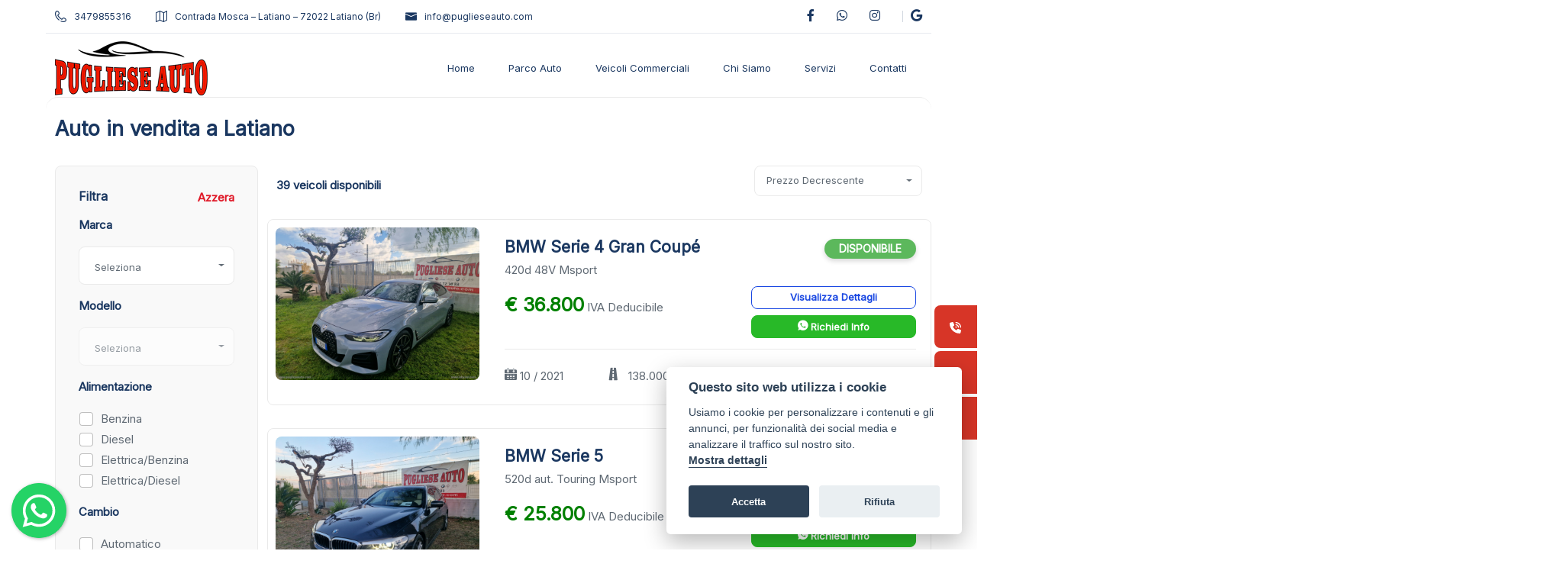

--- FILE ---
content_type: text/html; charset=utf-8
request_url: https://www.puglieseauto.com/auto
body_size: 120962
content:


<!DOCTYPE html>

<html>
<head><meta name="Author" content="LabyCar" /><meta http-equiv="Content-Type" content="text/html; charset=utf-8" /><meta http-equiv="X-UA-Compatible" content="IE=edge" /><meta name="viewport" content="width=device-width, initial-scale=1" /><meta property="og:type" content="website" /><meta property="og:locale" content="it_IT" />
    <link href="css/variabili.css" rel="stylesheet">
    <link href="css/bootstrap.min.css" rel="stylesheet">
    <link href="css/style.css?v=2" rel="stylesheet">
    <link href="css/responsive.css" rel="stylesheet">
    <link href="css/stilelaby.css" rel="stylesheet">
    <link href="https://cdn.jsdelivr.net/gh/orestbida/cookieconsent@v2.8.0/dist/cookieconsent.css" rel="stylesheet" /><link rel="apple-touch-icon" sizes="57x57" href="/images/Favicon/apple-icon-57x57.png" /><link rel="apple-touch-icon" sizes="60x60" href="/images/Favicon/apple-icon-60x60.png" /><link rel="apple-touch-icon" sizes="72x72" href="/images/Favicon/apple-icon-72x72.png" /><link rel="apple-touch-icon" sizes="76x76" href="/images/Favicon/apple-icon-76x76.png" /><link rel="apple-touch-icon" sizes="114x114" href="/images/Favicon/apple-icon-114x114.png" /><link rel="apple-touch-icon" sizes="120x120" href="/images/Favicon/apple-icon-120x120.png" /><link rel="apple-touch-icon" sizes="144x144" href="/images/Favicon/apple-icon-144x144.png" /><link rel="apple-touch-icon" sizes="152x152" href="/images/Favicon/apple-icon-152x152.png" /><link rel="apple-touch-icon" sizes="180x180" href="/images/Favicon/apple-icon-180x180.png" /><link rel="icon" type="image/png" sizes="192x192" href="/images/Favicon/android-icon-192x192.png" /><link rel="icon" type="image/png" sizes="32x32" href="/images/Favicon/favicon-32x32.png" /><link rel="icon" type="image/png" sizes="96x96" href="/images/Favicon/favicon-96x96.png" /><link rel="icon" type="image/png" sizes="16x16" href="/images/Favicon/favicon-16x16.png" /><link rel="preconnect" href="https://fonts.googleapis.com" /><link rel="preconnect" href="https://fonts.gstatic.com" crossorigin="" /><link href="https://fonts.googleapis.com/css2?family=Inter&amp;display=swap" rel="stylesheet" />


    <!--CSS-->
    <link rel="stylesheet" href="floatingwhatsapp/floating-wpp.min.css">

    <!--JS-->
    
<title>
	Auto in vendita a Latiano | Pugliese Auto
</title><meta name="description" content="Trova la tua prossima Auto in vendita a Latiano tra auto usate e nuove. L&#39; auto che fa per te al miglior prezzo da Pugliese Auto" /></head>
<body class="body_home2_style">
    <!-- header top -->
    <div class="header_top home3_style dn-992">
        <div class="container-xl">
            <div class="row">
                <div class="col-lg-8 col-xl-7">
                    <div class="header_top_contact_opening_widget text-center text-md-start">
                        <ul class="mb0">
                            <li class="list-inline-item"><a href="tel:3479855316"><span class="flaticon-phone-call"></span>3479855316</a></li>
                            <li class="list-inline-item"><a href="#"><span class="flaticon-map"></span>Contrada Mosca – Latiano – 72022 Latiano (Br)</a></li>
                            <li class="list-inline-item"><a href="mailto:info@puglieseauto.com"><span class="flaticon-email"></span>info@puglieseauto.com</a></li>
                        </ul>
                    </div>
                </div>
                <div class="col-lg-4 col-xl-5">
                    <div class="header_top_social_widgets text-center text-md-end">
                        <ul class="m0">
                            <li class="list-inline-item"><a href="https://www.facebook.com/puglieseauto/" target="_blank" rel="nofollow"><span class="fab fa-facebook-f"></span></a></li>
                            <li class="list-inline-item"><a href="https://api.whatsapp.com/send/?phone=393479855316" target="_blank" rel="nofollow"><span class="fab fa-whatsapp"></span></a></li>
                            <li class="list-inline-item"><a href="https://www.instagram.com/puglieseauto/" target="_blank" rel="nofollow"><span class="fab fa-instagram"></span></a></li>
                            <li class="list-inline-item"><a href="https://goo.gl/maps/ZLKCuJtBMxv7Vjx36" target="_blank" rel="nofollow"><span class="fab fa-google"></span></a></li>
                        </ul>
                    </div>
                </div>
            </div>
        </div>
    </div>
    <header class="header-nav menu_style_home_one home3_style main-menu">
        <!-- Ace Responsive Menu -->
        <nav>
            <div class="container-xl posr">
                <!-- Menu Toggle btn-->
                <div class="menu-toggle">
                    <button type="button" id="menu-btn">
                        <span class="icon-bar"></span>
                        <span class="icon-bar"></span>
                        <span class="icon-bar"></span>
                    </button>
                </div>
                <a href="/" class="navbar_brand float-start dn-md">
                    <img class="logo1 img-fluid" src="/images/logo.png" alt="logo Pugliese Auto">
                </a>
                <!-- Responsive Menu Structure-->
                <ul id="respMenu" class="ace-responsive-menu menu_list_custom_code wa text-end" data-menu-style="horizontal">
                    <li><a href="/"><span class="title">Home</span></a></li>
                    <li><a href="/auto"><span class="title">Parco Auto</span></a></li>
                    <li><a href="/veicoli-commerciali"><span class="title">Veicoli Commerciali</span></a></li>
                    <li><a href="/chi-siamo"><span class="title">Chi Siamo</span></a></li>
                    <li><a href="/servizi"><span class="title">Servizi</span></a></li>
                    <li><a href="/contatti"><span class="title">Contatti</span></a></li>

                </ul>
            </div>
        </nav>
    </header>

    <!-- Main Header Nav For Mobile -->
    <div id="page" class="stylehome1 h0">
        <div class="mobile-menu">
            <div class="header stylehome1">
                <div class="mobile_menu_bar">
                    <a class="menubar" href="#menu"><small>Menu</small><span></span></a>
                </div>
                <div class="mobile_menu_main_logo">
                    <a href="/">
                        <img class="nav_logo_img img-fluid" src="/images/logo.png" style="width: 60%; float: left" alt="Pugliese Auto">
                    </a>
                </div>
            </div>
        </div>
        <!-- /.mobile-menu -->
        <nav id="menu" class="stylehome1">
            <ul>
                <li><a href="/"><span class="title">Home</span></a></li>
                <li><a href="/auto"><span class="title">Parco Auto</span></a></li>
                <li><a href="/veicoli-commerciali"><span class="title">Veicoli Commerciali</span></a></li>
                <li><a href="/chi-siamo"><span class="title">Chi Siamo</span></a></li>
                <li><a href="/servizi"><span class="title">Servizi</span></a></li>
                <li><a href="/contatti"><span class="title">Contatti</span></a></li>

                <!-- Only for Mobile View -->
                <li class="mm-add-listing">
                    <span class="border-none">
                        <span class="mmenu-contact-info">
                            <span class="phone-num"><i class="flaticon-map"></i><a href="#">Contrada Mosca – Latiano – 72022 Latiano (Br)</a></span>
                            <span class="phone-num"><i class="flaticon-phone-call"></i><a href="tel:3479855316">+39 3479855316</a></span>
                            <span class="phone-num"><i class="flaticon-email"></i><a href="mailto:info@puglieseauto.com">info@puglieseauto.com</a></span>
                        </span>
                        <span class="social-links">
                            <a href="https://www.facebook.com/puglieseauto/" target="_blank" rel="nofollow"><span class="fab fa-facebook-f"></span></a>
                            <a href="https://www.instagram.com/puglieseauto/" target="_blank" rel="nofollow"><span class="fab fa-instagram"></span></a>
                            <a href="https://api.whatsapp.com/send/?phone=393479855316" target="_blank" rel="nofollow"><span class="fab fa-whatsapp"></span></a>
                            <a href="https://goo.gl/maps/ZLKCuJtBMxv7Vjx36" target="_blank" rel="nofollow"><span class="fab fa-google"></span></a>
                        </span>
                    </span>
                </li>
            </ul>
        </nav>
    </div>

    <form method="post" action="./auto" id="form1">
<div class="aspNetHidden">
<input type="hidden" name="__EVENTTARGET" id="__EVENTTARGET" value="" />
<input type="hidden" name="__EVENTARGUMENT" id="__EVENTARGUMENT" value="" />
<input type="hidden" name="__LASTFOCUS" id="__LASTFOCUS" value="" />
<input type="hidden" name="__VIEWSTATE" id="__VIEWSTATE" value="/[base64]/WMImwOubk=" />
</div>

<script type="text/javascript">
//<![CDATA[
var theForm = document.forms['form1'];
if (!theForm) {
    theForm = document.form1;
}
function __doPostBack(eventTarget, eventArgument) {
    if (!theForm.onsubmit || (theForm.onsubmit() != false)) {
        theForm.__EVENTTARGET.value = eventTarget;
        theForm.__EVENTARGUMENT.value = eventArgument;
        theForm.submit();
    }
}
//]]>
</script>


<script src="/WebResource.axd?d=mKXYeN31DntguYhC7vPm__AMrYxcDl5N8DLafWw469x6xClRpckSgWuOkZVfSdUHpuhpdfuNnTEGajcHV2rXIqBSLSafNNdCrUatQIAWc8Q1&amp;t=638901598200000000" type="text/javascript"></script>


<script src="/ScriptResource.axd?d=SDBWaeKUWbXbqgk32RS8KwqJ0iLAiI2p5UEWKR_Igkdn0tduzZ2InvJhsCAAPQBANI6nvJ4tRBiey2Lt3b1xKweDhfHN0BESgmUjtByGWYqzXvMO-G1O4aq8g1ZkzhCvE0FmHDhKYQBQ2oqGKSQpd9IYlDg9R7UyaYYLGqwELW9S4IYfeEJPRW8pNadaAMwu0&amp;t=345ad968" type="text/javascript"></script>
<script type="text/javascript">
//<![CDATA[
if (typeof(Sys) === 'undefined') throw new Error('ASP.NET Ajax client-side framework failed to load.');
//]]>
</script>

<script src="/ScriptResource.axd?d=UhNNVVF2NDgR7fEeV-XBmOwjv6ZvkiI-FGoFs7zkDKcDTIPyKasUqdUPwg5MicVBy4Jl3Wmi7ZycsZu4HEawoUM01fQAS-v86nMnaU7TmfoBy9zKYwnHOJ6jVV-dJBUqHFN7KjoZeebhUldN_KNM0z3KmpjG3i4kLU72ss2yn8epN_u6TwCNR_0LrcfZHWeD0&amp;t=345ad968" type="text/javascript"></script>
<div class="aspNetHidden">

	<input type="hidden" name="__VIEWSTATEGENERATOR" id="__VIEWSTATEGENERATOR" value="B6B81198" />
	<input type="hidden" name="__EVENTVALIDATION" id="__EVENTVALIDATION" value="/wEdAGPGpL0xnsY2lyLzHyA7zrMttlYLL6A26j8ODBMmifpbJqD5JNCzKQ7etKXAzgvsEPDTyw1mMaRuMyBONlKgxM/qFcoW+xAc7Lv8YW71DiMsP/uE566VEbLoGAFZBy84MGGr4rRa/VZDveAuFx6DhMEoM1UBI3O5ZNI+24JY/1veAiKMA+w37u/QPvc/QrDHNGQoSBPnwrPU5qK1kxoV+jUsR93RwYaOvdcVF/F/QBNtvaQ88seLXhaI1oWewKcU3r3nIg3+BWLU6idYhfx3AbVHXtmRw/GHoXmTkhLOwtcJBiKTCaFFOx8OStfjfodpzgmHnPpWVIfRvoDzi1XEGfpM6dib2XeBZ/B1mtCU3T7hMqLvgAoT5gFfF3cH2lf0S9+Jy1wgzGW2wWz8fX3W/Gn7egY4Wq9BU9TBQ61gUfaCO1e3y7Kc5TtuUuqo/[base64]/vvMj1uOLjOmB9fkNHPbqOeuRaTygnF2B628Hky2QtHkmpLsdymcKCvRvz/ltSW8THdINazB2hdGBXlrU0PKUvtVwrmu9uDrdci+vP2aRU+9E2C2T4qT9doZMRW/[base64]/zMYUDiyV3PSgobDVt/1K4nRmqKvzL6PYxBn6+Zqf/xYpfYuvcJSaTw7Fz/vGncz23UNlsPufBpBCoWaMgWQF1e7Lqa9h/7dlhMdu2J56pJmDfjSMzX4eDOkno2BLYpXiOkuBt4Z3d+9/y/GVJPJm5q2W0oxfProK09NFoaWUMbIKGWkbWk44MGX33R1BH4Z1HFAZciqoxS6z2S5BQr3ckEVFnqvZLK9pjoePBo8Oyg0ThkIuC/mS826zqUV+KLL/3P0WesRJVsl1WJ0IDMkTWQBzEYBioC7v2UVv+PHmowa4u0QHHbZxG0SAFoe0ds56fvL+ywmIr7nnOE9869bSmg4JOm8fa3mSkLzP/IzutUVw78dV7U1cgdxpH2hRrSDaA5aGUSl4ljW4cNBl7w/4rVl5PuFG1AdpM7dq7mE5zrnuZo1O0+vUcyLOR2c/etMGBqsSEQ2OiE7msjmpTZTYxJ2pURfHM9xMQNFstQ/q4gZmSGnmlLGk6LynUOY4MIG6dke/IYX0WtRQwC/FBITtng7Wd19tZOV/XIfancM0IWJQwGIY54aj6RtMJMLxGx2JLP5rOtIHdhZA5JjjcGexlM/octYovloUXXrejN8+Cje7sCi0YR6h+Mj+Ub2oaN1PuEoWdn15VcL/m6fUgmjoLgq3YLEUsjX42V3jK5GBHfH1UkvS5MBDstFLJ5z9bE84eyqERcjApeQYJYmiz9sOAVZrnNcQacVAlzphiQbYBq39GM+cyPlRbdz8hQLHBtGj/FDa+zGGX4Ml36H3qthjN8p+2id64n3oP0B3El4W2OMcwgpCbYPnslWShjvAwIhIhAN8RGQbgA0yH1xNnZqfz+CMmePG3+lYyYyZLd1LjmbBpNfZYfOP6jDEko2bDUANoxp7/qQEWuv+BpeUkoEABngsVtzROxBhAnPzwUkC+aVnehRGAX7rv2kuPCNFK9LrkWqll3GJFpcK6weqi6A0YUWpndxNLGr9bI7PJHtE0b/D3OAnVWrzIlcwSp//FvCon/Q==" />
</div>
        

    <script>
        //usato per far ritornare a inizio pagina dopo aver cliccato sulla pagination
        Sys.WebForms.PageRequestManager.getInstance().add_endRequest(EndRequestHandler);
        function EndRequestHandler(sender, args) {
            scrollTo(0, 0);
        }

        function loadImages() {
            $(document).ready(function () {
                [].forEach.call(document.querySelectorAll('img[data-src]'), function (img) {
                    img.setAttribute('src', img.getAttribute('data-src'));
                    img.onload = function () {
                        img.removeAttribute('data-src');
                    };
                });
                /*$(".custom-select-box").mCustomScrollbar();*/
            });
        }
        function initdropdown() {
            $('.selectpicker').selectpicker();

            document.querySelectorAll(".sasw_list input").forEach((el) => {
                el.classList.add("form-check-input");
            })

            document.body.classList.remove("noscroll"); //rimuovo eventuale scroll essendo che ho ricaricato la pagina quindi sicuro non sta aperto nessun popup

            var listatoast = document.querySelectorAll(".toast-ricerca span span");
            listatoast.forEach((el) => {
                el.addEventListener("click", function () {
                    eliminafiltro(el)
                })
            });
        }

        function loadSituazione() {
            var situazioni = document.querySelectorAll(".situazione");
            situazioni.forEach(function (situazione) {
                switch (situazione.textContent) {
                    case "Disponibile":
                        situazione.style.backgroundColor = "#5cb85c"
                        break;
                    case "In arrivo":
                        situazione.style.backgroundColor = "#f0ad4e"
                        break;
                    case "Venduto":
                        situazione.style.backgroundColor = "#d9534f"
                        break;
                    case "Nuovo Arrivo":
                        situazione.style.backgroundColor = "#0064C9"
                        break;
                    default:
                        situazione.style.backgroundColor = "#777"

                }
            });
        }

        function eliminafiltro(ele) {
            const tipo = ele.dataset.tipo;
            const valore = ele.dataset.valore;
            if (tipo == "ddl") {
                var ddl = document.querySelector("select." + valore);
                ddl.selectedIndex = 0

            } else if (tipo == "checkbox") {
                var checkbox = document.querySelector("input[value='" + valore + "']");
                checkbox.checked = false
            }
        }
    </script>
    <div id="ContentPlaceHolder1_ctl00">
	
            <script type="text/javascript">
//<![CDATA[
Sys.WebForms.PageRequestManager._initialize('ctl00$ContentPlaceHolder1$ctl02', 'form1', ['tctl00$ContentPlaceHolder1$ctl00','ContentPlaceHolder1_ctl00'], [], [], 90, 'ctl00');
	//]]>
</script>

            <script>
                Sys.Application.add_load(loadImages);
                Sys.Application.add_load(loadSituazione);
                Sys.Application.add_load(initdropdown);
            </script>

            <section class="inner_page_breadcrumb style2 bgc-white bt1 ">
                <div class="container-xl">
                    <div class="row">
                        <div class="col-xl-12">
                            <div class="breadcrumb_content style2">
                                <h1 id="ContentPlaceHolder1_H1TitoloVeicolo" class="h1Parco breadcrumb_title">Auto in vendita a Latiano</h1>
                            </div>
                        </div>
                    </div>
                </div>
            </section>

            <!-- Listing Grid View -->
            <section class="our-listing pt0 bgc-white pb30-991">
                <div class="container-xl">
                    <div class="row">
                        <div class="col-lg-4 col-xl-3">
                            <div class="sidebar_widgets chiudi d-none d-sm-block" id="dropdown-ricerca">
                                <div class="contenitore-chiusura">
                                    <a onclick="aziona()" class="btn-chiudi-ricerca">
                                        <svg xmlns="http://www.w3.org/2000/svg" viewBox="0 0 320 512">
                                            <path d="M310.6 150.6c12.5-12.5 12.5-32.8 0-45.3s-32.8-12.5-45.3 0L160 210.7 54.6 105.4c-12.5-12.5-32.8-12.5-45.3 0s-12.5 32.8 0 45.3L114.7 256 9.4 361.4c-12.5 12.5-12.5 32.8 0 45.3s32.8 12.5 45.3 0L160 301.3 265.4 406.6c12.5 12.5 32.8 12.5 45.3 0s12.5-32.8 0-45.3L205.3 256 310.6 150.6z" />
                                        </svg></a>
                                </div>
                                <div class="sidebar_widgets_wrapper">
                                    <div class="sidebar_advanced_search_widget">
                                        <div class="container-filtri">
                                            <h4 class="title">Filtra</h4>
                                            <a href="/auto" id="ContentPlaceHolder1_AzzeraFiltri" class="reset-filter">Azzera</a>
                                        </div>
                                        <ul class="sasw_list mb0">
                                            <li>
                                                <h5 class="subtitle">Marca</h5>
                                                <div class="search_option_two">
                                                    <div class="candidate_revew_select">
                                                        <div class="dropdown bootstrap-select w100 show-tick">
                                                            <select name="ctl00$ContentPlaceHolder1$DDLMarche" onchange="javascript:setTimeout(&#39;__doPostBack(\&#39;ctl00$ContentPlaceHolder1$DDLMarche\&#39;,\&#39;\&#39;)&#39;, 0)" id="ContentPlaceHolder1_DDLMarche" class="selectpicker w100 show-tick marca">
		<option selected="selected" value="">Seleziona</option>
		<option value="alfa_romeo">ALFA ROMEO</option>
		<option value="bmw">BMW</option>
		<option value="citroen">CITROEN</option>
		<option value="dr_motor">DR MOTOR</option>
		<option value="ds_automobiles">DS AUTOMOBILES</option>
		<option value="fiat">FIAT</option>
		<option value="ford">FORD</option>
		<option value="jeep">JEEP</option>
		<option value="kia">KIA</option>
		<option value="lancia">LANCIA</option>
		<option value="land_rover">LAND ROVER</option>
		<option value="mercedesbenz">MERCEDES-BENZ</option>
		<option value="mini">MINI</option>
		<option value="opel">OPEL</option>
		<option value="peugeot">PEUGEOT</option>
		<option value="renault">RENAULT</option>
		<option value="volkswagen">VOLKSWAGEN</option>
		<option value="volvo">VOLVO</option>

	</select>
                                                        </div>
                                                    </div>
                                                </div>
                                            </li>
                                            <li id="ContentPlaceHolder1_FormModelli">
                                                <h5 class="subtitle">Modello</h5>
                                                <div class="search_option_two">
                                                    <div class="candidate_revew_select">
                                                        <div class="dropdown bootstrap-select w100 show-tick">
                                                            <select name="ctl00$ContentPlaceHolder1$DDLModelli" onchange="javascript:setTimeout(&#39;__doPostBack(\&#39;ctl00$ContentPlaceHolder1$DDLModelli\&#39;,\&#39;\&#39;)&#39;, 0)" id="ContentPlaceHolder1_DDLModelli" disabled="disabled" class="aspNetDisabled selectpicker w100 show-tick modello">
		<option selected="selected" value="">Seleziona</option>

	</select>
                                                        </div>
                                                    </div>
                                                </div>
                                            </li>
                                            <li>
                                                <h5 class="subtitle">Alimentazione</h5>
                                                <div class="ui_kit_checkbox">
                                                    <table id="ContentPlaceHolder1_ChkAlimentazione">
		<tr>
			<td><input id="ContentPlaceHolder1_ChkAlimentazione_0" type="checkbox" name="ctl00$ContentPlaceHolder1$ChkAlimentazione$0" onclick="javascript:setTimeout(&#39;__doPostBack(\&#39;ctl00$ContentPlaceHolder1$ChkAlimentazione$0\&#39;,\&#39;\&#39;)&#39;, 0)" value="benzina" /><label for="ContentPlaceHolder1_ChkAlimentazione_0">Benzina</label></td>
		</tr><tr>
			<td><input id="ContentPlaceHolder1_ChkAlimentazione_1" type="checkbox" name="ctl00$ContentPlaceHolder1$ChkAlimentazione$1" onclick="javascript:setTimeout(&#39;__doPostBack(\&#39;ctl00$ContentPlaceHolder1$ChkAlimentazione$1\&#39;,\&#39;\&#39;)&#39;, 0)" value="diesel" /><label for="ContentPlaceHolder1_ChkAlimentazione_1">Diesel</label></td>
		</tr><tr>
			<td><input id="ContentPlaceHolder1_ChkAlimentazione_2" type="checkbox" name="ctl00$ContentPlaceHolder1$ChkAlimentazione$2" onclick="javascript:setTimeout(&#39;__doPostBack(\&#39;ctl00$ContentPlaceHolder1$ChkAlimentazione$2\&#39;,\&#39;\&#39;)&#39;, 0)" value="elettrica__benzina" /><label for="ContentPlaceHolder1_ChkAlimentazione_2">Elettrica/Benzina</label></td>
		</tr><tr>
			<td><input id="ContentPlaceHolder1_ChkAlimentazione_3" type="checkbox" name="ctl00$ContentPlaceHolder1$ChkAlimentazione$3" onclick="javascript:setTimeout(&#39;__doPostBack(\&#39;ctl00$ContentPlaceHolder1$ChkAlimentazione$3\&#39;,\&#39;\&#39;)&#39;, 0)" value="elettrica__diesel" /><label for="ContentPlaceHolder1_ChkAlimentazione_3">Elettrica/Diesel</label></td>
		</tr>
	</table>
                                                </div>
                                            </li>
                                            <li>
                                                <h5 class="subtitle">Cambio</h5>
                                                <div class="ui_kit_checkbox">
                                                    <table id="ContentPlaceHolder1_ChkCambio">
		<tr>
			<td><input id="ContentPlaceHolder1_ChkCambio_0" type="checkbox" name="ctl00$ContentPlaceHolder1$ChkCambio$0" onclick="javascript:setTimeout(&#39;__doPostBack(\&#39;ctl00$ContentPlaceHolder1$ChkCambio$0\&#39;,\&#39;\&#39;)&#39;, 0)" value="automatico" /><label for="ContentPlaceHolder1_ChkCambio_0">Automatico</label></td>
		</tr><tr>
			<td><input id="ContentPlaceHolder1_ChkCambio_1" type="checkbox" name="ctl00$ContentPlaceHolder1$ChkCambio$1" onclick="javascript:setTimeout(&#39;__doPostBack(\&#39;ctl00$ContentPlaceHolder1$ChkCambio$1\&#39;,\&#39;\&#39;)&#39;, 0)" value="manuale" /><label for="ContentPlaceHolder1_ChkCambio_1">Manuale</label></td>
		</tr><tr>
			<td><input id="ContentPlaceHolder1_ChkCambio_2" type="checkbox" name="ctl00$ContentPlaceHolder1$ChkCambio$2" onclick="javascript:setTimeout(&#39;__doPostBack(\&#39;ctl00$ContentPlaceHolder1$ChkCambio$2\&#39;,\&#39;\&#39;)&#39;, 0)" value="sequenziale" /><label for="ContentPlaceHolder1_ChkCambio_2">Sequenziale</label></td>
		</tr>
	</table>
                                                </div>
                                            </li>
                                            <li>
                                                <h5 class="subtitle">Categoria</h5>
                                                <div class="ui_kit_checkbox">
                                                    <table id="ContentPlaceHolder1_ChkCategoria">
		<tr>
			<td><input id="ContentPlaceHolder1_ChkCategoria_0" type="checkbox" name="ctl00$ContentPlaceHolder1$ChkCategoria$0" onclick="javascript:setTimeout(&#39;__doPostBack(\&#39;ctl00$ContentPlaceHolder1$ChkCategoria$0\&#39;,\&#39;\&#39;)&#39;, 0)" value="usate" /><label for="ContentPlaceHolder1_ChkCategoria_0">Usato</label></td>
		</tr>
	</table>
                                                </div>
                                            </li>

                                            <li>
                                                <h5 class="subtitle">Anno</h5>
                                                <div class="search_option_two">
                                                    <div class="candidate_revew_select">
                                                        <div class="dropdown bootstrap-select w100 show-tick">
                                                            <select name="ctl00$ContentPlaceHolder1$DDLAnno" onchange="javascript:setTimeout(&#39;__doPostBack(\&#39;ctl00$ContentPlaceHolder1$DDLAnno\&#39;,\&#39;\&#39;)&#39;, 0)" id="ContentPlaceHolder1_DDLAnno" class="selectpicker w100 show-tick anno">
		<option selected="selected" value="">Seleziona</option>
		<option value="2010">2010</option>
		<option value="2011">2011</option>
		<option value="2012">2012</option>
		<option value="2013">2013</option>
		<option value="2014">2014</option>
		<option value="2015">2015</option>
		<option value="2016">2016</option>
		<option value="2017">2017</option>
		<option value="2018">2018</option>
		<option value="2019">2019</option>
		<option value="2020">2020</option>
		<option value="2021">2021</option>
		<option value="2022">2022</option>

	</select>
                                                        </div>
                                                    </div>
                                                </div>
                                            </li>

                                            <li>
                                                <h5 class="subtitle">Km Max</h5>
                                                <div class="search_option_two">
                                                    <div class="candidate_revew_select">
                                                        <div class="dropdown bootstrap-select w100 show-tick">
                                                            <select name="ctl00$ContentPlaceHolder1$DDLKmMax" onchange="javascript:setTimeout(&#39;__doPostBack(\&#39;ctl00$ContentPlaceHolder1$DDLKmMax\&#39;,\&#39;\&#39;)&#39;, 0)" id="ContentPlaceHolder1_DDLKmMax" class="selectpicker w100 show-tick km">
		<option selected="selected" value="0">Seleziona</option>
		<option value="5000">5.000 Km</option>
		<option value="10000">10.000 Km</option>
		<option value="20000">20.000 Km</option>
		<option value="30000">30.000 Km</option>
		<option value="40000">40.000 Km</option>
		<option value="50000">50.000 Km</option>
		<option value="60000">60.000 Km</option>
		<option value="70000">70.000 Km</option>
		<option value="80000">80.000 Km</option>
		<option value="90000">90.000 Km</option>
		<option value="100000">100.000 Km</option>
		<option value="125000">125.000 Km</option>
		<option value="150000">150.000 Km</option>
		<option value="175000">175.000 Km</option>
		<option value="200000">200.000 Km</option>

	</select>
                                                        </div>
                                                    </div>
                                                </div>
                                            </li>
                                            <li>
                                                <h5 class="subtitle">Prezzo Max (€)</h5>
                                                <div class="search_option_two">
                                                    <div class="candidate_revew_select">
                                                        <div class="dropdown bootstrap-select w100 show-tick">
                                                            <select name="ctl00$ContentPlaceHolder1$DDLEuroMax" onchange="javascript:setTimeout(&#39;__doPostBack(\&#39;ctl00$ContentPlaceHolder1$DDLEuroMax\&#39;,\&#39;\&#39;)&#39;, 0)" id="ContentPlaceHolder1_DDLEuroMax" class="selectpicker w100 show-tick euro">
		<option selected="selected" value="0">Seleziona</option>
		<option value="500">€ 500</option>
		<option value="1000">€ 1.000</option>
		<option value="1500">€ 1.500</option>
		<option value="2000">€ 2.000</option>
		<option value="2500">€ 2.500</option>
		<option value="3000">€ 3.000</option>
		<option value="4000">€ 4.000</option>
		<option value="5000">€ 5.000</option>
		<option value="6000">€ 6.000</option>
		<option value="7000">€ 7.000</option>
		<option value="8000">€ 8.000</option>
		<option value="9000">€ 9.000</option>
		<option value="10000">€ 10.000</option>
		<option value="12500">€ 12.500</option>
		<option value="15000">€ 15.000</option>
		<option value="17500">€ 17.500</option>
		<option value="20000">€ 20.000</option>
		<option value="25000">€ 25.000</option>
		<option value="30000">€ 30.000</option>
		<option value="40000">€ 40.000</option>
		<option value="50000">€ 50.000</option>
		<option value="75000">€ 75.000</option>
		<option value="100000">€ 100.000</option>

	</select>
                                                        </div>
                                                    </div>
                                                </div>
                                            </li>
                                            <li>
                                                <div class="ui_kit_checkbox">
                                                    <input id="ContentPlaceHolder1_ChkOfferte" type="checkbox" name="ctl00$ContentPlaceHolder1$ChkOfferte" onclick="javascript:setTimeout(&#39;__doPostBack(\&#39;ctl00$ContentPlaceHolder1$ChkOfferte\&#39;,\&#39;\&#39;)&#39;, 0)" />
                                                    <label>&nbsp;Solo Offerte</label>
                                                </div>
                                            </li>
                                            <li>
                                                <div class="ui_kit_checkbox">
                                                    <input id="ContentPlaceHolder1_ChkNeoPatentati" type="checkbox" name="ctl00$ContentPlaceHolder1$ChkNeoPatentati" onclick="javascript:setTimeout(&#39;__doPostBack(\&#39;ctl00$ContentPlaceHolder1$ChkNeoPatentati\&#39;,\&#39;\&#39;)&#39;, 0)" />
                                                    <label>&nbsp;Adatte a Neo Patentati</label>
                                                </div>
                                            </li>
                                        </ul>
                                    </div>
                                </div>
                            </div>
                        </div>
                        <div class="col-lg-8 col-xl-9">
                            <div class="row">
                                <div class="listing_filter_row db-lg">
                                    
                                    <div class="col-xl-5 col-lg-5">
                                        <div class="page_control_shorting left_area tac-lg mb30-767 mt15">
                                            <span id="ContentPlaceHolder1_LblNumVeicoli" class="heading-color fw600"><b>39</b> veicoli disponibili</span>
                                        </div>
                                    </div>
                                    <div class="col-xl-7 col-lg-7">
                                        <div class="page_control_shorting right_area text-end tac-lg">
                                            <div class="list-inline-item float-end">
                                                
                                                <select name="ctl00$ContentPlaceHolder1$DDLRicercaAvanzata" onchange="javascript:setTimeout(&#39;__doPostBack(\&#39;ctl00$ContentPlaceHolder1$DDLRicercaAvanzata\&#39;,\&#39;\&#39;)&#39;, 0)" id="ContentPlaceHolder1_DDLRicercaAvanzata" class="selectpicker show-tick">
		<option value="DataInserimento DESC">Pi&#249; recenti</option>
		<option value="PrezzoCli ASC">Prezzo Crescente</option>
		<option selected="selected" value="PrezzoCli DESC">Prezzo Decrescente</option>
		<option value="AnnoIscrizione ASC">Anno Crescente</option>
		<option value="AnnoIscrizione DESC">Anno Decrescente</option>
		<option value="Marca ASC">Marca A/Z</option>
		<option value="Marca DESC">Marca Z/A</option>

	</select>
                                            </div>
                                        </div>
                                    </div>
                                    <div class="col-xl-12 col-lg-12 col-12">
                                        <div class="list-inline-item mb10-400">
                                            <a id="bottone-filtri" onclick="aziona()" href="#" class="btn dbxshad btn-lg mb-0">
                                                <img class="mr10" src="/images/icon/filter-icon.svg" alt="Filtri ricerca">
                                                Filtri</a>
                                        </div>
                                    </div>

                                </div>
                            </div>
                            <div class="row">
                                
                                        
                                        <div class="car-listing">
                                            <div class="row">
                                                <div class="col-12 col-sm-4 col-md-6 col-lg-4 col-xl-4 col-xxl-4">
                                                    <div class="thumb">
                                                        <div class="tag">Usato</div>
                                                        <a href='/veicolo/bmw-420d-48v-msport0305000815' title="BMW Serie 4 Gran Coupé di Pugliese Auto a Latiano">
                                                            <img data-src="https://www.labycar.cloud/Veicoli/VAN0305000815.JPG" alt="BMW Serie 4 Gran Coupé" />
                                                        </a>

                                                        <div class="thmb_cntnt2">
                                                            <ul class="mb0">
                                                                <li class="list-inline-item"><a class="text-white" href='/veicolo/bmw-420d-48v-msport0305000815' title="BMW Serie 4 Gran Coupé di Pugliese Auto a Latiano" ><span class="flaticon-photo-camera mr3"></span>39</a></li>
                                                            </ul>
                                                        </div>
                                                    </div>
                                                </div>
                                                <div class="col-12 col-sm-8 col-md-6 col-lg-8 col-xl-8 col-xxl-8">
                                                    <div class="details h-100">
                                                        <div class="wrapper h-75">
                                                            <div class="riga-veicolo-parco">
                                                                <div>
                                                                    <h4 class="title"><a href='/veicolo/bmw-420d-48v-msport0305000815' title="BMW Serie 4 Gran Coupé di Pugliese Auto a Latiano">BMW&nbsp;Serie 4 Gran Coupé</a></h4>
                                                                    <p class="para">420d 48V Msport</p>
                                                                </div>

                                                                <div class="container-situazione-parco">
                                                                    <div class="situazione-parco situazione">Disponibile</div>
                                                                </div>
                                                            </div>
                                                            <div class="riga-veicolo-parco">
                                                                <div>
                                                                    <span id="ContentPlaceHolder1_LVParco_LblPrezzo_0" class="prezzo-normale">€ 36.800</span>
                                                                    <span id="ContentPlaceHolder1_LVParco_LblPrezzoOfferta_0" class="prezzo-offerta"> </span>
                                                                    <label>IVA Deducibile</label>
                                                                </div>

                                                                <div class="ui_kit_button">
                                                                    <a class="btn btn-lg btn-transparent mb-2" href='/veicolo/bmw-420d-48v-msport0305000815' title="BMW Serie 4 Gran Coupé di Pugliese Auto a Latiano">Visualizza Dettagli</a>
                                                                    <a class="btn btn-lg btn-green" href="https://api.whatsapp.com/send/?phone=393479855316&text=Salve vorrei maggiori informazioni su BMW 420d 48V Msport&app_absent=0" target="_blank"><span class="flaticon-whatsapp"></span>&nbsp;Richiedi Info</a>
                                                                </div>
                                                            </div>
                                                        </div>
                                                        <div class="listing_footer">
                                                            <div class="mb0 d-flex contenitore-elementi-parco">
                                                                <div class="list-parco-auto"><span class="flaticon-calendar"></span>&nbsp;10 / 2021      </div>
                                                                <div class="list-parco-auto"><span class="flaticon-road-perspective me-2"></span>&nbsp;138.000 Km</div>
                                                                <div class="list-parco-auto"><span class="flaticon-gas-station me-2"></span>&nbsp;Elettrica/Diesel</div>
                                                                <div class="list-parco-auto"><span class="flaticon-gear me-2"></span>Automatico</div>
                                                            </div>
                                                        </div>
                                                    </div>
                                                </div>
                                            </div>
                                        </div>
                                    
                                        <div class="car-listing">
                                            <div class="row">
                                                <div class="col-12 col-sm-4 col-md-6 col-lg-4 col-xl-4 col-xxl-4">
                                                    <div class="thumb">
                                                        <div class="tag">Usato</div>
                                                        <a href='/veicolo/bmw-520d-aut-touring-msport0305000797' title="BMW Serie 5 di Pugliese Auto a Latiano">
                                                            <img data-src="https://www.labycar.cloud/Veicoli/VAN0305000797.JPG" alt="BMW Serie 5" />
                                                        </a>

                                                        <div class="thmb_cntnt2">
                                                            <ul class="mb0">
                                                                <li class="list-inline-item"><a class="text-white" href='/veicolo/bmw-520d-aut-touring-msport0305000797' title="BMW Serie 5 di Pugliese Auto a Latiano" ><span class="flaticon-photo-camera mr3"></span>50</a></li>
                                                            </ul>
                                                        </div>
                                                    </div>
                                                </div>
                                                <div class="col-12 col-sm-8 col-md-6 col-lg-8 col-xl-8 col-xxl-8">
                                                    <div class="details h-100">
                                                        <div class="wrapper h-75">
                                                            <div class="riga-veicolo-parco">
                                                                <div>
                                                                    <h4 class="title"><a href='/veicolo/bmw-520d-aut-touring-msport0305000797' title="BMW Serie 5 di Pugliese Auto a Latiano">BMW&nbsp;Serie 5</a></h4>
                                                                    <p class="para">520d aut. Touring Msport</p>
                                                                </div>

                                                                <div class="container-situazione-parco">
                                                                    <div class="situazione-parco situazione">Disponibile</div>
                                                                </div>
                                                            </div>
                                                            <div class="riga-veicolo-parco">
                                                                <div>
                                                                    <span id="ContentPlaceHolder1_LVParco_LblPrezzo_1" class="prezzo-normale">€ 25.800</span>
                                                                    <span id="ContentPlaceHolder1_LVParco_LblPrezzoOfferta_1" class="prezzo-offerta"> </span>
                                                                    <label>IVA Deducibile</label>
                                                                </div>

                                                                <div class="ui_kit_button">
                                                                    <a class="btn btn-lg btn-transparent mb-2" href='/veicolo/bmw-520d-aut-touring-msport0305000797' title="BMW Serie 5 di Pugliese Auto a Latiano">Visualizza Dettagli</a>
                                                                    <a class="btn btn-lg btn-green" href="https://api.whatsapp.com/send/?phone=393479855316&text=Salve vorrei maggiori informazioni su BMW 520d aut. Touring Msport&app_absent=0" target="_blank"><span class="flaticon-whatsapp"></span>&nbsp;Richiedi Info</a>
                                                                </div>
                                                            </div>
                                                        </div>
                                                        <div class="listing_footer">
                                                            <div class="mb0 d-flex contenitore-elementi-parco">
                                                                <div class="list-parco-auto"><span class="flaticon-calendar"></span>&nbsp;04 / 2019      </div>
                                                                <div class="list-parco-auto"><span class="flaticon-road-perspective me-2"></span>&nbsp;145.000 Km</div>
                                                                <div class="list-parco-auto"><span class="flaticon-gas-station me-2"></span>&nbsp;Diesel</div>
                                                                <div class="list-parco-auto"><span class="flaticon-gear me-2"></span>Automatico</div>
                                                            </div>
                                                        </div>
                                                    </div>
                                                </div>
                                            </div>
                                        </div>
                                    
                                        <div class="car-listing">
                                            <div class="row">
                                                <div class="col-12 col-sm-4 col-md-6 col-lg-4 col-xl-4 col-xxl-4">
                                                    <div class="thumb">
                                                        <div class="tag">Usato</div>
                                                        <a href='/veicolo/mercedes-benz-a-180-d-automatic-premium0305000787' title="MERCEDES-BENZ Classe A di Pugliese Auto a Latiano">
                                                            <img data-src="https://www.labycar.cloud/Veicoli/VAN0305000787.JPG" alt="MERCEDES-BENZ Classe A" />
                                                        </a>

                                                        <div class="thmb_cntnt2">
                                                            <ul class="mb0">
                                                                <li class="list-inline-item"><a class="text-white" href='/veicolo/mercedes-benz-a-180-d-automatic-premium0305000787' title="MERCEDES-BENZ Classe A di Pugliese Auto a Latiano" ><span class="flaticon-photo-camera mr3"></span>33</a></li>
                                                            </ul>
                                                        </div>
                                                    </div>
                                                </div>
                                                <div class="col-12 col-sm-8 col-md-6 col-lg-8 col-xl-8 col-xxl-8">
                                                    <div class="details h-100">
                                                        <div class="wrapper h-75">
                                                            <div class="riga-veicolo-parco">
                                                                <div>
                                                                    <h4 class="title"><a href='/veicolo/mercedes-benz-a-180-d-automatic-premium0305000787' title="MERCEDES-BENZ Classe A di Pugliese Auto a Latiano">MERCEDES-BENZ&nbsp;Classe A</a></h4>
                                                                    <p class="para">A 180 d Automatic Premium</p>
                                                                </div>

                                                                <div class="container-situazione-parco">
                                                                    <div class="situazione-parco situazione">Disponibile</div>
                                                                </div>
                                                            </div>
                                                            <div class="riga-veicolo-parco">
                                                                <div>
                                                                    <span id="ContentPlaceHolder1_LVParco_LblPrezzo_2" class="prezzo-normale-con-offerta">€ 23.700</span>
                                                                    <span id="ContentPlaceHolder1_LVParco_LblPrezzoOfferta_2" class="prezzo-offerta">€ 22.990</span>
                                                                    <label>IVA Deducibile</label>
                                                                </div>

                                                                <div class="ui_kit_button">
                                                                    <a class="btn btn-lg btn-transparent mb-2" href='/veicolo/mercedes-benz-a-180-d-automatic-premium0305000787' title="MERCEDES-BENZ Classe A di Pugliese Auto a Latiano">Visualizza Dettagli</a>
                                                                    <a class="btn btn-lg btn-green" href="https://api.whatsapp.com/send/?phone=393479855316&text=Salve vorrei maggiori informazioni su MERCEDES-BENZ A 180 d Automatic Premium&app_absent=0" target="_blank"><span class="flaticon-whatsapp"></span>&nbsp;Richiedi Info</a>
                                                                </div>
                                                            </div>
                                                        </div>
                                                        <div class="listing_footer">
                                                            <div class="mb0 d-flex contenitore-elementi-parco">
                                                                <div class="list-parco-auto"><span class="flaticon-calendar"></span>&nbsp;10 / 2019      </div>
                                                                <div class="list-parco-auto"><span class="flaticon-road-perspective me-2"></span>&nbsp;140.000 Km</div>
                                                                <div class="list-parco-auto"><span class="flaticon-gas-station me-2"></span>&nbsp;Diesel</div>
                                                                <div class="list-parco-auto"><span class="flaticon-gear me-2"></span>Automatico</div>
                                                            </div>
                                                        </div>
                                                    </div>
                                                </div>
                                            </div>
                                        </div>
                                    
                                        <div class="car-listing">
                                            <div class="row">
                                                <div class="col-12 col-sm-4 col-md-6 col-lg-4 col-xl-4 col-xxl-4">
                                                    <div class="thumb">
                                                        <div class="tag">Usato</div>
                                                        <a href='/veicolo/peugeot-508-bluehdi-130-ss-eat8-gt-line0305000737' title="PEUGEOT 508 di Pugliese Auto a Latiano">
                                                            <img data-src="https://www.labycar.cloud/Veicoli/VAN0305000737.JPG" alt="PEUGEOT 508" />
                                                        </a>

                                                        <div class="thmb_cntnt2">
                                                            <ul class="mb0">
                                                                <li class="list-inline-item"><a class="text-white" href='/veicolo/peugeot-508-bluehdi-130-ss-eat8-gt-line0305000737' title="PEUGEOT 508 di Pugliese Auto a Latiano" ><span class="flaticon-photo-camera mr3"></span>42</a></li>
                                                            </ul>
                                                        </div>
                                                    </div>
                                                </div>
                                                <div class="col-12 col-sm-8 col-md-6 col-lg-8 col-xl-8 col-xxl-8">
                                                    <div class="details h-100">
                                                        <div class="wrapper h-75">
                                                            <div class="riga-veicolo-parco">
                                                                <div>
                                                                    <h4 class="title"><a href='/veicolo/peugeot-508-bluehdi-130-ss-eat8-gt-line0305000737' title="PEUGEOT 508 di Pugliese Auto a Latiano">PEUGEOT&nbsp;508</a></h4>
                                                                    <p class="para">508 BlueHDi 130 S&S EAT8 GT Line</p>
                                                                </div>

                                                                <div class="container-situazione-parco">
                                                                    <div class="situazione-parco situazione">Disponibile</div>
                                                                </div>
                                                            </div>
                                                            <div class="riga-veicolo-parco">
                                                                <div>
                                                                    <span id="ContentPlaceHolder1_LVParco_LblPrezzo_3" class="prezzo-normale-con-offerta">€ 21.900</span>
                                                                    <span id="ContentPlaceHolder1_LVParco_LblPrezzoOfferta_3" class="prezzo-offerta">€ 21.500</span>
                                                                    <label> </label>
                                                                </div>

                                                                <div class="ui_kit_button">
                                                                    <a class="btn btn-lg btn-transparent mb-2" href='/veicolo/peugeot-508-bluehdi-130-ss-eat8-gt-line0305000737' title="PEUGEOT 508 di Pugliese Auto a Latiano">Visualizza Dettagli</a>
                                                                    <a class="btn btn-lg btn-green" href="https://api.whatsapp.com/send/?phone=393479855316&text=Salve vorrei maggiori informazioni su PEUGEOT 508 BlueHDi 130 S&S EAT8 GT Line&app_absent=0" target="_blank"><span class="flaticon-whatsapp"></span>&nbsp;Richiedi Info</a>
                                                                </div>
                                                            </div>
                                                        </div>
                                                        <div class="listing_footer">
                                                            <div class="mb0 d-flex contenitore-elementi-parco">
                                                                <div class="list-parco-auto"><span class="flaticon-calendar"></span>&nbsp;05 / 2021      </div>
                                                                <div class="list-parco-auto"><span class="flaticon-road-perspective me-2"></span>&nbsp;71.000 Km</div>
                                                                <div class="list-parco-auto"><span class="flaticon-gas-station me-2"></span>&nbsp;Diesel</div>
                                                                <div class="list-parco-auto"><span class="flaticon-gear me-2"></span>Automatico</div>
                                                            </div>
                                                        </div>
                                                    </div>
                                                </div>
                                            </div>
                                        </div>
                                    
                                        <div class="car-listing">
                                            <div class="row">
                                                <div class="col-12 col-sm-4 col-md-6 col-lg-4 col-xl-4 col-xxl-4">
                                                    <div class="thumb">
                                                        <div class="tag">Usato</div>
                                                        <a href='/veicolo/mini-mini-cooper-d-countryman-john-cooper-works0305000755' title="MINI Mini Countryman di Pugliese Auto a Latiano">
                                                            <img data-src="https://www.labycar.cloud/Veicoli/VAN0305000755.JPG" alt="MINI Mini Countryman" />
                                                        </a>

                                                        <div class="thmb_cntnt2">
                                                            <ul class="mb0">
                                                                <li class="list-inline-item"><a class="text-white" href='/veicolo/mini-mini-cooper-d-countryman-john-cooper-works0305000755' title="MINI Mini Countryman di Pugliese Auto a Latiano" ><span class="flaticon-photo-camera mr3"></span>49</a></li>
                                                            </ul>
                                                        </div>
                                                    </div>
                                                </div>
                                                <div class="col-12 col-sm-8 col-md-6 col-lg-8 col-xl-8 col-xxl-8">
                                                    <div class="details h-100">
                                                        <div class="wrapper h-75">
                                                            <div class="riga-veicolo-parco">
                                                                <div>
                                                                    <h4 class="title"><a href='/veicolo/mini-mini-cooper-d-countryman-john-cooper-works0305000755' title="MINI Mini Countryman di Pugliese Auto a Latiano">MINI&nbsp;Mini Countryman</a></h4>
                                                                    <p class="para">Mini Cooper D COUNTRYMAN JOHN COOPER WORKS</p>
                                                                </div>

                                                                <div class="container-situazione-parco">
                                                                    <div class="situazione-parco situazione">Disponibile</div>
                                                                </div>
                                                            </div>
                                                            <div class="riga-veicolo-parco">
                                                                <div>
                                                                    <span id="ContentPlaceHolder1_LVParco_LblPrezzo_4" class="prezzo-normale-con-offerta">€ 21.800</span>
                                                                    <span id="ContentPlaceHolder1_LVParco_LblPrezzoOfferta_4" class="prezzo-offerta">€ 20.990</span>
                                                                    <label>IVA Deducibile</label>
                                                                </div>

                                                                <div class="ui_kit_button">
                                                                    <a class="btn btn-lg btn-transparent mb-2" href='/veicolo/mini-mini-cooper-d-countryman-john-cooper-works0305000755' title="MINI Mini Countryman di Pugliese Auto a Latiano">Visualizza Dettagli</a>
                                                                    <a class="btn btn-lg btn-green" href="https://api.whatsapp.com/send/?phone=393479855316&text=Salve vorrei maggiori informazioni su MINI Mini Cooper D COUNTRYMAN JOHN COOPER WORKS&app_absent=0" target="_blank"><span class="flaticon-whatsapp"></span>&nbsp;Richiedi Info</a>
                                                                </div>
                                                            </div>
                                                        </div>
                                                        <div class="listing_footer">
                                                            <div class="mb0 d-flex contenitore-elementi-parco">
                                                                <div class="list-parco-auto"><span class="flaticon-calendar"></span>&nbsp;09 / 2020      </div>
                                                                <div class="list-parco-auto"><span class="flaticon-road-perspective me-2"></span>&nbsp;140.000 Km</div>
                                                                <div class="list-parco-auto"><span class="flaticon-gas-station me-2"></span>&nbsp;Diesel</div>
                                                                <div class="list-parco-auto"><span class="flaticon-gear me-2"></span>Automatico</div>
                                                            </div>
                                                        </div>
                                                    </div>
                                                </div>
                                            </div>
                                        </div>
                                    
                                        <div class="car-listing">
                                            <div class="row">
                                                <div class="col-12 col-sm-4 col-md-6 col-lg-4 col-xl-4 col-xxl-4">
                                                    <div class="thumb">
                                                        <div class="tag">Usato</div>
                                                        <a href='/veicolo/fiat-500x-16-mjet-130-cv-connect0305000777' title="FIAT 500X di Pugliese Auto a Latiano">
                                                            <img data-src="https://www.labycar.cloud/Veicoli/VAN0305000777.JPG" alt="FIAT 500X" />
                                                        </a>

                                                        <div class="thmb_cntnt2">
                                                            <ul class="mb0">
                                                                <li class="list-inline-item"><a class="text-white" href='/veicolo/fiat-500x-16-mjet-130-cv-connect0305000777' title="FIAT 500X di Pugliese Auto a Latiano" ><span class="flaticon-photo-camera mr3"></span>31</a></li>
                                                            </ul>
                                                        </div>
                                                    </div>
                                                </div>
                                                <div class="col-12 col-sm-8 col-md-6 col-lg-8 col-xl-8 col-xxl-8">
                                                    <div class="details h-100">
                                                        <div class="wrapper h-75">
                                                            <div class="riga-veicolo-parco">
                                                                <div>
                                                                    <h4 class="title"><a href='/veicolo/fiat-500x-16-mjet-130-cv-connect0305000777' title="FIAT 500X di Pugliese Auto a Latiano">FIAT&nbsp;500X</a></h4>
                                                                    <p class="para">500X 1.6 M.Jet 130 CV Connect</p>
                                                                </div>

                                                                <div class="container-situazione-parco">
                                                                    <div class="situazione-parco situazione">Disponibile</div>
                                                                </div>
                                                            </div>
                                                            <div class="riga-veicolo-parco">
                                                                <div>
                                                                    <span id="ContentPlaceHolder1_LVParco_LblPrezzo_5" class="prezzo-normale">€ 19.990</span>
                                                                    <span id="ContentPlaceHolder1_LVParco_LblPrezzoOfferta_5" class="prezzo-offerta"> </span>
                                                                    <label>IVA Deducibile</label>
                                                                </div>

                                                                <div class="ui_kit_button">
                                                                    <a class="btn btn-lg btn-transparent mb-2" href='/veicolo/fiat-500x-16-mjet-130-cv-connect0305000777' title="FIAT 500X di Pugliese Auto a Latiano">Visualizza Dettagli</a>
                                                                    <a class="btn btn-lg btn-green" href="https://api.whatsapp.com/send/?phone=393479855316&text=Salve vorrei maggiori informazioni su FIAT 500X 1.6 M.Jet 130 CV Connect&app_absent=0" target="_blank"><span class="flaticon-whatsapp"></span>&nbsp;Richiedi Info</a>
                                                                </div>
                                                            </div>
                                                        </div>
                                                        <div class="listing_footer">
                                                            <div class="mb0 d-flex contenitore-elementi-parco">
                                                                <div class="list-parco-auto"><span class="flaticon-calendar"></span>&nbsp;03 / 2022      </div>
                                                                <div class="list-parco-auto"><span class="flaticon-road-perspective me-2"></span>&nbsp;30.000 Km</div>
                                                                <div class="list-parco-auto"><span class="flaticon-gas-station me-2"></span>&nbsp;Diesel</div>
                                                                <div class="list-parco-auto"><span class="flaticon-gear me-2"></span>Manuale</div>
                                                            </div>
                                                        </div>
                                                    </div>
                                                </div>
                                            </div>
                                        </div>
                                    
                                        <div class="car-listing">
                                            <div class="row">
                                                <div class="col-12 col-sm-4 col-md-6 col-lg-4 col-xl-4 col-xxl-4">
                                                    <div class="thumb">
                                                        <div class="tag">Usato</div>
                                                        <a href='/veicolo/peugeot-2008-bluehdi-130-ss-eat8-allure0305000759' title="PEUGEOT 2008 di Pugliese Auto a Latiano">
                                                            <img data-src="https://www.labycar.cloud/Veicoli/VAN0305000759.JPG" alt="PEUGEOT 2008" />
                                                        </a>

                                                        <div class="thmb_cntnt2">
                                                            <ul class="mb0">
                                                                <li class="list-inline-item"><a class="text-white" href='/veicolo/peugeot-2008-bluehdi-130-ss-eat8-allure0305000759' title="PEUGEOT 2008 di Pugliese Auto a Latiano" ><span class="flaticon-photo-camera mr3"></span>36</a></li>
                                                            </ul>
                                                        </div>
                                                    </div>
                                                </div>
                                                <div class="col-12 col-sm-8 col-md-6 col-lg-8 col-xl-8 col-xxl-8">
                                                    <div class="details h-100">
                                                        <div class="wrapper h-75">
                                                            <div class="riga-veicolo-parco">
                                                                <div>
                                                                    <h4 class="title"><a href='/veicolo/peugeot-2008-bluehdi-130-ss-eat8-allure0305000759' title="PEUGEOT 2008 di Pugliese Auto a Latiano">PEUGEOT&nbsp;2008</a></h4>
                                                                    <p class="para">2008 BlueHDi 130 S&S EAT8 Allure</p>
                                                                </div>

                                                                <div class="container-situazione-parco">
                                                                    <div class="situazione-parco situazione">Disponibile</div>
                                                                </div>
                                                            </div>
                                                            <div class="riga-veicolo-parco">
                                                                <div>
                                                                    <span id="ContentPlaceHolder1_LVParco_LblPrezzo_6" class="prezzo-normale-con-offerta">€ 18.890</span>
                                                                    <span id="ContentPlaceHolder1_LVParco_LblPrezzoOfferta_6" class="prezzo-offerta">€ 17.800</span>
                                                                    <label>IVA Deducibile</label>
                                                                </div>

                                                                <div class="ui_kit_button">
                                                                    <a class="btn btn-lg btn-transparent mb-2" href='/veicolo/peugeot-2008-bluehdi-130-ss-eat8-allure0305000759' title="PEUGEOT 2008 di Pugliese Auto a Latiano">Visualizza Dettagli</a>
                                                                    <a class="btn btn-lg btn-green" href="https://api.whatsapp.com/send/?phone=393479855316&text=Salve vorrei maggiori informazioni su PEUGEOT 2008 BlueHDi 130 S&S EAT8 Allure&app_absent=0" target="_blank"><span class="flaticon-whatsapp"></span>&nbsp;Richiedi Info</a>
                                                                </div>
                                                            </div>
                                                        </div>
                                                        <div class="listing_footer">
                                                            <div class="mb0 d-flex contenitore-elementi-parco">
                                                                <div class="list-parco-auto"><span class="flaticon-calendar"></span>&nbsp;11 / 2020      </div>
                                                                <div class="list-parco-auto"><span class="flaticon-road-perspective me-2"></span>&nbsp;129.380 Km</div>
                                                                <div class="list-parco-auto"><span class="flaticon-gas-station me-2"></span>&nbsp;Diesel</div>
                                                                <div class="list-parco-auto"><span class="flaticon-gear me-2"></span>Automatico</div>
                                                            </div>
                                                        </div>
                                                    </div>
                                                </div>
                                            </div>
                                        </div>
                                    
                                        <div class="car-listing">
                                            <div class="row">
                                                <div class="col-12 col-sm-4 col-md-6 col-lg-4 col-xl-4 col-xxl-4">
                                                    <div class="thumb">
                                                        <div class="tag">Usato</div>
                                                        <a href='/veicolo/volkswagen-golf-75-16-tdi-dsg-full-led-cockpit0305000796' title="VOLKSWAGEN Golf di Pugliese Auto a Latiano">
                                                            <img data-src="https://www.labycar.cloud/Veicoli/VAN0305000796.JPG" alt="VOLKSWAGEN Golf" />
                                                        </a>

                                                        <div class="thmb_cntnt2">
                                                            <ul class="mb0">
                                                                <li class="list-inline-item"><a class="text-white" href='/veicolo/volkswagen-golf-75-16-tdi-dsg-full-led-cockpit0305000796' title="VOLKSWAGEN Golf di Pugliese Auto a Latiano" ><span class="flaticon-photo-camera mr3"></span>33</a></li>
                                                            </ul>
                                                        </div>
                                                    </div>
                                                </div>
                                                <div class="col-12 col-sm-8 col-md-6 col-lg-8 col-xl-8 col-xxl-8">
                                                    <div class="details h-100">
                                                        <div class="wrapper h-75">
                                                            <div class="riga-veicolo-parco">
                                                                <div>
                                                                    <h4 class="title"><a href='/veicolo/volkswagen-golf-75-16-tdi-dsg-full-led-cockpit0305000796' title="VOLKSWAGEN Golf di Pugliese Auto a Latiano">VOLKSWAGEN&nbsp;Golf</a></h4>
                                                                    <p class="para">Golf 7.5 1.6 TDI DSG FULL-LED COCKPIT</p>
                                                                </div>

                                                                <div class="container-situazione-parco">
                                                                    <div class="situazione-parco situazione">Disponibile</div>
                                                                </div>
                                                            </div>
                                                            <div class="riga-veicolo-parco">
                                                                <div>
                                                                    <span id="ContentPlaceHolder1_LVParco_LblPrezzo_7" class="prezzo-normale">€ 18.800</span>
                                                                    <span id="ContentPlaceHolder1_LVParco_LblPrezzoOfferta_7" class="prezzo-offerta"> </span>
                                                                    <label>IVA Deducibile</label>
                                                                </div>

                                                                <div class="ui_kit_button">
                                                                    <a class="btn btn-lg btn-transparent mb-2" href='/veicolo/volkswagen-golf-75-16-tdi-dsg-full-led-cockpit0305000796' title="VOLKSWAGEN Golf di Pugliese Auto a Latiano">Visualizza Dettagli</a>
                                                                    <a class="btn btn-lg btn-green" href="https://api.whatsapp.com/send/?phone=393479855316&text=Salve vorrei maggiori informazioni su VOLKSWAGEN Golf 7.5 1.6 TDI DSG FULL-LED COCKPIT&app_absent=0" target="_blank"><span class="flaticon-whatsapp"></span>&nbsp;Richiedi Info</a>
                                                                </div>
                                                            </div>
                                                        </div>
                                                        <div class="listing_footer">
                                                            <div class="mb0 d-flex contenitore-elementi-parco">
                                                                <div class="list-parco-auto"><span class="flaticon-calendar"></span>&nbsp;10 / 2018      </div>
                                                                <div class="list-parco-auto"><span class="flaticon-road-perspective me-2"></span>&nbsp;95.000 Km</div>
                                                                <div class="list-parco-auto"><span class="flaticon-gas-station me-2"></span>&nbsp;Diesel</div>
                                                                <div class="list-parco-auto"><span class="flaticon-gear me-2"></span>Automatico</div>
                                                            </div>
                                                        </div>
                                                    </div>
                                                </div>
                                            </div>
                                        </div>
                                    
                                        <div class="car-listing">
                                            <div class="row">
                                                <div class="col-12 col-sm-4 col-md-6 col-lg-4 col-xl-4 col-xxl-4">
                                                    <div class="thumb">
                                                        <div class="tag">Usato</div>
                                                        <a href='/veicolo/jeep-compass-16-mjt-ii-2wd-limited0305000785' title="JEEP Compass di Pugliese Auto a Latiano">
                                                            <img data-src="https://www.labycar.cloud/Veicoli/VAN0305000785.JPG" alt="JEEP Compass" />
                                                        </a>

                                                        <div class="thmb_cntnt2">
                                                            <ul class="mb0">
                                                                <li class="list-inline-item"><a class="text-white" href='/veicolo/jeep-compass-16-mjt-ii-2wd-limited0305000785' title="JEEP Compass di Pugliese Auto a Latiano" ><span class="flaticon-photo-camera mr3"></span>30</a></li>
                                                            </ul>
                                                        </div>
                                                    </div>
                                                </div>
                                                <div class="col-12 col-sm-8 col-md-6 col-lg-8 col-xl-8 col-xxl-8">
                                                    <div class="details h-100">
                                                        <div class="wrapper h-75">
                                                            <div class="riga-veicolo-parco">
                                                                <div>
                                                                    <h4 class="title"><a href='/veicolo/jeep-compass-16-mjt-ii-2wd-limited0305000785' title="JEEP Compass di Pugliese Auto a Latiano">JEEP&nbsp;Compass</a></h4>
                                                                    <p class="para">Compass 1.6 Mjt II 2WD Limited</p>
                                                                </div>

                                                                <div class="container-situazione-parco">
                                                                    <div class="situazione-parco situazione">Disponibile</div>
                                                                </div>
                                                            </div>
                                                            <div class="riga-veicolo-parco">
                                                                <div>
                                                                    <span id="ContentPlaceHolder1_LVParco_LblPrezzo_8" class="prezzo-normale-con-offerta">€ 18.500</span>
                                                                    <span id="ContentPlaceHolder1_LVParco_LblPrezzoOfferta_8" class="prezzo-offerta">€ 17.800</span>
                                                                    <label>IVA Deducibile</label>
                                                                </div>

                                                                <div class="ui_kit_button">
                                                                    <a class="btn btn-lg btn-transparent mb-2" href='/veicolo/jeep-compass-16-mjt-ii-2wd-limited0305000785' title="JEEP Compass di Pugliese Auto a Latiano">Visualizza Dettagli</a>
                                                                    <a class="btn btn-lg btn-green" href="https://api.whatsapp.com/send/?phone=393479855316&text=Salve vorrei maggiori informazioni su JEEP Compass 1.6 Mjt II 2WD Limited&app_absent=0" target="_blank"><span class="flaticon-whatsapp"></span>&nbsp;Richiedi Info</a>
                                                                </div>
                                                            </div>
                                                        </div>
                                                        <div class="listing_footer">
                                                            <div class="mb0 d-flex contenitore-elementi-parco">
                                                                <div class="list-parco-auto"><span class="flaticon-calendar"></span>&nbsp;11 / 2018      </div>
                                                                <div class="list-parco-auto"><span class="flaticon-road-perspective me-2"></span>&nbsp;120.000 Km</div>
                                                                <div class="list-parco-auto"><span class="flaticon-gas-station me-2"></span>&nbsp;Diesel</div>
                                                                <div class="list-parco-auto"><span class="flaticon-gear me-2"></span>Manuale</div>
                                                            </div>
                                                        </div>
                                                    </div>
                                                </div>
                                            </div>
                                        </div>
                                    
                                        <div class="car-listing">
                                            <div class="row">
                                                <div class="col-12 col-sm-4 col-md-6 col-lg-4 col-xl-4 col-xxl-4">
                                                    <div class="thumb">
                                                        <div class="tag">Usato</div>
                                                        <a href='/veicolo/volkswagen-tiguan-20-tdi-business-bmt0305000283' title="VOLKSWAGEN Tiguan di Pugliese Auto a Latiano">
                                                            <img data-src="https://www.labycar.cloud/Veicoli/VAN0305000283.JPG" alt="VOLKSWAGEN Tiguan" />
                                                        </a>

                                                        <div class="thmb_cntnt2">
                                                            <ul class="mb0">
                                                                <li class="list-inline-item"><a class="text-white" href='/veicolo/volkswagen-tiguan-20-tdi-business-bmt0305000283' title="VOLKSWAGEN Tiguan di Pugliese Auto a Latiano" ><span class="flaticon-photo-camera mr3"></span>30</a></li>
                                                            </ul>
                                                        </div>
                                                    </div>
                                                </div>
                                                <div class="col-12 col-sm-8 col-md-6 col-lg-8 col-xl-8 col-xxl-8">
                                                    <div class="details h-100">
                                                        <div class="wrapper h-75">
                                                            <div class="riga-veicolo-parco">
                                                                <div>
                                                                    <h4 class="title"><a href='/veicolo/volkswagen-tiguan-20-tdi-business-bmt0305000283' title="VOLKSWAGEN Tiguan di Pugliese Auto a Latiano">VOLKSWAGEN&nbsp;Tiguan</a></h4>
                                                                    <p class="para">Tiguan 2.0 TDI Business BMT</p>
                                                                </div>

                                                                <div class="container-situazione-parco">
                                                                    <div class="situazione-parco situazione">Disponibile</div>
                                                                </div>
                                                            </div>
                                                            <div class="riga-veicolo-parco">
                                                                <div>
                                                                    <span id="ContentPlaceHolder1_LVParco_LblPrezzo_9" class="prezzo-normale">€ 17.400</span>
                                                                    <span id="ContentPlaceHolder1_LVParco_LblPrezzoOfferta_9" class="prezzo-offerta"> </span>
                                                                    <label> </label>
                                                                </div>

                                                                <div class="ui_kit_button">
                                                                    <a class="btn btn-lg btn-transparent mb-2" href='/veicolo/volkswagen-tiguan-20-tdi-business-bmt0305000283' title="VOLKSWAGEN Tiguan di Pugliese Auto a Latiano">Visualizza Dettagli</a>
                                                                    <a class="btn btn-lg btn-green" href="https://api.whatsapp.com/send/?phone=393479855316&text=Salve vorrei maggiori informazioni su VOLKSWAGEN Tiguan 2.0 TDI Business BMT&app_absent=0" target="_blank"><span class="flaticon-whatsapp"></span>&nbsp;Richiedi Info</a>
                                                                </div>
                                                            </div>
                                                        </div>
                                                        <div class="listing_footer">
                                                            <div class="mb0 d-flex contenitore-elementi-parco">
                                                                <div class="list-parco-auto"><span class="flaticon-calendar"></span>&nbsp;11 / 2017      </div>
                                                                <div class="list-parco-auto"><span class="flaticon-road-perspective me-2"></span>&nbsp;119.000 Km</div>
                                                                <div class="list-parco-auto"><span class="flaticon-gas-station me-2"></span>&nbsp;Diesel</div>
                                                                <div class="list-parco-auto"><span class="flaticon-gear me-2"></span>Manuale</div>
                                                            </div>
                                                        </div>
                                                    </div>
                                                </div>
                                            </div>
                                        </div>
                                    
                                    
                                <div class="col-lg-12">
                                    <div class="row">
                                        <div class="col-lg-12">
                                            <div id="ContentPlaceHolder1_Inpaginatore" class="mbp_pagination mt10">
                                                <div class="styled-pagination">
                                                    <span id="ContentPlaceHolder1_DataPager2"><a class="aspNetDisabled paginator-pagina"><span class='fa fa-arrow-left'></span> <b>Indietro</b></a><span class="pagina pagina-attiva">1</span><a class="pagina" href="javascript:__doPostBack(&#39;ctl00$ContentPlaceHolder1$DataPager2$ctl01$ctl01&#39;,&#39;&#39;)">2</a><a class="pagina" href="javascript:__doPostBack(&#39;ctl00$ContentPlaceHolder1$DataPager2$ctl01$ctl02&#39;,&#39;&#39;)">3</a><a class="pagina" href="javascript:__doPostBack(&#39;ctl00$ContentPlaceHolder1$DataPager2$ctl01$ctl03&#39;,&#39;&#39;)">4</a><a class="paginator-pagina" href="javascript:__doPostBack(&#39;ctl00$ContentPlaceHolder1$DataPager2$ctl02$ctl00&#39;,&#39;&#39;)"><b>Avanti</b> <span class='fa fa-arrow-right'></span></a></span>
                                                </div>
                                            </div>
                                        </div>
                                    </div>
                                </div>
                            </div>
                        </div>
                    </div>
                </div>
            </section>

        
</div>
    <script>
        function aziona() {
            var dropdown = document.getElementById("dropdown-ricerca");
            if (dropdown.classList.contains("chiudi")) {
                dropdown.classList.add("apri");
                /*APERTO*/
                document.body.classList.add("noscroll");
                dropdown.classList.remove("chiudi");

                /*Devo far visuliazzare il form*/
                dropdown.classList.remove("d-none");
                dropdown.classList.remove("d-sm-block");
                return;
            }

            if (dropdown.classList.contains("apri")) {
                dropdown.classList.add("chiudi");
                /*CHIUSO*/
                document.body.classList.remove("noscroll");
                dropdown.classList.remove("apri");

                /*Devo far nascondere il form*/
                dropdown.classList.remove("d-sm-none");
                dropdown.classList.remove("d-block");
                dropdown.classList.add("d-none");
                dropdown.classList.add("d-sm-block");
                return;
            }
        }

    </script>

        <div class="sidebar_seller_contact elemento-sticky chiudi d-none" id="form-contatti">
            <a onclick="azionaFormContatti()" class="btn-chiudi-ricerca float-end">
                <svg xmlns="http://www.w3.org/2000/svg" viewBox="0 0 320 512">
                    <path d="M310.6 150.6c12.5-12.5 12.5-32.8 0-45.3s-32.8-12.5-45.3 0L160 210.7 54.6 105.4c-12.5-12.5-32.8-12.5-45.3 0s-12.5 32.8 0 45.3L114.7 256 9.4 361.4c-12.5 12.5-12.5 32.8 0 45.3s32.8 12.5 45.3 0L160 301.3 265.4 406.6c12.5 12.5 32.8 12.5 45.3 0s12.5-32.8 0-45.3L205.3 256 310.6 150.6z" />
                </svg>
            </a>
            <h4 class="mb30">Richiesta di Contatto</h4>
            <div class="row">
                <div class="col-lg-12">
                    <div class="mb-3">
                        <input class="form-control form_control" type="text" placeholder="Nominativo*" name="TxtNominativo">
                    </div>
                </div>
                <div class="col-lg-12">
                    <div class="mb-3">
                        <input class="form-control form_control" type="email" name="TxtEmail" placeholder="Email*">
                    </div>
                </div>
                <div class="col-lg-12">
                    <div class="mb-3">
                        <input class="form-control form_control" type="text" name="TxtTelefono" placeholder="Telefono*">
                    </div>
                </div>
                <div class="col-md-12">
                    <div class="mb-3">
                        <textarea name="TxtMessaggio" placeholder="Messaggio*" class="messaggio form-control" rows="5"></textarea>
                    </div>
                    <div class="mb-3">

                        <input type="checkbox" class="form-check-input" name="ChkAcconsento">
                        &nbsp;Accetto e acconsento l’informativa privacy
                    </div>
                    <button id="btnInviaContatto" class="btn btn-block btn-thm mt10 mb20" type="button">Invia</button>
                    <a href="https://api.whatsapp.com/send/?phone=393479855316&text=Salve vorrei maggiori informazioni su un veicolo" target="_blank" class="btn btn-block btn-whatsapp mb0">
                        <span class="flaticon-whatsapp mr10 text-white"></span>WhatsApp    
                    </a>
                </div>
                <div class="col-md-12">
                    <div class="ui_kit_message_box mt-2 d-none" name="MsgErrore">
                        <div class="alert alart_style_three alert-dismissible fade show" role="alert">
                            Attenzione! Email non inviata
                        </div>
                    </div>
                    <div class="ui_kit_message_box mt-3 d-none" name="MsgSuccesso">
                        <div class="alert alart_style_four alert-dismissible fade show" role="alert">
                            Email inviata con successo!
                        </div>
                    </div>
                </div>
            </div>
        </div>
    </form>

    <section class="footer_one pt30 pb25">
        <div class="container-xl">
            <div class="row">
                <div class="col-md-4 col-xl-6">
                    <div class="footer_about_widget text-start">
                        <div class="logo mb40 mb0-sm contenitore-logo-footer">
                            <img src="/images/logo_footer.png" alt="Pugliese Auto">
                        </div>
                    </div>
                </div>
                <div class="col-md-8 col-xl-6">
                    <div class="footer_menu_widget text-start text-md-end mt15">
                        <ul>
                            <li class="list-inline-item"><a href="https://www.puglieseauto.com">Home</a></li>
                            <li class="list-inline-item"><a href="https://www.puglieseauto.com/auto">Parco Auto</a></li>
                            <li class="list-inline-item"><a href="https://www.puglieseauto.com/veicoli-commerciali">Veicoli Commerciali</a></li>
                            <li class="list-inline-item"><a href="https://www.puglieseauto.com/chi-siamo">Chi Siamo</a></li>
                            <li class="list-inline-item"><a href="https://www.puglieseauto.com/servizi">Servizi</a></li>
                            <li class="list-inline-item"><a href="https://www.puglieseauto.com/contatti">Contatti</a></li>
                        </ul>
                    </div>
                </div>
            </div>
        </div>
        <hr>
        <div class="container-xl pt80 pt20-sm pb70 pb0-sm">
            <div class="row">
                <div class="col-sm-6 col-md-4 col-lg-3 col-xl-4">
                    <div class="footer_about_widget">
                        <h5 class="title">SEDE LEGALE</h5>
                        <p class="text-white">Contrada Mosca – Latiano – 72022 Latiano (Br)</p>
                    </div>
                </div>
                <div class="col-sm-6 col-md-4 col-lg-3 col-xl-4">
                    <div class="footer_contact_widget">
                        <h5 class="title_footer">Giovanni</h5>
                        <a href="tel:+393479855316" target="_blank">
                            <div class="footer_phone">+39 3479855316</div>
                        </a>
                         <h5 class="title_footer mt15">Lorenzo</h5>
                        <a href="tel:+393473665606" target="_blank">
                            <div class="footer_phone">+39 3473665606</div>
                        </a>
                         <h5 class="title_footer mt15">Pietro</h5>
                        <a href="tel:+393476386059" target="_blank">
                            <div class="footer_phone">+39 3476386059</div>
                        </a>

                        <h5 class="title_footer mt15">Email</h5>
                         <a href="mailto:info@puglieseauto.com" target="_blank">
                            <div class="footer_phone">info@puglieseauto.com</div>
                        </a>
                    </div>
                </div>
                <div class="col-sm-6 col-md-4 col-lg-3 col-xl-4">
                    <div class="footer_contact_widget">
                        <h5 class="title">Orari di Apertura (estivo)</h5>
                        <p class="text-white">
                            Lunedì – Sabato: 09:00 - 13:00 / 16:30 - 20:30<br>
                            Domenica: Chiuso
                        </p>
                        <h5 class="title">Orari di Apertura (invernale)</h5>
                        <p class="text-white">
                            Lunedì – Sabato: 08:30 - 12:30 / 15:30 - 19:30<br>
                            Domenica: 10:00 - 12:00
                        </p>
                    </div>
                </div>
            </div>
        </div>
        <div class="container-xl">
            <div class="row">
                <div class="col-md-6 col-lg-8 col-xl-9">
                    <div class="copyright-widget mt5 text-start mb20-sm">
                        <p class="text-white">Pugliese Auto   P.IVA: IT 01732970742</p>
                        <p class="text-white">© Another site by <a href="https://www.gestionalelabycar.com" target="_blank" class="text-white">Gestionale auto</a> LabyCar (2023)</p>
                    </div>
                </div>
                <div class="col-md-6 col-lg-4 col-xl-3">
                    <div class="footer_social_widget text-start text-md-end">
                        <ul class="mb0">
                            <li class="list-inline-item"><a href="https://www.facebook.com/puglieseauto/" target="_blank"><i class="fab fa-facebook-f"></i></a></li>
                            <li class="list-inline-item"><a href="https://www.instagram.com/puglieseauto/" target="_blank"><i class="fab fa-instagram"></i></a></li>
                            <li class="list-inline-item"><a href="https://api.whatsapp.com/send/?phone=393479855316" target="_blank"><i class="fab fa-whatsapp"></i></a></li>
                            <li class="list-inline-item"><a href="https://goo.gl/maps/ZLKCuJtBMxv7Vjx36" target="_blank"><i class="fab fa-google"></i></a></li>
                        </ul>
                    </div>
                </div>
            </div>
        </div>
    </section>
    

    <div class="contenitore-appicciso-totale d-block d-sm-none d-md-block d-lg-none" id="contenitoreAppiccisoCellulare">
        <div class="ui_kit_button bg-white text-center">
            <ul class="d-flex flex-row justify-content-between m-0">
                <li><a class="btn dbxshad btn-lg btn-thm white  mb-0" href="tel:+390831721083" target="_blank"><span class="flaticon-phone-call"></span>&nbsp;Chiama</a></li>
                <li><a class="btn btn-block btn-whatsapp dbxshad btn-lg mb-0 text-white" href="whatsapp://send?phone=393479855316" target="_blank"><span class="flaticon-whatsapp text-white"></span>&nbsp;Whatsapp</a></li>
                <li><a class="btn dbxshad btn-lg btn-thm rounded mr0 mb-0" onclick="azionaFormContatti()" name="email"><span class="flaticon-chat"></span>&nbsp;Contatta</a></li>
            </ul>
        </div>
    </div>

    <div class="contenitore-appicciso-totale d-none d-sm-block d-md-none d-lg-block">
        <ul class="contenitore-appicciso">
            <li>
                <a href="tel:+390831721083" target="_blank">
                    <div>
                        <span class="contenitore-icona">
                            <i>
                                <svg xmlns="http://www.w3.org/2000/svg" viewBox="0 0 512 512">
                                    <path d="M280 0C408.1 0 512 103.9 512 232c0 13.3-10.7 24-24 24s-24-10.7-24-24c0-101.6-82.4-184-184-184c-13.3 0-24-10.7-24-24s10.7-24 24-24zm8 192a32 32 0 1 1 0 64 32 32 0 1 1 0-64zm-32-72c0-13.3 10.7-24 24-24c75.1 0 136 60.9 136 136c0 13.3-10.7 24-24 24s-24-10.7-24-24c0-48.6-39.4-88-88-88c-13.3 0-24-10.7-24-24zM117.5 1.4c19.4-5.3 39.7 4.6 47.4 23.2l40 96c6.8 16.3 2.1 35.2-11.6 46.3L144 207.3c33.3 70.4 90.3 127.4 160.7 160.7L345 318.7c11.2-13.7 30-18.4 46.3-11.6l96 40c18.6 7.7 28.5 28 23.2 47.4l-24 88C481.8 499.9 466 512 448 512C200.6 512 0 311.4 0 64C0 46 12.1 30.2 29.5 25.4l88-24z" />
                                </svg>
                            </i>
                        </span>
                        <span class="testo-azione">CHIAMA</span>
                    </div>
                </a>
            </li>
            <li>
                <a href="mailto:info@puglieseauto.com" target="_blank">
                    <div>
                        <span class="contenitore-icona">
                            <i>
                                <svg xmlns="http://www.w3.org/2000/svg" viewBox="0 0 512 512">
                                    <path d="M48 64C21.5 64 0 85.5 0 112c0 15.1 7.1 29.3 19.2 38.4L236.8 313.6c11.4 8.5 27 8.5 38.4 0L492.8 150.4c12.1-9.1 19.2-23.3 19.2-38.4c0-26.5-21.5-48-48-48H48zM0 176V384c0 35.3 28.7 64 64 64H448c35.3 0 64-28.7 64-64V176L294.4 339.2c-22.8 17.1-54 17.1-76.8 0L0 176z" />
                                </svg>
                            </i>
                        </span>
                        <span class="testo-azione">EMAIL</span>
                    </div>
                </a>
            </li>
            <li>
                <a href="whatsapp://send?phone=393479855316" target="_blank">
                    <div>
                        <span class="contenitore-icona">
                            <i>
                                <svg xmlns="http://www.w3.org/2000/svg" viewBox="0 0 448 512">
                                    <path d="M380.9 97.1C339 55.1 283.2 32 223.9 32c-122.4 0-222 99.6-222 222 0 39.1 10.2 77.3 29.6 111L0 480l117.7-30.9c32.4 17.7 68.9 27 106.1 27h.1c122.3 0 224.1-99.6 224.1-222 0-59.3-25.2-115-67.1-157zm-157 341.6c-33.2 0-65.7-8.9-94-25.7l-6.7-4-69.8 18.3L72 359.2l-4.4-7c-18.5-29.4-28.2-63.3-28.2-98.2 0-101.7 82.8-184.5 184.6-184.5 49.3 0 95.6 19.2 130.4 54.1 34.8 34.9 56.2 81.2 56.1 130.5 0 101.8-84.9 184.6-186.6 184.6zm101.2-138.2c-5.5-2.8-32.8-16.2-37.9-18-5.1-1.9-8.8-2.8-12.5 2.8-3.7 5.6-14.3 18-17.6 21.8-3.2 3.7-6.5 4.2-12 1.4-32.6-16.3-54-29.1-75.5-66-5.7-9.8 5.7-9.1 16.3-30.3 1.8-3.7.9-6.9-.5-9.7-1.4-2.8-12.5-30.1-17.1-41.2-4.5-10.8-9.1-9.3-12.5-9.5-3.2-.2-6.9-.2-10.6-.2-3.7 0-9.7 1.4-14.8 6.9-5.1 5.6-19.4 19-19.4 46.3 0 27.3 19.9 53.7 22.6 57.4 2.8 3.7 39.1 59.7 94.8 83.8 35.2 15.2 49 16.5 66.6 13.9 10.7-1.6 32.8-13.4 37.4-26.4 4.6-13 4.6-24.1 3.2-26.4-1.3-2.5-5-3.9-10.5-6.6z" />
                                </svg>
                            </i>
                        </span>
                        <span class="testo-azione">WHATSAPP</span>
                    </div>
                </a>
            </li>
        </ul>
    </div>

    <div id="whatsAppButton" class="d-none d-sm-block"></div>
    <script>
        function azionaFormContatti() {
            var dropdown = document.getElementById("form-contatti");

            if (dropdown.classList.contains("chiudi")) {
                dropdown.classList.add("apri");
                /*LO STO APRENDO*/
                document.body.classList.add("noscroll");
                dropdown.classList.remove("chiudi");

                /*Devo far visuliazzare il form*/
                dropdown.classList.remove("d-none");
                dropdown.classList.add("d-block");
                /*dropdown.classList.add("d-sm-none");*/
                return;
            }

            if (dropdown.classList.contains("apri")) {
                dropdown.classList.add("chiudi");
                /*LO STO CHIUDENDO*/
                document.body.classList.remove("noscroll");
                dropdown.classList.remove("apri");

                /*Devo far nascondere il form*/
                /*dropdown.classList.remove("d-sm-none");*/
                dropdown.classList.remove("d-block");
                dropdown.classList.add("d-none");
                return;
            }
        }
    </script>
    <script src="js/jquery-3.6.0.js"></script>
    <script src="js/jquery-migrate-3.0.0.min.js"></script>
    <script src="js/popper.min.js"></script>
    <script src="js/bootstrap.min.js"></script>
    <script src="js/bootstrap-select.min.js"></script>
    <script src="js/jquery.mmenu.all.js"></script>
    <script src="js/ace-responsive-menu.js"></script>
    <script src="js/snackbar.min.js"></script>
    <script src="js/simplebar.js"></script>
    <script src="js/isotop.js"></script>
    <script src="js/parallax.js"></script>
    <script src="js/scrollto.js"></script>
    <script src="js/jquery-scrolltofixed-min.js"></script>
    <script src="js/jquery.counterup.js"></script>
    <script src="js/wow.min.js"></script>
    <script src="js/progressbar.js"></script>
    <script src="js/slider.js"></script>
    <script src="js/wow.min.js"></script>

    <script src="js/timepicker.js"></script>
    <script src="js/script.js?v=8"></script>
    <script src='slider/jquery.flexslider-min.js'></script>
    <script src='slider/functions.js?v=1'></script>
    <script src='js/labyscript.js?v=1'></script>
    <script>
        $(document).ready(function () {
            $("#btnInviaContatto").click(function (e) {
                inviaEmail("contatto", "form-contatti");
            });

            $('#popupPrincipale').modal('show');
        });
    </script>
    <script src="https://cdn.jsdelivr.net/gh/orestbida/cookieconsent@v2.8.0/dist/cookieconsent.js"></script>
    <script src='js/cookieconsent-init.js'></script>


    <script src='floatingwhatsapp/floating-wpp.min.js'></script>
    <script type="text/javascript">
        $(function () {
            $('#whatsAppButton').floatingWhatsApp({
                phone: '393479855316',
                popupMessage: 'Ciao, come possiamo aiutarti?',
                message: "Voglio avere maggiori info su un veicolo",
                showPopup: true,
                showOnIE: false,
                headerTitle: 'Benvenuto su Pugliese Auto!',
                headerColor: '#25D366',
                backgroundColor: '#25D366',
                buttonImage: '<img src="/floatingwhatsapp/whatsapp.svg" />'
            });
        });
    </script>
</body>
</html>


--- FILE ---
content_type: text/css
request_url: https://www.puglieseauto.com/css/variabili.css
body_size: 44
content:

:root {
    --sfondo-principale: #D73527;
    --sfondo-principale-hover: #d3564c;
    --colore-principale-testo: #ffffff;
}

/*
    Giallo
    principale: #F5C34B
    --colore-principale-testo: #1A3760
    sfondo principale hover: #E6AA1B


*/


/*
    Rosso LabyCar
    principale: #c54040
*/


--- FILE ---
content_type: text/css
request_url: https://www.puglieseauto.com/css/style.css?v=2
body_size: 87638
content:
/*******
Project/Template Name:  Freshen - Organic & Food Store HTML Template
Template Url:  
Author: CreativeLayers
Author Url: https://themeforest.net/user/creativelayers/portfolio
Version: 1.0
Description: Freshen - Organic & Food Store HTML Template
Tag: agriculture, bakery, ecommerce, farm, food, food shop, grocery market, natural product, organic, organic farm, organic food, organic market, organic store, shop, shopping


********/
/* CSS Document */
@import url(jquery-ui.min.css);
@import url(fontawesome.css);
@import url(bootstrap-select.min.css);
@import url(menu.css);
@import url(ace-responsive-menu.css);
@import url(megadropdown.css);
@import url(simplebar.min.css);
@import url(progressbar.css);
@import url(flaticon.css);
@import url(animate.css);
@import url(slider.css);
@import url(magnific-popup.css);
/* Table of contents */


/*== Typography ==*/
/* Search Overlay */
/*== Header Top Style ==*/
/* Header Top Search Field css home2 */
/*== Menu Style For Home V1 & V2 ==*/
/*== Menu Style For Home V2 ==*/
/*== Menu Style For Home V3 ==*/
/*== Menu Style For Home V4 ==*/
/*== Menu Style For Home V5 ==*/
/*== Menu Style For Home V6 ==*/
/*== Menu Style For Home V7 ==*/
/*== Mobile Menu Css ==*/
/*== Home Css ==*/
/* ==== Home 2 Main Sliders === */
/*== Home Icon Box ==*/
/*== Home Five Overlay Slider ==*/
/*== School Category Courses ==*/
/*== Feature Property ==*/
/*== Property Cities ==*/
/*== Search Smart Property ==*/
/*== Single Property ==*/
/*== Listing Single V5 Page Sticky Nav ==*/
/*== Why Choose Us ==*/
/*== Popular Job Categories => Icon Hover Image Box ==*/
/*== Funfact Counter ==*/
/*== Footer Social Widget ==*/
/*== 1st Layout Footer ==*/
/*== Footer Widget ==*/
/*== Inner Pages Breadcrumb ==*/
/*== About Page About Content ==*/
/*== About home3 ==*/
/*== Testimonials Grid ==*/
/*== Blog Post Home V1 ==*/
/*== Team Slider Code ==*/
/*== Pricing Table Four ==*/
/*== Our Partners ==*/
/*== Error/404 Page ==*/
/*== Invoice Page ==*/
/*== Service Pages Style Code ==*/
/*== LogIn Register Page ==*/
/* Create a custom checkbox */
/*== Search Widget Faq Page ==*/
/*== Question Widget Faq Page ==*/
/*== Terms & Condition Page ==*/
/*== Tab Widget UI Page ==*/
/*== Table Widget UI Page ==*/
/*== Message Box Widget UI Page ==*/
/*== Form Input Widget UI Page ==*/
/*== Form Textarea Widget UI Page ==*/
/*== Form Tooltip Widget UI Page ==*/
/*== Select Search Box Widget UI Page ==*/
/*== Radiobox, Checkbox, Switch Widget UI Page ==*/
/*== CheckBox Widget UI Page ==*/
/*== SwithcBox Widget UI Page ==*/
/*== Select Box Widget UI Page ==*/
/*== MultiSelect CheckBox Widget UI Page ==*/
/*== Blog Post Main Page ==*/
/*== Blog Grid Post ==*/
/*== Search Widget Blog Page ==*/
/*== Category Widget Blog Page ==*/
/*== Recent Post Widget Blog Page ==*/
/*== Tag Widget Blog Page ==*/
/*== BlokQuote Blog Sinlge Page ==*/
/*== Next Prev Pagination Blog Sinlge Page ==*/
/*== Commenting Blog Sinlge Page ==*/
/*== Commenting Form Blog Sinlge Page ==*/
/*== Dashbord details Page ==*/
/*== Header User Notification & User ID ==*/
/*== Header User Setting ID ==*/
/*== Candidate Job Review Page Table ==*/
/*== My Resume Page ==*/
/*== Message Page ==*/
/*== DashBoard Pages ==*/
/*== sidebar about widget ==*/
/*== Pricing SLider ==*/
/*== Profile Avatar ==*/
/*== Alpha v2 Page ==*/
/*== Testimonials Home V3 ==*/
/*== Contact Page ==*/
/*== Maximage_slider ==*/
/*== Color Area ==*/
/*== Button Area ==*/
/*== Fonts Size, Font Weights, Height, Display & Position ==*/
/*== Custome Margin Padding ==*/
/*== BackGround Images ==*/
/*== BackGround Color White Overlay ==*/
/*== Parallax Css ==*/
/*== Divider Css ==*/
/*== Chart Js Css ==*/
/*== Tags Bar Css ==*/
/*== arrow fontawesome icon to the right */
/*== Shop Page Style ==*/
/*== Shop Order Page Style ==*/
/*== Shop Chaeckout Page Style ==*/
/*== Shop Single Page Style ==*/

/*== Typography ==*/
html {
    font-size: 100%;
}

body {
    background-attachment: fixed;
    background-color: #ffffff;
    color: #5F6973;
    font-family: 'Inter', sans-serif;
    font-size: 15px;
    line-height: 1.5;
    overflow-x: hidden;
    transition: inherit;
    -webkit-font-smoothing: antialiased;
    -webkit-transition: all .4s ease;
    -moz-transition: all .4s ease;
    -ms-transition: all .4s ease;
    -o-transition: all .4s ease;
    transition: all .4s ease;
}

    body.body_overlay {
        position: fixed;
        transform: translate(0, 0);
        width: 100%;
    }

        body.body_overlay:before {
            background-color: rgba(10,35,87, .3);
            bottom: 0;
            content: "";
            left: 0;
            position: absolute;
            right: 0;
            top: 0;
            z-index: 2;
            -webkit-transition: all .8s ease;
            -moz-transition: all .8s ease;
            -ms-transition: all .8s ease;
            -o-transition: all .8s ease;
            transition: all .8s ease;
            transform: translate(330px, 0);
        }

.body_home2_style {
    padding: 0 60px 60px 60px;
}

    .body_home2_style section {
        border-radius: 16px;
    }

.bodyoverlay2 {
    position: relative;
}

    .bodyoverlay2:before {
        background-color: rgba(10,35,87, .03);
        bottom: 0;
        content: "";
        height: 100%;
        left: 0;
        position: absolute;
        right: 0;
        top: 0;
        width: 100%;
        z-index: 99;
    }

img {
    max-width: 100%;
}

p {
    color: #5F6973;
    font-weight: 400;
}

b {
    font-weight: 600;
}

ul,
ol {
    list-style: none;
    margin: 0;
    padding: 0;
}

iframe {
    border: none;
    width: 100%;
}

a {
    color: #1A3760;
    text-decoration: none;
    -webkit-font-smoothing: antialiased;
}

    a:hover, a:focus {
        color: #1A3760;
        text-decoration: none;
        outline: none;
    }

    a img {
        border: none;
    }

.form-control {
    height: 50px;
}

    .form-control:active,
    .form-control:focus {
        box-shadow: none;
        outline: none;
    }

iframe {
    border: none;
}

::selection {
    background: #1A3760;
    color: #ffffff;
    text-shadow: none;
}

::-moz-selection {
    /* Firefox */
    background: #1A3760;
    color: #ffffff;
    text-shadow: none;
}

::-webkit-selection {
    /* Safari */
    background: #1A3760;
    color: #ffffff;
    text-shadow: none;
}

h1, h2, h3, h4, h5, h6,
.h1, .h2, .h3, .h4, .h5, .h6 {
    font-family: 'Inter', sans-serif;
    line-height: 1.2;
    color: #1A3760;
}

    h1 small,
    h1 .small, h2 small,
    h2 .small, h3 small,
    h3 .small, h4 small,
    h4 .small, h5 small,
    h5 .small, h6 small,
    h6 .small,
    .h1 small,
    .h1 .small, .h2 small,
    .h2 .small, .h3 small,
    .h3 .small, .h4 small,
    .h4 .small, .h5 small,
    .h5 .small, .h6 small,
    .h6 .small {
        font-weight: normal;
        line-height: 1;
        color: #1A3760;
        font-weight: 400;
    }

    h1 a, h2 a, h3 a, h4 a, h5 a, h6 a,
    .h1 a, .h2 a, .h3 a, .h4 a, .h5 a, .h6 a {
        color: #1A3760;
        font-weight: 400;
    }

h1, h2, h3, h4,
.h1, .h2, .h3, .h4 {
    font-weight: 600;
}

h5, h6,
.h5, .h6 {
    font-weight: 500;
}

h1, .h1 {
    font-size: 36px;
}

h2, .h2 {
    font-size: 30px;
}

h3, .h3 {
    font-size: 24px;
}

h4, .h4 {
    font-size: 18px;
}

h5, .h5 {
    font-size: 15px;
}

h6, .h6 {
    font-size: 12px;
}

p,
ul,
ol,
dl,
dt,
dd,
blockquote,
address {
    margin: 0 0 10px;
}

.body-color {
    color: #5F6973;
}

.bgc-heading-color {
    background-color: #0A2357;
}

.heading-color {
    color: #1A3760;
}

.border-left {
    border-left: 1px solid #E6E9EC;
}

.border-right {
    border-right: 1px solid #E6E9EC;
}

.bdr_none {
    border: none !important;
}

.bb_none {
    border-bottom: none !important;
}

.vat {
    vertical-align: top;
}

.vab {
    vertical-align: bottom;
}

.vam {
    vertical-align: middle;
}

.vatt {
    vertical-align: text-top;
}

.z0 {
    z-index: 0 !important;
}

.z-1 {
    z-index: -1;
}

.z-2 {
    z-index: -2;
}

.z-3 {
    z-index: -3;
}

.z-4 {
    z-index: -4;
}

.z-5 {
    z-index: -5;
}

.z1 {
    z-index: 1;
}

.z9 {
    z-index: 9;
}

.z99 {
    z-index: 99;
}

.social_icons li {
    background-color: transparent;
    border-radius: 3px;
    height: 30px;
    line-height: 30px;
    margin-right: 0 !important;
    width: 30px;
    text-align: center;
}

    .social_icons li:hover {
        background-color: rgba(105, 105, 105, .1);
    }

    .social_icons li a {
        color: #5F6973;
        font-size: 13px;
    }

.ff-fontawesome {
    font-family: FontAwesome !important;
}

.sign_up_modal:before {
    background-color: rgba(13, 38, 59, .5);
    bottom: 0;
    content: "";
    left: 0;
    position: absolute;
    right: 0;
    top: 0;
}

.sign_up_modal.modal .close:focus {
    outline: none;
}

.sign_up_modal .tab-content .tab-pane.active {
    display: block;
}

.sign_up_modal .modal-header {
    border: none;
    border-radius: 50%;
    background-color: #E6E9EC;
    height: 30px;
    line-height: 30px;
    padding: 3px 9px;
    position: absolute;
    right: 15px;
    text-align: center;
    top: 13px;
    width: 30px;
    z-index: 9;
}

    .sign_up_modal .modal-header .btn-close {
        margin: 0;
        padding: 0;
    }

.sign_up_tab.nav.nav-tabs {
    border: none;
}

.log_reg_form .sign_up_tab li:first-child,
.sign_up_tab li:first-child {
    margin-right: 30px;
}

.sign_up_tab li.nav-item {
    text-align: center;
}

    .sign_up_tab li.nav-item .nav-link {
        background-color: transparent;
        border: none;
        color: rgba(18, 18, 18, 0.3);
        font-family: 'Inter', sans-serif;
        font-size: 18px;
        font-style: normal;
        font-weight: 600;
        letter-spacing: 0em;
        line-height: 24px;
        margin: 0;
        padding: 0;
        position: relative;
        text-transform: uppercase;
    }

        .sign_up_tab li.nav-item .nav-link.active {
            background-color: transparent;
            border: none;
            color: #1A3760;
        }

            .sign_up_tab li.nav-item .nav-link.active:before {
                background-color: #1A3760;
                bottom: 0;
                content: "";
                height: 1px;
                left: 0;
                position: absolute;
                width: 100%;
            }

.log_reg_form {
    background-color: #fff;
    border-radius: 4px;
    position: relative;
    padding: 60px;
}

.sign_up_form .nav.nav-pills .nav-item .nav-link {
    color: #5F6973;
    border-radius: 60px;
    font-size: 15px;
    padding: 15px 35px;
}

/*.modal-backdrop {
    display: none;
}*/

.list_c .icon {
    position: relative;
}

    .list_c .icon .badge {
        border-radius: 50%;
        color: #fff;
        font-size: 10px;
        height: 16px;
        left: -11px;
        line-height: 7px;
        padding: 4px;
        position: absolute;
        width: 16px;
    }

.cart {
    align-items: center;
    display: flex;
    flex-direction: row;
    margin: 0 auto;
    padding: 0;
    position: relative;
}

    .cart > li,
    .cart > .list {
        cursor: pointer;
        font-size: 14px;
        flex-grow: 1;
        flex-shrink: 0;
        position: relative;
    }

        .cart > li:hover .dropdown_content,
        .cart > .list:hover .dropdown_content {
            opacity: 1;
            visibility: visible;
            z-index: 9;
            -webkit-transform: translateY(10px);
            -moz-transform: translateY(10px);
            -o-transform: translateY(10px);
            transform: translateY(10px);
        }

            .cart > li:hover .dropdown_content:before,
            .cart > .list:hover .dropdown_content:before {
                background-color: transparent;
                content: "";
                height: 17px;
                position: absolute;
                right: 0;
                top: -12px;
                width: 100%;
            }

.dropdown_content {
    background: #ffffff;
    border-radius: 5px;
    -webkit-box-shadow: 0px 0px 50px 0px rgba(32, 32, 32, 0.15); /* Safari 3-4, iOS 4.0.2 - 4.2, Android 2.3+ */
    -moz-box-shadow: 0px 0px 50px 0px rgba(32, 32, 32, 0.15); /* Firefox 3.5 - 3.6 */
    box-shadow: 0px 0px 50px 0px rgba(32, 32, 32, 0.15);
    display: flex;
    height: 468px;
    flex-direction: column;
    margin: 0;
    opacity: 0;
    padding: 20px 0;
    position: absolute;
    right: 0;
    text-align: left;
    top: 120%;
    -webkit-transform: translateY(0px);
    -moz-transform: translateY(0px);
    -o-transform: translateY(0px);
    transform: translateY(0px);
    -webkit-transition: all .3s ease;
    -moz-transition: all .3s ease;
    -ms-transition: all .3s ease;
    -o-transition: all .3s ease;
    transition: all .3s ease;
    visibility: hidden;
    width: 360px;
    z-index: -1;
}

    .dropdown_content > li {
        border-bottom: 1px solid #ebebeb;
        cursor: pointer;
        padding: 20px;
    }

        .dropdown_content > li:first-child {
            padding-top: 0;
        }

        .dropdown_content > li:last-child {
            border-bottom: none;
        }

    .dropdown_content .list_content a img {
        border-radius: 4px;
        margin-right: 20px;
        width: 70px;
    }

    .dropdown_content .list_content a p {
        color: #1A3760;
        margin-bottom: 0;
        margin-top: 10px;
        line-height: normal;
    }

    .dropdown_content .list_content a small {
        font-size: 14px;
        margin: 0;
    }

    .dropdown_content .list_content a .close_icon {
        font-size: 14px;
        margin: -10px 0;
        -webkit-transform: rotate(45deg);
        -moz-transform: rotate(45deg);
        -o-transform: rotate(45deg);
        transform: rotate(45deg);
    }

    .dropdown_content .list_content h5 {
        color: #212121;
        font-size: 14px;
        font-style: normal;
        font-weight: 700;
        line-height: 24px;
        letter-spacing: 0em;
        margin-bottom: 15px;
        text-align: left;
    }

    .dropdown_content .list_content .cart_btns {
        border: 1px solid transparent;
        margin-right: 10px;
    }

        .dropdown_content .list_content .cart_btns:hover {
            background-color: #2ac4ea;
            border: 1px solid #2ac4ea;
            color: #fff;
        }

    .dropdown_content .list_content .cart_btns,
    .dropdown_content .list_content .checkout_btns {
        border-radius: 4px;
        font-size: 13px;
        font-weight: 700;
        height: 50px;
        line-height: 40px !important;
        width: 150px;
    }

.adv_src_pmodal .title {
    color: #1A3760;
    font-size: 13px;
    font-weight: 600;
    text-transform: uppercase;
}

.adv_src_pmodal .form-group {
    margin-bottom: 0;
}

.adv_src_pmodal .area_input {
    border: none;
    border-bottom: 2px solid #E6E9EC;
    border-radius: 0;
    font-size: 14px;
    height: 40px;
    padding-left: 0;
    width: 45%;
}

    .adv_src_pmodal .area_input:active,
    .adv_src_pmodal .area_input:focus,
    .adv_src_pmodal .property_id_input:active,
    .adv_src_pmodal .property_id_input:focus {
        border-bottom: 2px solid #1947E2;
    }

.adv_src_pmodal .property_id_input {
    border: none;
    border-bottom: 2px solid #E6E9EC;
    border-radius: 0;
    font-size: 14px;
    height: 40px;
    padding-left: 0;
}

.adv_src_pmodal .bootstrap-select > .dropdown-toggle {
    font-size: 14px;
    height: 40px;
    line-height: normal;
}

.adv_src_pmodal .ui_kit_select_box .bootstrap-select > .dropdown-toggle {
    height: 40px;
    line-height: normal;
}

.popup_modal_wrapper {
    padding: 15px 0;
}

.adv_src_pmodal #slider-range-value1,
.adv_src_pmodal #slider-range-value2 {
    margin-top: 20px;
    width: 120px;
}

.adv_src_pmodal .ui_kit_checkbox .custom-control-label {
    margin-bottom: 0;
}

.adv_src_pmodal .btn {
    height: 55px;
}
/* Search Overlay */
.search_overlay {
    height: 100%;
    width: 100%;
}

.mk-search-trigger {
    position: absolute;
}

    .mk-search-trigger.style2 {
        position: absolute;
        right: 72px;
        top: 26px;
    }

        .mk-search-trigger.style2:before {
            background-color: rgb(232, 238, 242);
            content: "";
            height: 38px;
            position: absolute;
            right: -15px;
            top: 0;
            width: 1px;
        }

.search_overlay.home3 .mk-search-trigger {
    position: relative;
    top: 0;
}

.mk-fullscreen-search-overlay #mk-fullscreen-search-wrapper #mk-fullscreen-searchform input[type=submit],
.mk-fullscreen-search-overlay #mk-fullscreen-search-wrapper2 #mk-fullscreen-searchform2 input[type=submit] {
    position: absolute;
    width: 100px;
    height: 100%;
    background-color: transparent;
    border: 0;
    right: 0;
    top: 0;
}

#mk-fullscreen-searchform:focus,
#mk-fullscreen-searchform2:focus {
    outline: none;
    border: none;
}

.mk-fullscreen-search-overlay #mk-fullscreen-search-wrapper #mk-fullscreen-searchform .fullscreen-search-icon,
.mk-fullscreen-search-overlay #mk-fullscreen-search-wrapper2 #mk-fullscreen-searchform2 .fullscreen-search-icon {
    font-size: 25px;
    position: absolute;
    right: 15px;
    width: 25px;
    top: 15px;
    color: #1A3760;
    -webkit-transition: all .2s ease-out;
    -moz-transition: all .2s ease-out;
    -ms-transition: all .2s ease-out;
    -o-transition: all .2s ease-out;
    transition: all .2s ease-out;
}

.fullscreen-search-icon:hover,
.fullscreen-search-icon:focus {
    border: none;
    outline: none;
    -webkit-transition: transform ease-out .2s;
    -moz-transition: transform ease-out .2s;
    -ms-transition: transform ease-out .2s;
    -o-transition: transform ease-out .2s;
    transition: transform ease-out .2s;
}

#mk-fullscreen-searchform,
#mk-fullscreen-searchform2 {
    position: relative;
    vertical-align: middle;
}

.mk-fullscreen-search-overlay #mk-fullscreen-search-wrapper #mk-fullscreen-searchform #mk-fullscreen-search-input,
.mk-fullscreen-search-overlay #mk-fullscreen-search-wrapper2 #mk-fullscreen-searchform2 #mk-fullscreen-search-input2 {
    background-color: #ffffff;
    border: 0;
    border-radius: 5px;
    color: #262626;
    font-size: 17px;
    padding: 20px;
    width: 800px;
    -webkit-transition: all .3s ease-out;
    -moz-transition: all .3s ease-out;
    -ms-transition: all .3s ease-out;
    -o-transition: all .3s ease-out;
    transition: all .3s ease-out;
}

    .mk-fullscreen-search-overlay #mk-fullscreen-search-wrapper #mk-fullscreen-searchform #mk-fullscreen-search-input:focus,
    .mk-fullscreen-search-overlay #mk-fullscreen-search-wrapper2 #mk-fullscreen-searchform2 #mk-fullscreen-search-input2:focus {
        border: none;
        outline: none;
    }

.mk-fullscreen-search-overlay.mk-fullscreen-search-overlay-show {
    visibility: visible;
    opacity: 1;
}

.mk-fullscreen-search-overlay {
    width: 100%;
    height: 100%;
    position: fixed;
    top: 0;
    left: 0;
    opacity: 0;
    visibility: hidden;
    background-color: rgba(0, 0, 0, .94);
    text-align: center;
    -webkit-transition: all ease-in-out .25s;
    -moz-transition: all ease-in-out .25s;
    -ms-transition: all ease-in-out .25s;
    -o-transition: all ease-in-out .25s;
    transition: all ease-in-out .25s;
}

.mk-animate-element,
.mk-effect-bg-layer,
.mk-fullscreen-search-overlay {
    -webkit-transform: translateZ(0);
    -ms-transform: translateZ(0);
    transform: translateZ(0);
}

.mk-fullscreen-search-overlay {
    z-index: 9999;
}

    .mk-fullscreen-search-overlay .mk-fullscreen-close:link,
    .mk-fullscreen-search-overlay .mk-fullscreen-close:visited {
        border: none;
        color: #fff;
    }

    .mk-fullscreen-search-overlay .mk-fullscreen-close {
        background-color: transparent;
        border: none;
        color: #fff;
        position: absolute;
        right: 50px;
        top: 70px;
        font-size: 26px;
        -webkit-transition: transform ease-out .2s;
        -moz-transition: transform ease-out .2s;
        -ms-transition: transform ease-out .2s;
        -o-transition: transform ease-out .2s;
        transition: transform ease-out .2s;
    }

    .mk-fullscreen-search-overlay.mk-fullscreen-search-overlay-show #mk-fullscreen-search-wrapper,
    .mk-fullscreen-search-overlay.mk-fullscreen-search-overlay-show #mk-fullscreen-search-wrapper2 {
        opacity: 1;
        visibility: visible;
        -webkit-transform: scale(1);
        -moz-transform: scale(1);
        -ms-transform: scale(1);
        -o-transform: scale(1);
        transform: scale(1);
    }

    .mk-fullscreen-search-overlay #mk-fullscreen-search-wrapper,
    .mk-fullscreen-search-overlay #mk-fullscreen-search-wrapper2 {
        display: inline-block;
        max-width: 1000px;
        vertical-align: middle;
        text-align: center;
        font-size: 18px;
        -webkit-transform: scale(0.9);
        -moz-transform: scale(0.9);
        -ms-transform: scale(0.9);
        -o-transform: scale(0.9);
        transform: scale(0.9);
        opacity: 0;
        visibility: hidden;
        -webkit-transition: all ease-in-out .3s;
        -moz-transition: all ease-in-out .3s;
        -ms-transition: all ease-in-out .3s;
        -o-transition: all ease-in-out .3s;
        transition: all ease-in-out .3s;
    }

.mk-search-trigger {
    -webkit-transition: color .2s ease-in-out;
    -moz-transition: color .2s ease-in-out;
    -ms-transition: color .2s ease-in-out;
    -o-transition: color .2s ease-in-out;
    transition: color .2s ease-in-out
}

#search-button,
#search-button2 {
    cursor: pointer;
    opacity: 1;
    position: relative;
    vertical-align: middle;
    -webkit-transition: all 400ms;
    -moz-transition: all 400ms;
    -ms-transition: all 400ms;
    -o-transition: all 400ms;
}

    #search-button i,
    #search-button2 i {
        color: #1A3760;
        font-size: 22px;
    }
/*== Header Top Style ==*/
.header_top {
    border-bottom: 1px solid rgba(255, 255, 255, 0.1);
    display: inline-block;
    padding: 10px 0;
    position: relative;
    width: 100%;
}

    .header_top.dashbord_style {
        background-color: #fff;
        position: fixed;
        z-index: 9;
    }

.header-nav.menu_style_home_one.home3_style {
    border-top: 1px solid rgba(26, 55, 96, .1);
}

    .header-nav.menu_style_home_one.home3_style.dashbord_style {
        padding: 0 45px;
    }

.header_top_contact_opening_widget,
.header_top_social_widgets {
    position: relative;
}

    .header_top_contact_opening_widget ul li a,
    .header_top_social_widgets ul li a {
        color: #fff;
        font-size: 12px;
        font-style: normal;
        font-weight: 400;
        line-height: 15px;
        letter-spacing: 0em;
        margin-right: 20px;
    }

.home3_style .header_top_contact_opening_widget ul li a,
.home3_style .header_top_social_widgets ul li a {
    color: #1A3760;
}

.header_top_social_widgets ul li a {
    margin-right: 17px;
}

.header_top_social_widgets ul li:nth-child(5) a {
    margin-right: 0;
}

.header_top_social_widgets ul li:last-child a {
    margin-right: 0;
    padding-left: 10px;
}

.header_top_social_widgets ul li:last-child a {
    border-left: 1px solid rgba(255, 255, 255, 0.2);
}

.home3_style .header_top_social_widgets ul li:last-child a {
    border-left: 1px solid rgba(26, 55, 96, 0.2);
}

.header_top_contact_opening_widget ul li a span {
    font-size: 15px;
    margin-right: 10px;
    vertical-align: middle;
}

.header_middle_advnc_search {
    position: relative;
}

    .header_middle_advnc_search .search_form_wrapper {
        border-radius: 4px;
        border: 1px solid #EAEAEA;
    }

    .header_middle_advnc_search.home2 .search_form_wrapper {
        background-color: #fff;
    }

    .header_middle_advnc_search.home4 .search_form_wrapper {
        background-color: #fff;
        border: none;
        border-radius: 0;
        margin-right: 2px;
    }

.advscrh_frm_btn.home4 .search-btn {
    background-color: #41544A;
    border-radius: 0;
}

.advscrh_frm_btn .search-btn {
    background-color: #1947E2;
    border-radius: 0 4px 4px 0;
    color: #fff;
    height: 50px;
    line-height: 35px;
    text-align: center;
    width: 50px;
}

    .advscrh_frm_btn .search-btn.home3 {
        background-color: #CF3E3B;
    }

.advscrh_frm_btn.home7_style .search-btn {
    background-color: #849D6A;
}

.header_middle {
    display: inline-block;
    position: relative;
    width: 100%;
}

.home5_header_top_contact {
    position: relative;
    margin-bottom: 0;
    margin-top: 10px;
}

    .home5_header_top_contact li a {
        font-size: 13px;
    }

        .home5_header_top_contact li a span {
            margin-right: 5px;
            vertical-align: middle;
        }

.sign_up_btn.home5 {
    margin-bottom: 0;
    margin-top: 4px;
}

    .sign_up_btn.home5 li a span,
    .sign_up_btn.home5 li a i {
        font-size: 12px;
        font-weight: 400;
    }

    .sign_up_btn.home5 li a .text {
        font-size: 14px;
    }

.iconbox {
    position: relative;
    text-align: center;
    margin-bottom: 30px;
}

    .iconbox .icon {
        border: 1px solid #EAEAEA;
        border-radius: 50%;
        height: 125px;
        margin: 0 auto 20px;
        text-align: center;
        width: 125px;
        -webkit-transition: all .3s ease;
        -moz-transition: all .3s ease;
        -o-transition: all .3s ease;
        transition: all .3s ease;
    }

        .iconbox .icon img {
            display: inline;
            height: 40px;
            margin: 45px auto 0;
            width: 40px;
            -webkit-transition: all .3s ease;
            -moz-transition: all .3s ease;
            -o-transition: all .3s ease;
            transition: all .3s ease;
        }

    .iconbox:hover .icon {
        border: 1px solid #1947E2;
        -webkit-box-shadow: 0px 4px 10px rgba(0, 0, 0, 0.05);
        -moz-box-shadow: 0px 4px 10px rgba(0, 0, 0, 0.05);
        -o-box-shadow: 0px 4px 10px rgba(0, 0, 0, 0.05);
        box-shadow: 0px 4px 10px rgba(0, 0, 0, 0.05);
    }

        .iconbox:hover .icon img {
            -webkit-transform: scale(1.1);
            -moz-transform: scale(1.1);
            -ms-transform: scale(1.1);
            -o-transform: scale(1.1);
            transform: scale(1.1);
        }

    .iconbox .details .title {
        text-transform: uppercase;
    }

    .iconbox:hover .details .title {
        color: #1947E2;
    }

.home5_iconbox {
    position: relative;
}

    .home5_iconbox li .icon {
        border-radius: 50%;
        height: 100px;
        line-height: 100px;
        margin-bottom: 20px;
        text-align: center;
        width: 100px;
    }

        .home5_iconbox li .icon span {
            color: #fff;
            font-size: 33px;
        }

    .home5_iconbox li:hover .icon {
        background-color: #1947E2;
        cursor: pointer;
    }

    .home5_iconbox li p {
        color: #fff;
        font-size: 16px;
        font-weight: 600;
    }

.iconbox.home9_style {
    margin: 20px 0 30px;
}

    .iconbox.home9_style .thumb img {
        margin: 0 auto;
        width: 115px;
        -webkit-transition: all .3s ease;
        -moz-transition: all .3s ease;
        -o-transition: all .3s ease;
        transition: all .3s ease;
    }

    .iconbox.home9_style:hover .thumb img {
        -webkit-transform: scale(1.1);
        -moz-transform: scale(1.1);
        -ms-transform: scale(1.1);
        -o-transform: scale(1.1);
        transform: scale(1.1);
    }

.light_white,
.light_white:hover {
    color: rgba(255,255,255, 0.5);
}

.iconbox_home2 {
    background-color: rgba(245, 195, 75, 0.9);
    border-radius: 8px;
    padding: 50px 45px 40px;
    position: relative;
}

    .iconbox_home2 .icon {
        color: #1A3760;
        font-size: 60px;
        -webkit-transition: transform .6s ease-in-out;
        -moz-transition: transform .6s ease-in-out;
        -o-transition: transform .6s ease-in-out;
        transition: transform .6s ease-in-out;
    }

    .iconbox_home2.style2 {
        background-color: rgba(25, 71, 226, 0.9);
    }

    .iconbox_home2:hover .icon {
        transform: rotateY(180deg);
        -ms-transform: rotateY(180deg);
        -webkit-transform: rotateY(180deg);
    }

    .iconbox_home2.style2 .icon {
        color: #fff;
    }

    .iconbox_home2.style2 .details .title {
        font-size: 24px;
        font-style: normal;
        font-weight: 600;
        line-height: 29px;
        letter-spacing: 0em;
    }

    .iconbox_home2.style2 .details p {
        color: #1A3760;
        font-size: 13px;
        font-style: normal;
        font-weight: 400;
        line-height: 24px;
        letter-spacing: 0em;
    }

    .iconbox_home2.style2 .details .title,
    .iconbox_home2.style2 .details p {
        color: #fff;
    }

    .iconbox_home2.home3_style {
        background-color: var(--sfondo-principale);
        padding: 90px 190px 85px 45px;
    }

    .iconbox_home2.style2.home3_style {
        background-color: #1A3760;
        padding: 90px 45px 85px 190px;
    }

    .iconbox_home2.home6_style {
        background-color: rgba(245, 195, 75, .9);
        padding: 55px 53px 52px 45px;
    }

        .iconbox_home2.home6_style.style2 {
            background-color: rgba(10, 35, 87, .9);
            padding: 55px 53px 52px 45px;
        }

.iconbox_home4_style {
    background-color: #fff;
    border-radius: 16px;
    padding: 50px;
    -webkit-box-shadow: 0px 18px 60px rgba(23, 26, 33, 0.05);
    -moz-box-shadow: 0px 18px 60px rgba(23, 26, 33, 0.05);
    -o-box-shadow: 0px 18px 60px rgba(23, 26, 33, 0.05);
    box-shadow: 0px 18px 60px rgba(23, 26, 33, 0.05);
}

.iconbox_home6_style {
    padding: 30px 30px 30px 0;
    position: relative;
}

    .iconbox_home4_style .icon,
    .iconbox_home6_style .icon {
        border-radius: 50%;
        font-size: 25px;
        height: 60px;
        line-height: 60px;
        margin-bottom: 30px;
        text-align: center;
        width: 60px;
    }

        .iconbox_home4_style .icon.one,
        .iconbox_home6_style .icon.one {
            background-color: #F7E4E5;
        }

            .iconbox_home4_style .icon.one span,
            .iconbox_home6_style .icon.one span {
                color: #C8666C;
            }

        .iconbox_home4_style .icon.two,
        .iconbox_home6_style .icon.two {
            background-color: #E6F4F7;
        }

            .iconbox_home4_style .icon.two span,
            .iconbox_home6_style .icon.two span {
                color: #81C6D6;
            }

        .iconbox_home4_style .icon.three,
        .iconbox_home6_style .icon.three {
            background-color: #E7F7EC;
        }

            .iconbox_home4_style .icon.three span,
            .iconbox_home6_style .icon.three span {
                color: #77CB87;
            }

        .iconbox_home4_style .icon.four,
        .iconbox_home6_style .icon.four {
            background-color: #F2E6F0;
        }

.iconbox_home4_style .details p {
    margin-bottom: 30px;
}

.iconbox_home4_style .icon.four span,
.iconbox_home6_style .icon.four span {
    color: #CE7ABF;
}

.iconbox_home6_style .details .title {
    font-size: 16px;
    font-style: normal;
    font-weight: 600;
    line-height: 19px;
    letter-spacing: 0em;
    margin-bottom: 25px;
}

.iconbox_home6_style .details p {
    width: 75%;
}
/* Header Top Search Field css home2 */
.header_search_widget.home1 .mailchimp_form .form-control {
    background-color: transparent;
    border: none;
    border-radius: 0;
    color: #ffffff;
    height: 50px;
    padding-left: 30px;
    width: 280px;
}

.header_search_widget.home1 .mailchimp_form input[type="text"].form-control::-webkit-input-placeholder {
    font-size: 15px;
    color: #ffffff;
    line-height: 1.4;
}

.header_search_widget.home1 .mailchimp_form input[type="text"].form-control::-webkit-input-placeholder,
.header_search_widget.home1 .mailchimp_form input[type="text"].form-control::-moz-placeholder {
    color: #ffffff;
}

.header_search_widget.home1 .mailchimp_form button {
    color: #ffffff;
}

    .header_search_widget.home1 .mailchimp_form button:active,
    .header_search_widget.home1 .mailchimp_form button:focus,
    .header_search_widget.home1 .mailchimp_form button:hover {
        background-color: transparent;
        color: #ffffff;
    }


.header_search_widget.inner_page .mailchimp_form .form-control {
    background-color: transparent;
    border: none;
    border-radius: 0;
    height: 50px;
    padding-left: 30px;
    width: 280px;
}

.header_search_widget.inner_page .mailchimp_form input[type="text"].form-control::-webkit-input-placeholder {
    font-size: 15px;
    color: #1A3760;
    line-height: 1.4;
}

.header_search_widget.inner_page .mailchimp_form input[type="text"].form-control::-webkit-input-placeholder,
.header_search_widget.inner_page .mailchimp_form input[type="text"].form-control::-moz-placeholder {
    color: #1A3760;
}

.header_search_widget.inner_page .mailchimp_form button {
    color: #1A3760;
}

    .header_search_widget.inner_page .mailchimp_form button:active,
    .header_search_widget.inner_page .mailchimp_form button:focus,
    .header_search_widget.inner_page .mailchimp_form button:hover {
        background-color: transparent;
        color: #1A3760;
    }




.menu_style_home_one.stricky-fixed .header_search_widget.home1 .mailchimp_form input[type="text"].form-control::-webkit-input-placeholder,
.menu_style_home_one.stricky-fixed .header_search_widget.home1 .mailchimp_form button {
    color: #1A3760;
}

.menu_style_home_one.stricky-fixed .header_search_widget.home1 .mailchimp_form input[type="text"].form-control::-moz-placeholder {
    color: #1A3760;
}

.header_search_widget .mailchimp_form .form-control {
    background-color: #f7f7f7;
    border: none;
    border-radius: 25px;
    height: 50px;
    padding-left: 30px;
    width: 350px;
}

.header_search_widget .mailchimp_form input[type="text"].form-control::-webkit-input-placeholder {
    font-size: 14px;
    color: #1A3760;
    line-height: 1.2;
}

form.form-inline.mailchimp_form {
    display: inline-flex;
}

.header_search_widget .mailchimp_form button {
    background-color: transparent;
    border: none;
    border-radius: 50%;
    color: #1A3760;
    font-size: 22px;
    height: 45px;
    line-height: 36px;
}

    .header_search_widget .mailchimp_form button:active,
    .header_search_widget .mailchimp_form button:focus {
        color: #0D263B !important;
        border: none;
        box-shadow: none !important;
        outline: none;
    }

.ht_left_widget,
.ht_right_widget {
    margin-top: 20px;
}

    .ht_left_widget.style2 {
        margin-top: 15px;
    }

    .ht_left_widget ul,
    .ht_right_widget ul {
        margin-bottom: 0;
    }

        .ht_left_widget ul li {
            position: relative;
            vertical-align: middle;
        }

        .ht_right_widget ul li.list-inline-item:nth-child(2) {
            border-left: 1px solid #333333;
            border-right: 1px solid #333333;
            margin-left: 10px;
            padding-right: 15px;
            text-align: center;
        }

        .ht_left_widget ul li.list-inline-item:first-child {
            margin-right: 25px;
        }

    .ht_right_widget ul {
        margin-bottom: 0;
    }

        .ht_right_widget ul li a,
        .ht_right_widget a.btn.cart_btn {
            color: #a4a4a4;
            font-size: 14px;
        }

        .ht_right_widget ul li a,
        .home3_header_top_contact li a {
        }

    .ht_left_widget.home3 .cd-dropdown-trigger,
    .ht_left_widget.home3 .no-touch .cd-dropdown-trigger.dropdown-is-active:hover,
    .ht_left_widget.home3 .no-touch .cd-dropdown-trigger:hover {
        background-color: #ffffff !important;
        color: #1A3760;
    }

    .ht_left_widget.home3 .cd-dropdown-trigger {
        text-transform: capitalize;
    }

        .ht_left_widget.home3 .cd-dropdown-trigger::before,
        .ht_left_widget.home3 .cd-dropdown-trigger::after {
            background-color: #1A3760;
        }

    .ht_right_widget a.btn.cart_btn span {
        background-color: #ffffff;
    }

.menu6_search.home6 .mk-search-trigger {
    margin-left: -25px;
    top: 22px;
}

.menu6_search.home6 .mk-search-trigger {
    top: 17px;
}

.header_top_lang_widget_home6 button.btn.dropdown-toggle::after {
    vertical-align: middle;
}

.header_top_lang_widget_home6 .bootstrap-select:not([class*=col-]):not([class*=form-control]):not(.input-group-btn) {
    width: auto;
}

.header_top_lang_widget_home6 button.btn.dropdown-toggle:active,
.header_top_lang_widget_home6 button.btn.dropdown-toggle:focus,
.header_top_lang_widget .btn-light:not(:disabled):not(.disabled).active:focus,
.header_top_lang_widget .btn-light:not(:disabled):not(.disabled):active:focus,
.header_top_lang_widget .show > .btn-light.dropdown-toggle:focus,
.header_top_lang_widget button.btn:active,
.header_top_lang_widget button.btn:focus,
.header_top_lang_widget button.btn.dropdown-toggle:focus,
.header_top_lang_widget button.btn.dropdown-toggle .filter-option:focus,
.header_top_lang_widget .dropdown.bootstrap-select.show-tick:focus {
    box-shadow: none !important;
    outline: none !important;
}

.header_top_lang_widget .dropdown.bootstrap-select.show-tick {
    width: auto;
}

.cd-dropdown-content .cd-secondary-dropdown a {
}

li.has-children a {
    line-height: 51px;
}
/*== Menu Style For Home V1 & V2 ==*/
.menu-style-one nav.transparent,
.menu-style-one nav.transparent .wrap-core-nav-list,
.menu-style-one nav.transparent .nav-header {
    background-color: transparent;
}

nav .wrap-core-nav-list,
nav .nav-header {
    background: #fff;
}

nav .brand {
    display: block;
    position: relative;
    width: 170px;
    top: 20px;
}

    nav .brand img {
        width: 100%;
    }

nav .menu li a {
    display: block;
    padding: 20px 25px;
    text-decoration: none;
    color: #3a3a3a;
}

    nav .menu li.active > a,
    nav .menu li a:hover {
        color: #e74c3c;
    }

nav button {
    background: transparent;
    border: none;
    outline: none;
}

header.header-nav.dashbord_pages {
    padding: 0 5px 0 15px;
}

header.header-nav a.navbar_brand {
    display: -webkit-flex;
    display: -moz-flex;
    display: -ms-flex;
    display: -o-flex;
    display: flex;
    /*margin-right: 37px;*/
    margin-top: 10px;
    position: relative;
}

.menu_style_home_one {
    background-color: #ffffff;
}

header.header-nav a.navbar_brand .logo2 {
    display: none;
}
/*header.header-nav.menu_style_home_one,
header.header-nav.menu_style_home_one.home3_style{
  height: 84px;
  margin-top: 40px;
}*/
header.header-nav.menu_style_home_one.home2_style,
header.header-nav.menu_style_home_one.home5_style {
    height: auto;
    margin-top: 0;
}
    /*header.header-nav.menu_style_home_one.home3_style.home2_style{
  top: 0 !important;
}*/
    header.header-nav.menu_style_home_one.home5_style .header-menu-widgets li.list_c a {
        margin-left: 15px;
        margin-right: 0;
    }

    header.header-nav.menu_style_home_one.home2_style .container-fluid,
    header.header-nav.menu_style_home_one.home3_style.home2_style .container-fluid {
        padding: 0 90px;
    }

.header_top.home3_style .container-fluid,
header.header-nav.menu_style_home_one.home_map_style .container-fluid,
header.header-nav.menu_style_home_one.home7_style .container-fluid {
    padding: 0 60px;
}

header.header-nav.menu_style_home_one.transparent {
    background-color: transparent;
}

    header.header-nav.menu_style_home_one.transparent.scroll-to-fixed-fixed.stricky-fixed.slideInDown.animated,
    header.header-nav.menu_style_home_one.home3_style.scroll-to-fixed-fixed.stricky-fixed.slideInDown.animated {
        background-color: #fff;
        margin-top: 0;
    }

        header.header-nav.menu_style_home_one.transparent.scroll-to-fixed-fixed.stricky-fixed.slideInDown.animated a.navbar_brand {
            margin-top: 17px;
        }

header.header-nav.menu_style_home_one.home5_style.transparent.scroll-to-fixed-fixed.stricky-fixed.slideInDown.animated a.navbar_brand {
    margin-top: 0;
    top: 20px;
}

header.header-nav.menu_style_home_one.stricky-fixed .ace-responsive-menu > li.add_listing a {
    border: 1px solid #1A3760;
}

header.header-nav.menu_style_home_one.stricky-fixed .ace-responsive-menu > li.sidebar_panel > a span,
header.header-nav.menu_style_home_one.stricky-fixed .ace-responsive-menu > li.sidebar_panel > a span:before {
    background-color: #1A3760;
}

header.header-nav.menu_style_home_one.home2 {
    background-color: #496054;
    border-top: none;
}

header.header-nav.menu_style_home_one.home10_style {
    display: inline-block;
    width: 100%;
}

header.header-nav.menu_style_home_one.home2 .ace-responsive-menu li a,
header.header-nav.menu_style_home_one.home3 .ace-responsive-menu li a {
    color: #fff;
}

header.header-nav.menu_style_home_one.home3 {
    background-color: #CF3E3B;
    border-top: none;
}

header.header-nav.menu_style_home_one.home2 .ace-responsive-menu li.home4_style.list_c a {
    padding-top: 0;
}

header.header-nav.menu_style_home_one.stricky-fixed li.list_s:before {
    background-color: #e8eef2;
    opacity: 1;
}

header.header-nav.menu_style_home_one.dashbord_pages {
    background-image: -moz-linear-gradient( 0deg, rgb(52,82,255) 0%, rgb(255,16,83) 100%);
    background-image: -webkit-linear-gradient( 0deg, rgb(52,82,255) 0%, rgb(255,16,83) 100%);
    background-image: -ms-linear-gradient( 0deg, rgb(52,82,255) 0%, rgb(255,16,83) 100%);
}

header.header-nav.menu_style_home_one.navbar-scrolltofixed.stricky.animated,
header.header-nav.home2.style_one.navbar-scrolltofixed.stricky.animated,
header.header-nav.menu_style_home_eight.navbar-scrolltofixed.stricky.animated {
    -webkit-animation-duration: .5s;
    animation-duration: .5s;
    -webkit-animation-delay: 500ms;
    animation-delay: 500ms;
}

header.header-nav.menu_style_home_one.home6_style.scroll-to-fixed-fixed.stricky-fixed.slideInDown.animated,
header.header-nav.menu_style_home_one.home8_style.scroll-to-fixed-fixed.stricky-fixed.slideInDown.animated {
    margin-top: 0;
}

header.header-nav.menu_style_home_one.home5_style .ace-responsive-menu > li.list_c {
    margin-right: 0;
}

header.header-nav.menu_style_home_one.home5_style a.navbar_brand {
    left: 0;
    margin: 0 auto;
    position: absolute;
    right: 0;
    top: 30px;
    width: 10%;
}

header.header-nav.menu_style_home_one.home6_style {
    display: inline-block;
    width: 100%;
}

    header.header-nav.menu_style_home_one.home6_style a.navbar_brand {
        margin-right: 35px;
        margin-top: 23px;
        position: relative;
    }

header.header-nav.menu_style_home_one.stricky-fixed a.navbar_brand .logo1,
header.header-nav.menu_style_home_four.stricky-fixed a.navbar_brand .logo1 {
    display: none;
}

header.header-nav.menu_style_home_one.stricky-fixed a.navbar_brand .logo2,
header.header-nav.menu_style_home_four.stricky-fixed a.navbar_brand .logo2 {
    display: inline-block;
}

header.header-nav.menu_style_home_one.home2_style a.navbar_brand span {
    font-size: 25px;
    margin-top: 5px;
}

header.header-nav.menu_style_home_one.home10_style a.navbar_brand span,
header.header-nav.menu_style_home_one.home10_style .ace-responsive-menu li a {
    color: #1A3760;
}

header.header-nav.menu_style_home_one.stricky-fixed .ace-responsive-menu > li > a.active span,
header.header-nav.menu_style_home_one.stricky-fixed .ace-responsive-menu li a.active span,
header.header-nav.menu_style_home_one.stricky-fixed .ace-responsive-menu li a,
header.header-nav.menu_style_home_one.stricky-fixed .sign_up_btn .btn,
header.header-nav.menu_style_home_one.stricky-fixed #search-button i {
    color: #1A3760;
    padding: 30px 9px 30px;
}

header.header-nav.menu_style_home_one.home2.stricky-fixed .ace-responsive-menu > li > a,
header.header-nav.menu_style_home_one.home3.stricky-fixed .ace-responsive-menu > li > a,
header.header-nav.menu_style_home_one.home9_style.stricky-fixed a.navbar_brand span {
    color: #fff;
}

header.header-nav.menu_style_home_one.dashbord_pages.stricky-fixed a.navbar_brand span,
header.header-nav.menu_style_home_one.dashbord_pages.stricky-fixed li a {
    color: #ffffff;
}

header.header-nav.menu_style_home_one .ace-responsive-menu li a {
    color: #fff;
    font-size: 13px;
    font-style: normal;
    font-weight: 400;
    line-height: 16px;
    letter-spacing: 0em;
}

header.header-nav.menu_style_home_one.home2_style .ace-responsive-menu li a,
header.header-nav.menu_style_home_one.home3_style .ace-responsive-menu li a /*,
header.header-nav.menu_style_home_one.home5_style .ace-responsive-menu li a*/ {
    color: #1A3760;
}

header.header-nav.menu_style_home_one .ace-responsive-menu li ul.sub-menu,
header.header-nav.menu_style_home_three .ace-responsive-menu li ul.sub-menu,
header.header-nav.menu_style_home_four .ace-responsive-menu li ul.sub-menu,
header.header-nav.menu_style_home_five .ace-responsive-menu li ul.sub-menu,
header.header-nav.menu_style_home_six .ace-responsive-menu li ul.sub-menu,
header.header-nav.menu_style_home_seven .ace-responsive-menu li ul.sub-menu,
header.header-nav.menu_style_home_eight .ace-responsive-menu li ul.sub-menu {
    background-color: #ffffff;
    border-radius: 8px;
    padding: 15px 0;
    -webkit-box-shadow: 0px 10px 30px rgba(13, 38, 59, 0.1);
    -moz-box-shadow: 0px 10px 30px rgba(13, 38, 59, 0.1);
    -o-box-shadow: 0px 10px 30px rgba(13, 38, 59, 0.1);
    box-shadow: 0px 10px 30px rgba(13, 38, 59, 0.1);
    z-index: 9;
}

header.header-nav.menu_style_home_one.home2 .ace-responsive-menu li ul.sub-menu {
    border-top: 2px solid #41544A;
}

header.header-nav.menu_style_home_one .ace-responsive-menu li.megamenu_style:hover ul.sub-menu.dropdown-megamenu {
    left: 0;
    margin: 0 auto;
    padding: 30px 0 30px;
    right: 0;
    width: 100%;
}

header.header-nav.menu_style_home_one .ace-responsive-menu li.megamenu_style.home10_style:hover ul.sub-menu.dropdown-megamenu {
    max-width: 1320px;
}

header.header-nav.menu_style_home_one .ace-responsive-menu li ul.sub-menu.dropdown-megamenu li.mega_menu_list ul.sub-menu,
header.header-nav.menu_style_home_one .ace-responsive-menu li ul.sub-menu.dropdown-megamenu li.mega_menu_list ul.sub-menu li {
    background-color: transparent;
}

header.header-nav.menu_style_home_one .ace-responsive-menu li ul.sub-menu.dropdown-megamenu li.mega_menu_list {
    float: left;
    padding: 0 15px;
}

header.header-nav.menu_style_home_one .ace-responsive-menu li ul.sub-menu.dropdown-megamenu li a:before {
    bottom: 0;
}

header.header-nav.menu_style_home_one .ace-responsive-menu li ul.sub-menu.dropdown-megamenu li a:hover:before {
    width: 100%;
}

header.header-nav.menu_style_home_one .ace-responsive-menu li ul.sub-menu.dropdown-megamenu li a.shop_btn.style2 {
    position: relative;
    max-width: 75px;
}

header.header-nav.menu_style_home_one .ace-responsive-menu li ul.sub-menu.dropdown-megamenu ul.sub-menu {
    border: none;
    box-shadow: none;
    display: block !important;
    float: left;
    left: auto !important;
    margin: 0;
    padding: 0;
    position: relative;
}

    header.header-nav.menu_style_home_one .ace-responsive-menu li ul.sub-menu.dropdown-megamenu ul.sub-menu li {
        margin: 0;
        padding: 0 15px;
    }

header.header-nav.menu_style_home_one.home3 .ace-responsive-menu li ul.sub-menu {
    border-top: 2px solid #CF3E3B;
}

header.header-nav.menu_style_home_one.home6 .ace-responsive-menu li ul.sub-menu {
    border-top: 2px solid #F2B23E;
}

header.header-nav.menu_style_home_five .ace-responsive-menu li ul.sub-menu {
    border-top: 2px solid #FF385C;
}

header.header-nav.menu_style_home_one.home5_style .ace-responsive-menu li.list_c .icon,
header.header-nav.menu_style_home_one.home6_style .ace-responsive-menu li.list_c .icon,
header.header-nav.menu_style_home_one.home8_style .ace-responsive-menu li.list_c .icon,
header.header-nav.menu_style_home_one.home9_style .ace-responsive-menu li.list_c .icon,
header.header-nav.menu_style_home_one.home10_style .ace-responsive-menu li.list_c .icon {
    font-size: 20px;
    font-weight: 400;
}

header.header-nav.menu_style_home_one.home6_style .ace-responsive-menu li.favrt_btn {
    margin-left: 10px;
}

header.header-nav.menu_style_home_one.home6_style .ace-responsive-menu li.cart_dd_brn {
    margin-left: 15px;
}

    header.header-nav.menu_style_home_one.home6_style .ace-responsive-menu li.cart_dd_brn ul.sub-menu li a {
        border: none;
    }

    header.header-nav.menu_style_home_one.home6_style .ace-responsive-menu li.cart_dd_brn ul.dropdown_content.sub-menu {
        padding-top: 0;
    }

    header.header-nav.menu_style_home_one.home6_style .ace-responsive-menu li.cart_dd_brn ul li {
        padding: 20px;
    }

    header.header-nav.menu_style_home_one.home6_style .ace-responsive-menu li.cart_dd_brn ul.sub-menu li a.btn {
        float: left;
        line-height: 30px;
    }

header.header-nav.menu_style_home_one.home8_style .ace-responsive-menu > li > a:before {
    background-color: #1947E2;
}

header.header-nav.menu_style_home_one.home6_style .ace-responsive-menu li ul.sub-menu li.list_content {
    width: 360px;
}

header.header-nav.menu_style_home_one.home6_style .ace-responsive-menu.custom_menu_space_home2 li a,
header.header-nav.menu_style_home_one.home6_style a.navbar_brand span,
header.header-nav.menu_style_home_one.home7_style .ace-responsive-menu > li > a {
    color: #1A3760;
}

header.header-nav.menu_style_home_one.home7_style {
    border-bottom: 1px solid rgba(255,255,255, .15);
}

header.header-nav.menu_style_home_one.home9_style {
    display: inline-block;
    width: 100%;
}

header.header-nav.menu_style_home_one.home7_style .ace-responsive-menu > li > a:before {
    bottom: 15px;
}

header.header-nav.menu_style_home_one.home7_style .ace-responsive-menu li a,
header.header-nav.menu_style_home_one.home9_style .ace-responsive-menu li a {
    font-size: 14px;
    font-weight: 400;
    text-transform: capitalize;
}

header.header-nav.menu_style_home_one.home9_style .ace-responsive-menu li a {
    padding: 25px 10px;
}

header.header-nav.menu_style_home_one.home9_style .ace-responsive-menu li.list_c .list_content a {
    padding: 5px 0;
}

header.header-nav.menu_style_home_one.home10_style .ace-responsive-menu li ul.sub-menu {
    border-top: 2px solid #006766;
}

header.header-nav.menu_style_home_one .ace-responsive-menu > li:first-child ul.sub-menu,
header.header-nav.menu_style_home_one .ace-responsive-menu > li:nth-child(2) ul.sub-menu,
header.header-nav.home2.style_one .ace-responsive-menu > li:first-child ul.sub-menu,
header.header-nav.home2.style_one .ace-responsive-menu > li:nth-child(2) ul.sub-menu {
    margin-left: 0;
}

    header.header-nav.menu_style_home_one .ace-responsive-menu > li:first-child ul.sub-menu:before,
    header.header-nav.menu_style_home_one .ace-responsive-menu > li:nth-child(2) ul.sub-menu:before,
    header.header-nav.home2.style_one .ace-responsive-menu > li:first-child ul.sub-menu:before,
    header.header-nav.home2.style_one .ace-responsive-menu > li:nth-child(2) ul.sub-menu:before {
        left: 25px;
    }

header.header-nav.menu_style_home_one .ace-responsive-menu li:nth-child(2) ul.sub-menu li ul.sub-menu,
header.header-nav.menu_style_home_one .ace-responsive-menu li:nth-child(3) ul.sub-menu li ul.sub-menu,
header.header-nav.menu_style_home_one .ace-responsive-menu li:nth-child(4) ul.sub-menu li ul.sub-menu,
header.header-nav.menu_style_home_one .ace-responsive-menu li:nth-child(5) ul.sub-menu li ul.sub-menu,
header.header-nav.home2.style_one .ace-responsive-menu li:nth-child(2) ul.sub-menu li ul.sub-menu,
header.header-nav.home2.style_one .ace-responsive-menu li:nth-child(3) ul.sub-menu li ul.sub-menu,
header.header-nav.home2.style_one .ace-responsive-menu li:nth-child(4) ul.sub-menu li ul.sub-menu,
header.header-nav.home2.style_one .ace-responsive-menu li:nth-child(5) ul.sub-menu li ul.sub-menu,
header.header-nav.menu_style_home_three .ace-responsive-menu li:nth-child(4) ul.sub-menu li ul.sub-menu,
header.header-nav.menu_style_home_three .ace-responsive-menu li:nth-child(5) ul.sub-menu li ul.sub-menu,
header.header-nav.menu_style_home_three .ace-responsive-menu li:nth-child(6) ul.sub-menu li ul.sub-menu,
header.header-nav.menu_style_home_four .ace-responsive-menu li:nth-child(4) ul.sub-menu li ul.sub-menu,
header.header-nav.menu_style_home_four .ace-responsive-menu li:nth-child(5) ul.sub-menu li ul.sub-menu,
header.header-nav.menu_style_home_four .ace-responsive-menu li:nth-child(6) ul.sub-menu li ul.sub-menu,
header.header-nav.menu_style_home_five .ace-responsive-menu li:nth-child(4) ul.sub-menu li ul.sub-menu,
header.header-nav.menu_style_home_five .ace-responsive-menu li:nth-child(5) ul.sub-menu li ul.sub-menu,
header.header-nav.menu_style_home_five .ace-responsive-menu li:nth-child(6) ul.sub-menu li ul.sub-menu,
header.header-nav.menu_style_home_six .ace-responsive-menu li:nth-child(4) ul.sub-menu li ul.sub-menu,
header.header-nav.menu_style_home_six .ace-responsive-menu li:nth-child(5) ul.sub-menu li ul.sub-menu,
header.header-nav.menu_style_home_six .ace-responsive-menu li:nth-child(6) ul.sub-menu li ul.sub-menu,
header.header-nav.menu_style_home_seven .ace-responsive-menu li:nth-child(4) ul.sub-menu li ul.sub-menu,
header.header-nav.menu_style_home_seven .ace-responsive-menu li:nth-child(5) ul.sub-menu li ul.sub-menu,
header.header-nav.menu_style_home_seven .ace-responsive-menu li:nth-child(6) ul.sub-menu li ul.sub-menu,
header.header-nav.menu_style_home_eight .ace-responsive-menu li:nth-child(4) ul.sub-menu li ul.sub-menu,
header.header-nav.menu_style_home_eight .ace-responsive-menu li:nth-child(5) ul.sub-menu li ul.sub-menu,
header.header-nav.menu_style_home_eight .ace-responsive-menu li:nth-child(6) ul.sub-menu li ul.sub-menu {
    left: 250px;
    z-index: 1;
}

header.header-nav.menu_style_home_one .ace-responsive-menu > li > ul.sub-menu,
header.header-nav.home2.style_one .ace-responsive-menu > li > ul.sub-menu {
    margin-left: -180px;
}

header.header-nav.menu_style_home_one .ace-responsive-menu li ul.sub-menu,
header.header-nav.home2.style_one .ace-responsive-menu li ul.sub-menu {
    padding-left: 0 !important;
}

    header.header-nav.home2.style_one .ace-responsive-menu li ul.sub-menu:before {
        background-color: #191919;
    }

header.header-nav.menu_style_home_three .ace-responsive-menu li ul.sub-menu:before {
    background-color: #051925;
}

header.header-nav.menu_style_home_four .ace-responsive-menu li ul.sub-menu:before {
    background-color: #ffffff;
}

header.header-nav.menu_style_home_five .ace-responsive-menu li ul.sub-menu:before {
    left: 25px;
}

header.header-nav.menu_style_home_three .ace-responsive-menu li:nth-child(2) ul.sub-menu li ul.sub-menu,
header.header-nav.menu_style_home_three .ace-responsive-menu li:nth-child(3) ul.sub-menu li ul.sub-menu,
header.header-nav.menu_style_home_four .ace-responsive-menu li:nth-child(2) ul.sub-menu li ul.sub-menu,
header.header-nav.menu_style_home_four .ace-responsive-menu li:nth-child(3) ul.sub-menu li ul.sub-menu,
header.header-nav.menu_style_home_five .ace-responsive-menu li:nth-child(2) ul.sub-menu li ul.sub-menu,
header.header-nav.menu_style_home_five .ace-responsive-menu li:nth-child(3) ul.sub-menu li ul.sub-menu,
header.header-nav.menu_style_home_six .ace-responsive-menu li:nth-child(2) ul.sub-menu li ul.sub-menu,
header.header-nav.menu_style_home_six .ace-responsive-menu li:nth-child(3) ul.sub-menu li ul.sub-menu,
header.header-nav.menu_style_home_seven .ace-responsive-menu li:nth-child(2) ul.sub-menu li ul.sub-menu,
header.header-nav.menu_style_home_seven .ace-responsive-menu li:nth-child(3) ul.sub-menu li ul.sub-menu,
header.header-nav.menu_style_home_eight .ace-responsive-menu li:nth-child(2) ul.sub-menu li ul.sub-menu,
header.header-nav.menu_style_home_eight .ace-responsive-menu li:nth-child(3) ul.sub-menu li ul.sub-menu {
    margin-left: 0;
}

header.header-nav.menu_style_home_three .ace-responsive-menu li:nth-child(2) ul.sub-menu:before,
header.header-nav.menu_style_home_three .ace-responsive-menu li:nth-child(3) ul.sub-menu:before,
header.header-nav.menu_style_home_three .ace-responsive-menu li:nth-child(4) ul.sub-menu:before,
header.header-nav.menu_style_home_three .ace-responsive-menu li:nth-child(5) ul.sub-menu:before,
header.header-nav.menu_style_home_three .ace-responsive-menu li:nth-child(6) ul.sub-menu:before,
header.header-nav.menu_style_home_four .ace-responsive-menu li:nth-child(2) ul.sub-menu:before,
header.header-nav.menu_style_home_four .ace-responsive-menu li:nth-child(3) ul.sub-menu:before,
header.header-nav.menu_style_home_four .ace-responsive-menu li:nth-child(4) ul.sub-menu:before,
header.header-nav.menu_style_home_four .ace-responsive-menu li:nth-child(5) ul.sub-menu:before,
header.header-nav.menu_style_home_four .ace-responsive-menu li:nth-child(6) ul.sub-menu:before,
header.header-nav.menu_style_home_five .ace-responsive-menu li:nth-child(2) ul.sub-menu:before,
header.header-nav.menu_style_home_five .ace-responsive-menu li:nth-child(3) ul.sub-menu:before,
header.header-nav.menu_style_home_five .ace-responsive-menu li:nth-child(4) ul.sub-menu:before,
header.header-nav.menu_style_home_five .ace-responsive-menu li:nth-child(5) ul.sub-menu:before,
header.header-nav.menu_style_home_five .ace-responsive-menu li:nth-child(6) ul.sub-menu:before,
header.header-nav.menu_style_home_six .ace-responsive-menu li:nth-child(2) ul.sub-menu:before,
header.header-nav.menu_style_home_six .ace-responsive-menu li:nth-child(3) ul.sub-menu:before,
header.header-nav.menu_style_home_six .ace-responsive-menu li:nth-child(4) ul.sub-menu:before,
header.header-nav.menu_style_home_six .ace-responsive-menu li:nth-child(5) ul.sub-menu:before,
header.header-nav.menu_style_home_six .ace-responsive-menu li:nth-child(6) ul.sub-menu:before,
header.header-nav.menu_style_home_seven .ace-responsive-menu li:nth-child(2) ul.sub-menu:before,
header.header-nav.menu_style_home_seven .ace-responsive-menu li:nth-child(3) ul.sub-menu:before,
header.header-nav.menu_style_home_seven .ace-responsive-menu li:nth-child(4) ul.sub-menu:before,
header.header-nav.menu_style_home_seven .ace-responsive-menu li:nth-child(5) ul.sub-menu:before,
header.header-nav.menu_style_home_seven .ace-responsive-menu li:nth-child(6) ul.sub-menu:before,
header.header-nav.menu_style_home_eight .ace-responsive-menu li:nth-child(2) ul.sub-menu:before,
header.header-nav.menu_style_home_eight .ace-responsive-menu li:nth-child(3) ul.sub-menu:before,
header.header-nav.menu_style_home_eight .ace-responsive-menu li:nth-child(4) ul.sub-menu:before,
header.header-nav.menu_style_home_eight .ace-responsive-menu li:nth-child(5) ul.sub-menu:before,
header.header-nav.menu_style_home_eight .ace-responsive-menu li:nth-child(6) ul.sub-menu:before {
    left: 25px;
}

header.header-nav.menu_style_home_three .ace-responsive-menu li:nth-child(2) ul.sub-menu li ul.sub-menu,
header.header-nav.menu_style_home_three .ace-responsive-menu li:nth-child(3) ul.sub-menu li ul.sub-menu,
header.header-nav.menu_style_home_four .ace-responsive-menu li:nth-child(2) ul.sub-menu li ul.sub-menu,
header.header-nav.menu_style_home_four .ace-responsive-menu li:nth-child(3) ul.sub-menu li ul.sub-menu,
header.header-nav.menu_style_home_five .ace-responsive-menu li:nth-child(2) ul.sub-menu li ul.sub-menu,
header.header-nav.menu_style_home_five .ace-responsive-menu li:nth-child(3) ul.sub-menu li ul.sub-menu,
header.header-nav.menu_style_home_six .ace-responsive-menu li:nth-child(2) ul.sub-menu li ul.sub-menu,
header.header-nav.menu_style_home_six .ace-responsive-menu li:nth-child(3) ul.sub-menu li ul.sub-menu,
header.header-nav.menu_style_home_seven .ace-responsive-menu li:nth-child(2) ul.sub-menu li ul.sub-menu,
header.header-nav.menu_style_home_seven .ace-responsive-menu li:nth-child(3) ul.sub-menu li ul.sub-menu,
header.header-nav.menu_style_home_eight .ace-responsive-menu li:nth-child(2) ul.sub-menu li ul.sub-menu,
header.header-nav.menu_style_home_eight .ace-responsive-menu li:nth-child(3) ul.sub-menu li ul.sub-menu {
    margin-left: -445px;
}

header.header-nav.menu_style_home_three .ace-responsive-menu li ul.sub-menu li ul.sub-menu li:hover a,
header.header-nav.menu_style_home_four .ace-responsive-menu li ul.sub-menu li ul.sub-menu li:hover a,
header.header-nav.menu_style_home_five .ace-responsive-menu li ul.sub-menu li ul.sub-menu li:hover a,
header.header-nav.menu_style_home_six .ace-responsive-menu li ul.sub-menu li ul.sub-menu li:hover a,
header.header-nav.menu_style_home_seven .ace-responsive-menu li ul.sub-menu li ul.sub-menu li:hover a,
header.header-nav.menu_style_home_eight .ace-responsive-menu li ul.sub-menu li ul.sub-menu li:hover a {
    color: #1947E2;
    padding-left: 30px;
    -webkit-transition: all 0.3s ease 0s;
    -moz-transition: all 0.3s ease 0s;
    -o-transition: all 0.3s ease 0s;
    transition: all 0.3s ease 0s;
}

header.header-nav.menu_style_home_one .ace-responsive-menu li ul.sub-menu li,
header.header-nav.home2.style_one .ace-responsive-menu li ul.sub-menu li,
header.header-nav.menu_style_home_three .ace-responsive-menu li ul.sub-menu li,
header.header-nav.menu_style_home_four .ace-responsive-menu li ul.sub-menu li,
header.header-nav.menu_style_home_five .ace-responsive-menu li ul.sub-menu li,
header.header-nav.menu_style_home_six .ace-responsive-menu li ul.sub-menu li,
header.header-nav.menu_style_home_seven .ace-responsive-menu li ul.sub-menu li,
header.header-nav.menu_style_home_eight .ace-responsive-menu li ul.sub-menu li {
    background-color: #ffffff;
    padding: 0 30px;
    width: 250px;
}

    header.header-nav.menu_style_home_one .ace-responsive-menu li ul.sub-menu li:hover a,
    header.header-nav.menu_style_home_one .ace-responsive-menu li ul.sub-menu li a li:hover ul.sub-menu a {
        color: #1A3760;
        font-weight: 600;
    }

    header.header-nav.menu_style_home_one .ace-responsive-menu li ul.sub-menu li:hover a,
    header.header-nav.menu_style_home_one .ace-responsive-menu li ul.sub-menu li:hover li a ul.sub-menu a {
        color: #1A3760;
    }

header.header-nav.menu_style_home_four .ace-responsive-menu li ul.sub-menu li,
header.header-nav.menu_style_home_five .ace-responsive-menu li ul.sub-menu li,
header.header-nav.menu_style_home_six .ace-responsive-menu li ul.sub-menu li,
header.header-nav.menu_style_home_seven .ace-responsive-menu li ul.sub-menu li,
header.header-nav.menu_style_home_eight .ace-responsive-menu li ul.sub-menu li {
    background-color: transparent;
}

header.header-nav.home2.style_one .ace-responsive-menu li ul.sub-menu li,
header.header-nav.home2.style_one .ace-responsive-menu li ul.sub-menu {
    background-color: #191919;
}

header.header-nav.menu_style_home_three .ace-responsive-menu li ul.sub-menu li,
header.header-nav.menu_style_home_three .ace-responsive-menu li ul.sub-menu {
    background-color: #051925;
}

    header.header-nav.menu_style_home_one .ace-responsive-menu li ul.sub-menu li ul.sub-menu:before,
    header.header-nav.menu_style_home_three .ace-responsive-menu li ul.sub-menu li ul.sub-menu:before,
    header.header-nav.menu_style_home_four .ace-responsive-menu li ul.sub-menu li ul.sub-menu:before,
    header.header-nav.menu_style_home_five .ace-responsive-menu li ul.sub-menu li ul.sub-menu:before,
    header.header-nav.menu_style_home_six .ace-responsive-menu li ul.sub-menu li ul.sub-menu:before,
    header.header-nav.menu_style_home_seven .ace-responsive-menu li ul.sub-menu li ul.sub-menu:before,
    header.header-nav.menu_style_home_eight .ace-responsive-menu li ul.sub-menu li ul.sub-menu:before {
        display: none;
    }

header.header-nav.menu_style_home_one .ace-responsive-menu li ul.sub-menu li a,
header.header-nav.menu_style_home_four .ace-responsive-menu li ul.sub-menu li a,
header.header-nav.menu_style_home_five .ace-responsive-menu li ul.sub-menu li a,
header.header-nav.menu_style_home_six .ace-responsive-menu li ul.sub-menu li a,
header.header-nav.menu_style_home_seven .ace-responsive-menu li ul.sub-menu li a,
header.header-nav.menu_style_home_eight .ace-responsive-menu li ul.sub-menu li a {
    border-bottom: 1px solid #ebebeb;
    color: #1A3760;
    font-size: 13px;
    font-style: normal;
    font-weight: 400;
    letter-spacing: 0em;
    -webkit-transition: all 0.3s ease 0s;
    -moz-transition: all 0.3s ease 0s;
    -o-transition: all 0.3s ease 0s;
    transition: all 0.3s ease 0s;
}

header.header-nav.menu_style_home_one .ace-responsive-menu li ul.sub-menu li:last-child a,
header.header-nav.menu_style_home_four .ace-responsive-menu li ul.sub-menu li:last-child a,
header.header-nav.menu_style_home_five .ace-responsive-menu li ul.sub-menu li:last-child a,
header.header-nav.menu_style_home_six .ace-responsive-menu li ul.sub-menu li:last-child a,
header.header-nav.menu_style_home_seven .ace-responsive-menu li ul.sub-menu li:last-child a,
header.header-nav.menu_style_home_eight .ace-responsive-menu li ul.sub-menu li:last-child a {
    border-bottom: none;
}

header.header-nav.menu_style_home_one .ace-responsive-menu li ul.sub-menu li a:hover,
header.header-nav.menu_style_home_one .ace-responsive-menu li ul.sub-menu li ul.sub-menu {
    color: #1947E2;
}

header.header-nav.menu_style_home_one.home3 .ace-responsive-menu li ul.sub-menu li a:hover {
    color: #CF3E3B;
}

header.header-nav.menu_style_home_one ul.sign_up_btn {
    margin-right: 35px;
}

header.header-nav.menu_style_home_one .ace-responsive-menu > li > a,
header.header-nav.menu_style_home_three .ace-responsive-menu > li > a,
header.header-nav.menu_style_home_four .ace-responsive-menu > li > a,
header.header-nav.menu_style_home_five .ace-responsive-menu > li > a,
header.header-nav.menu_style_home_six .ace-responsive-menu > li > a,
header.header-nav.menu_style_home_seven .ace-responsive-menu > li > a,
header.header-nav.menu_style_home_eight .ace-responsive-menu > li > a {
    padding: 37px 20px 30px;
}

header.header-nav.menu_style_home_three .ace-responsive-menu > li > a,
header.header-nav.menu_style_home_four .ace-responsive-menu > li > a,
header.header-nav.menu_style_home_five .ace-responsive-menu > li > a,
header.header-nav.menu_style_home_six .ace-responsive-menu > li > a,
header.header-nav.menu_style_home_seven .ace-responsive-menu > li > a,
header.header-nav.menu_style_home_eight .ace-responsive-menu > li > a {
    padding: 27px 35px 30px 10px;
}

header.header-nav.menu_style_home_five .ace-responsive-menu > li > a {
    padding: 27px 20px 30px 10px;
}

header.header-nav.menu_style_home_one .ace-responsive-menu > li.add_listing a {
    border: 1px solid #fff;
    border-radius: 60px;
    padding: 10px 20px;
    margin: 0 20px;
}

header.header-nav.menu_style_home_one.home2_style .ace-responsive-menu > li.add_listing a,
header.header-nav.menu_style_home_one.home3_style .ace-responsive-menu > li.add_listing a,
header.header-nav.menu_style_home_one.home7_style .ace-responsive-menu > li.add_listing a {
    border: 1px solid #1A3760;
}

header.header-nav.menu_style_home_one .ace-responsive-menu > li.sidebar_panel > a {
    position: relative;
    width: 30px;
}

header.header-nav.menu_style_home_one.home5_style .ace-responsive-menu > li.sidebar_panel > a {
    padding-top: 0;
}

header.header-nav.menu_style_home_one .ace-responsive-menu > li.sidebar_panel > a span {
    background-color: #fff;
    bottom: 0;
    height: 2px;
    position: absolute;
    width: 20px;
}

header.header-nav.menu_style_home_one.home2_style .ace-responsive-menu > li.sidebar_panel > a span,
header.header-nav.menu_style_home_one.home2_style .ace-responsive-menu > li.sidebar_panel > a span:before,
header.header-nav.menu_style_home_one.home3_style .ace-responsive-menu > li.sidebar_panel > a span,
header.header-nav.menu_style_home_one.home3_style .ace-responsive-menu > li.sidebar_panel > a span:before,
header.header-nav.menu_style_home_one.home7_style .ace-responsive-menu > li.sidebar_panel > a span,
header.header-nav.menu_style_home_one.home7_style .ace-responsive-menu > li.sidebar_panel > a span:before {
    background-color: #1A3760;
}

header.header-nav.menu_style_home_one .ace-responsive-menu > li.sidebar_panel > a span:before {
    background-color: #fff;
    bottom: 8px;
    content: "";
    height: 2px;
    position: absolute;
    right: 0;
    width: 25px;
}

header.header-nav.menu_style_home_one.style2 {
    background-color: #ffffff;
    -webkit-box-shadow: 0px 10px 30px rgba(13, 38, 59, 0.05);
    -moz-box-shadow: 0px 10px 30px rgba(13, 38, 59, 0.05);
    -o-box-shadow: 0px 10px 30px rgba(13, 38, 59, 0.05);
    box-shadow: 0px 10px 30px rgba(13, 38, 59, 0.05);
}

header.header-nav.menu_style_home_one.menu_boxshadow {
    -webkit-box-shadow: 0px 8px 30px rgba(34, 34, 34, 0.07);
    -moz-box-shadow: 0px 8px 30px rgba(34, 34, 34, 0.07);
    -o-box-shadow: 0px 8px 30px rgba(34, 34, 34, 0.07);
    box-shadow: 0px 8px 30px rgba(34, 34, 34, 0.07);
}

header.header-nav.menu_style_home_one.style2.home3 {
    background-color: #ffffff;
    box-shadow: none;
}

header.header-nav.menu_style_home_one.style2 a.navbar_brand {
    margin-top: 15px;
}

    header.header-nav.menu_style_home_one.style2 a.navbar_brand span {
        color: #1A3760;
        font-size: 30px;
        font-weight: bold;
        line-height: 43.35px;
        margin-top: 3px;
    }

header.header-nav.menu_style_home_one.style2 .ace-responsive-menu li a {
    color: #1A3760;
    font-size: 13px;
    font-weight: 600;
    line-height: 17px;
}

header.header-nav.menu_style_home_one.style2 ul.ace-responsive-menu li.list_s {
    position: relative;
}

header.header-nav.menu_style_home_one.style2.listing_single_page5 {
    position: absolute;
    width: 100%;
    z-index: 9;
}

.menu_style_home_one.style2.menu-fixed {
    position: fixed;
    width: 100%;
    z-index: 9;
}

.widget_menu_home2 {
    position: absolute;
    right: 30px;
    top: 5px;
}

    .widget_menu_home2.home4_style,
    .widget_menu_home2.home6_style {
        right: 10px;
        top: 20px;
    }

    .widget_menu_home2.home6_style {
        top: 18px;
    }

header.header-nav.menu_style_home_one.home7_style .widget_menu_home2 {
    right: 0;
    top: 0;
}

.custom_menu_space_home2 {
    margin-right: 250px;
}
/*== Menu Style For Home V2 ==*/
header.header-nav.home2.style_one {
    display: -webkit-box;
    background-color: #141414;
    position: relative;
    z-index: 1 !important;
}

    header.header-nav.home2.style_one .ace-responsive-menu > li > a {
        padding: 27px 40px 27px 5px;
    }

    header.header-nav.home2.style_one ul.sign_up_btn li {
        position: relative;
    }

        header.header-nav.home2.style_one ul.sign_up_btn li:first-child:before {
            background-color: #434343;
            content: "";
            height: 30px;
            right: -5px;
            position: absolute;
            top: 5px;
            width: 1px;
        }

        header.header-nav.home2.style_one ul.sign_up_btn li a {
            color: #a4a4a4;
            font-size: 14px;
            line-height: 1.2;
        }

            header.header-nav.home2.style_one ul.sign_up_btn li a:hover {
                color: #ffffff;
            }

    header.header-nav.home2.style_one .ace-responsive-menu li ul.sub-menu {
        border-radius: 5px;
        padding: 15px 0;
        -webkit-box-shadow: 0px 0px 50px 0px rgba(32, 32, 32, 0.15);
        -moz-box-shadow: 0px 0px 50px 0px rgba(32, 32, 32, 0.15);
        -o-box-shadow: 0px 0px 50px 0px rgba(32, 32, 32, 0.15);
        box-shadow: 0px 0px 50px 0px rgba(32, 32, 32, 0.15);
    }

        header.header-nav.home2.style_one .ace-responsive-menu li ul.sub-menu li a {
            border-bottom: 1px solid #dedede;
            color: #a4a4a4;
            font-size: 16px;
            -webkit-transition: all 0.3s ease 0s;
            -moz-transition: all 0.3s ease 0s;
            -o-transition: all 0.3s ease 0s;
            transition: all 0.3s ease 0s;
        }

            header.header-nav.home2.style_one .ace-responsive-menu li ul.sub-menu li a:hover,
            header.header-nav.home2.style_one .ace-responsive-menu li ul.sub-menu li ul.sub-menu {
                color: #ffffff;
                padding-left: 20px;
                box-shadow: none !important;
            }

                header.header-nav.home2.style_one .ace-responsive-menu li ul.sub-menu li ul.sub-menu:before {
                    display: none;
                }

        header.header-nav.home2.style_one .ace-responsive-menu li ul.sub-menu li a {
            border-bottom: 1px solid #555;
            color: #a4a4a4;
            font-size: 16px;
            -webkit-transition: all 0.3s ease 0s;
            -moz-transition: all 0.3s ease 0s;
            -o-transition: all 0.3s ease 0s;
            transition: all 0.3s ease 0s;
        }

        header.header-nav.home2.style_one .ace-responsive-menu li ul.sub-menu li:last-child a,
        header.header-nav.home2.style_one .ace-responsive-menu li ul.sub-menu li:last-child a {
            border-bottom: none;
        }

        header.header-nav.home2.style_one .ace-responsive-menu li ul.sub-menu li a:hover,
        header.header-nav.home2.style_one .ace-responsive-menu li ul.sub-menu li ul.sub-menu {
            box-shadow: none !important;
            color: #ffffff;
            padding-left: 20px;
        }

header.header-nav.menu_style_home_three a.navbar_brand {
    margin-top: 10px;
}

header.header-nav.menu_style_home_three .ht_left_widget.home3 ul li:last-child {
    margin-top: 5px;
}

header.header-nav.menu_style_home_three .header_search_widget .mailchimp_form .form-control {
    margin-top: 10px;
}

header.header-nav.menu_style_home_three .header_search_widget .mailchimp_form button {
    background-color: transparent;
    margin-top: 10px;
}
/*== Menu Style For Home V3 ==*/
header.header-nav.menu_style_home_three {
    background-color: #051925;
    padding: 0;
}

    header.header-nav.menu_style_home_three a.navbar_brand:before {
        background-color: #6077dd;
        height: 80px;
    }

    header.header-nav.menu_style_home_three .ace-responsive-menu > li {
        float: right;
    }

    header.header-nav.menu_style_home_three .ace-responsive-menu li ul.sub-menu {
        background-color: #051925;
    }

        header.header-nav.menu_style_home_three .ace-responsive-menu li ul.sub-menu:nth-child(3) {
            left: 0;
            margin-left: 0;
        }

        header.header-nav.menu_style_home_three .ace-responsive-menu li a,
        header.header-nav.menu_style_home_three .ace-responsive-menu li ul.sub-menu li a {
            color: #ffffff;
            -webkit-transition: all 0.3s ease 0s;
            -moz-transition: all 0.3s ease 0s;
            -o-transition: all 0.3s ease 0s;
            transition: all 0.3s ease 0s;
        }

        header.header-nav.menu_style_home_three .ace-responsive-menu li ul.sub-menu li a {
            border-bottom: 1px solid #2e2e2e;
        }

        header.header-nav.menu_style_home_three .ace-responsive-menu li ul.sub-menu li:last-child a {
            border-bottom: none;
        }

    header.header-nav.menu_style_home_three .ace-responsive-menu > li.last a {
        padding-right: 5px;
    }

    header.header-nav.menu_style_home_three .ace-responsive-menu > li .sub-menu li:hover a,
    header.header-nav.menu_style_home_four .ace-responsive-menu > li .sub-menu li:hover a,
    header.header-nav.menu_style_home_five .ace-responsive-menu > li .sub-menu li:hover a,
    header.header-nav.menu_style_home_six .ace-responsive-menu > li .sub-menu li:hover a {
        padding-left: 20px;
    }

    header.header-nav.menu_style_home_three .container-fluid {
        padding: 0 70px;
    }

    header.header-nav.menu_style_home_three a.navbar_brand:before {
        display: none;
    }

.sign_up_btn .btn {
    box-shadow: none;
    border-radius: 4px;
    color: #ffffff;
    height: auto;
    -webkit-transition: all 0.3s ease 0s;
    -moz-transition: all 0.3s ease 0s;
    -o-transition: all 0.3s ease 0s;
    transition: all 0.3s ease 0s;
}

.sign_up_btn.home3 .btn {
    font-size: 14px;
    line-height: 1.2;
}

    .sign_up_btn.home3 .btn i {
        font-size: 18px;
        margin-right: 5px;
    }

.sign_up_btn li:first-child .btn span {
    padding-left: 10px;
}

.sign_up_btn a.btn.cart_btn,
.sign_up_btn a.btn.search_btn {
    font-size: 24px;
    line-height: normal;
}

    .sign_up_btn a.btn.cart_btn span {
        background-color: #192675;
        margin: 0 auto 0 -10px;
    }

        .sign_up_btn a.btn.cart_btn span sup {
            color: #ffffff;
        }

    .sign_up_btn a.btn.cart_btn span,
    .ht_right_widget .cart_btn a.btn span {
        border-radius: 50%;
        height: 17px;
        line-height: 15px;
        position: absolute;
        text-align: center;
        width: 17px;
    }

.sign_up_btn.home3 a.btn.cart_btn span {
    line-height: 17px;
}

.ht_right_widget .cart_btn a.btn span {
    line-height: 20px;
}

.ht_right_widget .cart_btn a.btn span {
    margin: -5px auto 0 -5px;
}

.sign_up_btn a.btn.cart_btn span sup {
    font-size: 10px;
    margin-left: -10px;
    vertical-align: baseline;
}

.ht_right_widget .cart_btn a.btn span sup {
    color: #141414;
    font-size: 10px;
    margin-left: 0;
    vertical-align: sub;
}

header.header-nav.menu_style_home_one li.list_c a:before,
header.header-nav.menu_style_home_one li.list_s a:before {
    display: none;
}

header.header-nav.menu_style_home_one .sign_up_btn li.list_s {
    border-right: 1px solid rgba(255, 255, 255, 0.2);
    margin-right: 0 !important;
}

    header.header-nav.menu_style_home_one .sign_up_btn li.list_s a.btn.flaticon-avatar {
        line-height: 30px;
    }

header.header-nav.menu_style_home_one.stricky-fixed .sign_up_btn li.list_s {
    border-right: 1px solid #dadada;
}

.sign_up_btn li.list_s:last-child {
    border: none;
}

.sign_up_btn li .btn .cart_btn {
    background-color: #192675;
    font-size: 10px;
    height: 17px;
    width: 17px;
    text-align: center;
}
/*== Menu Style For Home V4 ==*/
header.header-nav.menu_style_home_four {
    background: transparent;
    border-bottom: none;
    padding: 10px 0;
}

    header.header-nav.menu_style_home_four a.navbar_brand {
        margin-top: 10px;
    }

        header.header-nav.menu_style_home_four a.navbar_brand span {
            color: #ffffff;
            font-weight: bold;
            font-size: 22px;
            margin-top: 10px;
            padding-left: 15px;
            text-transform: uppercase;
            vertical-align: middle;
        }

    header.header-nav.menu_style_home_four.stricky-fixed {
        background-color: #ffffff;
        border-bottom: none;
        padding: 10px 0;
    }

        header.header-nav.menu_style_home_four.stricky-fixed a.navbar_brand span {
            color: #1A3760;
        }

    header.header-nav.menu_style_home_four a.navbar_brand:before {
        background-color: transparent !important;
    }

    header.header-nav.menu_style_home_four .ace-responsive-menu > li > a {
        color: #ffffff;
    }

    header.header-nav.menu_style_home_four .ace-responsive-menu li ul.sub-menu,
    header.header-nav.menu_style_home_four .ace-responsive-menu li ul.sub-menu li a {
        color: #1A3760;
        background-color: #ffffff;
    }

    header.header-nav.menu_style_home_four .ace-responsive-menu > li {
        float: right;
    }

    header.header-nav.menu_style_home_four .ace-responsive-menu li a {
        color: #ffffff;
    }

    header.header-nav.menu_style_home_four .sign_up_btn .btn {
        background-color: transparent;
        border: 1px solid #ffffff;
        border-radius: 20px;
        color: #ffffff;
        height: 45px;
        line-height: 30px;
        margin-top: 10px;
    }

        header.header-nav.menu_style_home_four .sign_up_btn .btn:hover,
        .sign_up_btn .btn:hover {
            color: #ffffff;
        }

    header.header-nav.menu_style_home_four.stricky-fixed .ace-responsive-menu li a {
        color: #1A3760;
    }
/*== Menu Style For Home V5 ==*/
header.header-nav.menu_style_home_five {
    background-color: #ffffff;
    height: 100px;
    padding: 10px 0;
    -webkit-box-shadow: 0px 0px 10px 0px rgba(0, 0, 0, 0.1);
    -moz-box-shadow: 0px 0px 10px 0px rgba(0, 0, 0, 0.1);
    box-shadow: 0px 0px 10px 0px rgba(0, 0, 0, 0.1);
}

    header.header-nav.menu_style_home_five a.navbar_brand {
        display: inline-block;
        margin-left: 100px;
        margin-top: 5px;
        position: absolute;
    }

        header.header-nav.menu_style_home_five a.navbar_brand:before {
            background-color: #6077dd;
            height: 80px;
        }

    header.header-nav.menu_style_home_five .ace-responsive-menu li ul.cart.sub-menu {
        background-color: transparent;
        box-shadow: none;
        padding: 0;
    }

    header.header-nav.menu_style_home_five .ace-responsive-menu li ul.sub-menu {
        background-color: #ffffff;
    }

    header.header-nav.menu_style_home_five .ace-responsive-menu li ul.cart.sub-menu {
        display: block;
    }

        header.header-nav.menu_style_home_five .ace-responsive-menu li ul.cart.sub-menu li {
            width: auto;
        }

        header.header-nav.menu_style_home_five .ace-responsive-menu li ul.cart.sub-menu .dropdown_content {
            height: auto;
            right: 10px;
            top: 110%;
        }

            header.header-nav.menu_style_home_five .ace-responsive-menu li ul.cart.sub-menu .dropdown_content .list_content .cart_btns {
                background-color: #1947E2;
                border: 1px solid #1947E2;
                float: left;
                line-height: 20px;
            }

            header.header-nav.menu_style_home_five .ace-responsive-menu li ul.cart.sub-menu .dropdown_content .list_content .checkout_btns {
                background-color: #ff1053;
                border: 1px solid #ff1053;
                float: right;
                line-height: 0;
                line-height: 20px;
            }

    header.header-nav.menu_style_home_five .ace-responsive-menu li ul.cart a.btn.cart_btn {
        font-size: 22px;
        padding-top: 21px;
    }

        header.header-nav.menu_style_home_five .ace-responsive-menu li ul.cart a.btn.cart_btn span {
            background-color: #192675;
            border-radius: 50%;
            height: 17px;
            line-height: 17px;
            margin: -2px auto 0 -10px;
            position: absolute;
            text-align: center;
            width: 17px;
        }

            header.header-nav.menu_style_home_five .ace-responsive-menu li ul.cart a.btn.cart_btn span:before {
                display: none;
            }

            header.header-nav.menu_style_home_five .ace-responsive-menu li ul.cart a.btn.cart_btn span sup {
                color: #ffffff;
                font-size: 10px;
                z-index: 9;
            }

    header.header-nav.menu_style_home_five a.navbar_brand span,
    header.header-nav.menu_style_home_five .ace-responsive-menu li a,
    header.header-nav.menu_style_home_five .ace-responsive-menu li.list_c a .icon {
        color: #1A3760;
    }

    header.header-nav.menu_style_home_five .ace-responsive-menu li a {
        text-transform: capitalize;
    }

    header.header-nav.menu_style_home_five .ace-responsive-menu li.list_c {
        margin-right: 0;
    }

        header.header-nav.menu_style_home_five .ace-responsive-menu li.list_c a:before,
        header.header-nav.menu_style_home_five .ace-responsive-menu li.list_s a:before {
            display: none;
        }

    header.header-nav.menu_style_home_five .ace-responsive-menu li ul.sub-menu li {
    }

        header.header-nav.menu_style_home_five .ace-responsive-menu li ul.sub-menu li a {
            padding: 12px 20px 12px 0;
        }

    header.header-nav.menu_style_home_five .container-fluid {
        padding: 0 70px;
    }

    header.header-nav.menu_style_home_five a.navbar_brand:before {
        display: none;
    }

    header.header-nav.menu_style_home_five .header_search_widget .mailchimp_form button {
        background-color: transparent;
        border: none;
        border-radius: 50%;
        color: #1A3760;
        font-size: 24px;
        height: 45px;
        margin-left: -65px;
    }

        header.header-nav.menu_style_home_five .header_search_widget .mailchimp_form button:active,
        header.header-nav.menu_style_home_five .header_search_widget .mailchimp_form button:focus {
            color: #000000 !important;
            border: none;
            box-shadow: none !important;
            outline: none;
        }

    header.header-nav.menu_style_home_five .sign_up_btn {
        margin-bottom: 0;
    }

        header.header-nav.menu_style_home_five .sign_up_btn .btn {
            color: #1A3760;
            margin-top: 10px;
        }

    header.header-nav.menu_style_home_five .header_search_widget .mailchimp_form .form-control {
        background-color: #edeff7;
        border: 1px solid #edeff7;
        border-radius: 25px;
        color: #555555;
        font-size: 14px;
        height: 45px;
        margin-top: 5px;
        padding-left: 30px;
        width: 450px;
    }

        header.header-nav.menu_style_home_five .header_search_widget .mailchimp_form .form-control:focus {
            border: 1px solid #edeff7;
            box-shadow: none;
            outline: none;
        }
/*== Menu Style For Home V4 ==*/
header.header-nav.menu_style_home_six {
    display: -webkit-box;
    background: #ffffff;
    height: 80px;
    padding: 10px 0;
    position: relative;
    z-index: 1 !important;
}

    header.header-nav.menu_style_home_six a.navbar_brand {
        margin-top: 10px;
    }

        header.header-nav.menu_style_home_six a.navbar_brand span {
            color: #1A3760;
            font-weight: bold;
            font-size: 22px;
            margin-top: 10px;
            padding-left: 15px;
            text-transform: uppercase;
            vertical-align: middle;
        }

    header.header-nav.menu_style_home_six.stricky-fixed {
        background-color: #ffffff;
        border-bottom: none;
        padding: 10px 0;
    }

        header.header-nav.menu_style_home_six.stricky-fixed a.navbar_brand span {
            color: #1A3760;
        }

    header.header-nav.menu_style_home_six a.navbar_brand:before {
        background-color: transparent !important;
    }

    header.header-nav.menu_style_home_six .ace-responsive-menu > li > a {
        color: #ffffff;
    }

    header.header-nav.menu_style_home_six .ace-responsive-menu li ul.sub-menu,
    header.header-nav.menu_style_home_six .ace-responsive-menu li ul.sub-menu li a {
        color: #1A3760;
        background-color: #ffffff;
    }

    header.header-nav.menu_style_home_six .ace-responsive-menu > li {
        float: right;
    }

    header.header-nav.menu_style_home_six .ace-responsive-menu li a {
        color: #ffffff;
    }

    header.header-nav.menu_style_home_six .sign_up_btn .btn {
        background-color: transparent;
        border: 1px solid #ffffff;
        border-radius: 20px;
        color: #ffffff;
        height: 45px;
        line-height: 30px;
        margin-top: 10px;
    }

        header.header-nav.menu_style_home_six .sign_up_btn .btn:hover,
        .sign_up_btn .btn:hover {
            color: #ffffff;
        }

    header.header-nav.menu_style_home_six .ace-responsive-menu > li.last {
        margin-right: 40px;
    }

    header.header-nav.menu_style_home_six.stricky-fixed .ace-responsive-menu li a {
        color: #1A3760;
    }

.menu6_search.home6 #search-button i {
    color: #1A3760;
}
/*== Menu Style For Home V6 ==*/
header.header-nav.menu_style_home_six {
    background-color: #ffffff;
    border-bottom: none;
    padding: 0;
}

    header.header-nav.menu_style_home_six .ace-responsive-menu > li > a {
        padding: 25px 25px 25px 5px;
    }

    header.header-nav.menu_style_home_six .ace-responsive-menu li ul.sub-menu {
        background-color: #ffffff;
    }

    header.header-nav.menu_style_home_six .ace-responsive-menu li a {
        color: #251730;
    }

    header.header-nav.menu_style_home_six a.navbar_brand:before {
        background-color: transparent;
    }

    header.header-nav.menu_style_home_six .sign_up_btn .btn {
        border: none;
        color: #ffffff;
        margin-top: 10px;
    }
/*== Menu Style For Home V7 ==*/
header.header-nav.menu_style_home_seven {
    display: -webkit-box;
    background-color: transparent;
    height: 80px;
    padding: 10px 0;
    position: relative;
    z-index: 1 !important;
}

    header.header-nav.menu_style_home_seven.navbar-scrolltofixed.main-menu.scroll-to-fixed-fixed {
        background-color: #ffffff;
    }

    header.header-nav.menu_style_home_seven a.navbar_brand {
        margin-top: 0;
        position: relative;
    }

        header.header-nav.menu_style_home_seven a.navbar_brand:before {
            display: none;
        }

    header.header-nav.menu_style_home_seven .ace-responsive-menu > li > a {
        color: #ffffff;
    }

    header.header-nav.menu_style_home_seven .ace-responsive-menu li ul.sub-menu,
    header.header-nav.menu_style_home_seven .ace-responsive-menu li ul.sub-menu li a {
        color: #1A3760;
        background-color: #ffffff;
    }

    header.header-nav.menu_style_home_seven .ace-responsive-menu > li {
        float: right;
    }

    header.header-nav.menu_style_home_seven .ace-responsive-menu li a {
        color: #ffffff;
        padding: 18px 20px 18px 15px;
    }

    header.header-nav.menu_style_home_seven .ace-responsive-menu li ul.sub-menu li a:hover {
        padding-left: 20px;
    }

    header.header-nav.menu_style_home_seven .sign_up_btn .btn {
        background-color: transparent;
        border: 1px solid #ffffff;
        border-radius: 20px;
        color: #ffffff;
        height: 45px;
        line-height: 30px;
        margin-top: 10px;
    }

        header.header-nav.menu_style_home_seven .sign_up_btn .btn:hover,
        .sign_up_btn .btn:hover {
            color: #ffffff;
        }

    header.header-nav.menu_style_home_seven .ace-responsive-menu > li.last {
        margin-right: 40px;
    }
/*== Home Css ==*/
.home_content {
    padding: 200px 0;
}

    .home_content.home4_style,
    .home_content_home5_style,
    .home_content.home1_style .home-text {
        position: relative;
    }

        .home_content.home1_style .home-text .title {
            color: #FFFFFF;
            font-size: 60px;
            font-style: normal;
            font-weight: 600;
            line-height: 73px;
            letter-spacing: 0em;
            position: relative;
        }

span.aminated-object1 .objects {
    bottom: 0;
    position: absolute;
    width: 110px;
    z-index: -1;
    animation: jumpTwo 5s infinite linear;
}

.jumpTwo {
    -webkit-animation-name: jumpTwo;
    -webkit-animation-duration: 3s;
    -webkit-animation-iteration-count: infinite;
    -webkit-animation-timing-function: ease-in-out;
    -moz-animation-name: Floating;
    -moz-animation-duration: 3s;
    -moz-animation-iteration-count: infinite;
    -moz-animation-timing-function: ease-in-out;
}

@-webkit-keyframes jumpTwo {
    from {
        -webkit-transform: translate(0, 0px);
    }

    65% {
        -webkit-transform: translate(0, 10px);
    }

    to {
        -webkit-transform: translate(0, -0px);
    }
}

@-moz-keyframes jumpTwo {
    from {
        -moz-transform: translate(0, 0px);
    }

    65% {
        -moz-transform: translate(0, 10px);
    }

    to {
        -moz-transform: translate(0, -0px);
    }
}

.home5_style span.aminated-object1 .objects {
    z-index: 0;
}

.home_content.home1_style .home-text .para {
    color: #FFFFFF;
    font-size: 18px;
    font-style: normal;
    font-weight: 400;
    line-height: 22px;
    letter-spacing: 0em;
}

.advance_search_panel {
    position: relative;
}

    .advance_search_panel.home2_style {
        margin-top: -100px;
    }

    .advance_search_panel .nav-pills .nav-link {
        background-color: #fff;
        border-radius: 8px 8px 0px 0px;
        color: black;
        font-size: 13px;
        font-style: normal;
        font-weight: 600;
        line-height: 16px;
        letter-spacing: 0em;
        margin: 0 3px;
        padding: 20px 35px 15px;
       
    }

        .advance_search_panel .nav-pills .nav-link.active,
        .advance_search_panel .nav-pills .show > .nav-link {
            background-color: #fff;
            color: var(--sfondo-principale);
            border-top: 2px solid var(--sfondo-principale);
            border-right: 2px solid var(--sfondo-principale);
            border-left: 2px solid var(--sfondo-principale);
        }

    .advance_search_panel .adss_bg_stylehome1 {
        background-color: #fff;
        border-radius: 8px;
        max-width: 1070px;
        position: relative;
        width: 100%;
        box-shadow: 0px 18px 60px rgba(23, 26, 33, 0.05);
    }

    .advance_search_panel .adss_bg_stylehome4 {
        background-color: #fff;
        border-radius: 8px;
        margin: 0 auto;
        max-width: 1030px;
        position: relative;
        width: 100%;
        box-shadow: 0px 18px 60px rgba(23, 26, 33, 0.05);
    }

.home1_advance_search_wrapper.home4_style .select-boxes .bootstrap-select:not([class*=col-]):not([class*=form-control]):not(.input-group-btn) {
    width: 190px;
}

.advance_search_panel .home1_advance_search_wrapper {
    padding: 30px 35px;
}

.home_content.home7_style {
    padding-bottom: 90px;
    padding-top: 0;
}

    .home_content.home7_style .advance_search_panel .home1_advance_search_wrapper {
        background-color: #fff;
        border: 1px solid #EAEAEA;
        border-radius: 60px;
        margin: 0 auto;
        max-width: 850px;
        padding: 10px 15px;
        width: 100%;
        -webkit-box-shadow: 0px 18px 60px rgba(23, 26, 33, 0.05);
        -moz-box-shadow: 0px 18px 60px rgba(23, 26, 33, 0.05);
        -o-box-shadow: 0px 18px 60px rgba(23, 26, 33, 0.05);
        box-shadow: 0px 18px 60px rgba(23, 26, 33, 0.05);
    }

        .home_content.home7_style .advance_search_panel .home1_advance_search_wrapper button.dropdown-toggle {
            border-right: 1px solid #EAEAEA;
            padding-right: 10px;
        }

        .home_content.home7_style .advance_search_panel .home1_advance_search_wrapper ul li:nth-child(4),
        .home_content.home7_style .advance_search_panel .home1_advance_search_wrapper ul li:last-child {
            border-right: none;
        }

        .home_content.home7_style .advance_search_panel .home1_advance_search_wrapper ul li:last-child {
            padding-right: 0;
        }

        .home_content.home7_style .advance_search_panel .home1_advance_search_wrapper ul li .advnc_search_form_btn {
            border-radius: 50%;
            font-size: 16px;
            height: 50px;
            padding: 0;
            width: 50px;
        }

            .home_content.home7_style .advance_search_panel .home1_advance_search_wrapper ul li .advnc_search_form_btn span {
                margin-right: 0;
            }

        .home_content.home7_style .advance_search_panel .home1_advance_search_wrapper .bootstrap-select > .dropdown-toggle {
            border: none;
        }

    .home_content.home7_style .home1_advance_search_wrapper .select-boxes .bootstrap-select:not([class*=col-]):not([class*=form-control]):not(.input-group-btn) {
        width: 165px;
    }

.home_content_home7_slider .owl-item.active {
    width: auto;
}

.home_content_home7 {
    position: relative;
}

    .home_content_home7 span.aminated-object1 .objects {
        left: 37%;
    }

    .home_content_home7 .wrapper {
        margin-bottom: 80px;
    }

        .home_content_home7 .wrapper .title,
        .home_content_home7 .wrapper .title a {
            font-size: 60px;
            font-style: normal;
            font-weight: 600;
            line-height: 73px;
            letter-spacing: 0em;
        }

        .home_content_home7 .wrapper .subtitle {
            font-size: 60px;
            font-style: normal;
            font-weight: 600;
            line-height: 73px;
            letter-spacing: 0em;
            margin-bottom: 50px;
            position: relative;
        }

            .home_content_home7 .wrapper .subtitle small {
                color: #1A3760;
                font-size: 18px;
                font-style: normal;
                font-weight: 400;
                line-height: 22px;
                letter-spacing: 0em;
                text-transform: uppercase;
            }

        .home_content_home7 .wrapper .btn {
            font-size: 13px;
            font-style: normal;
            font-weight: 600;
            height: 50px;
            line-height: 35px;
            letter-spacing: 0em;
            text-transform: uppercase;
            width: 160px;
        }

.home1_advance_search_wrapper .select-boxes {
    text-align: left;
}

    .home1_advance_search_wrapper .select-boxes .title {
        font-size: 13px;
        font-style: normal;
        font-weight: 600;
        line-height: 16px;
        letter-spacing: 0em;
        padding-left: 10px;
    }

.home1_advance_search_wrapper .bootstrap-select .dropdown-menu {
    border-radius: 8px;
    overflow: visible !important;
    top: 20px !important;
}

    .home1_advance_search_wrapper .bootstrap-select .dropdown-menu:before {
        content: "";
        right: 15px;
        position: absolute;
        top: -11px;
        width: 11px;
        border-bottom: solid 11px #EAEAEA;
        border-left: solid 11px transparent;
        border-right: solid 11px transparent;
    }

    .home1_advance_search_wrapper .bootstrap-select .dropdown-menu li:first-child {
        display: none;
    }

.home1_advance_search_wrapper .select-boxes .bootstrap-select:not([class*=col-]):not([class*=form-control]):not(.input-group-btn) {
    width: 160px;
    margin: 0 6px;
}

.home6_advance_search_form .home1_advance_search_wrapper .select-boxes .bootstrap-select:not([class*=col-]):not([class*=form-control]):not(.input-group-btn) {
    width: 100%;
}

.home1_advance_search_wrapper.home3_style .bootstrap-select > .dropdown-toggle,
.home1_advance_search_wrapper.home3_style .btn-light:not(:disabled):not(.disabled):active {
    background-color: #fff;
}

.home6_advance_search_form {
    background-color: #fff;
    border-radius: 8px;
    padding: 40px;
    position: relative;
}

    .home6_advance_search_form .nav-tabs {
        background-color: #EEF2F6;
        border-radius: 60px;
        border-bottom: none;
        height: auto;
        margin-bottom: 30px;
        padding: 5px 0;
    }

        .home6_advance_search_form .nav-tabs .nav-link {
            background-color: transparent;
            border: none;
            border-radius: 60px;
            color: #1A3760;
            font-size: 13px;
            font-style: normal;
            font-weight: 600;
            letter-spacing: 0em;
            margin-bottom: 0;
            text-transform: uppercase;
        }

            .home6_advance_search_form .nav-tabs .nav-link.active {
                background-color: #fff;
                border-radius: 60px;
            }

.advnc_search_form_btn {
    background-color: var(--sfondo-principale);
    -webkit-box-shadow: 0px 7px 20px rgba(245, 195, 75, 0.2);
    -moz-box-shadow: 0px 7px 20px rgba(245, 195, 75, 0.2);
    -o-box-shadow: 0px 7px 20px rgba(245, 195, 75, 0.2);
    box-shadow: 0px 7px 20px rgba(245, 195, 75, 0.2);
    border-radius: 8px;
    color: #1A3760;
    font-size: 13px;
    font-style: normal;
    font-weight: 600;
    height: 50px;
    line-height: 18px;
    letter-spacing: 0em;
    padding: 0 40px;
}

    .advnc_search_form_btn span {
        font-size: 16px;
        margin-right: 15px;
        vertical-align: middle;
    }

.home_content.home1_style.at_home4 {
    padding: 180px 0;
}

.home_content.home2 {
    padding: 250px 0 400px;
}

.home_content.home3 {
    padding: 240px 0 200px;
}

    .home_content.home3 .title {
        font-size: 50px;
        line-height: 4.5rem;
    }

.home_content.home5 {
    padding: 230px 0 0px;
}

.home_content.home6 {
    padding: 280px 0 100px;
    position: relative;
}

.home_content.home7 {
    padding: 265px 0 100px 80px;
    position: relative;
}

.divider_contact_form.home7 {
    margin-top: 100px;
}

.home_content.home10 {
    padding: 340px 0 400px;
}

.icon_home1 {
    cursor: pointer;
    margin: 0 30px;
    position: relative;
    text-align: center;
}

    .icon_home1 .icon {
        color: #ffffff;
        font-size: 40px;
        margin-bottom: 20px;
    }

    .icon_home1 p {
        font-size: 16px;
        font-weight: 500;
        color: #ffffff;
        line-height: 23px;
        margin-bottom: 0;
    }

.home1_adsrchfrm {
    background-color: #ffffff;
    border-radius: 3px;
    padding: 30px 20px;
    position: relative;
    z-index: 9;
}

    .home1_adsrchfrm:before {
        background-color: rgba(255,255,255, .15);
        border-radius: 3px;
        bottom: -10px;
        content: "";
        left: -10px;
        position: absolute;
        right: -10px;
        top: -10px;
        z-index: -1;
    }

.home_adv_srch_opt {
    margin-top: 20px;
    position: relative;
}

    .home_adv_srch_opt .nav-pills {
        border-bottom: none;
        margin: 0 auto;
        text-align: center;
        width: 250px;
    }

    .home_adv_srch_opt.home3 {
        margin-bottom: 185px;
        margin-top: 0;
    }

        .home_adv_srch_opt.home3 .nav-pills,
        .home_adv_srch_opt.home6 .nav-pills {
            margin: 0;
        }

    .home_adv_srch_opt .nav-pills li.nav-item a.nav-link:first-child {
        margin-right: 15px;
    }

    .home_adv_srch_opt .nav-pills li.nav-item a.nav-link {
        background-color: #ffffff;
        border-radius: 3px;
        color: #1b2032;
        font-size: 16px;
        height: 50px;
        width: 110px;
        text-align: center;
        line-height: 35px;
    }

        .home_adv_srch_opt .nav-pills li.nav-item a.nav-link.active {
            background-color: #1947E2;
            border-color: #1947E2;
            color: #ffffff;
        }

            .home_adv_srch_opt .nav-pills li.nav-item a.nav-link.active:before {
                background-color: #1947E2;
                content: "";
                height: 20px;
                margin-left: 5px;
                position: absolute;
                top: 35px;
                width: 20px;
                -webkit-transform: rotate(45deg);
                -moz-transform: rotate(45deg);
                -o-transform: rotate(45deg);
                -ms-transform: rotate(45deg);
                transform: rotate(45deg);
            }

    .home_adv_srch_opt.home6 {
        margin-top: 100px;
    }

        .home_adv_srch_opt.home6 .nav-pills li.nav-item a.nav-link.active {
            background-color: #3e4c66;
            border-color: #3e4c66;
            color: #ffffff;
        }

            .home_adv_srch_opt.home6 .nav-pills li.nav-item a.nav-link.active:before {
                background-color: #3e4c66;
            }

    .home_adv_srch_opt .tab-content {
        margin-top: 30px;
    }

    .home_adv_srch_opt.listing_page_v7 {
        background-color: #fff;
        border-radius: 3px;
        margin-top: -40px;
        padding: 10px 0;
        -webkit-box-shadow: 0px 10px 50px rgba(13, 38, 59, 0.1);
        -moz-box-shadow: 0px 10px 50px rgba(13, 38, 59, 0.1);
        -o-box-shadow: 0px 10px 50px rgba(13, 38, 59, 0.1);
        box-shadow: 0px 10px 50px rgba(13, 38, 59, 0.1);
    }

.home1-advnc-search ul li {
    margin-right: 15px !important;
}

.home1-advnc-search.home2 {
    padding-left: 8px;
}

    .home1-advnc-search.home2 ul li {
        margin-right: 15px !important;
    }

.home1-advnc-search ul li:first-child .form-control {
    background-color: #ffffff;
    border: 1px solid #EAEAEA;
    border-radius: 3px;
    font-size: 14px;
    color: #1A3760;
    line-height: 1.2;
    height: 50px;
    width: 215px;
}

.home1-advnc-search.home2.style2 ul li:first-child .form-control::placeholder,
.home1-advnc-search.home2.style2 ul li:nth-child(3) .form-group .form-control::placeholder,
.home1-advnc-search .search_option_two.home2.style2 .dropdown.bootstrap-select .dropdown-toggle .filter-option,
.small_dropdown2.home2.style2 .dd_btn,
.mega-dropdown.home2.style2 .dropbtn {
    color: #006c70;
}

.home1-advnc-search ul li:first-child input[type="text"].form-control::-webkit-input-placeholder {
    background-color: #ffffff;
    color: #1A3760;
    font-size: 14px;
    line-height: 1.2;
}

.home1-advnc-search.home3 ul li:first-child input[type="text"].form-control::-webkit-input-placeholder,
.home1-advnc-search.home3 ul li:nth-child(3) .form-group input[type="text"].form-control::-webkit-input-placeholder,
.home1-advnc-search.home6 ul li:first-child input[type="text"].form-control::-webkit-input-placeholder,
.home1-advnc-search.home6 ul li:nth-child(3) .form-group input[type="text"].form-control::-webkit-input-placeholder {
    color: #006c70;
    font-size: 14px;
    line-height: 1.2;
}

.header_search_widget .mailchimp_form input[type="text"].form-control::-webkit-input-placeholder,
.home1-advnc-search ul li .form-group {
    margin-bottom: 0;
}

.home1-advnc-search ul li:nth-child(2) {
    margin-right: 0;
}

.home1-advnc-search ul li:nth-child(3) .form-group {
    position: relative;
}

    .home1-advnc-search ul li:nth-child(3) .form-group .form-control {
        border: 1px solid #EAEAEA;
        border-radius: 3px;
        background-color: #ffffff;
        font-size: 14px;
        height: 50px;
        width: 190px;
    }

    .home1-advnc-search ul li:nth-child(3) .form-group label {
        font-size: 16px;
        position: absolute;
        right: 15px;
        top: 11px;
    }

        .home1-advnc-search ul li:nth-child(3) .form-group label span {
            font-size: 18px;
        }

.home1-advnc-search ul li:last-child {
    margin-right: 0 !important;
}

.home1-advnc-search.home3 ul li .search_option_button button {
    background-color: #3e4c66;
}

.home1-advnc-search.home6 ul li .search_option_button button {
    background-color: #3e4c66;
    border: 1px solid #3e4c66;
    -webkit-box-shadow: 0px 1px 4px 0px rgba(29, 41, 62, 0.3);
    -moz-box-shadow: 0px 1px 4px 0px rgba(29, 41, 62, 0.3);
    -o-box-shadow: 0px 1px 4px 0px rgba(29, 41, 62, 0.3);
    box-shadow: 0px 1px 4px 0px rgba(29, 41, 62, 0.3);
}

.home1-advnc-search.home6 ul li .search_option_button.style2 button {
    background-color: #1947E2;
    border: 1px solid #1947E2;
}

.home1-advnc-search.home3 ul li .search_option_button button:hover {
    background-color: #ffffff;
    border: 1px solid #3e4c66;
    color: #3e4c66;
}

.search_option_button.listing_page ul li {
    margin-right: 0;
}

.home1-advnc-search ul.apeartment_area_list {
    text-align: left;
}

    .home1-advnc-search ul.apeartment_area_list li,
    .home1-advnc-search ul.apeartment_area_list li:nth-child(2) {
        margin-right: 15px;
    }

.home1-advnc-search .dropdown-menu.pricing .dropdown-item:hover {
    background-color: transparent;
}

.home1-advnc-search span.ui-slider-handle.ui-corner-all.ui-state-default,
.sasw_list span.ui-slider-handle.ui-corner-all.ui-state-default {
    background-color: #ffffff;
    border-radius: 50%;
    -webkit-box-shadow: 0px 0px 5px 0px rgba(19, 19, 28, 0.2);
    -moz-box-shadow: 0px 0px 5px 0px rgba(19, 19, 28, 0.2);
    -o-box-shadow: 0px 0px 5px 0px rgba(19, 19, 28, 0.2);
    box-shadow: 0px 0px 5px 0px rgba(19, 19, 28, 0.2);
    height: 16px;
    top: -5px;
    width: 16px;
}

    .home1-advnc-search span.ui-slider-handle.ui-corner-all.ui-state-default:before,
    .sasw_list span.ui-slider-handle.ui-corner-all.ui-state-default:before {
        background-color: #fff;
        border-radius: 10px;
        content: "";
        height: 11px;
        left: 0;
        margin: 0 auto;
        position: absolute;
        right: 0;
        top: 0;
        width: 11px;
    }

    .home1-advnc-search span.ui-slider-handle.ui-corner-all.ui-state-default:hover,
    .sasw_list span.ui-slider-handle.ui-corner-all.ui-state-default:hover {
        background-color: #ffffff;
        cursor: pointer;
    }

    .home1-advnc-search span.ui-slider-handle.ui-corner-all.ui-state-default:active,
    .home1-advnc-search span.ui-slider-handle.ui-corner-all.ui-state-default:focus,
    .sasw_list span.ui-slider-handle.ui-corner-all.ui-state-default:active,
    .sasw_list span.ui-slider-handle.ui-corner-all.ui-state-default:focus {
        background-color: #ffffff;
        border: none;
        outline: none;
    }

.home1-advnc-search .search_option_two .dropdown.bootstrap-select .dropdown-toggle .filter-option {
    font-size: 14px;
    color: #1A3760;
}

.home1-advnc-search .search_option_two .dropdown.bootstrap-select .dropdown-menu.show,
.home1-advnc-search .dropdown.bootstrap-select .dropdown-menu.show {
    min-width: 250px !important;
}

.home1-advnc-search .search_option_two ul.dropdown-menu.inner.show li,
.home1-advnc-search ul.dropdown-menu.inner.show li {
    font-size: 14px;
    margin-right: 0 !important;
}

.home1-advnc-search .search_option_two .dropdown-menu {
    top: 50px !important;
}

.home1-advnc-search .search_option_two.home2 .dropdown-menu {
    top: 35px !important;
}

.home1-advnc-search .search_option_two .dropdown-menu button.btn {
    font-size: 14px;
    color: #1A3760;
    line-height: 1.2;
}

.home1-advnc-search .search_option_two .dropdown-menu.show:before {
    background-color: #ffffff;
    content: "";
    height: 20px;
    left: 0;
    margin: 0 auto;
    position: absolute;
    right: 0;
    top: -5px;
    width: 20px;
    -webkit-transform: rotate(45deg);
    -moz-transform: rotate(45deg);
    -o-transform: rotate(45deg);
    -ms-transform: rotate(45deg);
    transform: rotate(45deg);
}

.custom_dropdown_widget .dropdown-menu {
    top: 0;
}

    .custom_dropdown_widget .dropdown-menu.show:before {
        display: none;
    }

.custom_dropdown_widget .title {
    color: #1A3760;
    font-size: 13px;
    font-weight: 600;
    margin-bottom: 10px;
    position: relative;
    text-transform: uppercase;
}

.custom_dropdown_widget .bootstrap-select li {
    margin-right: 30px;
}

    .custom_dropdown_widget .bootstrap-select li a.dropdown-item {
        margin-right: 30px;
    }

        .custom_dropdown_widget .bootstrap-select li a.dropdown-item:hover {
            background-color: transparent;
            color: #1A3760;
            font-weight: 600;
        }

    .custom_dropdown_widget .bootstrap-select li.selected.active a.dropdown-item.selected.active {
        background-color: transparent;
        color: #5F6973;
    }

.custom_dropdown_widget .bootstrap-select.show-tick .dropdown-menu .selected span.check-mark {
    top: 15px;
}

.custom_dropdown_widget input.amount,
.custom_dropdown_widget input.amount2,
.custom_dropdown_widget input.amount3,
.custom_dropdown_widget input.amount4 {
    width: 90px;
}

.home9-advnc-search .h1ads_1st_list li {
    margin-right: 15px;
}

    .home9-advnc-search .h1ads_1st_list li:last-child {
        margin-right: 0;
    }

.listing_page_v7 .home9-advnc-search .h1ads_1st_list li,
.listing_page_v7 .home9-advnc-search .h1ads_1st_list li:last-child {
    margin-right: 10px;
}

.home1-advnc-search .bootstrap-select .bs-ok-default:after {
    color: #1947E2;
}

.home1-advnc-search .bootstrap-select .dropdown-menu li a {
    color: #1A3760;
    font-size: 14px;
    line-height: 2;
    width: 250px;
}

.small_dropdown .dd_btn {
    background-color: #ffffff;
    border: 1px solid #EAEAEA;
    border-radius: 3px;
    color: #1A3760;
    font-size: 14px;
    height: 50px;
    line-height: 2.5;
    width: 180px;
    text-align: left;
}

.small_dropdown2 .dd_btn {
    background-color: #ffffff;
    border: 1px solid #EAEAEA;
    border-radius: 3px;
    cursor: pointer;
    font-size: 14px;
    color: #1A3760;
    height: 55px;
    line-height: 45px;
    margin: 0;
    outline: none;
    text-align: left;
    width: 150px;
}

.custom_dropdown_widget {
    position: relative;
}

    .custom_dropdown_widget .drop_btn,
    .custom_dropdown_widget .drop_btn2,
    .custom_dropdown_widget .drop_btn3,
    .custom_dropdown_widget .drop_btn4,
    .custom_dropdown_widget .advance_btn {
        background-color: #ffffff;
        border: 1px solid #EAEAEA;
        border-radius: 4px;
        color: #1A3760;
        font-size: 14px;
        height: 55px;
        line-height: 45px;
        margin-top: -12px;
        width: 110px;
    }

    .custom_dropdown_widget .advance_btn {
        width: 130px;
    }

        .custom_dropdown_widget .drop_btn span,
        .custom_dropdown_widget .drop_btn2 span,
        .custom_dropdown_widget .drop_btn3 span,
        .custom_dropdown_widget .drop_btn4 span,
        .custom_dropdown_widget .advance_btn span {
            color: #1947E2;
            font-size: 20px;
            margin-right: 5px;
            vertical-align: middle;
        }

.drop_content,
.drop_content2,
.drop_content3,
.drop_content4 {
    background-color: #ffffff;
    border-top: 2px solid #1947E2;
    border-radius: 0 0 3px 3px;
    -webkit-box-shadow: 0px 10px 50px rgba(13, 38, 59, 0.1);
    -moz-box-shadow: 0px 10px 50px rgba(13, 38, 59, 0.1);
    -o-box-shadow: 0px 10px 50px rgba(13, 38, 59, 0.1);
    box-shadow: 0px 10px 50px rgba(13, 38, 59, 0.1);
    display: none;
    height: 106px;
    left: 0px;
    margin: 0 auto;
    padding: 15px 30px;
    position: absolute;
    right: 0;
    top: 50px;
    width: 260px;
    z-index: 1;
}

    .drop_content:before,
    .drop_content2:before,
    .drop_content3:before,
    .drop_content4:before {
        border-style: solid;
        border-width: 0 10px 10px 10px;
        border-color: transparent transparent #0061DF transparent;
        content: "";
        height: 0;
        position: absolute;
        left: 30px;
        top: -10px;
        width: 0;
    }

    .drop_content4.pricing_style {
        height: 145px;
    }

.search_option_button.home9 button {
    background-color: #1947E2;
    border-radius: 3px;
    height: 55px;
    padding: 0 45px;
}

.search_option_button.home9.innerpage button {
    margin-top: -12px;
}

.search_option_button.home9 button span {
    margin-right: 7px;
    vertical-align: middle;
}

.search_option_button.home9.style2 button {
    background-color: #FF6E01;
    border: none;
}

.small_dropdown .dd_btn label,
.small_dropdown2 .dd_btn label {
    float: right;
}

.small_dropdown .dd_btn:hover {
    cursor: pointer;
}

.small_dropdown:hover .dd_content {
    display: block;
}

.dd_content {
    background-color: #ffffff;
    border-radius: 3px;
    -webkit-box-shadow: 0px 0px 50px 0px rgba(32, 32, 32, 0.15);
    -moz-box-shadow: 0px 0px 50px 0px rgba(32, 32, 32, 0.15);
    -o-box-shadow: 0px 0px 50px 0px rgba(32, 32, 32, 0.15);
    box-shadow: 0px 0px 50px 0px rgba(32, 32, 32, 0.15);
    display: none;
    height: 240px !important;
    left: -40% !important;
    margin: 0 auto;
    padding: 40px 30px;
    position: absolute;
    right: 0 !important;
    top: 140px;
    width: 250px;
}

.dd_content2 {
    background-color: #ffffff;
    border-radius: 3px;
    -webkit-box-shadow: 0px 0px 50px 0px rgba(32, 32, 32, 0.15);
    -moz-box-shadow: 0px 0px 50px 0px rgba(32, 32, 32, 0.15);
    -o-box-shadow: 0px 0px 50px 0px rgba(32, 32, 32, 0.15);
    box-shadow: 0px 0px 50px 0px rgba(32, 32, 32, 0.15);
    display: none;
    left: 0;
    margin: 0 auto;
    max-width: 304px;
    padding: 30px;
    position: absolute;
    right: -20%;
    top: 140px;
}

    .dd_content:before,
    .dd_content2:before {
        background-color: #ffffff;
        content: "";
        height: 20px;
        left: auto;
        margin: 0 auto;
        position: absolute;
        right: 25%;
        top: -5px;
        width: 20px;
        -webkit-transform: rotate(45deg);
        -moz-transform: rotate(45deg);
        -o-transform: rotate(45deg);
        -ms-transform: rotate(45deg);
        transform: rotate(45deg);
    }

    .dd_content2.home3 {
        border-radius: 0 0 3px 3px;
        border-top: 2px solid #1947E2;
        padding: 25px 30px 30px;
        top: 72px;
        width: 260px;
        z-index: 0;
    }

        .dd_content2.home3 input.amount,
        .dd_content2.home3 input.amount2,
        .dd_content2.home3 input.amount3,
        .dd_content2.home3 input.amount4,
        .dd_content2.home3 #slider-range-value1,
        .dd_content2.home3 #slider-range-value2 {
            width: 90px;
        }

        .dd_content2.home3:before {
            background-color: rgba(13, 39, 59, 0.07);
            border-style: solid;
            border-width: 0 10px 10px 10px;
            border-color: transparent transparent #0061DF transparent;
            content: "";
            height: 0;
            position: absolute;
            right: auto;
            top: -10px;
            width: 0;
            -webkit-transform: rotate(0deg);
            -moz-transform: rotate(0deg);
            -o-transform: rotate(0deg);
            -ms-transform: rotate(0deg);
            transform: rotate(0deg);
        }

.dd_content:after {
    background-color: transparent;
    content: "";
    height: 42px;
    left: auto;
    margin: 0 auto;
    right: 0 !important;
    top: -25% !important;
    width: 200px !important;
    position: absolute;
}

.dd_content2:after {
    background-color: transparent;
    content: "";
    height: 90px;
    left: auto;
    margin: 0 auto;
    position: absolute;
    right: 15%;
    top: -29%;
    width: 100px;
    z-index: -1;
}

.dd_content2.home2 {
    top: 110px;
    z-index: 9;
}
/* Home Search Select Dropdown Filter Css Code */
.home_tabs .nav-tabs {
    border-bottom: none;
}

    .home_tabs .nav-tabs .nav-link {
        background-color: transparent;
        border: none;
        color: #ffffff;
        font-size: 16px;
        font-weight: 600;
        padding-left: 0;
        padding-right: 0;
        margin: 0 15px;
    }

        .home_tabs .nav-tabs .nav-item.show .nav-link,
        .home_tabs .nav-tabs .nav-link.active {
            border-bottom: 2px solid #ffffff;
        }

.home_tabs.home3 .nav-tabs .nav-item {
    border: none;
    position: relative;
}

.home_tabs.home3 .nav-tabs .nav-link {
    background-color: rgba(13, 39, 59, 0.7);
    border-radius: 4px 4px 0 0;
    border-bottom: none;
    margin: 0 1px;
    padding: 15px 0;
    text-align: center;
    width: 102px;
}

    .home_tabs.home3 .nav-tabs .nav-link.active {
        background-color: #fff;
        color: #1A3760;
    }

        .home_tabs.home3 .nav-tabs .nav-link.active:before {
            border-style: solid;
            border-width: 0 10px 10px 10px;
            border-color: transparent transparent #fff transparent;
            content: "";
            height: 0;
            left: 0;
            margin: 0 auto;
            position: absolute;
            right: 0;
            top: 50px;
            width: 0;
            transform: rotate(180deg);
            z-index: 1;
        }

.home_tabs.home6 .nav-tabs .nav-link {
    color: #1A3760;
}

    .home_tabs.home6 .nav-tabs .nav-item.show .nav-link,
    .home_tabs.home6 .nav-tabs .nav-link.active {
        border-bottom: 2px solid #1A3760;
    }

.select-wrapp {
    border-right: 1px solid #E6E9EC;
}

.select-wrap .searchBoxElement {
    max-height: 343px;
    padding-top: 10px;
}

    .select-wrap .searchBoxElement li {
        height: 110px;
        line-height: 60px;
        padding-left: 75px;
        position: relative;
    }

.select-wrap.home1 .bootstrap-select:not(.input-group-btn),
.bootstrap-select[class*=col-] {
    display: none;
}

.select-wrap.home1 .searchBoxElement li:after {
    background-color: #EBEBEB;
    bottom: 10px;
    content: "";
    height: 1px;
    left: -20px;
    position: absolute;
    right: 0px;
    width: 108%;
}

.select-wrap.home1 .searchBoxElement li:last-child:after {
    display: none;
}

.select-wrap .searchBoxElement li:nth-child(2):before {
    background-image: url(../images/listing/sf1.html);
    background-position: left;
    background-repeat: no-repeat;
    background-size: cover;
    border: 1px solid #EAEAEA;
    border-radius: 3px;
    content: "";
    height: 63px;
    left: 0;
    position: absolute;
    top: 13px;
    width: 63px;
}

.select-wrap .searchBoxElement li:nth-child(2) span:before {
    color: #1947E2;
    content: "$347.63";
    font-size: 16px;
    font-weight: 700;
    line-height: 24px;
    left: 80px;
    position: absolute;
    top: 40px;
}

.select-wrap .searchBoxElement li:nth-child(3):before {
    background-image: url(../images/listing/sf2.html);
    background-position: left;
    background-repeat: no-repeat;
    background-size: cover;
    border: 1px solid #EAEAEA;
    border-radius: 3px;
    content: "";
    height: 63px;
    left: 0;
    position: absolute;
    top: 13px;
    width: 63px;
}

.select-wrap .searchBoxElement li:nth-child(3) span:before {
    color: #1947E2;
    content: "$347.63";
    font-size: 16px;
    font-weight: 700;
    line-height: 24px;
    left: 80px;
    position: absolute;
    top: 40px;
}

.select-wrap .searchBoxElement li:nth-child(4):before {
    background-image: url(../images/listing/sf3.html);
    background-position: left;
    background-repeat: no-repeat;
    background-size: cover;
    border: 1px solid #EAEAEA;
    border-radius: 3px;
    content: "";
    height: 63px;
    left: 0;
    position: absolute;
    top: 13px;
    width: 63px;
}

.select-wrap .searchBoxElement li:nth-child(4) span:before {
    color: #1947E2;
    content: "$347.63";
    font-size: 16px;
    font-weight: 700;
    line-height: 24px;
    left: 80px;
    position: absolute;
    top: 40px;
}

.select-wrap.style2-dropdown input.refineText.formTextbox {
    width: 240px !important;
}

.searchBoxElement {
    background-color: #ffffff;
    border: 1px solid #EAEAEA;
    border-radius: 4px;
    left: 15px;
    margin: 0;
    overflow-x: hidden;
    overflow-y: auto;
    padding: 0 20px;
    position: absolute;
    right: 0;
    top: 65px;
    width: 100% !important;
    z-index: 9;
    -ms-overflow-style: none;
    scrollbar-width: none;
    text-align: left;
}

    .searchBoxElement span {
        padding: 0 5px;
    }

    .searchBoxElement li {
        line-height: 3;
        font-size: 13px;
    }

        .searchBoxElement li span {
            color: #1A3760;
            font-weight: 600;
        }

        .searchBoxElement li:hover {
            cursor: pointer;
        }

        .searchBoxElement li.selected {
            color: #1947E2;
        }

.select-wrap .searchBoxElement li:first-child {
    display: none;
}

.select-wrap.style2-dropdown .searchBoxElement li:first-child {
    display: block;
}

.select-wrap.home1 {
    position: relative;
}

    .select-wrap.home1 .refineText {
        padding-left: 20px;
        width: 521px !important;
    }

.refineText {
    border: none;
    color: #5F6973;
    font-size: 14px;
    line-height: 50px;
}

    .refineText:active,
    .refineText:focus {
        outline: none;
    }

.home_adv_srch_form form {
    border-radius: 3px;
}

.home_adv_srch_form .input-group-text,
.home_adv_srch_form label {
    background-color: transparent;
    border: none;
    color: #1947E2;
    font-size: 20px;
    font-weight: 600;
    margin-bottom: 0;
    text-transform: uppercase;
}

.home_adv_srch_form label {
    color: #1A3760;
    font-size: 13px;
}

.home_adv_srch_form .search-btn {
    background-color: #1947E2;
    border-radius: 3px;
    color: #ffffff;
    font-size: 13px;
    font-weight: 600;
    height: 55px;
    text-transform: uppercase;
    width: 150px;
    -webkit-transition: all .3s ease;
    -moz-transition: all .3s ease;
    -o-transition: all .3s ease;
    transition: all .3s ease;
}

    .home_adv_srch_form .search-btn span {
        font-size: 16px;
        font-weight: 400;
        margin-right: 5px;
        vertical-align: middle;
    }

.home_adv_srch_form.home2 form {
    border-radius: 60px;
    margin: 0 auto;
    padding: 10px 0 10px 25px;
    width: 75%;
}

.home_adv_srch_form.home3 form {
    background-color: rgba(13, 39, 59, 0.7);
    border-radius: 3px;
    margin: 0 auto;
    padding: 20px;
    width: 90%;
}

.home_adv_srch_form.home4 form {
    border-radius: 60px;
    margin: 0 auto;
    padding: 10px 0 10px 25px;
}

.home_adv_srch_form.home5 form {
    border-radius: 3px;
    margin: 0 auto;
    padding: 10px 0 10px 15px;
    width: 75%;
}

.home_adv_srch_form.home2 .search-btn {
    background-color: #1947E2;
    border-radius: 50%;
    height: 50px;
    width: 50px;
}

.home_adv_srch_form.home4 .search-btn {
    background-color: #FF783D;
    border-radius: 30px;
    color: #ffffff;
    height: 55px;
    text-transform: uppercase;
    width: 155px;
    -webkit-transition: all .3s ease;
    -moz-transition: all .3s ease;
    -o-transition: all .3s ease;
    transition: all .3s ease;
}

.home_adv_srch_form.home5 .search-btn {
    background-color: #1947E2;
    border-radius: 3px;
    font-size: 13px;
    height: 50px;
    width: 145px;
}

.home_adv_srch_form.home6 form {
    -webkit-box-shadow: 0px 10px 50px rgba(13, 39, 59, 0.1);
    -moz-box-shadow: 0px 10px 50px rgba(13, 39, 59, 0.1);
    -o-box-shadow: 0px 10px 50px rgba(13, 39, 59, 0.1);
    box-shadow: 0px 10px 50px rgba(13, 39, 59, 0.1);
}

.custom_dropdowns .dropdown-menu.show .inner.show ul.dropdown-menu.inner.show li a {
    line-height: 40px;
}

.custom_dropdowns .dropdown-item:hover {
    font-weight: 600;
}

.home_adv_srch_form .dropdown-menu.show .inner.show ul.dropdown-menu.inner.show li a span.check-mark {
    right: 30px;
    top: 15px;
}

.home_adv_srch_form .bootstrap-select:not([class*=col-]):not([class*=form-control]):not(.input-group-btn) {
    width: 192px;
}

.home_form_adv_srch_form_btn .adv_srch_btn {
    color: #1A3760;
    display: inline-flex;
    font-size: 14px;
    line-height: 18px;
}

    .home_form_adv_srch_form_btn .adv_srch_btn i {
        color: #5F6973;
        font-size: 20px;
    }

.home_adv_srch_form.home3 .form-row {
    margin: 0;
}

.home_adv_srch_form.home3 .input-group {
    height: 55px;
    line-height: 60px;
}

.home_adv_srch_form.home3 .search-btn {
    background: linear-gradient(90deg, #EC2549 0%, #FF385C 100%);
    border-radius: 3px;
    height: 55px;
}

.small_dropdown2.home3 .dd_btn {
    border-radius: 0;
    border: none;
}

.home_adv_srch_form.home3 .bootstrap-select:not([class*=col-]):not([class*=form-control]):not(.input-group-btn) {
    width: auto;
}

.home_adv_srch_form.home4 .refineText {
    border: none;
    padding: 0;
}

.home_adv_srch_form.home4 .refineText {
    height: auto;
    line-height: normal;
}

.home_adv_srch_form.home4 .searchBoxElement {
    border-top: 2px solid #FF783D;
    top: 59px;
}

.home_adv_srch_form .dropdown-item,
.home_adv_srch_form.listing_page_v3 .dropdown-item {
    background-color: transparent;
    color: #5F6973;
}

    .home_adv_srch_form.listing_page_v3 .dropdown-item.active,
    .home_adv_srch_form.listing_page_v3 .dropdown-item:active {
        color: #1947E2;
    }
/* Icon Box Css Code  */
.border-bottom {
    border-bottom: 1px solid #EBEBEB;
}

.feature-content {
    background-color: #fff;
    border-radius: 3px;
    margin-bottom: 50px;
    margin-top: -90px;
    padding: 30px 30px;
    position: relative;
}

.icon-box {
    background: #F4F4F4;
    border-radius: 3px;
    margin-bottom: 30px;
    padding: 30px 0;
    position: relative;
    -webkit-transition: all .3s ease;
    -moz-transition: all .3s ease;
    -o-transition: all .3s ease;
    transition: all .3s ease;
}

    .icon-box .icon span {
        color: #1947E2;
        font-size: 35px;
    }

    .icon-box:hover {
        background: #1947E2;
        cursor: pointer;
    }

        .icon-box:hover .icon span,
        .icon-box:hover .content-details .title {
            color: #fff;
        }

    .icon-box .content-details .title {
        color: #1A3760;
        font-size: 16px;
        font-weight: 500;
    }
/* MegaDropDown Content Style/Css Code */
.mega-dropdown .dropbtn {
    color: #1A3760;
    border: none;
    font-size: 14px;
    margin: 0;
    outline: none;
    position: relative;
}

    .mega-dropdown .dropbtn:hover {
        cursor: pointer;
    }

.search_dropdown {
    border-radius: 0;
    display: none;
    padding: 15px;
    position: fixed;
    top: 89px;
    width: 100%;
    z-index: 9;
    -webkit-transition: all .3s ease;
    -moz-transition: all .3s ease;
    -o-transition: all .3s ease;
    transition: all .3s ease;
}

    .search_dropdown:before {
        background-color: rgba(13,38,59, .5);
        bottom: 0;
        content: "";
        height: 100%;
        left: 0;
        right: 0;
        position: absolute;
        width: 100%;
        z-index: 0;
    }

    .search_dropdown .closer {
        background-color: #E6E9EC;
        border-radius: 50%;
        height: 30px;
        line-height: 28px;
        position: absolute;
        right: 20px;
        text-align: center;
        top: 15px;
        width: 30px;
        z-index: 9;
    }

        .search_dropdown .closer span img {
            width: 11px;
        }

    .search_dropdown .modal-content {
        border: none;
    }

    .search_dropdown .modal-header {
        background-color: #F6F8F9;
        border-bottom: none;
        overflow: hidden;
        padding: 22px 32px;
        position: relative;
    }

        .search_dropdown .modal-header .modal-title {
            font-weight: 600;
        }

        .search_dropdown .modal-header .close {
            background-color: #E6E9EC;
            height: 30px;
            line-height: 30px;
            right: 30px;
            text-align: center;
            top: 25px;
            width: 30px;
        }

    .search_dropdown .closer span img {
        width: 11px;
    }

    .search_dropdown.home6 {
        top: 0;
        z-index: 9999;
    }

.dropdown-content {
    background-color: #ffffff;
    border-radius: 3px;
    -webkit-box-shadow: 0px 0px 50px 0px rgba(32, 32, 32, 0.15);
    -moz-box-shadow: 0px 0px 50px 0px rgba(32, 32, 32, 0.15);
    -o-box-shadow: 0px 0px 50px 0px rgba(32, 32, 32, 0.15);
    box-shadow: 0px 0px 50px 0px rgba(32, 32, 32, 0.15);
    display: none;
    min-height: 254px;
    left: 0;
    padding: 15px;
    position: absolute;
    top: 140px;
    width: 100%;
    z-index: 9;
}

    .dropdown-content:before {
        background-color: #ffffff;
        content: "";
        height: 20px;
        left: auto;
        margin: 0 auto;
        position: absolute;
        right: 20%;
        top: -5px;
        width: 20px;
        -webkit-transform: rotate(45deg);
        -moz-transform: rotate(45deg);
        -o-transform: rotate(45deg);
        -ms-transform: rotate(45deg);
        transform: rotate(45deg);
    }

    .dropdown-content.home2 {
        top: 110px;
    }

form.listing_page_v9 {
    width: 100%;
}

.checkout_country_form .bootstrap-select:not([class*=col-]):not([class*=form-control]):not(.input-group-btn) {
    width: 100% !important;
}

.price_ranger_dropdown .dropdown-item {
    background-color: #ffffff;
    color: #5F6973;
}

    .price_ranger_dropdown .dropdown-item.active,
    .price_ranger_dropdown .dropdown-item:active {
        color: #1947E2;
    }

.price_ranger_dropdown .bootstrap-select .dropdown-menu.show {
    border-radius: 3px;
    margin-top: 10px;
}

.price_ranger_dropdown .bootstrap-select:not([class*=col-]):not([class*=form-control]):not(.input-group-btn) {
    width: 160px;
}

.price_ranger_dropdown ul li:first-child {
    margin-right: 0;
}

.listing_price_tag .tag_btn {
    background-color: #f4f4f4;
    border-radius: 3px;
    color: #5F6973;
    font-size: 15px;
    height: 40px;
    line-height: 40px;
    text-align: center;
    width: 90px;
}

    .listing_price_tag .tag_btn:hover {
        cursor: pointer;
    }

.tag_dropdown_content {
    background-color: #ffffff;
    border: 1px solid #E6E9EC;
    border-radius: 3px;
    display: none;
    left: 0;
    max-width: 460px;
    min-height: 195px;
    padding: 20px 30px;
    position: absolute;
    top: 60px;
    width: 100%;
    z-index: 9;
}

.price_ranger_dropdown .ui_kit_checkbox .custom-control-label {
    color: #5F6973;
    font-size: 15px;
    font-weight: normal;
    padding-left: 5px;
    padding-right: 0;
}
/* Home Two Featured Row */
.featured_row {
    border-radius: 3px;
    background-color: #ffffff;
    -webkit-box-shadow: 0px 0px 50px 0px rgba(32, 32, 32, 0.15);
    -moz-box-shadow: 0px 0px 50px 0px rgba(32, 32, 32, 0.15);
    -o-box-shadow: 0px 0px 50px 0px rgba(32, 32, 32, 0.15);
    box-shadow: 0px 0px 50px 0px rgba(32, 32, 32, 0.15);
    height: 90px;
    margin-bottom: 60px;
    margin-left: 0;
    margin-right: 0;
    margin-top: -100px;
}

.home1-advnc-search .dropdown-menu.show {
    -webkit-box-shadow: 0px 0px 50px 0px rgba(32, 32, 32, 0.15);
    -moz-box-shadow: 0px 0px 50px 0px rgba(32, 32, 32, 0.15);
    -o-box-shadow: 0px 0px 50px 0px rgba(32, 32, 32, 0.15);
    box-shadow: 0px 0px 50px 0px rgba(32, 32, 32, 0.15);
    border-radius: 3px;
    overflow: visible !important;
}

.home1-advnc-search .bootstrap-select .bs-ok-default:after {
    color: #1947E2;
}

.home9-mainslider {
    display: block;
    position: relative;
    width: 100%;
}

    .home9-mainslider .banner-style-one .slide:before {
        bottom: 0;
        content: "";
        left: 0;
        position: absolute;
        right: 0;
        top: 0;
    }

    .home9-mainslider .banner-style-one .banner-title {
        font-size: 60px;
        color: #ffffff;
        font-weight: bold;
        line-height: 1.2;
        margin-bottom: 10px;
        text-transform: capitalize;
    }

    .home9-mainslider .home-content {
        padding-top: 15px;
    }

.shop_item_list5 .banner-style-one .slide {
    padding: 100px 0 100px 80px;
}

    .shop_item_list5 .banner-style-one .slide:before {
        display: none;
    }

.home_iconbox_container {
    left: 0;
    margin: 0 auto;
    position: absolute;
    right: 0;
    top: 10%;
}

.animated {
    -webkit-animation-duration: 3s;
    animation-duration: 3s;
    -webkit-animation-delay: 500ms;
    animation-delay: 500ms;
}

.animate-out {
    -webkit-animation-delay: 0ms;
    animation-delay: 0ms;
}

.home-text h1,
.home-text h2,
.home-text h3 {
    color: #ffffff;
    margin-top: 0;
}

.home-text.home6 h2 {
    color: #1A3760;
    font-weight: bold;
    line-height: 1.2;
}

.home-text.home6 p {
    color: #1A3760;
    line-height: 1.2;
}

.mouse_scroll {
    position: absolute;
    right: -350px;
    top: -80px;
}

    .mouse_scroll .icon {
        cursor: pointer;
        display: inline-block;
        padding-right: 14px;
        text-align: right;
    }

        .mouse_scroll .icon h4 {
            color: #ffffff;
            line-height: 1.2;
            margin: 0;
        }

        .mouse_scroll .icon p {
            color: rgba(255, 255, 255, 0.42);
            line-height: 1.2;
            margin: 0;
        }

    .mouse_scroll .thumb {
        float: right;
    }
/* ==== Home 2 Main Sliders === */
.main-banner-wrapper {
    position: relative;
}

@media screen and (-ms-high-contrast: active), (-ms-high-contrast: none) {
    .main-banner-wrapper {
        overflow: hidden;
    }
}

.main-banner-wrapper .carousel-btn-block {
    cursor: pointer;
    position: absolute;
    top: 45%;
    width: 100%;
    z-index: 9;
}

.main-banner-wrapper.home3_style .carousel-btn-block .carousel-btn {
    border: 1px solid #EAEAEA;
}

.main-banner-wrapper .carousel-btn-block .carousel-btn {
    background-color: rgba(255, 255, 255, 0.1);
    border-radius: 50%;
    color: #FFFFFF;
    cursor: pointer;
    display: inline-block;
    font-size: 13px;
    height: 45px;
    width: 45px;
    line-height: 45px;
    text-align: center;
    -webkit-transition: all .3s ease;
    -moz-transition: all .3s ease;
    -o-transition: all .3s ease;
    transition: all .3s ease;
    vertical-align: middle;
    z-index: 9;
}

    .main-banner-wrapper .carousel-btn-block .carousel-btn:hover {
        background-color: #ffffff;
        color: #5F6973;
        opacity: 1;
    }

    .main-banner-wrapper .carousel-btn-block .carousel-btn.left-btn {
        position: absolute;
        left: 30px;
    }

    .main-banner-wrapper .carousel-btn-block .carousel-btn.right-btn {
        position: absolute;
        right: 30px;
    }

.banner-style-one .slide {
    padding: 165px 0;
    background-repeat: no-repeat;
    background-position: center center;
    background-size: cover;
}

    .banner-style-one .slide:before {
        background-color: transparent;
        bottom: 0;
        content: "";
        left: 0;
        position: absolute;
        right: 0;
        top: 0;
    }

.home5_main_slider .home-content {
    padding: 170px 0;
    position: relative;
    z-index: 1;
}

.home5_main_slider .banner-style-one .slide:before {
    background-color: rgba(18, 18, 18, 0.5);
}

.home5_main_slider .banner-style-one .banner-title,
.home5_main_slider .banner-style-one .active .banner-title {
    font-size: 60px;
    font-style: normal;
    font-weight: 1;
    line-height: 74px;
    letter-spacing: 0em;
}

.home9_slider_style .banner-style-one .owl-dots {
    bottom: 40px;
}

    .home9_slider_style .banner-style-one .owl-dots .owl-dot span {
        background-color: #5F6973;
    }

.home9_slider_style .banner-style-one .banner-title,
.home9_slider_style .banner-style-one .active .banner-title {
    color: #1A3760;
    font-size: 60px;
    font-style: normal;
    font-weight: 1;
    line-height: 74px;
    letter-spacing: 0em;
}

.home9_slider_style .banner-style-one p,
.home9_slider_style .banner-style-one .active p {
    color: #1A3760;
    font-size: 16px;
    font-style: normal;
    line-height: 24px;
    letter-spacing: 0em;
}

.banner-style-one .owl-nav {
    display: none;
}

.home3_style .banner-style-one .banner-title,
.home7_main_slider .banner-style-one .banner-title {
    color: #5F6973;
    font-size: 60px;
    font-style: normal;
    font-weight: 1;
    line-height: 74px;
    letter-spacing: 0em;
}

.home6_style .banner-style-one .banner-title {
    color: #1A3760;
    font-size: 45px;
    font-style: normal;
    font-weight: 1;
    line-height: 55px;
    letter-spacing: 0em;
}

.home6_style .banner-style-one p {
    color: #5F6973;
    font-style: normal;
    font-weight: normal;
    font-size: 16px;
    line-height: 24px;
}

.home-content-home6-style .banner-title,
.home-content-home6-style .banner_top_title,
.banner-style-one .banner-title,
.banner-style-one .banner_top_title,
.banner-style-one .banner_top_title small {
    color: #ffffff;
    font-size: 60px;
    font-style: normal;
    font-weight: 600;
    letter-spacing: 0em;
    line-height: 73px;
    -webkit-animation-duration: 2s;
    animation-duration: 2s;
    -webkit-animation-fill-mode: both;
    animation-fill-mode: both;
    -webkit-backface-visibility: visible !important;
    backface-visibility: visible !important;
}

.home-content-home6-style .banner-btn {
    /*background-color: #fff;*/
}

.home-content-home6-style .banner-btn,
.home-content-home6-style2 {
    -webkit-animation-duration: 1.5s;
    animation-duration: 1.5s;
    -webkit-animation-fill-mode: both;
    animation-fill-mode: both;
    -webkit-backface-visibility: visible !important;
    backface-visibility: visible !important;
    -webkit-animation-name: fadeInUp;
    animation-name: fadeInUp;
    -webkit-animation-delay: .5s;
    animation-delay: .5s;
}

.banner-style-one .sliding-box-object {
    -webkit-animation-duration: 2s;
    animation-duration: 2s;
    -webkit-animation-fill-mode: both;
    animation-fill-mode: both;
    -webkit-backface-visibility: visible !important;
    backface-visibility: visible !important;
}

.banner-style-one .banner-title small,
.home-content-home6-style .banner-title small {
    color: #fff;
    font-size: 40px;
    font-style: normal;
    font-weight: 400;
    line-height: 48px;
    letter-spacing: 0em;
}

.banner-style-one .banner_top_title {
    color: var(--sfondo-principale);
    font-size: 60px;
    font-style: normal;
    font-weight: 600;
    line-height: 73px;
    letter-spacing: 0em;
}

    .banner-style-one .banner_top_title small {
        color: #FFFFFF;
        font-size: 18px;
        font-style: normal;
        font-weight: 400;
        line-height: 22px;
        letter-spacing: 0em;
    }

.banner-style-one .property_details {
    -webkit-animation-duration: 3s;
    animation-duration: 3s;
    -webkit-animation-fill-mode: both;
    animation-fill-mode: both;
    -webkit-backface-visibility: visible !important;
    backface-visibility: visible !important;
}

    .banner-style-one .property_details li span.icon,
    .banner-style-one .property_details li span.text {
        font-size: 19px;
        color: #ffffff;
    }

    .banner-style-one .property_details li span.text {
        font-size: 14px;
    }

    .banner-style-one .property_details li {
        margin-right: 20px;
    }

        .banner-style-one .property_details li:last-child {
            margin-right: 0;
        }

.home4_main_slider .banner-style-one .banner-title {
    text-transform: capitalize;
}

.home4_main_slider .banner-style-one p {
    font-size: 12px;
    font-style: normal;
    font-weight: 700;
    line-height: 14px;
    letter-spacing: 0.1em;
}

.banner-style-one p {
    color: #ffffff;
    font-size: 14px;
    line-height: 17px;
    margin-bottom: 5px;
    -webkit-animation-duration: 2s;
    animation-duration: 2s;
    -webkit-animation-fill-mode: both;
    animation-fill-mode: both;
    -webkit-backface-visibility: visible !important;
    backface-visibility: visible !important;
}

.home-content-home6-style .banner-title,
.home-content-home6-style .banner_top_title,
.banner-style-one .active .banner-title,
.banner-style-one .active .banner_top_title,
.banner-style-one .active .property_details,
.banner-style-one .active .sliding-box-object,
.banner-style-one .active .banner-btn {
    -webkit-animation-name: fadeInUp;
    animation-name: fadeInUp;
    -webkit-animation-delay: .5s;
    animation-delay: .5s;
}

.banner-style-one .active p {
    -webkit-animation-name: fadeInDown;
    animation-name: fadeInDown;
    -webkit-animation-delay: 1s;
    animation-delay: 1s;
}

.banner-style-one .banner-btn {
    background-color: #fff;
    border-radius: 8px;
    border: none;
    color: #1A3760;
    -webkit-transition: all 0.3s ease 0s;
    -moz-transition: all 0.3s ease 0s;
    -o-transition: all 0.3s ease 0s;
    transition: all 0.3s ease 0s;
    margin-top: 20px;
    -webkit-animation-duration: 2s;
    animation-duration: 2s;
    -webkit-animation-fill-mode: both;
    animation-fill-mode: both;
    -webkit-backface-visibility: visible !important;
    backface-visibility: visible !important;
}

.banner-style-one .active .banner-btn {
    -webkit-animation-name: fadeInUp;
    animation-name: fadeInUp;
    -webkit-animation-delay: 1.5s;
    animation-delay: 1.5s;
}

    .banner-style-one .active .banner-btn:hover,
    .banner-style-one .active .banner-btn:active,
    .banner-style-one .active .banner-btn:focus {
        background-color: var(--sfondo-principale);
    }

.banner-style-one .owl-dots {
    margin: 0;
    position: absolute;
    bottom: 110px;
    left: 50%;
    -webkit-transform: translateX(-50%);
    -moz-transform: translateX(-50%);
    -o-transform: translateX(-50%);
    transform: translateX(-50%);
    width: 100%;
    max-width: 1170px;
    text-align: center;
}

.shop_item_list5 .banner-style-one .banner-btn,
.shop_item_list5 .banner-style-one.active .banner-btn {
    font-size: 13px;
    font-style: normal;
    font-weight: 700;
    height: 50px;
    letter-spacing: 0em;
    width: 152px;
}

.home-content-home6-style .banner-btn,
.home2_main_slider .banner-style-one .banner-btn,
.home2_main_slider .banner-style-one.active .banner-btn {
    color: #1A3760;
    font-size: 13px;
    font-style: normal;
    font-weight: 600;
    line-height: 16px;
    letter-spacing: 0em;
    padding: 16px 40px;
}

.home3_style .banner-style-one .banner-btn,
.home3_style .banner-style-one .active .banner-btn {
    font-size: 13px;
    font-style: normal;
    font-weight: 700;
    line-height: 16px;
    letter-spacing: 0em;
    padding: 15px 40px;
}

.home4_main_slider .banner-style-one .banner-btn,
.home4_main_slider .banner-style-one .active .banner-btn {
    font-size: 13px;
    font-style: normal;
    font-weight: 700;
    line-height: 16px;
    letter-spacing: 0em;
    padding: 12px 34px;
}

.home5_main_slider .banner-style-one .banner-btn,
.home5_main_slider .banner-style-one .active .banner-btn {
    border: none;
    border-radius: 60px;
    color: #1A3760;
    font-size: 13px;
    font-style: normal;
    font-weight: 700;
    line-height: 16px;
    letter-spacing: 0em;
    outline: none;
    padding: 12px 28px;
    text-transform: uppercase;
}

.home6_style .banner-style-one .banner-btn,
.home6_style .banner-style-one .active .banner-btn,
.home7_main_slider .banner-style-one .banner-btn,
.home7_main_slider .banner-style-one .active .banner-btn {
    font-size: 13px;
    font-style: normal;
    font-weight: 700;
    line-height: 16px;
    letter-spacing: 0em;
    padding: 16px 40px;
}

.home7_main_slider .banner-style-one .banner-btn,
.home7_main_slider .banner-style-one .active .banner-btn {
    border: none;
}

.home8_main_slider .banner-style-one .banner-btn,
.home8_main_slider .banner-style-one .active .banner-btn {
    background-color: #FFD96A;
    border: none;
    border-radius: 50px;
    color: #1A3760;
    font-size: 13px;
    font-style: normal;
    font-weight: 700;
    height: 50px;
    line-height: 16px;
    letter-spacing: 0em;
    padding: 0;
    width: 152px;
}

    .home8_main_slider .banner-style-one .banner-btn:hover,
    .home8_main_slider .banner-style-one .banner-btn:active,
    .home8_main_slider .banner-style-one .banner-btn:focus {
        background-color: #FFC416;
    }

.home5_main_slider .banner-style-one .banner-btn:hover,
.home5_main_slider .banner-style-one .banner-btn:active,
.home5_main_slider .banner-style-one .banner-btn:focus,
.home5_main_slider .banner-style-one .active .banner-btn:hover,
.home5_main_slider .banner-style-one .active .banner-btn:active,
.home5_main_slider .banner-style-one .active .banner-btn:focus,
.home9_slider_style .banner-style-one .banner-btn:hover,
.home9_slider_style .banner-style-one .banner-btn:active,
.home9_slider_style .banner-style-one .banner-btn:focus,
.home9_slider_style .banner-style-one .active .banner-btn:hover,
.home9_slider_style .banner-style-one .active .banner-btn:active,
.home9_slider_style .banner-style-one .active .banner-btn:focus {
    color: #fff;
}

.home9_slider_style .banner-style-one .banner-btn,
.home9_slider_style .banner-style-one .active .banner-btn {
    border: none;
    color: #1A3760;
    font-size: 13px;
    font-style: normal;
    font-weight: 700;
    height: 50px;
    line-height: 16px;
    letter-spacing: 0em;
    padding: 0;
    width: 152px;
}

.home2_main_slider .banner-style-one .slide {
    padding: 135px 60px;
}

.home2_main_slider.style2 .banner-style-one .banner-title,
.home2_main_slider.style2 .banner-style-one .active .banner-title {
    font-size: 50px;
    font-style: normal;
    font-weight: 1;
    line-height: 62px;
    letter-spacing: 0em;
}

.home3_style .banner-style-one .slide {
    padding: 145px 0px;
}

.home2_main_slider .banner-style-one .owl-nav {
    display: none !important;
}

.home2_main_slider .banner-style-one .owl-dots {
    bottom: 100px;
    left: 100px;
}

.home2_main_slider.style2 .banner-style-one .owl-dots {
    bottom: 50px;
}

.home4_main_slider .banner-style-one .slide {
    padding: 85px 30px;
}

.home4_main_slider .banner-style-one .owl-dots {
    bottom: 30px;
    left: 75px;
}

    .home4_main_slider .banner-style-one .owl-dots .owl-dot.active span,
    .home8_main_slider .banner-style-one .owl-dots .owl-dot.active span {
        border: 2px solid #fff;
    }

.home2_main_slider .banner-style-one .owl-dots .owl-dot span {
    background-color: #41544A;
    height: 8px;
    margin-top: -8px;
    width: 8px;
}

.home2_main_slider .banner-style-one .owl-dots .owl-dot.active span {
    background-color: transparent;
    border: 2px solid #41544A;
    height: 12px;
    width: 12px;
}

.home-content-home2-style {
    padding: 110px;
    position: relative;
}

.home_fixed_content {
    left: 0;
    margin: 0 auto;
    position: absolute;
    right: 0;
    top: 5%;
}

.home-content-home6-style {
    padding: 50px 0px;
    position: relative;
}

.home-content-home6-style2 {
    padding: 100px 0;
}

.home6_style .banner-style-one .slide {
    padding: 150px 0 120px 100px;
}

.home8_main_slider .banner-style-one .slide {
    padding: 90px 0 0 55px;
}

.home8_main_slider .banner-style-one .owl-dots {
    bottom: 40px;
    left: 100px;
}

.home8_main_slider .banner-style-one .para {
    font-size: 16px;
    font-style: normal;
    font-weight: 400;
    line-height: 24px;
    letter-spacing: 0em;
}

.home8_main_slider .banner-style-one .banner_top_title {
    font-family: 'Inter', sans-serif;
    font-size: 40px;
    font-style: normal;
    font-weight: 1;
    line-height: 49px;
    letter-spacing: 0em;
}

.banner-style-one .owl-dots .owl-dot span {
    background-color: #eeeeee;
    width: 6px;
    height: 6px;
    margin: 0;
    -webkit-transition: all .4s ease;
    -moz-transition: all .4s ease;
    -o-transition: all .4s ease;
    transition: all .4s ease;
}

.banner-style-one .owl-dots .owl-dot + .owl-dot {
    margin-left: 7px;
}

.banner-style-one .owl-dots .owl-dot.active span {
    background-color: transparent;
    border: 2px solid #41544A;
    height: 13px;
    width: 13px;
}

.banner-style-one.no-dots .owl-dots {
    display: none !important;
}

.home9-mainslider .banner-style-one .banner_top_title {
    font-size: 30px;
    margin-top: 30px;
}

.home-one {
    /*z-index: -1;*/
    margin-top: -126px;
}

.home-four {
    margin-top: -86px;
    padding: 0;
}

.home-one.home4_style {
    margin-top: -86px;
}

.home-one.home5_style {
    display: flex;
    position: relative;
    top: -86px;
    width: 100%;
    z-index: -1;
}

.home-one.home-seven {
    display: flex;
    top: -84px;
    width: 100%;
}

.home-six {
    margin-top: -86px;
    padding: 0;
}
/*.home-seven.bg_home7_style{
  display: inline-block;
  margin-top: -84px;
  width: 100%;
}*/
.home-one .home-text a.btn,
.btn_home3_style {
    border-radius: 8px;
    color: #ffffff;
    font-size: 13px;
    font-style: normal;
    font-weight: 600;
    letter-spacing: 0em;
    height: 50px;
    line-height: 37px;
    margin-top: 15px;
    width: 160px;
    -webkit-transition: all .4s ease;
    -moz-transition: all .4s ease;
    -o-transition: all .4s ease;
    transition: all .4s ease;
}

    .home-one .home-text a.btn:hover {
        background-color: #1947E2;
        border-color: #1947E2;
    }

.home-one .home-text.home3 {
    position: relative;
}

.home-three {
    margin-top: 0;
}

    .home-three:before {
        background-color: rgba(29, 41, 62, .702);
        bottom: 0;
        border-radius: 3px;
        content: "";
        left: 0;
        overflow: hidden;
        position: absolute;
        right: 0;
        top: 0;
    }

.home3_home_content {
    padding: 160px 0;
    position: relative;
}

    .home3_home_content h1 {
        font-size: 55px;
        color: #ffffff;
        font-weight: bold;
        line-height: 1.2;
    }

    .home3_home_content h4 {
        font-size: 18px;
        color: #ffffff;
        line-height: 1.2;
    }

    .home3_home_content a.popup_video_btn {
        background: rgb(255, 90, 95);
        border-radius: 50%;
        color: #ffffff;
        font-size: 30px;
        height: 74px;
        line-height: 74px;
        position: absolute;
        right: 0;
        text-align: center;
        top: 56%;
        width: 74px;
        z-index: 9;
    }

        .home3_home_content a.popup_video_btn:after {
            background-color: rgba(255, 90, 95, 0.5);
            border-radius: 100%;
            content: "";
            height: 89px;
            left: -7px;
            position: absolute;
            top: -7px;
            width: 89px;
            z-index: -1;
        }

.home-four .banner-style-one .slide:before {
    left: 0;
    opacity: 0.902;
    position: absolute;
    right: 0;
    content: "";
    top: 0;
    bottom: 0;
}

.home_content_home5_style .wrapper {
    padding: 356px 0 210px;
    position: relative;
}

    .home_content_home5_style .wrapper .title {
        color: #fff;
        font-size: 60px;
        font-style: normal;
        font-weight: 600;
        line-height: 73px;
        letter-spacing: 0em;
        position: relative;
    }

    .home_content_home5_style .wrapper .para {
        color: #fff;
        font-size: 18px;
        font-style: normal;
        font-weight: 400;
        line-height: 22px;
        letter-spacing: 0em;
    }

    .home_content_home5_style .wrapper a.btn {
        border-radius: 8px;
        color: #1A3760;
        font-size: 13px;
        font-style: normal;
        font-weight: 600;
        letter-spacing: 0em;
        margin-top: 15px;
        padding: 13px 50px;
        -webkit-transition: all .4s ease;
        -moz-transition: all .4s ease;
        -o-transition: all .4s ease;
        transition: all .4s ease;
    }

.home_content_home5_style span.aminated-object1 .objects {
    z-index: 0;
}

.home5_button_content {
    margin-top: 30px;
    position: relative;
}

    .home5_button_content .calltext {
        color: #fff;
        margin-bottom: 0;
    }

        .home5_button_content .calltext a {
            font-size: 18px;
            font-style: normal;
            font-weight: 600;
            line-height: 24px;
            letter-spacing: 0em;
        }

.slide.slide-one.home6 {
    height: 730px;
}

.banner-style-one .slide.slide-one.home6 .banner-title {
    font-size: 50px;
    font-weight: normal;
    line-height: initial;
    text-transform: uppercase;
}

.banner-style-one .slide.slide-one.home6 p {
    margin: 0 auto;
    max-width: 450px;
}

.banner-style-one .slide.home6 {
    padding: 295px 0;
}

    .banner-style-one .slide.home6:before {
        background-color: rgba(0,0,0,.5);
        bottom: 0;
        content: "";
        left: 0;
        position: absolute;
        right: 0;
        top: 0;
    }

.home1-overlay {
    position: relative;
}

    .home1-overlay:before {
        content: "";
        background-color: rgb(13, 38, 59);
        opacity: 0.5;
        position: absolute;
        bottom: 0;
        left: 0;
        right: 0;
        top: 0;
        width: 100%;
    }

.home2-overlay:before {
    content: "";
    background-color: rgb(13, 38, 59);
    opacity: 0.2;
    position: absolute;
    bottom: 0;
    left: 0;
    right: 0;
    top: 0;
    width: 100%;
}

.home3-overlay:before {
    content: "";
    background-color: rgb(13, 38, 59);
    opacity: 0.3;
    position: absolute;
    bottom: 0;
    left: 0;
    right: 0;
    top: 0;
    width: 100%;
}

.home7-overlay:before {
    content: "";
    background-color: rgb(13, 38, 59);
    opacity: 0.7;
    position: absolute;
    bottom: 0;
    left: 0;
    right: 0;
    top: 0;
    width: 100%;
}

.listing-home-bg {
    background-image: url(../images/home/1.jpg);
    -webkit-background-size: cover;
    background-size: cover;
    background-position: center center;
    background-repeat: no-repeat;
    height: 600px;
}

    .listing-home-bg:before {
        background: linear-gradient(0deg, rgba(10, 35, 87, 0.2), rgba(10, 35, 87, 0.2)), linear-gradient(180deg, #0A2357 0%, rgba(10, 35, 87, 0) 100%);
        bottom: 0;
        content: "";
        left: 0;
        position: absolute;
        right: 0;
        top: 0;
        width: 100%;
    }

.paralax_home_search_content .home_content {
    padding-top: 0px;
}

    .paralax_home_search_content .home_content.home1_style .home-text .title span img {
        z-index: 0;
    }

.home_content.listing {
    padding: 90px 0;
}

    .home_content.listing.slider_style {
        padding: 200px 0 90px;
    }

.home_adv_srch_opt.listing {
    margin-top: 45px;
}

.home-listing-slider {
    margin-top: 0;
    position: relative;
}

    .home-listing-slider .banner-style-one .slide:before {
        left: 0;
        position: absolute;
        right: 0;
        content: "";
        top: 0;
        bottom: 0;
    }

/*== Home Five Overlay Slider ==*/
.divider-btn {
    line-height: 40px;
}

.home1-divider2 {
    background-image: url(../images/background/3.jpg);
    -webkit-background-size: cover;
    background-position: center center;
    background-size: cover;
    overflow: hidden;
    padding: 145px 0 145px;
    position: relative;
}

    .home1-divider2:before {
        background-color: rgba(36, 65, 231, .7);
        bottom: 0;
        content: "";
        left: 0;
        position: absolute;
        right: 0;
        top: 0;
    }

.half-bg-img-divider {
    position: relative;
}

    .half-bg-img-divider:before {
        background-image: url(../images/background/half-divider-bg.jpg);
        background-size: cover;
        background-position: center center;
        bottom: 0;
        content: "";
        left: 0;
        position: absolute;
        top: 0;
        width: 63%;
    }

.app_grid h1 {
    margin-bottom: 5px;
}

.app_grid h1,
.app_grid p {
    color: #ffffff;
}

.app_grid p {
    margin-bottom: 40px;
}

.app_grid button:last-child {
    margin-right: 0;
}

.app_grid .apple_btn,
.app_grid .play_store_btn {
    background-color: transparent;
    border-radius: 5px;
    border: 2px solid rgba(255,255,255, .4);
    color: #ffffff;
    height: 75px;
    line-height: normal;
    margin-right: 30px;
    position: relative;
    -ms-text-align-last: auto;
    text-align: left;
    width: 210px;
}

.app_grid .apple_btn {
    width: 230px;
}

    .app_grid .apple_btn:hover,
    .app_grid .play_store_btn:hover {
        border: 2px solid transparent;
        cursor: pointer;
    }

    .app_grid .apple_btn .icon,
    .app_grid .play_store_btn .icon {
        font-size: 36px;
        float: left;
        margin-right: 20px;
        margin-left: 15px;
    }

    .app_grid .apple_btn .title,
    .play_store_btn .title {
        display: block;
        font-size: 16px;
    }

    .app_grid .apple_btn .subtitle,
    .play_store_btn .subtitle {
        font-size: 13px;
    }

.phone_img {
    position: absolute;
    right: 0;
    top: -80px;
}
/*== School Category Courses ==*/
.img_hvr_box {
    -webkit-background-size: cover;
    background-size: cover;
    border-radius: 5px;
    overflow: hidden;
    margin-bottom: 30px;
    padding: 60px 30px 55px;
    position: relative;
    text-align: center;
}

    .img_hvr_box:before {
        background-color: rgba(10, 10, 10, .5);
        bottom: 0;
        content: "";
        left: 0;
        position: absolute;
        right: 0;
        top: 0;
        -webkit-transition: all 0.3s ease;
        -moz-transition: all 0.3s ease;
        -o-transition: all 0.3s ease;
        transition: all 0.3s ease;
    }

    .img_hvr_box:hover {
        cursor: pointer;
    }

        .img_hvr_box:hover:before {
            background-color: rgba(36, 65, 231, .8);
        }

    .img_hvr_box.home3:hover:before {
        background-color: rgba(54, 159, 219, .8);
    }

    .img_hvr_box .overlay .details {
        display: block;
        position: relative;
    }

        .img_hvr_box .overlay .details h5,
        .img_hvr_box .overlay .details p {
            color: #ffffff;
            margin-bottom: 0;
        }

        .img_hvr_box .overlay .details h5 {
            font-size: 18px;
        }

        .img_hvr_box .overlay .details p {
            font-size: 15px;
        }

.courses_all_btn .btn {
    border: 2px solid;
    border-radius: 25px;
    font-size: 15px;
    height: 50px;
    line-height: 35px;
    margin-top: 30px;
    width: 235px;
}

.courses_all_btn.home3 .btn {
    border-color: #369fdb;
    color: #369fdb;
}

    .courses_all_btn.home3 .btn:hover,
    .courses_all_btn.home3 .btn:active,
    .courses_all_btn.home3 .btn:focus {
        background-color: #369fdb;
        color: #ffffff;
    }

.course-single2 {
    background-color: #f9fafc;
}

.courses_single_container {
    position: relative;
    width: 100%;
}

.cs_row_one .cs_instructor {
    clear: both;
    display: inline-block;
    position: relative;
    width: 100%;
}

    .cs_row_one .cs_instructor .cs_instrct_list li {
        margin-right: 15px;
    }

        .cs_row_one .cs_instructor .cs_instrct_list li .thumb {
            height: 50px;
            width: 50px;
        }

        .cs_row_one .cs_instructor .cs_instrct_list li a {
            font-size: 15px;
            color: rgb(126, 126, 126);
            line-height: 1.2;
        }

        .cs_row_one .cs_instructor .cs_instrct_list li a {
            font-size: 15px;
            color: rgb(126, 126, 126);
            line-height: 1.2;
        }

    .cs_row_one .cs_instructor .cs_watch_list li a,
    .cs_row_one.csv3 .cs_watch_list li a {
        font-size: 15px;
        color: #1A3760;
        line-height: 1.2;
    }

    .cs_row_one .cs_instructor .cs_watch_list li:first-child a {
        font-size: 20px;
    }

    .cs_row_one .cs_instructor .cs_watch_list li:last-child a,
    .cs_row_one.csv3 .cs_watch_list li:last-child a {
        border-radius: 5px;
        background-color: rgb(36, 65, 231);
        color: #ffffff;
        display: block;
        height: 30px;
        text-align: center;
        width: 90px;
    }

        .cs_row_one .cs_instructor .cs_watch_list li:last-child a span,
        .cs_row_one.csv3 .cs_watch_list li:last-child a span {
            font-size: 13px;
            color: #ffffff;
            line-height: 2.2;
        }

.cs_row_one .cs_title {
    font-size: 26px;
    color: #1A3760;
    line-height: 1.2;
}

.cs_row_one .cs_review_seller {
    margin-bottom: 15px;
}

    .cs_row_one .cs_review_seller li {
        margin-right: 4px;
    }

        .cs_row_one .cs_review_seller li a {
            font-size: 13px;
            font-family: "FontAwesome";
            color: #bcc52a;
            line-height: 1.2;
        }

        .cs_row_one .cs_review_seller li:first-child {
            margin-right: 15px;
        }

            .cs_row_one .cs_review_seller li:first-child a {
                border-radius: 5px;
                background-color: rgb(255, 16, 83);
                color: #ffffff;
                display: block;
                height: 30px;
                text-align: center;
                width: 90px;
            }

                .cs_row_one .cs_review_seller li:first-child a span {
                    font-size: 13px;
                    color: #ffffff;
                    line-height: 2.2;
                }

        .cs_row_one .cs_review_seller li:last-child a {
            font-size: 14px;
            color: rgb(126, 126, 126);
            line-height: 1.2;
        }

.cs_row_one .cs_review_enroll {
    margin-bottom: 30px;
}

    .cs_row_one .cs_review_enroll li {
        margin-right: 15px;
    }

        .cs_row_one .cs_review_enroll li a {
            font-size: 14px;
            color: rgb(126, 126, 126);
            line-height: 1.2;
        }

            .cs_row_one .cs_review_enroll li a span {
                padding-right: 6px;
            }

.cs_row_one .courses_big_thumb {
    margin-bottom: 30px;
}

    .cs_row_one .courses_big_thumb .thumb {
        display: -webkit-flex;
        display: -moz-flex;
        display: -ms-flex;
        display: -o-flex;
        display: flex;
        overflow: hidden;
        position: relative;
    }

.cs_ins_container .courses_big_thumb .iframe_video {
    border-radius: 5px;
    min-height: 540px;
    max-width: 960px;
}

.cs_row_one .courses_big_thumb .thumb img {
    border-radius: 5px;
}

.cs_row_one .courses_big_thumb .thumb .overlay_icon:before {
    bottom: 0;
    background-color: rgba(0,0,0, .3);
    content: "";
    position: absolute;
    left: 0;
    right: 0;
    top: 0;
    width: 100%;
}

.cs_row_one .courses_big_thumb .thumb .overlay_icon a,
.cs_row_one .courses_big_thumb .thumb .overlay_icon .title {
    color: #ffffff;
    left: 0;
    margin: 0 auto;
    position: absolute;
    right: 0;
    text-align: center;
    top: 40%;
}

.cs_row_one .courses_big_thumb .thumb .overlay_icon .title {
    top: 58%;
}

.cs_row_one.csv3 .cs_review_enroll {
    display: inline;
}

.cs_row_two .cs_overview {
    border-style: solid;
    border-width: 2px;
    border-color: rgb(237, 239, 247);
    border-radius: 5px;
    background-color: rgba(42, 53, 59, 0);
    margin-bottom: 30px;
    padding: 30px;
}

.cs_row_two.csv2 .cs_overview,
.cs_row_three.csv2 .course_content,
.cs_row_four.csv2 .about_ins_container,
.cs_row_five.csv2 .student_feedback_container,
.cs_row_six.csv2 .sfeedbacks,
.cs_row_seven.csv2 .sfeedbacks {
    border-radius: 5px;
    background-color: #ffffff;
    -webkit-box-shadow: 0px 1px 4px 0px rgba(0, 0, 0, 0.09);
    -moz-box-shadow: 0px 1px 4px 0px rgba(0, 0, 0, 0.09);
    -o-box-shadow: 0px 1px 4px 0px rgba(0, 0, 0, 0.09);
    box-shadow: 0px 1px 4px 0px rgba(0, 0, 0, 0.09);
    margin-top: 30px;
}

.cs_row_two .cs_overview .title {
    font-size: 20px;
    color: #1A3760;
    line-height: 1.2;
    margin-bottom: 22px;
}

.cs_row_two .cs_overview h4 {
    font-size: 18px;
    color: rgb(59, 59, 59);
    line-height: 1.333;
    margin-bottom: 10px;
}

.cs_row_two .cs_overview p {
    font-size: 15px;
    color: rgb(126, 126, 126);
    line-height: 1.6;
}

.cs_row_two .cs_overview ul.cs_course_syslebus {
    margin-bottom: 17px;
    margin-right: 100px;
}

.cs_row_two .cs_overview ul.cs_course_syslebus,
.cs_row_two .cs_overview ul.cs_course_syslebus2 {
    display: inline-block;
}

    .cs_row_two .cs_overview ul.cs_course_syslebus li p,
    .cs_row_two .cs_overview ul.cs_course_syslebus2 li p {
        font-size: 15px;
        color: rgb(126, 126, 126);
        display: inline;
        line-height: 2.8;
        margin-bottom: 0;
        padding-left: 10px;
    }

.cs_row_two .cs_overview ul.list_requiremetn li i {
    font-size: 10px;
    color: rgb(126, 126, 126);
}

.cs_row_two .cs_overview ul.list_requiremetn li p {
    color: rgb(126, 126, 126);
    font-size: 15px;
    display: inline;
    line-height: 2.667;
    margin-bottom: 0;
    padding-left: 13px;
}

.cs_row_three .course_content {
    border-style: solid;
    border-width: 2px;
    border-color: rgb(237, 239, 247);
    border-radius: 5px;
    background-color: rgba(42, 53, 59, 0);
    margin-bottom: 30px;
    position: relative;
    padding: 30px;
}

    .cs_row_three .course_content .cc_headers {
        position: relative;
    }

    .cs_row_three .course_content h4.title {
        font-size: 20px;
        color: #1A3760;
        float: left;
        line-height: 1.2;
    }

    .cs_row_three .course_content .details {
        display: inline-block;
        position: relative;
        width: 100%;
    }

        .cs_row_three .course_content .details .cc_tab {
            margin-top: 30px;
        }

            .cs_row_three .course_content .details .cc_tab h4.panel-title {
                font-size: 18px;
                color: rgb(59, 59, 59);
                line-height: 1.7;
                border-radius: 5px;
                background-color: rgb(237, 239, 247);
                height: 50px;
                padding: 10px 20px;
            }

            .cs_row_three .course_content .details .cc_tab .panel-body .cs_list li {
                border: 1px solid rgb(235, 235, 235);
                padding: 20px 25px;
            }

                .cs_row_three .course_content .details .cc_tab .panel-body .cs_list li:last-child {
                    border-bottom: none;
                }

                .cs_row_three .course_content .details .cc_tab .panel-body .cs_list li a {
                    font-size: 15px;
                    color: rgb(79, 79, 79);
                    line-height: 1.6;
                }

                    .cs_row_three .course_content .details .cc_tab .panel-body .cs_list li a span {
                        padding-right: 4px;
                    }

                        .cs_row_three .course_content .details .cc_tab .panel-body .cs_list li a span.cs_preiew {
                            float: right;
                            margin-right: 50px;
                        }

                .cs_row_three .course_content .details .cc_tab .panel-body .cs_list li:hover a {
                    color: #1947E2;
                }

                .cs_row_three .course_content .details .cc_tab .panel-body .cs_list li a span.cs_time {
                    float: right;
                }

.cs_row_four .about_ins_container,
.cs_row_five .student_feedback_container,
.cs_row_six .sfeedbacks,
.cs_row_seven .sfeedbacks {
    border-radius: 5px;
    margin-bottom: 30px;
    position: relative;
}

    .cs_row_six .sfeedbacks .sspd_review_liked {
        background-color: rgb(237, 239, 247);
        border-radius: 20px;
        height: 40px;
        text-align: center;
        max-width: 200px;
    }

        .cs_row_six .sfeedbacks .sspd_review_liked a {
            font-size: 14px;
            line-height: 2.714;
        }

.cs_row_six.csv2.style2 {
    overflow: hidden;
}

.cs_row_four .about_ins_container .aii_title,
.cs_row_five .student_feedback_container .aii_title {
    font-size: 20px;
    color: #1A3760;
    margin-bottom: 25px;
    line-height: 1.2;
}

.cs_row_four .about_ins_container .about_ins_info {
    float: left;
}

.cs_row_four .about_ins_container .details {
    padding-left: 160px;
}

    .cs_row_four .about_ins_container .details h4 {
        font-size: 20px;
        color: #1A3760;
        margin-bottom: 0;
        line-height: 1.5;
    }

    .cs_row_four .about_ins_container .details .subtitle {
        font-size: 14px;
        color: rgb(137, 137, 137);
        margin-bottom: 15px;
        line-height: 1.714;
    }

    .cs_row_four .about_ins_container .details p {
        font-size: 15px;
        color: rgb(79, 79, 79);
        line-height: 1.6;
    }

    .cs_row_four .about_ins_container .details .about_ins_list li:first-child p {
        font-size: 15px;
        color: rgb(79, 79, 79);
        margin-bottom: 0;
        line-height: 1.6;
    }

    .cs_row_four .about_ins_container .details .about_ins_list li a {
        font-size: 15px;
        color: rgb(79, 79, 79);
        line-height: 1.6;
    }

    .cs_row_four .about_ins_container .details .review_list {
        float: left;
        margin-right: 80px;
    }

.cs_row_four.csv2 .about_ins_container .details .review_list {
    margin-right: 50px;
}

.cs_row_four.csv2 .about_ins_container .details .about_info_list li {
    margin-right: 15px;
}

.cs_row_four .about_ins_container .details .review_list li {
    margin-right: 4px;
}

    .cs_row_four .about_ins_container .details .review_list li i {
        font-size: 13px;
        color: #bcc52a;
        line-height: 1.2;
    }

.cs_row_four .about_ins_container .details .about_info_list li {
    font-size: 14px;
    color: rgb(126, 126, 126);
    line-height: 1.2;
    margin-right: 30px;
}

    .cs_row_four .about_ins_container .details .about_info_list li:last-child {
        margin-right: 0;
    }

    .cs_row_four .about_ins_container .details .about_info_list li span {
        padding-right: 10px;
    }

.cs_row_five .student_feedback_container .s_feeback_content .sonny_progressbar {
    border-radius: 5px;
    max-width: 470px;
    padding-left: 100px;
}

.cs_row_five .student_feedback_container .s_feeback_content ul.skills {
    margin-bottom: 30px;
}

    .cs_row_five .student_feedback_container .s_feeback_content ul.skills li {
        color: rgb(79, 79, 79);
        font-size: 14px;
        float: left;
        line-height: 1.2;
    }

.cs_row_five .student_feedback_container .s_feeback_content .sonny_progressbar .bar {
    background-color: #d0d23c !important;
}

.cs_row_five .student_feedback_container .s_feeback_content .sonny_progressbar .bar-container {
    border-radius: 5px;
    height: 10px !important;
    overflow: hidden;
}

.cs_row_five .student_feedback_container .s_feeback_content .sonny_progressbar p.title {
    float: right;
    margin-right: -50px;
    margin-top: -10px;
}

.my_course_content_list .mc_content_list .s_feeback_content .sonny_progressbar {
    border-radius: 5px;
    max-width: 170px;
    padding-left: 100px;
}

.my_course_content_list .mc_content_list .sonny_progressbar .bar-container {
    margin-left: -190px;
    margin-right: 130px;
    margin-top: 10px;
}

.my_course_content_list .mc_content_list .sonny_progressbar p.title {
    float: right;
    margin-bottom: 0;
    margin-right: 0;
    margin-top: -10px;
}

.cs_row_five .student_feedback_container .aii_average_review {
    border-radius: 5px;
    background-color: rgb(237, 239, 247);
    height: 180px;
    position: absolute;
    right: 30px;
    top: 75px;
    width: 230px;
}

    .cs_row_five .student_feedback_container .aii_average_review .av_content {
        margin-top: 45px;
    }

        .cs_row_five .student_feedback_container .aii_average_review .av_content h2 {
            font-size: 50px;
            color: #1A3760;
            line-height: 0.6;
        }

        .cs_row_five .student_feedback_container .aii_average_review .av_content .aii_rive_list li {
            font-size: 13px;
            font-family: "FontAwesome5FreeSolid";
            color: #bcc52a;
            margin-right: 3px;
            line-height: 1.2;
        }

        .cs_row_five .student_feedback_container .aii_average_review .av_content p {
            font-size: 15px;
            color: rgb(79, 79, 79);
            line-height: 1.2;
        }

.r_course_title {
    font-size: 26px;
    color: #1A3760;
    line-height: 1.2;
    margin-bottom: 30px;
}
/*== Feature Property ==*/
.latest-property {
    border-bottom: 1px solid #ebebeb;
}

.best-property .container {
    max-width: 1560px;
}

.for_blog.blog_single_post {
    border: none;
    text-align: center;
}

    .for_blog.blog_single_post .details .title {
        color: #1A3760;
        font-size: 34px;
        font-style: normal;
        font-weight: 600;
        line-height: 50px;
        letter-spacing: 0em;
        margin-bottom: 10px;
    }

.for_blog {
    background-color: #fff;
    border: 1px solid #EAEAEA;
    border-radius: 8px;
    margin-bottom: 0px;
    overflow: hidden;
    padding: 10px;
    position: relative;
}

    .for_blog .thumb {
        border-radius: 8px;
        overflow: hidden;
        position: relative;
    }

        .for_blog .thumb img {
            -webkit-transform: scale(1);
            -moz-transform: scale(1);
            -ms-transform: scale(1);
            -o-transform: scale(1);
            transform: scale(1);
            -webkit-transition: all 0.3s ease;
            -moz-transition: all 0.3s ease;
            -ms-transition: all 0.3s ease;
            -o-transition: all 0.3s ease;
            transition: all 0.3s ease;
        }

    .for_blog:hover .thumb img {
        -webkit-transform: scale(1.1);
        -moz-transform: scale(1.1);
        -ms-transform: scale(1.1);
        -o-transform: scale(1.1);
        transform: scale(1.1);
    }

    .for_blog .tag {
        background-color: #0A2357;
        ;
        border-radius: 60px;
        color: #fff;
        font-size: 9px;
        font-style: normal;
        font-weight: 600;
        height: 25px;
        left: 10px;
        line-height: 25px;
        letter-spacing: 0.03em;
        position: absolute;
        text-align: center;
        text-transform: uppercase;
        top: 10px;
        width: 52px;
        z-index: 1;
    }

    .for_blog.list-type {
        display: -webkit-inline-flex;
        display: -moz-inline-flex;
        display: -ms-inline-flex;
        display: -o-inline-flex;
        display: inline-flex;
    }

    .for_blog .details {
        position: relative;
        padding: 17px 10px 10px;
    }

        .for_blog .details .title,
        .for_blog .details .title a {
            font-size: 16px;
            font-style: normal;
            font-weight: 600;
            line-height: 26px;
            letter-spacing: 0em;
            margin-bottom: 20px;
        }

        .for_blog .details .bp_meta ul li {
            margin-right: 15px;
        }

            .for_blog .details .bp_meta ul li:lasat-child {
                margin-right: 0px;
            }

            .for_blog .details .bp_meta ul li a {
                color: #5F6973;
                font-size: 12px;
                font-style: normal;
                font-weight: 400;
                line-height: 15px;
                letter-spacing: 0em;
            }

                .for_blog .details .bp_meta ul li a span {
                    font-size: 14px;
                    margin-right: 5px;
                    vertical-align: middle;
                }

    .for_blog .fp_footer .fp_meta li:nth-child(2) {
        margin-right: 30px;
    }

    .for_blog.list-type .thumb {
        max-width: 390px;
        width: 100%;
    }

    .for_blog.list-type .details {
        padding: 28px 35px 10px 35px;
    }

        .for_blog.list-type .details p,
        .for_blog.blog_details_inner .details p {
            color: #5F6973;
            font-size: 14px;
            font-style: normal;
            font-weight: 400;
            line-height: 24px;
            letter-spacing: 0em;
        }

    .for_blog .details .bpg_meta li a {
        font-size: 14px;
        color: rgb(119, 119, 119);
        line-height: 1.2;
    }

.properti_city.home6 .thumb .thmb_cntnt {
    left: 10px;
    position: absolute;
    right: 10px;
    top: 10px;
}

    .properti_city.home6 .thumb .thmb_cntnt ul.tag {
        position: absolute;
        left: 10px;
        top: 10px;
    }

        .properti_city.home6 .thumb .thmb_cntnt ul.tag li {
            border-radius: 3px;
            height: 25px;
            line-height: 25px;
            text-align: center;
        }

            .properti_city.home6 .thumb .thmb_cntnt ul.tag li:first-child {
                background-color: rgb(62, 76, 102);
            }

            .properti_city.home6 .thumb .thmb_cntnt ul.tag li:last-child {
                background-color: #1947E2;
                margin-right: 0;
            }

            .properti_city.home6 .thumb .thmb_cntnt ul.tag li a {
                color: #fefefe;
            }

.listing_gallery,
.listing_reviews {
    bottom: -190px;
    left: 23px;
    position: absolute;
}

.listing_gallery {
    bottom: -190px;
    opacity: 0;
}

    .listing_gallery li a span,
    .listing_reviews li a span {
        font-size: 15px;
        font-weight: normal;
        vertical-align: middle;
    }

    .listing_gallery li:first-child {
        margin-right: 20px;
    }

    .listing_gallery li a,
    .listing_reviews li a {
        font-size: 12px;
        font-weight: 600;
    }

        .listing_reviews li a .total_review {
            font-size: 14px;
            line-height: 20px;
        }

.badge_icon {
    position: absolute;
    right: 20px;
    top: -20px;
    width: 42px;
}

    .badge_icon a img {
        border: 2px solid #ffffff;
        border-radius: 50%;
        -webkit-box-shadow: 0px 4px 4px rgb(0 0 0 / 25%);
        -moz-box-shadow: 0px 4px 4px rgb(0 0 0 / 25%);
        -o-box-shadow: 0px 4px 4px rgb(0 0 0 / 25%);
        box-shadow: 0px 4px 4px rgb(0 0 0 / 25%);
    }

.invoice_table.faborites td.editing_list {
    vertical-align: middle;
}

.agent_single {
    display: flex;
    position: relative;
}

    .agent_single .thumb img {
        border-radius: 3px;
    }

    .agent_single .details .tc_content {
        padding: 10px 0 0;
    }

        .agent_single .details .tc_content h4 {
            margin-bottom: 0;
        }

        .agent_single .details .tc_content .prop_details li a {
            line-height: 30px;
        }

    .agent_single .thumb {
        margin: 0 30px 0 0;
        width: 460px;
    }

    .agent_single .sspd_review ul li,
    .agent_single .sspd_review ul li a {
        font-size: 14px;
    }

    .agent_single .table td {
        color: #5F6973;
    }

    .agent_single .table th {
        color: #1A3760;
    }

    .agent_single .table td,
    .agent_single .table th {
        padding: 10px 0 0;
    }

.agent_contact_btns {
    display: inline-flex;
}

    .agent_contact_btns .btn {
        border-radius: 3px;
        font-size: 13px;
        font-style: normal;
        font-weight: 600;
        height: 55px;
        letter-spacing: 0;
        line-height: 45px;
        text-transform: uppercase;
        width: 210px;
    }

.btn-whatsapp {
    border: 1px solid #48C740;
    background-color: #28A745;
    color: #48C740;
}

    .btn-whatsapp:hover,
    .btn-whatsapp:active,
    .btn-whatsapp:focus {
        background-color: #48C740;
        color: #fff;
    }

.status_tag.badge {
    border-radius: 3px;
    background-color: rgb(255, 90, 95);
    font-size: 14px;
    color: rgb(254, 254, 254);
    height: 25px;
    line-height: 1.2;
    padding: 5px 8px;
    text-align: center;
}

.status_tag.badge2 {
    border-radius: 3px;
    background-color: rgb(57, 218, 138);
    font-size: 14px;
    color: rgb(254, 254, 254);
    height: 25px;
    line-height: 20px;
    padding: 5px 8px;
    text-align: center;
}

.status_tag.badge3 {
    border-radius: 3px;
    background-color: rgb(253, 57, 122);
    font-size: 14px;
    color: rgb(254, 254, 254);
    height: 25px;
    line-height: 20px;
    padding: 5px 8px;
    text-align: center;
}

.properti_city.home6 .details .tc_content h4,
.properti_city.home6 .details a.fp_price,
.properti_city.home6 ul.prop_details li a {
    color: #ffffff;
    font-weight: 600;
}

.properti_city.home6 .overlay .details h4 {
    font-size: 16px;
    color: #ffffff;
    font-weight: 500;
    line-height: 1.2;
}

.properti_city.home6 .details a.fp_price {
    font-size: 22px;
    color: #ffffff;
    font-weight: bold;
    line-height: 2;
}

.feature_property_slider.owl-theme .owl-nav,
.bestseller_sidebar_slider.owl-theme .owl-nav,
.listing_item_4grid_slider.home10_style.owl-theme .owl-nav,
.popular_listing_slider1.owl-theme .owl-nav,
.recent_property_slider_home5.owl-theme .owl-nav {
    margin: 0;
}

.popular_listing_slider1.owl-theme .owl-dots {
    margin-top: 30px;
}

    .feature_property_slider.owl-theme .owl-dots .owl-dot,
    .bestseller_sidebar_slider.owl-theme .owl-dots .owl-dot,
    .listing_item_1grid_slider.owl-theme .owl-dots .owl-dot,
    .listing_item_2grid_slider.owl-theme .owl-dots .owl-dot,
    .listing_item_3grid_slider.owl-theme .owl-dots .owl-dot,
    .shop_slider_col6.owl-theme .owl-dots .owl-dot,
    .popular_listing_slider1.owl-theme .owl-dots .owl-dot,
    .recent_property_slider_home5.owl-theme .owl-dots .owl-dot {
        background-color: transparent;
        margin-right: 7px;
        vertical-align: middle;
    }

        .feature_property_slider.owl-theme .owl-dots .owl-dot span,
        .bestseller_sidebar_slider.owl-theme .owl-dots .owl-dot span,
        .home4_style .listing_item_car_grid_slider.owl-theme .owl-dots .owl-dot span,
        .listing_item_1grid_slider.owl-theme .owl-dots .owl-dot span,
        .listing_item_2grid_slider.owl-theme .owl-dots .owl-dot span,
        .listing_item_3grid_slider.owl-theme .owl-dots .owl-dot span,
        .listing_item_4grid_slider.owl-theme .owl-dots .owl-dot span,
        .listing_item_5grid_slider.owl-theme .owl-dots .owl-dot span,
        .shop_slider_col6.owl-theme .owl-dots .owl-dot span,
        .listing_item_7grid_slider.owl-theme .owl-dots .owl-dot span,
        .popular_listing_slider1.owl-theme .owl-dots .owl-dot span,
        .feature_product_slider.owl-theme .owl-dots .owl-dot span,
        .recent_property_slider_home5.owl-theme .owl-dots .owl-dot span {
            background-color: #D7DDE3;
            border-radius: 50%;
            height: 9px;
            margin: 3px;
            width: 9px;
            -webkit-transition: all 0.3s ease;
            -moz-transition: all 0.3s ease;
            -o-transition: all 0.3s ease;
            transition: all 0.3s ease;
        }

        .feature_property_slider.owl-theme .owl-dots .owl-dot.active span,
        .feature_property_slider.owl-theme .owl-dots .owl-dot:hover span,
        .bestseller_sidebar_slider.owl-theme .owl-dots .owl-dot.active span,
        .bestseller_sidebar_slider.owl-theme .owl-dots .owl-dot:hover span,
        .popular_listing_slider1.owl-theme .owl-dots .owl-dot.active span,
        .popular_listing_slider1.owl-theme .owl-dots .owl-dot:hover span,
        .feature_product_slider.owl-theme .owl-dots .owl-dot.active span,
        .feature_product_slider.owl-theme .owl-dots .owl-dot:hover span,
        .listing_item_1grid_slider.owl-theme .owl-dots .owl-dot.active span,
        .listing_item_1grid_slider.owl-theme .owl-dots .owl-dot:hover span,
        .listing_item_2grid_slider.owl-theme .owl-dots .owl-dot.active span,
        .listing_item_2grid_slider.owl-theme .owl-dots .owl-dot:hover span,
        .listing_item_3grid_slider.owl-theme .owl-dots .owl-dot.active span,
        .listing_item_3grid_slider.owl-theme .owl-dots .owl-dot:hover span,
        .listing_item_4grid_slider.owl-theme .owl-dots .owl-dot.active span,
        .listing_item_4grid_slider.owl-theme .owl-dots .owl-dot:hover span,
        .listing_item_5grid_slider.owl-theme .owl-dots .owl-dot.active span,
        .listing_item_5grid_slider.owl-theme .owl-dots .owl-dot:hover span,
        .listing_item_7grid_slider.owl-theme .owl-dots .owl-dot.active span,
        .listing_item_7grid_slider.owl-theme .owl-dots .owl-dot:hover span,
        .recent_property_slider_home5.owl-theme .owl-dots .owl-dot.active span,
        .recent_property_slider_home5.owl-theme .owl-dots .owl-dot:hover span,
        .shop_slider_col6.owl-theme .owl-dots .owl-dot.active span,
        .shop_slider_col6.owl-theme .owl-dots .owl-dot:hover span {
            background-color: #1947E2 !important;
            border-radius: 50%;
            height: 9px;
            width: 9px;
        }

.popular_listing_slider1.home7.owl-theme .owl-dots .owl-dot span {
    background-color: #fff;
}

.listing_item_2grid_slider.owl-theme .owl-dots {
    text-align: left;
}

    .listing_item_2grid_slider.owl-theme .owl-dots .owl-dot span {
        background-color: #fff;
    }

    .listing_item_2grid_slider.owl-theme .owl-dots .owl-dot.active span,
    .listing_item_2grid_slider.owl-theme .owl-dots .owl-dot:hover span {
        background-color: transparent !important;
        border: 2px solid #ffffff;
    }

.popular_listing_slider1.home10.owl-theme .owl-dots .owl-dot span {
    background-color: #006766;
}

.popular_listing_slider1.home10.owl-theme .owl-dots .owl-dot.active span,
.popular_listing_slider1.home10.owl-theme .owl-dots .owl-dot:hover span {
    border: 2px solid #006766;
}

.popular_listing_sliders .tab-content .tab-pane {
    display: block;
    height: 0;
}

.popular_listing_sliders .tab-content .active {
    height: auto;
}

.popular_listing_sliders.user_profile .nav-tabs {
    background-color: transparent;
    margin: 0;
    margin-bottom: 50px;
    max-width: none;
}

    .popular_listing_sliders.user_profile .nav-tabs .nav-link:first-child {
        padding-left: 0;
    }

    .popular_listing_sliders.user_profile .nav-tabs .nav-link {
        color: #5F6973;
        font-size: 34px;
        font-style: normal;
        font-weight: 600;
        line-height: 41px;
        letter-spacing: 0em;
        padding-right: 10px;
        padding-top: 0;
    }

.popular_listing_sliders .nav-tabs {
    background-color: #EEF2F6;
    border-radius: 60px;
    border-bottom: none;
    height: 45px;
    line-height: 45px;
    margin: 0 auto 50px;
    max-width: 384px;
    padding: 0;
    width: 100%;
}

.popular_listing_sliders.home5_style .nav-tabs {
    margin: 0 0 50px auto;
    max-width: 340px;
}

.popular_listing_sliders.single_page6_tabs .nav-tabs {
    border-radius: 8px;
    max-width: initial;
    margin-bottom: 20px;
}

    .popular_listing_sliders.single_page6_tabs .nav-tabs .nav-link:hover,
    .popular_listing_sliders.single_page6_tabs .nav-tabs .nav-link.active {
        border-radius: 8px;
    }

.popular_listing_sliders .nav-tabs .nav-link {
    border: 1px solid transparent;
    color: #1A3760;
    font-size: 13px;
    font-style: normal;
    font-weight: 600;
    height: 35px;
    line-height: 16px;
    letter-spacing: 0em;
    margin: 5px 3px;
    padding: 7px 27px;
    text-transform: capitalize;
    text-align: left;
    -webkit-transition: all 0.6s ease;
    -moz-transition: all 0.6s ease;
    -o-transition: all 0.6s ease;
    transition: all 0.6s ease;
}

.popular_listing_sliders.home4_style .nav-tabs .nav-link {
    color: #1A3760;
    font-size: 14px;
    margin: 8px;
    padding: 0;
    text-transform: capitalize;
}

    .popular_listing_sliders.home4_style .nav-tabs .nav-link span {
        font-size: 18px;
        font-weight: normal;
        vertical-align: middle;
    }

    .popular_listing_sliders.home4_style .nav-tabs .nav-link:focus,
    .popular_listing_sliders.home4_style .nav-tabs .nav-link:focus-visible,
    .popular_listing_sliders.home4_style .nav-tabs .nav-link:visited,
    .popular_listing_sliders.home4_style .nav-tabs .nav-link.active {
        border: 1px solid transparent;
        background-color: transparent;
        color: #1947E2;
        padding: 0;
    }

        .popular_listing_sliders.home4_style .nav-tabs .nav-link.active span {
            color: #1947E2;
        }

.popular_listing_sliders.home5_style2 .nav-tabs .nav-link {
    border: none;
    margin: 0 30px;
    padding: 0;
    text-align: center;
}

    .popular_listing_sliders.home5_style2 .nav-tabs .nav-link .icon {
        background-color: transparent;
        border: none;
        border-radius: 50%;
        display: block;
        height: 80px;
        line-height: 80px;
        width: 80px;
    }

    .popular_listing_sliders.home5_style2 .nav-tabs .nav-link.active .icon {
        background-color: #1947E2;
    }

        .popular_listing_sliders.home5_style2 .nav-tabs .nav-link.active .icon span {
            color: #fff;
        }

    .popular_listing_sliders.home5_style2 .nav-tabs .nav-link .icon span {
        color: #1947E2;
        font-size: 40px;
        font-weight: 400;
    }

    .popular_listing_sliders.home5_style2 .nav-tabs .nav-link:focus,
    .popular_listing_sliders.home5_style2 .nav-tabs .nav-link:hover,
    .popular_listing_sliders.home5_style2 .nav-tabs .nav-link.active {
        background-color: transparent;
        border: transparent;
        color: #1A3760;
    }

.popular_listing_sliders.home7_style .nav-tabs .nav-link {
    margin: 0;
}

.popular_listing_sliders .nav-tabs .nav-link:hover,
.popular_listing_sliders .nav-tabs .nav-link:focus,
.popular_listing_sliders .nav-tabs .nav-link:focus-visible,
.popular_listing_sliders .nav-tabs .nav-link:visited,
.popular_listing_sliders .nav-tabs .nav-link.active {
    background-color: #FFFFFF;
    border: 1px solid #FFFFFF;
    border-radius: 30px;
    color: #1A3760;
}

.popular_listing_sliders.home9_shop_contents {
    border: 1px solid #EAEAEA;
    border-radius: 4px;
    padding: 30px;
}
/*== Property Cities ==*/
.properti_city {
    border-radius: 3px;
    margin-bottom: 30px;
    position: relative;
}

    .properti_city .thumb {
        border-radius: 3px;
        overflow: hidden;
        position: relative;
    }

        .properti_city .thumb img {
            -webkit-transition: all 0.6s ease;
            -moz-transition: all 0.6s ease;
            -o-transition: all 0.6s ease;
            transition: all 0.6s ease;
        }

    .properti_city:hover .thumb img {
        -webkit-transform: scale(1.1) rotate(-1deg);
        -moz-transform: scale(1.1) rotate(-1deg);
        -o-transform: scale(1.1) rotate(-1deg);
        -ms-transform: scale(1.1) rotate(-1deg);
        transform: scale(1.1) rotate(-1deg);
    }

    .properti_city .overlay {
        background: rgba(13, 38, 59, .5);
        border-radius: 3px;
        bottom: 0;
        height: 100%;
        left: 0;
        position: absolute;
        right: 0;
        text-align: center;
    }

    .properti_city.home3 .overlay {
        background: rgba(39, 42, 51, .30);
    }

    .properti_city .overlay .details {
        bottom: 20px;
        left: 0;
        position: absolute;
        right: 0;
    }

        .properti_city .overlay .details .icon {
            color: #ffffff;
            font-size: 60px;
            margin-bottom: 50px;
        }

        .properti_city .overlay .details h4 {
            color: #ffffff;
            font-size: 18px;
            font-weight: 600;
            line-height: 1.43rem;
        }

    .properti_city.home6 .thumb .thmb_cntnt {
        left: 8px;
        position: absolute;
        top: 20px;
    }

    .properti_city.home6 .overlay .details {
        padding-left: 20px;
        text-align: left;
    }

    .properti_city .overlay .details p {
        font-size: 14px;
        color: #ffffff;
        line-height: 1.2;
    }

    .properti_city.style2 {
        background-color: #ffffff;
        border: 1px solid #EAEAEA;
        border-radius: 3px;
        padding: 10px;
        -webkit-transition: all 0.3s ease;
        -moz-transition: all 0.3s ease;
        -o-transition: all 0.3s ease;
        transition: all 0.3s ease;
    }

        .properti_city.style2:hover {
            -webkit-box-shadow: 0px 0px 50px 0px rgba(19, 19, 28, 0.12);
            -moz-box-shadow: 0px 0px 50px 0px rgba(19, 19, 28, 0.12);
            -o-box-shadow: 0px 0px 50px 0px rgba(19, 19, 28, 0.12);
            box-shadow: 0px 0px 50px 0px rgba(19, 19, 28, 0.12);
        }

        .properti_city.style2 .details {
            padding: 20px 20px 10px;
            text-align: center;
        }

            .properti_city.style2 .details p {
                margin-bottom: 0;
            }

.property_city_home6 {
    display: -webkit-flex;
    display: -moz-flex;
    display: -ms-flex;
    display: -o-flex;
    display: flex;
    margin-bottom: 30px;
    overflow: hidden;
    position: relative;
    -webkit-transition: all 0.3s ease;
    -moz-transition: all 0.3s ease;
    -o-transition: all 0.3s ease;
    transition: all 0.3s ease;
}

    .property_city_home6 .thumb {
        position: relative;
    }

        .property_city_home6 .thumb img {
            border-radius: 8px;
            height: 100px;
            max-width: 100px;
        }

    .property_city_home6 .details {
        padding: 20px 25px 0;
    }

.modern_apertment {
    border-radius: 3px;
    background-color: #ffffff;
    padding: 55px 15px 50px 45px;
    position: relative;
}

    .modern_apertment .title {
        color: #1A3760;
        font-weight: bold;
        line-height: 1.2;
    }

    .modern_apertment .subtitle {
        color: #1A3760;
        font-weight: bold;
        line-height: 1.2;
        margin-bottom: 15px;
    }

    .modern_apertment p {
        font-size: 14px;
        color: #1A3760;
        line-height: 1.429;
        margin-bottom: 30px;
    }

    .modern_apertment .booking_btn {
        border-radius: 3px;
        background-color: #1947E2;
        -webkit-box-shadow: 0px 1px 4px 0px rgba(255, 90, 95, 0.3);
        -moz-box-shadow: 0px 1px 4px 0px rgba(255, 90, 95, 0.3);
        -o-box-shadow: 0px 1px 4px 0px rgba(255, 90, 95, 0.3);
        box-shadow: 0px 1px 4px 0px rgba(255, 90, 95, 0.3);
        font-size: 16px;
        color: #ffffff;
        font-weight: bold;
        line-height: 35px;
        height: 50px;
        width: 170px;
    }
/*== Explore Cities ==*/
.explore_city {
    border-radius: 8px;
    cursor: pointer;
    margin-bottom: 30px;
    overflow: hidden;
    position: relative;
}

    .explore_city .details {
        bottom: 0;
        left: 0;
        padding-bottom: 30px;
        padding-left: 40px;
        position: absolute;
        right: 0;
    }

        .explore_city .details .icon {
            color: #fff;
            font-size: 60px;
        }

        .explore_city .details p {
            color: #ffffff;
            font-size: 13px;
            font-style: normal;
            font-weight: 400;
            line-height: 16px;
            letter-spacing: 0em;
        }

        .explore_city .details .title,
        .explore_city .details .title a {
            color: #ffffff;
            font-size: 16px;
            font-style: normal;
            font-weight: 600;
            line-height: 19px;
            letter-spacing: 0em;
        }

    .explore_city .thumb img {
        -webkit-transition: all 0.3s ease 0s;
        -moz-transition: all 0.3s ease 0s;
        -o-transition: all 0.3s ease 0s;
        transition: all 0.3s ease 0s;
        -webkit-transform: scale(1.0);
        -moz-transform: scale(1.0);
        -o-transform: scale(1.0);
        -ms-transform: scale(1.0);
        transform: scale(1.0);
    }

    .explore_city:hover .thumb img {
        -webkit-transform: scale(1.1) rotate(-1deg);
        -moz-transform: scale(1.1) rotate(-1deg);
        -o-transform: scale(1.1) rotate(-1deg);
        -ms-transform: scale(1.1) rotate(-1deg);
        transform: scale(1.1) rotate(-1deg);
    }

    .explore_city.home6_style:before {
        background: linear-gradient(0deg, rgba(25, 71, 226, 0.9), rgba(25, 71, 226, 0.9));
        bottom: 0;
        content: "";
        left: 0;
        opacity: 0;
        position: absolute;
        right: 0;
        top: 0;
        z-index: 1;
        -webkit-transition: all 0.3s ease 0s;
        -moz-transition: all 0.3s ease 0s;
        -o-transition: all 0.3s ease 0s;
        transition: all 0.3s ease 0s;
    }

    .explore_city.home6_style:hover:before {
        opacity: 1;
    }

    .explore_city.home6_style .details {
        z-index: 1;
    }

    .explore_city.home6_style .thumb {
        position: relative;
        overflow: hidden;
    }

    .explore_city.home6_style .listing_footer {
        left: 40px;
        position: absolute;
        top: -60px;
        z-index: 1;
        -webkit-transition: all 0.3s ease 0s;
        -moz-transition: all 0.3s ease 0s;
        -o-transition: all 0.3s ease 0s;
        transition: all 0.3s ease 0s;
    }

    .explore_city.home6_style:hover .listing_footer {
        top: 40px;
    }

    .explore_city.home6_style .listing_footer ul li a {
        color: #fff;
    }

    .explore_city.home6_style .listing_footer ul li.list-inline-item {
        margin-right: 15px;
    }
/*== Search Smart Property ==*/
.search_smart_property {
    padding: 75px 0;
    position: relative;
}

    .search_smart_property h2 {
        font-size: 30px;
        color: #1A3760;
        font-weight: bold;
        line-height: 1.2;
    }

    .search_smart_property p {
        font-size: 16px;
        color: #1A3760;
        line-height: 1.875;
        margin-bottom: 30px;
    }

    .search_smart_property button.ssp_btn {
        background-color: #ffffff;
        -webkit-box-shadow: 0px 0px 50px 0px rgba(32, 32, 32, 0.15);
        -moz-box-shadow: 0px 0px 50px 0px rgba(32, 32, 32, 0.15);
        -o-box-shadow: 0px 0px 50px 0px rgba(32, 32, 32, 0.15);
        box-shadow: 0px 0px 50px 0px rgba(32, 32, 32, 0.15);
        border-radius: 3px;
        color: #1A3760;
        font-size: 16px;
        font-weight: bold;
        height: 60px;
        line-height: 1.2;
        width: 200px;
    }

        .search_smart_property button.ssp_btn:hover {
            background-color: #3e4c66;
            color: #ffffff;
        }

.icon_hvr_img_box {
    -webkit-background-size: cover;
    background-size: cover;
    border: 1px solid #E6E9EC;
    border-radius: 3px;
    cursor: pointer;
    height: 150px;
    margin-bottom: 30px;
    overflow: hidden;
    padding: 30px 0;
    position: relative;
    text-align: center;
}

    .icon_hvr_img_box:before {
        background-color: #ffffff;
        bottom: 0;
        content: "";
        left: 0;
        position: absolute;
        right: 0;
        top: 0;
        -webkit-transition: all 0.3s ease 0s;
        -moz-transition: all 0.3s ease 0s;
        -o-transition: all 0.3s ease 0s;
        transition: all 0.3s ease 0s;
    }

    .icon_hvr_img_box:hover:before {
        background-color: rgba(39, 42, 51, .4);
    }

    .icon_hvr_img_box .icon {
        color: #6CBF78;
        font-size: 40px;
        margin-bottom: 5px;
        position: relative;
        text-align: center;
    }

    .icon_hvr_img_box .details {
        position: relative;
    }

        .icon_hvr_img_box .details .title {
            font-size: 16px;
        }

    .icon_hvr_img_box:hover .details .title {
        color: #ffffff;
    }

    .icon_hvr_img_box:hover .details p,
    .icon_hvr_img_box:hover .overlay .icon {
        color: #ffffff;
    }
/*== Single Property ==*/
.single_property_title {
    position: relative;
}

.listing_single_row {
    margin-bottom: 55px;
    margin-top: -220px;
}

.single_property_title .upload_btn {
    border-radius: 3px;
    background-color: rgb(255, 255, 255);
    -webkit-box-shadow: 0px 1px 4px 0px rgba(0, 0, 0, 0.09);
    -moz-box-shadow: 0px 1px 4px 0px rgba(0, 0, 0, 0.09);
    -o-box-shadow: 0px 1px 4px 0px rgba(0, 0, 0, 0.09);
    box-shadow: 0px 1px 4px 0px rgba(0, 0, 0, 0.09);
    cursor: pointer;
    display: block;
    font-size: 14px;
    height: 45px;
    line-height: 2.1;
    outline: none;
    position: relative;
    text-align: center;
    width: 150px;
}

    .single_property_title .upload_btn span {
        font-size: 20px;
        padding-right: 5px;
    }

.single_property_title.multicolor_style h2,
.single_property_title.multicolor_style p,
.single_property_social_share_content.multicolor_style h2,
.single_property_social_share_content.multicolor_style h2 small {
    color: #ffffff;
}

.agency_profile_contact li {
    margin-right: 20px !important;
}

    .agency_profile_contact li:last-child {
        margin-right: 0px !important;
    }

    .agency_profile_contact li a,
    .agency_profile_contact li a span {
        color: #1A3760;
        font-size: 15px;
        line-height: 22px;
    }

    .agency_profile_contact li .price_range {
        background-color: #f4f4f4;
        border-radius: 3px;
        color: #5F6973;
        font-size: 14px;
        padding: 5px 12px;
        text-align: center;
    }

.single_property_title.listing_single_v1 .media .media-body h2,
.agency_profile_contact.listing_single_v1 li a,
.agency_profile_contact.listing_single_v1 li a span,
.sspd_review.listing_single_v1 ul li a,
.agency_profile_contact.listing_single_v1 li .price_range {
    color: #ffffff;
}

.single_property_title.psp_v6 {
    margin-top: -180px;
}

.single_property_social_share_content.psp_v6 {
    margin-top: -150px;
}

.sidebar_agent_search_widget.psp_v6 {
    background-color: #fff;
    margin-top: -140px;
}

.property_single_page_widget {
    background-color: #fff;
    border: 1px solid #E6E9EC;
    border-radius: 3px;
    padding: 30px;
    position: relative;
    -webkit-box-shadow: 0px 10px 30px rgba(13, 38, 59, 0.05);
    -moz-box-shadow: 0px 10px 30px rgba(13, 38, 59, 0.05);
    -o-box-shadow: 0px 10px 30px rgba(13, 38, 59, 0.05);
    box-shadow: 0px 10px 30px rgba(13, 38, 59, 0.05);
}

.single_property_title.psp_v6 .media .media-body h3,
.single_property_title.psp_v6 .media .media-body p,
.single_property_title.psp_v6 .media .media-body a,
.single_property_social_share_content.psp_v6 h3,
.single_property_social_share_content.psp_v6 h3 small,
.single_property_social_share_content.psp_v6 .spss.style2 ul li a,
.single_property_social_share_content.psp_v6 p {
    color: #fff;
}

.single_property_social_share_content.psp_v6 .spss.style2 li.icon {
    background-color: transparent;
    border: 1px solid #fff;
}

.sspd_review.listing_single_v1 li .price_range {
    background-color: transparent;
    border: 1px solid #ffffff;
    border-radius: 3px;
    font-size: 14px;
    padding: 10px 12px;
    text-align: center;
}

.single_property_social_share_content h2 {
    font-size: 30px;
    font-weight: bold;
    line-height: 1.2;
    margin-bottom: 0;
}

.single_property_social_share_content h3 small {
    color: #5F6973;
    font-size: 12px;
}

.single_property_social_share_content.style2 {
    position: absolute;
    right: 30px;
}

.spss.style2.listing_single_v1 ul li.icon {
    background-color: rgba(255, 255, 255, .1);
}

    .spss.style2.listing_single_v1 ul li.icon a {
        color: #ffffff;
    }

.single_property_social_share_content .price.listing_single_v1 .spr_btn {
    background: #fff;
    border: 1px solid #ffffff;
    color: #1947E2;
}

    .single_property_social_share_content .price.listing_single_v1 .spr_btn:hover,
    .single_property_social_share_content .price.listing_single_v1 .spr_btn:active,
    .single_property_social_share_content .price.listing_single_v1 .spr_btn:focus {
        background: linear-gradient(297.21deg, #0061DF 0%, #4567D5 92.82%);
        border: 1px solid #ffffff;
        color: #ffffff;
    }

.spss ul li {
    text-align: center;
    -webkit-transition: all 0.3s ease;
    -moz-transition: all 0.3s ease;
    -o-transition: all 0.3s ease;
    transition: all 0.3s ease;
}

    .spss ul li:hover {
        cursor: pointer;
    }

    .spss ul li a {
        font-size: 14px;
    }

.spss.style2 ul li a {
    color: #5F6973;
    font-size: 15px;
}

.spss.style2 ul li.icon {
    background-color: #f4f4f4;
    border-radius: 50%;
    color: #5F6973;
    height: 35px;
    line-height: 35px;
    width: 35px;
}

.single_property_social_share_content.psp_v7 .spss.style2 ul li.icon {
    background-color: #fff;
}

.spss.style2 ul li:nth-child(2) {
    margin-right: 25px;
}

.spss.style2 ul li .icon {
    border-radius: 50%;
    color: #5F6973;
    height: 45px;
    width: 45px;
}

.spls_style_two {
    position: relative;
}

    .spls_style_two .overlay {
        bottom: 0;
        border-radius: 50%;
        background-color: #ffffff;
        cursor: pointer;
        height: 50px;
        left: 0;
        margin: 0 auto;
        position: absolute;
        right: 0;
        text-align: center;
        top: 32%;
        width: 50px;
    }

        .spls_style_two .overlay .title {
            font-size: 16px;
            font-weight: 500;
            line-height: 50px;
        }

    .spls_style_two img {
        border-radius: 3px;
    }

    .spls_style_two .first-img {
        height: 580px;
    }

.baddge_left {
    background-color: #1947E2;
    border-radius: 3px;
    color: #fff;
    font-size: 10px;
    left: 20px;
    padding: 6px 13px;
    position: absolute;
    text-transform: uppercase;
    top: 20px;
}

.baddge_right {
    background-color: #1A3760;
    border-radius: 3px;
    color: #fff;
    font-size: 10px;
    left: auto;
    padding: 6px 13px;
    position: absolute;
    right: 20px;
    text-transform: uppercase;
    top: 20px;
}

.faq_according .accordion .card.floor_plan {
    outline: none;
}

    .faq_according .accordion .card.floor_plan .card-header.active .btn-link {
        color: #1A3760;
    }

    .faq_according .accordion .card.floor_plan .card-header.active {
        border: 1px solid #E6E9EC;
    }

    .faq_according .accordion .card.floor_plan .card-header .btn-link ul li {
        display: -webkit-inline-flex;
        display: -moz-inline-flex;
        display: -ms-inline-flex;
        display: -o-inline-flex;
        display: inline-flex;
    }

.single_page_listing_tab {
    position: relative;
}

    .single_page_listing_tab .nav-tabs {
        border: none;
        margin-top: 45px;
        position: absolute;
        right: 30px;
        z-index: 9;
    }

        .single_page_listing_tab .nav-tabs.psp_v7 {
            top: 550px;
        }

        .single_page_listing_tab .nav-tabs .nav-item {
            border: none;
            margin-right: 10px;
        }

            .single_page_listing_tab .nav-tabs .nav-item .nav-link {
                background: rgba(13, 38, 59, .8);
                border: 1px solid transparent;
                border-radius: 50%;
                font-size: 18px;
                height: 50px;
                line-height: 30px;
                text-align: center;
                width: 50px;
            }

        .single_page_listing_tab .nav-tabs .nav-link.active {
            background-color: #1947E2;
            border: none;
        }

.single_page_listing_style {
    position: relative;
}

.property_video {
    position: relative;
}

    .property_video .thumb {
        border-radius: 3px;
        overflow: hidden;
    }

        .property_video .thumb .overlay_icon a {
            background-color: #ffffff;
            border-radius: 50%;
            color: #5F6973;
            height: 70px;
            left: 0;
            line-height: 70px;
            margin: 0 auto;
            position: absolute;
            right: 0;
            text-align: center;
            top: 40%;
            width: 70px;
            z-index: 99;
        }

            .property_video .thumb .overlay_icon a .map_img_icon {
                width: 23px;
            }

.video_popup_btn {
    border-radius: 50%;
    height: 70px;
    margin: 0 auto;
    text-align: center;
    width: 70px;
    animation: pulse-black 2s infinite;
}

    .video_popup_btn span {
        color: #1A3760;
        font-size: 20px;
    }

    .video_popup_btn.red {
        background: rgba(255, 90, 95, 1);
        box-shadow: 0 0 0 0 rgba(255, 90, 95, 1);
        animation: pulse-red 2s infinite;
    }

@keyframes pulse-red {
    0% {
        transform: scale(0.9);
        box-shadow: 0 0 0 0 rgba(255, 90, 95, 0.7);
    }

    70% {
        transform: scale(1);
        box-shadow: 0 0 0 15px rgba(255, 90, 95, 0);
    }

    100% {
        transform: scale(0.9);
        box-shadow: 0 0 0 0 rgba(255, 90, 95, 0);
    }
}

.home_content_home5_style .wrapper .title,
.home_content_home5_style .wrapper .para,
.home5_button_content,
.video_pop {
    position: relative;
    -webkit-transition: all 0.3s ease 0s;
    -moz-transition: all 0.3s ease 0s;
    -o-transition: all 0.3s ease 0s;
    transition: all 0.3s ease 0s;
    -webkit-animation-name: fadeInUp;
    animation-name: fadeInUp;
    -webkit-animation-delay: 1.5s;
    animation-delay: 1.5s;
    -webkit-animation-duration: 2s;
    animation-duration: 2s;
    -webkit-animation-fill-mode: both;
    animation-fill-mode: both;
    -webkit-backface-visibility: visible !important;
    backface-visibility: visible !important;
}

    .video_pop a {
        color: #ffffff;
        line-height: 50px;
    }

.video_popup_icon {
    background-color: #3965dd;
    border-radius: 100%;
    color: #ffffff;
    font-size: 22px;
    height: 50px;
    line-height: 50px;
    text-align: center;
    top: 0;
    width: 50px;
    z-index: 1;
}

    .video_popup_icon:after {
        background-color: rgba(57, 101, 221, 0.5);
        border-radius: 100%;
        content: "";
        height: 70px;
        left: -10px;
        position: absolute;
        top: -10px;
        width: 70px;
        z-index: -1;
        box-shadow: 0 0 0 0 #ff5722;
        animation: pulse-blue 2s infinite;
        -webkit-transform: scale(1);
        -moz-transform: scale(1);
        -o-transform: scale(1);
        -ms-transform: scale(1);
        transform: scale(1);
    }

@keyframes pulse-blue {
    0% {
        transform: scale(0.9);
        box-shadow: 0 0 0 0 rgba(57, 101, 221, 0.7);
    }

    70% {
        transform: scale(1);
        box-shadow: 0 0 0 15px rgba(57, 101, 221, 0);
    }

    100% {
        transform: scale(0.9);
        box-shadow: 0 0 0 0 rgba(57, 101, 221, 0);
    }
}

.video_pop.uv3_style {
    bottom: 360px;
    position: absolute;
    right: 0;
}

    .video_pop.uv3_style .video_popup_btn span {
        color: #1A3760;
        font-size: 13px;
    }

    .video_pop.uv3_style .video_popup_icon {
        background-color: #fff;
        line-height: initial;
    }

        .video_pop.uv3_style .video_popup_icon:after {
            background-color: rgba(255, 255, 255, 0.5);
            box-shadow: 0 0 0 0 #ffffff;
            height: 79px;
            left: -14px;
            top: -14px;
            width: 79px;
            animation: pulse-white 2s infinite;
        }

@keyframes pulse-white {
    0% {
        transform: scale(0.9);
        box-shadow: 0 0 0 0 rgba(255, 255, 255, 0.7);
    }

    70% {
        transform: scale(1);
        box-shadow: 0 0 0 15px rgba(255, 255, 255, 0);
    }

    100% {
        transform: scale(0.9);
        box-shadow: 0 0 0 0 rgba(255, 255, 255, 0);
    }
}

.listing_single_description {
    background-color: #fff;
    border: 1px solid #EAEAEA;
    border-radius: 8px;
    margin-bottom: 30px;
    padding: 30px;
    position: relative;
}

    .listing_single_description .first-para {
        font-size: 15px;
        line-height: 24px;
    }

    .listing_single_description.style2 {
        border-radius: 0;
    }

.listing_single_description2 {
    background-color: rgb(255, 255, 255);
    border: 1px solid rgb(235, 235, 235);
    border-bottom: none;
    border-radius: 8px 8px 0 0;
    display: -webkit-flex;
    display: -moz-flex;
    display: -ms-flex;
    display: -o-flex;
    display: flex;
    position: relative;
    padding: 30px;
}

.listing_single_description .card.card-body {
    border: none;
    padding: 0;
}

.overlay_close a {
    color: #1947E2;
    font-size: 12px;
    font-style: normal;
    font-weight: 400;
    line-height: 15px;
    letter-spacing: 0em;
}

.white_goverlay {
    position: relative;
}

    .white_goverlay:before {
        background: rgb(255,255,255);
        background: linear-gradient(180deg, rgba(255,255,255, 0.2) 20%, rgba(255,255,255, 0.3) 30%, rgba(255,255,255, 0.8) 20%);
        bottom: 0;
        content: "";
        height: 60px;
        left: 0;
        position: absolute;
        right: 0;
        width: 100%;
        z-index: 1;
    }

    .white_goverlay.psp_v7:before {
        height: 130px;
    }

    .white_goverlay.z-1:before {
        z-index: -1;
    }

.additional_details {
    position: relative;
}

.listing_feature_iconbox {
    margin-bottom: 25px;
}

    .listing_feature_iconbox .icon {
        background-color: #f4f4f4;
        border-radius: 50%;
        height: 35px;
        line-height: 35px;
        text-align: center;
        width: 35px;
    }

    .listing_feature_iconbox .details .title {
        font-size: 14px;
        line-height: 35px;
    }

.single_listing_faq {
    position: relative;
}

    .single_listing_faq .faq_according .accordion .card .card-header {
        padding: 15px 10px 15px 25px;
    }

        .single_listing_faq .faq_according .accordion .card .card-header .btn-link {
            font-size: 15px;
        }

.walkscore_area {
    position: relative;
}

    .walkscore_area .title {
        font-size: 20px;
        font-style: normal;
        font-weight: 400;
    }

    .walkscore_area input {
        background-color: #F6F8F9;
        border: none;
        border-radius: 3px;
        height: 55px;
        padding-left: 20px;
    }

        .walkscore_area input:focus {
            background-color: #F6F8F9;
        }

    .walkscore_area .more_info {
        font-size: 14px;
        line-height: 1.714;
        text-decoration: underline;
    }

.iba_container {
    margin-bottom: 25px;
}

.icon_box_area {
    display: -webkit-flex;
    display: -moz-flex;
    display: -ms-flex;
    display: -o-flex;
    display: flex;
    margin-bottom: 30px;
}

    .icon_box_area .score {
        border-radius: 50%;
        background-color: #F6F8F9;
        height: 70px;
        line-height: 70px;
        width: 70px;
        text-align: center;
    }

    .icon_box_area.style2 .details {
        padding: 25px 20px 0;
    }

    .icon_box_area .details {
        padding: 15px 20px;
    }

        .icon_box_area .details h5 {
            font-size: 16px;
            font-weight: bold;
            line-height: 1.5;
            margin-bottom: 0;
        }

        .icon_box_area .details p {
            font-size: 14px;
            margin-bottom: 0;
        }

.whats_nearby {
    position: relative;
}

.education_distance {
    display: grid;
    position: relative;
}

    .education_distance h5 {
        color: #1A3760;
        font-size: 16px;
        font-weight: 600;
        line-height: 20px;
        margin-bottom: 15px;
    }

        .education_distance h5 .icon {
            background-color: #F6F8F9;
            border-radius: 50%;
            display: inline-flex;
            height: 35px;
            line-height: 35px;
            margin-right: 10px;
            vertical-align: middle;
            width: 35px;
        }

            .education_distance h5 .icon span {
                color: #5F6973;
                font-size: 18px;
                font-weight: 400;
                margin: 0 auto;
            }

.custom_reivews {
    position: relative;
}

    .custom_reivews .title {
        font-size: 15px;
        line-height: 22px;
        margin-bottom: 20px;
    }

    .custom_reivews .review_content {
        display: inline-flex;
        position: relative;
    }

        .custom_reivews .review_content .review_point {
            color: #1A3760;
            font-weight: 500;
        }

        .custom_reivews .review_content .review_line {
            background-color: #E6E9EC;
            border-radius: 30px;
            height: 5px;
            margin-right: 15px;
            margin-top: 10px;
            overflow: hidden;
            width: 150px;
        }

            .custom_reivews .review_content .review_line:before {
                background-color: #1947E2;
                border-radius: 30px;
                content: "";
                height: 5px;
                left: 0;
                position: absolute;
                width: 119px;
            }

            .custom_reivews .review_content .review_line.style2:before {
                width: 135px;
            }

.user_profile_service,
.user_profile_location,
.user_profile_review,
.user_review_form {
    background-color: #fff;
    border: 1px solid #EAEAEA;
    border-radius: 8px;
    margin-bottom: 30px;
    padding: 30px;
    position: relative;
}

    .user_review_form .bsp_reveiw_wrt {
        background-color: transparent;
        padding: 0;
    }

        .user_review_form .bsp_reveiw_wrt table.table thead tr th,
        .user_review_form .bsp_reveiw_wrt table.table tbody tr th {
            color: #1A3760;
            font-size: 13px;
            font-style: normal;
            font-weight: 600;
            line-height: 38px;
            letter-spacing: 0em;
        }

    .user_review_form .sspd_review ul li a {
        line-height: 38px;
    }

    .user_profile_service .title,
    .user_profile_location .title {
        font-size: 18px;
        font-style: normal;
        font-weight: 600;
        line-height: 22px;
        letter-spacing: 0em;
        margin-bottom: 35px;
    }

    .user_profile_service .subtitle {
        font-size: 13px;
        font-style: normal;
        font-weight: 600;
        line-height: 16px;
        letter-spacing: 0em;
    }

    .user_profile_service hr {
        background-color: #EAEAEA;
        opacity: 1;
    }

    .user_profile_service .service_list li {
        font-size: 13px;
        font-style: normal;
        font-weight: 400;
        line-height: 24px;
        letter-spacing: 0em;
    }

    .user_profile_location .location_btn {
        background-color: #5F6973;
        border-radius: 8px;
        bottom: 30px;
        color: #fff;
        font-size: 13px;
        font-style: normal;
        font-weight: 600;
        height: 50px;
        line-height: 16px;
        letter-spacing: 0em;
        position: absolute;
        right: 30px;
        width: 160px;
        -webkit-transition: all 0.5s ease;
        -moz-transition: all 0.5s ease;
        -o-transition: all 0.5s ease;
        transition: all 0.5s ease;
        padding: 15px;
    }

        .user_profile_location .location_btn:hover,
        .user_profile_location .location_btn:active,
        .user_profile_location .location_btn:focus {
            background-color: var(--sfondo-principale-hover);
            color: var(--colore-principale-testo);
        }

            .user_profile_location .location_btn:hover span {
                color: var(--colore-principale-testo) !important;
            }
/*== Listing Single V5 Page Sticky Nav ==*/
.sticky_heading {
    -webkit-box-shadow: 0px 1px 4px 0px rgba(0, 0, 0, 0.09);
    -moz-box-shadow: 0px 1px 4px 0px rgba(0, 0, 0, 0.09);
    -o-box-shadow: 0px 1px 4px 0px rgba(0, 0, 0, 0.09);
    box-shadow: 0px 1px 4px 0px rgba(0, 0, 0, 0.09);
}

.sticky-nav-tabs {
    -webkit-box-shadow: 0px 1px 4px 0px rgba(0, 0, 0, 0.09);
    -moz-box-shadow: 0px 1px 4px 0px rgba(0, 0, 0, 0.09);
    -o-box-shadow: 0px 1px 4px 0px rgba(0, 0, 0, 0.09);
    box-shadow: 0px 1px 4px 0px rgba(0, 0, 0, 0.09);
}

.sticky-nav-tabs-container {
    background-color: #ffffff;
    display: inline-block;
    left: 0;
    margin: 0 auto;
    position: absolute;
    right: 0;
    text-align: center;
    top: 0;
    z-index: 1;
    -webkit-transition: all 0.3s cubic-bezier(0.19, 1, 0.22, 1);
    transition: all 0.3s cubic-bezier(0.19, 1, 0.22, 1);
}

.sticky-nav-tabs-container--top-first {
    padding-top: 13px;
    position: fixed;
    top: 0;
    -webkit-transition: all 0.3s cubic-bezier(0.19, 1, 0.22, 1);
    transition: all 0.3s cubic-bezier(0.19, 1, 0.22, 1);
    text-align: center;
    -webkit-box-shadow: 0px 1px 4px 0px rgba(0, 0, 0, 0.09);
    -moz-box-shadow: 0px 1px 4px 0px rgba(0, 0, 0, 0.09);
    -o-box-shadow: 0px 1px 4px 0px rgba(0, 0, 0, 0.09);
    box-shadow: 0px 1px 4px 0px rgba(0, 0, 0, 0.09);
}

.sticky-nav-tabs-container--top-second {
    background-color: #ffffff;
    padding-top: 13px;
    height: 60px;
    position: fixed;
    text-align: center;
    top: 0;
    z-index: 9;
    -webkit-box-shadow: 0px 1px 4px 0px rgba(0, 0, 0, 0.09);
    -moz-box-shadow: 0px 1px 4px 0px rgba(0, 0, 0, 0.09);
    -o-box-shadow: 0px 1px 4px 0px rgba(0, 0, 0, 0.09);
    box-shadow: 0px 1px 4px 0px rgba(0, 0, 0, 0.09);
}

.sticky-nav-tabs-container li:active,
.sticky-nav-tabs-container li:hover,
.sticky-nav-tabs-container li:visited,
.sticky-nav-tabs-container li.active {
    border-bottom: 1px solid #1947E2;
}

    .sticky-nav-tabs-container li.active a {
        color: #1947E2;
    }

.sticky-nav-tabs-container li:visited {
    border-bottom: 1px solid #1947E2;
}

    .sticky-nav-tabs-container li:visited a {
        color: #1947E2;
    }

.sticky-nav-tabs-container li a {
    font-size: 16px;
    font-weight: bold;
}

.sticky-nav-tab {
    color: #221f1f;
    display: -webkit-box;
    display: -ms-flexbox;
    display: flex;
    -webkit-box-pack: center;
    -ms-flex-pack: center;
    justify-content: center;
    -webkit-box-align: center;
    -ms-flex-align: center;
    align-items: center;
    -webkit-box-flex: 1;
    -ms-flex: 1;
    flex: 1;
    padding: 15px 25px 18px;
    -webkit-transition: all 0.5s ease;
    -moz-transition: all 0.5s ease;
    -o-transition: all 0.5s ease;
    transition: all 0.5s ease;
}

.sticky-nav-tab-slider {
    position: absolute;
    bottom: 0;
    width: 0;
    height: 6px;
    background-color: #66B1F1;
    -webkit-transition: left 0.3s ease;
    -moz-transition: left 0.3s ease;
    -o-transition: left 0.3s ease;
    transition: left 0.3s ease;
}

.listing_single_property_compare {
    position: relative;
    text-align: center;
}

    .listing_single_property_compare ul li.list-inline-item {
        margin-right: 25px;
        text-align: center;
    }

    .listing_single_property_compare ul li .icon {
        background-color: #e3e3e3;
        border-radius: 50%;
        height: 50px;
        line-height: 50px;
        margin: 0 auto 15px;
        width: 50px;
    }

        .listing_single_property_compare ul li .icon span {
            color: #1A3760;
        }

    .listing_single_property_compare ul li p {
        font-size: 14px;
        line-height: 1.857;
        margin-bottom: 0;
    }

.features_row {
    border-radius: 3px;
    background-color: #ffffff;
    -webkit-box-shadow: 0px 0px 50px 0px rgba(19, 19, 28, 0.12);
    -moz-box-shadow: 0px 0px 50px 0px rgba(19, 19, 28, 0.12);
    -o-box-shadow: 0px 0px 50px 0px rgba(19, 19, 28, 0.12);
    box-shadow: 0px 0px 50px 0px rgba(19, 19, 28, 0.12);
    margin-bottom: 70px;
    margin-top: -220px;
}
/*== Why Choose Us ==*/
.our-testimonial {
    background-size: cover;
    background-position: center;
}

.our-testimonials {
    background-color: #F5F7FC;
}

    .our-testimonials .container.max1800 {
        max-width: 1800px;
    }

.testimonial_grid {
    position: relative;
    text-align: center;
}

    .testimonial_grid .thumb {
        position: relative;
    }

        .testimonial_grid .thumb img {
            border: 10px solid rgba(255, 255, 255, 0.1);
            border-radius: 50%;
            display: inline;
            height: 114px;
            width: 114px;
        }

    .testimonial_grid .details {
        padding: 20px 40px;
    }

        .testimonial_grid .details h4 {
            margin-bottom: 0;
        }

        .testimonial_grid .details p {
            font-size: 14px;
            line-height: 1.429;
            margin-bottom: 0;
        }

    .testimonial_grid.style2 {
        padding: 40px 0 0;
    }

        .testimonial_grid.style2 .details h4,
        .testimonial_grid.style2 .details p {
            color: #1A3760;
        }

        .testimonial_grid.style2 .thumb {
            position: relative;
        }

            .testimonial_grid.style2 .thumb .tg_quote {
                border-radius: 50%;
                background-image: -moz-linear-gradient( 148deg, rgb(253,85,89) 0%, rgb(255,51,125) 100%);
                background-image: -webkit-linear-gradient( 148deg, rgb(253,85,89) 0%, rgb(255,51,125) 100%);
                background-image: -ms-linear-gradient( 148deg, rgb(253,85,89) 0%, rgb(255,51,125) 100%);
                -webkit-box-shadow: 0px 0px 50px 0px rgba(19, 19, 28, 0.12);
                -moz-box-shadow: 0px 0px 50px 0px rgba(19, 19, 28, 0.12);
                -o-box-shadow: 0px 0px 50px 0px rgba(19, 19, 28, 0.12);
                box-shadow: 0px 0px 50px 0px rgba(19, 19, 28, 0.12);
                height: 43px;
                left: 0;
                line-height: 43px;
                margin: 0 auto;
                position: absolute;
                right: -100px;
                top: 70px;
                width: 43px;
            }

                .testimonial_grid.style2 .thumb .tg_quote span {
                    color: #ffffff;
                }

            .testimonial_grid.style2 .thumb img {
                border: 5px solid #ffffff;
                -webkit-box-shadow: 0px 0px 50px 0px rgba(19, 19, 28, 0.12);
                -moz-box-shadow: 0px 0px 50px 0px rgba(19, 19, 28, 0.12);
                -o-box-shadow: 0px 0px 50px 0px rgba(19, 19, 28, 0.12);
                box-shadow: 0px 0px 50px 0px rgba(19, 19, 28, 0.12);
            }

.start_partner h2 {
    color: #ffffff;
    font-weight: 600;
    line-height: 2.375rem;
    margin-bottom: 15px;
}

.start_partner p {
    color: #ffffff;
    line-height: 1.2;
    margin-bottom: 0;
}

.parner_reg_btn a.btn {
    background-color: #fff;
    border: 1px solid #1947E2;
    border-radius: 3px;
    color: #1947E2;
    font-size: 13px;
    font-weight: 600;
    height: 55px;
    line-height: 40px;
    width: 198px;
    -webkit-transition: all 0.3s ease;
    -moz-transition: all 0.3s ease;
    -o-transition: all 0.3s ease;
    transition: all 0.3s ease;
}

    .parner_reg_btn a.btn:hover,
    .parner_reg_btn a.btn:active,
    .parner_reg_btn a.btn:focus {
        background-color: #1947E2;
        border: 1px solid #fff;
        color: #fff;
    }

.container-fluid.style2 {
    max-width: 1720px;
    width: 90%;
}

.courses-list {
    background-color: #f9fafc;
}

.my_course_content {
    border-radius: 5px;
    background-color: #ffffff;
    -webkit-box-shadow: 0px 1px 4px 0px rgba(0, 0, 0, 0.09);
    -moz-box-shadow: 0px 1px 4px 0px rgba(0, 0, 0, 0.09);
    -o-box-shadow: 0px 1px 4px 0px rgba(0, 0, 0, 0.09);
    box-shadow: 0px 1px 4px 0px rgba(0, 0, 0, 0.09);
    position: relative;
    padding: 20px 0 0;
}

.courses_list_heading,
.my_course_content_header {
    background-color: #ffffff;
    border: 1px solid rgb(235, 235, 235);
    border-radius: 5px 5px 0 0;
    -webkit-box-shadow: 1px 1px 5px 2px rgba(0, 0, 0, 0.09);
    -moz-box-shadow: 1px 1px 5px 2px rgba(0, 0, 0, 0.09);
    -o-box-shadow: 1px 1px 5px 2px rgba(0, 0, 0, 0.09);
    box-shadow: 1px 1px 5px 2px rgba(0, 0, 0, 0.09);
    padding: 20px;
}

.my_course_content_header {
    box-shadow: none;
    display: -webkit-flex;
    display: -moz-flex;
    display: -ms-flex;
    display: -o-flex;
    display: flex;
    padding: 20px 20px 30px;
}

.my_course_content_list {
    position: relative;
}

    .my_course_content_list .mc_content_list {
        border: 1px solid rgb(235, 235, 235);
        display: -webkit-flex;
        display: -moz-flex;
        display: -ms-flex;
        display: -o-flex;
        display: flex;
        padding: 30px;
    }

        .my_course_content_list .mc_content_list:hover {
            background-color: #f9fafc;
        }

        .my_course_content_list .mc_content_list:last-child {
            border-bottom: none;
        }

        .my_course_content_list .mc_content_list .thumb {
            display: -webkit-inline-flex;
            display: -moz-inline-flex;
            display: -ms-inline-flex;
            display: -o-inline-flex;
            display: inline-flex;
            margin-right: 20px;
            min-height: 150px;
            min-width: 250px;
            overflow: hidden;
            position: relative;
        }

            .my_course_content_list .mc_content_list .thumb .overlay {
                background-color: rgba(0,0,0, .5);
                border-radius: 5px;
                bottom: 0;
                position: absolute;
                left: 0;
                right: 0;
                top: 0;
                width: 100%;
                -webkit-transform: scale(0);
                -moz-transform: scale(0);
                -o-transform: scale(0);
                transform: scale(0);
                -webkit-transition: all 0.3s ease 0s;
                -moz-transition: all 0.3s ease 0s;
                -o-transition: all 0.3s ease 0s;
                transition: all 0.3s ease 0s;
            }

        .my_course_content_list .mc_content_list:hover .thumb .overlay {
            -webkit-transform: scale(1);
            -moz-transform: scale(1);
            -o-transform: scale(1);
            transform: scale(1);
            text-align: center;
        }

        .my_course_content_list .mc_content_list .thumb .overlay ul {
            margin-top: 110px;
        }

            .my_course_content_list .mc_content_list .thumb .overlay ul li {
                border-radius: 17.5em;
                border-style: solid;
                border-width: 2px;
                border-color: #ffffff;
                background-color: transparent;
                height: 35px;
                text-align: center;
                width: 100px;
            }

                .my_course_content_list .mc_content_list .thumb .overlay ul li a {
                    color: #ffffff;
                    line-height: 2.0;
                }

        .my_course_content_list .mc_content_list .thumb img {
            border-radius: 5px;
        }

        .my_course_content_list .mc_content_list .details .mc_footer ul {
            display: inline;
        }

            .my_course_content_list .mc_content_list .details .mc_footer ul:first-child {
                margin-right: 25px;
            }

            .my_course_content_list .mc_content_list .details .mc_footer ul.mc_review li {
                margin-right: 3px;
            }

                .my_course_content_list .mc_content_list .details .mc_footer ul.mc_review li.fp_pdate {
                    font-size: 18px;
                    color: rgb(199, 85, 51);
                    font-weight: bold;
                    line-height: 1.2;
                    margin-left: 15px;
                }

        .my_course_content_list .mc_content_list .details .mc_footer {
            margin-top: 23px;
        }

            .my_course_content_list .mc_content_list .details .mc_footer ul.mc_review li.fp_pdate a {
                color: rgb(199, 85, 51);
            }

            .my_course_content_list .mc_content_list .details .mc_footer ul.mc_review li:nth-child(6) a {
                font-size: 14px;
                color: rgb(126, 126, 126);
                line-height: 1.2;
            }

            .my_course_content_list .mc_content_list .details .mc_footer ul.mc_review li a i {
                color: #bcc52a;
                line-height: 1.2;
            }

        .my_course_content_list .mc_content_list .details .mc_content .subtitle {
            font-size: 15px;
            color: rgb(126, 126, 126);
            line-height: 1.2;
            margin-bottom: 5px;
        }

            .my_course_content_list .mc_content_list .details .mc_content .subtitle .title {
                font-size: 18px;
                color: rgb(10, 10, 10);
                line-height: 1.333;
            }

        .my_course_content_list .mc_content_list .details .mc_content h5.title span {
            border-radius: 5px;
            background-color: rgb(27, 213, 75);
            display: inline-block;
            height: 30px;
            margin-left: 10px;
            text-align: center;
            width: 90px;
        }

            .my_course_content_list .mc_content_list .details .mc_content h5.title span.style2 {
                background-color: #ff1053;
            }

            .my_course_content_list .mc_content_list .details .mc_content h5.title span .tag {
                color: #ffffff;
                font-size: 13px;
                line-height: 2.2;
            }

        .my_course_content_list .mc_content_list .details .mc_content p {
            font-size: 14px;
            color: rgb(126, 126, 126);
            line-height: 1.714;
        }

.my_setting_content {
    border-radius: 5px;
    background-color: #ffffff;
    -webkit-box-shadow: 0px 1px 4px 0px rgba(0, 0, 0, 0.09);
    -moz-box-shadow: 0px 1px 4px 0px rgba(0, 0, 0, 0.09);
    box-shadow: 0px 1px 4px 0px rgba(0, 0, 0, 0.09);
    position: relative;
}

.my_setting_content_header {
    border: 1px solid rgb(235, 235, 235);
    padding: 30px;
}

.my_dashboard_profile label,
.my_profile_setting_textarea label {
    font-size: 15px;
    color: #1A3760;
    font-weight: 500;
    line-height: 22px;
}

.my_dashboard_profile .form-control {
    border: none;
    border-bottom: 2px solid #E6E9EC;
    border-radius: 0px;
    height: 55px;
    padding-left: 0px;
}

    .my_dashboard_profile .form-control::placeholder {
        font-size: 14px;
        font-weight: 400;
        line-height: 17px;
    }

    .my_dashboard_profile .form-control:focus::placeholder {
        border-bottom: 2px solid #1947E2;
    }

.my_profile_setting_textarea textarea {
    border: 1px solid #E6E9EC;
    border-radius: 3px;
    color: #5F6973;
    font-size: 15px;
    line-height: 24px;
    margin-bottom: 25px;
    padding: 15px;
}

.update_btn {
    font-size: 13px;
    font-weight: 600;
    height: 55px;
    line-height: 35px;
    text-transform: uppercase;
    width: 220px;
}

.my_dashboard_profile .update_btn:hover {
    background: #fff;
    border: 1px solid #1947E2;
    color: #1947E2;
}

.my_dashboard_profile .update_btn.style2 {
    width: 210px;
}

.my_dashboard_profile .btn1 {
    background-color: rgba(255, 90, 95, 0);
    border: 2px solid rgb(255, 90, 95);
    border-radius: 3px;
    -webkit-box-shadow: 0px 1px 4px 0px rgba(255, 90, 95, 0.3);
    -moz-box-shadow: 0px 1px 4px 0px rgba(255, 90, 95, 0.3);
    -o-box-shadow: 0px 1px 4px 0px rgba(255, 90, 95, 0.3);
    box-shadow: 0px 1px 4px 0px rgba(255, 90, 95, 0.3);
    font-size: 16px;
    color: rgb(255, 90, 95);
    font-weight: bold;
    line-height: 1.2;
    height: 50px;
    margin-right: 30px;
    width: 200px;
}

    .my_dashboard_profile .btn1:hover {
        background-color: rgb(255, 90, 95);
        color: #ffffff;
    }

.my_dashboard_profile .btn3 {
    background-color: rgb(29, 41, 62);
    border: 2px solid rgb(29, 41, 62);
    border-radius: 3px;
    -webkit-box-shadow: 0px 1px 4px 0px rgba(255, 90, 95, 0.3);
    -moz-box-shadow: 0px 1px 4px 0px rgba(255, 90, 95, 0.3);
    -o-box-shadow: 0px 1px 4px 0px rgba(255, 90, 95, 0.3);
    box-shadow: 0px 1px 4px 0px rgba(255, 90, 95, 0.3);
    font-size: 16px;
    color: rgb(255, 255, 255);
    font-weight: bold;
    line-height: 1.2;
    height: 50px;
    width: 200px;
}

    .my_dashboard_profile .btn3:hover {
        border: 2px solid rgb(29, 41, 62);
        color: rgb(29, 41, 62);
        background-color: #ffffff;
    }

.my_profile_setting_input2 label {
    font-size: 14px;
    color: rgb(10, 10, 10);
    line-height: 1.2;
}

.my_profile_setting_input .form-control:focus {
    outline: none;
}

.admore_btn {
    border-radius: 3px;
    background-color: rgb(236, 236, 236);
    font-size: 16px;
    font-weight: bold;
    line-height: 1.2;
    height: 50px;
    width: 160px;
}

.my_setting_savechange_btn {
    border-radius: 5px;
    background-color: rgb(36, 65, 231);
    font-size: 15px;
    color: #ffffff;
    line-height: 1.2;
    height: 55px;
    width: 150px;
}

.view_edit_delete_list li:hover {
    cursor: pointer;
}

.view_edit_delete_list li {
    background-color: rgb(247, 247, 247);
    border-radius: 3px;
    height: 45px;
    line-height: 45px;
    text-align: center;
    width: 45px;
}

    .view_edit_delete_list li a span {
        color: #1947E2;
        font-size: 20px;
    }

.courses_list_heading.style2 {
    box-shadow: none;
}
/*== Popular Job Categories => Icon Hover Image Box ==*/
.hvr_img_box_container {
    -webkit-background-size: cover;
    background-size: cover;
    border-radius: 5px;
    cursor: pointer;
    margin-bottom: 35px;
    overflow: hidden;
    position: relative;
    -webkit-box-shadow: 1px 1px 5px 2px rgba(0, 0, 0, 0.09);
    -moz-box-shadow: 1px 1px 5px 2px rgba(0, 0, 0, 0.09);
    -o-box-shadow: 1px 1px 5px 2px rgba(0, 0, 0, 0.09);
    box-shadow: 1px 1px 5px 2px rgba(0, 0, 0, 0.09);
    -webkit-transition: all 0.3s ease;
    -moz-transition: all 0.3s ease;
    -o-transition: all 0.3s ease;
    transition: all 0.3s ease;
    z-index: 0;
}

    .hvr_img_box_container:before {
        background-color: #ffffff;
        bottom: 0;
        content: "";
        left: 0;
        position: absolute;
        right: 0;
        top: 0;
        -webkit-transition: all 0.3s ease;
        -moz-transition: all 0.3s ease;
        -o-transition: all 0.3s ease;
        transition: all 0.3s ease;
        z-index: 1;
    }

    .hvr_img_box_container .hvr_img_box {
        -webkit-transform: scale(1);
        -moz-transform: scale(1);
        -o-transform: scale(1);
        transform: scale(1);
        -webkit-transition: all 0.3s ease;
        -moz-transition: all 0.3s ease;
        -o-transition: all 0.3s ease;
        transition: all 0.3s ease;
    }

    .hvr_img_box_container:hover .hvr_img_box {
        -webkit-transform: scale(1.2);
        -moz-transform: scale(1.2);
        -o-transform: scale(1.2);
        transform: scale(1.2);
    }

.hvr_img_box {
    position: relative;
    padding: 60px 50px;
}

    .hvr_img_box.imgs {
        height: 100%;
        position: absolute;
        width: 100%;
    }

.hvr_img_box_container:hover:before {
    background-color: rgba(0,0,0, .5);
    -webkit-transition: all 0.3s ease;
    -moz-transition: all 0.3s ease;
    -o-transition: all 0.3s ease;
    transition: all 0.3s ease;
}

.hvr_img_box_container .overlay .details {
    display: block;
    height: 250px;
    padding: 60px 50px;
    position: relative;
    width: 300px;
    z-index: 9;
}

    .hvr_img_box_container .overlay .details h5 {
        color: #1A3760;
        font-size: 18px;
        margin-bottom: 20px;
        text-transform: uppercase;
    }

    .hvr_img_box_container .overlay .details p {
        color: #7e7e7e;
        font-size: 15px;
        line-height: 24px;
        margin-bottom: 20px;
    }

    .hvr_img_box_container .overlay .details a {
        color: #192675;
        font-size: 14px;
        line-height: 24px;
    }

        .hvr_img_box_container .overlay .details a span.span {
            padding-left: 15px;
        }

.hvr_img_box_container:hover .overlay .details h5,
.hvr_img_box_container:hover .overlay .details p,
.hvr_img_box_container:hover .overlay .details a {
    color: #ffffff;
}

.pjc_all_btn {
    margin-top: 25px;
}

    .pjc_all_btn a.btn {
        border-radius: 4px;
        line-height: 45px;
        padding: 5px 40px;
    }
/*== Funfact Counter ==*/
.funfact_content_wrapper {
    position: relative;
}

.funfact_one {
    margin-bottom: 30px;
    position: relative;
}

    .funfact_one .icon {
        float: left;
        margin-right: 20px;
    }

        .funfact_one .icon span {
            font-size: 60px;
            line-height: initial;
        }

    .funfact_one .details .para {
        color: #5F6973;
        font-size: 14px;
        font-style: normal;
        font-weight: 400;
        line-height: 17px;
        letter-spacing: 0em;
    }

    .funfact_one .details ul {
        margin-bottom: 0;
    }

    .funfact_one .details .timer,
    .funfact_one .details .prctnag,
    .funfact_one .details .user {
        color: #1A3760;
        font-size: 40px;
        font-style: normal;
        font-weight: 600;
        line-height: 48px;
        letter-spacing: 0em;
        margin-bottom: 10px;
    }

    .funfact_one .details .ff_title {
        color: #5F6973;
        font-size: 14px;
        font-style: normal;
        font-weight: 400;
        line-height: 17px;
        letter-spacing: 0em;
    }

    .funfact_one .details ul li {
        font-size: 30px;
        font-weight: 600;
        margin-bottom: 5px;
        line-height: 38px;
    }

        .funfact_one .details ul li:last-child {
            margin: 0;
        }

    .funfact_one p {
        margin-bottom: 0;
    }

.divider-home6-style {
    position: relative;
}

    .divider-home6-style:before {
        background-color: rgba(12, 18, 39, 0.6);
        bottom: 0;
        content: "";
        left: 0;
        position: absolute;
        right: 0;
        top: 0;
    }

.funfact_one.home6_style .details .timer,
.funfact_one.home6_style .details .ff_title {
    color: #fff;
}
/*== 1st Layout Footer ==*/
.footer_one {
    background-color: #a3382e;
}

    .footer_one.home2_style {
        background-color: #EEF2F6;
    }

    .footer_one.home3_style {
        background-color: #fff;
    }

    .footer_one.home4_style {
        background-color: #45505B;
    }

    .footer_one.home6_style {
        background-color: #0C1227;
    }

    .footer_one.home7_style {
        background-color: transparent;
        background-image: url(../images/background/footer-bg.png);
        background-size: cover;
    }

.feature_icons.home7_style {
    background-image: url(../images/background/home7_mailchimp_bg.png);
    background-size: cover;
    background-position: center center;
    border-radius: 8px;
    margin-bottom: 120px;
    padding: 80px 60px;
}

.footer_one hr {
    border-top: 1px solid rgba(255,255,255, 0.15);
}

.footer_bottom_area {
    background-color: #1A3760;
}

.bg_home7_style {
    background-image: url(../images/background/home7-bg.png);
    background-position: center center;
    background-repeat: no-repeat;
    background-size: cover;
    height: 960px;
}
/*== Footer Widget ==*/
.footer_about_widget,
.footer_contact_widget,
.copyright-widget,
.footer_menu_widget {
    position: relative;
}

.footer_about_widget,
.footer_contact_widget {
    margin-bottom: 30px;
}

.footer_menu_widget ul li a {
    margin-right: 27px;
}

.footer_menu_widget ul li:last-child a {
    margin-right: 0;
}

.footer_menu_widget ul li a {
    color: #FFFFFF;
    font-size: 13px;
    font-style: normal;
    font-weight: 400;
    line-height: 16px;
    letter-spacing: 0em;
}

.footer_about_widget .title,
.footer_contact_widget .title {
    color: #fff;
    font-size: 18px;
    font-style: normal;
    font-weight: 600;
    line-height: 16px;
    letter-spacing: 0em;
    margin-bottom: 20px;
    text-transform: uppercase;
}

.footer_about_widget .title,
.footer_contact_widget .title_footer {
    color: #fff;
    font-size: 18px;
    font-style: normal;
    font-weight: 600;
    line-height: 16px;
    letter-spacing: 0em;
    margin-bottom: 10px;
    text-transform: uppercase;
}

.footer_about_widget.home2 .title,
.footer_contact_widget.home2 .title,
.footer_contact_widget.home2 .footer_phone,
.footer_contact_widget.home3 .title,
.footer_menu_widget.home2 ul li a {
    color: #1A3760;
}

.footer_contact_widget .footer_phone {
    color: #FFFFFF;
    font-size: 24px;
    font-style: normal;
    font-weight: 600;
    line-height: 24px;
    letter-spacing: 0em;
}

.footer_about_widget p,
.footer_contact_widget p {
    color: rgba(255, 255, 255, 0.7);
    font-size: 13px;
    font-style: normal;
    font-weight: 400;
    line-height: 24px;
    letter-spacing: 0em;
}

.footer_about_widget.home2 p,
.footer_contact_widget.home2 p,
.copyright-widget.home2 p,
.footer_contact_widget.home3 p,
.footer_social_widget.home2 li a {
    color: rgba(26, 55, 96, 0.7);
}
/*== Footer Social Widget ==*/
.footer_social_widget {
    position: relative;
}

    .footer_social_widget li {
        background-color: rgba(255, 255, 255, 0.07);
        border-radius: 50%;
        height: 40px;
        line-height: 40px;
        position: relative;
        text-align: center;
        width: 40px;
        -webkit-transition: all 0.3s ease 0s;
        -moz-transition: all 0.3s ease 0s;
        -o-transition: all 0.3s ease 0s;
        transition: all 0.3s ease 0s;
    }

        .footer_social_widget li:after {
            border-radius: 50%;
            content: '';
            box-sizing: content-box;
            box-shadow: 0 0 0 2px var(--sfondo-principale);
            height: 100%;
            left: 0;
            opacity: 0;
            pointer-events: none;
            position: absolute;
            top: 0;
            width: 100%;
            transition: 300ms;
        }

        .footer_social_widget li:hover {
            background-color: rgba(10, 35, 87, 0.7);
            cursor: pointer;
        }

            .footer_social_widget li:hover:after {
                opacity: 1;
                transform: scale(1.15);
                -webkit-transform: scale(1.15);
                -moz-transform: scale(1.15);
                -o-transform: scale(1.15);
                transform: scale(1.15);
            }

    .footer_social_widget.home2 li {
        background-color: rgba(26, 55, 96, 0.07);
    }

        .footer_social_widget.home2 li:hover {
            background-color: #fff;
        }

    .footer_social_widget li a {
        color: #FFFFFF;
        font-family: "Font Awesome 6 Brands";
        font-size: 12px;
        line-height: 14px;
        -webkit-transition: all 0.3s ease 0s;
        -moz-transition: all 0.3s ease 0s;
        -o-transition: all 0.3s ease 0s;
        transition: all 0.3s ease 0s;
    }

.mailchimp_widget.home7_style .title {
    color: #fff;
    font-size: 34px;
    font-style: normal;
    font-weight: 600;
    line-height: 41px;
    letter-spacing: 0em;
}

.mailchimp_widget.home7_style .para {
    color: #FFFFFF;
    font-size: 13px;
    font-style: normal;
    font-weight: 400;
    line-height: 16px;
    letter-spacing: 0em;
}

.footer_mailchimp_form.home7_style {
    margin-bottom: 0;
}

    .footer_mailchimp_form.home7_style .col-auto input.form-control {
        height: 60px;
        font-size: 13px;
        font-style: normal;
        font-weight: 400;
        line-height: 16px;
        letter-spacing: 0em;
        padding-left: 27px;
    }

    .footer_mailchimp_form.home7_style button {
        border: 2px solid #FFFFFF;
        box-sizing: border-box;
        -webkit-box-shadow: 0px 8px 15px rgba(140, 152, 164, 0.1);
        -moz-box-shadow: 0px 8px 15px rgba(140, 152, 164, 0.1);
        -o-box-shadow: 0px 8px 15px rgba(140, 152, 164, 0.1);
        box-shadow: 0px 8px 15px rgba(140, 152, 164, 0.1);
        border-radius: 8px;
        height: 60px;
        font-size: 13px;
        font-style: normal;
        font-weight: 600;
        line-height: 16px;
        letter-spacing: 0em;
        width: 180px;
    }

.footer_mailchimp_form {
    margin-bottom: 15px;
    position: relative;
}

    .footer_mailchimp_form .col-auto {
        background-color: #fff;
        border-radius: 8px;
        display: flex;
        padding-left: 0;
        padding-right: 0;
        width: 100%;
    }

        .footer_mailchimp_form .col-auto input.form-control {
            border: none;
            border-radius: 8px;
            color: #5F6973;
            font-size: 12px;
            height: 50px;
            padding-left: 20px;
        }

    .footer_mailchimp_form.home3 .col-auto input.form-control {
        background-color: #EEF2F6;
    }

    .footer_mailchimp_form .col-auto input.form-control:placeholder {
        color: #5F6973;
    }

    .footer_mailchimp_form .col-auto input.form-control:hover,
    .footer_mailchimp_form .col-auto input.form-control:focus,
    .footer_mailchimp_form .col-auto input.form-control:active {
        box-shadow: none;
        outline: none;
    }

    .footer_mailchimp_form .col-auto input.form-control::placeholder,
    .footer_mailchimp_form .col-auto input.form-control:-ms-input-placeholder,
    .footer_mailchimp_form .col-auto input.form-control::-ms-input-placeholder {
        color: #8a99b3;
    }

    .footer_mailchimp_form button {
        background-color: var(--sfondo-principale);
        border-radius: 0 8px 8px 0;
        border: none;
        color: #1A3760;
        font-size: 13px;
        font-style: normal;
        font-weight: 600;
        height: 50px;
        line-height: 10px;
        letter-spacing: 0em;
        outline: none;
        padding: 20px;
        text-align: center;
        text-transform: uppercase;
    }

.copyright-widget p {
    color: rgba(255, 255, 255, 0.7);
    font-size: 13px;
    font-style: normal;
    font-weight: 400;
    line-height: 24px;
    letter-spacing: 0em;
    margin-bottom: 0;
}

.footer_menu {
    padding-left: 60px;
}

    .footer_menu ul li:last-child {
        border-radius: 4px;
    }

        .footer_menu ul li:last-child a {
            background-color: transparent !important;
            color: #7c7c7c;
            padding-left: 20px;
        }

        .footer_menu ul li:last-child:hover a {
            color: #7c7c7c;
        }

.btn-light:not(:disabled):not(.disabled).active,
.btn-light:not(:disabled):not(.disabled):active,
.show > .btn-light.dropdown-toggle {
    background-color: transparent;
    box-shadow: none;
}

.footer_menu ul li .bootstrap-select .dropdown-toggle .filter-option {
    outline: none;
}

.footer_menu ul li .bootstrap-select {
    width: auto !important;
}

.sidebar_widge_on_home {
    border: 1px solid #E6E9EC;
    position: relative;
    z-index: 1;
}

    .sidebar_widge_on_home .sidebar_agent_search_widget {
        background-color: #fff;
        border-radius: 3px;
        left: 50px;
        max-width: 330px;
        position: absolute;
        top: 40px;
        width: 100%;
    }

.sidebar_contact_widget,
.sidebar_agent_search_widget,
.sidebar_about_widget {
    border: 1px solid #E6E9EC;
    border-radius: 3px;
    padding: 30px;
    position: relative;
    -webkit-box-shadow: 0px 10px 30px rgba(13, 38, 59, 0.05);
    -moz-box-shadow: 0px 10px 30px rgba(13, 38, 59, 0.05);
    -o-box-shadow: 0px 10px 30px rgba(13, 38, 59, 0.05);
    box-shadow: 0px 10px 30px rgba(13, 38, 59, 0.05);
}

    .sidebar_contact_widget .title,
    .sidebar_about_widget .title {
        color: #1A3760;
    }

    .sidebar_contact_widget li {
        line-height: 35px;
    }

.agent_search_form button.dropdown-toggle {
    background-color: transparent;
    border: none;
    border-bottom: 2px solid #E6E9EC;
    border-radius: 0 !important;
    color: #5F6973;
    font-size: 14px;
    padding-left: 0;
}

    .agent_search_form button.dropdown-toggle:hover,
    .agent_search_form button.dropdown-toggle:active,
    .agent_search_form button.dropdown-toggle:focus {
        background-color: transparent;
        border-bottom: 2px solid #1947E2;
        box-shadow: none !important;
        outline: none !important;
    }

.agent_search_form label {
    color: #1A3760;
    font-size: 13px;
    font-weight: 600;
    line-height: 17px;
}

.agent_search_form.psp_v7 .prp_btn,
.agent_search_form.psp_v7 .btn-whatsapp {
    font-size: 13px;
    font-weight: 600;
    height: 55px;
    width: 270px;
}

.sidebar_agent_search_widget .ui_kit_checkbox .custom-control-label {
    line-height: 18px;
    margin-bottom: 30px;
    padding-top: 7px;
}

.sidebar_agent_search_widget .author_img,
.property_single_page_widget .author_img {
    width: 80px;
}
/*== Inner Pages Breadcrumb ==*/
.inner_page_breadcrumb {
    background-image: url(../images/background/inner-pagebg.jpg);
    background-repeat: no-repeat;
    background-size: cover;
    padding: 90px 0;
    position: relative;
}

    .inner_page_breadcrumb.style2 {
        background: #f9f9f9;
        padding: 20px 0;
    }

        .inner_page_breadcrumb.style2:before {
            background-color: transparent;
        }

    .inner_page_breadcrumb.style4 {
        background: #ffffff;
    }

    .inner_page_breadcrumb.style3 {
        background-image: url(../images/background/inner-pagebg3.html);
        height: 550px;
    }

    .inner_page_breadcrumb:before {
        background-color: rgb(29, 41, 62, 0.7);
        bottom: 0;
        content: "";
        left: 0;
        position: absolute;
        right: 0;
        top: 0;
        z-index: -1;
    }

    .inner_page_breadcrumb.csv2 .breadcrumb_content,
    .inner_page_breadcrumb.csv3 .breadcrumb_content {
        margin-top: 100px;
    }

    .inner_page_breadcrumb .breadcrumb_content .breadcrumb {
        background-color: transparent;
        display: -webkit-inline-flex;
        display: -moz-inline-flex;
        display: -ms-inline-flex;
        display: -o-inline-flex;
        display: inline-flex;
        float: right;
        margin-bottom: 0;
        margin-top: -45px;
        padding-left: 0;
        padding-right: 0;
    }

    .inner_page_breadcrumb .breadcrumb_title {
        color: #FFFFFF;
        font-size: 34px;
        font-style: normal;
        font-weight: 600;
        line-height: 41px;
        letter-spacing: 0em;
    }

    .inner_page_breadcrumb .subtitle {
        color: #fff;
        font-size: 13px;
        font-style: normal;
        font-weight: 400;
        line-height: 16px;
        letter-spacing: 0em;
        margin-bottom: 0;
    }

    .inner_page_breadcrumb .breadcrumb_title li:first-child {
        color: #7f7f7f;
    }

    .inner_page_breadcrumb .breadcrumb_title li:last-child {
        color: #221f1f;
    }

    .inner_page_breadcrumb .breadcrumb-item li,
    .inner_page_breadcrumb .breadcrumb-item a,
    .inner_page_breadcrumb .breadcrumb-item.active a {
        color: #FFFFFF;
        font-size: 13px;
        font-style: normal;
        font-weight: 400;
        line-height: 16px;
        letter-spacing: 0em;
    }

    .inner_page_breadcrumb .breadcrumb-item + .breadcrumb-item:before {
        color: #fff;
    }

.breadcrumb_content.style2 .subtitle {
    color: #5F6973;
    font-size: 13px;
    font-style: normal;
    font-weight: 400;
    line-height: 16px;
    letter-spacing: 0em;
}

.breadcrumb_content.style2 h2, .breadcrumb_content.style2 h1 {
    color: #1A3760;
    font-size: 27px;
    font-style: normal;
    font-weight: 600;
    line-height: 41px;
    letter-spacing: 0em;
}

.breadcrumb_content.style2 li:first-child a {
    color: #1A3760 !important;
}

.breadcrumb_content.style3 {
    text-align: left;
}

    .breadcrumb_content.style3 .breadcrumb {
        background-color: transparent;
        padding-left: 0;
    }

.breadcrumb-item.active.style2 {
    color: #1A3760;
}

.inner_page_breadcrumb .breadcrumb_content.style2 .breadcrumb-item a,
.inner_page_breadcrumb .breadcrumb_content.style2 .breadcrumb-item.active,
.inner_page_breadcrumb .breadcrumb_content.style2 .breadcrumb-item + .breadcrumb-item::before,
.inner_page_breadcrumb .breadcrumb_content.style3 .breadcrumb-item a,
.inner_page_breadcrumb .breadcrumb_content.style3 .breadcrumb-item.active,
.inner_page_breadcrumb .breadcrumb_content.style3 .breadcrumb-item + .breadcrumb-item::before {
    color: #5F6973;
}

.breadcrumb_content.style2 ol.breadcrumb {
    background-color: transparent;
    background-color: transparent;
    display: -webkit-inline-flex;
    display: -moz-inline-flex;
    display: -ms-inline-flex;
    display: -o-inline-flex;
    display: inline-flex;
    margin-bottom: 0;
    padding-bottom: 0;
    padding-left: 0;
    padding-top: 0;
    padding-right: 0;
}

.blog_single_post {
    position: relative;
}

.shopping_cart_tabs {
    position: relative;
}

    .shopping_cart_tabs .nav-tabs {
        border-bottom: none;
    }

        .shopping_cart_tabs .nav-tabs .nav-item .nav-link {
            border: none;
            border-bottom: 2px solid transparent;
            color: rgba(18, 18, 18, .4);
            font-family: 'Inter', sans-serif;
            font-size: 26px;
            font-style: normal;
            font-weight: 600;
            line-height: 30px;
            letter-spacing: 0em;
            margin: 0 15px;
            padding: 0;
            text-transform: uppercase;
        }

        .shopping_cart_tabs .nav-tabs .nav-item.show .nav-link,
        .shopping_cart_tabs .nav-tabs .nav-link.active {
            color: #1A3760;
            background-color: transparent;
            border: none;
            border-bottom: 2px solid #1A3760;
        }
/*== About Page About Content ==*/
@media only screen and (max-width:991px) {
    .contenitore-logo-footer {
       width:100%!important;
    }
}

.contenitore-logo-footer {
    background-color: WHITE;
    WIDTH: 35%;
    PADDING: 1EM;
    BORDER-RADIUS: 5PX;
}

.about_content {
    padding-left: 20px;
}

    .about_content .title {
        font-size: 24px;
        font-style: normal;
        font-weight: 600;
        line-height: 29px;
        letter-spacing: 0em;
        margin-bottom: 17px;
    }

    .about_content p {
        color: #5F6973;
        font-size: 16px;
        font-style: normal;
        font-weight: 400;
        line-height: 24px;
        letter-spacing: 0em;
    }

    .about_content .about-btn {
        font-size: 13px;
        font-style: normal;
        font-weight: 600;
        line-height: 16px;
        letter-spacing: 0em;
        padding: 20px 40px;
    }

    .about_content.home10 {
        padding-left: 120px;
    }

        .about_content.home10 p {
            font-size: 14px;
            line-height: 24px;
        }

        .about_content.home10 .btn {
            background-color: #006766;
            border-radius: 3px;
            color: #fff;
            font-size: 13px;
            height: 55px;
            line-height: 45px;
            text-transform: uppercase;
            width: 176px;
        }

            .about_content.home10 .btn:hover {
                background-color: #fff;
                border: 1px solid #006766;
                color: #006766;
            }

.about_thumb {
    position: relative;
}

    .about_thumb .thumb1 {
        border-radius: 4px;
    }

    .about_thumb .thumb2 {
        border-radius: 4px;
        bottom: -130px;
        max-width: 365px;
        position: absolute;
        right: -65px;
        width: 100%;
    }

    .about_thumb a {
        background-color: #ffffff;
        border-radius: 100%;
        color: #1947E2;
        font-size: 22px;
        height: 70px;
        line-height: 70px;
        position: absolute;
        right: 20px;
        text-align: center;
        top: 85%;
        width: 70px;
        z-index: 0;
    }

        .about_thumb a:after {
            background-color: transparent;
            border: 1px solid rgba(255, 255, 255, 0.3);
            border-radius: 50%;
            content: "";
            height: 90px;
            line-height: 90px;
            position: absolute;
            right: -10px;
            text-align: center;
            top: -10px;
            width: 90px;
            z-index: 0;
        }

/*== About home3 ==*/
.home3_about,
.home3_about2 {
    overflow: hidden;
}

.about_home3 {
    margin-top: 100px;
}

    .about_home3 h3 {
        font-size: 26px;
        margin-bottom: 10px;
    }

    .about_home3 h5 {
        font-size: 16px;
        font-weight: 500;
        margin-bottom: 40px;
    }

    .about_home3 p {
        margin-bottom: 0;
        max-width: 560px;
    }

    .about_home3 a.about_btn_home3 {
        background-color: #ffffff;
        border: 2px solid #369fdb;
        border-radius: 25px;
        color: #369fdb;
        height: 50px;
        line-height: 35px;
        margin-top: 40px;
        width: 180px;
    }

        .about_home3 a.about_btn_home3:hover,
        .about_home3 a.about_btn_home3:active,
        .about_home3 a.about_btn_home3:focus {
            background-color: #369fdb;
            color: #ffffff;
        }

    .about_home3 .partners_thumb_list {
        margin-bottom: 0;
        margin-top: 50px;
    }

        .about_home3 .partners_thumb_list li {
            margin-right: 55px;
        }

            .about_home3 .partners_thumb_list li:last-child {
                margin-right: 0;
            }

.home3_about_icon_box {
    border-radius: 5px;
    display: block;
    margin-bottom: 45px;
    padding: 30px 60px 35px 40px;
    position: relative;
    z-index: 1;
}

    .home3_about_icon_box .icon {
        font-size: 70px;
    }

        .home3_about_icon_box .icon span {
            color: #ffffff;
        }

    .home3_about_icon_box h4 {
        font-size: 18px;
        margin-bottom: 10px;
    }

    .home3_about_icon_box h4,
    .home3_about_icon_box p {
        color: #ffffff;
    }

    .home3_about_icon_box p {
        font-size: 15px;
        line-height: 30px;
    }

    .home3_about_icon_box.one {
        background-color: #ecd06f;
        margin-top: -50px;
    }

    .home3_about_icon_box.two {
        background-color: #ff1053;
        margin-top: -80px;
    }

    .home3_about_icon_box.three {
        background-color: #00a78e;
        margin-bottom: 0;
    }

    .home3_about_icon_box.four {
        background-color: #00bce4;
        margin-bottom: 0;
        margin-top: -25px;
    }

    .home3_about_icon_box.five {
        background-color: #2ac4ea;
        margin-top: -50px;
    }

    .home3_about_icon_box.six {
        background-color: #1947E2;
        margin-bottom: 0;
    }

    .home3_about_icon_box.seven {
        background-color: #fbbc05;
        margin-bottom: 0;
        margin-top: -25px;
    }

.about2_home3 {
    margin-top: 100px;
}

    .about2_home3 h3 {
        font-size: 30px;
        margin-bottom: 10px;
    }

    .about2_home3 p {
        font-size: 18px;
        margin-bottom: 0;
    }

    .about2_home3 a.about_btn_home3 {
        background-color: #ffffff;
        border: 2px solid #051925;
        border-radius: 25px;
        color: #051925;
        height: 50px;
        line-height: 35px;
        margin-top: 30px;
        width: 180px;
    }

        .about2_home3 a.about_btn_home3:hover,
        .about2_home3 a.about_btn_home3:active,
        .about2_home3 a.about_btn_home3:focus {
            background-color: #051925;
            color: #ffffff;
        }

.instructor_col {
    text-align: center;
    margin-bottom: 40px;
}

    .instructor_col .thumb img {
        height: 150px;
        margin: 0 auto;
        width: 150px;
    }

    .instructor_col .details p {
        font-size: 14px;
        margin-bottom: 0;
    }

    .instructor_col .details ul {
        margin-top: 10px;
    }

        .instructor_col .details ul li {
            margin-right: 4px;
        }

            .instructor_col .details ul li a {
                color: #d0d23c;
            }

            .instructor_col .details ul li:last-child a {
                color: #7e7e7e;
            }

.welcome_content_home5 {
    border-radius: 8px;
    position: relative;
    padding: 100px 70px 70px;
}

    .welcome_content_home5 .title {
        color: #fff;
        font-size: 24px;
        font-style: normal;
        font-weight: 600;
        line-height: 29px;
        letter-spacing: 0em;
    }

    .welcome_content_home5 .para {
        color: #fff;
        margin-bottom: 30px;
    }

.about_box_home6 .details {
    position: relative;
}

    .about_box_home6 .details h3 {
        font-size: 26px;
        margin-bottom: 20px;
    }

    .about_box_home6 .details p {
        font-size: 15px;
        line-height: 2;
        margin-bottom: 35px;
        max-width: 540px;
    }

    .about_box_home6 .details a {
        border-radius: 5px;
        box-shadow: none;
        font-size: 15px;
        height: 50px;
        line-height: 30px;
        width: 200px;
    }

.smp_icon_box {
    position: relative;
}

    .smp_icon_box .icon {
        margin-bottom: 15px;
    }

    .smp_icon_box .details h4 {
        font-size: 18px;
        font-weight: bold;
        line-height: 1.2;
        margin-bottom: 10px;
    }

    .smp_icon_box .details p {
        color: #131313;
        font-size: 15px;
        line-height: 30px;
    }

    .smp_icon_box.box1 .details h4 {
        color: #f25141;
    }

    .smp_icon_box.box2 .details h4 {
        color: #93c524;
    }

    .smp_icon_box.box3 .details h4 {
        color: #28a8e3;
    }

    .smp_icon_box.box4 .details h4 {
        color: #00a78e;
    }

.our-team.instructor-page {
    background-color: #f9fafc;
}

.team_member {
    margin-bottom: 30px;
    position: relative;
}

    .team_member .thumb {
        border-radius: 8px;
        overflow: hidden;
        position: relative;
    }

        .team_member .thumb img {
            -webkit-transform: scale(1);
            -moz-transform: scale(1);
            -ms-transform: scale(1);
            -o-transform: scale(1);
            transform: scale(1);
            -webkit-transition: all 0.3s ease 0s;
            -moz-transition: all 0.3s ease 0s;
            -o-transition: all 0.3s ease 0s;
            transition: all 0.3s ease 0s;
        }

    .team_member:hover .thumb img {
        -webkit-transform: scale(1.1);
        -moz-transform: scale(1.1);
        -ms-transform: scale(1.1);
        -o-transform: scale(1.1);
        transform: scale(1.1);
    }

    .team_member .details {
        bottom: 20px;
        left: 30px;
        position: absolute;
    }

        .team_member .details .title {
            color: #fff;
            font-size: 15px;
            font-style: normal;
            font-weight: 600;
            line-height: 22px;
            letter-spacing: 0em;
        }

        .team_member .details .para {
            color: #fff;
            font-size: 13px;
            font-style: normal;
            font-weight: 400;
            line-height: 16px;
            letter-spacing: 0em;
        }

.our-agents {
    border-bottom: 1px solid #e8eef2;
    padding-bottom: 90px;
}

.our_agent {
    margin-bottom: 30px;
    position: relative;
}

    .our_agent .thumb {
        margin-bottom: 15px;
        position: relative;
    }

    .our_agent .details p {
        margin-bottom: 0;
    }

    .our_agent .thumb .overylay {
        background-color: rgba(8, 15, 29, .8);
        border-radius: 3px;
        bottom: 0;
        left: 0;
        opacity: 0;
        position: absolute;
        right: 0;
        top: 0;
        -webkit-transition: all 0.3s ease;
        -moz-transition: all 0.3s ease;
        -o-transition: all 0.3s ease;
        transition: all 0.3s ease;
    }

    .our_agent:hover .thumb .overylay {
        cursor: pointer;
        opacity: 1;
    }
/*== Testimonials Grid ==*/
.testimonial_item .thumb {
    margin-bottom: 30px;
    text-align: center;
}

    .testimonial_item .thumb img {
        height: 60px;
        width: 60px;
    }

.testimonial_item .details {
    position: relative;
    text-align: center;
}

    .testimonial_item .details .icon {
        color: #fff;
        font-size: 100px;
        line-height: normal;
        margin: 0 auto;
    }

    .testimonial_item .details h5 {
        color: #fff;
        font-size: 14px;
        font-style: normal;
        font-weight: 700;
        line-height: 17px;
        letter-spacing: 0em;
        text-align: center;
    }

    .testimonial_item .details .small {
        color: #fff;
        font-size: 14px;
        font-style: normal;
        font-weight: 400;
        line-height: 24px;
        letter-spacing: 0em;
        margin-bottom: 30px;
        text-align: center;
    }

    .testimonial_item .details p {
        color: #fff;
        font-size: 20px;
        font-style: normal;
        font-weight: 400;
        line-height: 30px;
        letter-spacing: 0em;
        margin-bottom: 60px;
    }

.testimonialsec {
    float: left;
    padding: 0 50px;
    position: relative;
    width: 100%;
}

    .testimonialsec:before {
        bottom: -50px;
        color: #1b2032;
        content: "\f10d";
        font-size: 270px;
        font-family: fontawesome;
        left: 0;
        margin: 0 auto;
        opacity: 0.03;
        position: absolute;
        right: 0;
        text-align: center;
    }

.tes-for {
    float: left;
    margin: 0;
    padding-top: 30px;
    position: relative;
    text-align: center;
    width: 100%;
}

.tes-nav {
    float: left;
    left: 50%;
    margin: 0;
    margin-left: -150px;
    margin-top: 60px;
    padding: 0;
    position: relative;
    text-align: center;
    width: 300px;
}

    .tes-nav img {
        -webkit-border-radius: 50%;
        -moz-border-radius: 50%;
        -ms-border-radius: 50%;
        -o-border-radius: 50%;
        border-radius: 50%;
        display: inline-block;
        float: none;
        height: 60px;
        margin: 10px 0;
        width: 60px;
    }

    .tes-nav .slick-slide.slick-current.slick-active.slick-center img {
        height: 90px;
        margin: 0;
        width: 90px;
        -webkit-transition: all 0.3s ease 0s;
        -moz-transition: all 0.3s ease 0s;
        -o-transition: all 0.3s ease 0s;
        transition: all 0.3s ease 0s;
    }

.testimonial_item.home2 {
    opacity: .5;
    position: relative;
    text-align: center;
    -webkit-transition: all 0.3s ease 0s;
    -moz-transition: all 0.3s ease 0s;
    -o-transition: all 0.3s ease 0s;
    transition: all 0.3s ease 0s;
}

    .testimonial_item.home2 .details {
        border-radius: 5px;
        margin-bottom: 25px;
        padding: 13px 60px 35px;
        padding-left: 120px;
        text-align: left;
        -webkit-transition: all 0.3s ease;
        -moz-transition: all 0.3s ease;
        -o-transition: all 0.3s ease;
        transition: all 0.3s ease;
    }

    .testimonial_item.home2 .thumb .title {
        color: #060606;
        font-size: 18px;
    }

    .testimonial_item.home2 .thumb .subtitle {
        color: #1947E2;
        font-size: 13px;
        margin-bottom: 40px;
    }

    .testimonial_item.home2 .details .icon {
        font-size: 40px;
        left: 50px;
        line-height: normal;
        position: absolute;
        top: 70px;
    }

    .testimonial_item.home2 .thumb img {
        display: inline-block;
        margin-bottom: 25px;
    }

.testimonial_post {
    background-color: #fff;
    border: 1px solid #EAEAEA;
    border-radius: 4px;
    margin-bottom: 30px;
    padding: 40px 45px;
    position: relative;
    -webkit-box-shadow: 0px 4px 10px rgba(0, 0, 0, 0.05);
    -moz-box-shadow: 0px 4px 10px rgba(0, 0, 0, 0.05);
    -o-box-shadow: 0px 4px 10px rgba(0, 0, 0, 0.05);
    box-shadow: 0px 4px 10px rgba(0, 0, 0, 0.05);
}

    .testimonial_post .thumb {
        position: relative;
    }

        .testimonial_post .thumb img {
            width: 70px;
        }

        .testimonial_post .thumb h4.title {
            margin-bottom: 0;
            margin-top: 25px;
        }

        .testimonial_post .thumb .client-postn {
            color: #5F6973;
            font-size: 15px;
            line-height: 22px;
        }

    .testimonial_post .details {
        position: relative;
    }

        .testimonial_post .details .icon {
            font-size: 80px;
            line-height: .35;
        }

        .testimonial_post .details p {
            font-size: 14px;
            font-style: normal;
            font-weight: 400;
            line-height: 24px;
            letter-spacing: 0em;
        }

    .testimonial_post .client {
        margin-top: 20px;
    }

    .testimonial_post .client_details {
        margin: 10px 15px;
    }

        .testimonial_post .client_details .title {
            font-size: 14px;
            font-style: normal;
            font-weight: 700;
            line-height: 17px;
            letter-spacing: 0em;
        }

        .testimonial_post .client_details .client-postn {
            color: #1A3760;
            font-size: 14px;
            font-style: normal;
            font-weight: 400;
            line-height: 24px;
            letter-spacing: 0em;
        }

    .testimonial_post.home1 {
        margin-bottom: 0;
    }

    .testimonial_post.home3 .details {
        border: 1px solid #E6E9EC;
        box-shadow: none;
    }

.testimonial_post_home3 {
    margin-bottom: 60px;
    position: relative;
}

    .testimonial_post_home3 .details {
        background-color: #fafafa;
        margin-bottom: 20px;
        padding: 45px 55px 50px;
    }

    .testimonial_post_home3.home6 {
        margin: 0 115px 35px;
    }

        .testimonial_post_home3.home6:before {
            color: rgba(13, 39, 59, 0.05);
            content: "\f10d";
            font-family: FontAwesome;
            font-size: 130px;
            left: -100px;
            line-height: normal;
            position: absolute;
        }

        .testimonial_post_home3.home6:after {
            color: rgba(13, 39, 59, 0.05);
            content: "\f10e";
            font-family: FontAwesome;
            font-size: 130px;
            line-height: normal;
            position: absolute;
            right: -100px;
            top: 0;
        }

        .testimonial_post_home3.home6 .details {
            background-color: transparent;
            padding: 10px 55px;
        }

            .testimonial_post_home3.home6 .details p {
                color: #1A3760;
                font-size: 16px;
                font-weight: 600;
                line-height: 34px;
            }

        .testimonial_post_home3.home6 .thumb {
            position: relative;
        }

            .testimonial_post_home3.home6 .thumb .tg_quote {
                background-color: #1947E2;
                border-radius: 50%;
                color: #fff;
                font-size: 20px;
                height: 53px;
                left: 0;
                line-height: 53px;
                margin: 0 auto;
                position: absolute;
                right: 190px;
                top: 65px;
                width: 53px;
            }

            .testimonial_post_home3.home6 .thumb img {
                width: 110px;
            }

            .testimonial_post_home3.home6 .thumb .title {
                margin-top: 30px;
                text-align: left;
            }

    .testimonial_post_home3.home7 .details {
        background-color: #F6F7FC;
        padding: 45px 45px 40px;
        position: relative;
    }

        .testimonial_post_home3.home7 .details:before {
            border-style: solid;
            border-width: 0 25px 25px 25px;
            border-color: transparent transparent #F5F7FC transparent;
            bottom: -15px;
            content: "";
            height: 0;
            left: 55px;
            position: absolute;
            width: 0;
            transform: rotate(180deg);
            z-index: 1;
        }

    .testimonial_post_home3.home7 .thumb {
        margin-left: 50px;
    }

    .testimonial_post_home3 .details .client_review li {
        margin-right: 0;
    }

        .testimonial_post_home3 .details .client_review li a {
            color: #FFC78B;
            font-size: 13px;
        }

    .testimonial_post_home3 .details p {
        color: #5F6973;
        font-size: 14px;
        line-height: 24px;
    }

    .testimonial_post_home3 .thumb {
        display: flex;
    }

        .testimonial_post_home3 .thumb img {
            width: 60px;
            border-radius: 50%;
        }

        .testimonial_post_home3 .thumb .title {
            font-size: 16px;
            margin-top: 15px;
            padding-left: 15px;
        }

            .testimonial_post_home3 .thumb .title small {
                color: #5F6973;
            }

.becomea_instructor {
    border-radius: 5px;
    background-color: #f9f9f9;
    padding: 65px 15px 55px 200px;
}

    .becomea_instructor.style2 {
        background-color: #f9f9f9;
        padding: 65px 200px 55px 15px;
    }

    .becomea_instructor h3 {
        font-size: 28px;
        margin-bottom: 25px;
    }

    .becomea_instructor p {
        margin-bottom: 30px;
    }

    .becomea_instructor a {
        border-radius: 5px;
        font-size: 14px;
        padding: 20px 25px 20px 40px;
        -webkit-box-shadow: 0px 1px 4px 0px rgba(36, 65, 231, 0.3);
        -moz-box-shadow: 0px 1px 4px 0px rgba(36, 65, 231, 0.3);
        -o-box-shadow: 0px 1px 4px 0px rgba(36, 65, 231, 0.3);
        box-shadow: 0px 1px 4px 0px rgba(36, 65, 231, 0.3);
    }

        .becomea_instructor a span {
            padding-left: 15px;
        }

.becomea_instructor_home3 {
    border-radius: 5px;
    padding: 65px 0 55px 35px;
}

    .becomea_instructor_home3 h3 {
        color: #ffffff;
        font-size: 26px;
        margin-bottom: 15px;
    }

    .becomea_instructor_home3 p {
        color: #ffffff;
        font-size: 16px;
    }

    .becomea_instructor_home3.style1 {
        background-color: #369fdb;
    }

    .becomea_instructor_home3.style2 {
        background-color: #051925;
    }

    .becomea_instructor_home3 a {
        border: none;
        border-radius: 5px;
        font-size: 14px;
        height: 50px;
        line-height: 35px;
        margin-top: 20px;
        width: 198px;
        -webkit-transition: all 0.3s ease 0s;
        -moz-transition: all 0.3s ease 0s;
        -o-transition: all 0.3s ease 0s;
        transition: all 0.3s ease 0s;
    }

    .becomea_instructor_home3.style1 a {
        color: #369fdb;
    }

        .becomea_instructor_home3.style1 a:hover,
        .becomea_instructor_home3.style1 a:active,
        .becomea_instructor_home3.style1 a:focus {
            background-color: #051925;
            color: #ffffff;
        }

    .becomea_instructor_home3.style2 a {
        color: #051925;
    }

        .becomea_instructor_home3.style2 a:hover,
        .becomea_instructor_home3.style2 a:active,
        .becomea_instructor_home3.style2 a:focus {
            background-color: #369fdb;
            color: #ffffff;
        }

    .becomea_instructor_home3 a span {
        padding-left: 15px;
    }
/*== Blog Post Home V1 ==*/
.blog_post {
    border-radius: 5px;
    overflow: hidden;
    position: relative;
}

    .blog_post .thumb {
        display: grid;
        overflow: hidden;
        position: relative;
    }

        .blog_post .thumb img {
            -webkit-transition: all 0.3s ease;
            -moz-transition: all 0.3s ease;
            -o-transition: all 0.3s ease;
            transition: all 0.3s ease;
        }

    .blog_post:hover .thumb img {
        -webkit-transform: scale(1.1);
        -moz-transform: scale(1.1);
        -o-transform: scale(1.1);
        transform: scale(1.1);
        z-index: 0;
    }

    .blog_post.one .thumb .post_title {
        font-size: 5vw;
        color: #ffffff;
        left: 20px;
        opacity: .15;
        position: absolute;
        top: 0;
    }

    .blog_post_home2 .bph2_header .bph2_date_meta,
    .blog_post.one .thumb .post_date {
        background-color: #ffffff;
        border-radius: 5px;
        height: 64px;
        left: auto;
        padding-left: 15px;
        padding-top: 10px;
        right: 30px;
        text-align: center;
        width: 80px;
    }

        .blog_post_home2 .bph2_header .bph2_date_meta span,
        .blog_post.one .thumb .post_date span {
            color: #1A3760;
            font-size: 18px;
            font-weight: bold;
            display: table-caption;
            line-height: 22px;
        }

    .blog_post .thumb .post_date {
        color: rgba(255,255,255, .8);
        font-size: 14px;
        left: 30px;
        position: absolute;
        top: 30px;
        z-index: 9;
    }

    .blog_post.one .thumb:before {
        background-color: rgba(25, 38, 117, .7);
        bottom: 0;
        content: "";
        position: absolute;
        right: 0;
        top: 0;
        left: 0;
    }

    .blog_post .thumb:before {
        background-color: rgba(0,0,0, .6);
        bottom: 0;
        content: "";
        position: absolute;
        right: 0;
        top: 0;
        left: 0;
        z-index: 1;
    }

    .blog_post.one .details .post_meta {
        position: relative;
    }

        .blog_post.one .details .post_meta ul li {
            margin-right: 30px;
        }

            .blog_post.one .details .post_meta ul li:last-child {
                margin-right: 0;
            }

            .blog_post.one .details .post_meta ul li a {
                color: #ffffff;
                font-size: 14px;
            }

                .blog_post.one .details .post_meta ul li a i {
                    font-size: 16px;
                    margin-right: 10px;
                }

    .blog_post .details {
        bottom: 20px;
        left: 30px;
        position: absolute;
        z-index: 9;
    }

        .blog_post .details h4 {
            font-size: 20px;
            margin-top: 8px;
            width: 90%;
        }

        .blog_post .details h4 {
            color: #ffffff;
        }

        .blog_post .details h5 {
            color: rgba(255,255,255, .8);
            font-size: 14px;
        }

.read_more_home a {
    color: #c75533;
}

.blog_post_home6 {
    position: relative;
}

    .blog_post_home6 h3.title {
        font-size: 26px;
        margin-bottom: 50px;
    }

    .blog_post_home6 .thumb h4 {
        font-size: 18px;
        line-height: 24px;
        margin-bottom: 5px;
        margin-top: 20px;
    }

    .blog_post_home6 .thumb a {
        font-size: 15px;
        line-height: 30px;
    }

.blog_post_home6_media_objects .title {
    font-size: 15px;
    margin-bottom: 60px;
    padding-top: 5px;
    position: relative;
    text-align: right;
}

    .blog_post_home6_media_objects .title a {
        color: #1A3760;
        font-size: 15px;
    }

.blog_post_home6_date {
    cursor: pointer;
    position: relative;
}

    .blog_post_home6_date .title {
        display: -webkit-flex;
        display: -moz-flex;
        display: -ms-flex;
        display: -o-flex;
        display: flex;
    }

    .blog_post_home6_date .post_grid {
        background-color: #f9f9f9;
        border-radius: 5px;
        display: -webkit-flex;
        display: -moz-flex;
        display: -ms-flex;
        display: -o-flex;
        display: flex;
        padding: 30px 15px 30px 15px;
        position: relative;
    }

        .blog_post_home6_date .post_grid:hover .post_date {
            background-color: #192675;
        }

    .blog_post_home6_media_objects .title a span,
    .blog_post_home6_date .title a span {
        padding-left: 15px;
    }

    .blog_post_home6_date .title h3 {
        float: left;
        font-size: 26px;
        margin-bottom: 50px;
    }

    .blog_post_home6_date .title a {
        font-size: 15px;
        position: absolute;
        right: 0;
        top: 5px;
    }

    .blog_post_home6_date .post_grid .post_date {
        border-radius: 5px;
        background-color: #ff1053;
        color: #ffffff;
        float: left;
        height: 60px;
        line-height: normal;
        margin-right: 15px;
        padding-top: 7px;
        position: relative;
        text-align: center;
        width: 70px;
        -webkit-transition: all 0.3s ease 0s;
        -moz-transition: all 0.3s ease 0s;
        -o-transition: all 0.3s ease 0s;
        transition: all 0.3s ease 0s;
    }

    .blog_post_home6_date .post_grid .post_meta ul {
        margin-bottom: 0;
    }

        .blog_post_home6_date .post_grid .post_meta ul li a {
            font-size: 13px;
        }

            .blog_post_home6_date .post_grid .post_meta ul li a span {
                font-size: 16px;
                padding-right: 5px;
            }

.about_home6 .partners_thumb_list {
    margin-bottom: 0;
    margin-top: 70px;
}

    .about_home6 .partners_thumb_list li {
        margin-right: 55px;
    }

        .about_home6 .partners_thumb_list li:last-child {
            margin-right: 0;
        }
/*== Team Slider Code ==*/
.feature_post_slider.owl-theme.owl-loaded .owl-prev {
    left: -80px;
}

.feature_post_slider.owl-theme.owl-loaded .owl-next {
    right: -80px;
}

.feature_post_slider.owl-theme.owl-loaded .owl-prev,
.feature_post_slider.owl-theme.owl-loaded .owl-next {
    background-color: #ffffff !important;
    border: 1px solid #E6E9EC;
    border-radius: 50%;
    color: #5F6973;
    height: 45px;
    line-height: 37px;
    position: absolute;
    top: 40%;
    width: 45px;
    -webkit-box-shadow: 0px 8px 30px rgba(34, 34, 34, 0.07);
    -moz-box-shadow: 0px 8px 30px rgba(34, 34, 34, 0.07);
    -o-box-shadow: 0px 8px 30px rgba(34, 34, 34, 0.07);
    box-shadow: 0px 8px 30px rgba(34, 34, 34, 0.07);
    -webkit-transition: all 0.3s ease 0s;
    -moz-transition: all 0.3s ease 0s;
    -o-transition: all 0.3s ease 0s;
    transition: all 0.3s ease 0s;
}

.single_product_slider.owl-theme.owl-loaded .owl-prev,
.listing_item_5grid_slider.owl-theme.owl-loaded .owl-prev,
.recent_property_slider_home5.owl-theme.owl-loaded .owl-prev {
    left: -100px;
    top: 155px;
}

.listing_item_3grid_slider.owl-theme.owl-loaded .owl-prev:hover,
.listing_item_3grid_slider.owl-theme.owl-loaded .owl-next:hover,
.listing_item_7grid_slider.owl-theme.owl-loaded .owl-prev:hover,
.listing_item_7grid_slider.owl-theme.owl-loaded .owl-next:hover {
    background-color: #fff;
    color: #1947E2;
}

.listing_item_3grid_slider.owl-theme.owl-loaded .owl-prev,
.listing_item_3grid_slider.owl-theme.owl-loaded .owl-next,
.listing_item_7grid_slider.owl-theme.owl-loaded .owl-prev,
.listing_item_7grid_slider.owl-theme.owl-loaded .owl-next {
    top: 100px;
}

.listing_item_3grid_slider.owl-theme.owl-loaded .owl-prev,
.listing_item_7grid_slider.owl-theme.owl-loaded .owl-prev {
    left: 0;
}

.listing_item_3grid_slider.owl-theme.owl-loaded .owl-next,
.listing_item_7grid_slider.owl-theme.owl-loaded .owl-next {
    right: 0;
}

.single_product_slider.owl-theme.owl-loaded .owl-next,
.listing_item_5grid_slider.owl-theme.owl-loaded .owl-next,
.recent_property_slider_home5.owl-theme.owl-loaded .owl-next {
    right: -30px;
    top: 155px;
}

.single_product_slider.owl-theme.owl-loaded .owl-prev,
.single_product_slider.owl-theme.owl-loaded .owl-next {
    top: 35%;
}

    .single_product_slider.owl-theme.owl-loaded .owl-prev:hover,
    .single_product_slider.owl-theme.owl-loaded .owl-next:hover {
        background-color: #0A2357;
        border: none;
        color: #fff;
    }

.listing_item_5grid_slider.home6_style.owl-theme.owl-loaded .owl-prev {
    left: -60px;
}

.listing_item_5grid_slider.home6_style.owl-theme.owl-loaded .owl-next {
    right: -60px;
}

    .listing_item_5grid_slider.home6_style.owl-theme.owl-loaded .owl-prev:hover,
    .listing_item_5grid_slider.home6_style.owl-theme.owl-loaded .owl-next:hover {
        border: 1px solid #F2B23E;
        color: #F2B23E;
    }

.listing_item_5grid_slider.owl-theme.owl-loaded .owl-prev,
.listing_item_5grid_slider.owl-theme.owl-loaded .owl-next,
.recent_property_slider_home5.owl-theme.owl-loaded .owl-prev,
.recent_property_slider_home5.owl-theme.owl-loaded .owl-next {
    top: 120px;
}

.single_product_slider.owl-theme.owl-loaded .owl-prev {
    left: 30px;
}

.single_product_slider.owl-theme.owl-loaded .owl-next {
    right: 30px;
}

.home_content_home7_slider .listing_item_1grid_slider.owl-theme.owl-loaded .owl-prev,
.home_content_home7_slider .listing_item_1grid_slider.owl-theme.owl-loaded .owl-next,
.listing_item_3grid_slider.owl-theme.owl-loaded .owl-prev,
.listing_item_3grid_slider.owl-theme.owl-loaded .owl-next,
.listing_item_4grid_slider.owl-theme.owl-loaded .owl-prev,
.listing_item_4grid_slider.owl-theme.owl-loaded .owl-next,
.listing_item_5grid_slider.owl-theme.owl-loaded .owl-prev,
.listing_item_5grid_slider.owl-theme.owl-loaded .owl-next,
.listing_item_7grid_slider.owl-theme.owl-loaded .owl-prev,
.listing_item_7grid_slider.owl-theme.owl-loaded .owl-next,
.recent_property_slider_home5.owl-theme.owl-loaded .owl-prev,
.recent_property_slider_home5.owl-theme.owl-loaded .owl-next,
.single_product_slider.owl-theme.owl-loaded .owl-prev,
.single_product_slider.owl-theme.owl-loaded .owl-next,
.single_page6_single_slider.owl-theme.owl-loaded .owl-prev,
.single_page6_single_slider.owl-theme.owl-loaded .owl-next,
.listing_item_car_grid_slider.owl-theme.owl-loaded .owl-prev,
.listing_item_car_grid_slider.owl-theme.owl-loaded .owl-next {
    background-color: rgba(12, 18, 39, 0.4);
    border-radius: 50%;
    color: #fff;
    font-size: 13px;
    height: 50px;
    line-height: 42px;
    position: absolute;
    text-align: center;
    width: 50px;
    -webkit-transition: all 0.3s ease 0s;
    -moz-transition: all 0.3s ease 0s;
    -o-transition: all 0.3s ease 0s;
    transition: all 0.3s ease 0s;
}

.home_content_home7_slider .listing_item_1grid_slider.owl-theme.owl-loaded .owl-prev,
.home_content_home7_slider .listing_item_1grid_slider.owl-theme.owl-loaded .owl-next {
    background-color: #FFFFFF;
    color: #1A3760;
    top: 15%;
}

    .home_content_home7_slider .listing_item_1grid_slider.owl-theme.owl-loaded .owl-prev:hover,
    .home_content_home7_slider .listing_item_1grid_slider.owl-theme.owl-loaded .owl-next:hover {
        background-color: var(--sfondo-principale);
    }

.home_content_home7_slider .listing_item_1grid_slider.owl-theme.owl-loaded .owl-prev {
    left: 60px;
}

.home_content_home7_slider .listing_item_1grid_slider.owl-theme.owl-loaded .owl-next {
    right: 60px;
}

.home_content_home7_slider .home_content_home7 {
    max-width: 850px;
    margin: 0 auto;
    width: 100%;
}

.single_page6_single_slider.owl-theme.owl-loaded .owl-prev {
    left: 27%;
}

.single_page6_single_slider.owl-theme.owl-loaded .owl-next {
    right: 27%;
}

.single_page6_single_slider.owl-theme.owl-loaded .owl-prev,
.single_page6_single_slider.owl-theme.owl-loaded .owl-next {
    background-color: #fff;
    color: #5F6973;
    top: 40%;
}

    .single_page6_single_slider.owl-theme.owl-loaded .owl-prev:hover,
    .single_page6_single_slider.owl-theme.owl-loaded .owl-next:hover {
        background-color: #0A2357;
        color: #fff;
    }

.home1_popular_listing .listing_item_4grid_slider.owl-theme.owl-loaded .owl-prev,
.home1_popular_listing .listing_item_4grid_slider.owl-theme.owl-loaded .owl-next {
    background-color: transparent;
    border: none;
    color: #fff;
    font-size: 20px;
    top: 150px;
}

.home1_popular_listing.home4_style .listing_item_car_grid_slider.owl-theme.owl-loaded .owl-prev,
.home1_popular_listing.home4_style .listing_item_car_grid_slider.owl-theme.owl-loaded .owl-next,
.home1_popular_listing.home2_style .listing_item_4grid_slider.owl-theme.owl-loaded .owl-prev,
.home1_popular_listing.home2_style .listing_item_4grid_slider.owl-theme.owl-loaded .owl-next {
    background-color: rgba(10, 35, 87, .1);
    color: #1A3760;
    font-size: 13px;
}

.listing_item_car_grid_slider.owl-theme.owl-loaded .owl-prev {
    left: 0;
}

.listing_item_car_grid_slider.owl-theme.owl-loaded .owl-next {
    right: 0;
}

.listing_item_car_grid_slider.owl-theme.owl-loaded .owl-prev,
.listing_item_car_grid_slider.owl-theme.owl-loaded .owl-next {
    top: 55%;
}

.home1_popular_listing.home4_style .listing_item_3grid_slider.owl-theme.owl-loaded .owl-prev,
.home1_popular_listing.home4_style .listing_item_3grid_slider.owl-theme.owl-loaded .owl-next {
    top: 150px;
}

.home1_popular_listing.home4_style .listing_item_3grid_slider.owl-theme.owl-loaded .owl-prev,
.home1_popular_listing .listing_item_4grid_slider.owl-theme.owl-loaded .owl-prev {
    left: -70px;
}

.home1_popular_listing.home4_style .listing_item_3grid_slider.owl-theme.owl-loaded .owl-next,
.home1_popular_listing .listing_item_4grid_slider.owl-theme.owl-loaded .owl-next {
    right: -70px;
}

.listing_item_4grid_slider.owl-theme.owl-loaded .owl-prev {
    left: -90px;
}

.listing_item_4grid_slider.owl-theme.owl-loaded .owl-next {
    right: -90px;
}

.listing_item_4grid_slider.owl-theme.owl-loaded .owl-prev,
.listing_item_4grid_slider.owl-theme.owl-loaded .owl-next {
    top: 155px;
}

.feature_post_slider.owl-theme.owl-loaded .owl-prev:hover,
.feature_post_slider.owl-theme.owl-loaded .owl-next:hover {
    background-color: #0061DF !important;
    color: #ffffff;
}

.listing_item_5grid_slider.owl-theme .owl-nav,
.recent_property_slider_home5.owl-theme .owl-nav {
    margin: 0;
}

.popular_listing_slider1.owl-theme .item {
    margin: 0 15px;
}

.feature_post_slider .shop_grid .thumb img {
    margin: 0 auto;
    width: auto;
}
/*== Pricing Table Four ==*/
/*== Our Partners ==*/
.our_partner {
    text-align: center;
}

.start-partners.home1 {
    background-image: url(../images/pattern/3.html);
    background-position: center;
    background-size: cover;
}

/*== Our Newslatters ==*/
.our-newslatters {
    background-color: #f9fafc;
}
/*== Error/404 Page ==*/
.our-error {
    position: relative;
}

.our-coming-soon {
    padding: 200px 0;
    position: relative;
}

.logo-widget.error_paged {
    padding-left: 30px;
}

.erro_code {
    margin-bottom: 50px;
    margin-top: 50px;
}

    .erro_code h2 {
        color: #1A3760;
        font-size: 10.4vw;
        font-style: normal;
        font-weight: 900;
        line-height: 242px;
        letter-spacing: 0em;
        text-align: center;
    }

a.btn_error {
    border-radius: 8px;
    color: #1A3760;
    font-size: 13px;
    font-style: normal;
    font-weight: 600;
    line-height: 16px;
    letter-spacing: 0em;
    padding: 16px 50px;
}
/*== Service Pages Style Code ==*/
.service_grid {
    background-color: #ffffff;
    border: 1px solid #EAEAEA;
    border-radius: 3px;
    margin-bottom: 30px;
    padding: 10px;
    position: relative;
    -webkit-transition: all 0.3s ease;
    -moz-transition: all 0.3s ease;
    -o-transition: all 0.3s ease;
    transition: all 0.3s ease;
}

    .service_grid:hover {
        cursor: pointer;
        -webkit-box-shadow: 0px 0px 50px 0px rgba(19, 19, 28, 0.12);
        -moz-box-shadow: 0px 0px 50px 0px rgba(19, 19, 28, 0.12);
        -o-box-shadow: 0px 0px 50px 0px rgba(19, 19, 28, 0.12);
        box-shadow: 0px 0px 50px 0px rgba(19, 19, 28, 0.12);
    }

    .service_grid .details {
        padding: 20px 0 10px;
    }

        .service_grid .details h4 {
            line-height: 1.444;
            margin: 0;
        }

.service_include {
    margin: 180px 0 30px;
    position: relative;
}

    .service_include .title {
        color: #1A3760;
        font-size: 24px;
        font-style: normal;
        font-weight: 600;
        line-height: 29px;
        letter-spacing: 0em;
        margin-bottom: 25px;
    }

    .service_include .para {
        color: #5F6973;
        font-size: 13px;
        font-style: normal;
        font-weight: 400;
        line-height: 24px;
        letter-spacing: 0em;
        margin-bottom: 30px;
        width: 90%;
    }

.service_include2 {
    margin-top: 80px;
    position: relative;
}

    .service_include2 .title {
        font-size: 24px;
        font-style: normal;
        font-weight: 600;
        line-height: 29px;
        letter-spacing: 0em;
        margin-bottom: 20px;
    }

    .service_include2 .para {
        color: #5F6973;
        font-size: 13px;
        font-style: normal;
        font-weight: 400;
        line-height: 24px;
        letter-spacing: 0em;
        margin-bottom: 30px;
        width: 90%;
    }

.si_list .order_list.list-style-check-circle.check_theme_color a:before {
    color: #1947E2;
}

.service_form {
    background-color: #fff;
    border: 1px solid #EAEAEA;
    border-radius: 8px;
    padding: 50px;
    position: relative;
}

    .service_form .title {
        font-size: 16px;
        font-style: normal;
        font-weight: 600;
        line-height: 19px;
        letter-spacing: 0em;
        margin-bottom: 23px;
    }

    .service_form .contact_form .form-control {
        background-color: #fff;
        border: 1px solid #EAEAEA;
        border-radius: 8px;
        height: 50px;
    }

    .service_form .contact_form .form-label {
        color: #1A3760;
        font-size: 13px;
        font-style: normal;
        font-weight: 600;
        line-height: 16px;
        letter-spacing: 0em;
        margin-bottom: 15px;
    }

    .service_form .contact_form .btn {
        border-radius: 8px;
        color: #1A3760;
        font-size: 13px;
        font-style: normal;
        font-weight: 600;
        height: 50px;
        letter-spacing: 0em;
        padding: 15px 40px;
    }

.opening_hour_widgets {
    background-color: #fff;
    border: 1px solid #EAEAEA;
    border-radius: 8px;
    padding: 40px;
    position: relative;
}

    .opening_hour_widgets .wrapper .title {
        color: #1A3760;
        font-size: 16px;
        font-style: normal;
        font-weight: 600;
        line-height: 19px;
        letter-spacing: 0em;
        margin-bottom: 30px;
    }

    .opening_hour_widgets .wrapper .list-group-item {
        border: none;
        border-bottom: 1px solid #EAEAEA;
        font-size: 13px;
        font-style: normal;
        line-height: 38px;
        letter-spacing: 0em;
        padding: 0;
    }

        .opening_hour_widgets .wrapper .list-group-item:last-child {
            border-bottom: none;
        }

        .opening_hour_widgets .wrapper .list-group-item .day {
            color: #1A3760;
            font-weight: 600;
        }

        .opening_hour_widgets .wrapper .list-group-item .schedule {
            color: #5F6973;
            font-weight: 400;
            line-height: 38px;
        }
/*== Pricing Table Pages Style Code ==*/
.compare_table .membership_header .thumb {
    border-radius: 3px;
    margin-bottom: 20px;
    overflow: hidden;
    position: relative;
}

    .compare_table .membership_header .thumb:before {
        background-color: rgba(13,38,59, .3);
        bottom: 0;
        content: "";
        position: absolute;
        left: 0;
        right: 0;
        top: 0;
    }

    .compare_table .membership_header .thumb a {
        background-color: #ffffff;
        border-radius: 50%;
        color: #5F6973;
        font-size: 13px;
        height: 45px;
        line-height: 45px;
        opacity: 0;
        position: absolute;
        right: 20px;
        text-align: center;
        top: 20px;
        width: 45px;
        -webkit-transition: all 0.3s ease;
        -moz-transition: all 0.3s ease;
        -o-transition: all 0.3s ease;
        transition: all 0.3s ease;
    }

.compare_table .membership_header:hover .thumb a,
.compare_table .membership_header:hover .thumb a.fet {
    opacity: 1;
}

.compare_table .table-borderless tbody + tbody,
.compare_table .table-borderless td,
.compare_table .table-borderless th,
.compare_table .table-borderless thead th {
    width: 345px;
}

.compare_table .table-borderless td {
    color: #5F6973;
    font-size: 13px;
    font-style: normal;
    font-weight: 400;
    line-height: 42px;
    letter-spacing: 0em;
}

.compare_table .table-striped tbody tr:nth-of-type(even) {
    background-color: #F9F9F9;
    border-radius: 3px;
}

.compare_table .table-striped tbody tr:nth-of-type(odd) {
    background-color: #EAEAEA;
}

.compare_table .second_thead tr {
    background-color: #f9f9f9;
    border-radius: 3px;
}

    .compare_table .second_thead tr th,
    .compare_table .table-borderless tbody tr th {
        color: #1A3760;
        font-size: 15px;
        font-style: normal;
        font-weight: 600;
        line-height: 42px;
        letter-spacing: 0em;
    }

.compare_table .list-style-check-circle li a {
    color: #5F6973;
    font-size: 13px;
    font-style: normal;
    font-weight: 400;
    letter-spacing: 0em;
}

.list-style-check-circle.check_theme_color li a:before {
    color: #1947E2;
}
/*== Switch Pricing Table ==*/
.pricing_packages_top {
    display: flex;
    flex-direction: column;
    align-items: center;
}

    .pricing_packages_top .save_title {
        color: #1A3760;
        font-size: 13px;
        font-style: normal;
        font-weight: 600;
        line-height: 16px;
        letter-spacing: 0em;
    }

    .pricing_packages_top .toggle-btn input,
    .pricing_packages_top .toggle-btn label {
        display: inline-block;
        vertical-align: middle;
        margin: 10px 0;
    }

    .pricing_packages_top .toggle-btn .switch {
        position: relative;
        display: inline-block;
        width: 60px;
        height: 30px;
    }

        .pricing_packages_top .toggle-btn .switch input {
            opacity: 0;
            width: 0;
            height: 0;
        }

    .pricing_packages_top .toggle-btn .pricing_save1,
    .pricing_packages_top .toggle-btn .pricing_save2 {
        color: #5F6973;
        font-size: 13px;
        font-style: normal;
        font-weight: 400;
        line-height: 16px;
        letter-spacing: 0em;
        margin: 12px;
    }

.pricing_table_switch_slide {
    border: 1px solid #E7E7EC;
    position: absolute;
    cursor: pointer;
    top: 0;
    left: 0;
    right: 0;
    bottom: 0;
    background-color: #1A3760;
    -webkit-transition: all 0.4s;
    -moz-transition: all 0.4s;
    -o-transition: all 0.4s;
    transition: all 0.4s;
}

    .pricing_table_switch_slide:before {
        bottom: 5px;
        content: "";
        height: 20px;
        left: 5px;
        position: absolute;
        width: 20px;
        background-color: white;
        -webkit-transition: all 0.4s;
        -moz-transition: all 0.4s;
        -o-transition: all 0.4s;
        transition: all 0.4s;
    }

.pricing_packages_top .toggle-btn .switch input:checked + .pricing_table_switch_slide {
    background-color: #1947E2;
}

.pricing_packages_top .toggle-btn .switch input:focus + .pricing_table_switch_slide {
    box-shadow: 0 0 1px #50bfe6;
}

.pricing_packages_top .toggle-btn .switch input:checked + .pricing_table_switch_slide:before {
    -webkit-transform: translateX(30px);
    -ms-transform: translateX(30px);
    transform: translateX(30px);
}

.pricing_table_switch_slide.round {
    border-radius: 30px;
}

    .pricing_table_switch_slide.round:before {
        border-radius: 50%;
    }

.pricing_packages {
    background-color: #fff;
    border: 1px solid #EAEAEA;
    border-radius: 8px;
    margin-bottom: 30px;
    overflow: hidden;
    padding: 45px 30px 40px 40px;
    position: relative;
    -webkit-transition: all 0.3s;
    -moz-transition: all 0.3s;
    -o-transition: all 0.3s;
    transition: all 0.3s;
}

    .pricing_packages .heading {
        margin-bottom: 70px;
        position: relative;
    }

    .pricing_packages:hover {
        border: 1px solid #1947E2;
    }

    .pricing_packages .heading .package_title {
        color: #1947E2;
        font-size: 18px;
        font-style: normal;
        font-weight: 600;
        line-height: 22px;
        letter-spacing: 0em;
        margin-bottom: 20px;
    }

    .pricing_packages .heading .recom {
        background-color: rgba(52, 168, 83, 0.15);
        border-radius: 90px;
        color: #34A853;
        font-size: 13px;
        font-style: normal;
        font-weight: 400;
        line-height: 13px;
        letter-spacing: 0em;
        padding: 10px 20px;
        position: absolute;
        right: 0;
        top: 0;
        text-align: center;
    }

    .pricing_packages .heading .text1,
    .pricing_packages .heading .text2 {
        color: #1A3760;
        font-size: 30px;
        font-style: normal;
        font-weight: 600;
        line-height: 18px;
        letter-spacing: 0em;
    }

        .pricing_packages .heading .text1 span,
        .pricing_packages .heading .text2 span {
            color: #696969;
            font-size: 18px;
            font-style: normal;
            font-weight: 500;
            line-height: 18px;
            letter-spacing: 0em;
        }

    .pricing_packages .details {
        position: relative;
    }

        .pricing_packages .details .list {
            margin-bottom: 40px;
        }

            .pricing_packages .details .list li {
                color: #5F6973;
                font-size: 13px;
                font-style: normal;
                font-weight: 400;
                line-height: 45px;
                letter-spacing: 0em;
            }

                .pricing_packages .details .list li i {
                    color: #202124;
                    font-size: 16px;
                    margin-right: 15px;
                }

        .pricing_packages .details .package_btn {
            background-color: rgba(25, 71, 226, 0.07);
            border-radius: 8px;
            color: #1A3760;
            font-size: 13px;
            font-style: normal;
            font-weight: 600;
            height: 50px;
            letter-spacing: 0em;
            line-height: 35px;
            width: 100%;
        }

    .pricing_packages:hover .details .package_btn {
        background-color: #1947E2;
        color: #ffffff;
    }

/*== LogIn Register Page ==*/
.login_form {
    padding: 0;
}

    .login_form .title,
    .sign_up_form .title {
        font-size: 34px;
        font-style: normal;
        font-weight: 600;
        line-height: 41px;
        letter-spacing: 0em;
        margin-bottom: 38px;
    }

    .login_form .input-group-text,
    .sign_up_form .input-group-text {
        background-color: transparent;
        border: none;
        color: #006c70;
        height: 40px;
        position: absolute;
        right: 2px;
        top: 6px;
    }

    .login_form .form-group .custom-control-label,
    .sign_up_form .form-group .custom-control-label {
        font-size: 14px;
        padding-top: 2px;
    }

    .login_form p,
    .sign_up_form p {
        color: #5F6973;
        font-size: 13px;
        font-style: normal;
        font-weight: 400;
        line-height: 16px;
        letter-spacing: 0em;
        margin-bottom: 22px;
    }

        .login_form p a,
        .sign_up_form p a {
            font-size: 13px;
            font-style: normal;
            font-weight: 600;
            line-height: 16px;
            letter-spacing: 0em;
        }

    .login_form .btn-fpswd,
    .sign_up_form .btn-fpswd {
        color: #1947E2;
        font-size: 13px;
        font-style: normal;
        font-weight: 400;
        line-height: 41px;
        letter-spacing: 0em;
    }

    .sign_up_form .divide,
    .login_form .divide {
        position: relative;
    }

        .sign_up_form .divide .lf_divider,
        .login_form .divide .lf_divider {
            background-color: #f9fafc;
            height: 20px;
            left: 0;
            line-height: 20px;
            margin: 0 auto;
            position: absolute;
            right: 0;
            text-align: center;
            top: -10px;
            width: 62px;
        }

    .sign_up_form.inner_page,
    .login_form.inner_page {
        border: 1px solid #E6E9EC;
        border-radius: 3px;
        padding: 30px;
        -webkit-box-shadow: 0px 10px 30px rgba(13, 38, 59, 0.05);
        -moz-box-shadow: 0px 10px 30px rgba(13, 38, 59, 0.05);
        -o-box-shadow: 0px 10px 30px rgba(13, 38, 59, 0.05);
        box-shadow: 0px 10px 30px rgba(13, 38, 59, 0.05);
    }

        .sign_up_form.inner_page .title,
        .login_form.inner_page .title {
            font-weight: 600;
            margin-bottom: 35px;
        }

        .sign_up_form.inner_page.style2,
        .login_form.inner_page.style2 {
            padding: 30px 0;
        }

        .login_form.inner_page .heading h4 {
            font-size: 25px;
            font-weight: bold;
            margin-bottom: 5px;
        }

    .login_form .heading,
    .sign_up_form .heading {
        margin-bottom: 25px;
    }

    .login_form .form-control:focus,
    .sign_up_form .form-control:focus,
    .sign_up_form button.btn.dropdown-toggle:focus::-webkit-input-placeholder {
        box-shadow: none;
        color: #1A3760;
        outline: none;
    }

        .login_form .form-control:focus::-webkit-input-placeholder,
        .sign_up_form .form-control:focus::-webkit-input-placeholder,
        .sign_up_form button.btn.dropdown-toggle:focus::-webkit-input-placeholder {
            color: #1A3760;
        }

    .login_form.inner_page .heading p {
        margin-bottom: 0;
    }

    .login_form.inner_page .form-control {
        background-color: #ffffff;
        border: 1px solid #EAEAEA;
        padding-left: 15px;
        font-size: 14px;
    }

    .login_form .form-control {
        margin-bottom: 10px;
    }

    .login_form .form-label,
    .sign_up_form .form-label {
        color: #1A3760;
        font-size: 13px;
        font-style: normal;
        font-weight: 600;
        line-height: 16px;
        letter-spacing: 0em;
        margin-bottom: 12px;
    }

    .login_form .form-control,
    .sign_up_form .form-control,
    .sign_up_form button.btn.dropdown-toggle {
        background-color: #ffffff;
        border: 1px solid #EAEAEA;
        border-radius: 8px;
        color: #5F6973;
        font-size: 13px;
        height: 50px;
        margin-bottom: 20px;
        padding: 0 15px;
    }

    .login_form .custom-control.custom-checkbox [type="checkbox"], [type="radio"] {
        border: 1px solid #EAEAEA;
        border-radius: 8px;
        outline: none;
        width: 18px;
    }

    .login_form .custom-control.custom-checkbox label.custom-control-label {
        color: #1A3760;
        font-size: 13px;
        font-style: normal;
        font-weight: 400;
        line-height: 41px;
        letter-spacing: 0em;
        padding-left: 5px;
        text-align: left;
    }

    .login_form .form-check-input {
        height: 17px;
        width: 17px;
    }

    .login_form .form-check-label {
        color: #1A3760;
        font-size: 14px;
        padding-left: 0;
    }

    .login_form .btn-log {
        border-radius: 8px;
        color: #1A3760;
        font-size: 13px;
        font-style: normal;
        font-weight: 600;
        line-height: 16px;
        letter-spacing: 0em;
        height: 50px;
        width: 187px;
    }

.sign_up_form {
    padding: 0;
}

    .sign_up_form .form-check-input {
        border-radius: 2px;
        height: 15px;
        width: 15px;
    }

.login_with {
    border-left: 1px solid #EAEAEA;
    margin-top: 100px;
    padding-left: 100px;
    position: relative;
}

    .login_with.signup_page {
        margin-top: 150px;
    }

    .login_with .title {
        font-size: 34px;
        font-style: normal;
        font-weight: 600;
        line-height: 41px;
        letter-spacing: 0em;
        margin-bottom: 50px;
    }

    .login_with .social_btn .btn_fb {
        border: 1px solid #1967D2;
        color: #1967D2;
        margin-bottom: 20px;
    }

        .login_with .social_btn .btn_fb:hover,
        .login_with .social_btn .btn_fb:active,
        .login_with .social_btn .btn_fb:focus {
            background-color: #1967D2;
            color: #fff;
        }

    .login_with .social_btn .btn_google {
        border: 1px solid #D93025;
        color: #D93025;
    }

        .login_with .social_btn .btn_google:hover,
        .login_with .social_btn .btn_google:active,
        .login_with .social_btn .btn_google:focus {
            background-color: #D93025;
            color: #fff;
        }

    .login_with .social_btn .btn_fb,
    .login_with .social_btn .btn_google {
        border-radius: 8px;
        font-size: 13px;
        font-style: normal;
        font-weight: 400;
        height: 50px;
        line-height: 35px;
        letter-spacing: 0em;
        text-align: center;
        width: 260px;
        -webkit-transition: all 0.3s ease;
        -moz-transition: all 0.3s ease;
        -o-transition: all 0.3s ease;
        transition: all 0.3s ease;
    }

        .login_with .social_btn .btn_fb span,
        .login_with .social_btn .btn_google span {
            font-size: 14px;
            font-style: normal;
            font-weight: 400;
            line-height: 16px;
            letter-spacing: 0em;
            margin-right: 10px;
            vertical-align: middle;
        }
/* Create a custom checkbox */
.sign_up_form .checkmark {
    background-color: #ffffff;
    border: 1px solid #dddddd;
    border-radius: 2px;
    height: 15px;
    position: absolute;
    top: 0;
    left: 0;
    width: 15px;
    -webkit-box-shadow: 0px 1px 4px 0px rgba(0, 0, 0, 0.09);
    -moz-box-shadow: 0px 1px 4px 0px rgba(0, 0, 0, 0.09);
    -o-box-shadow: 0px 1px 4px 0px rgba(0, 0, 0, 0.09);
    box-shadow: 0px 1px 4px 0px rgba(0, 0, 0, 0.09);
}

.sign_up_form .form-check-label {
    color: #1A3760;
    font-size: 14px;
    padding-left: 7px;
}

.sign_up_form button {
    margin-bottom: 30px;
}

.sign_up_form .btn-log {
    border-radius: 3px;
    background-color: #1947E2;
    color: #ffffff;
    font-size: 13px;
    font-style: normal;
    font-weight: 700;
    letter-spacing: 0em;
    line-height: 16px;
    height: 50px;
}

.sign_up_form .btn-signup {
    border-radius: 8px;
    color: #1A3760;
    font-size: 13px;
    font-style: normal;
    font-weight: 600;
    line-height: 16px;
    letter-spacing: 0em;
    height: 50px;
    width: 187px;
}
/*== Question Widget Faq Page ==*/
.shortcode_widget_accprdons,
.shortcode_widget_tab,
.shortcode_widget_table,
.shortcode_widget_message_box,
.shortcode_widget_buttons {
    margin-bottom: 60px;
}

    .shortcode_widget_buttons .ui_kit_button button {
        margin: 10px 5px;
    }

        .shortcode_widget_buttons .ui_kit_button button:last-child {
            margin-right: 0;
        }

    .shortcode_widget_accprdons h4,
    .shortcode_widget_tab h4,
    .shortcode_widget_table h4,
    .shortcode_widget_message_box h4,
    .shortcode_widget_buttons h4,
    .shortcode_widget_form h4,
    .shortcode_widget_multiselect h4,
    .ui_kit_select_box h4,
    .shortcode_widget_radiobox h4,
    .shortcode_widget_checkbox h4,
    .shortcode_widget_switch h4,
    .shortcode_widget_form h4,
    .shortcode_widget_progressbar h4,
    .shortcode_form_title h4 {
        color: #1A3760;
        font-size: 18px;
        font-style: normal;
        font-weight: 600;
        line-height: 22px;
        letter-spacing: 0em;
        margin-bottom: 30px;
    }

.faq_content {
    position: relative;
}

.faq_according .panel .panel-body {
    padding: 15px 0;
}

    .faq_according .panel .panel-body p {
        font-size: 15px;
        color: rgb(126, 126, 126);
        line-height: 1.6;
    }

    .faq_according .panel .panel-body h4 {
        font-size: 18px;
        color: rgb(59, 59, 59);
        line-height: 1.333;
    }

.faq_according .panel-heading {
    background-color: #ffffff;
    border: 1px solid #E6E9EC;
    border-radius: 3px;
    height: 50px;
    margin-bottom: 20px;
}

    .faq_according .panel-heading .panel-title {
        font-size: 16px;
        font-weight: bold;
        line-height: 3;
    }

        .faq_according .panel-heading .panel-title a {
            padding: 0 20px;
        }

.shortcode_widget_accprdons .faq_according .accordion .card {
    margin-bottom: 20px;
    padding: 6px 20px 6px 30px;
}

.faq_according .accordion .card {
    border: 1px solid #EAEAEA;
    border-radius: 8px;
    box-shadow: 0px 18px 60px rgba(23, 26, 33, 0.05);
    margin-bottom: 30px;
    padding-left: 20px;
}

.faq_according.style2 .accordion .card.floor_plan .card-header .btn-link ul li {
    text-transform: capitalize;
    margin-right: 20px;
}

    .faq_according.style2 .accordion .card.floor_plan .card-header .btn-link ul li span {
        font-size: 14px;
        font-weight: 400;
        line-height: 18px;
        margin-left: 8px;
    }

.faq_according.style2 .accordion .card .card-body {
    margin-top: 0;
}

.faq_according.style2 .accordion .card.floor_plan .card-header .btn-link ul li:last-child {
    margin-right: 0;
}

.faq_according .accordion .card .card-header {
    background-color: transparent;
    border: none;
    padding: 20px 10px 20px 0;
}

    .faq_according .accordion .card .card-header.active {
        background-color: transparent;
        border-radius: 0;
    }

    .faq_according .accordion .card .card-header .btn-link {
        color: #1A3760;
        display: block;
        font-size: 13px;
        font-style: normal;
        font-weight: 600;
        line-height: 16px;
        letter-spacing: 0em;
        padding: 0;
        text-align: left;
        text-decoration: none;
    }

        .faq_according .accordion .card .card-header .btn-link:active,
        .faq_according .accordion .card .card-header .btn-link:focus,
        .faq_according .accordion .card .card-header .btn-link:hover {
            text-decoration: none;
        }

    .faq_according .accordion .card .card-header.active .btn-link {
        color: #1A3760;
    }

    .faq_according .accordion .card .card-header::before {
        font-family: 'FontAwesome';
        color: #1A3760;
        content: "\f067";
        float: right;
        font-weight: lighter;
        -webkit-transition: all 0.2s ease;
        -moz-transition: all 0.2s ease;
        -o-transition: all 0.2s ease;
        transition: all 0.2s ease;
        margin-right: 10px;
        margin-top: 0;
    }

    .faq_according .accordion .card .card-header.active::before {
        content: "\f068";
        font-family: FontAwesome;
        -webkit-transition: all 0.2s ease;
        -moz-transition: all 0.2s ease;
        -o-transition: all 0.2s ease;
        transition: all 0.2s ease;
    }

.faq_according .accordion .card .card-body {
    border-radius: 0 0 8px 8px;
    font-size: 15px;
    padding: 0 30px 10px 0;
}

    .faq_according .accordion .card .card-body p {
        color: #5F6973;
        font-size: 13px;
        font-style: normal;
        font-weight: 400;
        line-height: 24px;
        letter-spacing: 0em;
    }
/*== Terms & Condition Page ==*/
.terms_condition_grid {
    position: relative;
}

    .terms_condition_grid .grids .title {
        font-weight: 600;
        margin-bottom: 10px;
    }

    .terms_condition_grid .grids p {
        font-size: 15px;
        color: #5F6973;
        line-height: 24px;
    }

/*== Tab Widget UI Page ==*/
.ui_kit_tab .nav.nav-tabs {
    background-color: #EEF2F6;
    border-radius: 8px;
    border-bottom: none;
    height: 45px;
}

    .ui_kit_tab .nav.nav-tabs .nav-link {
        color: #1A3760;
        font-size: 13px;
        font-style: normal;
        font-weight: 600;
        line-height: 16px;
        letter-spacing: 0em;
        margin-left: 5px;
        margin-top: 6px;
        text-align: center;
        width: 109px;
    }

        .ui_kit_tab .nav.nav-tabs .nav-link:hover {
            border: 1px solid transparent;
        }

        .ui_kit_tab .nav.nav-tabs .nav-link.active,
        .ui_kit_tab .nav.nav-tabs .nav-link:focus,
        .ui_kit_tab .nav.nav-tabs .nav-link:hover,
        .ui_kit_tab .nav.nav-tabs .nav-link:visited {
            background-color: #FFFFFF;
            border: none;
            border-radius: 8px;
        }

.ui_kit_tab.style2 .nav.nav-tabs {
    background-color: transparent;
    border: none;
    border-bottom: 1px solid #EAEAEA;
}

    .ui_kit_tab.style2 .nav.nav-tabs .nav-item {
        line-height:;
    }

    .ui_kit_tab.style2 .nav.nav-tabs .nav-link {
        border-bottom: 3px solid transparent;
        color: #5F6973;
        line-height: normal;
        padding: 0 17px 19px 10px;
        text-align: left;
        width: auto;
    }

        .ui_kit_tab.style2 .nav.nav-tabs .nav-link:focus,
        .ui_kit_tab.style2 .nav.nav-tabs .nav-link:active,
        .ui_kit_tab.style2 .nav.nav-tabs .nav-link:hover,
        .ui_kit_tab.style2 .nav.nav-tabs .nav-link:visited {
            background-color: transparent;
            border: 1px solid transparent;
        }

        .ui_kit_tab.style2 .nav.nav-tabs .nav-link.active {
            background-color: transparent;
            border-bottom: 3px solid #1947E2;
            border-radius: 0;
            color: #1947E2;
            height: auto;
            line-height: normal;
            text-align: left;
            width: auto;
        }

.ui_kit_tab.style2 .tab-content .tab-pane {
    padding: 20px 0 30px;
}

.ui_kit_tab .tab-content .tab-pane {
    padding: 18px 0 30px;
}

    .ui_kit_tab .tab-content .tab-pane p {
        color: #5F6973;
        font-size: 14px;
        font-style: normal;
        font-weight: 400;
        line-height: 24px;
        letter-spacing: 0em;
        width: 85%;
    }
/*== Table Widget UI Page ==*/
.ui_kit_table .table {
    background-color: #ffffff;
    border-radius: 8px;
    border: none;
}

    .ui_kit_table .table thead {
        border-radius: 8px;
    }

    .ui_kit_table .table th {
        background-color: #0A2357;
        border-bottom: transparent;
        color: #fff;
        font-weight: normal;
    }

    .ui_kit_table .table th,
    .ui_kit_table .table td {
        border: none;
        height: 50px;
        line-height: 50px;
        padding-left: 30px;
    }
/*== Message Box Widget UI Page ==*/
.ui_kit_message_box .alert {
    border-radius: 8px;
    font-size: 13px;
    font-style: normal;
    font-weight: 600;
    letter-spacing: 0em;
    height: 75px;
    line-height: 45px;
    padding-left: 30px;
}

    .ui_kit_message_box .alert .btn-close {
        right: 10px;
        top: 10px;
    }

.alert.alart_style_one {
    background-color: #CDE9F6;
    color: #4780AA;
}

.alert.alart_style_two {
    background-color: #F7F3D7;
    color: #927238;
}

.alert.alart_style_three {
    background-color: #ECC8C5;
    color: #AB3331;
}

.alert.alart_style_four {
    background-color: #DEF2D7;
    color: #5B7052;
}

.ui_kit_button .btn {
    border-radius: 8px;
    font-size: 13px;
    font-style: normal;
    font-weight: 600;
    height: 50px;
    line-height: 16px;
    letter-spacing: 0em;
    width: 155px;
}
/*== Form Input Widget UI Page ==*/
.ui_kit_input .form-control {
    border: 1px solid #E6E9EC;
    border-radius: 4px;
    font-size: 14px;
    padding-left: 20px;
}

    .ui_kit_input .form-control:hover,
    .ui_kit_input .form-control:active,
    .ui_kit_input .form-control:focus {
        box-shadow: none;
        color: #1A3760;
        font-size: 14px;
        line-height: 24px;
        outline: none;
    }

        .ui_kit_input .form-control:focus::placeholder {
            color: #5F6973;
        }

.short_code_title {
    color: #1A3760;
    font-size: 13px;
    font-style: normal;
    font-weight: 600;
    line-height: 16px;
    letter-spacing: 0em;
    margin-bottom: 12px;
}

.ui_kit_select_box .bootstrap-select .dropdown-menu .bs-searchbox {
    margin: 25px 20px;
}

    .ui_kit_select_box .bootstrap-select .dropdown-menu .bs-searchbox .form-control {
        background-color: #F9F9F9;
        border: none;
        border-radius: 8px;
    }

.shortcode_widget_multiselect .bootstrap-select .dropdown-menu li a,
.ui_kit_select_box .bootstrap-select .dropdown-menu li a {
    border-bottom: none;
    color: #5F6973;
    font-size: 13px;
    font-style: normal;
    font-weight: 400;
    line-height: 40px;
    letter-spacing: 0em;
}

.shortcode_widget_multiselect .bootstrap-select .dropdown-menu li:hover a,
.ui_kit_select_box .bootstrap-select .dropdown-menu li:hover a {
    font-weight: normal;
}
/*== Form Textarea Widget UI Page ==*/
.ui_kit_textarea h5 {
    margin-bottom: 18px;
}

.ui_kit_textarea .form-control:focus {
    box-shadow: none;
}

textarea.form-control {
    border: 1px solid #EAEAEA;
    border-radius: 8px;
    height: auto;
    padding-left: 20px;
    padding-top: 20px;
}

    textarea.form-control:placeholder {
        font-size: 13px;
    }

.contact_form.profile textarea.form-control {
    font-size: 14px;
}
/*== Form Tooltip Widget UI Page ==*/
.ui_kit_tooltip .btn {
    border-radius: 8px;
    background-color: #EAEAEA;
    color: #5F6973;
    font-size: 13px;
    font-style: normal;
    font-weight: 400;
    line-height: 16px;
    letter-spacing: 0em;
    height: 50px;
    margin-right: 5px;
    width: 100px;
}

    .ui_kit_tooltip .btn:hover,
    .ui_kit_tooltip .btn:active,
    .ui_kit_tooltip .btn:focus {
        box-shadow: none;
        border-color: #F6F8F9;
    }
/*== Select Search Box Widget UI Page ==*/
.ui_kit_select_search button.btn {
    background-color: #ffffff !important;
    border: 1px solid #EAEAEA;
    border-radius: 8px;
    color: #5F6973 !important;
    height: 50px;
    line-height: 40px;
    padding-left: 20px;
    -webkit-transition: all 0.3s ease 0s;
    -moz-transition: all 0.3s ease 0s;
    -o-transition: all 0.3s ease 0s;
    transition: all 0.3s ease 0s;
}

.ui_kit_select_search.add_new_property button.btn {
    font-size: 14px;
    height: auto;
    line-height: 30px;
}

    .ui_kit_select_search.add_new_property button.btn:focus,
    .ui_kit_select_search button.btn:focus {
        box-shadow: none !important;
        outline: none !important;
    }

.ui_kit_select_search .bs-searchbox .form-control {
    background-color: #F6F8F9;
    border-color: #F6F8F9;
    height: 50px;
}

    .ui_kit_select_search .bs-searchbox .form-control:focus {
        box-shadow: none;
    }

.ui_kit_select_search .bs-searchbox:before {
    color: #d0d1d3;
    content: "\f002";
    font-family: FontAwesome;
    font-size: 20px;
    line-height: 45px;
    position: absolute;
    right: 25px;
    z-index: 999;
}

.ui_kit_select_search .dropdown-item {
    color: #1A3760;
}

    .ui_kit_select_search .dropdown-item:hover,
    .agent_search_form .dropdown-item:hover {
        background-color: transparent;
        color: #221f1f;
        font-weight: 600;
    }

    .ui_kit_select_search .dropdown-item.active,
    .ui_kit_select_search .dropdown-item:active,
    .agent_search_form .dropdown-item.active,
    .agent_search_form .dropdown-item:active {
        background-color: transparent;
        color: #5F6973;
    }
/*== Radiobox, Checkbox, Switch Widget UI Page ==*/
.ui_kit_radiobox .radio input[type=radio] {
    position: absolute;
    opacity: 0;
}

.ui_kit_radiobox input[type=radio] {
    box-shadow: none;
    cursor: pointer;
    width: 16px;
    height: 16px;
}

.ui_kit_radiobox .radio label {
    color: #5F6973;
    font-size: 13px;
    font-style: normal;
    font-weight: 400;
    line-height: 40px;
    letter-spacing: 0em;
    margin-bottom: 0;
    padding-left: 30px;
    position: relative;
}

.ui_kit_radiobox label, legend {
    display: block;
    font-size: 16px;
    margin-bottom: 8px;
}

.ui_kit_radiobox .radio input[type=radio]:checked + label .radio-label {
    background-color: #ffffff;
    box-shadow: inset 0 0 0 5px #1947E2;
}

.ui_kit_radiobox .radio input[type=radio] + label .radio-label {
    content: '';
    background-color: #fff;
    border-radius: 100%;
    border: 1px solid #E6E9EC;
    display: inline-block;
    width: 20px;
    height: 20px;
    margin-right: 5px;
    vertical-align: top;
    cursor: pointer;
    text-align: center;
    -webkit-transition: all 0.3s ease 0s;
    -moz-transition: all 0.3s ease 0s;
    -o-transition: all 0.3s ease 0s;
    transition: all 0.3s ease 0s;
    box-shadow: inset 0 0 0 8px #fff;
    z-index: 100;
    position: absolute;
    top: 10px;
    left: 0;
}

.ui_kit_radiobox label span, legend span {
    font-weight: 400;
    font-size: 14px;
    color: #444;
}

.ui_kit_radiobox .radio-label:before {
    content: "";
    position: absolute;
    top: 0;
    left: 0;
    height: 100%;
    width: 100%;
    border-radius: 50%;
    background-color: transparent;
    display: block;
}

.ui_kit_radiobox .radio input[type=radio] + label .radio-label:after {
    background-color: #1967D2;
    box-sizing: border-box;
    border-radius: 50%;
    content: "";
    height: 100%;
    left: 0;
    opacity: 1;
    margin: 0 auto;
    position: absolute;
    right: 0;
    top: 0;
    -webkit-transition: all 0.3s ease 0s;
    -moz-transition: all 0.3s ease 0s;
    -o-transition: all 0.3s ease 0s;
    transition: all 0.3s ease 0s;
    -webkit-transform: scale(0);
    -moz-transform: scale(0);
    -o-transform: scale(0);
    transform: scale(0);
    width: 100%;
    z-index: 99;
}
/*== CheckBox Widget UI Page ==*/
.ui_kit_checkbox input.custom-control-input {
    border: 1px solid #EAEAEA;
}

.ui_kit_checkbox input[type=checkbox],
.ui_kit_checkbox input[type=radio] {
    border-radius: 4px;
    height: 18px;
    top: 10px;
    width: 18px;
}

.ui_kit_checkbox.style2 .custom-control-label::before {
    border-radius: 8.5px;
}

.ui_kit_checkbox .custom-control-label::after {
    left: -1.4rem;
    top: 11px;
}

.custom-control-label:focus,
.custom-control:focus {
    outline: none;
}

.ui_kit_checkbox .custom-control-label::before {
    background-color: #ffffff;
    border: 1px solid #EAEAEA;
    border-radius: 0;
    height: 18px;
    top: 10px;
    width: 18px;
}

.ui_kit_checkbox .custom-control-input:checked ~ .custom-control-label::before {
    background-color: #1947E2;
    border-color: #1947E2;
    top: 10px;
}

.ui_kit_checkbox .custom-control-label {
    color: #5F6973;
    font-size: 13px;
    font-style: normal;
    font-weight: 400;
    letter-spacing: 0em;
    margin-bottom: 0;
    outline: none;
    padding-left: 10px;
    width: 100%;
}

    .ui_kit_checkbox .custom-control-label span {
        color: #c1c1c1;
        font-size: 14px;
    }

.ui_kit_checkbox .custom-control-input:focus ~ .custom-control-label::before {
    box-shadow: none;
}

.sidebar_tag .custom-control-label {
    color: #5F6973;
    font-size: 15px;
    font-weight: 400;
    justify-content: left;
    line-height: 40px;
    margin: 0;
    outline: none;
    padding-left: 10px;
    padding-right: 15px;
    width: 100%;
}

    .sidebar_tag .custom-control-label::before {
        background-color: #ffffff;
        border: 1px solid #E6E9EC;
        border-radius: 4px;
        height: 18px;
        top: 10px;
        width: 18px;
    }

    .sidebar_tag .custom-control-label::after {
        left: -1.4rem;
        top: 10px;
    }

.sidebar_tag .wrapper {
    border-radius: 3px;
    height: 340px;
    overflow: hidden scroll;
}

    .sidebar_tag .wrapper::-webkit-scrollbar {
        border-radius: 6px;
        margin-top: 15px;
        margin-right: 10px;
        width: 8px;
        z-index: 3;
    }

        .sidebar_tag .wrapper::-webkit-scrollbar * {
            background: transparent;
            border-radius: 6px;
        }

    .sidebar_tag .wrapper::-webkit-scrollbar-track {
        background-color: #f4f4f4;
        border-radius: 6px;
    }

    .sidebar_tag .wrapper::-webkit-scrollbar-thumb {
        background-color: #dedede !important;
        border-radius: 6px;
    }
/*== SwithcBox Widget UI Page ==*/
.ui_kit_whitchbox input.form-check-input {
    border: 1px solid #E7E7EC;
    height: 30px;
    width: 60px;
}

.ui_kit_whitchbox label.form-check-label {
    color: #5F6973;
    font-size: 14px;
    font-style: normal;
    font-weight: 400;
    letter-spacing: 0em;
    line-height: 33px;
    margin-left: 20px;
}

.ui_kit_whitchbox .form-check-input:checked {
    background-color: #1947E2;
}

.ui_kit_whitchbox .custom-control-input:checked ~ .custom-control-label::before {
    background-color: #1947E2;
}

.ui_kit_whitchbox .custom-switch .custom-control-label::before {
    border-radius: 30px;
    height: 30px;
    border: 1px solid #E6E9EC;
    width: 60px;
    -webkit-box-shadow: 0px 8px 15px rgba(13, 38, 59, 0.1);
    -moz-box-shadow: 0px 8px 15px rgba(13, 38, 59, 0.1);
    -o-box-shadow: 0px 8px 15px rgba(13, 38, 59, 0.1);
    box-shadow: 0px 8px 15px rgba(13, 38, 59, 0.1);
}

.ui_kit_whitchbox .custom-control-input:focus ~ .custom-control-label::before {
    box-shadow: none;
}

.ui_kit_whitchbox .custom-switch .custom-control-input:checked ~ .custom-control-label::after {
    -webkit-transform: translateX(2.0rem);
    -moz-transform: translateX(2.0rem);
    -o-transform: translateX(2.0rem);
    transform: translateX(2.0rem);
}

.ui_kit_whitchbox .custom-switch .custom-control-label::after {
    background-color: #5F6973;
    border-radius: 25px;
    height: 20px;
    left: calc(-2.25rem + 5px);
    top: 9px;
    width: 20px;
}
/*== Select Box Widget UI Page ==*/
.bootstrap-select .dropdown-menu {
    border: 1px solid #EAEAEA;
    -webkit-box-shadow: 0px 18px 60px rgba(23, 26, 33, 0.05);
    -moz-box-shadow: 0px 18px 60px rgba(23, 26, 33, 0.05);
    -o-box-shadow: 0px 18px 60px rgba(23, 26, 33, 0.05);
    box-shadow: 0px 18px 60px rgba(23, 26, 33, 0.05);
}

    .bootstrap-select .dropdown-menu li {
        margin: 0 30px;
        padding-left: 0;
    }

.bootstrap-select > .dropdown-toggle {
    background-color: transparent;
    border: 1px solid #eaeaea;
    border-radius: 8px;
    color: #5F6973;
    font-size: 13px;
    font-style: normal;
    font-weight: 400;
    height: 50px;
    line-height: 35px;
    letter-spacing: 0em;
    line-height: 35px;
    text-align: left;
}

    .bootstrap-select > .dropdown-toggle:hover,
    .bootstrap-select > .dropdown-toggle:active,
    .bootstrap-select > .dropdown-toggle:focus {
        box-shadow: none !important;
        outline: none !important;
    }

.bootstrap-select .dropdown-menu li a {
    border-bottom: 1px solid #EAEAEA;
    color: #1A3760;
    font-size: 13px;
    font-style: normal;
    font-weight: 400;
    line-height: 35px;
    letter-spacing: 0em;
    padding: 0;
    -webkit-transition: all .3s ease;
    -moz-transition: all .3s ease;
    -o-transition: all .3s ease;
    transition: all .3s ease;
}

.bootstrap-select .dropdown-menu li:last-child a {
    border-bottom: none;
}

.bootstrap-select .dropdown-menu li:hover a {
    color: #1947E2;
    font-weight: 600;
}

.bootstrap-select .dropdown-menu li a,
.bootstrap-select .dropdown-menu li a:hover,
.bootstrap-select .dropdown-menu li a:active,
.bootstrap-select .dropdown-menu li a:focus {
    background-color: transparent;
}

.dropdown-toggle::after {
    vertical-align: .1em;
}

.ui_kit_select_box .custom-select:focus {
    box-shadow: none;
    border-color: #ebebeb;
}

.ui_kit_progress_bar .skills li span {
    color: #262626;
}
/*== BlockQueto UI Page ==*/
.ui_page_heading {
    position: relative;
}

    .ui_page_heading .main_title {
        font-size: 18px;
        font-style: normal;
        font-weight: 600;
        line-height: 22px;
        letter-spacing: 0em;
    }

    .ui_page_heading .short_code_title {
        font-size: 13px;
        font-style: normal;
        font-weight: 600;
        line-height: 16px;
        letter-spacing: 0em;
    }

    .ui_page_heading p {
        color: #5F6973;
        font-size: 13px;
        font-style: normal;
        font-weight: 400;
        line-height: 24px;
        letter-spacing: 0em;
    }

    .ui_page_heading .blockquote,
    .ui_page_heading .blockquote,
    .mbp_blockquote .blockquote {
        background-color: #EEF2F6;
        border-radius: 8px;
        margin-bottom: 50px;
        padding: 20px 20px;
        position: relative;
        width: 80%;
    }

.mbp_blockquote .blockquote {
    width: 100%;
}

.ui_page_heading .blockquote .title {
    color: #1A3760;
    font-size: 13px;
    font-style: italic;
    font-weight: 500;
    line-height: 28px;
    letter-spacing: 0em;
}

.ui_page_heading .blockquote figcaption.blockquote-footer {
    color: #5F6973;
    font-size: 13px;
    font-style: normal;
    font-weight: 400;
    line-height: 24px;
    letter-spacing: 0em;
    margin-top: 15px;
}

.mbp_blockquote .blockquote .title,
.mbp_blockquote .blockquote .title em {
    color: #1A3760;
    font-size: 13px;
    font-weight: 500;
    line-height: 28px;
    letter-spacing: 0em;
    margin-bottom: 30px;
    width: 90%;
}

.mbp_blockquote .blockquote-footer {
    color: #5F6973;
    font-size: 13px;
    font-style: normal;
    font-weight: 400;
    line-height: 24px;
    letter-spacing: 0em;
}

.ui_page_heading .blockquote .blockquote-footer:before {
    display: none;
}

.order_list {
    margin-bottom: 0;
}

    .order_list li {
        padding-left: 30px;
        position: relative;
        line-height: 45px;
    }

        .order_list li a span {
            background-color: #5F6973;
            color: #5F6973;
            left: 0;
            position: absolute;
        }

        .order_list li a {
            color: #5F6973;
            font-size: 13px;
            font-style: normal;
            font-weight: 400;
            line-height: 45px;
            letter-spacing: 0em;
        }

.list-style-check-circle li a:before {
    content: "\f058";
    color: #5F6973;
    font-family: FontAwesome;
    position: absolute;
    left: 0;
    font-size: 18px;
}

.list-style-type-bullet li {
    color: #5F6973;
    list-style-type: disc;
    margin-left: 15px;
    padding-left: 0;
    position: relative;
}
/*== MultiSelect CheckBox Widget UI Page ==*/
.ui_kit_multi_select_box .dropdown.bootstrap-select.show-tick.show .dropdown-menu {
    border-radius: 3px;
    margin: 0;
}

.ui_kit_multi_select_box .bootstrap-select.show-tick .dropdown-menu li a span.text {
    font-size: 14px;
    color: #1A3760;
    line-height: 2.5;
}

.ui_kit_select_search .dropdown-menu.show {
    border-radius: 0 0 3px 3px;
    margin: 0;
}

.ui_kit_select_search .bootstrap-select .dropdown-menu li a span.text {
    font-size: 14px;
    color: #1A3760;
    line-height: 2.5;
}

.ui_kit_select_box .bootstrap-select:not([class*=col-]):not([class*=form-control]):not(.input-group-btn),
.ui_kit_multi_select_box .bootstrap-select:not([class*=col-]):not([class*=form-control]):not(.input-group-btn) {
    width: 100%;
}

.ui_kit_select_box .bootstrap-select > .dropdown-toggle,
.ui_kit_multi_select_box .bootstrap-select > .dropdown-toggle {
    background-color: #fff;
    border: 1px solid #EAEAEA;
    border-radius: 8px;
    color: #5F6973;
    height: 60px;
    line-height: 50px;
    padding-left: 24px;
}

    .ui_kit_select_box .bootstrap-select > .dropdown-toggle:focus,
    .ui_kit_multi_select_box .bootstrap-select > .dropdown-toggle:focus,
    .ui_kit_multi_select_box .bootstrap-select > .dropdown-toggle:focus-visible {
        border: none;
        box-shadow: none !important;
        outline: none !important;
    }

.ui_kit_select_box .filter-option-inner-inner:focus,
.ui_kit_multi_select_box .filter-option-inner-inner:focus {
    outline: none;
}

.ui_kit_select_box .btn-light:not(:disabled):not(.disabled).active,
.ui_kit_select_box .btn-light:not(:disabled):not(.disabled):active,
.ui_kit_select_box .show > .btn-light.dropdown-toggle,
.ui_kit_multi_select_box .btn-light:not(:disabled):not(.disabled).active,
.ui_kit_multi_select_box .btn-light:not(:disabled):not(.disabled):active,
.ui_kit_multi_select_box .show > .btn-light.dropdown-toggle {
    background-color: #ffffff;
    border: none;
    border-bottom: 2px solid #1947E2;
    color: #5F6973;
    outline: none;
}
/*== Blog Post Main Page ==*/
.mbp_pagination {
    display: inline-block;
    position: relative;
    width: 100%;
}

    .mbp_pagination ul.page_navigation {
        margin-bottom: 0;
        text-align: center;
        width: 100%;
    }

        .mbp_pagination ul.page_navigation li.page-item {
            display: inline-block;
            margin-right: 6px;
            margin-top: 12px;
        }

            .mbp_pagination ul.page_navigation li.page-item:first-child {
                left: 0;
                position: absolute;
            }

            .mbp_pagination ul.page_navigation li.page-item:last-child {
                right: 0;
                position: absolute;
            }

        .mbp_pagination ul.page_navigation li .page-link {
            background-color: transparent;
            border: 1px solid transparent;
            border-radius: 50%;
            color: #1A3760;
            font-size: 13px;
            font-style: normal;
            font-weight: 600;
            height: 40px;
            letter-spacing: 0em;
            line-height: 40px;
            overflow: hidden;
            padding: 0;
            text-align: center;
            width: 40px;
        }

        .mbp_pagination ul.page_navigation li.active .page-link {
            background-color: var(--sfondo-principale);
            color: #1A3760;
        }

    .mbp_pagination .new_line_pagination {
        position: relative;
    }

        .mbp_pagination .new_line_pagination p {
            color: #5F6973;
            font-size: 13px;
            font-style: normal;
            font-weight: 400;
            line-height: 16px;
            letter-spacing: 0em;
        }

        .mbp_pagination .new_line_pagination .pagination_line {
            background-color: #EAEAEA;
            border-radius: 10px;
            height: 6px;
            margin: 0 auto 20px;
            max-width: 300px;
            position: relative;
            width: 100%;
        }

            .mbp_pagination .new_line_pagination .pagination_line:before {
                background-color: #0A2357;
                border-radius: 10px;
                content: "";
                left: 0;
                height: 6px;
                max-width: 119px;
                position: absolute;
                width: 100%;
            }

        .mbp_pagination .new_line_pagination .pagi_btn {
            color: #0A2357;
            font-size: 13px;
            font-style: normal;
            font-weight: 600;
            line-height: 16px;
            letter-spacing: 0em;
            position: relative;
        }

            .mbp_pagination .new_line_pagination .pagi_btn:before {
                background-color: #0A2357;
                bottom: -3px;
                content: "";
                height: 2px;
                left: 0;
                position: absolute;
                width: 60px;
            }

.main_blog_post_content {
    padding: 0 30px;
}



.carousel-control-prev-icon {
    padding: 2em 1em;
    background-color: black;
    color: white;
}

.carousel-control-next-icon {
    padding: 2em 1em;
    background-color: black;
    color: white;
}

.mbp_thumb_post .para {
    font-size: 17px;
    font-style: normal;
    font-weight: 400;
    line-height: 24px;
    letter-spacing: 0em;
}

.mbp_thumb_post .thumb {
    border-radius: 5px;
    overflow: hidden;
    position: relative;
}

.main_blog_post_content {
    position: relative;
}

    .main_blog_post_content .mbp_thumb_post .details {
        padding-top: 30px;
    }

        .main_blog_post_content .mbp_thumb_post .details ul.post_meta {
            margin-bottom: 20px;
        }

.mbp_thumb_post .details .post_meta li:nth-child(2) {
    margin-right: 20px;
    margin-left: 8px;
}

.mbp_thumb_post .details .post_meta li:nth-child(4) {
    margin-left: 8px;
}

.event_counter_plugin_container {
    position: relative;
}

.event_counter_plugin_content {
    text-align: center;
}

    .event_counter_plugin_content ul {
        margin-bottom: 0;
        text-align: left;
    }

        .event_counter_plugin_content ul li {
            display: inline-block;
            font-size: 15px;
            line-height: 2.667;
            margin-top: 10px;
            text-align: left;
            text-transform: capitalize;
        }

        .event_counter_plugin_content ul li,
        .event_counter_plugin_content ul li,
        .event_counter_plugin_content ul li {
            margin-right: 10px;
        }

            .event_counter_plugin_content ul li:last-child {
                margin-right: 0;
            }

            .event_counter_plugin_content ul li span {
                border: 1px solid #1947E2;
                border-radius: 50%;
                color: #1947E2;
                display: block;
                font-size: 16px;
                font-weight: 700;
                height: 50px;
                line-height: 50px;
                margin: 0 auto;
                text-align: center;
                width: 50px;
            }

            .event_counter_plugin_content ul li .time_text {
                color: #1A3760;
                font-size: 12px;
                font-style: normal;
                font-weight: 700;
                line-height: 14px;
                letter-spacing: 0em;
                margin-top: 15px;
                text-align: center;
                text-transform: uppercase;
            }

.home3_style .event_counter_plugin_content ul li span {
    border: 1px solid #CF3E3B;
    color: #CF3E3B;
}

.home3_style .event_counter_plugin_content ul {
    text-align: center;
}

.home5_style .event_counter_plugin_content ul li span {
    background-color: #fff;
    border: 1px solid #fff;
    color: #CF3E3B;
}

.home5_style .event_counter_plugin_content ul li .time_text {
    color: #fff;
}

.home7_style .event_counter_plugin_content ul li span {
    color: #1947E2;
    font-size: 30px;
    font-style: normal;
    font-weight: 700;
    line-height: 24px;
    letter-spacing: 0em;
    height: 90px;
    line-height: 90px;
    width: 90px;
}

.home7_style .event_counter_plugin_content ul li .time_text {
    font-size: 16px;
    font-style: normal;
    font-weight: 700;
    line-height: 24px;
    letter-spacing: 0em;
}
/*== Blog Grid Post ==*/
.blog_grid_post {
    border-style: solid;
    border-width: 2px;
    border-color: rgb(237, 239, 247);
    border-radius: 5px;
    background-color: #ffffff;
    overflow: hidden;
}

    .blog_grid_post .thumb {
        position: relative;
        overflow: hidden;
    }

        .blog_grid_post .thumb:before {
            background-color: rgba(0,0,0, .3);
            bottom: 0;
            content: "";
            left: 0;
            position: absolute;
            right: 0;
            top: 0;
            width: 100%;
        }

        .blog_grid_post .thumb .tag {
            font-size: 14px;
            color: rgb(250, 250, 250);
            line-height: 1.2;
            left: 30px;
            line-height: 40px;
            position: absolute;
            top: 30px;
        }

        .blog_grid_post .thumb .post_date {
            bottom: 30px;
            font-weight: bold;
            max-width: 95px;
            position: absolute;
            right: 30px;
            text-align: center;
        }

            .blog_grid_post .thumb .post_date h2 {
                font-size: 50px;
                color: #ffffff;
                margin-bottom: 0;
            }

            .blog_grid_post .thumb .post_date span {
                font-size: 18px;
                color: #ffffff;
            }

    .blog_grid_post .details h3 {
        font-size: 26px;
        color: #1A3760;
        line-height: 1.2;
        margin-bottom: 15px;
    }

    .blog_grid_post .details {
        padding: 20px 25px 30px 30px;
    }

        .blog_grid_post .details ul.post_meta {
            margin-bottom: 18px;
        }

            .blog_grid_post .details ul.post_meta li a span {
                font-size: 15px;
                color: rgb(126, 126, 126);
                line-height: 1.6;
            }

        .blog_grid_post .details p {
            font-size: 15px;
            color: rgb(126, 126, 126);
            line-height: 1.6;
            margin-bottom: 0;
        }

    .blog_grid_post.style2 .details {
        border-radius: 0 5px 5px 0;
        padding: 60px 45px 55px 40px;
    }

        .blog_grid_post.style2 .details p {
            font-size: 15px;
            color: rgb(126, 126, 126);
            line-height: 1.6;
        }

    .blog_grid_post .details .post_meta li:nth-child(2) {
        margin-right: 20px;
        margin-left: 8px;
    }

    .blog_grid_post .details .post_meta li:nth-child(4) {
        margin-left: 8px;
    }

    .blog_grid_post li {
        display: inline-block;
    }

    .blog_grid_post.style2.event_lists {
        border-left: none;
        -webkit-transition: all 0.3s ease 0s;
        -moz-transition: all 0.3s ease 0s;
        -o-transition: all 0.3s ease 0s;
        transition: all 0.3s ease 0s;
    }

.main_blog_post_content .event_lists:hover .blog_grid_post.event_lists {
    -webkit-box-shadow: 0px 0px 30px 0px rgba(32, 32, 32, 0.15);
    -moz-box-shadow: 0px 0px 30px 0px rgba(32, 32, 32, 0.15);
    -o-box-shadow: 0px 0px 30px 0px rgba(32, 32, 32, 0.15);
    box-shadow: 0px 0px 30px 0px rgba(32, 32, 32, 0.15);
}

.blog_grid_post.style2.event_lists .thumb img {
    max-width: 600px;
    max-height: 385px;
}

.blog_grid_post.style2.event_lists ul li {
    display: list-item;
}

.blog_grid_post.style2.event_lists .details {
    padding: 50px 75px 60px 50px;
}

    .blog_grid_post.style2.event_lists .details h3 {
        font-size: 22px;
        color: #1A3760;
        line-height: 1.091;
    }

    .blog_grid_post.style2.event_lists .details p {
        font-size: 15px;
        color: rgb(126, 126, 126);
        line-height: 1.6;
    }

    .blog_grid_post.style2.event_lists .details ul {
        margin-top: 25px;
    }

        .blog_grid_post.style2.event_lists .details ul li {
            margin-bottom: 20px;
        }

            .blog_grid_post.style2.event_lists .details ul li:last-child {
                margin-bottom: 0;
            }

            .blog_grid_post.style2.event_lists .details ul li a {
                font-size: 14px;
                color: rgb(126, 126, 126);
                line-height: 1.2;
            }

                .blog_grid_post.style2.event_lists .details ul li a span {
                    font-size: 18px;
                    padding-right: 10px;
                }

.event_participator_tile {
    font-size: 20px;
    color: #1A3760;
    line-height: 1.2;
    margin-bottom: 50px;
}

.participator_team .thumb img {
    height: 100px;
    width: 100px;
}

.participator_team .details h4 {
    font-size: 18px;
    color: #1A3760;
    line-height: 1.333;
    margin-bottom: 0;
    margin-top: 20px;
}

.participator_team .details p {
    font-size: 15px;
    color: rgb(126, 126, 126);
    line-height: 1.2;
}
/*== Search Widget Blog Page ==*/
.sidebar_recent_product,
.sidebar_feature_listing,
.sidebar_search_widget,
.terms_condition_widget,
.blog_tag_widget {
    background-color: #F9F9F9;
    border: 1px solid #EAEAEA;
    border-radius: 8px;
    padding: 30px;
    margin-bottom: 30px;
}

.sidebar_feature_listing_widget,
.sidebar_recent_viewed_widgets,
.sidebar_seller_contact {
    background-color: #fff;
    border: 1px solid #EAEAEA;
    border-radius: 8px;
    margin-bottom: 30px;
    padding: 30px;
}

.sidebar_seller_contact {
    padding: 40px;
}

.btn-block {
    width: 100%;
}

.sidebar_seller_contact .btn {
    border-radius: 8px;
    font-size: 13px;
    font-style: normal;
    font-weight: 600;
    height: 50px;
    line-height: 16px;
    letter-spacing: 0em;
}

    .sidebar_seller_contact .btn span {
        font-size: 18px;
        vertical-align: middle;
    }

.sidebar_seller_contact .btn-whatsapp {
    background-color: #28A745;
    color: #fff;
}

.sidebar_seller_contact .form-control {
    margin-bottom: 20px;
}

.sidebar_seller_contact textarea.form-control {
    color: #5F6973;
    font-size: 13px;
    font-style: normal;
    font-weight: 400;
    line-height: 24px;
    letter-spacing: 0em;
}

.sidebar_feature_listing_widget .title,
.sidebar_recent_viewed_widgets .title,
.sidebar_search_widget .title,
.sidebar_recent_product .title,
.sidebar_feature_listing .title,
.terms_condition_widget .title,
.blog_tag_widget .title {
    color: #1A3760;
    font-size: 16px;
    font-style: normal;
    font-weight: 600;
    line-height: 19px;
    letter-spacing: 0em;
    margin-bottom: 25px;
}

.sidebar_recent_viewed_widgets .post_title {
    font-size: 13px;
    font-style: normal;
    font-weight: 600;
    line-height: 16px;
    letter-spacing: 0em;
}

.sidebar_recent_viewed_widgets p {
    color: #1A3760;
    font-size: 13px;
    font-style: normal;
    font-weight: 400;
    line-height: 16px;
    letter-spacing: 0em;
}

.sidebar_recent_product .flex-shrink-0,
.sidebar_feature_listing .flex-shrink-0 {
    margin-bottom: 20px;
}

    .sidebar_recent_product .flex-shrink-0 img,
    .sidebar_recent_viewed_widgets .flex-shrink-0 img,
    .sidebar_feature_listing .flex-shrink-0 img {
        border-radius: 8px;
        height: 80px;
        width: 90px;
    }

.sidebar_recent_product .post_title,
.sidebar_feature_listing .post_title,
.sidebar_feature_listing .post_title a {
    color: #1A3760;
    font-size: 13px;
    font-style: normal;
    font-weight: 400;
    line-height: 22px;
    letter-spacing: 0em;
}

.terms_condition_widget,
.sidebar_feature_listing {
    padding: 30px 30px 10px;
}

    .sidebar_feature_listing .flex-grow-1 ul li {
        font-size: 14px;
        color: #1A3760;
        line-height: 1.2;
        margin-right: 0;
    }

.blog_search_widget button.btn {
    height: 48px;
}

.blog_search_widget input.form-control {
    background-color: #fff;
    border: 1px solid #eaeaea;
    border-radius: 8px;
    font-size: 13px;
    font-style: normal;
    font-weight: 400;
    line-height: 16px;
    letter-spacing: 0em;
    height: 50px;
    padding-left: 20px;
    width: 100%;
    -webkit-transition: all 0.3s ease 0s;
    -moz-transition: all 0.3s ease 0s;
    -o-transition: all 0.3s ease 0s;
    transition: all 0.3s ease 0s;
}

    .blog_search_widget input.form-control:focus {
        border-right: none;
    }

.terms_condition_widget ul li a {
    color: #5F6973;
    font-size: 13px;
    font-style: normal;
    font-weight: 400;
    line-height: 41px;
    letter-spacing: 0em;
}

.terms_condition_widget ul li:hover a {
    color: #1947E2;
}

.sidebar_vichel_avail_Widget {
    border-radius: 8px;
    overflow: hidden;
    margin-bottom: 30px;
}

    .sidebar_vichel_avail_Widget,
    .sidebar_vichel_avail_Widget .thumb {
        position: relative;
    }

        .sidebar_vichel_avail_Widget .details {
            background-color: rgba(10, 35, 87, .7);
            bottom: 0;
            left: 0;
            padding-left: 30px;
            padding-top: 90px;
            position: absolute;
            right: 0;
            top: 0;
        }

            .sidebar_vichel_avail_Widget .details .wrapper {
                position: relative;
            }

            .sidebar_vichel_avail_Widget .details .title_count span {
                height: 6px;
                left: 0;
                position: absolute;
                top: 15px;
                width: 60px;
            }

            .sidebar_vichel_avail_Widget .details .title_count,
            .sidebar_vichel_avail_Widget .details .title {
                color: #FFFFFF;
                font-size: 20px;
                font-style: normal;
                font-weight: 600;
                line-height: 40px;
                letter-spacing: 0em;
            }

            .sidebar_vichel_avail_Widget .details .para {
                color: #fff;
                font-size: 13px;
                font-style: normal;
                font-weight: 400;
                line-height: 16px;
                letter-spacing: 0em;
                margin-bottom: 30px;
            }

            .sidebar_vichel_avail_Widget .details .subtitle {
                color: #fff;
                font-size: 13px;
                font-style: normal;
                font-weight: 600;
                line-height: 24px;
                letter-spacing: 0em;
                margin-bottom: 0;
                text-transform: uppercase;
            }

            .sidebar_vichel_avail_Widget .details .phone_number {
                color: var(--sfondo-principale);
                font-size: 18px;
                font-style: normal;
                font-weight: 600;
                line-height: 24px;
                letter-spacing: 0em;
            }

.shop_category_sidebar_widgets {
    background-color: #fff;
    border: 1px solid #EAEAEA;
    border-radius: 8px;
    margin-bottom: 30px;
    padding: 30px;
    padding-bottom: 10px;
}

    .shop_category_sidebar_widgets .title,
    .sidebar_shop_recent_post .title {
        color: #1A3760;
        font-size: 16px;
        font-style: normal;
        font-weight: 600;
        line-height: 19px;
        letter-spacing: 0em;
        margin-bottom: 20px;
    }

    .shop_category_sidebar_widgets ul li a {
        color: #5F6973;
        font-size: 13px;
        font-style: normal;
        font-weight: 400;
        line-height: 35px;
        letter-spacing: 0em;
    }

    .shop_category_sidebar_widgets ul li:hover a {
        color: #1947E2;
    }

.sidebar_shop_recent_post {
    background-color: #fff;
    border: 1px solid #EAEAEA;
    border-radius: 8px;
    padding: 30px;
    position: relative;
}

    .sidebar_shop_recent_post .flex-shrink-0 {
        border: 1px solid #EAEAEA;
        border-radius: 8px;
        height: 80px;
        line-height: 80px;
        text-align: center;
        width: 90px;
    }

        .sidebar_shop_recent_post .flex-shrink-0 img {
            width: 60px;
        }

    .sidebar_shop_recent_post .post_title {
        color: #1A3760;
        font-size: 13px;
        font-style: normal;
        font-weight: 600;
        line-height: 16px;
        letter-spacing: 0em;
    }

    .sidebar_shop_recent_post p {
        color: #1A3760;
        font-size: 13px;
        font-style: normal;
        font-weight: 400;
        line-height: 22px;
        letter-spacing: 0em;
        margin-bottom: 0;
    }
/*== Category Widget Blog Page ==*/
.blog_category_widget {
    margin-bottom: 30px;
}

    .blog_recent_post_widget .title,
    .blog_category_widget .title {
        font-size: 20px;
        color: #1A3760;
        line-height: 1.2;
        margin-bottom: 0;
    }

    .blog_category_widget ul.list-group {
        border-style: solid;
        border-width: 2px;
        border-color: rgb(238, 238, 238);
        border-radius: 5px;
        background-color: rgba(243, 243, 246, 0);
        padding: 30px;
    }

    .blog_category_widget ul li.list-group-item {
        background-color: transparent;
        border: none;
        font-size: 15px;
        color: #1A3760;
        padding: 10px 0;
    }

        .blog_category_widget ul li.list-group-item span {
            font-size: 15px;
            color: rgb(126, 126, 126);
            font-weight: normal;
        }

.event_details_widget {
    border-style: solid;
    border-width: 2px;
    border-color: rgb(238, 238, 238);
    border-radius: 5px;
    background-color: rgba(243, 243, 246, 0);
    margin-bottom: 30px;
    padding: 30px;
}

    .event_details_widget .title {
        font-size: 20px;
        color: #1A3760;
        line-height: 1.2;
        margin-bottom: 25px;
    }

    .event_details_widget ul {
        margin-bottom: 0;
    }

        .event_details_widget ul li {
            font-size: 14px;
            color: rgb(126, 126, 126);
            line-height: 1.5;
            margin-bottom: 20px;
        }

            .event_details_widget ul li:last-child {
                margin-bottom: 0;
            }

            .event_details_widget ul li span {
                font-size: 18px;
                padding-right: 10px;
            }

.category_sidebar_widget {
    position: relative;
}

    .category_sidebar_widget .category_list {
        margin-bottom: 0;
    }

        .category_sidebar_widget .category_list li a {
            font-size: 15px;
            color: rgb(79, 79, 79);
            line-height: 2.667;
        }

            .category_sidebar_widget .category_list li a span {
                font-size: 14px;
                color: rgb(193, 193, 193);
                line-height: 2.857;
            }

.feature_course_widget {
    border-style: solid;
    border-width: 2px;
    border-color: rgb(238, 238, 238);
    border-radius: 5px;
    background-color: rgba(243, 243, 246, 0);
    padding: 30px 0 15px;
    margin-bottom: 30px;
}

    .feature_course_widget h4 {
        font-size: 20px;
        color: #1A3760;
        line-height: 1.2;
        padding-left: 30px;
    }

    .feature_course_widget ul li {
        border: 1px solid rgb(235, 235, 235);
        color: #1A3760;
        font-size: 15px;
        line-height: 2.667;
        padding: 0 30px;
    }

        .feature_course_widget ul li span {
            font-size: 15px;
            color: rgb(126, 126, 126);
            line-height: 2.667;
        }

        .feature_course_widget ul li:last-child {
            border-bottom: none;
            padding: 0 30px;
        }

.instructor_pricing_widget {
    border-style: solid;
    border-width: 2px;
    border-color: rgb(237, 239, 247);
    border-radius: 5px;
    background-color: #ffffff;
    margin-bottom: 30px;
    padding: 30px;
    text-align: center;
}

    .instructor_pricing_widget.csv2 {
        margin-top: -300px;
    }

    .instructor_pricing_widget .price {
        font-size: 30px;
        color: #1A3760;
        font-weight: bold;
        line-height: 1.2;
    }

        .instructor_pricing_widget .price span {
            font-size: 15px;
            color: rgb(79, 79, 79);
            line-height: 2.667;
        }

        .instructor_pricing_widget .price small {
            font-size: 14px;
            color: rgb(193, 193, 193);
            line-height: 2.857;
        }

    .instructor_pricing_widget h5 {
        font-size: 15px;
        color: rgb(79, 79, 79);
        line-height: 2.667;
    }

    .instructor_pricing_widget .price_quere_list li a {
        font-size: 15px;
        color: rgb(126, 126, 126);
        line-height: 2.667;
    }

        .instructor_pricing_widget .price_quere_list li a span {
            color: #1A3760;
            font-size: 18px;
            padding-right: 5px;
        }

.cart_btnss {
    border-radius: 27px;
    background-color: rgb(255, 16, 83);
    display: block;
    font-size: 15px;
    color: #ffffff;
    height: 50px;
    line-height: 3.2;
    margin-bottom: 23px;
    margin-top: 23px;
    max-width: 234px;
}

    .cart_btnss:hover {
        background-color: #ffffff;
        border: 1px solid #ff1053;
        color: #ff1053;
    }

.cart_btnss_white {
    background-color: #ffffff;
    border: 1px solid #ff1053;
    border-radius: 27px;
    color: #ff1053;
    display: block;
    font-size: 15px;
    line-height: 3.2;
    margin-bottom: 23px;
    height: 50px;
    max-width: 234px;
}

    .cart_btnss_white:hover {
        background-color: #ff1053;
        color: #ffffff;
    }
/*== Recent Post Widget Blog Page ==*/
.blog_recent_post_widget {
    margin-bottom: 30px;
}

    .blog_recent_post_widget .title {
        font-size: 20px;
        margin-bottom: 20px;
    }

    .blog_recent_post_widget.media_widget {
        border-style: solid;
        border-width: 2px;
        border-color: rgb(238, 238, 238);
        border-radius: 5px;
        background-color: rgba(243, 243, 246, 0);
        padding: 30px 20px 30px 30px;
    }

        .blog_recent_post_widget.media_widget .media {
            margin-bottom: 30px;
        }

            .blog_recent_post_widget.media_widget .media:last-child {
                margin-bottom: 0;
            }

            .blog_recent_post_widget.media_widget .media img {
                border-radius: 3px;
                max-width: 90px;
            }

    .blog_recent_post_widget .media-body .post_title {
        font-size: 16px;
        color: #212121;
        line-height: 1.5;
        margin-bottom: 0;
    }

    .blog_recent_post_widget .media-body a {
        font-size: 14px;
        color: rgb(123, 123, 123);
        line-height: 1.2;
    }
/*== Tag Widget Blog Page ==*/
.blog_tag_widget {
    padding: 30px 30px 10px;
}

    .blog_tag_widget.filter_sidebar {
        padding: 0 0px;
    }

    .blog_tag_widget.filter_sidebar {
        padding: 0;
    }

    .blog_tag_widget .tag_list li {
        background-color: #EEF2F6;
        border: 1px solid #EAEAEA;
        border-radius: 60px;
        height: 25px;
        line-height: 20px;
        margin-bottom: 10px;
        padding: 0 13px;
        text-align: center;
        -webkit-transition: all 0.3s ease 0s;
        -moz-transition: all 0.3s ease 0s;
        -o-transition: all 0.3s ease 0s;
        transition: all 0.3s ease 0s;
    }

        .blog_tag_widget .tag_list li a {
            color: #5F6973;
            font-size: 9px;
            font-style: normal;
            font-weight: 600;
            line-height: 13px;
            letter-spacing: 0.03em;
        }

        .blog_tag_widget .tag_list li:hover {
            border: 1px solid #1947E2;
        }

            .blog_tag_widget .tag_list li:hover a {
                color: #1947E2;
            }
/*== BlokQuote Blog Sinlge Page ==*/
.mbp_blockquote {
    border-radius: 3px;
    margin-top: 25px;
}

    .mbp_blockquote .blockquote {
        position: relative;
    }

        .mbp_blockquote .blockquote:before {
            background-color: transparent;
        }

        .mbp_blockquote .blockquote span {
            font-size: 16px;
            color: rgb(187, 187, 187);
            font-style: italic;
            line-height: 0.333;
        }

        .mbp_blockquote .blockquote .icon {
            color: #5F6973;
            line-height: 0;
        }

        .mbp_blockquote .blockquote .blockquote-footer:before {
            display: none;
        }

.bpost_simage li {
    margin-bottom: 10px;
    max-width: 305px;
}

    .bpost_simage li img {
        border-radius: 4px;
    }

.custom_bsp_grid {
    position: relative;
}

    .custom_bsp_grid li {
        margin-bottom: 30px;
    }

        .custom_bsp_grid li a {
            font-size: 14px;
            line-height: 24px;
        }

.bsp_tags {
    position: relative;
}

.blog_post_share li:first-child {
    color: #1A3760;
    font-size: 14px;
    font-style: normal;
    font-weight: 700;
    line-height: 24px;
    letter-spacing: 0em;
}

.bsp_tags li a {
    background-color: #EEF2F6;
    border-radius: 60px;
    color: #5F6973;
    font-size: 9px;
    font-style: normal;
    font-weight: 600;
    line-height: 13px;
    letter-spacing: 0.03em;
    padding: 8px 15px;
}

.blog_post_share li {
    border-radius: 8px;
    margin-bottom: 10px;
    padding: 8px 26px;
    text-align: center;
    -webkit-transition: all 0.3s ease 0s;
    -moz-transition: all 0.3s ease 0s;
    -o-transition: all 0.3s ease 0s;
    transition: all 0.3s ease 0s;
}

    .blog_post_share li:first-child {
        background-color: transparent;
        margin-right: 20px;
        padding: 0;
    }

    .blog_post_share li:nth-child(2) {
        background-color: #1967D2;
    }

    .blog_post_share li:nth-child(3) {
        background-color: #BC91E8;
    }

    .blog_post_share li:nth-child(4) {
        background-color: #D93025;
    }

    .blog_post_share li a {
        color: #fff;
        font-size: 13px;
        font-style: normal;
        font-weight: 400;
        line-height: 16px;
        letter-spacing: 0em;
    }

        .blog_post_share li a span {
            font-size: 14px;
            margin-right: 10px;
        }
/*== Next Prev Pagination Blog Sinlge Page ==*/
.mbp_pagination_tab {
    padding: 30px 0;
    position: relative;
}

    .mbp_pagination_tab .pag_prev {
        display: -webkit-flex;
        display: -moz-flex;
        display: -ms-flex;
        display: -o-flex;
        display: flex;
    }

        .mbp_pagination_tab .pag_prev:hover,
        .mbp_pagination_tab .pag_next:hover {
            cursor: pointer;
        }

        .mbp_pagination_tab .pag_prev .detls,
        .mbp_pagination_tab .pag_next .detls {
            display: inline-block;
            font-size: 16px;
            line-height: 1.75;
            margin-bottom: 0;
        }

            .mbp_pagination_tab .pag_prev .detls h5,
            .mbp_pagination_tab .pag_next .detls h5 {
                color: #1947E2;
                font-size: 13px;
                font-style: normal;
                font-weight: 600;
                line-height: 16px;
                letter-spacing: 0em;
            }

            .mbp_pagination_tab .pag_prev .detls p,
            .mbp_pagination_tab .pag_next .detls p {
                font-size: 13px;
                font-style: normal;
                font-weight: 400;
                line-height: 16px;
                letter-spacing: 0em;
                margin-bottom: 0;
            }

            .mbp_pagination_tab .pag_prev .detls h5:hover,
            .mbp_pagination_tab .pag_next .detls h5:hover,
            .mbp_pagination_tab .pag_prev a:hover,
            .mbp_pagination_tab .pag_next a:hover {
                color: #1947E2;
            }
/*== Commenting Blog Sinlge Page ==*/
.mbp_pagination_comments {
    position: relative;
}

    .mbp_pagination_comments .title {
        font-size: 18px;
        font-style: normal;
        font-weight: 600;
        line-height: 22px;
        letter-spacing: 0em;
    }

    .mbp_pagination_comments .total_review {
        padding: 30px 0 0;
        position: relative;
    }

        .mbp_pagination_comments .total_review h4 {
            color: #1A3760;
            line-height: 26px;
            margin-bottom: 0;
        }

    .mbp_pagination_comments .title {
        font-size: 20px;
        margin-bottom: 30px;
    }

    .mbp_pagination_comments .mbp_first {
        padding: 30px 10px 10px;
    }

        .mbp_pagination_comments .mbp_first .sub_title {
            font-size: 16px;
            font-style: normal;
            font-weight: 600;
            line-height: 16px;
            letter-spacing: 0em;
        }

            .mbp_pagination_comments .mbp_first .sub_title p {
                font-size: 14px;
                font-style: normal;
                font-weight: 400;
                line-height: 24px;
                letter-spacing: 0em;
            }

        .mbp_pagination_comments .mbp_first img {
            width: 70px;
        }

        .mbp_pagination_comments .mbp_first .sspd_postdate .sspd_review ul li a,
        .sspd_review ul li a,
        .shop_item .details .review ul li a {
            color: var(--sfondo-principale);
            font-family: "FontAwesome";
            font-size: 11px;
            line-height: 12px;
            text-align: right;
        }

.sspd_review ul li,
.shop_item .details .review ul li {
    margin-right: 2px !important;
}

    /*    .sspd_review ul li:last-child {
        color: #1A3760;
        font-size: 12px;
        font-style: normal;
        font-weight: 400;
        line-height: 15px;
        letter-spacing: 0em;
    }*/

    .shop_item .details .review ul li:last-child a {
        color: #1A3760;
        font-size: 12px;
        font-style: normal;
        font-weight: 400;
        line-height: 15px;
        letter-spacing: 0em;
    }
/*== Commenting Form Blog Sinlge Page ==*/
.mbp_comment_form {
    margin-top: 20px;
}

    .mbp_comment_form h4 {
        font-size: 20px;
        margin-bottom: 30px;
    }

    .mbp_comment_form .comments_form {
        background-color: #f1f1f1;
        padding: 30px 50px 50px;
    }

        .mbp_comment_form .comments_form input {
            border: 1px solid #dddddd;
            height: 50px;
        }

            .mbp_comment_form .comments_form input:focus,
            .mbp_comment_form .comments_form button.btn:focus,
            .mbp_comment_form .comments_form textarea:focus {
                box-shadow: none;
            }

        .mbp_comment_form .comments_form textarea {
            border: 1px solid #dddddd;
            height: auto;
        }

        .mbp_comment_form .comments_form .form-group label {
            color: #221f1f;
        }

        .mbp_comment_form .comments_form button.btn {
            border-radius: 4px;
            font-size: 16px;
            height: 55px;
            margin-top: 10px;
        }

        .mbp_comment_form .comments_form button span {
            padding-left: 10px;
        }
/*== Dashbord details Page ==*/
.extra-dashboard-menu {
    padding-bottom: 0;
    padding-top: 77px;
    position: relative;
    z-index: 1;
}

.ed_menu_list {
    background-color: #FFFFFF;
    border: 1px solid #EAEAEA;
    ;
    bottom: 0;
    height: auto;
    left: 0;
    margin: 0;
    overflow-x: hidden;
    overflow-y: scroll;
    padding: 175px 0 0 30px;
    position: fixed;
    top: 0;
    width: 360px;
    z-index: 0;
}

    .ed_menu_list::-webkit-scrollbar {
        margin-top: 15px;
        margin-right: 10px;
        width: 6px;
        z-index: 3;
    }

        .ed_menu_list::-webkit-scrollbar * {
            background: transparent;
        }

    .ed_menu_list::-webkit-scrollbar-track {
        display: none;
    }

    .ed_menu_list::-webkit-scrollbar-thumb {
        background-color: #E6E9EC !important;
        // manage scrollbar thumb background color here border-radius: 6px;
    }

    .ed_menu_list ul {
        margin-bottom: 0;
    }

        .ed_menu_list ul li a {
            border-radius: 8px;
            color: #1A3760;
            display: block;
            font-size: 13px;
            font-style: normal;
            font-weight: 400;
            line-height: 48px;
            letter-spacing: 0em;
            margin: 0 30px;
            padding-left: 20px;
            -webkit-transition: all 0.3s ease 0s;
            -moz-transition: all 0.3s ease 0s;
            -o-transition: all 0.3s ease 0s;
            transition: all 0.3s ease 0s;
        }

            .ed_menu_list ul li a span {
                color: #1A3760;
                font-size: 14px;
                margin-right: 10px;
                vertical-align: middle;
            }

            .ed_menu_list ul li a:hover,
            .ed_menu_list ul li a.active {
                background-color: var(--sfondo-principale);
                color: #1A3760;
            }

                .ed_menu_list ul li a:hover span,
                .ed_menu_list ul li a.active span {
                    color: #1A3760;
                }

.our-dashbord {
    position: relative;
}

    .our-dashbord.dashbord .container-fluid {
        padding-right: 60px;
    }

.breadcrumb_widgets {
    border-radius: 5px;
    background-color: rgb(225, 230, 239);
    height: 70px;
    margin-bottom: 30px;
    padding: 20px 30px;
    position: relative;
}

    .breadcrumb_widgets .title {
        font-size: 22px;
        color: rgb(10, 10, 10);
        line-height: 1.2;
        margin-bottom: 0;
    }

    .breadcrumb_widgets .breadcrumb {
        background-color: transparent;
        padding: 0;
        position: relative;
    }

        .breadcrumb_widgets .breadcrumb .breadcrumb-item {
            font-size: 15px;
            color: #7e7e7e;
        }

            .breadcrumb_widgets .breadcrumb .breadcrumb-item.active {
                color: rgb(126, 126, 126);
                line-height: 1.6;
            }

.user_board {
    padding: 0 15px 0 0;
    position: relative;
}

.user_profile_details .seller_img {
    width: 90px;
}

.user_profile_details .title {
    font-size: 34px;
    font-style: normal;
    font-weight: 600;
    line-height: 41px;
    letter-spacing: 0em;
}

.user_profile_details .prop_details li a {
    font-size: 13px;
    font-style: normal;
    font-weight: 400;
    line-height: 16px;
    letter-spacing: 0em;
}

.user_profile_details .view_car_btn {
    border-radius: 8px;
    font-size: 13px;
    font-style: normal;
    font-weight: 600;
    height: 60px;
    line-height: 16px;
    letter-spacing: 0em;
    margin-top: 15px;
}

.user_profile {
    margin-bottom: 10px;
    position: relative;
}

    .user_profile .media .media-body h4 {
        font-size: 18px;
        color: #1A3760;
        line-height: 1.2;
        padding-left: 30px;
    }

    .user_profile .media .media-body h5,
    .user_profile .media .media-body p {
        margin-bottom: 0;
    }

    .user_profile .media img {
        width: 65px;
    }

.user_profile_details .para {
    color: #1A3760;
    font-size: 13px;
    font-style: normal;
    font-weight: 400;
    line-height: 16px;
    letter-spacing: 0em;
}

.dashbord_nav_list h4 {
    position: relative;
    padding-left: 30px;
}

.dashbord_nav_list li {
    height: 50px;
    line-height: 45px;
    padding-left: 30px;
    position: relative;
    -webkit-transition: all 0.3s ease 0s;
    -moz-transition: all 0.3s ease 0s;
    -o-transition: all 0.3s ease 0s;
    transition: all 0.3s ease 0s;
}

    .dashbord_nav_list li a {
        color: #7f7f7f;
        font-size: 16px;
    }

    .dashbord_nav_list li:hover a,
    .dashbord_nav_list li:hover a span {
        color: #1947E2;
    }

    .dashbord_nav_list li.active {
        background-color: #f9fafc;
    }

        .dashbord_nav_list li.active a {
            color: #1947E2;
        }

        .dashbord_nav_list li.active:before {
            background-color: #1947E2;
            bottom: 0;
            content: "";
            height: 50px;
            position: absolute;
            right: 0px;
            top: 0;
            width: 2px;
        }

    .dashbord_nav_list li a span {
        font-size: 23px;
        margin-right: 15px;
    }

.my_dashboard_review,
.my_listing_single {
    background-color: #ffffff;
    border: 1px solid #ECEDF2;
    border-radius: 3px;
    padding: 30px;
    -webkit-box-shadow: 0px 6px 15px rgba(64, 79, 104, 0.05);
    -moz-box-shadow: 0px 6px 15px rgba(64, 79, 104, 0.05);
    -o-box-shadow: 0px 6px 15px rgba(64, 79, 104, 0.05);
    box-shadow: 0px 6px 15px rgba(64, 79, 104, 0.05);
}

    .my_dashboard_review .review_content .review_title {
        font-size: 18px;
        line-height: 26px;
        margin-bottom: 0;
    }

    .my_dashboard_review .review_content .review_date {
        font-size: 14px;
        color: rgb(118, 118, 118);
        line-height: 2.143;
    }

    .my_dashboard_review .review_content .para {
        margin-top: 10px;
    }

    .my_dashboard_review .review_content .sspd_review ul li {
        margin-right: 3px;
    }

        .my_dashboard_review .review_content .sspd_review ul li a {
            font-size: 14px;
            font-family: "FontAwesome";
            color: rgb(188, 197, 42);
            line-height: 2.143;
        }

.my_dashboard_profile {
    padding: 30px;
    position: relative;
}

    .my_dashboard_profile .title {
        font-size: 16px;
    }

    .my_dashboard_profile .file_title {
        bottom: -110px;
        color: #5F6973;
        font-size: 14px;
        left: 0;
        position: absolute;
        right: 0;
    }

.packages_table .table,
.savesearched_table .table,
.property_table .table {
    border: 1px solid #EAEAEA;
    border-radius: 3px;
    margin-bottom: 30px;
}

    .packages_table .table .thead-light th,
    .savesearched_table .table .thead-light th,
    .property_table .table .thead-light th {
        background-color: rgb(36, 50, 74);
        border: none;
        font-size: 16px;
        color: #ffffff;
        font-weight: bold;
        line-height: 2.2;
    }

    .packages_table .table td,
    .packages_table .table th,
    .savesearched_table .table td,
    .savesearched_table .table th,
    .property_table .table td,
    .property_table .table th {
        font-size: 16px;
        color: #1A3760;
        font-weight: 600;
        line-height: 3;
        padding-left: 30px;
    }

    .property_table .table td,
    .property_table .table th {
        vertical-align: middle;
    }

.savesearched_table td.para,
.property_table td.para {
    font-size: 14px;
    color: #1A3760;
}

.pck_chng_btn .btn {
    border-radius: 3px;
    background-color: rgb(255, 90, 95);
    -webkit-box-shadow: 0px 1px 4px 0px rgba(255, 90, 95, 0.3);
    -moz-box-shadow: 0px 1px 4px 0px rgba(255, 90, 95, 0.3);
    -o-box-shadow: 0px 1px 4px 0px rgba(255, 90, 95, 0.3);
    box-shadow: 0px 1px 4px 0px rgba(255, 90, 95, 0.3);
    font-size: 16px;
    color: #ffffff;
    font-weight: bold;
    line-height: 1.2;
    height: 50px;
    width: 200px;
}

.skill_sidebar_widget {
    margin-top: 40px;
    margin-left: 15px;
    padding-right: 50px;
}

    .skill_sidebar_widget h4 {
        font-size: 17px;
        margin-bottom: 20px;
    }

    .skill_sidebar_widget .sonny_progressbar .bar {
        border-radius: 5px;
        height: 10px;
    }

    .skill_sidebar_widget .sonny_progressbar .bar-container {
        border-radius: 5px;
        height: 10px !important;
        overflow: hidden;
    }

.password_change_form form input {
    border-style: solid;
    border-width: 1px;
    border-color: rgb(221, 221, 221);
    border-radius: 5px;
    background-color: rgba(196, 14, 117, 0);
    height: 48px;
    margin-bottom: 30px;
    padding-left: 20px;
    -webkit-box-shadow: 0px 1px 4px 0px rgba(0, 0, 0, 0.09);
    -moz-box-shadow: 0px 1px 4px 0px rgba(0, 0, 0, 0.09);
    -o-box-shadow: 0px 1px 4px 0px rgba(0, 0, 0, 0.09);
    box-shadow: 0px 1px 4px 0px rgba(0, 0, 0, 0.09);
}

    .password_change_form form input:focus {
        -webkit-box-shadow: 0px 1px 4px 0px rgba(0, 0, 0, 0.09);
        -moz-box-shadow: 0px 1px 4px 0px rgba(0, 0, 0, 0.09);
        -o-box-shadow: 0px 1px 4px 0px rgba(0, 0, 0, 0.09);
        box-shadow: 0px 1px 4px 0px rgba(0, 0, 0, 0.09);
        outline: none;
    }

.password_change_form form button {
    border-radius: 4px;
    height: 55px;
    padding: 0 35px;
}

    .password_change_form form button:focus {
        box-shadow: none;
        outline: none;
    }
/*== Header User Notification & User ID ==*/
.header_user_notif {
    margin-bottom: 0;
    margin-top: 10px;
    position: relative;
    -webkit-transition: all 0.3s ease 0s;
    -moz-transition: all 0.3s ease 0s;
    -o-transition: all 0.3s ease 0s;
    transition: all 0.3s ease 0s;
}

    .header_user_notif li {
        display: inline-block;
        vertical-align: middle;
    }

        .header_user_notif li:first-child {
            margin-right: 20px;
        }

        .header_user_notif li:nth-child(2) {
            margin-right: 15px;
        }

        .header_user_notif li span {
            color: #ffffff;
            font-size: 20px;
            line-height: 2;
        }

        .header_user_notif li .dropdown .notification_icon {
            border-radius: 50%;
            background-color: #e35a9a;
            display: block;
            height: 43px;
            line-height: 40px;
            text-align: center;
            width: 43px;
        }

        .header_user_notif li img {
            width: 50px;
        }

    .header_user_notif .user_notif {
        position: relative;
    }

        .header_user_notif .user_notif .dropdown-menu.notification_dropdown_content.show {
            border: none;
            border-radius: 5px;
            margin-top: 25px;
            margin-left: -270px !important;
            padding: 30px 10px 25px 30px;
            -webkit-box-shadow: 0px 0px 50px 0px rgba(32, 32, 32, 0.15);
            -moz-box-shadow: 0px 0px 50px 0px rgba(32, 32, 32, 0.15);
            -o-box-shadow: 0px 0px 50px 0px rgba(32, 32, 32, 0.15);
            box-shadow: 0px 0px 50px 0px rgba(32, 32, 32, 0.15);
            max-width: 340px;
        }

    .header_user_notif .user_setting .dropdown-menu.notification_dropdown_content.show:before {
        background-color: #ffffff;
        content: "";
        height: 37px;
        position: absolute;
        right: 40px;
        width: 37px;
        top: -7px;
        -webkit-transform: rotate(45deg);
        -moz-transform: rotate(45deg);
        -o-transform: rotate(45deg);
        transform: rotate(45deg);
    }

    .header_user_notif .user_notif .dropdown-menu.notification_dropdown_content.show .view_all_noti {
        display: block;
        padding: 20px 0 0;
    }

    .header_user_notif .user_notif .so_heading:before {
        background-color: #ffffff;
        content: "";
        height: 37px;
        position: absolute;
        right: 30px;
        width: 37px;
        top: -7px;
        -webkit-transform: rotate(45deg);
        -moz-transform: rotate(45deg);
        -o-transform: rotate(45deg);
        transform: rotate(45deg);
    }

    .header_user_notif .user_notif .so_heading p {
        border-bottom: 1px solid #dedede;
        color: #1A3760;
        font-size: 18px;
        line-height: 1.333;
        margin-bottom: 0;
        padding-bottom: 20px;
    }

    .header_user_notif .user_notif .so_content {
        max-height: 200px;
    }

        .header_user_notif .user_notif .so_content .simplebar-offset {
            width: auto;
        }

        .header_user_notif .user_notif .so_content ul {
            margin-bottom: 0;
        }

            .header_user_notif .user_notif .so_content ul li {
                border-bottom: 1px solid #dedede;
                padding: 20px 0 20px;
            }

                .header_user_notif .user_notif .so_content ul li h5,
                .header_user_notif .user_notif .so_content ul li p {
                    font-size: 15px;
                    margin-bottom: 0;
                }

                .header_user_notif .user_notif .so_content ul li p {
                    color: #7f7f7f;
                }

                .header_user_notif .user_notif .so_content ul li:first-child {
                    margin-right: 0;
                }

                .header_user_notif .user_notif .so_content ul li:last-child {
                    border-bottom: none;
                }

    .header_user_notif .user_notif {
        padding: 0;
    }

        .header_user_notif .user_notif .simplebar-offset:focus {
            outline: none;
        }

        .header_user_notif .user_notif .simplebar-offset::-webkit-scrollbar {
            margin-top: 15px;
            margin-right: 10px;
            width: 6px;
            z-index: 3;
        }

            .header_user_notif .user_notif .simplebar-offset::-webkit-scrollbar * {
                background: transparent;
            }

        .header_user_notif .user_notif .simplebar-offset::-webkit-scrollbar-track {
            display: none;
        }

        .header_user_notif .user_notif .simplebar-offset::-webkit-scrollbar-thumb {
            background-color: #dfdfdf !important;
            // manage scrollbar thumb background color here border-radius: 6px;
        }

.simplebar-placeholder {
    max-height: 355px !important;
    width: 325px !important;
}
/*== Header User Setting ID ==*/
.user_setting {
    position: relative;
}

    .user_setting .btn {
        border: 1px solid transparent;
        color: #ffffff;
    }

    .user_setting a.btn.dropdown-toggle:after {
        display: none;
    }

    .user_setting .btn:focus {
        border: 1px solid transparent;
        box-shadow: none;
    }

    .user_setting .dropdown-menu.show {
        border: none;
        border: 1px solid #EAEAEA;
        border-radius: 8px;
        margin-top: 0;
        margin-left: 0px !important;
        padding: 30px 30px 20px;
        -webkit-box-shadow: 0px 0px 50px 0px rgba(32, 32, 32, 0.15);
        -moz-box-shadow: 0px 0px 50px 0px rgba(32, 32, 32, 0.15);
        -o-box-shadow: 0px 0px 50px 0px rgba(32, 32, 32, 0.15);
        box-shadow: 0px 0px 50px 0px rgba(32, 32, 32, 0.15);
        width: 300px;
    }

        .user_setting .dropdown-menu.show:before {
            content: "";
            position: absolute;
            right: 40px;
            top: -10px;
            width: 0;
            height: 0;
            border-style: solid;
            border-width: 0 10px 10px 10px;
            border-color: transparent transparent #EAEAEA transparent;
        }

        .user_setting .dropdown-menu.show .user_set_header {
            padding: 10px 0;
        }

            .user_setting .dropdown-menu.show .user_set_header img {
                margin-left: -10px;
                margin-right: 15px;
                margin-top: -15px;
            }

    .user_setting .dropdown-menu .user_set_header p {
        font-size: 16px;
        color: #1A3760;
        line-height: 1.2;
        margin-top: -10px;
    }

        .user_setting .dropdown-menu .user_set_header p span {
            font-size: 14px;
            color: rgb(126, 126, 126);
            line-height: 1.2;
        }

    .user_setting .dropdown-menu .user_setting_content {
        padding: 0;
    }

        .user_setting .dropdown-menu .user_setting_content a {
            color: #1A3760;
            font-size: 16px;
            line-height: 2.125 !important;
            padding-left: 0;
            -webkit-transition: all 0.3s ease 0s;
            -moz-transition: all 0.3s ease 0s;
            -o-transition: all 0.3s ease 0s;
            transition: all 0.3s ease 0s;
        }

            .user_setting .dropdown-menu .user_setting_content a:hover {
                padding-left: 12px;
            }

                .user_setting .dropdown-menu .user_setting_content a.active,
                .user_setting .dropdown-menu .user_setting_content a.active span,
                .user_setting .dropdown-menu .user_setting_content a:hover,
                .user_setting .dropdown-menu .user_setting_content a:hover span {
                    background-color: transparent;
                }

            .user_setting .dropdown-menu .user_setting_content a span {
                margin-right: 10px;
            }

header.header-nav.menu_style_home_one.dashbord_style .ace-responsive-menu > li > a {
    padding: 27px 9px;
}

header.header-nav.menu_style_home_one.dashbord_style .ace-responsive-menu > li.add_listing a {
    padding: 10px 20px;
}

header.header-nav.menu_style_home_one.dashbord_style .ace-responsive-menu > li a.favorite span {
    position: relative;
}

header.header-nav.menu_style_home_one.dashbord_style .ace-responsive-menu > li a.favorite .badge {
    background-color: #1967D2;
    border-radius: 50%;
    color: #fff;
    font-size: 8px;
    height: 16px;
    line-height: 11px;
    position: absolute;
    right: -12px;
    text-align: center;
    top: -10px;
    width: 16px;
}

header.header-nav.menu_style_home_one.dashbord_style .ace-responsive-menu > li a.notification {
}

header.header-nav.menu_style_home_one.dashbord_style {
    border-bottom: 1px solid #eaeaea;
    height: auto;
    position: fixed;
    top: 40px !important;
    width: 100%;
    z-index: 9;
}
/*== Candidate Job Review Page Table ==*/
.page_control_shorting {
    position: relative;
}

    .page_control_shorting .short_by_text {
        color: #1A3760;
        font-size: 13px;
        font-style: normal;
        font-weight: 600;
        line-height: 16px;
        letter-spacing: 0em;
    }

    .page_control_shorting .listwo {
        margin-right: 15px;
    }

    .page_control_shorting .list-gird,
    .page_control_shorting .list-list {
        background-color: #fff;
        border: 1px solid #EAEAEA;
        border-radius: 8px;
        height: 40px;
        line-height: 40px;
        text-align: center;
        width: 40px;
        -webkit-transition: all 0.5s ease 0s;
        -moz-transition: all 0.5s ease 0s;
        -o-transition: all 0.5s ease 0s;
        transition: all 0.5s ease 0s;
    }

        .page_control_shorting .list-gird:hover,
        .page_control_shorting .list-list:hover {
            background-color: #EAEAEA;
        }

.advance_search_style {
    display: flex;
    line-height: 45px;
    margin-bottom: 20px;
    position: relative;
    text-align: center;
}

    .advance_search_style .bootstrap-select > .dropdown-toggle,
    .page_control_shorting.right_area .bootstrap-select > .dropdown-toggle {
        background-color: #fff;
        border: 1px solid #EAEAEA;
        border-radius: 8px;
        color: #5F6973;
        height: 40px;
        font-size: 13px;
        font-style: normal;
        font-weight: 400;
        letter-spacing: 0em;
        line-height: 25px;
        padding-left: 15px;
    }

    .advance_search_style .bootstrap-select > .dropdown-toggle {
        font-size: 13px;
        font-style: normal;
        font-weight: 400;
        height: 50px;
        letter-spacing: 0em;
        line-height: 35px;
    }

    .advance_search_style .advance_dd_btn {
        color: #fff;
        font-size: 13px;
        font-style: normal;
        font-weight: 600;
        line-height: 45px;
        letter-spacing: 0em;
        margin: 0 auto;
    }

        .advance_search_style .advance_dd_btn span {
            margin-right: 10px;
        }

    .advance_search_style .search_btn {
        font-size: 13px;
        font-style: normal;
        font-weight: 600;
        height: 50px;
        line-height: 35px;
        letter-spacing: 0em;
        width: 173px;
    }

    .advance_search_style .btn span {
        font-size: 14px;
        margin-right: 13px;
        vertical-align: middle;
    }

    .advance_search_style .ass_price_title,
    .advance_search_style .ass_feature_title {
        font-size: 13px;
        font-style: normal;
        font-weight: 600;
        line-height: 16px;
        letter-spacing: 0em;
        margin-bottom: 23px;
    }

    .advance_search_style #slider-range-value1,
    .advance_search_style #slider-range-value2 {
        background-color: #fff;
        color: #5F6973;
        font-size: 12px;
        font-style: normal;
        font-weight: 400;
        line-height: 30px;
        letter-spacing: 0em;
        margin-top: 20px;
        width: 86px;
    }

    .advance_search_style .uilayout_range {
        width: 80%;
    }

    .advance_search_style .noUi-connect {
        background-color: #4AAEE7;
    }

    .advance_search_style .noUi-horizontal .noUi-handle {
        border: 2px solid #4AAEE7;
    }

    .advance_search_style .ui_kit_checkbox input[type=checkbox] {
        border-radius: 4px;
    }

    .advance_search_style .ui_kit_checkbox .custom-control-label {
        color: #fff;
        font-size: 13px;
        font-style: normal;
        font-weight: 400;
        line-height: normal;
        letter-spacing: 0em;
    }

.candidate_revew_search_box {
    overflow: hidden;
    position: relative;
}

    .candidate_revew_search_box input.form-control {
        background-color: #F9F9F9;
        border: none;
        border-radius: 0 8px 8px 0;
        font-size: 13px;
        font-style: normal;
        font-weight: 400;
        line-height: 24px;
        letter-spacing: 0em;
        height: 50px;
        left: 70px;
        padding-left: 0;
        padding-right: 0;
        position: relative;
        right: 30px;
        width: 100%;
    }

    .candidate_revew_search_box button {
        background-color: #F6F8F9;
        border: none;
        border-radius: 8px 0 0 8px;
        color: #5F6973;
        height: 50px;
        position: absolute;
        width: 70px;
    }

        .candidate_revew_search_box button:hover {
            color: #5F6973;
        }

        .candidate_revew_search_box input.form-control:focus,
        .candidate_revew_search_box button:focus {
            box-shadow: none;
            outline: none;
        }

.dropdown_selector.property_page .dropdown-item.active,
.dropdown_selector.property_page .dropdown-item:active,
.candidate_revew_select .dropdown-item.active,
.candidate_revew_select .dropdown-item:active,
.grid_list_search_result .dropdown-item.active,
.grid_list_search_result .dropdown-item:active,
.sidebar_select_options .dropdown-item.active,
.sidebar_select_options .dropdown-item:active {
    color: #1947E2;
}

.dropdown_selector.property_page .dropdown-item,
.candidate_revew_select .dropdown-item,
.grid_list_search_result .dropdown-item,
.sidebar_select_options .dropdown-item,
.listing_list_style .dropdown-item {
    background-color: #ffffff;
    color: #1A3760;
}

.dropdown_selector.property_page .input-group-text {
    background-color: transparent;
    border: none;
    color: #1A3760;
    font-size: 14px;
    line-height: 18px;
    padding: 0;
}

.dropdown_selector.property_page .bootstrap-select:not([class*=col-]):not([class*=form-control]):not(.input-group-btn) {
    width: 150px;
}

.dropdown_selector.property_page .wrapper {
    border-bottom: 2px solid #E6E9EC;
}

.dropdown_selector.property_page .style2 .bootstrap-select > .dropdown-toggle {
    width: 40px;
}

.dropdown_selector.property_page .style2 .bootstrap-select:not([class*=col-]):not([class*=form-control]):not(.input-group-btn) {
    width: 50px;
}

.sidebar_select_options .dropdown-menu.show {
    min-width: 300px !important;
}

.grid_list_search_result {
    display: -webkit-flex;
    display: -moz-flex;
    display: -ms-flex;
    display: -o-flex;
    display: flex;
    height: 62px;
    margin: 0 auto 30px;
    position: relative;
    width: 100%;
}

    .grid_list_search_result .left_area p {
        margin-bottom: 0;
        margin-top: 20px;
    }

    .grid_list_search_result .right_area ul {
        margin-bottom: 0;
    }

    .grid_list_search_result .right_area li {
        margin-top: 6px;
    }

    .grid_list_search_result .right_area ul li:first-child {
        margin-right: 40px;
        position: relative;
    }

    .grid_list_search_result .right_area.style2 ul li:first-child {
        margin-right: 0;
    }

        .grid_list_search_result .right_area.style2 ul li:first-child:before {
            display: none;
        }

    .grid_list_search_result .right_area ul li:first-child .dropdown.bootstrap-select.show-tick,
    .grid_list_search_result .right_area ul li:first-child button.btn.dropdown-toggle {
        border: none;
        box-shadow: none;
        padding-left: 0;
        padding-right: 0;
        width: 80px;
    }

    .grid_list_search_result .right_area.style2 ul li:first-child button.btn.dropdown-toggle {
        border: none;
        box-shadow: none;
        padding-left: 0;
        padding-right: 0;
        width: 120px;
    }

    .grid_list_search_result .right_area ul li:last-child .dropdown.bootstrap-select.show-tick,
    .grid_list_search_result .right_area ul li:last-child button.btn.dropdown-toggle {
        border: none;
        box-shadow: none;
        padding-left: 0;
        padding-right: 0;
        width: 105px;
    }

    .grid_list_search_result .right_area ul.dropdown-menu.inner li {
        margin-right: 0;
        overflow: hidden;
    }

    .grid_list_search_result .right_area ul li .filter-option-inner-inner {
        font-size: 14px;
        color: #1A3760;
    }

    .grid_list_search_result .right_area ul li span.stts,
    .grid_list_search_result .right_area ul li span.shrtby {
        font-size: 15px;
        color: #1A3760;
    }

    .grid_list_search_result .right_area .bootstrap-select.show-tick .dropdown-menu li a span.text {
        color: #777777;
        font-weight: 600;
    }

    .grid_list_search_result .half_map_advsrch_navg ul li:first-child:before {
        background-color: rgb(232, 238, 242);
        content: "";
        height: 35px;
        position: absolute;
        right: -20px;
        top: 7px;
        width: 1px;
    }

    .grid_list_search_result .half_map_advsrch_navg ul li:first-child {
        margin-right: 35px;
        position: relative;
    }

    .grid_list_search_result .half_map_advsrch_navg ul li {
        margin-right: 15px;
        margin-top: 6px;
    }

.half_map_advsrch_navg.style2 ul li {
    margin-right: 10px;
}

.half_map_advsrch_navg.style3 ul li:first-child {
    margin-right: 15px;
}

    .half_map_advsrch_navg.style3 ul li:first-child:before {
        display: none;
    }

.half_map_advsrch_navg.style3 ul li {
    margin-right: 10px;
}

.half_map_area_content {
    height: 850px;
    overflow-x: hidden;
    overflow-y: scroll;
    padding: 0 15px 20px;
}

.half_map_area.version4 {
    position: fixed;
    bottom: 0;
    width: 100%;
    top: 0;
}

.our-listing-list-v4::-webkit-scrollbar,
.half_map_area_content::-webkit-scrollbar {
    background: transparent;
    border-radius: 3px;
    padding-right: 10px;
    width: 4px;
}

.our-listing-list-v4::-webkit-scrollbar-thumb {
    background-color: #f7f7f7;
    border-radius: 3px;
}

.half_map_area_content::-webkit-scrollbar-thumb {
    background-color: #f7f7f7;
    border-radius: 3px;
    height: 250px;
}

.half_map_area_content .search_option_two.home2 .dropdown-menu {
    top: 0 !important;
}

.grid_list_search_result .half_map_advsrch_navg .dropdown.bootstrap-select.show-tick.show .dropdown-menu.show .inner.show {
    overflow-y: initial !important;
}

.grid_list_search_result .half_map_advsrch_navg ul li ul.dropdown-menu.inner.show li {
    margin-right: 0;
}

.grid_list_search_result .half_map_advsrch_navg ul li:last-child {
    margin-right: 0;
}

.grid_list_search_result .half_map_advsrch_navg ul li .dropdown.bootstrap-select.show-tick {
    border: none;
    box-shadow: none;
    padding-left: 0;
    padding-right: 0;
    width: 120px;
}

.grid_list_search_result .half_map_advsrch_navg ul li button.btn.dropdown-toggle {
    border: none;
    box-shadow: none;
    padding-left: 0;
    padding-right: 0;
    width: 120px;
}

.half_map_area_content .grid_list_search_result {
    width: 97%;
}

.half_style .search_option_two .dropdown.bootstrap-select > .dropdown-toggle {
    background-color: #ffffff;
}

.h1ads_1st_list.half_style input.form-control {
    border: 1px solid rgb(235, 235, 235);
    border-radius: 3px;
    background-color: #ffffff;
    height: 52px;
    line-height: 50px;
    padding-left: 20px;
}

    .h1ads_1st_list.half_style input.form-control::placeholder {
        font-size: 14px;
        color: #1A3760;
        line-height: 1.2;
    }

.h1ads_1st_list.half_style li:last-child {
    margin-right: 0 !important;
}

.h1ads_1st_list.half_style .navbered {
    background-color: #ffffff;
    border: 1px solid rgb(235, 235, 235);
    border-radius: 3px;
    height: 52px;
    line-height: 50px;
    text-align: center;
    width: 142px;
}

    .h1ads_1st_list.half_style .navbered .dropbtn i {
        color: #bdc6ce;
        float: right;
        margin-left: -15px;
        margin-right: 15px;
    }

    .h1ads_1st_list.half_style .navbered .dropdown-content:before {
        right: 5%;
    }

.h1ads_1st_list.half_style li.custome_fields_half:nth-child(2) {
    width: 69%;
}

.h1ads_1st_list.half_style li.custome_fields_half:nth-child(3) {
    width: 13%;
}

.h1ads_1st_list.half_style .apeartment_area_list li:nth-child(2) {
    width: auto;
}

.feature_property_half_clist li.extrawide {
    margin: 0 5px;
    width: 32%;
}

    .feature_property_half_clist li.extrawide.grid-3 {
        margin-left: 10px;
        margin-right: 0;
        width: 32%;
    }

.feature_property_half_clist.style2 li.extrawide {
    width: 48%;
}

.listing_filter_row {
    display: inline-flex;
    margin-bottom: 30px;
    width: 100%;
}

.listing_filter_row_listing12 {
    position: relative;
}

.listing_list_style {
    position: relative;
    text-align: right;
}

    .listing_list_style ul li {
        -webkit-transition: all .3s ease;
        -moz-transition: all .3s ease;
        -o-transition: all .3s ease;
        transition: all .3s ease;
    }

        .listing_list_style ul li .filter_open_btn span {
            font-size: 20px;
            vertical-align: bottom;
        }

        .listing_list_style ul li .filter_open_btn {
            color: #1A3760;
            font-size: 13px;
            font-style: normal;
            font-weight: 700;
            line-height: 16px;
            letter-spacing: 0em;
        }

        .listing_list_style ul li .stts {
            color: rgba(255, 255, 255, 0.7);
            margin-top: 8px;
            vertical-align: -webkit-baseline-middle;
            vertical-align: -moz-middle-with-baseline;
            vertical-align: -ms-middle-with-baseline;
            vertical-align: -o-middle-with-baseline;
        }

        .listing_list_style ul li.gird,
        .listing_list_style ul li.list {
            text-align: center;
        }

            .listing_list_style ul li.gird a,
            .listing_list_style ul li.list a {
                color: #1A3760;
                font-size: 17px;
            }

    .listing_list_style .bootstrap-select > .dropdown-toggle {
        background-color: transparent;
        border: none;
        color: #fff;
        font-size: 12px;
        padding-left: 0;
        padding-right: 0;
        z-index: 0;
    }

    .listing_list_style .bootstrap-select .dropdown-menu li:hover a {
        color: #1947E2;
    }

    .listing_list_style .bootstrap-select > .dropdown-toggle:hover,
    .listing_list_style .bootstrap-select > .dropdown-toggle:active,
    .listing_list_style .bootstrap-select > .dropdown-toggle:visited,
    .listing_list_style .bootstrap-select > .dropdown-toggle:focus {
        background-color: transparent;
        border: none;
    }

    .listing_list_style ul li {
        border-right: 1px solid #ebebeb;
        padding-right: 10px;
    }

        .listing_list_style ul li:last-child {
            border-right: none;
        }

        .listing_list_style ul li:hover {
            cursor: pointer;
        }

    .listing_list_style .bootstrap-select .dropdown-menu {
        min-width: auto;
    }

    .listing_list_style .bootstrap-select:not([class*=col-]):not([class*=form-control]):not(.input-group-btn) {
        width: 122px;
    }

.sidebar_listing_list.style2 {
    background-color: #fff;
    border: none;
    max-height: 950px;
    overflow-y: scroll;
}

    .sidebar_listing_list.style2::-webkit-scrollbar {
        background: transparent;
        border-radius: 4px;
        padding-right: 0;
        width: 0;
    }

    .sidebar_listing_list.style2::-webkit-scrollbar-thumb {
        background-color: transparent;
    }

.siderbar_widget_header {
    background-color: #f9f9f9;
    color: #1A3760;
    padding: 20px 20px 20px 30px;
    position: relative;
}

    .siderbar_widget_header .title {
        font-size: 16px;
        font-style: normal;
        font-weight: 600;
        line-height: 19px;
        letter-spacing: 0em;
    }

.filter_closed_btn {
    background-color: transparent;
    color: #1A3760;
    height: 35px;
    line-height: 35px;
    text-align: center;
    margin-top: -10px;
    width: 35px;
}

    .filter_closed_btn span {
        color: #1A3760;
        font-size: 13px;
    }

.sidebar_listing_list.style2.mobile_sytle_sidebar {
    padding: 0;
}

.mobile_sytle_sidebar .sidebar_advanced_search_widget {
    background-color: #f9f9f9;
    border: 1px solid #EAEAEA;
    padding: 30px;
}

.sidebar_advanced_search_widget .noUi-connect,
.sidebar_advanced_search_widget .form-check-input:checked {
    background-color: #0A2357;
}

.sidebar_advanced_search_widget .form-check-input:checked {
    border-color: #0A2357;
}

.sidebar_advanced_search_widget .noUi-horizontal .noUi-handle {
    border: 2px solid #0A2357;
}

.sidebar_listing_list.style3 {
    background-color: #fff;
    border: 1px solid #E6E9EC;
    -webkit-box-shadow: 0px 8px 30px rgba(34, 34, 34, 0.07);
    -moz-box-shadow: 0px 8px 30px rgba(34, 34, 34, 0.07);
    -o-box-shadow: 0px 8px 30px rgba(34, 34, 34, 0.07);
    box-shadow: 0px 8px 30px rgba(34, 34, 34, 0.07);
}

.lss_contact_location,
.sidebar_author_widget {
    border: 1px solid #E6E9EC;
    border-radius: 3px;
    margin-bottom: 30px;
    padding: 30px;
}

    .lss_contact_location .contact_list li {
        line-height: 35px;
    }

        .lss_contact_location .contact_list li a {
            color: #5F6973;
            font-size: 15px;
        }

.sidebar_map .lss_map {
    border-radius: 3px;
}

.sidebar_social_icon li {
    background-color: #f4f4f4;
    border-radius: 50%;
    height: 35px;
    line-height: 35px;
    text-align: center;
    width: 35px;
}

    .sidebar_social_icon li:hover {
        cursor: pointer;
    }

    .sidebar_social_icon li a {
        font-size: 14px;
    }

.sl_creator {
    margin-bottom: 30px;
}

    .sl_creator .media-body h5 {
        font-size: 16px;
        line-height: 1.2;
    }

    .sl_creator .media-body p {
        font-size: 14px;
        line-height: 1.5;
        margin-bottom: 0;
    }

    .sl_creator .media-body a {
        font-size: 14px;
        font-weight: bold;
        line-height: 1.2;
        margin-bottom: 0;
    }

.sidebar_widgets {
    background-color: #F9F9F9;
    border: 1px solid #EAEAEA;
    border-radius: 8px;
    padding: 30px;
    position: relative;
}

.sidebar_advanced_search_widget .title {
    font-size: 16px;
    font-style: normal;
    font-weight: 600;
    line-height: 19px;
    letter-spacing: 0em;
    margin-bottom: 20px;
}

.sidebar_advanced_search_widget .subtitle {
    font-size: 15px;
    font-style: normal;
    font-weight: 600;
    line-height: 16px;
    letter-spacing: 0em;
    margin-bottom: 20px;
}

.sasw_list li {
    margin-bottom: 20px;
}

    .sasw_list li:last-child {
        margin-bottom: 0;
    }

.sasw_list .search_area {
    position: relative;
}

    .sasw_list .search_area input {
        background-color: #FFFFFF;
        border: 1px solid #EAEAEA;
        border-radius: 8px;
        color: #5F6973;
        font-size: 13px;
        font-style: normal;
        font-weight: 400;
        line-height: 16px;
        letter-spacing: 0em;
        padding-left: 20px;
    }

        .sasw_list .search_area input:hover,
        .sasw_list .search_area input:active,
        .sasw_list .search_area input:focus {
            border-bottom: 1px solid #EAEAEA;
        }

    .sasw_list .search_area textarea {
        border: 1px solid rgb(235, 235, 235);
        border-radius: 3px;
        box-shadow: none;
        font-size: 14px;
        line-height: 2.2;
    }

        .sasw_list .min_area .form-control::placeholder,
        .sasw_list .max_area .form-control::placeholder,
        .sasw_list .search_area input::placeholder,
        .sasw_list .search_area textarea::placeholder {
            color: #5F6973;
        }

        .sasw_list .min_area .form-control:focus::placeholder,
        .sasw_list .max_area .form-control:focus::placeholder,
        .sasw_list .search_area input:focus::placeholder,
        .sasw_list .search_area textarea:focus::placeholder {
            color: #1A3760;
        }

    .sasw_list .search_area input:focus,
    .sasw_list button.btn.dropdown-toggle {
        outline: none;
        box-shadow: none;
    }

.sasw_list button.btn.dropdown-toggle {
    background-color: #fff;
    border: 1px solid #EAEAEA;
    border-radius: 8px;
    color: #5F6973;
    font-size: 13px;
    font-style: normal;
    font-weight: 400;
    letter-spacing: 0em;
    padding-left: 20px;
    line-height: 40px;
}

.sasw_list .bootstrap-select .dropdown-menu li a,
.custom_dropdown_widget .bootstrap-select .dropdown-menu li a {
    font-size: 13px;
    font-style: normal;
    font-weight: 400;
    letter-spacing: 0em;
    line-height: 40px;
}

    .sasw_list .bootstrap-select .dropdown-menu li a:hover {
        font-weight: 600;
    }

.sasw_list .small_dropdown2 {
    position: relative;
}

    .sasw_list .small_dropdown2 .dd_content2 {
        right: 0;
        top: 65px;
        z-index: 9;
    }

    .sasw_list .small_dropdown2 .dd_btn {
        margin-bottom: 20px;
        padding-left: 20px;
        width: 100%;
    }

.sasw_list .search_option_two .selectpicker {
    width: 100%;
}

.sidebar_accordion_widget .panel-heading h4.panel-title {
    font-size: 14px;
    line-height: 1.2;
    margin-bottom: 20px;
}

.sidebar_accordion_widget .other_fet .icon {
    background-color: rgba(0, 97, 223, .07);
    border-radius: 50%;
    font-size: 10px;
    height: 25px;
    line-height: 25px;
    margin-right: 10px;
    text-align: center;
    width: 25px;
}

.sasw_list #accordion .panel-heading a.accordion-toggle:before {
    display: none;
}

.sasw_list .ui_kit_checkbox .custom-control-label {
    padding-right: 0;
}

.sasw_list .min_area {
    margin-right: 20px;
}

.sasw_list .min_area,
.sasw_list .max_area {
    border-radius: 8px;
    font-size: 13px;
    font-style: normal;
    font-weight: 400;
    line-height: 16px;
    letter-spacing: 0em;
    width: 109px;
}

.sasw_list .max_area {
    float: right;
    margin-right: 0;
}

    .sasw_list .min_area .form-control,
    .sasw_list .max_area .form-control {
        background-color: #ffffff;
        border: 1px solid #EAEAEA;
        border-radius: 8px;
        font-size: 13px;
        height: 50px;
        padding-left: 20px;
    }

.sasw_list .search_option_button button.btn {
    height: 50px;
    font-size: 13px;
    font-style: normal;
    font-weight: 600;
    line-height: 16px;
    letter-spacing: 0em;
}

    .sasw_list .search_option_button button.btn span {
        font-size: 16px;
        vertical-align: middle;
    }

.sasw_list a.reset-filter {
    color: #5F6973;
    font-size: 13px;
    font-style: normal;
    font-weight: 400;
    line-height: 41px;
    letter-spacing: 0em;
}

.sasw_list .form-check .form-check-input {
    margin-right: 10px;
}

.sasw_list .form-check .form-check-label {
    color: #5F6973;
    font-size: 13px;
    font-style: normal;
    font-weight: 400;
    letter-spacing: 0em;
    line-height: 25px;
}

.sidebar_feature_checkbox .wrapper {
    height: 180px;
    overflow: hidden;
    overflow-y: scroll;
}

    .sidebar_feature_checkbox .wrapper::-webkit-scrollbar {
        background: transparent;
        border-radius: 30px;
        padding-right: 10px;
        width: 5px;
    }

    .sidebar_feature_checkbox .wrapper::-webkit-scrollbar-thumb {
        background-color: #EAEAEA;
        border-radius: 30px;
        height: 100px;
    }
/*== My Resume Page ==*/
.portfolio_upload {
    background-color: #fafafa;
    border: 1px dashed #5F6973;
    border-radius: 3px;
    height: 150px;
    overflow: hidden;
    position: relative;
    text-align: center;
    width: 170px;
}

    .portfolio_upload .btn {
        color: #ffffff;
        cursor: pointer;
        padding: 8px 20px;
        font-size: 46px;
        font-weight: normal;
    }

    .portfolio_upload .icon {
        color: #5F6973;
        font-size: 30px;
        margin-top: 50px;
    }

    .portfolio_upload input[type=file] {
        font-size: 100px;
        height: 100%;
        position: absolute;
        left: 0;
        top: 0;
        opacity: 0;
    }
/*== Message Page ==*/
.message_container {
    background-color: #ffffff;
    border: 1px solid #EAEAEA;
    border-radius: 8px;
    height: 100%;
    overflow: hidden;
    position: relative;
}

.inbox_user_list {
    display: inline-block;
    padding: 30px 30px 27px;
    width: 100%;
}

    .inbox_user_list ul {
        height: 620px;
        overflow-y: scroll;
    }

        .inbox_user_list ul::-webkit-scrollbar {
            background: transparent;
            border-radius: 3px;
            padding-right: 10px;
            width: 4px;
        }

        .inbox_user_list ul::-webkit-scrollbar-thumb {
            background-color: #f7f7f7;
            border-radius: 3px;
            height: 250px;
        }

    .inbox_user_list .wrap {
        position: relative;
    }

        .inbox_user_list .wrap img {
            border-radius: 50%;
            float: left;
            margin-right: 15px;
        }

        .inbox_user_list .wrap .meta h5.name {
            font-size: 14px;
            color: #1A3760;
            font-weight: 600;
            line-height: 18px;
            margin-bottom: 5px;
        }

        .inbox_user_list .wrap .meta p.preview {
            font-size: 14px;
            color: #5F6973;
            line-height: 18px;
            margin-bottom: 0;
        }

.iul_notific small {
    display: block;
    font-size: 14px;
    position: absolute;
    right: 10px;
    top: 10px;
}

.inbox_user_list .wrap .m_notif {
    border: 1px solid #ffffff;
    border-radius: 50%;
    background-color: #1947E2;
    color: #ffffff;
    font-size: 8px;
    font-weight: bold;
    line-height: 15px;
    height: 16px;
    position: absolute;
    right: 10px;
    text-align: center;
    top: 33px;
    width: 16px;
}

    .inbox_user_list .wrap .m_notif.online {
        background-color: #34A853;
    }

    .inbox_user_list .wrap .m_notif.away {
        background-color: #F9AB00;
    }

    .inbox_user_list .wrap .m_notif.busy {
        background-color: #e74c3c;
    }

.inbox_user_list ul li {
    padding: 15px 0;
}

.inbox_user_list .iu_heading {
    padding-bottom: 25px;
}

.inbox_user_list ul li.contact .wrap .meta {
    display: inline-block;
    margin-top: 10px;
}

.iu_heading .candidate_revew_search_box .candidate_revew_search_box button {
    background-color: transparent;
}

.inbox_user_list ul li.contact .wrap span {
    background-color: #95a5a6;
    border: 1px solid #ffffff;
    border-radius: 50%;
    height: 13px;
    left: 50px;
    margin: 0px 0 0 1px;
    position: absolute;
    width: 13px;
}

    .inbox_user_list ul li.contact .wrap span.online {
        background-color: #2ecc71;
    }

    .inbox_user_list ul li.contact .wrap span.away {
        background-color: #f1c40f;
    }

    .inbox_user_list ul li.contact .wrap span.busy {
        background-color: #e74c3c;
    }

.inbox_user_list ul li.contact .wrap img {
    border-radius: 50%;
    float: left;
    margin-right: 10px;
    width: 50px;
}

.message_container .inbox_chatting_box {
    position: relative;
    max-height: 575px !important;
    height: auto;
    margin-right: 10px;
    max-height: calc(100% - 93px);
    overflow-y: scroll;
    overflow-x: hidden;
}

    .message_container .inbox_chatting_box::-webkit-scrollbar {
        background: transparent;
        border-radius: 3px;
        padding-right: 10px;
        width: 4px;
    }

    .message_container .inbox_chatting_box::-webkit-scrollbar-thumb {
        background-color: #ededed;
        border-radius: 3px;
    }

.message_container .user_heading {
    background-color: #ffffff;
    border-bottom: 1px solid rgb(235, 235, 235);
    border-radius: 8px 8px 0 0;
    padding: 30px;
    position: relative;
}

.inbox_chatting_box .chatting_content {
    display: inline-block;
    padding: 15px 30px 0 30px;
    position: relative;
    width: 100%;
}

.message_container .user_heading .wrap img {
    float: left;
    margin-right: 10px;
    border-radius: 50%;
}

.message_container .user_heading .wrap h5.name {
    color: #1A3760;
    font-size: 15px;
    font-style: normal;
    font-weight: 600;
    line-height: 22px;
    letter-spacing: 0em;
    margin-bottom: 0;
}

.message_container .user_heading .wrap p.preview {
    font-size: 12px;
    font-style: normal;
    font-weight: 400;
    line-height: 15px;
    letter-spacing: 0em;
    margin-bottom: 0;
}

.inbox_chatting_box .chatting_content li {
    padding: 25px 0;
    margin-bottom: 0;
}

    .inbox_chatting_box .chatting_content li.sent {
        float: left;
        clear: both;
    }

    .inbox_chatting_box .chatting_content li img {
        border-radius: 50px;
        margin-bottom: 10px;
    }

.inbox_chatting_box .chatting_content li {
    display: block;
}

    .inbox_chatting_box .chatting_content li .title {
        color: #222222;
        font-size: 14px;
        font-weight: 600;
        line-height: 18px;
        margin-top: 15px;
    }

    .inbox_chatting_box .chatting_content li .date_time {
        font-size: 14px;
        margin-bottom: 5px;
    }

    .inbox_chatting_box .chatting_content li p {
        background-color: #EEF2F6;
        border-radius: 8px;
        color: #5F6973;
        font-size: 13px;
        line-height: 24px;
        padding: 20px 20px 15px 30px;
        max-width: 456px;
    }

    .inbox_chatting_box .chatting_content li.reply {
        float: right;
        clear: both;
    }

        .inbox_chatting_box .chatting_content li.reply.first {
            margin: -15px 0;
        }

        .inbox_chatting_box .chatting_content li.reply p {
            background-color: #F5F7FC;
            border-radius: 8px;
            color: #1947E2;
            max-width: 450px;
            padding: 20px 25px 20px;
            text-align: right;
        }

.message_container .message_input {
    background-color: #f9fafc;
    bottom: 0;
    left: 0;
    position: absolute;
    right: 0;
    text-align: center;
}

    .message_container .message_input form input.form-control {
        color: #5F6973;
        border-bottom: none;
        border-left: none;
        border-right: none;
        border-top: 1px solid #ECEDF2;
        font-size: 13px;
        font-style: normal;
        font-weight: 400;
        line-height: 24px;
        letter-spacing: 0em;
        height: 100px;
        padding: 20px 30px;
        width: 100%;
    }

    .message_container .message_input form input::placeholder {
        color: #5F6973;
        font-size: 14px;
        font-weight: normal;
        color: #1A3760;
        line-height: 18px;
    }

    .message_container .message_input form input.form-control:focus {
        box-shadow: none;
        outline: none;
    }

        .message_container .message_input form input.form-control:focus::placeholder {
            color: #1A3760;
        }

    .message_container .message_input form button.btn {
        background-color: var(--sfondo-principale);
        border-radius: 8px;
        color: #1A3760;
        font-size: 13px;
        font-style: normal;
        font-weight: 600;
        line-height: 16px;
        letter-spacing: 0em;
        flex: 1;
        height: 50px;
        position: absolute;
        right: 20px;
        top: 20px;
        text-transform: uppercase;
        width: 150px;
    }

        .message_container .message_input form button.btn:focus {
            box-shadow: none;
            outline: none;
        }

        .message_container .message_input form button.btn span {
            font-size: 20px;
            padding-left: 10px;
        }

/*== My Profile Page ==*/
.my_profile_select_box label {
    color: #221f1f;
}

.my_profile_select_box {
    margin-bottom: 20px;
}

    .my_profile_select_box .dropdown.bootstrap-select {
        display: inline;
    }

        .my_profile_select_box .dropdown.bootstrap-select button.btn {
            background-color: transparent;
            border: none;
            border-bottom: 2px solid #E6E9EC;
            border-radius: 0;
            color: #5F6973;
            font-size: 14px;
            height: 55px;
            line-height: 35px;
            padding-left: 0;
        }

            .my_profile_select_box .dropdown.bootstrap-select button.btn:focus {
                box-shadow: none;
                outline: none !important;
            }

        .my_profile_select_box .dropdown.bootstrap-select:focus {
            border-bottom: 2px solid #1947E2;
        }

    .my_profile_select_box .bootstrap-select .dropdown-menu li {
        line-height: 40px;
    }
/*== DashBoard Pages ==*/
.ff_one {
    background-color: #ffffff;
    border: 1px solid #EAEAEA;
    border-radius: 8px;
    margin-bottom: 30px;
    position: relative;
    padding: 30px 30px 35px;
}

    .ff_one .icon {
        border-radius: 50%;
        background-color: rgba(25,72,226, 0.07);
        float: left;
        height: 70px;
        line-height: 70px;
        margin-right: 40px;
        text-align: center;
        width: 70px;
    }

    .ff_one.style2 .icon {
        background-color: rgba(245, 195, 75, 0.15);
    }

        .ff_one.style2 .icon span {
            color: var(--sfondo-principale);
        }

    .ff_one.style3 .icon {
        background-color: rgba(26, 55, 96, 0.1);
    }

        .ff_one.style3 .icon span {
            color: #1A3760;
        }

    .ff_one .icon span {
        color: #1947E2;
        font-size: 30px;
    }

    .ff_one .detais .timer {
        color: #1947E2;
    }

    .ff_one .detais .para {
        color: #1A3760;
        font-size: 14px;
        font-style: normal;
        font-weight: 400;
        line-height: 17px;
        letter-spacing: 0em;
    }

    .ff_one.style2 .detais .timer {
        color: var(--sfondo-principale);
    }

    .ff_one.style3 .detais .timer {
        color: #0A2357;
    }

    .ff_one .detais .timer {
        font-size: 30px;
        font-style: normal;
        font-weight: 600;
        line-height: 36px;
        letter-spacing: 0em;
    }

.application_statics,
.recent_job_activity {
    background-color: #ffffff;
    border: 1px solid #EAEAEA;
    border-radius: 8px;
    padding: 30px;
    position: relative;
}

    .recent_job_activity h4 {
        color: #0D263B;
        line-height: 26.01px;
        margin-bottom: 20px;
    }

    .recent_job_activity .grid {
        display: block;
        margin-bottom: 25px;
        position: relative;
    }

        .recent_job_activity .grid ul.bb_none {
            border-bottom: none;
        }

        .recent_job_activity .grid ul li {
            vertical-align: middle;
        }

            .recent_job_activity .grid ul li:first-child {
                font-size: 16px;
            }

            .recent_job_activity .grid .icon,
            .recent_job_activity .grid ul li:first-child {
                border-radius: 50%;
                font-size: 16px;
                height: 35px;
                line-height: 35px;
                margin-right: 10px;
                text-align: center;
                width: 35px;
            }

                .recent_job_activity .grid .icon.blue {
                    background-color: rgba(25, 103, 210, 0.15);
                    color: #000;
                }

                .recent_job_activity .grid .icon.green {
                    background-color: rgba(52, 168, 83, 0.15);
                    color: #000;
                }

        .recent_job_activity .grid .icon {
            margin-right: 12px;
        }

        .recent_job_activity .grid p {
            margin-top: 8px;
        }

        .recent_job_activity .grid ul li:first-child .icon,
        .recent_job_activity .grid ul li:first-child .icon {
            color: #696969;
        }

        .recent_job_activity .grid ul li p {
            color: #696969;
            font-size: 13px;
            font-style: normal;
            font-weight: 400;
            line-height: 16px;
            letter-spacing: 0em;
            margin-bottom: 0;
        }

.dashboard_favorites_contents {
    background-color: #fff;
    border-radius: 8px;
    border: 1px solid #EAEAEA;
    padding: 60px;
    position: relative;
}

.dashboard_my_lising_tabs .nav-tabs {
    border-bottom: transparent;
}

    .dashboard_my_lising_tabs .nav-tabs .nav-link {
        background-color: var(--sfondo-principale);
        border-radius: 8px;
        color: #1A3760;
        font-size: 13px;
        font-style: normal;
        font-weight: 600;
        height: 45px;
        letter-spacing: 0em;
        margin-right: 5px;
        width: 131px;
    }

        .dashboard_my_lising_tabs .nav-tabs .nav-link:focus,
        .dashboard_my_lising_tabs .nav-tabs .nav-link:hover,
        .dashboard_my_lising_tabs .nav-tabs .nav-item.show .nav-link,
        .dashboard_my_lising_tabs .nav-tabs .nav-link.active {
            border: 1px solid transparent;
        }

        .dashboard_my_lising_tabs .nav-tabs .nav-link:focus,
        .dashboard_my_lising_tabs .nav-tabs .nav-link:hover,
        .dashboard_my_lising_tabs .nav-tabs .nav-item.show .nav-link,
        .dashboard_my_lising_tabs .nav-tabs .nav-link.active {
            background-color: #0A2357;
            color: #fff;
        }
/*== sidebar about widget ==*/
.siderbar_contact_widget h4 {
    font-size: 20px;
    color: #1A3760;
    margin-bottom: 15px;
    line-height: 1.2;
}

.siderbar_contact_widget p {
    font-size: 15px;
    color: rgb(126, 126, 126);
    margin-bottom: 0;
    line-height: 2.667;
}

.siderbar_contact_widget .scw_social_icon li a {
    font-size: 16px;
    font-family: "FontAwesome";
    color: rgb(126, 126, 126);
    line-height: 1.2;
}
/*== Pricing SLider ==*/
.cl_pricing_slider {
    position: relative;
    padding: 0 10px;
}

    .cl_pricing_slider p {
        margin-bottom: 0;
    }

    .cl_pricing_slider div#slider-range {
        background-color: #dfdfdf;
        border-radius: 3px;
        height: 6px;
        margin-bottom: 25px;
        margin-top: 25px;
    }

    .cl_pricing_slider .ui-slider-range.ui-corner-all.ui-widget-header {
        background-color: #1947E2;
    }

    .cl_pricing_slider span.ui-slider-handle.ui-corner-all.ui-state-default {
        background-color: #fff;
        border: 2px solid #1947E2;
        border-radius: 50%;
        height: 18px;
        outline: none;
        top: -7px;
        width: 18px;
    }

    .cl_pricing_slider .sl_input {
        background-color: transparent;
        border: none;
        color: #221f1f;
        text-align: center;
    }

        .cl_pricing_slider .sl_input:focus {
            box-shadow: none;
            outline: none;
        }

.cl_skill_checkbox .content.ui_kit_checkbox {
    border-radius: 6px;
    height: 250px;
    overflow: hidden scroll;
    text-align: left;
}

    .cl_skill_checkbox .content.ui_kit_checkbox::-webkit-scrollbar {
        border-radius: 6px;
        margin-top: 15px;
        margin-right: 10px;
        width: 6px;
        z-index: 3;
    }

        .cl_skill_checkbox .content.ui_kit_checkbox::-webkit-scrollbar * {
            background: transparent;
            border-radius: 6px;
        }

    .cl_skill_checkbox .content.ui_kit_checkbox::-webkit-scrollbar-track {
        background-color: #dfdfdf;
        border-radius: 6px;
    }

    .cl_skill_checkbox .content.ui_kit_checkbox::-webkit-scrollbar-thumb {
        background-color: #a2a2a2 !important;
        // manage scrollbar thumb background color here border-radius: 6px;
    }

input.amount,
input.amount2,
input.amount3,
input.amount4 {
    background-color: rgba(0, 97, 223, .07);
    border: none;
    border-radius: 3px;
    box-shadow: none;
    color: #1947E2;
    font-size: 12px;
    font-weight: 400;
    height: 30px;
    line-height: 16px;
    margin-top: 25px;
    text-align: center;
    width: 100px;
}

    input.amount:hover,
    input.amount:active,
    input.amount:focus,
    input.amount2:hover,
    input.amount2:active,
    input.amount2:focus {
        outline: none;
    }

input.amount2 {
    float: right;
}

    input.amount::placeholder,
    input.amount2::placeholder,
    input.amount3::placeholder,
    input.amount4::placeholder {
        color: #1947E2;
    }

.home1-advnc-search .slider-range.ui-slider.ui-corner-all.ui-slider-horizontal.ui-widget.ui-widget-content {
    background-color: #E6E9EC;
    border: none;
    border-radius: 30px;
    height: 7px;
    margin-top: 25px;
    width: 240px;
}

.sidebar_priceing_slider_desktop .slider-range.ui-slider.ui-corner-all.ui-slider-horizontal.ui-widget.ui-widget-content,
.sidebar_priceing_slider_mobile .slider-range.ui-slider.ui-corner-all.ui-slider-horizontal.ui-widget.ui-widget-content {
    background-color: #E6E9EC;
    border: none;
    border-radius: 30px;
    height: 5px;
    margin-left: 9px;
    margin-top: 17px;
    width: 98%;
}

.sidebar_priceing_slider_mobile .title {
    color: #1A3760;
    font-family: 'Inter', sans-serif;
    font-size: 18px;
    font-style: normal;
    font-weight: 600;
    line-height: 24px;
    letter-spacing: 0em;
    text-transform: uppercase;
}

a span.filter_colors {
    background-color: #EDDFBE;
    border-radius: 50%;
    display: inline-block;
    height: 16px;
    position: relative;
    vertical-align: middle;
    width: 16px;
}

    a span.filter_colors.style2 {
        background-color: #0A0A0A;
    }

    a span.filter_colors.style3 {
        background-color: #51A7DE;
    }

    a span.filter_colors.style4 {
        background-color: #44291F;
    }

    a span.filter_colors.style5 {
        background-color: #BFBFBF;
    }

    a span.filter_colors.style6 {
        background-color: #6FB657;
    }

.sasw_list .ui-slider-range.ui-corner-all.ui-widget-header {
    background-color: #0A2357;
}

.sasw_list span.ui-slider-handle.ui-corner-all.ui-state-default {
    border: 2px solid #0A2357;
}

.sidebar_priceing_slider_mobile #slider-range-value1,
.sidebar_priceing_slider_mobile #slider-range-value2,
.sasw_list input.amount,
.sasw_list input.amount2 {
    background-color: #fff;
    border: 1px solid #EAEAEA;
    border-radius: 8px;
    color: #5F6973;
    font-size: 12px;
    font-style: normal;
    font-weight: 400;
    line-height: 15px;
    letter-spacing: 0em;
}

.sidebar_priceing_slider_mobile #slider-range-value1,
.sidebar_priceing_slider_mobile #slider-range-value2 {
    line-height: 25px;
    margin-bottom: 40px;
    width: 120px;
}

    .sidebar_priceing_slider_mobile #slider-range-value1::placeholder,
    .sidebar_priceing_slider_mobile #slider-range-value2::placeholder,
    .sasw_list input.amount::placeholder,
    .sasw_list input.amount2::placeholder {
        color: #5F6973;
    }

.home1-advnc-search .ui-slider-range.ui-corner-all.ui-widget-header {
    background-color: rgba(0, 97, 223, .3);
}

.slider-range.ui-slider.ui-corner-all.ui-slider-horizontal.ui-widget.ui-widget-content {
    background-color: #E6E9EC;
    border-radius: 30px;
    height: 5px;
}

.ui-slider-range.ui-corner-all.ui-widget-header {
    background-color: #1947E2;
    height: 5px;
}

span.ui-slider-handle.ui-corner-all.ui-state-default,
span.ui-slider-handle.ui-corner-all.ui-state-default:active,
span.ui-slider-handle.ui-corner-all.ui-state-default:focus,
span.ui-slider-handle.ui-corner-all.ui-state-default:hover,
span.ui-slider-handle.ui-corner-all.ui-state-default:focus-visible,
.sidebar_priceing_slider_desktop span.ui-slider-handle.ui-corner-all.ui-state-default,
.sidebar_priceing_slider_desktop span.ui-slider-handle.ui-corner-all.ui-state-default:active,
.sidebar_priceing_slider_desktop span.ui-slider-handle.ui-corner-all.ui-state-default:focus,
.sidebar_priceing_slider_desktop span.ui-slider-handle.ui-corner-all.ui-state-default:hover,
.sidebar_priceing_slider_desktop span.ui-slider-handle.ui-corner-all.ui-state-default:focus-visible {
    background-color: #fff;
    border: 2px solid #1947E2;
    border-radius: 50%;
    height: 17px;
    outline: none;
    top: -6px;
    width: 17px;
}

/* New Pricing Range Smooth Slider */
#slider-range-value1,
#slider-range-value2 {
    background-color: rgba(0, 97, 223, .07);
    border-radius: 3px;
    color: #1947E2;
    font-size: 12px;
    height: 30px;
    line-height: 30px;
    margin-top: 25px;
    text-align: center;
    width: 130px;
}

#slider-range-value1 {
    float: left;
}

#slider-range-value2 {
    float: right;
}

.slider-labels {
    margin-top: 15px;
}

.noUi-target, .noUi-target * {
    -webkit-touch-callout: none;
    -webkit-user-select: none;
    -ms-touch-action: none;
    touch-action: none;
    -ms-user-select: none;
    -moz-user-select: none;
    user-select: none;
    -moz-box-sizing: border-box;
    box-sizing: border-box;
}

.noUi-target {
    position: relative;
}

.noUi-base {
    width: 100%;
    height: 100%;
    position: relative;
    z-index: 1;
}

.noUi-origin {
    position: absolute;
    right: 0;
    top: 0;
    left: 0;
    bottom: 0;
}

.noUi-handle {
    position: relative;
    z-index: 1;
}

.noUi-stacking .noUi-handle {
    z-index: 10;
}

.noUi-state-tap .noUi-origin {
    -webkit-transition: left 0.3s,top .3s;
    transition: left 0.3s,top .3s;
}

.noUi-state-drag * {
    cursor: inherit !important;
}

.noUi-base, .noUi-handle {
    -webkit-transform: translate3d(0,0,0);
    transform: translate3d(0,0,0);
}

.noUi-horizontal .noUi-handle {
    background-color: #ffffff;
    border: 2px solid #1947E2;
    border-radius: 50%;
    height: 14px;
    left: -7px;
    top: -6px;
    width: 14px;
    -webkit-box-shadow: 0px 0px 5px 0px rgba(19, 19, 28, 0.2);
    -moz-box-shadow: 0px 0px 5px 0px rgba(19, 19, 28, 0.2);
    -o-box-shadow: 0px 0px 5px 0px rgba(19, 19, 28, 0.2);
    box-shadow: 0px 0px 5px 0px rgba(19, 19, 28, 0.2);
}

.noUi-background {
    background-color: #E6E9EC;
    border-radius: 30px;
    height: 5px;
}

.noUi-connect {
    background-color: #1947E2;
    border-radius: 30px;
    -webkit-transition: background 450ms;
    transition: background 450ms;
}

.noUi-draggable {
    cursor: w-resize;
}

.noUi-vertical .noUi-draggable {
    cursor: n-resize;
}

.noUi-handle {
    cursor: default;
    -webkit-box-sizing: content-box !important;
    -moz-box-sizing: content-box !important;
    box-sizing: content-box !important;
}

    .noUi-handle:active {
        background-clip: padding-box;
        -webkit-background-clip: padding-box;
    }
/* Disabled state; */
[disabled].noUi-connect, [disabled] .noUi-connect {
    background: #B8B8B8;
}

[disabled].noUi-origin, [disabled] .noUi-handle {
    cursor: not-allowed;
}
/*== Profile Avatar ==*/
.wrap-custom-file {
    height: auto;
    position: relative;
}

    .wrap-custom-file input[type="file"] {
        position: absolute;
        top: 0;
        left: 0;
        width: 2px;
        height: 2px;
        overflow: hidden;
        opacity: 0;
    }

    .wrap-custom-file label {
        background-image: url(../images/team/upload_photo.png);
        background-size: cover;
        background-position: center center;
        border-radius: 50%;
        bottom: 0;
        cursor: pointer;
        height: 150px;
        left: 0;
        position: relative;
        right: 0;
        top: 0;
        width: 150px;
        z-index: 1;
        -webkit-transition: -webkit-transform 0.4s;
        transition: -webkit-transform 0.4s;
        transition: transform 0.4s;
        transition: transform 0.4s, -webkit-transform 0.4s;
    }

        .wrap-custom-file label span,
        .wrap-custom-file label.file-ok span {
            background-color: #0A2357;
            border: 1px solid #0A2357;
            border-radius: 8px;
            bottom: -106%;
            color: #fff;
            display: block;
            font-size: 13px;
            font-style: normal;
            font-weight: 600;
            letter-spacing: 0em;
            height: 50px;
            left: 170px;
            line-height: 50px;
            margin: 0 auto;
            overflow: hidden;
            position: relative;
            right: 0;
            top: 50px;
            text-align: center;
            width: 160px;
        }

        .wrap-custom-file label i {
            color: #1947E2;
            display: inline-block;
            font-size: 20px;
            margin-right: 5px;
            -webkit-transform: rotate(-180deg);
            -moz-transform: rotate(-180deg);
            -o-transform: rotate(-180deg);
            transform: rotate(-180deg);
        }

        .wrap-custom-file label.file-ok {
            background-size: cover;
            background-position: center;
        }

            .wrap-custom-file label.file-ok .fa {
                display: none;
            }

    .wrap-custom-file small.file_title {
        font-size: 13px;
        font-style: normal;
        font-weight: 400;
        line-height: 16px;
        letter-spacing: 0em;
        left: 350px;
        position: absolute;
        top: 42%;
    }

.avatar-upload {
    position: relative;
}

    .avatar-upload .avatar-edit {
        position: absolute;
        right: 0;
        top: 0;
        width: 27%;
    }

        .avatar-upload .avatar-edit input {
            display: none;
        }

            .avatar-upload .avatar-edit input + label {
                height: 50px;
                border-radius: 3px;
                background-color: rgb(29, 41, 62);
                cursor: pointer;
                font-size: 16px;
                color: rgb(255, 255, 255);
                font-weight: bold;
                line-height: 30px;
                position: absolute;
                top: 0;
                width: 100%;
                -webkit-transition: all .3s ease-in-out;
                -moz-transition: all .3s ease-in-out;
                -o-transition: all .3s ease-in-out;
                transition: all .3s ease-in-out;
            }

                .avatar-upload .avatar-edit input + label:hover {
                    background-color: #ffffff;
                    border: 1px solid #1947E2;
                }

                    .avatar-upload .avatar-edit input + label:hover:after {
                        color: #1947E2;
                    }

                .avatar-upload .avatar-edit input + label::after {
                    content: "Upload";
                    color: #ffffff;
                    position: absolute;
                    top: 10px;
                    left: 0;
                    right: 0;
                    text-align: center;
                    margin: auto;
                }

    .avatar-upload .avatar-preview {
        height: 50px;
        left: 0;
        position: absolute;
        width: 70%;
    }

    .avatar-upload #imagePreview {
        background-color: #ffffff;
        border: 1px solid #EAEAEA;
        border-radius: 3px;
        height: 100%;
    }

.portfolio_item {
    background-color: #fafafa;
    border-radius: 3px;
    height: 150px;
    margin-bottom: 30px;
    overflow: hidden;
    position: relative;
    width: 170px;
}

    .portfolio_item .edu_stats_list {
        background-color: #ffffff;
        border-radius: 50%;
        border: 1px solid #E6E9EC;
        cursor: pointer;
        height: 35px;
        line-height: 30px;
        opacity: 0;
        position: absolute;
        right: 10px;
        text-align: center;
        top: 10px;
        width: 35px;
    }

    .portfolio_item:hover .edu_stats_list {
        opacity: 1;
    }

    .portfolio_item .edu_stats_list span {
        color: #1A3760;
        font-size: 10px;
        font-weight: 600;
    }

.resume_uploader .upload input[type="file"] {
    display: none;
}

.resume_uploader .upload-path {
    border: 1px solid #EAEAEA;
    border-radius: 3px;
    flex: 1;
    height: 50px;
    margin-right: 20px;
    outline: none;
    padding-left: 20px;
    width: 70%;
}

.resume_uploader .upload {
    border-radius: 3px;
    border: 1px solid rgb(29, 41, 62);
    background-color: rgb(29, 41, 62);
    color: #ffffff;
    cursor: pointer;
    display: block;
    font-size: 16px;
    height: 50px;
    line-height: 50px;
    margin-top: 0;
    outline: 0;
    position: relative;
    text-align: center;
    width: 200px;
    -webkit-transition: all 0.3s ease 0s;
    -moz-transition: all 0.3s ease 0s;
    -o-transition: all 0.3s ease 0s;
    transition: all 0.3s ease 0s;
}

    .resume_uploader .upload:hover {
        background-color: #ffffff;
        border: 1px solid #1947E2;
        color: #1947E2;
    }

    .resume_uploader .upload:active {
        background-color: #ffffff;
    }

.listing_save_btn {
    font-size: 16px;
    font-weight: normal;
    height: 55px;
    line-height: 40px;
    width: 220px;
}

.ad_flor_btn {
    border-radius: 8px;
    font-size: 13px;
    font-style: normal;
    font-weight: 600;
    letter-spacing: 0em;
    height: 50px;
    line-height: 40px;
    width: 150px;
}

.remov_flor_btn {
    background-color: #E6E9EC;
    border-radius: 3px;
    color: #1A3760;
    font-size: 13px;
    font-weight: 600;
    height: 55px;
    line-height: 40px;
    text-transform: uppercase;
    width: 200px;
}

    .remov_flor_btn:hover,
    .remov_flor_btn:active,
    .remov_flor_btn:focus {
        background-color: #004FB5;
        color: #fff;
    }

/*== Alpha v2 Page ==*/
.alpha-pag {
    background: #ffffff;
    margin-bottom: 35px;
    text-align: center;
}

    .alpha-pag ul {
        margin-bottom: 0;
    }

        .alpha-pag ul.option-set li {
            margin-right: 40px;
        }

            .alpha-pag ul.option-set li:last-child {
                margin-right: 0;
            }

            .alpha-pag ul.option-set li a {
                padding: 0 0 5px;
            }

                .alpha-pag ul.option-set li a.selected {
                    border-bottom: 2px solid #1947E2;
                    color: #1947E2;
                }

    .alpha-pag li a {
        color: #7d7d7d;
        padding: 0 8px;
    }

        .alpha-pag li a:hover {
            color: #221f1f;
        }

.emply-text-sec {
    float: left;
    width: 100%;
}

.emply-text {
    float: left;
    margin-bottom: 40px;
}

    .emply-text > h4 {
        margin-bottom: 30px;
    }
/*== Carrer Tips Home V3 ==*/
.blog_post_home2 {
    border-radius: 5px;
    display: -webkit-flex;
    display: -moz-flex;
    display: -ms-flex;
    display: -o-flex;
    display: flex;
    height: 450px;
    margin: 0 13px 45px;
    overflow: hidden;
    position: relative;
}

    .blog_post_home2.one {
        background-color: #ffffff;
        border: 1px solid #eeeeee;
        padding: 30px 25px;
    }

        .blog_post_home2.one .bph2_header:before {
            display: none;
        }

    .blog_post_home2 .bph2_header:before {
        background-color: rgba(0, 0, 0, .3);
        border-radius: 5px;
        bottom: 0;
        content: "";
        left: 0;
        position: absolute;
        right: 0;
        top: 0;
    }

    .blog_post_home2:hover {
        cursor: pointer;
    }

        .blog_post_home2:hover .bph2_header:before {
            background-color: rgba(36, 65, 231, .8);
            -webkit-transition: all .2s ease-in-out;
            -moz-transition: all .2s ease-in-out;
            -o-transition: all .2s ease-in-out;
            transition: all .2s ease-in-out;
        }

    .blog_post_home2 .bph2_header img {
        height: 100%;
    }

    .blog_post_home2 .bph2_header .bph2_date_meta {
        border-radius: 5px;
        overflow: hidden;
        position: absolute;
        right: 25px;
        top: 30px;
        text-align: center;
    }

        .blog_post_home2 .bph2_header .bph2_date_meta:hover,
        .blog_post_home2 .bph2_header .bph2_date_meta:hover span {
            background-color: #1A3760;
            color: #ffffff;
        }

    .blog_post_home2.one .details {
        bottom: 0;
        margin-top: 210px;
        padding: 0;
        position: relative;
    }

        .blog_post_home2.one .details h4 {
            color: #1A3760;
        }

        .blog_post_home2.one .details p {
            margin-bottom: 0;
        }

        .blog_post_home2.one .details .post_meta ul li a {
            color: #898989;
        }

    .blog_post_home2 .details {
        position: absolute;
        bottom: 50px;
        padding: 0 30px;
    }

        .blog_post_home2 .details h4 {
            color: #fafafa;
            font-size: 20px;
            font-weight: normal;
            line-height: 1.5;
        }

        .blog_post_home2 .details .post_meta ul li a {
            color: #fafafa;
            font-size: 14px;
        }

            .blog_post_home2 .details .post_meta ul li a i {
                font-size: 18px;
                padding-right: 5px;
            }
/*== Testimonials Home V3 ==*/
.testimonial_content {
    background-color: #ffffff;
    border-radius: 4px;
    height: 300px;
    margin: 70px 100px;
    position: relative;
    padding: 60px 100px;
    text-align: center;
    -webkit-box-shadow: 0px 0px 20px 10px rgba(0, 0, 0, 0.05);
    -moz-box-shadow: 0px 0px 20px 10px rgba(0, 0, 0, 0.05);
    -o-box-shadow: 0px 0px 20px 10px rgba(0, 0, 0, 0.05);
    box-shadow: 0px 0px 20px 10px rgba(0, 0, 0, 0.05);
}

    .testimonial_content .thumb {
        display: inline-block;
        margin-bottom: 40px;
        margin-top: -120px;
        position: relative;
    }

        .testimonial_content .thumb h4 {
            margin-bottom: 0;
        }

        .testimonial_content .thumb p {
            color: #1947E2;
            margin-bottom: 0;
        }

        .testimonial_content .thumb img {
            border-radius: 50%;
            margin-bottom: 20px;
        }

    .testimonial_content .details p {
        font-size: 15px;
        line-height: 28px;
        margin: 0 auto;
        max-width: 510px;
    }

.t_icon.home3 {
    color: #1c327e;
    left: 130px;
    top: 0px;
}
/*== Contact Page ==*/
.contact_icon_box {
    position: relative;
}

    .contact_icon_box .details .title {
        font-size: 24px;
        font-style: normal;
        font-weight: 600;
        line-height: 29px;
        letter-spacing: 0em;
        margin-bottom: 27px;
    }

    .contact_icon_box .details .subtitle {
        font-size: 18px;
        font-style: normal;
        font-weight: 600;
        line-height: 22px;
        letter-spacing: 0em;
        margin-bottom: 20px;
    }

    .contact_icon_box p {
        font-size: 13px;
        font-style: normal;
        font-weight: 400;
        line-height: 24px;
        letter-spacing: 0em;
        margin-bottom: 20px;
    }

    .contact_icon_box .footer_social_widget li {
        background-color: rgba(95, 105, 115, .07);
        -webkit-transition: all .4s ease-in;
        -moz-transition: all .4s ease-in;
        -o-transition: all .4s ease-in;
        transition: all .4s ease-in;
    }

        .contact_icon_box .footer_social_widget li:hover {
            background-color: var(--sfondo-principale-hover);
        }

            .contact_icon_box .footer_social_widget li:hover a {
                color: var(--colore-principale-testo);
            }

        .contact_icon_box .footer_social_widget li a {
            color: rgba(95, 105, 115, .7);
        }

.form_grid {
    position: relative;
}

    .form_grid .contact_form label.form-label {
        color: #1A3760;
        font-size: 13px;
        font-style: normal;
        font-weight: 600;
        line-height: 16px;
        letter-spacing: 0em;
    }

    .form_grid .contact_form input,
    .search_field input {
        background-color: #ffffff;
        border: 1px solid #EAEAEA;
        border-radius: 8px;
        color: #5F6973;
        font-size: 13px;
        height: 55px;
        line-height: 21px;
        margin-bottom: 20px;
        padding-left: 20px;
    }

    .form_grid .contact_form textarea.form-control {
        background-color: #ffffff;
        border: 1px solid #EAEAEA;
        border-radius: 4px;
        font-size: 14px;
        color: #5F6973;
        height: auto;
        line-height: 21px;
        margin-bottom: 25px;
        padding: 20px 0 0 15px;
    }

.search_field.property input.form-control {
    height: auto;
    width: 270px;
}

.search_field input {
    margin-bottom: 30px;
}

    .search_field input.form-control {
        height: 45px;
    }

.form_grid .contact_form button, .bottone-contatta {
    border-radius: 8px;
    color: #1A3760;
    font-size: 13px;
    font-style: normal;
    font-weight: 600;
    letter-spacing: 0em;
    line-height: 23px;
    height: 50px;
    width: 173px;
}

.contact_form.profile {
    background-color: #fff;
    border: 1px solid #EAEAEA;
    border-radius: 8px;
    padding: 30px;
}

.new_property_form {
    background-color: #fff;
    border: 1px solid #EAEAEA;
    border-radius: 8px;
    margin-bottom: 30px;
    padding: 30px;
    position: relative;
}

    .new_property_form .title {
        font-size: 18px;
        font-style: normal;
        font-weight: 600;
        line-height: 22px;
        letter-spacing: 0em;
    }

    .new_property_form .form-label {
        color: #1A3760;
        font-size: 13px;
        font-style: normal;
        font-weight: 600;
        line-height: 16px;
        letter-spacing: 0em;
    }

    .new_property_form .dp_user_thumb_content {
        position: relative;
    }

.contact-info {
    border: 1px solid #EAEAEA;
    border-radius: 8px;
    padding: 60px;
    position: relative;
}
/*== Maximage_slider ==*/
.maximage-home .mc-image {
    height: 920px !important;
    position: relative !important;
}

    .maximage-home .mc-image img {
        margin: 0 !important;
        width: 100% !important;
    }

.maxtext {
    bottom: 45%;
    left: 0;
    margin: 0 auto;
    position: absolute;
    right: 0;
    text-align: center;
    z-index: 9;
}

    .maxtext h1 {
        color: #ffffff;
        font-size: 50px;
        line-height: 1.2;
        text-transform: uppercase;
    }

    .maxtext p {
        color: #ffffff;
        font-size: 18px;
        line-height: 1.2;
    }
/*== Color Area ==*/
.img-whp {
    width: 100% !important;
}

.text-thm {
    color: var(--sfondo-principale) !important;
}

.text-thm1 {
    color: #1947E2 !important;
}

.hvr-text-thm1:hover {
    color: #1947E2 !important;
}

.hvr-text-thm:hover {
    color: var(--sfondo-principale) !important;
}

.text-thm2 {
    color: #0A2357 !important;
}

.text-thm3 {
    color: #CF3E3B !important;
}

.text-thm4 {
    color: #4AAEE7 !important;
}

.text-thm5 {
    color: #FFBC01;
}

.text-thm6 {
    color: #849D6A;
}

.color-white {
    color: #ffffff !important;
}

.color-lightgray {
    color: #D3D3D3;
}

.color-gray {
    color: gray;
}

.color-gray2 {
    color: #7e7e7e;
}

.color-green2 {
    color: #28B928;
}

.color-blue {
    color: #1947E2;
}

.color-orose {
    color: #c75533;
}

.color-dark {
    color: #1A3760;
}

.color-black {
    color: #000;
}

.color-black2 {
    color: #1A3760;
}

.color-black11 {
    color: #111111 !important;
}

.color-black22 {
    color: #222222 !important;
}

.color-black33 {
    color: #333333;
}

.color-black31 {
    color: #303030;
}

.color-black44 {
    color: #434343;
}

.color-black55 {
    color: #555555;
}

.color-black66 {
    color: #676767;
}

.color-primary {
    color: #337ab7;
}

.color-success {
    color: #5cb85c;
}

.color-info {
    color: #5bc0de;
}

.color-silver {
    color: #c0c0c0;
}

.color-warning {
    color: #f0ad4e;
}

.color-danger {
    color: #d9534f;
}

.color-green {
    color: #28B928;
}

.color-purple {
    color: #800080;
}

.color-fb {
    color: #3B5998;
}

.color-golden {
    color: #febe42;
}

.color-red {
    color: #ff4b53;
}

.color-alice-blue {
    color: #F6F8F9;
}

.bgc-blue {
    background-color: #1967D2;
}

.bgc-alice-blue {
    background-color: #F6F8F9;
}

.bgc-dark {
    background-color: #1A3760;
}

.bgc-thm {
    background-color: var(--sfondo-principale) !important;
}

.bgc-thm1 {
    background-color: #7CB338 !important;
}

.bgc-thm2 {
    background-color: #0A2357 !important;
}

.bgc-thm3 {
    background-color: #CF3E3B;
}

.bgc-thm4 {
    background-color: #4AAEE7;
}

.bgc-thm5 {
    background-color: #FFBC01;
}

.bgc-thm6 {
    background-color: #849D6A;
}

.bgc-thm7 {
    background-color: #FFD96A;
}

.bgc-fb {
    background-color: #3B5998;
}

.color-twtr {
    color: #1DA1F2;
}

.bgc-twtr {
    background-color: #1DA1F2;
}

.color-inst {
    color: #D31A77;
}

.bgc-inst {
    background-color: #D31A77;
}

.color-lnkdn {
    color: #007BB6;
}

.bgc-lnkdn {
    background-color: #007BB6;
}

.color-pint {
    color: #CB2027;
}

.bgc-pint {
    background-color: #CB2027;
}

.color-skyp {
    color: #00AFF0;
}

.bgc-skyp {
    background-color: #00AFF0;
}

.color-skyp {
    color: #00AFF0;
}

.bgc-skyp {
    background-color: #00AFF0;
}

.color-drbl {
    color: #EA4C89;
}

.bgc-drbl {
    background-color: #EA4C89;
}

.color-behnc {
    color: #0B7BFF;
}

.bgc-behnc {
    background-color: #0B7BFF;
}

.color-utube {
    color: #FF0000;
}

.bgc-utube {
    background-color: #FF0000;
}

.color-gogle {
    color: #EA4335;
}

.bgc-gogle {
    background-color: #EA4335;
}

.bgc-darkblue {
    background-color: #112360;
}

.bgc-seagreen {
    background-color: #43d4b6;
}

.bgc-black11 {
    background-color: #111111;
}

.bgc-split {
    background-color: #181413 !important;
}

.bgc-primary {
    background-color: #337ab7;
}

.bgc-success {
    background-color: #5cb85c;
}

.bgc-info {
    background-color: #5bc0de;
}

.bgc-warning {
    background-color: #f0ad4e;
}

.bgc-danger {
    background-color: #d9534f;
}

.bgc-white {
    background-color: #ffffff !important;
}

.bgc-lightgray {
    background-color: #D3D3D3;
}

.bgc-snowshade {
    background-color: #f9f9f9;
}

.bgc-snowshade2 {
    background-color: #fafafa;
}

.bgc-golden {
    background-color: #febe42;
}

.color-whitef1 {
    color: #f1f1f1;
}

.color-whitef2 {
    color: #f2f2f2;
}

.color-whitef3 {
    color: #f3f3f3;
}

.color-whitef4 {
    color: #f4f4f4;
}

.color-whitef5 {
    color: #f5f5f5;
}

.color-whitef6 {
    color: #f6f6f6;
}

.color-whitef7 {
    color: #f7f7f7;
}

.color-whitef8 {
    color: #f8f8f8;
}

.color-whitef9 {
    color: #f9f9f9;
}

.color-whitef0 {
    color: #f0f0f0;
}

.bgc-f0 {
    background-color: #f0f0f0;
}

.bgc-f1 {
    background-color: #f1f1f1;
}

.bgc-f2 {
    background-color: #f2f2f2;
}

.bgc-f3 {
    background-color: #f3f3f3;
}

.bgc-f4 {
    background-color: #f4f4f4;
}

.bgc-f5 {
    background-color: #f5f5f5;
}

.bgc-f6 {
    background-color: #f6f6f6;
}

.bgc-f7 {
    background-color: #f7f7f7;
}

.bgc-f8 {
    background-color: #f8f8f8;
}

.bgc-f9 {
    background-color: #f9f9f9;
}

.bgc-fa {
    background-color: #fafafa !important;
}

.bgc-transparent {
    background-color: transparent !important;
}

.bgc-darkcyan {
    background-color: darkcyan;
}

.bgc-darkblue {
    background-color: #004274;
}

.bgc-green {
    background-color: #28B928;
}

.bdrrn {
    border: none;
}

.bdrs0 {
    border-radius: 0 !important;
}

.bdr1 {
    border: 1px solid #EAEAEA;
}

.bdrs3 {
    border-radius: 3px;
}

.bdrs4 {
    border-radius: 4px;
}

.bdrs5 {
    border-radius: 5px;
}

.bdrs8 {
    border-radius: 8px;
}

.bdrs10 {
    border-radius: 10px;
}

.bdrs15 {
    border-radius: 15px;
}

.bdrs16 {
    border-radius: 16px;
}

.bdrs20 {
    border-radius: 20px;
}

.bdrs50 {
    border-radius: 50%;
}

.bdrs65 {
    border-radius: 65px;
}

.bxshd {
    -webkit-box-shadow: none;
    box-shadow: none;
}

.hvr-bxshd:hover {
    -webkit-box-shadow: none;
    box-shadow: none;
}

.ttu {
    text-transform: uppercase;
}

.ttc {
    text-transform: capitalize;
}

.tdu {
    text-decoration: underline;
}

.tdu-hvr:hover {
    cursor: pointer;
    text-decoration: underline;
}

.all-body-content {
    background-color: #ffffff;
    margin-bottom: 760px;
    position: relative;
    z-index: 9;
}

.h125 {
    height: 125px;
}

.bb1 {
    border-bottom: 1px solid #ebebeb;
}

.bl1 {
    border-left: 1px solid #ebebeb;
}

.br1 {
    border-right: 1px solid #ebebeb;
}

.bb2 {
    border-bottom: 2px solid #E6E9EC;
}

.bt1 {
    border-top: 1px solid #EAEAEA;
}
/*== Button Area ==*/
.btn {
    border-radius: 4px;
}

    .btn.dbxshad {
        -webkit-box-shadow: 0px 1px 4px 0px rgba(36, 65, 231, 0.3);
        -moz-box-shadow: 0px 1px 4px 0px rgba(36, 65, 231, 0.3);
        -o-box-shadow: 0px 1px 4px 0px rgba(36, 65, 231, 0.3);
        box-shadow: 0px 1px 4px 0px rgba(36, 65, 231, 0.3);
    }

    .btn.circle {
        border-radius: 27px;
    }

    .btn.white {
        background-color: #ffffff;
        border-color: #1947E2;
        color: #1947E2;
    }

    .btn:hover, .btn:active, .btn:focus {
        box-shadow: none;
        outline: none;
    }

.btn-thm {
    background-color: var(--sfondo-principale);
    border: 1px solid var(--sfondo-principale);
    border-radius: 8px;
    color: var(--colore-principale-testo);
    -webkit-transition: all 0.3s ease;
    -o-transition: all 0.3s ease;
    transition: all 0.3s ease;
}

    .btn-thm.rounded {
        background-color: var(--sfondo-principale);
        border-radius: 5px;
        color: var(--colore-principale-testo);
    }

    .btn-thm:hover,
    .btn-thm:active,
    .btn-thm:focus {
        background-color: var(--sfondo-principale-hover);
        border-color: var(--sfondo-principale-hover);
        color: var(--colore-principale-testo);
    }

    .btn-thm.white:hover,
    .btn-thm.white:active,
    .btn-thm.white:focus {
        background-color: var(--sfondo-principale);
        border-color: var(--sfondo-principale);
        color: var(--colore-principale-testo);
    }

.btn-thm2 {
    background-color: #0A2357;
    border-color: #0A2357;
    border-radius: 8px;
    color: #fff;
    -webkit-transition: all 0.3s ease;
    -o-transition: all 0.3s ease;
    transition: all 0.3s ease;
}

    .btn-thm2:hover,
    .btn-thm2:active,
    .btn-thm2:focus {
        background-color: #fff;
        border-color: #0A2357;
        color: #0A2357;
    }

.btn-thm3 {
    background-color: #CF3E3B;
    border: 1px solid #CF3E3B;
    border-radius: 8px;
    color: #ffffff;
    -webkit-transition: all 0.3s ease;
    -o-transition: all 0.3s ease;
    transition: all 0.3s ease;
}

    .btn-thm3:hover,
    .btn-thm3:active,
    .btn-thm3:focus {
        background-color: #A5110E;
        border-color: #A5110E;
        color: #fff;
    }

.btn-thm4 {
    background-color: #4AAEE7;
    border: 1px solid #4AAEE7;
    border-radius: 8px;
    color: #ffffff;
    -webkit-transition: all 0.3s ease;
    -o-transition: all 0.3s ease;
    transition: all 0.3s ease;
}

    .btn-thm4:hover,
    .btn-thm4:active,
    .btn-thm4:focus {
        background-color: #206992;
        border-color: #206992;
        color: #fff;
    }

.btn-thm5 {
    background-color: #FFD96A;
    border: 1px solid #FFD96A;
    border-radius: 8px;
    color: #ffffff;
    -webkit-transition: all 0.3s ease;
    -o-transition: all 0.3s ease;
    transition: all 0.3s ease;
}

    .btn-thm5:hover,
    .btn-thm5:active,
    .btn-thm5:focus {
        background-color: #e8a62f;
        border-color: #e8a62f;
        color: #fff;
    }

.btn-dark {
    background-color: #1A3760;
    border-color: #1A3760;
    color: #ffffff;
    border-radius: 0px;
    -webkit-transition: all 0.3s ease;
    -o-transition: all 0.3s ease;
    transition: all 0.3s ease;
}

    .btn-dark:hover,
    .btn-dark:active,
    .btn-dark:focus {
        background-color: #183955;
        border-color: #183955;
        color: #ffffff;
    }

.btn-yellow {
    background-color: #FFD96A;
    border-color: #FFD96A;
    color: #1A3760;
    border-radius: 0px;
    -webkit-transition: all 0.3s ease;
    -o-transition: all 0.3s ease;
    transition: all 0.3s ease;
}

    .btn-yellow:hover,
    .btn-yellow:active,
    .btn-yellow:focus {
        background-color: #FFC416;
        border-color: #FFC416;
        color: #1A3760;
    }

.btn-white {
    background-color: #ffffff;
    border-color: #fff;
    color: #1A3760;
    border-radius: 0px;
    -webkit-transition: all 0.3s ease;
    -o-transition: all 0.3s ease;
    transition: all 0.3s ease;
}

    .btn-white:hover,
    .btn-white:active,
    .btn-white:focus {
        background-color: #1947E2;
        color: #fff;
    }

.btn-gray {
    background-color: #D3D3D3;
    border-color: #D3D3D3;
    color: #ffffff;
    border-radius: 0px;
    -webkit-transition: all 0.3s ease;
    -o-transition: all 0.3s ease;
    transition: all 0.3s ease;
}

    .btn-gray:hover, .btn-gray:active, .btn-gray:focus {
        background-color: #1947E2;
        color: #ffffff;
    }

.btn-green {
    background-color: #28B928;
    border-color: #28B928;
    color: #ffffff;
    border-radius: 0px;
    -webkit-transition: all 0.3s ease;
    -o-transition: all 0.3s ease;
    transition: all 0.3s ease;
}

    .btn-green:hover, .btn-green:active, .btn-green:focus {
        color: #ffffff;
    }

.btn-blue {
    background-color: #1c327e;
    border-color: #1c327e;
    color: #ffffff;
    border-radius: 0px;
    -webkit-transition: all 0.3s ease;
    -o-transition: all 0.3s ease;
    transition: all 0.3s ease;
}

    .btn-blue:hover, .btn-blue:active, .btn-blue:focus {
        background-color: #1947E2;
        border-color: #1947E2;
        color: #ffffff;
    }

.btn-transparent {
    background-color: transparent;
    border-color: #1947E2;
    color: #1947E2;
    border-radius: 0px;
    -webkit-transition: all 0.3s ease;
    -o-transition: all 0.3s ease;
    transition: all 0.3s ease;
}

    .btn-transparent:hover, .btn-transparent:active, .btn-transparent:focus {
        background-color: #1947E2;
        color: #ffffff;
    }

.btn-transparent2 {
    background-color: transparent;
    border-color: -webkit-linear-gradient(30deg, rgb(69, 104, 220) 0%, rgb(123, 105, 199) 50%, rgb(176, 106, 179) 100%);
    border-color: -o-linear-gradient(30deg, rgb(69, 104, 220) 0%, rgb(123, 105, 199) 50%, rgb(176, 106, 179) 100%);
    border-color: -ms-linear-gradient(30deg, rgb(69, 104, 220) 0%, rgb(123, 105, 199) 50%, rgb(176, 106, 179) 100%);
    border-color: -moz-linear-gradient(30deg, rgb(69, 104, 220) 0%, rgb(123, 105, 199) 50%, rgb(176, 106, 179) 100%);
    border-color: linear-gradient(60deg, rgb(69, 104, 220) 0%, rgb(123, 105, 199) 50%, rgb(176, 106, 179) 100%);
    color: #4568dc;
    border-radius: 0px;
    -webkit-transition: all 0.3s ease;
    -o-transition: all 0.3s ease;
    transition: all 0.3s ease;
}

    .btn-transparent2:hover, .btn-transparent2:active, .btn-transparent2:focus {
        background: -webkit-linear-gradient(30deg, rgb(69, 104, 220) 0%, rgb(123, 105, 199) 50%, rgb(176, 106, 179) 100%);
        background: -o-linear-gradient(30deg, rgb(69, 104, 220) 0%, rgb(123, 105, 199) 50%, rgb(176, 106, 179) 100%);
        background: -ms-linear-gradient(30deg, rgb(69, 104, 220) 0%, rgb(123, 105, 199) 50%, rgb(176, 106, 179) 100%);
        background: -moz-linear-gradient(30deg, rgb(69, 104, 220) 0%, rgb(123, 105, 199) 50%, rgb(176, 106, 179) 100%);
        background: linear-gradient(60deg, rgb(69, 104, 220) 0%, rgb(123, 105, 199) 50%, rgb(176, 106, 179) 100%);
        color: #ffffff;
    }

.btn-default {
    font-size: 14px;
    padding: 8px 15px;
}
/*== Fonts Size, Font Weights, Height, Display & Position ==*/
.fz6 {
    font-size: 6px;
}

.fz7 {
    font-size: 7px;
}

.fz8 {
    font-size: 8px;
}

.fz11 {
    font-size: 11px;
}

.fz12 {
    font-size: 12px;
}

.fz13 {
    font-size: 13px;
}

.fz14 {
    font-size: 14px;
}

.fz15 {
    font-size: 15px;
}

.fz16 {
    font-size: 16px;
}

.fz17 {
    font-size: 17px;
}

.fz18 {
    font-size: 18px;
}

.fz19 {
    font-size: 19px;
}

.fz20 {
    font-size: 20px;
}

.fz24 {
    font-size: 24px;
}

.fz26 {
    font-size: 26px;
}

.fz30 {
    font-size: 30px;
}

.fz40 {
    font-size: 40px;
}

.fz45 {
    font-size: 45px;
}

.fz48 {
    font-size: 48px;
}

.fz50 {
    font-size: 50px;
}

.fz55 {
    font-size: 55px;
}

.fz60 {
    font-size: 60px;
}

.fz72 {
    font-size: 72px;
}

.fz100 {
    font-size: 100px !important;
}

.lh30 {
    line-height: 30px;
}

.h0 {
    height: 0px;
}

.h05 {
    height: 5px !important;
}

.h10 {
    height: 10px;
}

.h20 {
    height: 20px;
}

.h25 {
    height: 25px;
}

.h30 {
    height: 30px;
}

.h35 {
    height: 35px;
}

.h40 {
    height: 40px;
}

.h45 {
    height: 45px;
}

.h50 {
    height: 50px;
}

.h55 {
    height: 55px;
}

.h60 {
    height: 60px;
}

.h65 {
    height: 65px;
}

.h70 {
    height: 70px;
}

.h75 {
    height: 75px;
}

.h80 {
    height: 80px;
}

.h85 {
    height: 85px;
}

.h90 {
    height: 90px;
}

.h95 {
    height: 95px;
}

.h100p {
    height: 100%;
}

.h100 {
    height: 100px;
}

.h150 {
    height: 150px;
}

.h200 {
    height: 200px;
}

.h250 {
    height: 250px !important;
}

.h280 {
    height: 280px;
}

.h300 {
    height: 300px;
}

.h320 {
    height: 320px;
}

.h345 {
    height: 345px;
}

.h350 {
    height: 350px;
}

.h355 {
    height: 355px;
}

.h400 {
    height: 400px;
}

.h450 {
    height: 450px;
}

.h500 {
    height: 500px;
}

.h550 {
    height: 550px;
}

.h600 {
    height: 600px;
}

.h650 {
    height: 650px;
}

.h660 {
    height: 660px;
}

.h700 {
    height: 700px;
}

.h750 {
    height: 750px;
}

.h800 {
    height: 800px;
}

.h850 {
    height: 850px;
}

.h900 {
    height: 900px;
}

.h950 {
    height: 950px;
}

.h1000 {
    height: 1000px;
}

.wa {
    width: auto;
}

.wfc {
    width: fit-content;
}

.w30 {
    width: 30px;
}

.w40 {
    width: 40px;
}

.w50 {
    width: 50px;
}

.w55 {
    width: 55px;
}

.w60 {
    width: 60px !important;
}

.w65 {
    width: 65px;
}

.w70 {
    width: 70px;
}

.w75 {
    width: 75px;
}

.w80 {
    width: 80px !important;
}

.w100 {
    width: 100% !important;
}

.w110 {
    width: 110px;
}

.w120 {
    width: 120px;
}

.w150 {
    width: 150px;
}

.maxw100 {
    max-width: 100%;
}

.maxw1600 {
    max-width: 1600px;
}

.maxw1800 {
    max-width: 1800px;
}

.fw300 {
    font-weight: 300 !important;
}

.fw400 {
    font-weight: 400;
}

.fw500 {
    font-weight: 500 !important;
}

.fw600 {
    font-weight: 600;
}

.fw700 {
    font-weight: 700;
}

.fw800 {
    font-weight: 800;
}

.fw900 {
    font-weight: 900;
}

.fwn {
    font-weight: normal;
}

.fwb {
    font-weight: bold;
}

.db {
    display: block;
}

.dib {
    display: inline-block;
}

.dif {
    display: inline-flex;
}

.df {
    display: -webkit-flex;
    display: -moz-flex;
    display: -ms-flex;
    display: -o-flex;
    display: flex;
}

.dfr {
    display: flow-root;
}

.dn {
    display: none !important;
}

.ovyh {
    overflow-y: hidden;
}

.ovh {
    overflow: hidden;
}

.ovh {
    overflow: hidden;
}

.ovv {
    overflow: visible;
}

.posa {
    position: absolute;
}

.posr {
    position: relative;
}

/*== Custome Margin Padding ==*/
.ulockd-pmz {
    margin: 0;
    padding: 0;
}

.p0 {
    padding: 0 !important;
}

.p1 {
    padding: 1;
}

.p10 {
    padding: 10px;
}

.p15 {
    padding: 15px;
}

.p20 {
    padding: 20px;
}

.p25 {
    padding: 25px;
}

.p30 {
    padding: 30px;
}

.p35 {
    padding: 35px;
}

.p40 {
    padding: 40px;
}

.p45 {
    padding: 45px;
}

.p50 {
    padding: 50px;
}

.p55 {
    padding: 55px;
}

.p60 {
    padding: 60px;
}

.p65 {
    padding: 65px;
}

.p70 {
    padding: 70px;
}

.p75 {
    padding: 75px;
}

.p80 {
    padding: 80px;
}

.pad10 {
    padding: 10% 5%;
}

.pad17 {
    padding-top: 17% !important;
}

.pt0 {
    padding-top: 0px !important;
}

.pt3 {
    padding-top: 3px !important;
}

.pt5 {
    padding-top: 5px;
}

.pt10 {
    padding-top: 10px !important;
}

.pt15 {
    padding-top: 15px;
}

.pt20 {
    padding-top: 20px;
}

.pt25 {
    padding-top: 25px;
}

.pt30 {
    padding-top: 30px !important;
}

.pt35 {
    padding-top: 35px;
}

.pt40 {
    padding-top: 40px;
}

.pt45 {
    padding-top: 45px;
}

.pt50 {
    padding-top: 50px;
}

.pt55 {
    padding-top: 55px;
}

.pt60 {
    padding-top: 60px;
}

.pt65 {
    padding-top: 65px;
}

.pt70 {
    padding-top: 70px;
}

.pt75 {
    padding-top: 75px;
}

.pt80 {
    padding-top: 80px;
}

.pt85 {
    padding-top: 85px;
}

.pt90 {
    padding-top: 90px;
}

.pt95 {
    padding-top: 95px;
}

.pt100 {
    padding-top: 100px;
}

.pt120 {
    padding-top: 120px;
}

.pt130 {
    padding-top: 130px;
}

.pt140 {
    padding-top: 140px;
}

.pt150 {
    padding-top: 150px;
}

.pt160 {
    padding-top: 160px;
}

.pt170 {
    padding-top: 170px;
}

.pt180 {
    padding-top: 180px;
}

.pt190 {
    padding-top: 190px;
}

.pt200 {
    padding-top: 200px;
}

.pt100 {
    padding-top: 100px;
}

.pt70 {
    padding-top: 70px;
}

.pt70 {
    padding-top: 70px;
}

.pt70 {
    padding-top: 70px;
}

.pr0 {
    padding-right: 0 !important;
}

.pr1 {
    padding-right: 1px;
}

.pr5 {
    padding-right: 5px;
}

.pr10 {
    padding-right: 10px;
}

.pr15 {
    padding-right: 15px;
}

.pr20 {
    padding-right: 20px;
}

.pr25 {
    padding-right: 25px;
}

.pr30 {
    padding-right: 30px;
}

.pr35 {
    padding-right: 35px;
}

.pr40 {
    padding-right: 40px;
}

.pr45 {
    padding-right: 45px;
}

.pr50 {
    padding-right: 50px;
}

.pr55 {
    padding-right: 55px;
}

.pr60 {
    padding-right: 60px;
}

.pr65 {
    padding-right: 65px;
}

.pr70 {
    padding-right: 70px;
}

.pb0 {
    padding-bottom: 0px !important;
}

.pb15 {
    padding-bottom: 15px;
}

.pb5 {
    padding-bottom: 5px;
}

.pb10 {
    padding-bottom: 10px !important;
}

.pb15 {
    padding-bottom: 15px !important;
}

.pb20 {
    padding-bottom: 20px;
}

.pb25 {
    padding-bottom: 25px;
}

.pb30 {
    padding-bottom: 30px;
}

.pb35 {
    padding-bottom: 35px;
}

.pb40 {
    padding-bottom: 40px;
}

.pb45 {
    padding-bottom: 45px;
}

.pb50 {
    padding-bottom: 50px;
}

.pb55 {
    padding-bottom: 55px;
}

.pb60 {
    padding-bottom: 60px;
}

.pb65 {
    padding-bottom: 65px;
}

.pb70 {
    padding-bottom: 70px;
}

.pb75 {
    padding-bottom: 75px;
}

.pb80 {
    padding-bottom: 80px;
}

.pb85 {
    padding-bottom: 85px;
}

.pb90 {
    padding-bottom: 90px;
}

.pb95 {
    padding-bottom: 95px;
}

.pb100 {
    padding-bottom: 100px;
}

.pb110 {
    padding-bottom: 110px;
}

.pb120 {
    padding-bottom: 120px;
}

.pb130 {
    padding-bottom: 130px;
}

.pl0 {
    padding-left: 0 !important;
}

.pl1 {
    padding-left: 1px;
}

.pl5 {
    padding-left: 5px;
}

.pl6 {
    padding-left: 6px;
}

.pl7 {
    padding-left: 7px;
}

.pl8 {
    padding-left: 8px;
}

.pl9 {
    padding-left: 9px;
}

.pl10 {
    padding-left: 10px;
}

.pl15 {
    padding-left: 15px;
}

.pl20 {
    padding-left: 20px;
}

.pl25 {
    padding-left: 25px;
}

.pl30 {
    padding-left: 30px !important;
}

.pl35 {
    padding-left: 35px;
}

.pl40 {
    padding-left: 40px;
}

.pl45 {
    padding-left: 45px;
}

.pl50 {
    padding-left: 50px;
}

.pl55 {
    padding-left: 55px;
}

.pl60 {
    padding-left: 60px;
}

.pl65 {
    padding-left: 65px;
}

.pl70 {
    padding-left: 70px;
}

.pl75 {
    padding-left: 75px;
}

.pl80 {
    padding-left: 80px;
}

.pl85 {
    padding-left: 85px;
}

.pl90 {
    padding-left: 90px;
}

.pl95 {
    padding-left: 95px;
}

.pl100 {
    padding-left: 100px;
}

.pl100 {
    padding-left: 100px;
}

.dashboard_grid_space,
.pl120 {
    padding-left: 120px;
}

.pl150 {
    padding-left: 150px;
}

.pl200 {
    padding-left: 200px;
}

.pl250 {
    padding-left: 250px;
}

.pl300 {
    padding-left: 300px;
}

.pl330 {
    padding-left: 330px;
}

.pl340 {
    padding-left: 340px;
}

.pl350 {
    padding-left: 350px;
}

.pl400 {
    padding-left: 400px;
}

.prpl0 {
    padding-left: 0;
    padding-right: 0;
}

.prpl5 {
    padding-left: 5px;
    padding-right: 5px;
}

.prpl10 {
    padding-left: 10px;
    padding-right: 10px;
}

.prpl15 {
    padding-left: 15px;
    padding-right: 15px;
}

.prpl20 {
    padding-left: 20px;
    padding-right: 20px;
}

.prpl25 {
    padding-left: 25px;
    padding-right: 25px;
}

.prpl30 {
    padding-left: 30px;
    padding-right: 30px;
}

.prpl35 {
    padding-left: 35px;
    padding-right: 35px;
}

.prpl40 {
    padding-left: 40px;
    padding-right: 40px;
}

.prpl2 {
    padding-left: 2px;
    padding-right: 2px;
}

.ptpb50 {
    padding-top: 50px;
    padding-bottom: 50px;
}

.ptpb60 {
    padding-top: 60px;
    padding-bottom: 60px;
}

.plpr0 {
    padding-left: 0px;
    padding-right: 0px;
}

.m0a {
    margin: 0 auto;
}

.mt-5 {
    margin-top: -5px;
}

.mt-6 {
    margin-top: -6px;
}

.mt-7 {
    margin-top: -7px;
}

.mt-8 {
    margin-top: -8px;
}

.mt-9 {
    margin-top: -9px;
}

.mt-10 {
    margin-top: -10px;
}

.mt-15 {
    margin-top: -15px;
}

.mt-20 {
    margin-top: -20px;
}

.mt-25 {
    margin-top: -25px;
}

.mt-30 {
    margin-top: -30px;
}

.mt-35 {
    margin-top: -35px;
}

.mt-40 {
    margin-top: -40px;
}

.mt-45 {
    margin-top: -45px;
}

.mt-50 {
    margin-top: -50px;
}

.mt-55 {
    margin-top: -55px;
}

.mt-60 {
    margin-top: -60px;
}

.mt-65 {
    margin-top: -65px;
}

.mt-70 {
    margin-top: -70px;
}

.mt-75 {
    margin-top: -75px;
}

.mt-80 {
    margin-top: -80px;
}

.mt-85 {
    margin-top: -85px;
}

.mt-90 {
    margin-top: -90px;
}

.mt-95 {
    margin-top: -95px;
}

.mt-100 {
    margin-top: -100px;
}

.mt-120 {
    margin-top: -120px;
}

.mt-150 {
    margin-top: -150px;
}

.mt-200 {
    margin-top: -200px;
}

.m0 {
    margin: 0;
}

.m5 {
    margin: 5px;
}

.m10 {
    margin: 10px !important;
}

.m15 {
    margin: 15px;
}

.m20 {
    margin: 20px;
}

.m25 {
    margin: 25px;
}

.m30 {
    margin: 30px;
}

.m35 {
    margin: 35px;
}

.m40 {
    margin: 40px;
}

.m45 {
    margin: 45px;
}

.m50 {
    margin: 50px;
}

.m55 {
    margin: 55px;
}

.m60 {
    margin: 60px;
}

.m65 {
    margin: 65px;
}

.m70 {
    margin: 70px;
}

.m75 {
    margin: 75px;
}

.m80 {
    margin: 80px;
}

.m85 {
    margin: 85px;
}

.m90 {
    margin: 90px;
}

.m95 {
    margin: 95px;
}

.m100 {
    margin: 100px;
}

.mt0 {
    margin-top: 0px !important;
}

.mt1 {
    margin-top: 1px;
}

.mt2 {
    margin-top: 2px;
}

.mt3 {
    margin-top: 3px;
}

.mt4 {
    margin-top: 4px;
}

.mt5 {
    margin-top: 5px;
}

.mt8 {
    margin-top: 8px;
}

.mt10 {
    margin-top: 10px;
}

.mt15 {
    margin-top: 15px;
}

.mt20 {
    margin-top: 20px;
}

.mt25 {
    margin-top: 25px !important;
}

.mt30 {
    margin-top: 30px;
}

.mt35 {
    margin-top: 35px;
}

.mt40 {
    margin-top: 40px;
}

.mt45 {
    margin-top: 45px;
}

.mt50 {
    margin-top: 50px;
}

.mt60 {
    margin-top: 60px;
}

.mt60 {
    margin-top: 60px;
}

.mt65 {
    margin-top: 65px;
}

.mt70 {
    margin-top: 70px;
}

.mt75 {
    margin-top: 75px;
}

.mt80 {
    margin-top: 80px;
}

.mt85 {
    margin-top: 85px;
}

.mt90 {
    margin-top: 90px;
}

.mt95 {
    margin-top: 95px;
}

.mt100 {
    margin-top: 100px;
}

.mt110 {
    margin-top: 110px;
}

.mt120 {
    margin-top: 120px;
}

.mt150 {
    margin-top: 150px;
}

.mt200 {
    margin-top: 200px;
}

.mt250 {
    margin-top: 250px !important;
}

.mt300 {
    margin-top: 3000px;
}

.mt-30 {
    margin-top: -30px;
}

.mr0 {
    margin-right: 0px;
}

.mr2 {
    margin-right: 2px;
}

.mr3 {
    margin-right: 3px;
}

.mr4 {
    margin-right: 4px;
}

.mr5 {
    margin-right: 5px;
}

.mr6 {
    margin-right: 6px;
}

.mr7 {
    margin-right: 7px;
}

.mr8 {
    margin-right: 8px;
}

.mr9 {
    margin-right: 9px;
}

.mr10 {
    margin-right: 10px;
}

.mr15 {
    margin-right: 15px;
}

.mr20 {
    margin-right: 20px;
}

.mr25 {
    margin-right: 25px;
}

.mr30 {
    margin-right: 30px;
}

.mr35 {
    margin-right: 35px;
}

.mr40 {
    margin-right: 40px;
}

.mr45 {
    margin-right: 45px;
}

.mr50 {
    margin-right: 50px;
}

.mr55 {
    margin-right: 55px;
}

.mr60 {
    margin-right: 60px;
}

.mr65 {
    margin-right: 65px;
}

.mr70 {
    margin-right: 70px;
}

.mr75 {
    margin-right: 75px;
}

.mr80 {
    margin-right: 80px;
}

.mr85 {
    margin-right: 85px;
}

.mr90 {
    margin-right: 90px;
}

.mr95 {
    margin-right: 95px;
}

.mr100 {
    margin-right: 100px;
}

.mb0 {
    margin-bottom: 0px !important;
}

.mb5 {
    margin-bottom: 5px;
}

.mb10 {
    margin-bottom: 10px !important;
}

.mb15 {
    margin-bottom: 15px;
}

.mb20 {
    margin-bottom: 20px !important;
}

.mb25 {
    margin-bottom: 25px !important;
}

.mb30 {
    margin-bottom: 30px;
}

.mb35 {
    margin-bottom: 35px;
}

.mb40 {
    margin-bottom: 40px !important;
}

.mb45 {
    margin-bottom: 45px;
}

.mb50 {
    margin-bottom: 50px !important;
}

.mb55 {
    margin-bottom: 55px;
}

.mb60 {
    margin-bottom: 60px;
}

.mb65 {
    margin-bottom: 65px;
}

.mb70 {
    margin-bottom: 70px;
}

.mb75 {
    margin-bottom: 75px;
}

.mb80 {
    margin-bottom: 80px;
}

.mb85 {
    margin-bottom: 85px;
}

.mb90 {
    margin-bottom: 90px;
}

.mb95 {
    margin-bottom: 95px;
}

.mb100 {
    margin-bottom: 100px;
}

.mb110 {
    margin-bottom: 110px;
}

.mb120 {
    margin-bottom: 120px;
}

.ml0 {
    margin-left: 0px;
}

.ml5 {
    margin-left: 5px;
}

.ml10 {
    margin-left: 10px;
}

.ml15 {
    margin-left: 15px;
}

.ml20 {
    margin-left: 20px;
}

.ml25 {
    margin-left: 25px;
}

.ml30 {
    margin-left: 30px;
}

.ml35 {
    margin-left: 35px;
}

.ml40 {
    margin-left: 40px;
}

.ml45 {
    margin-left: 45px;
}

.ml47 {
    margin-left: 47px;
}

.ml50 {
    margin-left: 50px;
}

.ml55 {
    margin-left: 55px;
}

.ml60 {
    margin-left: 60px;
}

.ml65 {
    margin-left: 65px;
}

.ml70 {
    margin-left: 70px;
}

.ml75 {
    margin-left: 75px;
}

.ml80 {
    margin-left: 80px;
}

.ml85 {
    margin-left: 85px;
}

.ml90 {
    margin-left: 90px;
}

.ml95 {
    margin-left: 95px;
}

.ml100 {
    margin-left: 100px;
}

.zi1 {
    z-index: 1;
}

.zi9 {
    z-index: 9;
}

.zi-1 {
    z-index: -1;
}

.curp {
    cursor: pointer;
}
/*== BackGround Images ==*/
.bg-img1 {
    background-image: url(../images/background/1.jpg);
    -webkit-background-size: cover;
    background-size: cover;
    background-position: center center;
    background-attachment: fixed;
}

.bg-img2 {
    background-image: url("../images/background/2.jpg");
    background-position: center;
    background-size: cover;
    background-repeat: no-repeat;
}

.bg-img3 {
    background-attachment: fixed;
    background-image: url("../images/background/3.jpg");
    background-position: center;
    background-repeat: no-repeat;
    height: 650px;
}

.bg-img4 {
    background-attachment: fixed;
    background-image: url("../images/background/4.html");
    background-position: center center;
    background-repeat: no-repeat;
    background-size: cover;
}

.bg-img5 {
    background-attachment: fixed;
    background-image: url("../images/background/5.html");
    background-position: center;
    background-repeat: no-repeat;
}

.bg-img6 {
    background-attachment: fixed;
    background-image: url("../images/background/6.html");
    background-position: center;
    background-size: cover;
}

.bg-img7 {
    background-attachment: fixed;
    background-image: url("../images/background/7.html");
    background-position: center;
    background-repeat: no-repeat;
}

.bg-img8 {
    background-attachment: fixed;
    background-image: url("../images/background/8.html");
    background-position: center;
    background-repeat: no-repeat;
}

.bg-img9 {
    background-attachment: fixed;
    background-image: url("../images/background/9.html");
    background-position: center;
    background-repeat: no-repeat;
    height: 960px;
}

.bg-img10 {
    background-attachment: fixed;
    background-image: url("../images/background/10.html");
    background-position: center;
    background-repeat: no-repeat;
}

.bg-home1 {
    background-image: url(../images/home/1.jpg);
    -webkit-background-size: cover;
    background-size: cover;
    background-position: center center;
    height: 800px;
}

.bg-home2 {
    background-image: url(../images/home/2.jpg);
    -webkit-background-size: cover;
    background-size: cover;
    background-position: center center;
    height: 860px;
}

.bg-home3 {
    background-image: url(../images/home/3.jpg);
    -webkit-background-size: cover;
    background-size: cover;
    background-position: center center;
}

.bg-home4 {
    background-image: url(../images/home/1.png);
    -webkit-background-size: cover;
    background-size: cover;
    background-position: center center;
    height: 850px;
}

.bg-home5 {
    background-image: url(../images/home/5.jpg);
    background-attachment: fixed;
    -webkit-background-size: cover;
    background-size: cover;
    background-position: center center;
    background-repeat: no-repeat;
    height: 900px;
}

.bg-home6 {
    background-image: url(../images/home/6.jpg);
    -webkit-background-size: cover;
    background-size: cover;
    background-position: center center;
    height: 860px;
}

.bg-home7 {
    background-image: url(../images/home/7.html);
    -webkit-background-size: cover;
    background-size: cover;
    background-position: center center;
    height: 860px;
}

.bg-home10 {
    background-image: url(../images/home/9.html);
    -webkit-background-size: cover;
    background-size: cover;
    background-position: center center;
    height: 860px;
}

.bg-ptrn1 {
    background-attachment: scroll;
    background-image: url("../images/pattern/1.png");
    background-position: center;
    background-repeat: no-repeat;
    -webkit-background-size: cover;
    background-size: cover;
}

.bg-ptrn2 {
    background-attachment: scroll;
    background-image: url("../images/pattern/2.png");
    background-position: center;
    background-repeat: no-repeat;
    -webkit-background-size: cover;
    background-size: cover;
}

.bg-ptrn3 {
    background-attachment: scroll;
    background-image: url("../images/pattern/3.html");
    background-position: center;
    background-repeat: no-repeat;
    -webkit-background-size: cover;
    background-size: cover;
}

.bg-ptrn4 {
    background-attachment: scroll;
    background-image: url("../images/pattern/4.png");
    background-position: center;
    background-repeat: no-repeat;
    -webkit-background-size: cover;
    background-size: cover;
}

.bg-ptrn5 {
    background-attachment: scroll;
    background-image: url("../images/pattern/bg-pattern.html");
    background-position: center;
    background-repeat: no-repeat;
    -webkit-background-size: cover;
    background-size: cover;
}

section {
    padding: 120px 0;
    position: relative;
}

    section.inner_page_section_spacing {
        /*padding: 60px 0 120px;*/
        padding-top: 60px;
    }

.main-title {
    position: relative;
    margin-bottom: 50px;
}

    .main-title h2 {
        font-size: 34px;
        font-style: normal;
        font-weight: 600;
        line-height: 41px;
        letter-spacing: 0em;
        margin-top: 0;
    }

    .main-title h3 {
        display: inline-block;
        margin-bottom: 10px;
        margin-top: 0;
    }

    .main-title p {
        font-size: 16px;
        color: #5F6973;
        line-height: 1.25rem;
        margin-bottom: 0;
    }

        .main-title p a {
            color: #1A3760;
            font-weight: bold;
            line-height: 1.5;
        }

.title_more_btn {
    font-size: 12px;
    font-style: normal;
    font-weight: 700;
    line-height: 14px;
    letter-spacing: 0em;
    position: relative;
}

    .title_more_btn:before {
        bottom: -8px;
        content: "";
        height: 2px;
        position: absolute;
        left: 0;
        width: 60%;
        -webkit-transition: all 0.3s ease;
        -o-transition: all 0.3s ease;
        transition: all 0.3s ease;
    }

    .title_more_btn:hover:before {
        width: 100%;
    }

    .title_more_btn.dark {
        color: #1A3760;
    }

        .title_more_btn.dark:before {
            background-color: #1A3760;
        }

    .title_more_btn.thm:before {
        background-color: #1947E2;
    }

    .title_more_btn.thm3:before {
        background-color: #CF3E3B;
    }

.preloader {
    background-color: #ffffff;
    background-image: url("../images/preloader.gif");
    background-position: center center;
    background-repeat: no-repeat;
    height: 100%;
    left: 0px;
    position: fixed;
    top: 0px;
    width: 100%;
    z-index: 99999;
}

.scrollToHome:hover {
    color: #ffffff;
}

.scrollToHome {
    border-radius: 8px;
    background-color: var(--sfondo-principale);
    bottom: 100px;
    color: #ffffff;
    font-size: 18px;
    height: 45px;
    line-height: 40px;
    padding: 3px 10px;
    position: fixed;
    right: 20px;
    text-align: center;
    width: 45px;
    z-index: 99999;
    -webkit-transition: all 0.3s ease-in-out;
    -o-transition: all 0.3s ease-in-out;
    transition: all 0.3s ease-in-out;
}

    .scrollToHome.home3 {
        background-color: #CF3E3B;
    }

    .scrollToHome.home4 {
        background-color: rgba(13, 38, 59, 0.1);
        color: #1A3760;
    }

    .scrollToHome.home8 {
        background-color: #F5F7FC;
        color: #1A3760;
    }

    .scrollToHome.home10 {
        background-color: rgba(255, 255, 255, 0.1);
        color: #fff;
    }
/*== BackGround Color White Overlay ==*/
.bgc-overlay-white3:before {
    background-color: rgba(255, 255, 255, 0.3);
    bottom: 0;
    content: "";
    left: 0;
    position: absolute;
    right: 0;
    top: 0;
}

.bgc-overlay-white35:before {
    background-color: rgba(255, 255, 255, 0.35);
    bottom: 0;
    content: "";
    left: 0;
    position: absolute;
    right: 0;
    top: 0;
}

.bgc-overlay-white4:before {
    background-color: rgba(255, 255, 255, 0.4);
    bottom: 0;
    content: "";
    left: 0;
    position: absolute;
    right: 0;
    top: 0;
}

.bgc-overlay-white45:before {
    background-color: rgba(255, 255, 255, 0.45);
    bottom: 0;
    content: "";
    left: 0;
    position: absolute;
    right: 0;
    top: 0;
}

.bgc-overlay-white5:before {
    background-color: rgba(255, 255, 255, 0.5);
    bottom: 0;
    content: "";
    left: 0;
    position: absolute;
    right: 0;
    top: 0;
}

.bgc-overlay-white55:before {
    background-color: rgba(255, 255, 255, 0.55);
    bottom: 0;
    content: "";
    left: 0;
    position: absolute;
    right: 0;
    top: 0;
}

.bgc-overlay-white6:before {
    background-color: rgba(255, 255, 255, 0.6);
    bottom: 0;
    content: "";
    left: 0;
    position: absolute;
    right: 0;
    top: 0;
}

.bgc-overlay-white65:before {
    background-color: rgba(255, 255, 255, 0.65);
    bottom: 0;
    content: "";
    left: 0;
    position: absolute;
    right: 0;
    top: 0;
}

.bgc-overlay-white7:before {
    background-color: rgba(255, 255, 255, 0.7);
    bottom: 0;
    content: "";
    left: 0;
    position: absolute;
    right: 0;
    top: 0;
}

.bgc-overlay-white75:before {
    background-color: rgba(255, 255, 255, 0.75);
    bottom: 0;
    content: "";
    left: 0;
    position: absolute;
    right: 0;
    top: 0;
}

.bgc-overlay-white8:before {
    background-color: rgba(255, 255, 255, 0.8);
    bottom: 0;
    content: "";
    left: 0;
    position: absolute;
    right: 0;
    top: 0;
}

.bgc-overlay-white85:before {
    background-color: rgba(255, 255, 255, 0.85);
    bottom: 0;
    content: "";
    left: 0;
    position: absolute;
    right: 0;
    top: 0;
}

.bgc-overlay-white9:before {
    background-color: rgba(255, 255, 255, 0.9);
    bottom: 0;
    content: "";
    left: 0;
    position: absolute;
    right: 0;
    top: 0;
}

.bgc-overlay-white95:before {
    background-color: rgba(255, 255, 255, 0.95);
    bottom: 0;
    content: "";
    left: 0;
    position: absolute;
    right: 0;
    top: 0;
}

/*== BackGround Color Black Overlay ==*/
.bgc-overlay-black3:before {
    background-color: rgba(0, 0, 0, 0.3);
    bottom: 0;
    content: "";
    left: 0;
    position: absolute;
    right: 0;
    top: 0;
}

.bgc-overlay-black35:before {
    background-color: rgba(0, 0, 0, 0.35);
    bottom: 0;
    content: "";
    left: 0;
    position: absolute;
    right: 0;
    top: 0;
}

.bgc-overlay-black4:before {
    background-color: rgba(0, 0, 0, 0.4);
    bottom: 0;
    content: "";
    left: 0;
    position: absolute;
    right: 0;
    top: 0;
}

.bgc-overlay-black45:before {
    background-color: rgba(0, 0, 0, 0.45);
    bottom: 0;
    content: "";
    left: 0;
    position: absolute;
    right: 0;
    top: 0;
}

.bgc-overlay-black5:before {
    background-color: rgba(0, 0, 0, 0.5);
    bottom: 0;
    content: "";
    left: 0;
    position: absolute;
    right: 0;
    top: 0;
}

.bgc-overlay-black55:before {
    background-color: rgba(0, 0, 0, 0.55);
    bottom: 0;
    content: "";
    left: 0;
    position: absolute;
    right: 0;
    top: 0;
}

.bgc-overlay-black6:before {
    background-color: rgba(0, 0, 0, 0.6);
    bottom: 0;
    content: "";
    left: 0;
    position: absolute;
    right: 0;
    top: 0;
}

.bgc-overlay-black65:before {
    background-color: rgba(0, 0, 0, 0.65);
    bottom: 0;
    content: "";
    left: 0;
    position: absolute;
    right: 0;
    top: 0;
}

.bgc-overlay-black7:before {
    background-color: rgba(0, 0, 0, 0.7);
    bottom: 0;
    content: "";
    left: 0;
    position: absolute;
    right: 0;
    top: 0;
}

.bgc-overlay-black75:before {
    background-color: rgba(0, 0, 0, 0.75);
    bottom: 0;
    content: "";
    left: 0;
    position: absolute;
    right: 0;
    top: 0;
}

.bgc-overlay-black8:before {
    background-color: rgba(0, 0, 0, 0.8);
    bottom: 0;
    content: "";
    left: 0;
    position: absolute;
    right: 0;
    top: 0;
}

.bgc-overlay-black85:before {
    background-color: rgba(0, 0, 0, 0.85);
    bottom: 0;
    content: "";
    left: 0;
    position: absolute;
    right: 0;
    top: 0;
}

.bgc-overlay-black9:before {
    background-color: rgba(0, 0, 0, 0.9);
    bottom: 0;
    content: "";
    left: 0;
    position: absolute;
    right: 0;
    top: 0;
}

.bgc-overlay-black95:before {
    background-color: rgba(0, 0, 0, 0.95);
    bottom: 0;
    content: "";
    left: 0;
    position: absolute;
    right: 0;
    top: 0;
}
/*== Parallax Css ==*/
.parallax {
    /*background-attachment: scroll;*/
    background-position: 50% 0px;
    /*z-index: 1;*/
    position: relative;
}
/*== Divider Css ==*/
.divider {
    -webkit-background-size: cover;
    -moz-background-size: cover;
    -o-background-size: cover;
    background-size: cover;
    overflow: hidden;
    padding: 180px 0 200px;
    position: relative;
}

    .divider:before {
        background-color: rgba(13, 38, 59, 0.6);
        content: "";
        height: 100%;
        left: 0;
        position: absolute;
        top: 0;
        width: 100%;
    }

.divider_home3_style {
    position: relative;
}

    .divider_home3_style:before {
        background-color: rgba(26, 55, 96, 0.9);
        content: "";
        height: 100%;
        left: 0;
        position: absolute;
        top: 0;
        width: 100%;
    }

.divider.home4_style:before {
    background-attachment: fixed;
    background-color: transparent;
}

.divider.home4_style {
    background-image: url("../images/background/3.jpg");
    padding: 85px 0;
}

.divider.home-style1 {
    background-attachment: fixed;
    background-image: url("../images/background/1.jpg");
    background-position: center center;
    background-repeat: no-repeat;
    background-size: cover;
}

.divider.home-style3 {
    background-attachment: fixed;
    background-image: url("../images/background/3.jpg");
    background-position: center center;
    background-repeat: no-repeat;
    background-size: cover;
    padding: 100px 0;
}

.divider.home-style8 {
    background-attachment: fixed;
    background-image: url("../images/background/3.jpg");
    background-position: center center;
    background-repeat: no-repeat;
    background-size: cover;
    padding: 100px 0 70px;
}

.divider.home-style9 {
    background-attachment: fixed;
    background-image: url("../images/background/9.html");
    background-position: center center;
    background-repeat: no-repeat;
    background-size: cover;
    padding: 100px 0;
}

.divider.home4 {
    padding: 85px 0;
}

.divider.home5 {
    padding: 100px 0 70px;
}

.home2_img_divider {
    padding: 150px 0;
    position: relative;
}

.business_exposer {
    position: relative;
}

    .business_exposer .title {
        font-size: 30px;
        font-weight: 600;
        line-height: 45px;
    }

    .business_exposer .exposer_btn {
        background-color: #1947E2;
        border-radius: 3px;
        color: #ffffff;
        font-weight: 600;
        font-size: 13px;
        line-height: 40px;
        height: 55px;
        text-transform: uppercase;
        width: 176px;
    }

        .business_exposer .exposer_btn:hover,
        .business_exposer .exposer_btn:active,
        .business_exposer .exposer_btn:focus {
            background-color: #ffffff;
            color: #1947E2;
        }

        .business_exposer .exposer_btn.style2 {
            background-color: #FF6E00;
            color: #ffffff;
            width: 218px;
        }

            .business_exposer .exposer_btn.style2:hover {
                background-color: #fff;
                color: #FF6E00;
            }

        .business_exposer .exposer_btn.style3 {
            background-color: #FFFFFF;
            color: #FF6E00;
            width: 218px;
        }

            .business_exposer .exposer_btn.style3:hover {
                background-color: #FF6E00;
                color: #fff;
            }

.stay_amplace_btn {
    background-color: #6CBF78;
    border-radius: 3px;
    color: #ffffff;
    font-style: normal;
    font-weight: normal;
    font-size: 16px;
    line-height: 40px;
    height: 55px;
    width: 200px;
}

    .stay_amplace_btn:hover,
    .stay_amplace_btn:active,
    .stay_amplace_btn:focus {
        background-color: #ffffff;
        border-color: #6CBF78;
        color: #6CBF78;
    }

.divider_home2 {
    background-position: center center;
    -webkit-background-size: cover;
    background-size: cover;
    overflow: hidden;
    padding: 130px 0;
    position: relative;
}

.divider_home1 {
    background-color: rgb(29, 41, 62);
}

    .divider_home1:before {
        background-image: url("../images/background/2.jpg");
        content: "";
        height: 100%;
        left: 0;
        opacity: .5;
        position: absolute;
        top: 0;
        width: 100%;
    }

.divider_home2:before {
    background-color: rgba(0, 0, 0, 0.8);
    content: "";
    height: 100%;
    left: 0;
    position: absolute;
    top: 0;
    width: 100%;
}

.form_control {
    border: 1px solid #EAEAEA;
    border-radius: 8px;
    box-shadow: none;
    font-size: 13px;
    height: 50px;
    padding-left: 20px;
}

    .form_control:active,
    .form_control:focus {
        border: 1px solid #1A3760;
        box-shadow: none;
        outline: none;
    }

    .form_control::placeholder {
        color: #5F6973;
        font-size: 13px;
    }

    .form_control:active::placeholder,
    .form_control:focus::placeholder,
    .contact_form.profile textarea.form-control:active::placeholder,
    .contact_form.profile textarea.form-control:focus::placeholder {
        color: #1A3760;
        font-size: 13px;
    }

.divider-one h1,
.divider-two h1 {
    font-size: 40px;
    line-height: 50px;
    margin-bottom: 50px;
}

.divider-two h1 {
    margin-bottom: 120px;
}

.divider-one .divider-btn {
    border: 2px solid #ffffff;
    border-radius: 25px;
    color: #ffffff;
    height: 50px;
    line-height: 35px;
    width: 215px;
}

    .divider-one .divider-btn:hover {
        border: 2px solid #1947E2;
    }

.divider-one p {
    margin-bottom: 15px;
}

.divider2 {
    padding-bottom: 110px;
    padding-top: 135px;
}

    .divider2:before {
        background-image: url(../images/background/2.html);
        background-repeat: no-repeat;
        bottom: 0;
        content: "";
        left: 0;
        opacity: 0.2;
        position: absolute;
        top: 30px;
        width: 100%;
    }

.divider-two {
    position: relative;
}

    .divider-two h3 {
        font-size: 26px;
        font-weight: normal;
        margin-bottom: 50px;
    }

    .divider-two p {
        margin-bottom: 0;
    }

#mc_embed_signup input {
    background-color: transparent;
    border-bottom: 1px solid #ffffff;
    border-top: 0;
    border-left: 0;
    border-right: 0;
    color: #ffffff;
    font-weight: 300;
    height: 45px;
    width: 85%;
}

    #mc_embed_signup input:focus {
        outline: none;
    }

    #mc_embed_signup input::placeholder {
        color: #ffffff;
    }

#mc_embed_signup .mc-field-group {
    margin-bottom: 40px;
}

#mc_embed_signup .mailchimp_btn {
    background-color: transparent;
    border: 2px solid #ffffff;
    border-radius: 25px;
    color: #ffffff;
    height: 50px;
    width: 190px;
}

    #mc_embed_signup .mailchimp_btn:hover {
        background-color: #ffffff;
        color: #192675;
    }

.divider-two .wrapper {
    text-align: center;
}

div#countdown .col-xs-6.col-sm-3:first-child {
    margin-right: 40px;
    text-align: left;
    width: auto;
}

div#countdown .col-xs-6.col-sm-3 {
    display: inline-block;
}

.divider-two .time {
    color: #fff;
    font-size: 30px;
    line-height: normal;
}

.divider-two .label {
    color: #ffffff;
    display: block;
    font-size: 20px;
    text-transform: uppercase;
}
/*== Chart Js Css ==*/
canvas {
    -moz-user-select: none;
    -webkit-user-select: none;
    -ms-user-select: none;
}

.chart-container {
    width: 100%;
}

.c_container {
    display: flex;
    flex-direction: row;
    flex-wrap: wrap;
    justify-content: center;
}
/*== Tags Bar Css ==*/
.selected_filter_widget {
    border: 1px solid rgb(237, 239, 247);
    display: inline-block;
    height: auto;
    margin-bottom: 30px;
    padding: 30px 30px 25px;
    position: relative;
    width: 100%;
}

    .selected_filter_widget.style2 {
        border: 1px solid rgb(237, 239, 247);
    }

    .selected_filter_widget.style3 {
        border: none;
        padding: 0 15px;
    }

    .selected_filter_widget.style4 {
        background-color: #f9fafc;
        border-radius: 5px;
        border: none;
        padding: 35px;
    }

    .selected_filter_widget .tags-bar.style2 {
        background-color: transparent;
        border-radius: 0;
        padding: 0;
    }

    .selected_filter_widget.style2 .accordion .link {
        font-size: 20px;
        color: #1A3760;
        line-height: 1.2;
    }

.tags-bar {
    background-color: #f0f0f0;
    -webkit-border-radius: 5px;
    -moz-border-radius: 5px;
    -ms-border-radius: 5px;
    -o-border-radius: 5px;
    border-radius: 5px;
    float: left;
    padding: 10px;
    position: relative;
    width: 100%;
}

    .tags-bar > span {
        background-color: #edeff7;
        color: #5F6973;
        -webkit-border-radius: 25px;
        -moz-border-radius: 25px;
        -ms-border-radius: 25px;
        -o-border-radius: 25px;
        border-radius: 25px;
        font-size: 13px;
        height: 30px;
        line-height: 55px;
        margin-right: 5px;
        padding: 10px 20px;
        position: relative;
        width: 125px;
    }

        .tags-bar > span i {
            color: #383535;
            cursor: pointer;
            font-size: 12px;
            font-style: normal;
            height: 16px;
            padding-left: 10px;
        }

    .tags-bar .action-tags {
        float: right;
    }

        .tags-bar .action-tags a {
            color: #939393;
            font-size: 13px;
        }

            .tags-bar .action-tags a i {
                font-size: 16px;
            }

#accordion .panel {
    border: 0;
    border-radius: 0;
    margin-top: 0px;
}

#accordion a {
    display: block;
    text-decoration: none;
}

#accordion .panel-heading a.collapsed:hover,
#accordion .panel-heading a.collapsed:focus {
    color: #1A3760;
    -webkit-transition: all 0.2s ease-in;
    -moz-transition: all 0.2s ease-in;
    -o-transition: all 0.2s ease-in;
    transition: all 0.2s ease-in;
}

    #accordion .panel-heading a.collapsed:hover::before,
    #accordion .panel-heading a.collapsed:focus::before {
        color: #1A3760;
    }

#accordion .panel-heading {
    padding: 0;
}

    #accordion .panel-heading a:not(.collapsed) {
        color: #1A3760;
        -webkit-transition: all 0.2s ease-in;
        -moz-transition: all 0.2s ease-in;
        -o-transition: all 0.2s ease-in;
        transition: all 0.2s ease-in;
    }
    /* arrow fontawesome icon to the right */
    #accordion .panel-heading .accordion-toggle::before {
        font-family: 'FontAwesome';
        color: #1A3760;
        content: "\f107";
        float: right;
        font-weight: lighter;
        transform: rotate(0deg);
        -webkit-transform: rotate(0deg);
        -moz-transform: rotate(0deg);
        -o-transform: rotate(0deg);
        transform: rotate(0deg);
        -webkit-transition: all 0.2s ease-in;
        -moz-transition: all 0.2s ease-in;
        -o-transition: all 0.2s ease-in;
        transition: all 0.2s ease-in;
    }

    #accordion .panel-heading .accordion-toggle.collapsed::before {
        color: #444;
        transform: rotate(180deg);
        -webkit-transform: rotate(180deg);
        -moz-transform: rotate(180deg);
        -o-transform: rotate(180deg);
        transform: rotate(180deg);
        -webkit-transition: all 0.2s ease-in;
        -moz-transition: all 0.2s ease-in;
        -o-transition: all 0.2s ease-in;
        transition: all 0.2s ease-in;
    }

.body_content.translated {
    -webkit-transition: all 0.4s ease;
    -moz-transition: all 0.4s ease;
    -o-transition: all 0.4s ease;
    transition: all 0.4s ease;
    -webkit-transform: translateX(330px);
    -ms-transform: translateX(330px);
    -o-transform: translateX(330px);
    transform: translateX(330px);
}

.listing_sidebar {
    position: relative;
}

.sidebar_content_details {
    background-color: #ffffff;
    border: 1px solid #E6E9EC;
    bottom: 0;
    height: 100%;
    left: 0;
    margin-left: 0;
    overflow-y: scroll;
    padding: 80px 0 0;
    position: fixed;
    top: 0;
    -webkit-transition: all .1s ease;
    -moz-transition: all .1s ease;
    -o-transition: all .1s ease;
    transition: all .1s ease;
    width: 330px;
    z-index: 9;
    -webkit-box-shadow: 0px 0px 30px 0px rgba(13, 38, 59, 0.05);
    -moz-box-shadow: 0px 0px 30px 0px rgba(13, 38, 59, 0.05);
    -o-box-shadow: 0px 0px 30px 0px rgba(13, 38, 59, 0.05);
    box-shadow: 0px 0px 30px 0px rgba(13, 38, 59, 0.05);
}

    .sidebar_content_details::-webkit-scrollbar {
        margin-top: 15px;
        margin-right: -10px;
        width: 5px;
        z-index: 3;
    }

        .sidebar_content_details::-webkit-scrollbar * {
            background: transparent;
            margin-right: -10px;
        }

    .sidebar_content_details::-webkit-scrollbar-track {
        display: none;
    }

    .sidebar_content_details::-webkit-scrollbar-thumb {
        background-color: #dfdfdf !important;
        border-radius: 2.5px;
        margin-right: -10px;
    }

    .sidebar_content_details.is-full-width {
        left: 0;
        margin-left: -100%;
        position: fixed;
    }

        .sidebar_content_details.is-full-width.style2 {
            margin-left: 0;
        }

    .sidebar_content_details.style2 {
        border-right: 1px solid #E6E9EC;
        padding: 0;
        left: -330px;
    }

    .sidebar_content_details.style3 {
        padding: 0;
        margin-left: -300%;
        z-index: 9999;
    }

        .sidebar_content_details.style3.listing_page {
            top: -75px;
        }

        .sidebar_content_details.style3.sidebar_ml0 {
            margin-left: 0;
        }

.filter_open_btn.listing_page11 {
    background-color: #1947E2;
    border-radius: 3px;
    color: #ffffff;
    cursor: pointer;
    font-size: 13px;
    font-weight: 600;
    height: 55px;
    left: 30px;
    line-height: 50px;
    overflow: hidden;
    position: absolute;
    text-align: center;
    text-transform: uppercase;
    top: 30px;
    width: 170px;
}

    .filter_open_btn.listing_page11 span {
        font-size: 16px;
        font-weight: 400;
        vertical-align: middle;
    }

.sidebar_switch_email {
    position: relative;
    z-index: 10;
}

.sidebar_switch {
    position: relative;
    z-index: 9;
}

.filteropen,
.filteropen2,
.filter_open_btn {
    /*  cursor: pointer;
  display: inline-block;
  font-size: 16px;
  height: 50px;
  line-height: 45px;
  position: relative;
  text-align: center;
  width: 140px;*/
    z-index: 0;
}

#open.fa-filter:before,
#open.flaticon-close:before,
#open2.fa-filter:before,
#open2.flaticon-close:before {
    left: 0;
    position: absolute;
    width: 48px;
}

.filteropen.style2,
.filteropen2.style2 {
    left: auto;
    position: relative;
    right: auto;
    top: auto;
}

.sidebar_switch.style .filteropen,
.sidebar_switch.style2 .filteropen2 {
    left: 55px;
    right: auto;
    top: 55px;
}

.fltr_btn_hf_map {
    border-radius: 8px;
    font-size: 13px;
    font-style: normal;
    font-weight: 600;
    height: 40px;
    line-height: 25px;
    letter-spacing: 0em;
    overflow: hidden;
    position: relative;
    width: 155px;
}

    .fltr_btn_hf_map img {
        margin-left: -20px;
        margin-right: 20px;
    }

    .fltr_btn_hf_map:before {
        background-color: #E0AF38;
        border-radius: 8px 0 0 8px;
        content: "";
        height: 40px;
        left: 0;
        position: absolute;
        top: 0;
        width: 40px;
        z-index: -1;
    }

.listing_toogle_sidebar.sidenav {
    background-color: #fafafa;
    border: 1px solid #dddddd;
    border-top: none;
    height: 875px;
    left: 0;
    overflow-x: hidden;
    padding: 0 0 70px;
    position: fixed;
    top: 170px;
    width: 380px;
    z-index: 1;
    -webkit-transition: all .5s ease;
    -moz-transition: all .5s ease;
    -o-transition: all .5s ease;
    transition: all .5s ease;
    -webkit-transform: translate(-100%, -80px);
    -moz-transform: translate(-100%, -80px);
    -o-transform: translate(-100%, -80px);
    transform: translate(-100%, -80px);
}

    .listing_toogle_sidebar.sidenav a {
        display: block;
        padding: 0;
        text-decoration: none;
        -webkit-transition: all 0.3s ease;
        -moz-transition: all 0.3s ease;
        -o-transition: all 0.3s ease;
        transition: all 0.3s ease;
    }

    .listing_toogle_sidebar.sidenav .closebtn {
        font-size: 36px;
        margin-left: 50px;
        position: absolute;
        top: 0;
        right: 25px;
    }

    .listing_toogle_sidebar.sidenav::-webkit-scrollbar {
        background: transparent;
        border-radius: 10px;
        padding-right: 10px;
        width: 8px;
    }

    .listing_toogle_sidebar.sidenav::-webkit-scrollbar-thumb {
        background-color: #ededed;
        border-radius: 3px;
        margin-right: 5px;
    }

.mobile_style {
    padding-left: 15px;
}

    .mobile_style span {
        background-color: #F4F4F4;
        border-radius: 3px;
        color: #5F6973;
        height: 40px;
        padding: 10px 25px;
        text-align: center;
    }

        .mobile_style span:hover {
            cursor: pointer;
        }
/* Shop Page Style*/
.sp_search_content {
    border-radius: 3px;
    display: -webkit-flex;
    display: -moz-flex;
    display: -ms-flex;
    display: -o-flex;
    display: flex;
    margin: 0 0 30px;
    position: relative;
    width: 100%;
}

.search_result {
    display: inline-block;
}

.search_drpdwn {
    display: inline-block;
    float: right;
}

    .search_drpdwn button.btn.dropdown-toggle.btn-light {
        background-color: transparent;
        border: none;
    }

        .search_drpdwn button.btn.dropdown-toggle.btn-light:hover,
        .search_drpdwn button.btn.dropdown-toggle.btn-light:active,
        .search_drpdwn button.btn.dropdown-toggle.btn-light:focus {
            border: none;
            box-shadow: none;
            outline: none !important;
        }

    .search_drpdwn .filter-option-inner-inner {
        color: #777777;
    }

.sp_search_content .bootstrap-select > .dropdown-toggle {
    background-color: #ffffff;
    border: 1px solid #dddddd;
    border-radius: 4px;
    color: #5F6973;
    height: 45px;
    line-height: 35px;
}

    .sp_search_content .bootstrap-select > .dropdown-toggle:hover,
    .sp_search_content .bootstrap-select > .dropdown-toggle:focus,
    .sp_search_content .bootstrap-select > .dropdown-toggle:active {
        background-color: #ffffff;
        color: #5F6973;
        box-shadow: none;
        outline: none !important;
    }

.sp_search_content .dropdown-item.active,
.sp_search_content .dropdown-item:active {
    background-color: transparent;
    color: #1947E2;
}

.sp_search_content .right_area ul {
    margin-bottom: 0;
}

.sp_search_content .right_area .listone {
    color: #1A3760;
}

.sp_search_content .bootstrap-select > .dropdown-toggle {
    background-color: transparent;
}

    .sp_search_content .bootstrap-select > .dropdown-toggle:hover,
    .sp_search_content .bootstrap-select > .dropdown-toggle:focus,
    .sp_search_content .bootstrap-select > .dropdown-toggle:active {
        background-color: transparent;
    }

.sp_search_content .right_area .listone,
.sp_search_content .right_area .listtwo {
    border-radius: 3px;
    margin-top: 0;
    padding: 0 15px;
}

.sp_search_content .right_area ul li:first-child {
    position: relative;
}

    .sp_search_content .right_area ul li:first-child .dropdown.bootstrap-select.show-tick,
    .sp_search_content .right_area ul li:first-child button.btn.dropdown-toggle {
        border: none;
        box-shadow: none;
        padding-left: 0;
        padding-right: 0;
        width: 100px;
    }

.sp_search_content .right_area.style2 ul li:first-child button.btn.dropdown-toggle {
    border: none;
    box-shadow: none;
    padding-left: 0;
    padding-right: 0;
    width: 120px;
}

.sp_search_content .right_area ul li:last-child .dropdown.bootstrap-select.show-tick,
.sp_search_content .right_area ul li:last-child button.btn.dropdown-toggle {
    background-color: #fff;
    border: none;
    border-radius: 8px;
    box-shadow: none;
    padding-left: 15px;
    padding-right: 15px;
    width: 184px;
}

.sp_search_content .right_area .bootstrap-select .dropdown-menu li a {
    color: #5F6973;
    font-size: 13px;
    font-style: normal;
    font-weight: 400;
    line-height: 36px;
    letter-spacing: 0em;
}

.sp_search_content .right_area ul.dropdown-menu.inner li {
    overflow: hidden;
}

.sp_search_content .right_area ul li span.stts,
.sp_search_content .right_area ul li span.shrtby {
    font-size: 15px;
    color: #1A3760;
}

.sp_search_content .right_area .bootstrap-select.show-tick .dropdown-menu li.active a {
    font-weight: 600;
    color: #1947E2;
}

.sp_search_content .right_area .bootstrap-select.show-tick .dropdown-menu li a:hover,
.sp_search_content .right_area .bootstrap-select.show-tick .dropdown-menu li a:hover span.text {
    background-color: transparent;
    color: #1947E2;
    font-weight: 600;
}

.shop_grid {
    background-color: #ffffff;
    border: 1px solid #E6E9EC;
    border-radius: 3px;
    cursor: pointer;
    margin-bottom: 30px;
    padding: 30px;
    position: relative;
    text-align: center;
    -webkit-transition: all 0.3s ease 0s;
    -moz-transition: all 0.3s ease 0s;
    -o-transition: all 0.3s ease 0s;
    transition: all 0.3s ease 0s;
}

    .shop_grid:hover {
        -webkit-box-shadow: 0px 10px 50px rgba(13, 38, 59, 0.1);
        -moz-box-shadow: 0px 10px 50px rgba(13, 38, 59, 0.1);
        -o-box-shadow: 0px 10px 50px rgba(13, 38, 59, 0.1);
        box-shadow: 0px 10px 50px rgba(13, 38, 59, 0.1);
    }

    .shop_grid .thumb {
        position: relative;
    }

    .shop_grid .details {
        padding: 20px 0 0;
        position: relative;
    }

        .shop_grid .details .price_content {
            position: relative;
        }

        .shop_grid .details .item-tile {
            color: #1A3760;
            font-size: 16px;
            font-weight: 600;
            line-height: 20px;
            margin-bottom: 5px;
        }

        .shop_grid .details .price {
            color: #5F6973;
            font-size: 14px;
            line-height: 18px;
            margin-bottom: 20px;
        }

        .shop_grid .details .add_to_cart {
            border: 1px solid #1947E2;
            border-radius: 3px;
            color: #1947E2;
            font-size: 13px;
            font-weight: normal;
            height: 55px;
            line-height: 1.2;
            text-transform: uppercase;
            -webkit-transition: all 0.3s ease;
            -moz-transition: all 0.3s ease;
            -o-transition: all 0.3s ease;
            transition: all 0.3s ease;
        }

    .shop_grid:hover .details .add_to_cart {
        background-color: #1947E2;
        color: #fff;
    }

    .shop_grid .details .add_to_cart span {
        margin-right: 7px;
    }
/* Shop Order Page Style */
.order_complete_message {
    position: relative;
}

    .order_complete_message .icon {
        background-color: #1947E2;
        border-radius: 50%;
        font-size: 30px;
        height: 80px;
        line-height: 80px;
        margin: 0 auto 15px;
        width: 80px;
    }

    .order_complete_message .title {
        font-size: 30px;
        font-style: normal;
        font-weight: 600;
        line-height: 36px;
        letter-spacing: 0em;
        margin-bottom: 5px;
    }

    .order_complete_message .para {
        color: #5F6973;
        font-size: 13px;
        font-style: normal;
        font-weight: 400;
        line-height: 40px;
        letter-spacing: 0em;
    }

.shop_order_box {
    position: relative;
}

    .shop_order_box .order_list_raw {
        background-color: #fff;
        border: 1px solid #EAEAEA;
        border-radius: 8px;
        margin-bottom: 60px;
        margin-top: 30px;
        padding: 40px 40px 30px;
    }

        .shop_order_box .order_list_raw ul {
            margin-bottom: 0;
        }

            .shop_order_box .order_list_raw ul li {
                margin-right: 80px;
                text-align: left;
            }

                .shop_order_box .order_list_raw ul li:last-child {
                    margin-right: 0px;
                }

                .shop_order_box .order_list_raw ul li h5 {
                    font-size: 15px;
                    font-style: normal;
                    font-weight: 600;
                    line-height: 18px;
                    letter-spacing: 0em;
                }

                .shop_order_box .order_list_raw ul li p {
                    font-size: 13px;
                    font-style: normal;
                    font-weight: 400;
                    line-height: 24px;
                    letter-spacing: 0em;
                }

    .shop_order_box .order_details {
        background-color: #fff;
        border: 1px solid #EAEAEA;
        border-radius: 8px;
        padding: 60px;
    }

        .shop_order_box .order_details .title {
            font-size: 16px;
            font-style: normal;
            font-weight: 600;
            line-height: 19px;
            letter-spacing: 0em;
            margin-bottom: 40px;
        }

        .shop_order_box .order_details .od_content .product_name_qnt,
        .shop_order_box .order_details .od_content .product_name_qnt span,
        .order_sidebar_widget .product_name_qnt {
            color: #5F6973;
            font-size: 13px;
            font-style: normal;
            font-weight: 400;
            line-height: 40px;
            letter-spacing: 0em;
            margin-bottom: 0;
        }

            .order_sidebar_widget .product_name_qnt span {
                color: #5F6973;
                font-size: 13px;
                font-style: normal;
                font-weight: 400;
                line-height: 40px;
                letter-spacing: 0em;
            }

        .shop_order_box .order_details .od_content .subtitle p {
            color: #1A3760;
            font-size: 15px;
            font-style: normal;
            font-weight: 600;
            line-height: 18px;
            letter-spacing: 0em;
        }

        .shop_order_box .order_details .od_content .subtitle span {
            color: #1A3760;
            font-size: 15px;
            font-style: normal;
            font-weight: 600;
            line-height: 18px;
            letter-spacing: 0em;
        }

        .shop_order_box .order_details .od_content .subtitle .fwn_bd_color {
            color: #1A3760;
            font-size: 15px;
            font-style: normal;
            font-weight: 600;
            line-height: 18px;
            letter-spacing: 0em;
        }
/*== Shop Chaeckout Page Style ==*/
.checkout_form {
    position: relative;
}

    .checkout_form.style2 {
        position: relative;
    }

    .checkout_form .title {
        font-style: normal;
        font-weight: 600;
        line-height: 22px;
        letter-spacing: 0em;
    }

    .checkout_form .checkout_coupon .form1 {
        display: block;
        margin-bottom: 60px;
        padding-top: 10px;
        text-align: center;
    }

    .checkout_form .checkout_coupon form input {
        background-color: #fff;
        border: 1px solid #EAEAEA;
        border-radius: 8px;
        color: #5F6973;
        font-size: 15px;
        font-style: normal;
        font-weight: 400;
        height: 60px;
        letter-spacing: 0em;
        line-height: 18px;
        padding-left: 20px;
    }

        .checkout_form .checkout_coupon form input.form_control:active,
        .checkout_form .checkout_coupon form input.form_control:focus,
        .checkout_form .checkout_coupon form textarea:active,
        .checkout_form .checkout_coupon form textarea:focus,
        .checkout_form .checkout_coupon form input.coupon_input:focus {
            color: #5F6973;
        }

            .checkout_form .checkout_coupon form input.form_control:active::placeholder,
            .checkout_form .checkout_coupon form input.form_control:focus::placeholder {
                color: #5F6973;
            }

        .checkout_form .checkout_coupon form input.coupon_input {
            border: 1px solid #EAEAEA;
            border-radius: 8px;
            color: #5F6973;
            font-size: 13px;
            font-style: normal;
            font-weight: 400;
            line-height: 24px;
            letter-spacing: 0em;
            height: 50px;
            margin-right: 24px;
            padding-left: 20px;
            width: 215px;
        }

    .checkout_form .checkout_coupon form textarea {
        background-color: #fff;
        border: 1px solid #EAEAEA;
        border-radius: 8px;
        font-size: 14px;
        color: #1A3760;
        line-height: 1.2;
        padding: 0;
    }

.checkout_country_form {
    position: relative;
}

    .checkout_country_form button.btn.dropdown-toggle {
        background-color: #fff;
        color: #5F6973;
        line-height: 50px;
        padding-left: 20px;
        width: 100%;
    }

.checkout_form .checkout_coupon form button {
    border-radius: 8px;
    font-size: 13px;
    font-style: normal;
    font-weight: 600;
    letter-spacing: 0em;
    height: 50px;
    line-height: 1.2;
    margin-bottom: 0;
    padding: 0 55px;
}

    .checkout_form .checkout_coupon form button.btn3 {
        background-color: #0A2357;
        border-radius: 8px;
        color: #fff;
        font-size: 13px;
        font-style: normal;
        font-weight: 600;
        letter-spacing: 0em;
        height: 50px;
        line-height: 35px;
        letter-spacing: 0em;
        position: absolute;
        right: 0;
    }

        .checkout_form .checkout_coupon form button.btn3:hover {
            background-color: var(--sfondo-principale);
            color: #1A3760;
        }

.checkout_form .checkout_coupon .form2 .form-group {
    margin-bottom: 30px;
}

.checkout_form .checkout_coupon .form2 label {
    color: #1A3760;
    font-size: 13px;
    font-style: normal;
    font-weight: 600;
    line-height: 16px;
    letter-spacing: 0em;
    margin-bottom: 15px;
}

.checkout_form .checkout_coupon .form2 .ai_title {
    color: #1A3760;
    font-size: 13px;
    font-style: normal;
    font-weight: 600;
    line-height: 16px;
    letter-spacing: 0em;
    margin-bottom: 20px;
    margin-top: 10px;
}

.checkout_form .checkout_coupon .form2 p {
    font-size: 16px;
    color: #1A3760;
    font-weight: bold;
    line-height: 1.75;
}

.order_sidebar_widget {
    background-color: #fff;
    border: 1px solid #EAEAEA;
    border-radius: 8px;
    padding: 30px;
    position: relative;
}

    .order_sidebar_widget .title {
        color: #1A3760;
        font-size: 16px;
        font-style: normal;
        font-weight: 600;
        line-height: 19px;
        letter-spacing: 0em;
        margin-bottom: 30px;
    }

    .order_sidebar_widget li.subtitle {
        border-bottom: 1px solid #E7E7EC;
        line-height: 40px;
    }

    .order_sidebar_widget li:last-child.subtitle {
        border-bottom: none;
    }

    .order_sidebar_widget .subtitle p,
    .order_sidebar_widget .subtitle.style2 span {
        color: #1A3760;
        font-size: 15px;
        font-style: normal;
        font-weight: 600;
        letter-spacing: 0em;
        margin-bottom: 0;
    }

    .order_sidebar_widget .subtitle span,
    .order_sidebar_widget .subtitle .totals {
        color: #1A3760;
        font-size: 15px;
        font-style: normal;
        font-weight: 600;
        letter-spacing: 0em;
    }

    .order_sidebar_widget .bt_details {
        margin-bottom: 15px;
        padding-left: 30px;
    }

        .order_sidebar_widget .bt_details p {
            font-size: 13px;
            font-style: normal;
            font-weight: 400;
            line-height: 24px;
            letter-spacing: 0em;
        }

.payment_widget {
    background-color: #fff;
    border: 1px solid #EAEAEA;
    border-radius: 8px;
    margin-bottom: 30px;
    padding: 30px;
    position: relative;
}

    .payment_widget .form-check-input {
        border-radius: 50%;
    }

    .payment_widget label.form-check-label {
        color: #1A3760;
        font-size: 15px;
        font-style: normal;
        font-weight: 600;
        line-height: 18px;
        letter-spacing: 0em;
        padding-left: 10px;
    }

.form-check-input:focus {
    box-shadow: none;
}

.payment_widget .bt_details {
    margin-bottom: 20px;
    padding-left: 30px;
}

.payment_widget_btn .btn-block {
    font-size: 13px;
    font-style: normal;
    font-weight: 600;
    line-height: 16px;
    letter-spacing: 0em;
    width: 100%;
}

.ui_kit_radiobox .radio label img {
    width: 86px;
}

.ui_kit_radiobox.checkout .radio input[type=radio] + label .radio-label {
    height: 13px;
    top: 3px;
    width: 13px;
}

.ui_kit_radiobox.checkout .radio input[type=radio]:checked + label .radio-label {
    box-shadow: inset 0 0 0 2px #1967D2;
}

.table_body .cart_list {
    margin-bottom: 0;
}

    .table_body .cart_list li:first-child {
        border: 1px solid #EAEAEA;
        border-radius: 8px;
        height: 100px;
        text-align: center;
        vertical-align: middle;
        width: 100px;
    }

    .table_body .cart_list img {
        margin: 14px auto;
        width: 70px;
    }

    .table_body .cart_list .close_img {
        margin-right: 20px;
    }

        .table_body .cart_list .close_img img {
            width: 10px;
        }

.order_key_status li:last-child span {
    margin-left: 54px;
}

.shopping_cart_table table.table {
    border-radius: 8px;
    overflow: hidden;
}

.shopping_cart_table thead.thead-dark {
    background-color: #0A2357;
    color: #fff;
}

.shopping_cart_table thead tr {
    border-radius: 8px;
}

.shopping_cart_table tbody.table_body td .cart_count {
    border: 1px solid #EAEAEA;
    border-radius: 8px;
    color: #5F6973;
    font-size: 13px;
    font-style: normal;
    font-weight: 400;
    line-height: 24px;
    letter-spacing: 0em;
    height: 50px;
    width: 109px;
}

.shopping_cart_table .table tbody.table_body {
    height: 160px;
}

    .shopping_cart_table .table tbody.table_body tr {
        background-color: #fff;
        border: 1px solid #EAEAEA;
        border-radius: 8px;
    }

.shopping_cart_table .table thead tr th:first-child {
    text-align: left;
}

.shopping_cart_table .table thead tr th:nth-child(2),
.shopping_cart_table .table thead tr th:nth-child(3),
.shopping_cart_table .table thead tr th:nth-child(4) {
    text-align: center;
}

.shopping_cart_table .table tbody.table_body tr th {
    text-align: left;
}

.shopping_cart_table .table tbody.table_body tr td {
    color: #5F6973;
    font-size: 13px;
    font-style: normal;
    font-weight: 400;
    line-height: 24px;
    letter-spacing: 0em;
    text-align: center;
}

    .shopping_cart_table .table tbody.table_body tr td:last-child {
        font-size: 16px;
        font-style: normal;
        font-weight: 700;
        line-height: 24px;
        letter-spacing: 0em;
    }

        .shopping_cart_table .table tbody.table_body tr td:last-child a {
            color: #949DA6;
        }

.shopping_cart_table .table tbody.table_body tr th,
.shopping_cart_table .table tbody.table_body tr td {
    padding: 30px 25px 30px 30px;
}

.shopping_cart_table .table thead tr th {
    color: #FFFFFF;
    font-size: 15px;
    font-style: normal;
    font-weight: 600;
    letter-spacing: 0em;
    padding: 24px 2px;
}

.shopping_cart_table tbody.table_body th .cart_list .cart_title {
    color: #1A3760;
    font-size: 13px;
    font-style: normal;
    font-weight: 400;
    line-height: 22px;
    letter-spacing: 0em;
}

.table_body td {
    vertical-align: middle;
}

.order_key_status li {
    font-size: 18px;
    color: rgb(10, 10, 10);
    line-height: 2.222;
}

    .order_key_status li span {
        font-size: 15px;
        color: rgb(126, 126, 126);
        line-height: 2.667;
        margin-left: 75px;
    }
/* Shop Single Page Style */
.single_product_grid {
    margin: 0;
    position: relative;
    text-align: center;
}

    .single_product_grid.single_page1 .sps_content,
    .single_product_grid.single_page4 .sps_content {
        background-color: transparent;
        border: none;
        padding: 0;
    }

        .single_product_grid.single_page1 .sps_content .thumb img,
        .single_product_grid.single_page4 .sps_content .thumb img {
            border-radius: 8px;
            max-width: initial;
        }

.single_page1 .single_product_slider.owl-theme .owl-dots .owl-dot:nth-child(4) span {
}

.single_page1 .single_product_slider.owl-theme .owl-dots .owl-dot:nth-child(5) span {
    margin-right: 0;
}

.single_page1 .single_product_slider.owl-theme .owl-dots .owl-dot span {
    height: 110px;
    margin-bottom: 0 !important;
    margin-top: 0;
    width: 160px;
}

.single_page4 .single_product_slider.owl-theme .owl-dots .owl-dot span {
    height: 110px;
    width: 150px;
}

.single_page4 .car_single_content_wrapper .title,
.single_page4 .car_single_content_wrapper .para,
.single_page4 .share_content ul li a,
.single_page4 .price_content .price small,
.single_page4 .price_content .price h3,
.single_page4 .breadcrumb-item.active,
.single_page4 .car_single_content_wrapper .car_info li a,
.single_page4 .car_single_content_wrapper .car_info li a span {
    color: #fff;
}

.breadcrumb_content.style2.single_page4 li a {
    color: #fff !important;
}

.single_page1.page3_style .single_product_slider .sps_content .thumb img {
    height: 460px;
}

.single_page1.page3_style .single_product_slider.owl-theme .owl-dots .owl-dot span {
    height: 90px;
    width: 115px;
}

.single_product_grid .sps_content {
    background-color: #fff;
    border: 1px solid #EAEAEA;
    border-radius: 8px;
    padding: 30px;
}

    .single_product_grid .sps_content .content {
        text-align: left;
    }

.shop_single_product_details {
    padding: 0 30px;
    position: relative;
}

    .shop_single_product_details.sidebar {
        padding: 0 5px;
    }

    .shop_single_product_details.three_column {
        border: 1px solid #EAEAEA;
        border-radius: 4px;
        padding: 30px;
    }

        .shop_single_product_details.three_column .cart_btns input {
            margin-bottom: 20px;
            width: 100%;
        }

        .shop_single_product_details.three_column .cart_btns button.btn {
            width: 100%;
        }

        .shop_single_product_details.three_column ul.wishlist_compare {
            margin-bottom: 0;
            text-align: center;
        }

            .shop_single_product_details.three_column ul.wishlist_compare li {
                margin-right: 14px !important;
            }

    .shop_single_product_details .title {
        font-size: 26px;
        font-style: normal;
        font-weight: 700;
        line-height: 31px;
        letter-spacing: 0em;
        margin-bottom: 20px;
    }

    .shop_single_product_details p {
        color: #5F6973;
        font-size: 13px;
        font-style: normal;
        font-weight: 400;
        line-height: 24px;
        letter-spacing: 0em;
    }

    .shop_single_product_details h4 {
        color: #1A3760;
        font-size: 22px;
        font-weight: 500;
        line-height: 1.182;
        margin-bottom: 15px;
    }

    .shop_single_product_details .cart_btns input {
        background-color: #ffffff;
        border: 1px solid #EAEAEA;
        border-radius: 8px;
        color: #1A3760;
        font-size: 13px;
        font-style: normal;
        font-weight: 400;
        height: 50px;
        line-height: 24px;
        letter-spacing: 0em;
        text-align: center;
        width: 109px;
    }

    .shop_single_product_details .sspd_price {
        color: #1A3760;
        font-size: 20px;
        font-style: normal;
        font-weight: 600;
        line-height: 24px;
        letter-spacing: 0em;
    }

        .shop_single_product_details .sspd_price small {
            color: #5F6973;
            font-size: 14px;
            font-style: normal;
            font-weight: 400;
            line-height: 14px;
            letter-spacing: 0em;
        }

    .shop_single_product_details .cart_btns input:focus {
        outline: none;
    }

    .shop_single_product_details .cart_btns button.btn {
        border-radius: 8px;
        font-size: 13px;
        font-style: normal;
        font-weight: 600;
        height: 60px;
        line-height: 16px;
        letter-spacing: 0em;
        width: 240px;
    }

        .shop_single_product_details .cart_btns button.btn img {
            vertical-align: bottom;
            width: 16px;
        }

    .shop_single_product_details .sspd_sku li a {
        color: #5F6973;
        font-size: 13px;
        font-style: normal;
        font-weight: 400;
        line-height: 30px;
        letter-spacing: 0em;
    }

    .shop_single_product_details .sspd_sku li span {
        color: #5F6973;
        font-size: 13px;
        font-style: normal;
        font-weight: 400;
        line-height: 30px;
        letter-spacing: 0em;
        margin-left: 80px;
        text-transform: capitalize;
    }

    .shop_single_product_details .sspd_sku li:nth-child(2) span {
        margin-left: 40px;
    }

    .shop_single_product_details .instock_area li:last-child {
        color: #5F6973;
        font-size: 13px;
        font-style: normal;
        font-weight: 400;
        line-height: 24px;
        letter-spacing: 0em;
    }

    .shop_single_product_details .wishlist_compare .favorite_icon {
        background-color: #0A2357;
        border-radius: 8px;
        display: inline-block;
        height: 60px;
        line-height: 60px;
        text-align: center;
        width: 60px;
    }

        .shop_single_product_details .wishlist_compare .favorite_icon span {
            color: #fff;
            font-size: 15px;
        }

.wishlist_compare {
    margin-bottom: 30px;
}

ul.wishlist_compare li {
    margin-right: 14px !important;
}

    ul.wishlist_compare li:last-child {
        margin-right: 0;
    }

.wishlist_compare .favorite_icon {
    color: #484848;
    font-size: 14px;
    font-style: normal;
    font-weight: 400;
    line-height: 24px;
    letter-spacing: 0em;
}

.wishlist_compare.style2 li {
    margin: 0 15px 10px 0 !important;
}

    .wishlist_compare.style2 li:nth-child(3),
    .wishlist_compare.style2 li:nth-child(4) {
        border-radius: 4px;
        border: 1px solid #EAEAEA;
        height: 55px;
        line-height: 55px;
        text-align: center;
        width: 55px;
    }

        .wishlist_compare.style2 li:nth-child(3) .favorite_icon span,
        .wishlist_compare.style2 li:nth-child(4) .favorite_icon span {
            margin-right: 0;
        }

.shop_single_product_details .sspd_sku li .social_icons li:hover {
    background-color: transparent;
}

    .shop_single_product_details .sspd_sku li .social_icons li:hover a {
        color: #1947E2;
    }

.shop_single_product_details .sspd_sku li .social_icons a {
    color: #5F6973;
    font-size: 13px;
    font-style: normal;
    font-weight: 400;
    line-height: 15px;
    letter-spacing: 0em;
}

.product_single_content .mbp_pagination_comments .mbp_first.media .media-body p {
    font-size: 14px;
    color: #5F6973;
    line-height: 1.857;
}

.product_single_content .mbp_pagination_comments .mbp_first.media h4.sub_title ul li a {
    color: #5F6973;
    font-family: "FontAwesome";
    font-size: 10px;
    line-height: 11px;
    text-align: right;
}

.product_single_content .mbp_pagination_comments .mbp_first.media h4.sub_title .sspd_review ul li {
    margin-right: 2px;
}

.shop_single_tab_content {
    padding: 30px;
    position: relative;
}

.ls_barchart {
    max-height: 345px !important;
}

.shop_single_tab_content .nav-tabs {
    border: none;
    margin-bottom: 30px;
    position: relative;
}

.shop_single_tab_content.sidebar .nav-tabs:before {
    left: 0;
    width: 100%;
}

.shop_single_tab_content .nav-tabs .nav-link {
    border: none;
    color: #1A3760;
    font-size: 16px;
    font-style: normal;
    font-weight: 600;
    line-height: 19px;
    letter-spacing: 0em;
    margin: 0 25px;
    padding: 0 0 10px;
    position: relative;
}

    .shop_single_tab_content .nav-tabs .nav-link.active:before {
        background-color: #1947E2;
        bottom: 0;
        content: "";
        height: 2px;
        left: 0;
        position: absolute;
        right: 0;
    }

    .shop_single_tab_content .nav-tabs .nav-item.show .nav-link,
    .shop_single_tab_content .nav-tabs .nav-link.active {
        background-color: transparent;
        color: #1947E2;
    }

.shop_single_tab_content .mbp_pagination_comments {
    margin-top: 0;
}

    .shop_single_tab_content .mbp_pagination_comments .title {
        color: #1A3760;
        font-size: 16px;
        font-style: normal;
        font-weight: 600;
        line-height: 19px;
        letter-spacing: 0em;
        margin-bottom: 20px;
    }

    .shop_single_tab_content .mbp_pagination_comments p {
        color: #5F6973;
        font-size: 13px;
        font-style: normal;
        font-weight: 400;
        line-height: 24px;
        letter-spacing: 0em;
    }

.mbp_pagination_comments .mbp_first img {
    width: 70px;
}

.shop_single_tab_content .mbp_pagination_comments .mbp_first.media {
    padding: 30px 30px 20px;
}

    .shop_single_tab_content .mbp_pagination_comments .mbp_first.media .media-body h4.sub_title {
        margin-bottom: 0;
    }

.shop_single_tab_content .mbp_pagination_comments .order_list li::marker {
    color: #5F6973;
    font-size: 12px;
}

.shop_single_tab_content .mbp_pagination_comments .ui_page_heading {
    margin-bottom: 30px;
}

.shop_single_tab_content .mbp_pagination_comments .order_list li a {
    color: #1A3760;
    font-size: 13px;
    font-style: normal;
    font-weight: 400;
    line-height: 45px;
    letter-spacing: 0em;
}

.shop_single_tab_content .mbp_pagination_comments .sspd_postdate {
    color: #5F6973;
    font-size: 13px;
    font-style: normal;
    font-weight: 400;
    line-height: 16px;
    letter-spacing: 0em;
}

.shop_item_ai_info {
    position: relative;
}

    .shop_item_ai_info ul li {
        border-bottom: 1px solid #ebebeb;
        line-height: 50px;
    }

        .shop_item_ai_info ul li:last-child {
            border-bottom: none;
        }

        .shop_item_ai_info ul li a {
            color: #1A3760;
            font-size: 14px;
            font-style: normal;
            font-weight: 700;
            line-height: 24px;
            letter-spacing: 0em;
        }

            .shop_item_ai_info ul li a span {
                color: #5F6973;
                font-size: 14px;
                font-style: normal;
                font-weight: 400;
                line-height: 24px;
                letter-spacing: 0em;
                margin-top: 15px;
            }

.mbp_comment_form.style2 {
    padding: 10px 30px 30px;
}

.bsp_reveiw_wrt {
    background-color: #f9f9f9;
    border-radius: 8px;
    margin-bottom: 30px;
    padding: 45px 40px;
}

    .mbp_comment_form.style2 h4,
    .bsp_reveiw_wrt h4 {
        font-size: 18px;
        font-style: normal;
        font-weight: 600;
        line-height: 22px;
        letter-spacing: 0em;
        margin-bottom: 25px;
    }

.mbp_comment_form.style2 ul {
    margin-bottom: 20px;
}

.mbp_comment_form.style2 .sspd_review .review_rating_para,
.review_star li p {
    font-size: 14px;
    color: #1A3760;
    line-height: 1.714;
    padding-left: 10px;
}

.mbp_comment_form.style2 .sspd_review li,
.review_star li,
.review_star li .sspd_review ul li {
    margin-right: 0;
}

    .mbp_comment_form.style2 .sspd_review li ul li a,
    .review_star li ul li a {
        font-size: 14px;
        font-family: "FontAwesome";
        color: #bcc52a;
        line-height: 2.143;
    }

    .mbp_comment_form.style2 .sspd_review li ul li:last-child a,
    .review_star li ul li:last-child a {
        color: #e1e1e1;
    }

.mbp_comment_form.style2 .comments_form,
.bsp_reveiw_wrt .comments_form {
    background-color: transparent;
    padding: 0;
}

.single_page_review_form {
    border: 1px solid #EAEAEA;
    border-radius: 3px;
    padding: 50px;
    position: relative;
}

    .single_page_review_form .form-group {
        margin-bottom: 25px;
    }

        .single_page_review_form .form-group input {
            border: 1px solid #E6E9EC;
            border-radius: 3px;
            height: 55px;
            padding-left: 20px;
        }

    .single_page_review_form textarea {
        border: 1px solid #E6E9EC;
        border-radius: 3px;
        padding: 20px;
    }

    .single_page_review_form .review_form .btn {
        background: linear-gradient(297.21deg, #0061DF 0%, #4567D5 92.82%);
        border-radius: 3px;
        font-size: 15px;
        height: 55px;
        line-height: 45px;
        max-width: 300px;
        width: 100%;
        -webkit-transition: all 0.3s ease 0s;
        -moz-transition: all 0.3s ease 0s;
        -o-transition: all 0.3s ease 0s;
        transition: all 0.3s ease 0s;
    }

        .single_page_review_form .review_form .btn:hover,
        .single_page_review_form .review_form .btn:active,
        .single_page_review_form .review_form .btn:focus {
            background: #ffffff;
            border: 1px solid #1947E2;
            color: #1947E2;
        }

.review_star ul li {
    margin-right: 3px !important;
}

    .review_star ul li a {
        font-size: 10px;
        color: #5F6973;
    }

.bsp_reveiw_wrt .comments_form .form-group input {
    background-color: #fff;
    border: 1px solid #EAEAEA;
    border-radius: 8px;
    color: #5F6973;
    font-size: 13px;
    font-style: normal;
    font-weight: 400;
    height: 50px;
    line-height: 16px;
    letter-spacing: 0em;
    margin-bottom: 20px;
    padding-left: 20px;
}

    .bsp_reveiw_wrt .comments_form .form-group input:focus,
    .bsp_reveiw_wrt .comments_form .form-group input:active,
    .mbp_comment_form.style2 .comments_form .form-group textarea:focus,
    .mbp_comment_form.style2 .comments_form .form-group textarea:active,
    .bsp_reveiw_wrt .comments_form .form-group textarea:active,
    .bsp_reveiw_wrt .comments_form .form-group textarea:visited {
        color: #1A3760;
    }

.mbp_comment_form.style2 .comments_form .form-group textarea,
.bsp_reveiw_wrt .comments_form .form-group textarea {
    border: 1px solid #EAEAEA;
    border-radius: 8px;
    color: #5F6973;
    font-size: 13px;
    font-style: normal;
    font-weight: 400;
    line-height: 16px;
    letter-spacing: 0em;
    margin-bottom: 20px;
    padding: 20px;
}

.mbp_comment_form.style2 .comments_form button.btn,
.bsp_reveiw_wrt .comments_form button.btn {
    border-radius: 8px;
    color: var(--colore-principale-testo);
    font-size: 13px;
    font-style: normal;
    font-weight: 600;
    letter-spacing: 0em;
    height: 50px;
    line-height: 40px;
    padding: 0 70px;
}

    .mbp_comment_form.style2 .comments_form button.btn:hover,
    .mbp_comment_form.style2 .comments_form button.btn:focus,
    .bsp_reveiw_wrt .comments_form button.btn:hover,
    .bsp_reveiw_wrt .comments_form button.btn:focus {
    }

.custom_hr {
    position: relative;
}

    .custom_hr:before {
        background-color: #ebebeb;
        content: "";
        height: 1px;
        left: 0;
        position: absolute;
        right: 0;
        top: 0;
        width: 100%;
    }

    .custom_hr.style3:before {
        top: 30px;
    }

.become_instructor_container {
    position: relative;
}

    .become_instructor_container .titles {
        color: #1A3760;
        font-size: 24px;
        font-weight: 600;
        line-height: 1.3;
        margin-bottom: 30px;
    }
/* Google map Multiple marker with content box */
.home_two_map.style2 {
    display: table-footer-group;
    position: relative;
}

.map-canvas.half_style {
    bottom: 0;
    height: 1000px;
    left: auto;
    /*position: absolute !important;*/
    right: 0;
    top: 0;
    width: 100%;
}

.gm-style .gm-style-iw-c {
    background-color: #ffffff;
    -webkit-box-shadow: 0px 0px 50px 0px rgba(32, 32, 32, 0.15);
    -moz-box-shadow: 0px 0px 50px 0px rgba(32, 32, 32, 0.15);
    -o-box-shadow: 0px 0px 50px 0px rgba(32, 32, 32, 0.15);
    box-shadow: 0px 0px 50px 0px rgba(32, 32, 32, 0.15);
    border-radius: 3px;
    top: 15px;
    max-height: 321px !important;
    max-width: 290px !important;
}

.gm-style .gm-style-iw-t::after {
    top: 15px;
}

button.gm-ui-hover-effect {
    background-color: #ffffff !important;
    border-radius: 5px;
    border: 0 !important;
    color: inherit;
    font-size: 30px;
    height: 35px;
    line-height: 30px;
    outline: none;
    opacity: 1;
    position: absolute !important;
    right: 10px !important;
    text-align: center;
    top: 15px !important;
    width: 35px;
}

    button.gm-ui-hover-effect:hover,
    button.gm-ui-hover-effect:focus {
        opacity: 1;
    }

.gm-style-iw-d {
    height: auto;
    width: 290px;
}

    .gm-style-iw-d img {
        margin-bottom: 15px;
        max-height: 175px;
        max-width: 270px;
        width: 100%;
    }

    .gm-style-iw-d h5 {
        font-size: 14px;
        color: #1947E2;
        line-height: 1.2;
    }

    .gm-style-iw-d h4 {
        font-size: 16px;
        color: #1A3760;
        font-weight: bold;
        line-height: 1.2;
    }

    .gm-style-iw-d p {
        font-size: 14px;
        color: #1A3760;
        line-height: 1.2;
    }

        .gm-style-iw-d p span {
            margin-right: 10px;
        }
/*== Invoice Page ==*/
.invoice_down_print {
    background-color: #1947E2;
    border-radius: 4px;
    display: inline-block;
    height: 60px;
    line-height: 60px;
    text-align: center;
    width: 200px;
    -webkit-transition: all 0.3s ease 0s;
    -moz-transition: all 0.3s ease 0s;
    -o-transition: all 0.3s ease 0s;
    transition: all 0.3s ease 0s;
}

    .invoice_down_print a {
        color: #ffffff;
        font-size: 13px;
        font-style: normal;
        font-weight: 700;
        line-height: 16px;
        letter-spacing: 0em;
        text-transform: uppercase;
    }

        .invoice_down_print a img {
            margin-right: 10px;
            vertical-align: text-bottom;
        }

.invoice_table {
    background-color: #ffffff;
    border: 1px solid #E6E9EC;
    border-radius: 4px;
    position: relative;
    -webkit-box-shadow: 0px 4px 10px rgba(0, 0, 0, 0.05);
    -moz-box-shadow: 0px 4px 10px rgba(0, 0, 0, 0.05);
    -o-box-shadow: 0px 4px 10px rgba(0, 0, 0, 0.05);
    box-shadow: 0px 4px 10px rgba(0, 0, 0, 0.05);
}

    .invoice_table.order {
        box-shadow: none;
    }

    .invoice_table .wrapper {
        padding: 100px;
    }

    .invoice_table .table {
        border: 1px solid transparent;
        border-radius: 4px;
        margin-bottom: 0;
        overflow: hidden;
    }

        .invoice_table .table tr.tblh_row {
            background-color: #1947E2;
            border-radius: 4px;
        }

            .invoice_table .table tr.tblh_row th {
                color: #fff;
                font-size: 16px;
                font-style: normal;
                font-weight: 700;
                line-height: 24px;
                letter-spacing: 0em;
            }

        .invoice_table .table tr th.tbl_title,
        .invoice_table .table tr td.tbl_title {
            color: #5F6973;
            font-size: 14px;
            font-style: normal;
            font-weight: 400;
            line-height: 24px;
            letter-spacing: 0em;
        }

        .invoice_table .table tr td.tblpr_title {
            color: #1A3760;
            font-size: 14px;
            font-style: normal;
            font-weight: 400;
            line-height: 24px;
            letter-spacing: 0em;
        }

        .invoice_table .table tr th.tblp_title,
        .invoice_table .table tr td.tblp_title {
            color: #1A3760;
            font-size: 20px;
            font-style: normal;
            font-weight: 700;
            line-height: 24px;
            letter-spacing: 0em;
        }

.order_table {
    border: 1px solid #EAEAEA;
}

    .order_table thead {
        background-color: #f5f5f5;
    }

    .order_table .table > :not(:last-child) > :last-child > * {
        border-bottom-color: transparent;
    }

    .order_table .table th {
        color: #1A3760;
        font-size: 14px;
        font-style: normal;
        font-weight: 700;
        line-height: 17px;
        letter-spacing: 0em;
    }

    .order_table .table td {
        font-size: 14px;
        font-style: normal;
        font-weight: 400;
        line-height: 24px;
        letter-spacing: 0em;
    }

    .order_table .table thead th {
        color: #1A3760;
        font-size: 13px;
        font-style: normal;
        font-weight: 700;
        line-height: 16px;
        letter-spacing: 0em;
    }

    .order_table .table th,
    .order_table .table td,
    .invoice_table .table th,
    .invoice_table .table td {
        padding: 30px 25px;
    }

    .order_table .table th,
    .order_table .table td {
        border-bottom: 1px solid #ebebeb;
    }

    .order_table .table {
        border: 1px solid #EAEAEA;
        border-radius: 4px;
        margin-bottom: 0;
        overflow: hidden;
    }

.invoice_table .invoice_date .title {
    color: #5F6973;
    font-size: 14px;
    font-style: normal;
    font-weight: 400;
    line-height: 24px;
    letter-spacing: 0em;
}

.invoice_table .invoice_date h5 {
    color: #1A3760;
    font-size: 14px;
    font-style: normal;
    font-weight: 700;
    line-height: 17px;
    letter-spacing: 0em;
}

.invoice_table .invoice_deails h3 {
    color: #1A3760;
    font-size: 18px;
    font-style: normal;
    font-weight: 600;
    line-height: 24px;
    letter-spacing: 0em;
    text-transform: uppercase;
}

.invoice_table .invoice_address h3 {
    color: #5F6973;
    font-size: 18px;
    font-style: normal;
    font-weight: 600;
    line-height: 24px;
    letter-spacing: 0em;
    margin-bottom: 25px;
    text-transform: uppercase;
}

.invoice_table .invoice_address h5 {
    color: #1A3760;
    font-size: 14px;
    font-style: normal;
    font-weight: 700;
    line-height: 17px;
    letter-spacing: 0em;
}

.invoice_table .invoice_address p {
    color: #5F6973;
    font-size: 14px;
    font-style: normal;
    font-weight: 400;
    line-height: 24px;
    letter-spacing: 0em;
}

.invoice_table .invoice_deails span {
    color: #5F6973;
    font-size: 16px;
    font-style: normal;
    font-weight: 400;
    line-height: 24px;
    letter-spacing: 0em;
}

.invoice_table .table > :not(caption) > * > * {
    border-bottom-width: 0;
}

.invoice_table.property .table td {
    vertical-align: middle;
}

    .invoice_table.property .table td.pending_color {
        color: #CC5040;
    }

.invoice_table.property .table th {
    padding-right: 0;
}

.invoice_footer {
    background-color: #fff;
    border-radius: 0 0 4px 4px;
    border-top: 1px solid #ebebeb;
    padding: 35px 0;
}

.invoice_footer_content ul li {
    margin-right: 40px !important;
}

    .invoice_footer_content ul li:last-child {
        margin-right: 0;
    }

    .invoice_footer_content ul li a {
        color: #5F6973;
        font-size: 14px;
        font-style: normal;
        font-weight: 400;
        line-height: 24px;
        letter-spacing: 0em;
    }

    .invoice_footer_content ul li:hover a {
        color: #1947E2;
    }
/* PROGRESS BAR Start*/
.progress-levels {
    position: relative;
}

    .progress-levels .progress-box {
        position: relative;
        margin-bottom: 35px;
        overflow: hidden;
    }

        .progress-levels .progress-box .bar {
            position: relative;
            height: 10px;
        }

            .progress-levels .progress-box .bar .bar-innner {
                background-color: #dfdfdf;
                border-radius: 10px;
                height: 10px;
                position: relative;
                left: 0px;
                top: 0px;
                width: 100%;
            }

            .progress-levels .progress-box .bar .bar-fill {
                background-color: #0A2357;
                border-radius: 10px;
                left: -100%;
                height: 10px;
                position: absolute;
                top: 0px;
                width: 0px;
                -webkit-transition: all 2000ms ease 300ms;
                -o-transition: all 2000ms ease 300ms;
                transition: all 2000ms ease 300ms;
            }

        .progress-levels .progress-box.animated .bar .bar-fill {
            left: 0px;
        }

        .progress-levels .progress-box.animated .percent {
            opacity: 1;
        }

        .progress-levels .progress-box .percent {
            color: #222222 !important;
            font-size: 14px;
            line-height: 24px;
            opacity: 0;
            position: absolute;
            right: 0px;
            text-align: center;
            top: -25px;
            -webkit-transition: all 2000ms ease 700ms;
            -o-transition: all 2000ms ease 700ms;
            transition: all 2000ms ease 700ms;
        }

    .progress-levels:last-child {
        margin-bottom: 0px;
    }
/* PROGRESS BAR END*/

/* Addui Slider for Pricing Range Slider Start*/
.addui-slider {
    display: block;
    box-sizing: border-box;
}

    .addui-slider * {
        box-sizing: border-box;
    }

    .addui-slider:not(.addui-slider-isrange) {
        cursor: pointer;
    }

    .addui-slider .addui-slider-track {
        display: block;
        position: relative;
        background: #dfdfdf;
        border-radius: 10px;
    }

        .addui-slider .addui-slider-track .addui-slider-range {
            display: block;
            background: #3f51b5;
            border-radius: 4px;
            position: absolute;
        }

        .addui-slider .addui-slider-track .addui-slider-handle {
            display: block;
            width: 50px;
            height: 50px;
            position: absolute;
            border-radius: 50px;
            cursor: pointer;
            z-index: 0;
        }

            .addui-slider .addui-slider-track .addui-slider-handle .addui-slider-value {
                display: block;
                float: right;
                width: 60px;
                height: 40px;
                border-radius: 50%;
                margin-top: 0px;
                color: white;
                opacity: 0;
                pointer-events: none;
                transition: opacity 1s, background 1s, transform 1s, margin 1s, border-radius 1s;
                transform: scale(1, 0) rotate(0deg);
                transform-style: preserve-3d;
                position: absolute;
                z-index: 1;
            }

                .addui-slider .addui-slider-track .addui-slider-handle .addui-slider-value span {
                    color: #1A3760;
                    display: block;
                    line-height: 40px;
                    position: absolute;
                    text-align: center;
                    width: 100%;
                    z-index: 1;
                }

            .addui-slider .addui-slider-track .addui-slider-handle:hover .addui-slider-value {
                background: #dfdfdf;
                opacity: 1;
                transform: scale(1, 1) rotate(0deg);
                margin-top: -35px;
                border-radius: 4px;
            }

            .addui-slider .addui-slider-track .addui-slider-handle.addui-slider-handle-active .addui-slider-value {
                opacity: 1;
                transform: scale(1, 1) rotate(0deg);
                margin-top: -35px;
                border-radius: 4px;
            }

            .addui-slider .addui-slider-track .addui-slider-handle:after {
                background: #ffffff;
                border: 2px solid #1947E2;
                border-radius: 50%;
                content: " ";
                display: block;
                height: 30px;
                left: 13px;
                position: relative;
                top: 13px;
                width: 30px;
            }

    .addui-slider.addui-slider-vertical {
        height: calc(100% - 50px);
        width: 50px;
        margin: 25px 16px;
    }

        .addui-slider.addui-slider-vertical .addui-slider-track {
            height: 100%;
            width: 4px;
            top: 0;
            left: 23px;
        }

            .addui-slider.addui-slider-vertical .addui-slider-track .addui-slider-range {
                width: 4px;
                height: auto;
            }

            .addui-slider.addui-slider-vertical .addui-slider-track .addui-slider-handle {
                left: -24px;
                top: auto;
                transform: translateY(50%);
            }

                .addui-slider.addui-slider-vertical .addui-slider-track .addui-slider-handle.addui-slider-handle-l {
                    z-index: 2;
                }

    .addui-slider.addui-slider-horizontal {
        height: 50px;
        width: 100%;
    }

        .addui-slider.addui-slider-horizontal .addui-slider-track {
            height: 6px;
            width: 100%;
            top: 23px;
            left: 0;
        }

            .addui-slider.addui-slider-horizontal .addui-slider-track .addui-slider-range {
                width: auto;
                height: 6px;
            }

            .addui-slider.addui-slider-horizontal .addui-slider-track .addui-slider-handle {
                left: auto;
                top: -24px;
                transform: translateX(-50%);
            }
/* Addui Slider for Pricing Range Slider End*/
/* Listing Page Table */
.my_lisging_table {
    position: relative;
}

    .my_lisging_table tr.thead_row {
        background-color: #EEF2F6;
    }

        .my_lisging_table tr.thead_row th.thead_title:first-child {
            padding-left: 20px;
        }

    .my_lisging_table th.thead_title {
        border-bottom-width: inherit;
        font-size: 13px;
        font-style: normal;
        font-weight: 600;
        height: 40px;
        letter-spacing: 0em;
        line-height: 45px;
    }

    .my_lisging_table .car-listing:hover {
        box-shadow: none;
    }

        .my_lisging_table .car-listing:hover .thumb:before {
            display: none;
        }

.editing_list ul {
    margin-bottom: 0;
}

    .editing_list ul li {
        background-color: rgba(10, 35, 87, 0.07);
        border-radius: 8px;
        height: 30px;
        line-height: 30px;
        text-align: center;
        width: 30px;
        -webkit-transition: all 0.3s ease 0s;
        -moz-transition: all 0.3s ease 0s;
        -o-transition: all 0.3s ease 0s;
        transition: all 0.3s ease 0s;
    }

        .editing_list ul li a {
            color: #0A2357;
            font-size: 13px;
        }
/*Range Slider UI Layouts*/
.uilayout_range {
    position: relative;
}

    .uilayout_range .asRange .asRange-pointer {
        background-color: #fff;
        border-radius: 50%;
        height: 30px;
        left: 30%;
        margin-left: -4px;
        position: absolute;
        top: -13px;
        width: 30px;
        z-index: 2;
    }

        .uilayout_range .asRange .asRange-pointer .asRange-tip {
            background-color: #E6E9EC;
            border: 1px solid #E6E9EC;
            border-radius: 3px;
            color: #1A3760;
            font-size: 14px;
            height: 40px;
            left: 0;
            line-height: 40px;
            margin-left: -14px;
            position: absolute;
            text-align: center;
            top: -50px;
            width: 60px;
            -webkit-transition: opacity .3s ease-in-out 0s;
            transition: opacity .3s ease-in-out 0s;
        }
/* Author Content */
.author_content {
    position: relative;
}

.author_review li {
    margin-right: 0 !important;
}

.author_details {
    padding-top: 20px;
}

.author_review li a {
    color: #5F6973;
    font-family: "FontAwesome";
    font-size: 10px;
    line-height: 11px;
}

.author_content .send_btn {
    background: linear-gradient(297.21deg, #0061DF 0%, #4567D5 92.82%);
    border: 1px solid #1947E2;
    border-radius: 3px;
    font-size: 16px;
    height: 55px;
    line-height: 35px;
    width: 200px;
}

    .author_content .send_btn:hover,
    .author_content .send_btn:active,
    .author_content .send_btn:focus {
        background: #fff;
        border: 1px solid #fff;
        color: #1947E2;
    }
/* == Gallery == */
.gallery_item {
    margin-bottom: 30px;
    overflow: hidden;
    position: relative;
}

    .gallery_item img {
        border-radius: 4px;
        -webkit-transition: all 0.3s ease 0s;
        -moz-transition: all 0.3s ease 0s;
        -o-transition: all 0.3s ease 0s;
        transition: all 0.3s ease 0s;
    }

    .gallery_item:before {
        background-color: rgba(18, 18, 18, .5);
        border-radius: 5px;
        content: "";
        bottom: 0;
        left: 0;
        opacity: 0;
        position: absolute;
        right: 0;
        top: 0;
        width: 100%;
        z-index: 1;
        -webkit-transition: all 0.3s ease 0s;
        -moz-transition: all 0.3s ease 0s;
        -o-transition: all 0.3s ease 0s;
        transition: all 0.3s ease 0s;
    }

    .gallery_item:hover:before {
        opacity: 1;
    }

    .gallery_item .gallery_overlay {
        -webkit-transform: scale(0);
        -moz-transform: scale(0);
        -o-transform: scale(0);
        -ms-transform: scale(0);
        transform: scale(0);
        left: 0;
        position: absolute;
        right: 0;
        text-align: center;
        top: 40%;
        -webkit-transition: all 0.3s ease 0s;
        -moz-transition: all 0.3s ease 0s;
        -o-transition: all 0.3s ease 0s;
        transition: all 0.3s ease 0s;
        z-index: 1;
    }

    .gallery_item:hover img,
    .gallery_item:hover .gallery_overlay,
    .gallery_item:hover .gallery_overlay .icon {
        -webkit-transform: scale(1.1);
        -moz-transform: scale(1.1);
        -o-transform: scale(1.1);
        -ms-transform: scale(1.1);
        transform: scale(1.1);
    }

    .gallery_item .gallery_overlay .icon {
        color: #fff;
        font-family: 'FontAwesome';
        font-size: 25px;
        -webkit-transform: scale(0);
        -moz-transform: scale(0);
        -o-transform: scale(0);
        -ms-transform: scale(0);
        transform: scale(0);
        -webkit-transition: all 0.3s ease 0s;
        -moz-transition: all 0.3s ease 0s;
        -o-transition: all 0.3s ease 0s;
        transition: all 0.3s ease 0s;
    }

.custom_space_listing_v7 {
    max-width: 475px !important;
}

.listing_single_page_food_menu img {
    border-radius: 3px;
    height: 80px;
    width: 80px;
}
/*  Tags Input CSS  */
.tags_input .bootstrap-tagsinput {
    border: 1px solid #ddd;
    border-radius: 0;
    box-shadow: none;
    color: #5F6973;
    height: 45px;
    outline: none;
    padding-left: 0;
}

    .tags_input .bootstrap-tagsinput input {
        font-size: 14px;
    }

    .tags_input .bootstrap-tagsinput .badge {
        background-color: rgba(0, 97, 223, 0.07);
        border: 1px solid transparent;
        border-radius: 3px;
        color: #1947E2;
        font-weight: normal;
        font-size: 14px;
        height: 24px;
        margin-right: 10px;
        padding: 3px 8px;
    }

        .tags_input .bootstrap-tagsinput .badge [data-role="remove"] {
            background-color: transparent;
            float: right;
            margin-left: 8px;
            margin-right: 0;
        }

            .tags_input .bootstrap-tagsinput .badge [data-role="remove"]:after {
                background-color: transparent;
            }
/*  Divider Forms CSS  */
.divider_contact_form .wrapper {
    background-color: #fff;
    border-radius: 3px;
    padding: 30px;
    position: relative;
}

    .divider_contact_form .wrapper .form_btn {
        background-color: #FF783D;
        color: #fff;
        height: 50px;
    }

.divider_contact_form.home7 .wrapper {
    border-radius: 8px;
}

    .divider_contact_form.home7 .wrapper .form_btn {
        background-color: #1947E2;
        border-radius: 8px;
    }

.divider_contact_form.home10 .wrapper .form_btn {
    background-color: #006766;
}

.divider_contact_form .wrapper label {
    color: #1A3760;
    font-size: 13px;
    font-style: normal;
    font-weight: 600;
    line-height: 17px;
    margin-bottom: 0;
}

.divider_contact_form .wrapper .form-group {
    margin-bottom: 25px;
}

.divider_contact_form .wrapper .form_control {
    height: auto;
    font-size: 14px;
}

.modern_appartment_widget {
    padding: 100px 0;
    position: relative;
}

    .modern_appartment_widget ul li {
        margin: 10px 15px 20px;
    }

        .modern_appartment_widget ul li:last-child {
            margin-right: 0;
        }

        .modern_appartment_widget ul li .icon {
            font-size: 18px;
        }

    .modern_appartment_widget .btn {
        background-color: #fff;
        color: #1A3760;
        font-size: 13px;
        font-weight: 600;
        height: 55px;
        line-height: 45px;
        text-transform: uppercase;
        width: 203px;
    }

    .modern_appartment_widget.home5 .btn {
        color: #1947E2;
        width: 159px;
    }

.property_sell_home4 {
    padding: 200px 95px 0 100px;
}

.property_sell_home10 {
    padding: 200px 80px 0 100px;
}

.load_more_btn .btn {
    font-size: 13px;
    height: 55px;
    line-height: 40px;
    text-transform: uppercase;
    width: 177px;
}

.our-newslatter {
    background-color: #353F47;
}

.best_property_value {
    position: relative;
}

    .best_property_value:before {
        background-color: rgba(0, 97, 223, .8);
        bottom: 0;
        content: "";
        left: 0;
        position: absolute;
        right: 0;
        top: 0;
    }

.heading_read_more .btn {
    font-size: 14px;
    line-height: 18px;
    position: relative;
}

    .heading_read_more .btn:before {
        background-color: #1947E2;
        bottom: 0;
        content: "";
        height: 2px;
        position: absolute;
        width: 46px;
    }

    .heading_read_more .btn.style2:before {
        background-color: #fff;
    }

.app_details {
    position: relative;
}

.app_btn {
    display: inline-flex;
    position: relative;
}

    .app_btn .btn_apple,
    .app_btn .btn_gplay {
        border-radius: 3px;
        height: 60px;
        text-align: left;
        width: 210px;
    }

        .app_btn .btn_apple:hover,
        .app_btn .btn_apple:focus,
        .app_btn .btn_apple:active,
        .app_btn .btn_gplay:hover,
        .app_btn .btn_gplay:focus,
        .app_btn .btn_gplay:active {
            box-shadow: none;
            outline: none;
        }

        .app_btn .btn_apple .thumb,
        .app_btn .btn_gplay .thumb {
            line-height: 40px;
            margin: 0 20px 0 10px;
        }

            .app_btn .btn_apple .thumb img,
            .app_btn .btn_gplay .thumb img {
                width: 24px;
            }

        .app_btn .btn_apple .details,
        .app_btn .btn_gplay .details {
            text-align: left;
        }

            .app_btn .btn_apple .details .subtitle {
                font-size: 14px;
            }

            .app_btn .btn_apple .details .subtitle,
            .app_btn .btn_apple .details .title,
            .app_btn .btn_gplay .details .subtitle,
            .app_btn .btn_gplay .details .title {
                color: #fff;
                margin: 0;
            }

            .app_btn .btn_apple .details .title,
            .app_btn .btn_gplay .details .title {
                font-size: 16px;
            }

.home2_testimonial_tabs {
    position: relative;
}

    .home2_testimonial_tabs .testimonial_post_home2 .details {
        padding: 0px 290px 85px;
    }

        .home2_testimonial_tabs .testimonial_post_home2 .details p {
            color: #1A3760;
            font-size: 16px;
            font-style: normal;
            font-weight: 400;
            line-height: 30px;
            letter-spacing: 0em;
        }

    .home2_testimonial_tabs li.nav-item a.nav-link {
        border: 1px solid #EAEAEA;
        border-radius: 100px;
        margin: 0 14px;
        padding: 0;
        width: 350px;
        -webkit-transition: all 0.3s ease 0s;
        -moz-transition: all 0.3s ease 0s;
        -o-transition: all 0.3s ease 0s;
        transition: all 0.3s ease 0s;
    }

        .home2_testimonial_tabs li.nav-item a.nav-link:hover {
            background-color: #fff;
            -webkit-box-shadow: 0px 18px 60px rgba(23, 26, 33, 0.05);
            -moz-box-shadow: 0px 18px 60px rgba(23, 26, 33, 0.05);
            -o-box-shadow: 0px 18px 60px rgba(23, 26, 33, 0.05);
            box-shadow: 0px 18px 60px rgba(23, 26, 33, 0.05);
        }

    .home2_testimonial_tabs.home6_style li.nav-item a.nav-link {
        border: none;
        width: auto;
    }

    .home2_testimonial_tabs.home6_style .testimonial_post_home2 .details {
        padding-bottom: 30px;
    }

        .home2_testimonial_tabs.home6_style .testimonial_post_home2 .details .title {
            font-size: 16px;
            font-style: normal;
            font-weight: 600;
            line-height: 19px;
            letter-spacing: 0em;
        }

        .home2_testimonial_tabs.home6_style .testimonial_post_home2 .details p {
            margin-bottom: 30px;
        }

        .home2_testimonial_tabs.home6_style .testimonial_post_home2 .details .para {
            color: #5F6973;
            font-size: 13px;
            font-style: normal;
            font-weight: 400;
            line-height: 16px;
            letter-spacing: 0em;
        }

    .home2_testimonial_tabs .thumb {
        padding: 10px;
    }

        .home2_testimonial_tabs .thumb img {
            width: 70px;
        }

        .home2_testimonial_tabs .thumb .title {
            font-size: 16px;
            font-style: normal;
            font-weight: 600;
            line-height: 19px;
            letter-spacing: 0em;
            margin: 12px 20px;
        }

            .home2_testimonial_tabs .thumb .title small {
                color: #5F6973;
                font-size: 13px;
                font-style: normal;
                font-weight: 400;
                line-height: 16px;
                letter-spacing: 0em;
            }

.testimonial_post_home2:before {
    background-image: url(../images/icon/quote-left.svg);
    content: "";
    height: 110px;
    left: -100px;
    line-height: normal;
    opacity: .05;
    position: absolute;
    width: 147px;
}

.testimonial_post_home2:after {
    background-image: url(../images/icon/quote-right.svg);
    content: "";
    height: 110px;
    line-height: normal;
    opacity: .05;
    position: absolute;
    right: -100px;
    top: 0;
    width: 147px;
}

.testimonial_post_home2.home3_style {
    margin: 30px 0;
    position: relative;
    text-align: center;
}

    .testimonial_post_home2.home3_style .thumb {
        margin-bottom: 50px;
        text-align: center;
    }

        .testimonial_post_home2.home3_style .thumb img {
            border: 5px solid #fff;
            margin-bottom: 15px;
            width: 80px;
        }

    .testimonial_post_home2.home3_style .title,
    .testimonial_post_home2.home3_style .title small {
        color: #fff;
    }

        .testimonial_post_home2.home3_style .title small {
            font-size: 13px;
            font-style: normal;
            font-weight: 400;
            line-height: 16px;
            letter-spacing: 0em;
        }

    .testimonial_post_home2.home3_style .para {
        color: #fff;
        font-size: 16px;
        font-style: normal;
        font-weight: 400;
        line-height: 30px;
        letter-spacing: 0em;
        margin: 0 auto;
        width: 57%;
    }

    .testimonial_post_home2.home3_style:after {
        right: 0;
    }

    .testimonial_post_home2.home3_style:before {
        left: 0;
    }

    .testimonial_post_home2.home3_style:after,
    .testimonial_post_home2.home3_style:before {
        color: rgba(255, 255, 255, 0.05);
        bottom: 0;
        top: auto;
    }

.home2_testimonial_tabs.home6_style .thumb {
    padding: 0;
}

.home2_testimonial_tabs.home6_style a.nav-link.active .thumb img {
    margin-top: -12px;
    width: 90px;
}

.testimonials_home4_layouts {
    background-color: #EEF2F6;
}

.swiper-pagination-fraction {
}

.testimonial_home4_slider {
    position: relative;
}

    .testimonial_home4_slider .tst_thumb_content .thumb img {
        width: 70px;
    }

    .testimonial_home4_slider .tst_thumb_content .tst_client {
        padding-top: 15px;
    }

        .testimonial_home4_slider .tst_thumb_content .tst_client .title {
            color: #1A3760;
            font-size: 16px;
            font-style: normal;
            font-weight: 600;
            line-height: 19px;
            letter-spacing: 0em;
        }

        .testimonial_home4_slider .tst_thumb_content .tst_client .para {
            font-size: 13px;
            font-style: normal;
            font-weight: 400;
            line-height: 16px;
            letter-spacing: 0em;
        }

    .testimonial_home4_slider .tst_details .para {
        font-size: 16px;
        font-style: normal;
        font-weight: 400;
        line-height: 30px;
        letter-spacing: 0em;
    }

.testimonial_swiper_slider_home4_style.swiper {
    padding-bottom: 65px;
}

    .testimonial_swiper_slider_home4_style.swiper .swiper-button-prev:after {
        color: #1A3760;
        content: "\f115";
        font-size: 12px;
        font-family: "Flaticon";
    }

    .testimonial_swiper_slider_home4_style.swiper .swiper-button-next:after {
        color: #1A3760;
        content: "\f116";
        font-size: 12px;
        font-family: "Flaticon";
    }

    .testimonial_swiper_slider_home4_style.swiper .swiper-button-prev {
        bottom: -18px;
        display: block;
        left: 25.5%;
        top: auto;
        z-index: 9;
    }

.testimonial_swiper_slider_home4_style.style2_home6.swiper {
    padding-left: 30px;
}

    .testimonial_swiper_slider_home4_style.style2_home6.swiper .swiper-button-prev {
        left: 0;
    }

.testimonial_swiper_slider_home4_style.swiper .swiper-button-next {
    bottom: -18px;
    display: block;
    right: 63%;
    top: auto;
    z-index: 1;
}

.testimonial_swiper_slider_home4_style.swiper .swiper-pagination-fraction {
    bottom: 0;
    color: #1A3760;
    font-size: 15px;
    font-style: normal;
    font-weight: 400;
    line-height: 30px;
    letter-spacing: 0em;
    left: 28%;
    position: absolute;
    width: 5%;
    z-index: 0;
}
/*  Map Switcher Css Code Start  */
.switch {
    position: relative;
}

    .switch input {
        position: absolute;
        height: 1px;
        width: 1px;
        background: none;
        border: 0;
        clip: rect(0 0 0 0);
        clip-path: inset(50%);
        overflow: hidden;
        padding: 0;
    }

        .switch input + label {
            position: relative;
            min-width: calc(calc(2.375rem * .8) * 2);
            border-radius: calc(2.375rem * .8);
            height: calc(2.375rem * .8);
            line-height: calc(2.375rem * .8);
            display: inline-block;
            cursor: pointer;
            outline: none;
            user-select: none;
            vertical-align: middle;
            text-indent: calc(calc(calc(2.375rem * .8) * 2) + .5rem);
        }

        .switch input:checked + label::before {
            background-color: #1947E2;
        }

        .switch input + label::before {
            right: 0;
            background-color: #dee2e6;
            border-radius: calc(2.375rem * .8);
            transition: 0.2s all;
        }

        .switch input + label::before, .switch input + label::after {
            content: "";
            position: absolute;
            top: 0;
            left: 0;
            width: calc(calc(2.375rem * .8) * 2);
            bottom: 0;
            display: block;
        }

        .switch input:checked + label::after {
            margin-left: calc(2.375rem * .8);
        }

        .switch input + label::after {
            top: 2px;
            left: 2px;
            width: calc(calc(2.375rem * .8) - calc(2px * 2));
            height: calc(calc(2.375rem * .8) - calc(2px * 2));
            border-radius: 50%;
            background-color: white;
            transition: 0.2s all;
        }

.first-switch-content {
    display: none;
}
/*  Map Switcher Css Code End  */
.property_attachment_area {
    position: relative;
}

    .property_attachment_area .document_list li {
        margin-right: 30px;
    }

        .property_attachment_area .document_list li:last-child {
            margin-right: 30px;
        }

.document_list li .icon {
    font-size: 18px;
    vertical-align: middle;
}

.document_list li a {
    font-size: 12px;
    font-weight: 600;
    margin-left: 30px;
    text-transform: uppercase;
}

.location_details ul li p,
.additional_details ul li p {
    color: #1A3760;
    font-size: 14px;
    font-weight: 600;
    line-height: 2.857;
    margin-bottom: 0;
}

    .location_details ul li p span,
    .additional_details ul li p span {
        color: #5F6973;
        font-size: 14px;
        font-weight: 400;
        line-height: 2.857;
        margin-bottom: 0;
    }

.property_sp_videos {
    position: relative;
}

    .property_sp_videos .nav-tabs {
        border-bottom: none;
    }

        .property_sp_videos .nav-tabs .nav-link,
        .property_sp_v8_tabs .property_sp_videos .nav-tabs .nav-link {
            background-color: transparent;
            font-size: 18px;
            font-weight: normal;
            margin-right: 35px;
            padding: 8px 0;
        }

            .property_sp_videos .nav-tabs .nav-link:hover,
            .property_sp_videos .nav-tabs .nav-link:active,
            .property_sp_videos .nav-tabs .nav-link:focus {
                border: 1px solid transparent;
            }

        .property_sp_videos .nav-tabs .nav-item {
            margin-bottom: 30px;
        }

            .property_sp_videos .nav-tabs .nav-item.show .nav-link,
            .property_sp_videos .nav-tabs .nav-link.active,
            .property_sp_v8_tabs .property_sp_videos .nav-tabs .nav-item.show .nav-link,
            .property_sp_v8_tabs .property_sp_videos .nav-tabs .nav-link.active {
                border: none;
                border-bottom: 2px solid #1A3760;
                color: #1A3760;
                font-weight: 600;
            }

.property_sp_tour_info .submit_btn {
    font-size: 13px;
    font-weight: 600;
    height: 55px;
    text-transform: uppercase;
    width: 250px;
}

.property_sp_tour_info.style2 .submit_btn {
    width: 100%;
}

.property_sp_walkscore,
.property_view_sp_tabs {
    position: relative;
}

    .property_sp_walkscore .nav-tabs,
    .property_view_sp_tabs .nav-tabs {
        border-bottom: none;
    }

        .property_sp_walkscore .nav-tabs .nav-link,
        .property_view_sp_tabs .nav-tabs .nav-link,
        .property_sp_v8_tabs .property_view_sp_tabs .nav-tabs .nav-link {
            background-color: transparent;
            font-size: 13px;
            font-weight: 600;
            margin-right: 35px;
            padding: 5px 0;
            position: relative;
        }

            .property_sp_walkscore .nav-tabs .nav-link:hover,
            .property_sp_walkscore .nav-tabs .nav-link:active,
            .property_sp_walkscore .nav-tabs .nav-link:focus,
            .property_view_sp_tabs .nav-tabs .nav-link:hover,
            .property_view_sp_tabs .nav-tabs .nav-link:active,
            .property_view_sp_tabs .nav-tabs .nav-link:focus {
                border: 1px solid transparent;
            }

            .property_sp_walkscore .nav-tabs .nav-item.show .nav-link,
            .property_sp_walkscore .nav-tabs .nav-link.active,
            .property_view_sp_tabs .nav-tabs .nav-item.show .nav-link,
            .property_view_sp_tabs .nav-tabs .nav-link.active {
                border: none;
                color: #1947E2;
            }

                .property_sp_walkscore .nav-tabs .nav-item.show .nav-link:before,
                .property_sp_walkscore .nav-tabs .nav-link.active:before,
                .property_view_sp_tabs .nav-tabs .nav-item.show .nav-link:before,
                .property_view_sp_tabs .nav-tabs .nav-link.active:before {
                    background-color: #1947E2;
                    bottom: 0;
                    content: "";
                    height: 2px;
                    position: absolute;
                    left: 0;
                    width: 26px;
                }

.single_line .para {
    color: #5F6973;
    font-size: 14px;
    float: left;
    line-height: 40px;
    margin-bottom: 0;
}

.energy_class .single_line {
    border-bottom: 1px solid #EAEAEA;
    display: flow-root;
}

    .energy_class .single_line.bbn {
        border-bottom: none;
    }

    .energy_class .single_line .para {
        color: #1A3760;
        font-size: 13px;
        font-style: normal;
        font-weight: 600;
        line-height: 38px;
        letter-spacing: 0em;
    }

.single_line .review {
    float: right;
    margin-bottom: 0;
}

    .single_line .review li {
        margin-right: 3px;
    }

        .single_line .review li:nth-child(5) {
            margin-right: 25px;
        }

    .single_line .review span.total_rive_count {
        color: #5F6973;
        font-size: 13px;
        font-style: normal;
        font-weight: 400;
        line-height: 38px;
        letter-spacing: 0em;
    }

    .single_line .review li a {
        font-size: 14px;
        color: #CAB877;
        line-height: 40px;
    }

canvas#myChart {
    height: auto;
    max-width: 600px;
    width: 100%;
}

.property_sp_payment_calculator .form-group {
    margin-bottom: 20px;
}

.property_sp_payment_calculator .submit_btn {
    font-size: 13px;
    font-weight: 600;
    height: 55px;
    line-height: 17px;
    width: 200px;
}

.property_sp_payment_calculator.style2 .submit_btn {
    width: inherit;
}

.theme_badge {
    background-color: #1947E2;
    border-radius: 3px;
    color: #fff;
    font-size: 10px;
    height: 23px;
    line-height: 23px;
    text-align: center;
    text-transform: uppercase;
    width: 73px;
}

.theme_badge2 {
    background-color: #CC5040;
    border-radius: 3px;
    color: #fff;
    font-size: 10px;
    height: 23px;
    line-height: 23px;
    text-align: center;
    text-transform: uppercase;
    width: 73px;
}

.theme_badge3 {
    background-color: #1A3760;
    border-radius: 3px;
    color: #fff;
    font-size: 10px;
    height: 23px;
    line-height: 23px;
    text-align: center;
    text-transform: uppercase;
    width: 73px;
}

    .theme_badge:hover,
    .theme_badge2:hover,
    .theme_badge3:hover {
        color: #fff;
    }

.property_sp_v8_tabs {
    background-color: #fff;
    border: 1px solid #E6E9EC;
    border-radius: 3px;
    -webkit-box-shadow: 0px 10px 30px rgba(13, 38, 59, 0.05);
    -moz-box-shadow: 0px 10px 30px rgba(13, 38, 59, 0.05);
    -o-box-shadow: 0px 10px 30px rgba(13, 38, 59, 0.05);
    box-shadow: 0px 10px 30px rgba(13, 38, 59, 0.05);
}

    .property_sp_v8_tabs .nav-tabs {
        border-bottom: none;
    }

        .property_sp_v8_tabs .nav-tabs .nav-link {
            background-color: #E6E9EC;
            border: none;
            border-right: 1px solid #fff;
            border-radius: 0;
            font-size: 12px;
            font-weight: 600;
            padding: 20px 32px;
            text-transform: uppercase;
        }

            .property_sp_v8_tabs .nav-tabs .nav-item.show .nav-link,
            .property_sp_v8_tabs .nav-tabs .nav-link.active {
                background-color: #fff;
            }

    .property_sp_v8_tabs .property_single_page_widget {
        border: none;
        box-shadow: none;
    }

.view_photo_btn {
    border-radius: 3px;
    bottom: 30px;
    font-size: 13px;
    font-weight: 600;
    height: 55px;
    line-height: 45px;
    position: absolute;
    right: 30px;
    text-transform: uppercase;
    width: 191px;
    z-index: 1;
}
/* Menu Mega Code End */
/* Top Search Code Start */
.top-search {
    position: relative;
}

    .top-search form.form-search {
        position: relative;
    }

        .top-search form.form-search .box-search.pre_line:before {
            background-color: #EBEBEB;
            content: "";
            height: 22px;
            left: 0;
            position: absolute;
            top: 15px;
            width: 1px;
        }

        .top-search form.form-search .box-search input {
            border: none;
            height: 50px;
            padding-left: 20px;
            width: 526px;
        }

        .top-search form.form-search .box-search .search-suggestions {
            border-radius: 4px;
            left: 0;
            overflow: hidden;
            opacity: 0;
            position: absolute;
            top: 60px;
            visibility: hidden;
            width: 580px;
            z-index: 9;
            -webkit-box-shadow: 0px 4px 10px rgba(0, 0, 0, 0.05);
            -moz-box-shadow: 0px 4px 10px rgba(0, 0, 0, 0.05);
            -o-box-shadow: 0px 4px 10px rgba(0, 0, 0, 0.05);
            box-shadow: 0px 4px 10px rgba(0, 0, 0, 0.05);
            -webkit-transition: all 0.3s ease-in-out;
            -moz-transition: all 0.3s ease-in-out;
            -ms-transition: all 0.3s ease-in-out;
            -o-transition: all 0.3s ease-in-out;
            transition: all 0.3s ease-in-out;
        }

            .top-search form.form-search .box-search .search-suggestions.show {
                opacity: 1;
                top: 77px;
                visibility: visible;
            }

    .top-search.home4_style form.form-search .box-search input {
        width: 416px;
    }

    .top-search.home4_style form.form-search .box-search .search-suggestions {
        width: 416px;
    }

    .top-search.home7_style form.form-search .box-search input {
        width: 956px;
    }

.bgc_home4_style,
.feature_listing_home4_style {
    background-color: #EFF3F6;
}
/* Top Search Code End */
/* Search Sugguestions Code Start */
.search-suggestions .box-suggestions {
    background-color: #fff;
    border: 1px solid #EAEAEA;
    padding: 20px 0;
    width: 100%;
}

    .search-suggestions .box-suggestions ul li {
        margin-bottom: 28px;
        overflow: hidden;
        padding: 0 20px 20px;
    }

    .search-suggestions .box-suggestions ul li {
        border-bottom: 1px solid #ebebeb;
    }

        .search-suggestions .box-suggestions ul li:last-child {
            border-bottom: none;
            padding-bottom: 0;
        }

        .search-suggestions .box-suggestions ul li .thumb {
            border: 1px solid #EAEAEA;
            border-radius: 4px;
            float: left;
            height: 70px;
            margin-right: 20px;
            width: 70px;
        }

        .search-suggestions .box-suggestions ul li .info-product {
            overflow: hidden;
            margin-top: 8px;
        }

            .search-suggestions .box-suggestions ul li .info-product .item_title {
                color: #1A3760;
                font-size: 14px;
                line-height: 24px;
            }

            .search-suggestions .box-suggestions ul li .info-product .price .sale {
                color: #1947E2;
                font-size: 16px;
                line-height: 24px;
                font-weight: bold;
            }
/* Search Sugguestions Code End */
/* Custome DropDown Code Start */
.shop_default_listing .options {
    width: 130px;
}
/* Custome DropDown Code Start */
/* home1 first banner coding start */
.banner_one.megamenu_style .details.style2 {
    position: absolute;
}

.shop_btn {
    color: #fff;
    font-size: 14px;
    font-style: normal;
    font-weight: 700;
    line-height: 17px;
    letter-spacing: 0em;
    position: relative;
    text-align: left;
}

    .shop_btn:before {
        background-color: #fff;
        bottom: -10px;
        content: "";
        height: 2px;
        left: 0;
        position: absolute;
        width: 62%;
        -webkit-transition: all 0.3s ease;
        -moz-transition: all 0.3s ease;
        -ms-transition: all 0.3s ease;
        -o-transition: all 0.3s ease;
        transition: all 0.3s ease;
    }

    .shop_btn.thm3:before {
        background-color: #CF3E3B;
    }

    .shop_btn.thm4:before {
        background-color: #F2B23E;
    }

.shop_item {
    background-color: #fff;
    border: 1px solid #EAEAEA;
    border-radius: 8px;
    margin-bottom: 30px;
    padding: 30px;
    position: relative;
    -webkit-transition: all 0.3s ease;
    -moz-transition: all 0.3s ease;
    -ms-transition: all 0.3s ease;
    -o-transition: all 0.3s ease;
    transition: all 0.3s ease;
}

    .shop_item:hover {
        border: 1px solid #EAEAEA;
    }

    .shop_item.no_border:hover {
        border: 1px solid transparent;
    }

    .shop_item.fruit_item_grid {
        padding: 0px 20px 30px;
    }

        .shop_item.fruit_item_grid:hover .details .si_footer .price {
            opacity: 1;
        }

    .shop_item .thumb {
        position: relative;
        text-align: center;
    }

    .shop_item .details .title {
        color: #1A3760;
        font-size: 13px;
        font-style: normal;
        font-weight: 600;
        line-height: 16px;
        letter-spacing: 0em;
        margin-bottom: 8px;
    }

    .shop_item .details .review {
        margin-bottom: 10px;
    }

    .shop_item .details .si_footer {
        display: inline-block;
        position: relative;
        width: 100%;
    }

        .shop_item .details .si_footer .price {
            color: #1A3760;
            font-size: 15px;
            font-style: normal;
            font-weight: 600;
            line-height: 22px;
            letter-spacing: 0em;
            left: 0;
            margin-top: 10px;
        }

            .shop_item .details .si_footer .price small {
                color: #5F6973;
                font-size: 11px;
                font-style: normal;
                font-weight: 600;
                line-height: 22px;
                letter-spacing: 0em;
                margin-right: 8px;
            }

        .shop_item .details .si_footer .cart_btn {
            background-color: rgba(245, 195, 75, .5);
            border-radius: 50px;
            display: block;
            height: 40px;
            line-height: 35px;
            text-align: center;
            width: 40px;
            -webkit-transition: all 0.4s ease;
            -moz-transition: all 0.4s ease;
            -ms-transition: all 0.4s ease;
            -o-transition: all 0.4s ease;
            transition: all 0.4s ease;
        }

            .shop_item .details .si_footer .cart_btn img {
                display: inline-block;
                width: 12px;
            }

    .shop_item:hover .details .si_footer .cart_btn {
        background-color: var(--sfondo-principale);
    }

.home8_style.shop_item.single_slider .thumb img {
    margin: 0 auto;
    max-width: 200px;
    width: 100%;
}

.shop_item.home6_style:hover {
    border: 1px solid transparent;
}

.shop_item.home6_style .details .si_footer .price {
    color: #F2B23E;
}

.shop_item.home6_style .details .si_footer .line:before {
    background-color: #F2B23E;
}

.shop_item.home10_style .details .si_footer .cart_btn {
    bottom: -15px;
    font-size: 13px;
    font-style: normal;
    font-weight: 700;
    height: 45px;
    left: 0;
    letter-spacing: 0em;
    line-height: 40px;
    opacity: 0;
    position: absolute;
    right: 0;
    width: 100%;
}

.shop_item.home10_style.style2 .details .si_footer .cart_btn {
    background-color: #1947E2;
    bottom: 0;
    color: #fff;
}

    .shop_item.home10_style.style2 .details .si_footer .cart_btn:hover,
    .shop_item.home10_style.style2 .details .si_footer .cart_btn:active,
    .shop_item.home10_style.style2 .details .si_footer .cart_btn:focus {
        background-color: #6F9D34;
    }

.shop_item.home10_style .details .si_footer .cart_btn {
    bottom: -10px;
}

.shop_item .details .si_footer .line {
    background-color: #EBEBEB;
    border-radius: 30px;
    height: 6px;
    position: relative;
    width: 100%;
}

    .shop_item .details .si_footer .line:before {
        background-color: #1947E2;
        border-radius: 30px;
        content: "";
        height: 6px;
        left: 0;
        position: absolute;
        width: 108px;
    }

.home3_style.shop_item .details .si_footer .line:before {
    background-color: #CF3E3B;
}

.home3_style.shop_item.style2 {
    border: 2px solid #CF3E3B;
    border-radius: 4px;
}

.shop_item.style2.home6_style {
    padding-top: 10px;
}

.shop_item.style2 {
    padding-top: 0;
}

    .shop_item.style2:hover .details .si_footer .price {
        opacity: 1;
    }

    .shop_item.style2 .details .si_footer {
        display: flow-root;
    }

.shop_item .details .si_footer .sell,
.shop_item .details .si_footer .stock {
    font-size: 14px;
    font-style: normal;
    font-weight: 400;
    line-height: 24px;
    letter-spacing: 0em;
}

    .shop_item .details .si_footer .sell span,
    .shop_item .details .si_footer .stock span {
        color: #1A3760;
        font-weight: bold;
    }

.shop_item.list_style {
    border: none;
    display: flex;
    padding: 15px 20px;
}

    .shop_item.list_style .thumb {
        border: 1px solid #EAEAEA;
        border-radius: 4px;
        max-width: 300px;
        width: 100%;
    }

    .shop_item.list_style .details {
        padding-left: 30px;
    }

        .shop_item.list_style .details .review {
            margin-bottom: 15px;
        }

        .shop_item.list_style .details .title {
            margin-bottom: 10px;
        }

        .shop_item.list_style .details .price {
            color: #1947E2;
            font-size: 16px;
            font-style: normal;
            font-weight: 700;
            line-height: 24px;
            letter-spacing: 0em;
            margin-bottom: 25px;
        }

        .shop_item.list_style .details .para {
            font-size: 14px;
            font-style: normal;
            font-weight: 400;
            line-height: 24px;
            letter-spacing: 0em;
        }

        .shop_item.list_style .details .si_footer .cart_btn {
            margin-top: 25px;
            opacity: 1;
            position: relative;
            width: 240px;
        }

.shop_item.home3_style2 {
    padding-top: 0;
}

    .shop_item.home3_style2:hover {
        border: 1px solid transparent;
    }

    .shop_item.home3_style2.home4 .thumb img {
        margin: 0 auto;
        max-width: 200px;
        width: 100%;
    }

.shop_item.home5_style,
.shop_item.home5_style:hover {
    border: none;
}

.shop_item.home7_style {
    padding: 0 20px 30px;
}

    .shop_item.home7_style:hover {
        border: 1px solid transparent;
    }

.home8_style.shop_item .details .si_footer .line:before {
    background-color: #1947E2;
}

.home8_style.shop_item.single_slider.no_border,
.shop_item.home8_style.no_border {
    border: none;
}

.home8_style.shop_item.single_slider {
    border: 2px solid #FFD96A;
}

.shop_item.home8_style {
    margin-bottom: 30px;
}

    .shop_item.home8_style.no_transform .cart_btn {
        filter: alpha(opacity=100);
        visibility: visible;
        -webkit-transform: translateY(-10px);
        -ms-transform: translateY(-10px);
        -o-transform: translateY(-10px);
        transform: translateY(-10px);
    }

    .shop_item.home8_style.middle_item .thumb img {
        margin: 0 auto;
        max-width: 120px;
        width: 100%;
    }

    .shop_item.home8_style .details .si_footer .cart_btn {
        border-radius: 45px;
        color: #1A3760;
    }

        .shop_item.home8_style .details .si_footer .cart_btn.op1 {
            opacity: 1;
        }

.shop_item.home9_style2:hover {
    border: 1px solid transparent;
}

    .shop_item.home9_style2:hover .si_footer .price {
        opacity: 1;
    }

.shop_item.home9_style2 .details .si_footer .cart_btn.op1 {
    opacity: 1;
    position: relative;
}

.shop_item.home9_style1 {
    border: 1px solid #EAEAEA;
    padding: 0;
    position: relative;
}

    .shop_item.home9_style1 .thumb,
    .shop_item.home9_style1 .details .wrapper {
        padding: 30px 20px 0;
    }

    .shop_item.home9_style1 .details .si_footer {
        padding-bottom: 10px;
    }

        .shop_item.home9_style1 .details .si_footer .cart_btn {
        }

.shop_item.home10_style .details .si_footer ul {
    left: 0;
    margin: 0 auto;
    position: absolute;
    opacity: 0;
    right: 0;
    top: 0;
    -webkit-transition: all 0.3s ease;
    -moz-transition: all 0.3s ease;
    -ms-transition: all 0.3s ease;
    -o-transition: all 0.3s ease;
    transition: all 0.3s ease;
}

.shop_item.home10_style:hover .details .si_footer ul {
    opacity: 1;
}

.shop_item.home10_style .details .si_footer ul li {
    margin-right: 1px;
    vertical-align: bottom;
}

    .shop_item.home10_style .details .si_footer ul li a {
        background-color: #EBEBEB;
        border-radius: 4px;
        color: #5F6973;
        display: block;
        height: 45px;
        line-height: 45px;
        margin-bottom: -10px;
        width: 45px;
        -webkit-transition: all 0.3s ease;
        -moz-transition: all 0.3s ease;
        -ms-transition: all 0.3s ease;
        -o-transition: all 0.3s ease;
        transition: all 0.3s ease;
    }

    .shop_item.home10_style .details .si_footer ul li .cart_btn {
        position: relative;
        width: 160px;
    }
/* Delivery Coutner/countdown */
.deal_counter {
    border-radius: 30px;
    margin-bottom: 0;
    margin-left: 20px;
    margin-top: -5px;
    padding: 9px 0;
    text-align: center;
    width: 210px;
}

    .deal_counter .title {
        color: #fff;
        font-size: 12px;
        font-style: normal;
        font-weight: 700;
        line-height: 14px;
        letter-spacing: 0.1em;
        text-align: left;
        text-transform: uppercase;
    }

    .deal_counter .days,
    .deal_counter .hours,
    .deal_counter .minutes,
    .deal_counter .seconds {
        color: #fff;
        font-size: 16px;
        font-style: normal;
        font-weight: 700;
        line-height: 24px;
        letter-spacing: 0em;
        text-align: left;
    }

    .deal_counter .days,
    .deal_counter .hours,
    .deal_counter .minutes {
        margin-right: 4px;
    }

    .deal_counter .seperator {
        color: #fff;
    }

    .deal_counter .days span,
    .deal_counter .hours span,
    .deal_counter .minutes span,
    .deal_counter .seconds span {
        display: none;
    }
/* Onlnie Delivery Css */
/* juice Divider Css */
.home1_divider_content {
    position: relative;
    margin: 120px 0;
}

    .home1_divider_content .title {
        color: #FFFFFF;
        font-size: 40px;
        font-style: normal;
        font-weight: 600;
        line-height: 48px;
        letter-spacing: 0em;
    }

    .home1_divider_content .para {
        color: #FFFFFF;
        font-size: 13px;
        font-style: normal;
        font-weight: 400;
        line-height: 25px;
        letter-spacing: 0em;
        width: 80%;
    }

.home1_divider_video_pop {
    position: relative;
    -webkit-transition: all 0.3s ease 0s;
    -moz-transition: all 0.3s ease 0s;
    -o-transition: all 0.3s ease 0s;
    transition: all 0.3s ease 0s;
    -webkit-animation-name: fadeInUp;
    animation-name: fadeInUp;
    -webkit-animation-delay: 1.5s;
    animation-delay: 1.5s;
    margin-top: 20px;
    -webkit-animation-duration: 2s;
    animation-duration: 2s;
    -webkit-animation-fill-mode: both;
    animation-fill-mode: both;
    -webkit-backface-visibility: visible !important;
    backface-visibility: visible !important;
}

.video_popup_icon {
    background-color: #3965dd;
    border-radius: 100%;
    color: #ffffff;
    font-size: 22px;
    height: 50px;
    line-height: 50px;
    text-align: center;
    top: 0;
    width: 50px;
    z-index: 1;
}

    .video_popup_icon:after {
        background-color: rgba(57, 101, 221, 0.5);
        border-radius: 100%;
        content: "";
        height: 70px;
        left: -10px;
        position: absolute;
        top: -10px;
        width: 70px;
        z-index: -1;
        box-shadow: 0 0 0 0 #ff5722;
        animation: pulse-blue 2s infinite;
        -webkit-transform: scale(1);
        -moz-transform: scale(1);
        -o-transform: scale(1);
        -ms-transform: scale(1);
        transform: scale(1);
    }

@keyframes pulse-blue {
    0% {
        transform: scale(0.9);
        box-shadow: 0 0 0 0 rgba(57, 101, 221, 0.7);
    }

    70% {
        transform: scale(1);
        box-shadow: 0 0 0 15px rgba(57, 101, 221, 0);
    }

    100% {
        transform: scale(0.9);
        box-shadow: 0 0 0 0 rgba(57, 101, 221, 0);
    }
}

.home1_divider_video_pop {
    position: absolute;
    right: 0;
    top: 160px;
}

    .home1_divider_video_pop .video_popup_btn {
        background-color: transparent;
        height: auto;
        line-height: 60px;
        width: auto;
    }

        .home1_divider_video_pop .video_popup_btn span {
            color: #1A3760;
            font-size: 13px;
        }

    .home1_divider_video_pop .video_popup_icon {
        background-color: #fff;
        line-height: initial;
        height: 60px;
        line-height: 60px;
        width: 60px;
    }

        .home1_divider_video_pop .video_popup_icon:after {
            background-color: rgba(255, 255, 255, 0.5);
            box-shadow: 0 0 0 0 #ffffff;
            height: 79px;
            left: -10px;
            top: -10px;
            width: 79px;
            animation: pulse-white 2s infinite;
        }

@keyframes pulse-white {
    0% {
        transform: scale(0.9);
        box-shadow: 0 0 0 0 rgba(255, 255, 255, 0.3);
    }

    70% {
        transform: scale(1);
        box-shadow: 0 0 0 15px rgba(255, 255, 255, 0);
    }

    100% {
        transform: scale(0.9);
        box-shadow: 0 0 0 0 rgba(255, 255, 255, 0);
    }
}
/* Partner Css */
.partner_divider {
    background-color: #fff;
    position: relative;
}

.partner_item {
    border: 1px solid #EAEAEA;
    border-radius: 8px;
    margin-bottom: 20px;
    padding: 40px 30px;
    position: relative;
    text-align: center;
    width: 100%;
}

    .partner_item.home4_style {
        border: none;
        padding: 0 30px;
    }

.partner_grid {
    background-color: #fff;
    border-radius: 8px;
    position: relative;
    padding: 70px 30px 0;
    -webkit-box-shadow: 0px 18px 60px rgba(23, 26, 33, 0.05);
    -moz-box-shadow: 0px 18px 60px rgba(23, 26, 33, 0.05);
    -o-box-shadow: 0px 18px 60px rgba(23, 26, 33, 0.05);
    box-shadow: 0px 18px 60px rgba(23, 26, 33, 0.05);
}

    .partner_grid .partner_item.home4_style {
        padding: 0;
        margin-bottom: 30px;
    }

    .partner_grid .partner_item img {
        margin-bottom: 50px;
    }

.home7_testimonials_box {
    padding-left: 50px;
    position: relative;
}

    .home7_testimonials_box .title {
        font-size: 34px;
        font-style: normal;
        font-weight: 600;
        line-height: 41px;
        letter-spacing: 0em;
        margin-bottom: 50px;
    }

    .home7_testimonials_box .testimonial_swiper_slider_home4_style.swiper {
        margin-bottom: 25px;
    }

        .home7_testimonials_box .testimonial_swiper_slider_home4_style.swiper .swiper-button-prev {
            left: 0;
        }

        .home7_testimonials_box .testimonial_swiper_slider_home4_style.swiper .swiper-button-next {
            left: 100px;
        }

        .home7_testimonials_box .testimonial_swiper_slider_home4_style.swiper .swiper-pagination-fraction {
            left: 40px;
            width: 40px;
        }

.mobile_app_widget {
    margin-top: 150px;
    position: relative;
}

    .mobile_app_widget .title {
        font-size: 34px;
        font-style: normal;
        font-weight: 600;
        line-height: 41px;
        letter-spacing: 0em;
        margin-bottom: 25px;
        width: 80%;
    }

    .mobile_app_widget .subtitle {
        font-size: 16px;
        font-style: normal;
        font-weight: 600;
        line-height: 19px;
        letter-spacing: 0em;
        margin-bottom: 22px;
    }

    .mobile_app_widget .para {
        font-size: 13px;
        font-style: normal;
        font-weight: 400;
        line-height: 24px;
        letter-spacing: 0em;
        margin-bottom: 50px;
        width: 90%;
    }

    .mobile_app_widget .app_btns {
        background-color: #1A3760;
        border-radius: 8px;
        padding: 15px 20px;
        position: relative;
        width: 200px;
        -webkit-transition: all 0.3s ease;
        -moz-transition: all 0.3s ease;
        -ms-transition: all 0.3s ease;
        -o-transition: all 0.3s ease;
        transition: all 0.3s ease;
    }

        .mobile_app_widget .app_btns:hover,
        .mobile_app_widget .app_btns:active,
        .mobile_app_widget .app_btns:focus {
            background-color: #4AAEE7;
        }

        .mobile_app_widget .app_btns .icon {
            color: #fff;
            font-size: 25px;
            margin-top: 10px;
        }

        .mobile_app_widget .app_btns .smtitle {
            color: #fff;
            font-size: 12px;
            font-style: normal;
            font-weight: 400;
            line-height: 15px;
            letter-spacing: 0em;
        }

        .mobile_app_widget .app_btns .stitle {
            color: #fff;
            font-size: 15px;
            font-style: normal;
            font-weight: 600;
            line-height: 22px;
            letter-spacing: 0em;
        }
/* Store locator page css */
.sidebar_store_location {
    position: relative;
}

.searchbar_widget .wrapper {
    position: relative;
}

    .searchbar_widget .wrapper .form-control {
        border: 1px solid #EAEAEA;
        border-right: transparent;
        height: 60px;
        padding-left: 20px;
    }

    .searchbar_widget .wrapper .btn {
        background-color: #fff;
        border: 1px solid #EAEAEA;
        border-left: transparent;
        height: 60px;
        z-index: 0;
    }

.shop_map_btn_thm {
    color: #1947E2;
    font-size: 13px;
    font-style: normal;
    font-weight: 700;
    line-height: 16px;
    letter-spacing: 0em;
    position: relative;
    text-transform: uppercase;
}

    .shop_map_btn_thm:before {
        background-color: #1947E2;
        bottom: -10px;
        content: "";
        height: 2px;
        left: 0;
        position: absolute;
        width: 68px;
    }
/*Shop Slider Contact Css*/
.single_product_slider.owl-theme .owl-dots {
    text-align: center;
}

    .single_product_slider.owl-theme .owl-dots .owl-dot span {
        background: transparent;
        border-radius: 4px;
        height: 100px;
        margin-bottom: 0;
        margin-left: 0;
        margin-right: 10px;
        margin-top: 10px;
        opacity: 0.4;
        width: 120px;
    }

.single_product_slider.sidebar.owl-theme .owl-dots .owl-dot span {
    margin-right: 0;
}

.single_product_slider.owl-theme .owl-dots .owl-dot.active span {
    opacity: 1;
}

.single_product_slider.owl-theme .owl-dots .owl-dot:first-child span {
    background-image: url(../images/shop/ss1.jpg);
    background-position: center center;
    background-size: cover;
    margin-bottom: 12px;
}

.single_product_slider.owl-theme .owl-dots .owl-dot:nth-child(2) span {
    background-image: url(../images/shop/ss2.jpg);
    background-position: center center;
    background-size: cover;
    margin-bottom: 12px;
}

.single_product_slider.owl-theme .owl-dots .owl-dot:nth-child(3) span {
    background-image: url(../images/shop/ss3.jpg);
    background-position: center center;
    background-size: cover;
    margin-bottom: 12px;
}

.single_product_slider.owl-theme .owl-dots .owl-dot:nth-child(4) span {
    background-image: url(../images/shop/ss4.jpg);
    background-position: center center;
    background-size: cover;
    margin-bottom: 12px;
}

.single_product_slider.owl-theme .owl-dots .owl-dot:nth-child(5) span {
    background-image: url(../images/shop/ss5.jpg);
    background-position: center center;
    background-size: cover;
    margin-bottom: 12px;
}

.single_product_slider.owl-theme .owl-dots .owl-dot:nth-child(6) span {
    background-image: url(../images/listing/12.jpg);
    background-position: center center;
    background-size: cover;
    margin-bottom: 12px;
}

.single_product_slider.owl-theme .owl-dots .owl-dot:nth-child(7) span {
    background-image: url(../images/listing/9.jpg);
    background-position: center center;
    background-size: cover;
    margin-bottom: 12px;
}

.single_product_slider.owl-theme .owl-dots .owl-dot:nth-child(8) span {
    background-image: url(../images/listing/sp5s6.jpg);
    background-position: center center;
    background-size: cover;
    margin-bottom: 12px;
}

.single_product_slider.vertical_style .sps_content {
    border: none;
    margin-left: 130px;
    padding: 0;
}

.single_product_slider.vertical_style.owl-theme .owl-dots {
    left: 0;
    position: absolute;
    top: 0;
}

.sps_content .video_popup_btn {
    bottom: 30px;
    color: #fff;
    font-size: 13px;
    font-style: normal;
    font-weight: 600;
    height: auto;
    line-height: 16px;
    letter-spacing: 0em;
    position: absolute;
    right: 55px;
}

    .sps_content .video_popup_btn span {
        color: #fff;
        font-size: 24px;
        margin-right: 10px;
        vertical-align: middle;
    }

.single_product_slider.vertical_style.owl-theme .owl-dots .owl-dot {
    display: block;
}

    .single_product_slider.vertical_style.owl-theme .owl-dots .owl-dot span {
        height: 100px;
        margin-top: 0;
        width: 120px;
    }

.single_product_slider.vertical_style.owl-theme.owl-loaded .owl-prev {
    left: 130px;
}

.single_product_grid.user_profile .sps_content .thumb img {
    border-radius: 8px;
    max-width: 720px;
}

.sp5_small_img {
    position: relative;
}

    .sp5_small_img .thumb {
        border-radius: 4px;
        overflow: hidden;
    }

    .sp5_small_img .overlay {
        background: linear-gradient(0deg, rgba(10, 35, 87, 0.8), rgba(10, 35, 87, 0.8));
        bottom: 0;
        border-radius: 4px;
        cursor: pointer;
        left: 0;
        margin-bottom: 0;
        padding-top: 25%;
        position: absolute;
        right: 0;
        text-align: center;
        top: 0;
    }

        .sp5_small_img .overlay span {
            color: #fff;
            font-size: 24px;
        }

        .sp5_small_img .overlay .title {
            color: #fff;
            font-size: 13px;
            font-style: normal;
            font-weight: 600;
            line-height: 16px;
            letter-spacing: 0em;
        }

.sps_content .thumb img {
    margin: 0 auto;
    max-width: 508px;
    width: 100%;
}

.single_product {
    position: relative;
}

    .single_product .product_popup {
        border-radius: 50%;
        background-color: #ffffff;
        border: 1px solid #EAEAEA;
        bottom: 0;
        height: 40px;
        line-height: 40px;
        position: absolute;
        right: 0;
        text-align: center;
        width: 40px;
        -webkit-box-shadow: 0px 4px 10px rgba(0, 0, 0, 0.05);
        -moz-box-shadow: 0px 4px 10px rgba(0, 0, 0, 0.05);
        -o-box-shadow: 0px 4px 10px rgba(0, 0, 0, 0.05);
        box-shadow: 0px 4px 10px rgba(0, 0, 0, 0.05);
    }

        .single_product .product_popup span {
            color: #222222;
            font-size: 16px;
        }

    .single_product .single_item .thumb .tags {
        background-color: #D0473A;
        border-radius: 60px;
        color: #fff;
        font-size: 9px;
        font-style: normal;
        font-weight: 600;
        height: 25px;
        line-height: 25px;
        letter-spacing: 0.03em;
        left: 30px;
        position: absolute;
        text-align: center;
        top: 30px;
        text-transform: uppercase;
        width: 75px;
    }

.freeqiently_bought {
    border: 1px solid #EAEAEA;
    border-radius: 4px;
    padding: 30px;
    position: relative;
}

    .freeqiently_bought:before {
        background-color: #ebebeb;
        bottom: 0;
        content: "";
        position: absolute;
        right: 27%;
        top: 0;
        width: 1px;
    }

.fb_img_list ul li:first-child {
    margin-left: 0;
}

.fb_img_list ul li {
    margin: 0 15px;
}

    .fb_img_list ul li a {
        font-size: 16px;
    }

    .fb_img_list ul li img {
        width: 85px;
    }

.fb_cart_list {
    max-width: 285px;
    width: 100%;
}

    .fb_cart_list .order_list li a {
        color: #1A3760;
        font-size: 14px;
        font-style: normal;
        font-weight: 400;
        line-height: 24px;
        letter-spacing: 0em;
    }

        .fb_cart_list .order_list li a span {
            background-color: transparent;
            position: relative;
        }

.price_for_all {
    margin-top: 50px;
    position: relative;
}

    .price_for_all .title {
        font-size: 18px;
        font-style: normal;
        font-weight: 700;
        line-height: 22px;
        letter-spacing: 0em;
        margin-bottom: 30px;
    }

    .price_for_all .price {
        font-size: 22px;
        font-style: normal;
        font-weight: 700;
        line-height: 24px;
        letter-spacing: 0em;
        margin-bottom: 30px;
    }

.all_cart_btns {
    border-radius: 4px;
    font-size: 14px;
    font-style: normal;
    font-weight: 700;
    height: 55px;
    letter-spacing: 0em;
    text-align: center;
    width: 250px;
}

.shop_single_sidebar {
    position: relative;
}

.bestseller_sidebar_slider,
.feature_product_slider,
.listing_item_1grid_slider,
.listing_item_2grid_slider,
.listing_item_3grid_slider,
.listing_item_4grid_slider,
.listing_item_7grid_slider,
.listing_item_8grid_slider {
    position: relative;
}

    .listing_item_car_grid_slider.nav_none.owl-theme .owl-nav,
    .feature_product_slider.nav_none.owl-theme .owl-nav,
    .listing_item_1grid_slider.nav_none.owl-theme .owl-nav,
    .listing_item_2grid_slider.nav_none.owl-theme .owl-nav,
    .listing_item_3grid_slider.nav_none.owl-theme .owl-nav,
    .listing_item_4grid_slider.nav_none.owl-theme .owl-nav,
    .listing_item_5grid_slider.nav_none.owl-theme .owl-nav,
    .listing_item_6grid_slider.nav_none.owl-theme .owl-nav,
    .listing_item_7grid_slider.nav_none.owl-theme .owl-nav,
    .listing_item_8grid_slider.nav_none.owl-theme .owl-nav,
    .bestseller_sidebar_slider.nav_none.owl-theme .owl-nav,
    .single_product_slider.nav_none.owl-theme .owl-nav,
    .recent_property_slider_home5.nav_none.owl-theme .owl-nav,
    .single_page6_single_slider.nav_none.owl-theme .owl-nav {
        display: none;
    }

    .banner-style-one.owl-theme.dots_none .owl-dots,
    .listing_item_car_grid_slider.owl-theme.dots_none .owl-dots,
    .feature_product_slider.dots_none.owl-theme .owl-dots,
    .listing_item_1grid_slider.dots_none.owl-theme .owl-dots,
    .listing_item_2grid_slider.dots_none.owl-theme .owl-dots,
    .listing_item_3grid_slider.dots_none.owl-theme .owl-dots,
    .listing_item_4grid_slider.dots_none.owl-theme .owl-dots,
    .listing_item_5grid_slider.dots_none.owl-theme .owl-dots,
    .listing_item_6grid_slider.dots_none.owl-theme .owl-dots,
    .listing_item_7grid_slider.dots_none.owl-theme .owl-dots,
    .listing_item_8grid_slider.dots_none.owl-theme .owl-dots,
    .recent_property_slider_home5.dots_none.owl-theme .owl-dots,
    .single_product_slider.dots_none.owl-theme .owl-dots,
    .bestseller_sidebar_slider.dots_none.owl-theme .owl-dots,
    .single_page6_single_slider.dots_none.owl-theme .owl-dots {
        display: none !important;
    }

    .bestseller_sidebar_slider.owl-theme .owl-nav .owl-prev,
    .bestseller_sidebar_slider.owl-theme .owl-nav .owl-next,
    .feature_product_slider.owl-theme .owl-nav .owl-prev,
    .feature_product_slider.owl-theme .owl-nav .owl-next,
    .listing_item_1grid_slider.owl-theme .owl-nav .owl-prev,
    .listing_item_1grid_slider.owl-theme .owl-nav .owl-next,
    .listing_item_4grid_slider.home10_style.owl-theme .owl-nav .owl-prev,
    .listing_item_4grid_slider.home10_style.owl-theme .owl-nav .owl-next,
    .listing_item_6grid_slider.owl-theme .owl-nav .owl-prev,
    .listing_item_6grid_slider.owl-theme .owl-nav .owl-next {
        background-color: transparent;
        color: #1A3760;
        position: absolute;
        top: -55px;
    }

    .bestseller_sidebar_slider.home8_style.owl-theme .owl-nav .owl-prev {
        left: 10px;
    }

    .bestseller_sidebar_slider.home8_style.owl-theme .owl-nav .owl-next {
        right: 10px;
    }

    .bestseller_sidebar_slider.home8_style.owl-theme .owl-nav .owl-prev,
    .bestseller_sidebar_slider.home8_style.owl-theme .owl-nav .owl-next {
        top: 200px;
        display: flex;
    }

    .bestseller_sidebar_slider.owl-theme .owl-nav .owl-prev,
    .feature_product_slider.owl-theme .owl-nav .owl-prev,
    .listing_item_1grid_slider.owl-theme .owl-nav .owl-prev,
    .listing_item_6grid_slider.owl-theme .owl-nav .owl-prev,
    .listing_item_4grid_slider.home10_style.owl-theme .owl-nav .owl-prev {
        right: 30px;
    }

    .listing_item_4grid_slider.home10_style.owl-theme .owl-nav .owl-prev {
        left: auto;
    }

    .listing_item_4grid_slider.home10_style.owl-theme .owl-nav .owl-prev,
    .listing_item_4grid_slider.home10_style.owl-theme .owl-nav .owl-next {
        background-color: transparent;
        border: none;
        box-shadow: none;
    }

    .bestseller_sidebar_slider.owl-theme .owl-nav .owl-next,
    .feature_product_slider.owl-theme .owl-nav .owl-next,
    .listing_item_1grid_slider.owl-theme .owl-nav .owl-next,
    .listing_item_6grid_slider.owl-theme .owl-nav .owl-next,
    .listing_item_4grid_slider.home10_style.owl-theme .owl-nav .owl-next {
        right: 0;
    }

        .bestseller_sidebar_slider.owl-theme .owl-nav .owl-prev:hover,
        .bestseller_sidebar_slider.owl-theme .owl-nav .owl-next:hover,
        .feature_product_slider.owl-theme .owl-nav .owl-prev:hover,
        .feature_product_slider.owl-theme .owl-nav .owl-next:hover,
        .listing_item_6grid_slider.owl-theme .owl-nav .owl-prev:hover,
        .listing_item_6grid_slider.owl-theme .owl-nav .owl-next:hover,
        .listing_item_4grid_slider.home10_style.owl-theme .owl-nav .owl-prev:hover,
        .listing_item_4grid_slider.home10_style.owl-theme .owl-nav .owl-next:hover {
            color: #1947E2;
        }
/* Shop cart button number count increase and decrese Start */
.quantity-block {
    position: relative;
}

.quantity-arrow-minus,
.quantity-arrow-plus {
    background-color: #CF3E3B;
    border: none;
    color: #fff;
    font-size: 14px;
    box-sizing: border-box;
    border-radius: 4px;
    height: 25px;
    line-height: 20px;
    outline: none;
    position: absolute;
    text-align: center;
    width: 25px;
}

.quantity-arrow-minus {
    left: 0;
    top: 10px;
}

.quantity-arrow-plus {
    right: 10px;
    top: 10px;
}

.quantity-arrow-minus.inner_page {
    background-color: #EBEBEB;
    border-radius: 50%;
    color: #1A3760;
    left: 10px;
    top: 15px;
}

.quantity-num.inner_page {
    max-width: 145px;
}

.quantity-arrow-plus.inner_page {
    background-color: #EBEBEB;
    border-radius: 50%;
    color: #1A3760;
    top: 15px;
}

    .quantity-arrow-minus.inner_page:hover,
    .quantity-arrow-plus.inner_page:hover {
        background-color: #1A3760;
        color: #fff;
    }

.quantity-num {
    background-color: #BE3431;
    border: none;
    border-radius: 4px 0 0 4px;
    color: #fff;
    font-size: 13px;
    height: 45px;
    max-width: 104px;
    outline: none;
    padding: 0;
    text-align: center;
    width: 100%;
}

input.quantity-num[type="number"]::-webkit-inner-spin-button,
input.quantity-num[type="number"]::-webkit-outer-spin-button {
    -webkit-appearance: none;
    -moz-appearance: none;
    appearance: none;
}
/* Shop cart button number count increase and decrese End */
.fp_view_all_btn {
    background-color: #fff;
    border: 1px solid #1947E2;
    border-radius: 60px;
    color: #1947E2;
    font-size: 13px;
    font-style: normal;
    font-weight: 700;
    height: 50px;
    line-height: 40px;
    letter-spacing: 0em;
    position: relative;
    text-transform: uppercase;
    width: 152px;
}

    .fp_view_all_btn:hover {
        background-color: #1947E2;
        color: #fff;
    }
/* Countdown Timer Home 9 Custom Style */
.countdown-timer-wrapper {
    border-radius: 5px;
    background-color: rgba(0, 0, 0, 0.6);
    margin-bottom: 20px;
    max-width: 300px;
    margin: 50px auto;
}

    .countdown-timer-wrapper h5 {
        font-size: 14px;
        letter-spacing: 0.5px;
        text-align: center;
        padding-top: 10px;
        text-shadow: none;
    }

    .countdown-timer-wrapper .timer {
        padding: 10px;
        text-align: center;
        padding-top: 15px;
    }

        .countdown-timer-wrapper .timer .timer-wrapper {
            display: inline-block;
            width: 60px;
            height: 50px;
        }

            .countdown-timer-wrapper .timer .timer-wrapper .time {
                font-size: 28px;
                font-weight: bold;
                color: #ffffff;
            }

            .countdown-timer-wrapper .timer .timer-wrapper .text {
                font-size: 12px;
                color: rgba(255, 255, 255, 0.6);
            }
/* Category Item Home 1 */
.category_item {
    background-color: #fff;
    border-radius: 8px;
    margin-bottom: 20px;
    padding: 60px 0 25px;
    position: relative;
    text-align: center;
    -webkit-transition: all 0.3s ease;
    -moz-transition: all 0.3s ease;
    -ms-transition: all 0.3s ease;
    -o-transition: all 0.3s ease;
    transition: all 0.3s ease;
}

    .category_item .thumb {
        margin-bottom: 40px;
        overflow: hidden;
        padding: 0 45px 0;
        position: relative;
    }

        .category_item .thumb img {
            -webkit-transform: scale(1);
            -moz-transform: scale(1);
            -ms-transform: scale(1);
            -o-transform: scale(1);
            transform: scale(1);
            -webkit-transition: all 0.3s ease;
            -moz-transition: all 0.3s ease;
            -ms-transition: all 0.3s ease;
            -o-transition: all 0.3s ease;
            transition: all 0.3s ease;
        }

    .category_item:hover {
        -webkit-box-shadow: 0px 18px 60px rgba(23, 26, 33, 0.05);
        -moz-box-shadow: 0px 18px 60px rgba(23, 26, 33, 0.05);
        -o-box-shadow: 0px 18px 60px rgba(23, 26, 33, 0.05);
        box-shadow: 0px 18px 60px rgba(23, 26, 33, 0.05);
    }

        .category_item:hover .thumb img {
            -webkit-transform: scale(1.1);
            -moz-transform: scale(1.1);
            -ms-transform: scale(1.1);
            -o-transform: scale(1.1);
            transform: scale(1.1);
        }

    .category_item .details .title,
    .category_item .details .title a {
        color: #1A3760;
        font-size: 13px;
        font-style: normal;
        font-weight: 600;
        line-height: 16px;
        letter-spacing: 0em;
        margin-bottom: 0;
    }

    .category_item.home4_style {
        background-color: #4AAEE7;
        border-radius: 8px;
        margin: -80px 0 30px;
        padding: 65px 30px 30px;
        -webkit-transition: all 0.3s ease;
        -moz-transition: all 0.3s ease;
        -ms-transition: all 0.3s ease;
        -o-transition: all 0.3s ease;
        transition: all 0.3s ease;
    }

        .category_item.home4_style:hover {
            background-color: #206992;
        }

        .category_item.home4_style .icon span,
        .category_item.home4_style .title,
        .category_item.home4_style .title a {
            color: #fff;
            font-size: 15px;
            font-style: normal;
            font-weight: 600;
            line-height: 22px;
            letter-spacing: 0em;
            margin-bottom: 5px;
        }

    .category_item.home6_style {
        background-color: transparent;
        box-shadow: none;
        margin-bottom: 30px;
        padding: 0;
    }

        .category_item.home6_style .icon span,
        .category_item.home6_style .title,
        .category_item.home6_style .title a {
            -webkit-transition: all 0.3s ease;
            -moz-transition: all 0.3s ease;
            -ms-transition: all 0.3s ease;
            -o-transition: all 0.3s ease;
            transition: all 0.3s ease;
        }

        .category_item.home4_style .icon span,
        .category_item.home6_style .icon span {
            font-size: 80px;
            font-weight: normal;
            line-height: 0;
        }

        .category_item.home6_style .title,
        .category_item.home6_style .title a {
            color: #1A3760;
            font-size: 13px;
            font-style: normal;
            font-weight: 600;
            line-height: 16px;
            letter-spacing: 0em;
            margin-bottom: 10px;
            text-transform: uppercase;
        }

        .category_item.home6_style .para {
            color: #5F6973;
            font-size: 13px;
            font-style: normal;
            font-weight: 400;
            line-height: 16px;
            letter-spacing: 0em;
        }

        .category_item.home6_style:hover .icon span,
        .category_item.home6_style:hover .title,
        .category_item.home6_style:hover .title a {
            color: var(--sfondo-principale);
        }

    .category_item.home7_style {
        border: 1px solid #EAEAEA;
        box-shadow: none;
        padding-bottom: 15px;
    }

        .car-listing:hover,
        .category_item.home7_style:hover {
            -webkit-box-shadow: 0px 18px 60px rgba(23, 26, 33, 0.05);
            -moz-box-shadow: 0px 18px 60px rgba(23, 26, 33, 0.05);
            -o-box-shadow: 0px 18px 60px rgba(23, 26, 33, 0.05);
            box-shadow: 0px 18px 60px rgba(23, 26, 33, 0.05);
        }

        .category_item.home7_style .details .title {
            margin-bottom: 15px;
        }

.titleConfiguratoreNoleggio {
    font-size: 16px;
    color: #1A3760;
    font-style: normal;
    font-weight: 600;
    line-height: 22px;
    letter-spacing: 0em;
}

.subTitleConfiguratoreNoleggio {
    margin-top: 0.25rem;
    color: #656b72;
    font-size: 0.875rem;
    color: #1A3760;
    font-style: normal;
    font-weight: 600;
    line-height: 22px;
    letter-spacing: 0em;
}

.coloreBlu {
     color: var(--sfondo-principale);
}

.offertaNoleggio {
    display: inline-flex;
    -webkit-box-pack: center;
    justify-content: center;
    -webkit-box-align: center;
    align-items: center;
    width: 100%;
}



.centerNoleggio {
    display: flex;
    justify-content: center;
}

.noleggioLungoTitle {
    font-size: 1rem;
    line-height: 21px;
    letter-spacing: 0.2px;
    font-weight: 600;
}

.priceNoleggio {
    margin-top: 0.25rem;
    margin-left: 0.625rem;
    color: #262626;
    font-size: 1.75rem;
    display: inline-block;
}

.IvaNoleggio {
    margin-top: 0.25rem;
    margin-left: 0.625rem;
    color: #656b72;
    font-size: 0.625rem;
    display: inline-block;
}

.btn-prezzo-noleggio{
    width:250px!important;
}

.car-listing {
    background-color: #fff;
    border: 1px solid #EAEAEA;
    border-radius: 8px;
    margin-bottom: 30px;
    padding: 10px;
}

    .car-listing.list_style {
        display: flex;
        align-items: center;
    }

        .car-listing.list_style .thumb {
            margin-right: 20px;
            max-width: 180px;
          
        }

    .car-listing .thumb {
        border-radius: 8px;
        overflow: hidden;
        position: relative;
        z-index: 0;
    }

    .car-listing:hover .thumb {
        background: linear-gradient(180deg, rgba(12, 18, 39, 0) 28.42%, rgba(12, 18, 39, 0.8) 100%);
    }

    .car-listing .thumb:before {
        background-image: linear-gradient(to bottom, transparent 0%, #0C1227 100%);
        bottom: 0;
        content: "";
        height: 100px;
        left: 0;
        opacity: 0;
        position: absolute;
        right: 0;
        z-index: 1;
        -webkit-transition: all 0.3s ease-in-out;
        -moz-transition: all 0.3s ease-in-out;
        -ms-transition: all 0.3s ease-in-out;
        -o-transition: all 0.3s ease-in-out;
        transition: all 0.3s ease-in-out;
    }

    .car-listing:hover .thumb:before {
        opacity: 1;
    }

    .car-listing .thumb .tag {
        background-color: #EB6245;
        border-radius: 60px;
        color: #fff;
        font-family: Inter;
        font-size: 9px;
        font-style: normal;
        font-weight: 600;
        line-height: 13px;
        left: 20px;
        letter-spacing: 0.03em;
        padding: 6px 13px;
        position: absolute;
        top: 0;
        text-transform: uppercase;
        visibility: hidden;
        z-index: 1;
        -webkit-transition: all 0.3s ease;
        -moz-transition: all 0.3s ease;
        -ms-transition: all 0.3s ease;
        -o-transition: all 0.3s ease;
        transition: all 0.3s ease;
        transform: translateY(-30px);
    }

    .car-listing:hover .thumb .tag {
        visibility: visible;
        transform: translateY(20px);
    }

    .car-listing .thumb .tag.blue {
        background-color: #1947E2;
    }

    .car-listing .thumb img {
        -webkit-transform: scale(1);
        -moz-transform: scale(1);
        -ms-transform: scale(1);
        -o-transform: scale(1);
        transform: scale(1);
        -webkit-transition: all 0.3s ease;
        -moz-transition: all 0.3s ease;
        -ms-transition: all 0.3s ease;
        -o-transition: all 0.3s ease;
        transition: all 0.3s ease;
    }

    .car-listing:hover .thumb img {
        -webkit-transform: scale(1.1);
        -moz-transform: scale(1.1);
        -ms-transform: scale(1.1);
        -o-transform: scale(1.1);
        transform: scale(1.1);
    }

    .car-listing .details {
        padding: 15px 9px;
    }

        .car-listing .details .wrapper {
            padding-bottom: 15px;
        }

        .car-listing .details .price {
            font-size: 15px;
            font-style: normal;
            font-weight: 600;
            line-height: 22px;
            letter-spacing: 0em;
        }

    .car-listing:hover .details .title {
        color: #1947E2;
    }

    .car-listing .details .title,
    .car-listing .details .title a {
        color: #1A3760;
        font-size: 21px;
        font-style: normal;
        font-weight: 600;
        line-height: 22px;
        letter-spacing: 0em;
    }

    .car-listing:hover .details .title,
    .car-listing:hover .details .title a {
        color: #1947E2;
    }

    .car-listing .details .listing_footer {
        border-top: 1px solid #EAEAEA;
        padding-top: 20px;
    }

    .car-listing.home6_style .details .wrapper {
        padding-bottom: 10px;
    }

    .car-listing.home6_style .details .listing_footer {
        border: none;
        padding-top: 0;
    }

    .car-listing.list_style .details {
        position: relative;
        width: 100%;
    }

        .car-listing.list_style .details .listing_footer .share-icons {
            bottom: 15px;
            position: absolute;
            right: 0;
        }

            .car-listing.list_style .details .listing_footer .share-icons li {
                background-color: #EEF2F6;
                border-radius: 50%;
                height: 30px;
                line-height: 30px;
                margin-right: 10px;
                text-align: center;
                width: 30px;
            }

                .car-listing.list_style .details .listing_footer .share-icons li a {
                    color: #5F6973;
                }

                    .car-listing.list_style .details .listing_footer .share-icons li a span {
                        font-size: 10px;
                        margin: 0;
                    }

        .car-listing.list_style .details .db_share_icons a {
            background-color: #EEF2F6;
            border-radius: 50%;
            color: #5F6973;
            height: 30px;
            line-height: 30px;
            position: absolute;
            right: 15px;
            text-align: center;
            top: 10px;
            width: 30px;
        }

            .car-listing.list_style .details .db_share_icons a span {
                font-size: 10px;
            }

    .car-listing.sidebar_style {
        margin-bottom: 20px;
        padding: 0;
        position: relative;
    }

        .car-listing.sidebar_style .thumb {
            background: linear-gradient(180deg, rgba(12, 18, 39, 0) 28.42%, rgba(12, 18, 39, 0.8) 100%);
        }

        .car-listing.sidebar_style .details {
            bottom: 0;
            padding: 0;
            padding-left: 20px;
            position: absolute;
        }

            .car-listing.sidebar_style .details .wrapper {
                padding-bottom: 0;
            }

            .car-listing.sidebar_style .details .price {
                color: #fff;
                font-size: 12px;
                font-style: normal;
                font-weight: 600;
                line-height: 15px;
                letter-spacing: 0em;
            }

            .car-listing.sidebar_style .details .title,
            .car-listing.sidebar_style .details .title a {
                color: #fff;
                font-size: 12px;
                font-style: normal;
                font-weight: 600;
                line-height: 15px;
                letter-spacing: 0em;
                margin-bottom: 20px;
            }

.listing_item_car_grid_slider.owl-theme .owl-item .carlisting-popular-vehicles .thumb img,
.listing_item_car_grid_slider.owl-theme .owl-item.cloned .carlisting-popular-vehicles .thumb img,
.listing_item_car_grid_slider.owl-theme .owl-item.active .carlisting-popular-vehicles .thumb img {
    transform: scale(0.6);
    -webkit-transition: all 0.3s ease;
    -moz-transition: all 0.3s ease;
    -ms-transition: all 0.3s ease;
    -o-transition: all 0.3s ease;
    transition: all 0.3s ease;
}

.listing_item_car_grid_slider.owl-theme .owl-item .carlisting-popular-vehicles .details,
.listing_item_car_grid_slider.owl-theme .owl-item.cloned .carlisting-popular-vehicles .details,
.listing_item_car_grid_slider.owl-theme .owl-item.active .carlisting-popular-vehicles .details {
    opacity: 0;
}

.listing_item_car_grid_slider.owl-theme .owl-item .carlisting-popular-vehicles .thumb,
.listing_item_car_grid_slider.owl-theme .owl-item.cloned .carlisting-popular-vehicles .thumb,
.listing_item_car_grid_slider.owl-theme .owl-item.active .carlisting-popular-vehicles .thumb {
    opacity: 0.4;
}

.listing_item_car_grid_slider.owl-theme .owl-item.active.center .item {
    margin: 0 30px;
}

.listing_item_car_grid_slider.owl-theme .owl-item.active.center .carlisting-popular-vehicles .details {
    opacity: 1;
}

.listing_item_car_grid_slider.owl-theme .owl-item.active.center .carlisting-popular-vehicles .thumb {
    opacity: 1;
}

    .listing_item_car_grid_slider.owl-theme .owl-item.active.center .carlisting-popular-vehicles .thumb img {
        transform: scale(1.1);
        -webkit-transition: all 0.3s ease;
        -moz-transition: all 0.3s ease;
        -ms-transition: all 0.3s ease;
        -o-transition: all 0.3s ease;
        transition: all 0.3s ease;
    }

.listing_item_car_grid_slider.owl-theme .owl-dots .owl-dot span {
    background: #fff;
}

.listing_item_car_grid_slider.owl-theme .owl-dots .owl-dot.active span,
.listing_item_car_grid_slider.owl-theme .owl-dots .owl-dot:hover span {
    background: #1A3760;
}

.carlisting-popular-vehicles {
    position: relative;
    -webkit-transition: all 0.3s ease;
    -moz-transition: all 0.3s ease;
    -ms-transition: all 0.3s ease;
    -o-transition: all 0.3s ease;
    transition: all 0.3s ease;
}

    .carlisting-popular-vehicles .details .price {
        color: #1A3760;
        font-size: 20px;
        font-style: normal;
        font-weight: 600;
        line-height: 22px;
        letter-spacing: 0em;
        margin-bottom: 20px;
    }

    .carlisting-popular-vehicles .details .title,
    .carlisting-popular-vehicles .details .title a {
        color: #1A3760;
        font-size: 20px;
        font-style: normal;
        font-weight: 600;
        line-height: 22px;
        letter-spacing: 0em;
        margin-bottom: 15px;
    }

    .carlisting-popular-vehicles .listign_review ul {
        margin-bottom: 30px;
    }

        .carlisting-popular-vehicles .listign_review ul li:last-child,
        .carlisting-popular-vehicles .listign_review ul li:nth-child(6) a,
        .carlisting-popular-vehicles .listign_review ul li a i {
            color: #1A3760;
        }

    .carlisting-popular-vehicles .listing_footer ul {
        margin-bottom: 50px;
    }

        .carlisting-popular-vehicles .listing_footer ul li a {
            color: #1A3760;
        }

.home1_popular_listing.home3_style .owl-item .car-listing {
    opacity: 0.5;
}

.home1_popular_listing.home3_style .owl-item.active .car-listing,
.home1_popular_listing.home3_style .owl-item.active.center .car-listing {
    opacity: 1;
}

.home1_popular_listing.home3_style .owl-carousel .owl-stage-outer {
    display: inline;
}

.listign_review ul li.list-inline-item {
    margin-right: 2px;
}

.listign_review ul li:nth-child(5) {
    margin-right: 10px;
}

.listign_review ul li:nth-child(6) a {
    color: #1A3760;
    font-size: 12px;
    font-style: normal;
    font-weight: 400;
    line-height: 15px;
    letter-spacing: 0em;
}

.listign_review ul li:last-child {
    color: #5F6973;
    font-size: 12px;
    font-style: normal;
    font-weight: 400;
    line-height: 15px;
    letter-spacing: 0em;
}

.listign_review ul li a i {
    color: var(--sfondo-principale);
    font-size: 10px;
}

.listing_footer ul li.list-inline-item {
    margin-right: 18px;
}

.listing_footer ul li:last-child {
    margin-right: 0;
}

.listing_footer ul li a {
    color: #5F6973;
    font-size: 12px;
    font-style: normal;
    font-weight: 400;
    line-height: 15px;
    letter-spacing: 0em;
}

    .listing_footer ul li a span {
        font-size: 14px;
    }

.car-listing .thumb .thmb_cntnt2 {
    bottom: 15px;
    left: 20px;
    position: absolute;
    transform: translateY(40px);
    -webkit-transition: all 0.3s ease;
    -moz-transition: all 0.3s ease;
    -ms-transition: all 0.3s ease;
    -o-transition: all 0.3s ease;
    transition: all 0.3s ease;
}

.car-listing:hover .thumb .thmb_cntnt2,
.car-listing:hover .thumb .thmb_cntnt3 {
    visibility: visible;
    transform: translateY(-3px);
    z-index: 1;
}

.car-listing .thmb_cntnt2 li:first-child {
    margin-right: 13px;
}

.car-listing .thmb_cntnt2 li a,
.car-listing .thmb_cntnt2 li a {
    color: #FFFFFF;
    font-size: 11px;
    font-style: normal;
    font-weight: 400;
    line-height: 13px;
    letter-spacing: 0em;
}

    .car-listing .thmb_cntnt2 li a span {
        font-size: 14px;
        font-weight: normal;
        vertical-align: middle;
    }

.car-listing .thumb .thmb_cntnt3 {
    bottom: 12px;
    right: 20px;
    position: absolute;
    transform: translateY(50px);
    -webkit-transition: all 0.3s ease;
    -moz-transition: all 0.3s ease;
    -ms-transition: all 0.3s ease;
    -o-transition: all 0.3s ease;
    transition: all 0.3s ease;
}

.car-listing:hover .thumb .thmb_cntnt3 {
    visibility: visible;
    transform: translateY(1px);
}

.car-listing .thumb .thmb_cntnt3 li {
    background-color: #0C1227;
    border-radius: 50%;
    height: 30px;
    line-height: 30px;
    width: 30px;
    text-align: center;
}

    .car-listing .thumb .thmb_cntnt3 li:first-child {
        margin-right: 8px;
    }

    .car-listing .thumb .thmb_cntnt3 li a {
        color: #FFFFFF;
    }

        .car-listing .thumb .thmb_cntnt3 li a span {
            font-size: 10px;
        }
/* Testimonial 1 Voiture */
.our-testimonials-home1 {
    background-color: #EEF2F6;
}

.testimonial_box {
    background-color: #ffffff;
    border: 1px solid #EAEAEA;
    border-radius: 8px;
    padding: 50px 60px 30px 50px;
    position: relative;
    -webkit-box-shadow: 0px 18px 20px rgba(23, 26, 33, 0.05);
    -moz-box-shadow: 0px 18px 20px rgba(23, 26, 33, 0.05);
    -o-box-shadow: 0px 18px 20px rgba(23, 26, 33, 0.05);
    box-shadow: 0px 18px 20px rgba(23, 26, 33, 0.05);
}

    .testimonial_box .thumb {
        display: -webkit-flex;
        display: -moz-flex;
        display: -ms-flex;
        display: -o-flex;
        display: flex;
        margin-bottom: 25px;
        position: relative;
    }

        .testimonial_box .thumb img {
            height: 70px;
            width: 70px;
        }

    .testimonial_box .title {
        color: #1A3760;
        font-family: Inter;
        font-size: 16px;
        font-style: normal;
        font-weight: 600;
        line-height: 19px;
        letter-spacing: 0em;
        margin-left: 25px;
        margin-top: 17px;
    }

        .testimonial_box .title small {
            color: #5F6973;
            font-family: Inter;
            font-size: 12px;
            font-style: normal;
            font-weight: 400;
            line-height: 15px;
            letter-spacing: 0em;
            text-transform: uppercase;
        }

    .testimonial_box .details {
        margin-left: 93px;
    }

        .testimonial_box .details .icon {
            color: #ECEDF2;
            margin-bottom: 20px;
            font-size: 34px;
            position: absolute;
            right: 35px;
            top: 30px;
        }

        .testimonial_box .details p {
            color: #5F6973;
            font-family: Inter;
            font-size: 14px;
            font-style: normal;
            font-weight: 400;
            line-height: 24px;
            letter-spacing: 0em;
        }

.testimonial_slider_home1.owl-theme .item {
    margin: 0px 15px 40px;
}

.testimonial_slider_home1.owl-theme .owl-dots .owl-dot {
    margin: 0;
}

    .testimonial_slider_home1.owl-theme .owl-dots .owl-dot span {
        background-color: #D7DDE3;
        height: 8px;
        width: 8px;
    }

    .testimonial_slider_home1.owl-theme .owl-dots .owl-dot.active span,
    .testimonial_slider_home1.owl-theme .owl-dots .owl-dot:hover span {
        background-color: #1947E2;
    }

.more_listing {
    color: #1A3760;
    font-size: 13px;
    font-style: normal;
    font-weight: 600;
    line-height: 16px;
    letter-spacing: 0em;
    position: relative;
}

    .more_listing .icon {
        background-color: var(--sfondo-principale);
        border-radius: 50%;
        display: inline-block;
        height: 35px;
        line-height: 35px;
        margin-left: 15px;
        text-align: center;
        width: 35px;
        -webkit-box-shadow: 0px 7px 20px rgba(245, 195, 75, 0.2);
        -moz-box-shadow: 0px 7px 20px rgba(245, 195, 75, 0.2);
        -o-box-shadow: 0px 7px 20px rgba(245, 195, 75, 0.2);
        box-shadow: 0px 7px 20px rgba(245, 195, 75, 0.2);
        -webkit-transition: all 0.3s ease;
        -moz-transition: all 0.3s ease;
        -ms-transition: all 0.3s ease;
        -o-transition: all 0.3s ease;
        transition: all 0.3s ease;
    }

    .more_listing.home4_style .icon {
        background-color: #4AAEE7;
        color: #fff;
        font-size: 11px;
        margin-bottom: 0;
    }

    .more_listing .icon {
        color: var(--colore-principale-testo);
    }

        .more_listing .icon:hover {
            background-color: #1A3760;
            color: #fff;
        }
/*== Why Choose Us ==*/
.why_chose_us {
    margin-bottom: 30px;
    position: relative;
    -webkit-transition: all 0.3s ease;
    -moz-transition: all 0.3s ease;
    -ms-transition: all 0.3s ease;
    -o-transition: all 0.3s ease;
    transition: all 0.3s ease;
}

    .why_chose_us:hover .icon {
        -webkit-transform: rotate(45deg);
        -moz-transform: rotate(45deg);
        -ms-transform: rotate(45deg);
        -o-transform: rotate(45deg);
        transform: rotate(45deg);
    }

    .why_chose_us .icon span {
        display: block;
        -webkit-transition: all 0.3s ease;
        -moz-transition: all 0.3s ease;
        -ms-transition: all 0.3s ease;
        -o-transition: all 0.3s ease;
        transition: all 0.3s ease;
    }

    .why_chose_us:hover .icon span {
        -webkit-transform: rotate(-45deg);
        -moz-transform: rotate(-45deg);
        -ms-transform: rotate(-45deg);
        -o-transform: rotate(-45deg);
        transform: rotate(-45deg);
    }

    .why_chose_us .icon {
        background-image: url("../images/why-chose/egg-shape1.svg");
        height: 80px;
        line-height: 80px;
        margin-right: 30px;
        text-align: center;
        width: 90px;
        -webkit-transition: all 0.3s ease;
        -moz-transition: all 0.3s ease;
        -ms-transition: all 0.3s ease;
        -o-transition: all 0.3s ease;
        transition: all 0.3s ease;
    }

        .why_chose_us .icon.style2 {
            background-image: url("../images/why-chose/egg-shape2.svg");
        }

            .why_chose_us .icon.style2 span {
                color: #81C6D6;
            }

        .why_chose_us .icon.style3 {
            background-image: url("../images/why-chose/egg-shape3.svg");
        }

            .why_chose_us .icon.style3 span {
                color: #77CB87;
            }

        .why_chose_us .icon span {
            color: #C8666C;
            font-size: 40px;
        }

    .why_chose_us .details {
        width: 85%;
    }

        .why_chose_us .details .title,
        .why_chose_us .details .title a {
            color: #1A3760;
            font-size: 16px;
            font-style: normal;
            font-weight: 600;
            line-height: 19px;
            letter-spacing: 0em;
        }

        .why_chose_us .details p {
            color: #5F6973;
            font-size: 13px;
            font-style: normal;
            font-weight: 400;
            line-height: 24px;
            letter-spacing: 0em;
            margin-bottom: 0;
        }

    .why_chose_us.home7_style {
        border-radius: 16px;
        padding: 70px 80px;
        text-align: center;
    }

        .why_chose_us.home7_style:hover {
            -webkit-box-shadow: 0px 18px 60px rgba(23, 26, 33, 0.05);
            -moz-box-shadow: 0px 18px 60px rgba(23, 26, 33, 0.05);
            -o-box-shadow: 0px 18px 60px rgba(23, 26, 33, 0.05);
            box-shadow: 0px 18px 60px rgba(23, 26, 33, 0.05);
        }

        .why_chose_us.home7_style .icon {
            display: inline-block;
            margin: 0 0 40px;
        }

        .why_chose_us.home7_style .details {
            width: auto;
        }
/* On Click Sidebar CSS */
.siderbar_left_home {
    background-color: #0A2357;
    padding: 60px;
    z-index: 99;
    position: fixed;
    overflow-y: auto;
    scrollbar-width: thin;
    right: 0;
    top: 0;
    -webkit-transition: all 0.35s ease-in-out 0s;
    -o-transition: all 0.35s ease-in-out 0s;
    transition: all 0.35s ease-in-out 0s;
    opacity: 0;
    filter: alpha(opacity=0);
    width: 600px;
    height: 100vh;
    -webkit-transform: translateX(100%);
    -ms-transform: translateX(100%);
    -o-transform: translateX(100%);
    transform: translateX(100%);
}

    .siderbar_left_home.active {
        opacity: 1;
        filter: alpha(opacity=100);
        -webkit-transform: translateY(0);
        -ms-transform: translateY(0);
        -o-transform: translateY(0);
        transform: translateY(0);
    }

    .siderbar_left_home:before {
        content: "";
        position: absolute;
    }

.sidebar_close_btn {
    background-color: var(--sfondo-principale);
    color: #1A3760;
    height: 42px;
    line-height: 42px;
    width: 42px;
    text-align: center;
    border-radius: 50%;
    position: absolute;
    right: 60px;
    top: 60px;
}
/* Offer Buttons */
.offer_btns .ofr_btn1 {
    font-size: 13px;
    font-style: normal;
    font-weight: 600;
    line-height: 16px;
    letter-spacing: 0em;
}

.offer_btns .ofr_btn1,
.offer_btns .ofr_btn2 {
    border-radius: 8px;
    height: 60px;
}

.offer_btns .ofr_btn2 {
    background-color: #0A2357;
    color: #fff;
    font-size: 13px;
    font-style: normal;
    font-weight: 600;
    line-height: 16px;
    letter-spacing: 0em;
}
/* Car Single Page Header Content Css */
.single_page_heading_content {
    position: relative;
}

.car_single_content_wrapper .title {
    font-size: 34px;
    font-style: normal;
    font-weight: 600;
    line-height: 41px;
    letter-spacing: 0em;
}

.car_single_content_wrapper .para {
    color: #1A3760;
    font-size: 13px;
    font-style: normal;
    font-weight: 400;
    line-height: 16px;
    letter-spacing: 0em;
}

.car_single_content_wrapper .car_info {
    margin-bottom: 35px;
}

    .car_single_content_wrapper .car_info li {
        margin-right: 25px;
    }

        .car_single_content_wrapper .car_info li:last-child,
        .single_page_heading_content .share_content ul li:last-child {
            margin-right: 0;
        }

        .car_single_content_wrapper .car_info li:first-child {
            background-color: #EB6245;
            border-radius: 60px;
            height: 25px;
            padding: 0 13px;
        }

            .car_single_content_wrapper .car_info li:first-child a {
                color: #fff;
                font-size: 9px;
                font-style: normal;
                font-weight: 600;
                line-height: 13px;
                letter-spacing: 0.03em;
                text-transform: uppercase;
            }

        .car_single_content_wrapper .car_info li a {
            color: #5F6973;
            font-size: 13px;
            font-style: normal;
            font-weight: 400;
            line-height: 16px;
            letter-spacing: 0em;
        }

            .car_single_content_wrapper .car_info li a span {
                color: #5F6973;
                font-size: 14px;
                margin-right: 7px;
                vertical-align: middle;
            }

.single_page_heading_content .share_content ul li {
    margin-right: 30px;
}

.share_content ul li a {
    color: #5F6973;
    font-size: 13px;
    font-style: normal;
    font-weight: 400;
    line-height: 16px;
    letter-spacing: 0em;
    text-transform: uppercase;
}

    .share_content ul li a span {
        font-size: 14px;
        margin-right: 5px;
        vertical-align: middle;
    }

.price_content .price {
    font-size: 26px;
    font-style: normal;
    font-weight: 600;
    line-height: 31px;
    letter-spacing: 0em;
}

    .price_content .price small {
        color: #5F6973;
        font-size: 13px;
        font-style: normal;
        font-weight: 600;
        line-height: 16px;
        letter-spacing: 0em;
    }
/* Single Page 6 Slider Css */
.sp6_single_slider {
    position: relative;
}

    .sp6_single_slider .thumb {
        border-radius: 8px;
        overflow: hidden;
    }

.ui_kit_checkbox input {
    border-radius: 4px;
    height: 18px;
    top: 10px;
    width: 18px;
    margin-right: 10px;
    float: left;
    margin-left: -1.5em;
    margin-top: 0.25em;
    vertical-align: top;
    background-color: #fff;
    background-repeat: no-repeat;
    background-position: center;
    background-size: contain;
    border: 1px solid rgba(0,0,0,.25);
    -webkit-appearance: none;
    -moz-appearance: none;
    appearance: none;
    -webkit-print-color-adjust: exact;
    cursor: pointer;
}

.ui_kit_checkbox label {
    color: #5F6973;
    font-size: 15px;
    font-style: normal;
    font-weight: 400;
    letter-spacing: 0em;
    line-height: 25px;
}

.sasw_list li .ui_kit_checkbox {
    display: block;
    min-height: 1.5rem;
    padding-left: 1.5em;
}

.container-xl {
    max-width: 1640px !important;
}
/*INIZIO BOTTONE FILTRI*/
@media(min-width:992px) {
    #bottone-filtri {
        display: none;
    }
}

@media(max-width:992px) {
    #dropdown-ricerca .form-group > label {
        color: #1A3760;
    }

    table > tbody > tr > td > label {
        color: #1A3760 !important;
    }

    .chiudi {
        transform: translate3d(0,100%,0);
    }

    .apri {
        transform: translateZ(0);
    }

    #header.topbar-dark .topbar {
        background-color: var(--colore_principale);
    }

    .page-section-ptb {
        margin: 17px 0;
    }

    #bottone-filtri {
        text-align: center;
        color: #1A3760;
        padding: 0.5em 0;
        text-transform: uppercase;
        display: flex;
        align-items: center;
        justify-content: center;
    }

        #bottone-filtri > svg {
            height: 18px;
            width: 18px;
            fill: white;
            margin-left: 0.5em;
        }

    .btn-chiudi-ricerca svg {
        height: 20px;
        width: 20px;
        fill: #1A3760;
    }

    #dropdown-ricerca .contenitore-chiusura {
        text-align: right;
    }

    #dropdown-ricerca {
        position: fixed;
        z-index: 2001;
        top: 0;
        right: 0;
        bottom: 0;
        left: 0;
        transition: all .3s cubic-bezier(.25,.46,.45,.94);
        transition-property: transform;
        overflow-y: scroll;
        -webkit-overflow-scrolling: touch;
        -webkit-backface-visibility: hidden;
        backface-visibility: hidden;
        background-color: white;
        padding: 1em;
        overflow: auto !important;
        height: 100% !important;
    }
}


@media(min-width:991px) {
    .btn-chiudi-ricerca {
        display: none
    }
}

#dropdown-ricerca .form-group {
    border-bottom: solid 1px white;
}

    #dropdown-ricerca .form-group > label {
        text-transform: uppercase;
        font-weight: 700;
    }
/*FINE BOTTONE FILTRI*/


/*STILE PREZZI*/
.prezzo-offerta {
    color: Green !important;
    font-size: 30px;
    font-weight: 600;
}

.prezzo-normale {
    position: relative;
    color: Green !important;
    font-size: 25px;
    margin-top: 16px;
    font-style: normal;
    font-weight: 600;
    line-height: 22px;
}

.prezzo-normale-noleggio {
    color: Green !important;
    font-size: 20px;
    font-style: normal;
    font-weight: 600;
}



.prezzo-normale-con-offerta {
    position: relative;
    color: red !important;
    font-size: 25px;
    margin-top: 16px;
    font-style: normal;
    font-weight: 600;
    line-height: 22px;
    text-decoration-line: line-through;
}

/*FINE STILE PREZZI*/

/*INIZIO SITUAZIONE PARCO*/
.situazione-parco {
    padding: 2px;
    line-height: 1.6em;
    font-size: 14px;
    font-weight: bold;
    text-transform: uppercase;
    text-align: center;
    box-shadow: 0 3px 6px #00000029;
    border-radius: 20px;
    overflow: hidden;
    text-overflow: ellipsis;
    white-space: nowrap;
    background: green;
    color: white;
}

.container-situazione-parco {
    /*    position: absolute;
    top: 0;
    right: 0;*/
    width: 120px;
    -ms-touch-action: pan-y;
    touch-action: pan-y;
    -webkit-user-select: none;
    -moz-user-select: none;
    -ms-user-select: none;
    user-select: none;
}

.list-parco-auto {
    width: 25%;
}

.list-parco-nolo {
    width: 33.33%;
    text-align: center
}

    .list-parco-auto span, .list-parco-nolo span {
        font-size: 16px;
    }

/*FINE SITUAZIONE PARCO*/
.list-inline-item span {
    font-size: 16px
}

.riga-veicolo-noleggioApi {
    display: flex;
    justify-content: space-between;
}

.riga-veicolo-parco {
    display: flex;
    justify-content: space-between;
}

    .riga-veicolo-parco .btn {
        height: 30px;
        line-height: 10px;
        width: 100%;
    }

    .riga-veicolo-parco .ui_kit_button {
        width: 40%
    }

@media(max-width: 991px) {
    .riga-veicolo-parco .ui_kit_button {
        width: 100%
    }

    .riga-veicolo-parco {
        flex-direction: column;
    }
}

/*INIZIO PAGINATOR*/
.pagina {
    background-color: transparent;
    border: 1px solid transparent;
    border-radius: 50%;
    color: #1A3760;
    font-size: 13px;
    font-style: normal;
    font-weight: 600;
    height: 40px;
    letter-spacing: 0em;
    line-height: 40px;
    overflow: hidden;
    padding: 0;
    text-align: center;
    width: 40px;
    display: inline-block;
}

.pagina-attiva {
    background-color: var(--sfondo-principale);
    color: var(--colore-principale-testo);
    margin: 0 15px;
}

.paginator-pagina.aspNetDisabled {
    pointer-events: none;
    color: #c4c4c4;
}

.styled-pagination > span {
    width: 100%;
    display: inline-block;
    display: flex;
    flex-direction: row;
    justify-content: center;
    align-items: center;
}
/*FINE PAGINATOR*/

.container-filtri {
    display: flex;
    justify-content: space-between;
}

    .container-filtri .reset-filter {
        color: #E01A29;
        font-weight: 600;
    }

        .container-filtri .reset-filter:hover {
            color: #ed2f3d;
        }

.btn-green:hover {
    background-color: #41c941;
}


@media(min-width: 992px) {
    .elemento-sticky {
        position: -webkit-sticky;
        position: sticky;
        top: 2em;
        right: 0;
        bottom: 0;
        left: 0;
    }
}

@media(max-width: 1200px) {
    .advnc_search_form_btn {
        line-height: 45px;
    }
}

.elemento-sticky .ui_kit_checkbox input {
    margin-left: 0;
}

.elemento-sticky .btn-whatsapp { /*Bottone whatsapp*/
    padding: 15px;
}


.form-control-error,
.form-control-error:active,
.form-control-error:focus {
    border: 1px solid #d50000 !important;
    box-shadow: none;
    outline: none;
}

.form-label-error {
    color: #d50000;
}

/*Home page tolgo gli input*/
.radioButtonHome > input {
    display: none
}

.marche-img {
    width: 100px !important;
    height: 100px;
}

.advnc_search_form_btn {
    padding: 16px 40px;
}

.nav .nav-link {
    cursor: pointer
}


@media(max-width:992px) {

    .contenitore-elementi-parco {
        flex-wrap: wrap;
    }

    .list-parco-auto {
        width: 50%;
        font-size: 17px;
    }
}

.sspd_review li i {
    color: #F5C34B;
    font-size: 20px;
}

#form-recensione .sspd_review li:hover {
    cursor: pointer;
}


.recensioni {
    align-items: center;
    padding: 0 0 40px;
}

    .recensioni .card {
        padding: 35px 30px 20px;
    }


.toast-ricerca > span {
    background-color: lightgray;
    border-radius: 25px;
    padding: 0.8em
}

.list-style img {
    border-radius: 10px
}

button[data-selected='true'] {
    background-color: var(--sfondo-principale)!important;
    border-color: var(--sfondo-principale)!important;
    color: var(--colore-principale-testo)!important;
}
.servizio-api{
    margin: 10px
}

.servizio-api .details {
    padding: 17px 0;
}

.tagServizio {
    background-color: #EB6245;
    border-radius: 60px;
    color: #fff;
    font-family: Inter;
    font-size: 9px;
    font-style: normal;
    font-weight: 600;
    line-height: 13px;
    letter-spacing: 0.03em;
    padding: 6px 6px;
    text-transform: uppercase;
}

@media(max-width:992px) {
    .siderbar_left_home {
        width: 100%;
        padding: 1em;
    }

    .sidebar_close_btn {
        right: 20px;
        top: 20px;
    }

    .offertaNoleggio {
        flex-direction: column;
    }
}


--- FILE ---
content_type: text/css
request_url: https://www.puglieseauto.com/css/responsive.css
body_size: 16818
content:
/* Extra small devices (phones, less than 768px) */
/* No media query since this is the default in Bootstrap */

/* Small devices (tablets, 768px and up) */
/* Small devices (tablets, 768px and up) */
/* Medium devices (desktops, 992px and up) */
/* Large devices (large desktops, 1200px and up) */

/* Extra small devices (phones, less than 768px) */
/* No media query since this is the default in Bootstrap */

@media only screen and (max-width:1700px){

}
@media only screen and (max-width:1600px){
	.h1ads_1st_list.half_style li.custome_fields_half:nth-child(2){width: 65%;}
	.bg-img3 { border-radius: 0px; }
	.home-three:before{ border-radius: 0px; }
	.our-dashbord.dashbord .container-fluid{padding-right: 15px;}
	.our-dashbord.dashbord .container-fluid.message_page{padding-left: 3%}
	.single_page_listing_tab .nav-tabs.psp_v7{top: 300px;}
	.top-search.home7_style form.form-search .box-search input{width: 822px;}
	.ed_menu_list{padding-left: 15px; width: 300px;}
}
@media only screen and (max-width:1500px){
	.dn-1500{display: none;}
	.recent_property_slider_home5.owl-carousel.owl-theme.owl-loaded .owl-prev{left: -15px;}
	.recent_property_slider_home5.owl-carousel.owl-theme.owl-loaded .owl-next{right: -15px;}

	.our-dashbord.dashbord .container-fluid.message_page{padding-left: 5%}
	.top-search.home7_style form.form-search .box-search input{width: 757px;}
}
@media only screen and (max-width:1440px){
	.dn-1440{display: none;}
	.dib-1440{display: inline-block;}
	.mouse_scroll{right: -120px;}
	.home1-mainslider{overflow-x: hidden;}
	.h1ads_1st_list.half_style li.custome_fields_half:nth-child(2){width: 60%;}
	.feature_property_half_clist.style2 li.extrawide{width: 95%;}
	.our-dashbord.dashbord .container-fluid.message_page{padding-left: 7%}
	.home_adv_srch_form.home3 form{width: 93%;}
	.feature_property_half_clist li.extrawide.grid-3{width: 48%;}
	.spls_style_two .first-img{height: 550px;}
	.property_sp_v8_tabs .nav-tabs .nav-link{margin-bottom: 10px;}
	.home_content.home6.custom_width,
	.paralax_home_search_content.custom_width{width: 70%;}
	.top-search.home7_style form.form-search .box-search input{width: 716px !important;}
	header.header-nav.menu_style_home_one.home5_style a.navbar_brand{width: 13%;}
	.team_slider .listing_item_4grid_slider.owl-theme.owl-loaded .owl-prev,
	.team_slider .listing_item_4grid_slider.owl-theme.owl-loaded .owl-next{background-color: rgba(10, 35, 87, 0.9);color: #fff;}
	.team_slider .listing_item_4grid_slider.owl-theme.owl-loaded .owl-prev{left: -30px;}
	.team_slider .listing_item_4grid_slider.owl-theme.owl-loaded .owl-next{right: -30px;}

}
@media only screen and (max-width:1400px){
	.home4_style_mm_btn,.home7_style #mega-menu{width: 250px !important;}
	#mega-menu ul.menu.home4_style li .drop-menu{width: 250px;}
	.top-search.home4_style form.form-search .box-search input,
	.top-search.home4_style form.form-search .box-search .search-suggestions{width: 326px !important;}
	.sidebar_priceing_slider_desktop input.amount,
	.sidebar_priceing_slider_desktop input.amount2{width: 100px;}
	.search_option_button li.ml30{margin-left: 0;}
	.home_adv_srch_form.home3 form{width: 96%;}
	.home_content.home6.custom_width,
	.paralax_home_search_content.custom_width{width: 72%;}
	.home8_testimonial_tabs .testimonial_post_home3.home6 .details{padding: 0px 140px 10px;}
	.top-search.home7_style form.form-search .box-search input{width: 690px !important;}
	.home1_popular_listing .listing_item_4grid_slider.owl-theme.owl-loaded .owl-prev{left: -30px;}
	.home1_popular_listing .listing_item_4grid_slider.owl-theme.owl-loaded .owl-next{right: -30px;}
}
@media only screen and (max-width:1366px){
	.dn-1366{display: none;}
	.db-1366{display: block !important;}
	.dib-1366{display: inline-block;}
	.mouse_scroll{right: -100px;}
	.dashboard_grid_space{padding-left: 15px;}
	.m_box.our-dashbord:before {width: 23.5%;}
	.sasw_list .max_area{float: right;}
	.h1ads_1st_list.half_style li.custome_fields_half:nth-child(2){width: 58%;}
	.sidebar-menu{width: 230px;}
	.widget_menu_home{width: max-content;}


	.our-dashbord.dashbord .container-fluid{padding-left:25%;padding-right: 15px;}
	.ff_one .icon{margin-right: 0;}
	.recent_job_activity .grid ul li:first-child{margin-bottom: 10px;}

	.ht_left_widget.home3 .header_search_widget .mailchimp_form .form-control{width: 200px;}
	header.header-nav.menu_style_home_three .ace-responsive-menu > li > a{padding: 30px 30px 30px 10px;}
	.becomea_instructor{padding: 65px 15px 55px 100px;}
	.becomea_instructor.style2{padding: 65px 100px 55px 15px;}
	header.header-nav.menu_style_home_five .container-fluid{padding: 0 15px;}
	header.header-nav.menu_style_home_five a.navbar_brand{margin-left: 100px;}
	.blog_post_home6_date .post_grid{padding: 30px 10px 30px 10px;}
	.team_slider.owl-carousel.owl-theme.owl-loaded .owl-prev {left: -30px;}
	.team_slider.owl-carousel.owl-theme.owl-loaded .owl-next{right: -30px;}
	.feature_post_slider.owl-carousel.owl-theme.owl-loaded .owl-prev{left: -10px;}
	.feature_post_slider.owl-carousel.owl-theme.owl-loaded .owl-next{right: -10px;}
	.cart_page_form.style3 .table_body th{padding: 20px 15px;width: 35%;}
	.cart_page_form.style3 .table_body td{padding: 20px 15px;}
	.home_adv_srch_form.home3 form{width: 93%;}
	.home_adv_srch_form.home5 form{width: 85%;}
	.spls_style_two .first-img{height: 520px;}
	.spls_style_two .h280{height: auto;}
	.sidebar_widge_on_home .sidebar_agent_search_widget{position: relative;}
	.top-search form.form-search .box-search input,
	.top-search form.form-search .box-search .search-suggestions{width: 421px !important;}
	.banner_one .details.style2 .title{width: auto;}
	.top-search.home7_style form.form-search .box-search input{width: 666px !important;}
	.banner_one.home7_style1 .thumb img{height: 200px;}
	.why_chose_us .details{width: auto;}
	.advance_search_panel .home1_advance_search_wrapper{padding: 30px 0;}
	.home1_advance_search_wrapper .select-boxes .bootstrap-select:not([class*=col-]):not([class*=form-control]):not(.input-group-btn){width: 215px;}
	.shop_order_box .order_list_raw ul li{margin-right: 50px;}
	.single_product_slider.owl-theme .owl-dots .owl-dot:first-child span,
	.single_product_slider.owl-theme .owl-dots .owl-dot:nth-child(2) span,
	.single_product_slider.owl-theme .owl-dots .owl-dot:nth-child(3) span,
	.single_product_slider.owl-theme .owl-dots .owl-dot:nth-child(4) span{margin-bottom: 5px;}
	.single_page4 .single_product_slider.owl-theme .owl-dots .owl-dot:first-child span,
	.single_page4 .single_product_slider.owl-theme .owl-dots .owl-dot:nth-child(2) span,
	.single_page4 .single_product_slider.owl-theme .owl-dots .owl-dot:nth-child(3) span,
	.single_page4 .single_product_slider.owl-theme .owl-dots .owl-dot:nth-child(4) span{margin-bottom: 20px;}
	.single_product_grid.user_profile{padding: 0 0 30px	;}
	.sasw_list .form-check .form-check-input{margin-right: 7px;}
	.sasw_list .min_area{margin-right: 15px;}
	.sasw_list input.amount, .sasw_list input.amount2,.sasw_list .min_area,.sasw_list .max_area{width: 90px;}
	.single_page1.page3_style .single_product_slider.owl-theme .owl-dots .owl-dot span{height: 80px; width: 95px;}
	.single_page4 .single_product_slider.owl-theme.owl-loaded .owl-prev,
	.single_page4 .single_product_slider.owl-theme.owl-loaded .owl-next,
	.single_page1 .single_product_slider.owl-theme.owl-loaded .owl-prev,
	.single_page1 .single_product_slider.owl-theme.owl-loaded .owl-next{top: 25%;}
	.home2_testimonial_tabs li.nav-item a.nav-link{width: 320px;}
	.home2_testimonial_tabs .testimonial_post_home2 .details{padding: 0px 190px 85px;}
	.testimonial_post_home2:before{left: -50px;}
	.testimonial_post_home2:after{right: -50px;}
	.iconbox_home2.home3_style{padding: 90px 90px 85px 45px;}
	.iconbox_home2.style2.home3_style{padding: 90px 45px 85px 90px;}
	.why_chose_us.home7_style{padding: 60px 50px;}
}
/*  (min-width:1280px)+++ */
@media only screen and (max-width:1280px){
	.fn-1280{float: none !important;}
	.mouse_scroll{right: -50px;}
	.brdr_left_right::before{left: -10px;}
	.feature_property_half_clist li.extrawide{width: 46%;}
	.h1ads_1st_list.half_style li.custome_fields_half:nth-child(2){width: 54%;}
	.header_top.home3_style .container-fluid,
	header.header-nav.menu_style_home_one.home_map_style .container-fluid,
	header.header-nav.menu_style_home_one.home2_style .container-fluid,
	header.header-nav.menu_style_home_one.home3_style.home2_style .container-fluid{padding: 0 15px;}
	header.header-nav.menu_style_home_one.home3_style.home_map_style{padding: 0;}

	.our-dashbord.dashbord .container-fluid{padding-left:26%;}
	.our-dashbord.dashbord .container-fluid.message_page{padding-left: 11%}
	.inbox_user_list ul li.contact .wrap .meta{display: table-caption;margin-top: 0;}
	.child-wrap.df{display: block;}
	.select-wrap.home1 .refineText{width: 504px !important;}
	.header_top.dashbord_style{padding-left: 0;padding-right: 0;}
	.header-nav.menu_style_home_one.home3_style.dashbord_style{padding: initial;}
	header.header-nav.dashbord_style a.navbar_brand{margin-top: 10px;}
	.ed_menu_list ul li a{margin: 0 30px 0 0;}
	


	.home1-mainslider .banner-style-one .banner-title{font-size: 40px;}
	.ht_left_widget ul li.list-inline-item:first-child,
	.ht_left_widget ul li.list-inline-item:nth-child(2){margin-right: 10px;}
	.header_search_widget .mailchimp_form .form-control{padding-left: 15px;width: 400px;}
	.becomea_instructor{padding: 65px 15px 55px 50px;}
	.becomea_instructor.style2{padding: 65px 50px 55px 15px;}
	.blog_post_home2 .details{bottom: 80px;}
	.blog_post_home2.one .details{margin-top: 100px;}
	.about_home3 .partners_thumb_list li{margin-right: 30px;}
	.hvr_img_box{padding: 40px 25px;}
	.about_box_home6 .thumb:before{height: 355px;width: 540px;}
	.col-lg-7.col-xl-7.pr0{padding-right: 5px !important;}
	.col-lg-5.col-xl-5.pl0{padding-left: 5px !important;}
	.logo-widget.home6 span{font-size: 18px;vertical-align: middle;}
	.about_home6 .partners_thumb_list li{margin-right: 20px;}
	.blog_post_home6_date .post_grid{padding: 30px 10px 30px 20px;}
	.blog_tag_widget .tag_list li:nth-child(3){margin-bottom: 15px;}
	.blog_grid_post.style2 .details{padding: 20px 45px 25px 40px;}
	.courses_single_container .cs_row_five .student_feedback_container .s_feeback_content .sonny_progressbar{padding-left: 70px;}
	.instructor_pricing_widget{padding: 30px 15px;}
	.courses_single_container .cs_row_four .about_ins_container .details .review_list{float: none;}
	.courses_single_container .cs_row_five .student_feedback_container .aii_average_review{right: 15px;}
	.blog_grid_post.style2.event_lists{border-left: 2px solid rgb(237, 239, 247);}
	.blog_grid_post.style2.event_lists .details{padding: 30px;}
	.listing_gallery li:first-child{margin-right: 10px;}
	.home_adv_srch_form.home3 form{width: 100%;}
	.contact_icon_box.home8{margin-right: 10px;}
	.contact_icon_box.home8 .icon{margin-right: 15px;}
	.spls_style_two .first-img{height: auto;}
	.testimonial_post{padding: 40px 25px;}
	.listing_item_5grid_slider.home6_style.owl-theme.owl-loaded .owl-prev{left: 0;}
	.listing_item_5grid_slider.home6_style.owl-theme.owl-loaded .owl-next{right: 0;}
	.top-search.home7_style form.form-search .box-search input{width: 611px !important;}
	.banner_one.megamenu_style .details.style2{left: 20px;top: 40px;}
	.testimonial_post_home2:before{left: 0px;}
	.testimonial_post_home2:after{right: 0px;}

}
/*  (min-width:1200px)+++ */
@media only screen and (min-width:1200px){
	.mt30-xl{margin-top: 30px !important;}

 }
/*  (max-width:1200px)+++ */
@media only screen and (max-width:1200px){
	.pl300-1200{padding-left: 300px}
	.ml0-1200{margin-left: 0px;}
	.dn-1200{display: none;}
	.db-1200{display: block;}
	.mouse_scroll{right: 0px;}
	.fn-xl{float: none !important;}
	.inbox_chatting_box .chatting_content li.media.reply.first {margin: 0;}
	.m_box.our-dashbord:before {width: 25%;}
	.cnddte_fvrt.our-dashbord:before {width: 25%;}
	.home_adv_srch_form.home5 form{width: auto;}
	.select-wrap.home1 .refineText{width: 458px !important;}

	header.header-nav.menu_style_home_three .ace-responsive-menu > li > a{padding: 30px 25px 30px 10px;}
	.user_board{padding: 0 10px 0 0;}
	.my_course_content_list .mc_content_list .sonny_progressbar .bar-container{margin-left: -175px;margin-right: 115px;}
	.my_course_content_list .mc_content_list .sonny_progressbar p.title{margin-right: -15px;}
	.top-search.home7_style form.form-search .box-search input{width: 556px !important;}
	.banner_one.home7_style .details.style2 .title{font-size: 20px;}
	.erro_code h2{line-height: normal;}
	.home1_popular_listing.home4_style .listing_item_3grid_slider.owl-theme.owl-loaded .owl-prev{left: -30px;}
	.home1_popular_listing.home4_style .listing_item_3grid_slider.owl-theme.owl-loaded .owl-next{right: -30px;}
	
 }
/* (min-width:992px) (max-width: 1199.98px) // Large devices (desktops, less than 1200px) */
@media only screen and (max-width: 1199.98px){
	/* ExTra Class Start*/
	.dn-lg,.dn-1199 {display: none !important;}	
	.db-lg,.db-1199 {display: block !important;}	
	.fn-1199,.fn-lg {float: none !important;}
	.tac-lg,.tac-1199{text-align: center !important;}
	.tar-lg{text-align: right !important;}
	.tal-lg{text-align: left !important;}
	/* ExTra Class End */

	/* Margin Padding Change In Responsive Area */
	.p0-lg, .p0-1199{padding: 0 !important;}
	.p30-lg, .p30-1199{padding: 30px;}
	.pl0-1199, .pl0-lg{padding-left: 0 !important;}
	.pl10-1199, .pl10-lg{padding-left: 10px;}
	.pl15-1199, .pl15-lg{padding-left: 15px !important;}
	.pl230-lg,.pl230-1199{padding-left: 230px !important;}
	.pl100-lg,.pl100-1199{padding-left: 100px !important;}
	.plpr15-lg {padding-left: 15px !important; padding-right: 15px;}
	.pb0-1199, .pb0-lg{padding-bottom: 0;}
	.pb100-1199,.pb100-lg{padding-bottom: 100px;}
	.pr0-1199, .pr0-lg{padding-right: 0;}
	.pt0-1199, .pt0-lg{padding-top: 0;}
	.pt10-1199, .pt100-lg{padding-top: 100px;}

	.ml0-1199, .ml0-lg{margin-left: 0 !important;}.ml5-1199, .ml5-lg{margin-left: 5px !important;}.ml10-1199, .ml10-lg{margin-left: 10px !important;}.ml15-1199, .ml15-lg{margin-left: 15px !important;}.ml20-1199, .ml20-lg{margin-left: 20px !important;}.ml25-1199, .ml25-lg{margin-left: 25px !important;}.ml30-1199, .ml30-lg{margin-left: 30px !important;}.ml35-1199, .ml35-lg{margin-left: 35px !important;}.ml40-1199, .ml40-lg{margin-left: 40px !important;}.ml45-1199, .ml45-lg{margin-left: 45px !important;}.ml50-1199, .ml50-lg{margin-left: 50px !important;}
	.mr0-1199, .mr0-lg{margin-right: 0;}
	.mb10-lg, .mb10-1199{margin-bottom: 10px;}
	.mb30-lg, .mb30-1199{margin-bottom: 30px;}
	.mt0-lg, .mt0-1199{margin-top: 0;}
	.mt5-lg, .mt5-1199{margin-top: 5px !important;}
	.mt30-lg, .mt30-1199{margin-top: 30px;}
	.mt50-lg, .mt50-1199{margin-top: 50px;}
	.mt60-lg, .mt60-1199{margin-top: 60px;}
	.mt70-lg, .mt70-1199{margin-top: 70px;}
	.mt80-lg, .mt80-1199{margin-top: 80px;}
	.mt90-lg, .mt90-1199{margin-top: 90px;}
	.mt100-lg, .mt100-1199{margin-top: 100px;}
	.mr0-lg, .mr0-1199{margin-right: 0px;}
	.mr5-lg, .mr5-1199{margin-right: 5px;}
	.mr10-lg, .mr10-1199{margin-right: 10px;}
	.mr15-lg, .mr15-1199{margin-right: 15px !important;}
	.mr20-lg, .mr20-1199{margin-right: 20px;}
	.mr25-lg, .mr25-1199{margin-right: 25px;}
	.mr30-lg, .mr30-1199{margin-right: 30px;}
	.mr35-lg, .mr35-1199{margin-right: 35px;}
	.mr40-lg, .mr40-1199{margin-right: 40px;}
	.mr45-lg, .mr45-1199{margin-right: 45px;}
	.mr50-lg, .mr50-1199{margin-right: 50px;}
	.mr55-lg, .mr55-1199{margin-right: 55px;}
	.mr60-lg, .mr60-1199{margin-right: 60px;}
	/* END */
	header.header-nav.menu_style_home_one ul.sign_up_btn{margin-top: 20px;}
	header.header-nav.menu_style_home_one .mk-search-trigger{top: 25px;}
	/*header.header-nav.menu_style_home_one{padding: 0 30px;}*/
	header.header-nav.dashboard{padding: 0 5px 0 15px;}

	header.header-nav.menu_style_home_one.stricky-fixed .ace-responsive-menu li.add_listing a .icon{margin-right: 0;}
	header.header-nav.menu_style_home_three .ace-responsive-menu > li > a,
	header.header-nav.menu_style_home_four .ace-responsive-menu > li > a{padding: 30px 20px 30px 10px;}
	header.header-nav.menu_style_home_five a.navbar_brand{margin-left: 50px;margin-top: 10px;}
	header.header-nav.menu_style_home_one.home5_style a.navbar_brand{width: 15%;}
	header.header-nav.menu_style_home_one .ace-responsive-menu li ul.sub-menu.dropdown-megamenu li.mega_menu_list{width: 230px;}
	header.header-nav.menu_style_home_one.dashbord_style .ace-responsive-menu > li.add_listing a{margin: 0;}
	.sign_up_btn .btn {width: auto;}
	.cnddte_fvrt.our-dashbord:before {width: 35%;}
	.our-dashbord.dashbord .container-fluid,.our-dashbord.dashbord .container-fluid.message_page{padding-left: 15px;}
	/* home responsibe style 2 Start*/
	/* home slider end */
	.home1_adsrchfrm{padding: 30px 20px;}
	.home1-advnc-search ul li:first-child .form-control,
	.home1-advnc-search .search_option_two .dropdown.bootstrap-select>.dropdown-toggle,
	.home1-advnc-search ul li:nth-child(3) .form-group .form-control{width: 150px;}
	.small_dropdown2 .dd_btn{width: 100px;}
	.small_dropdown2.home3 .dd_btn{width: 120px;}
	.home1-advnc-search ul li .search_option_button button{width: 140px;}
	.dropdown-content{min-height: 300px;}
	.footer_qlink_widget{padding-left: 0;}
	ul.ab_counting li{margin-right: 20px !important;}
	ul.mc_child_list{margin-bottom: 30px;}
	ul.mc_parent_list ul.mc_child_list.one li{padding: 10px 50px 10px 50px;}
	.checkout_form .checkout_coupon form input.coupon_input{width: 200px;}
	.testimonial_item .details{margin: 0 0 0 25px;}
	.sasw_list .min_area, .sasw_list .max_area{width: 100%;}
	.home_two_map.style2{display: block;}
	.map-canvas.half_style{height: 400px;position: relative !important;}
	.h1ads_1st_list.half_style li.custome_fields_half:nth-child(2){width: 65%;}
	.feature_property_half_clist.style2 li.extrawide{width: 48%;}
	.sidebar_switch.style2 #main2 .filteropen2{left: auto;right: 10px;}
	.sidebar-menu{width: 250px;}
	.faq_according.style2 .accordion .card .card-header{display: inline-table;}
	header.header-nav.menu_style_home_one .ace-responsive-menu > li.add_listing a{margin: 0;}
	header.header-nav.menu_style_home_one.home5_style .header-menu-widgets li.list_c a{margin-left: 0;}
	header.header-nav.menu_style_home_one.home5_style  .ace-responsive-menu > li.add_listing a{margin: 0;}
	header.header-nav.menu_style_home_one.home7_style ul.ace-responsive-menu li.add_listing{top: 16px;}
	header.header-nav.menu_style_home_one.home7_style .container-fluid{padding: 0;}





	.team_member .overlay .tm_social_icon {top: 45%;}
	.ui_kit_button .btn {margin-bottom: 15px;}
	.mbp_pagination ul.page_navigation {padding-left: 20px;}
	.footer_menu {padding-left: 0;}
	.home_bg3:after{right: 0;}
	.contact_form_grid{margin-top: 50px;}
	.mobile-menu .header_user_notif{right: 10%;padding-top: 15px;}
	.mobile-menu .header_user_notif li:first-child{vertical-align: text-top;}
	.mobile-menu .header_user_notif .user_notif .dropdown-menu.show{top: 0 !important;margin-left: -270px;}
	.mobile-menu .header_user_notif li.user_setting .dropdown-menu.show{margin-left: -125px;}
	.mobile-menu .header_user_notif li.user_setting .btn.dropdown-toggle:after{display: none;}
	.header_user_notif li.user_setting .btn span{display: none;}
	.alpha-pag ul.option-set li{margin-bottom: 10px;}
	


	.header_top.home3 .container-fluid,
	header.header-nav.menu_style_home_three .container-fluid{padding: 0 30px;}
	header.header-nav.menu_style_home_three .ht_left_widget.home3.float-start{float: left !important;margin-top: 20px;}
	header.header-nav.menu_style_home_three a.navbar_brand{margin-right: 15px;margin-top: 15px;}
	header.header-nav.menu_style_home_three .ht_left_widget ul li.list-inline-item:first-child{margin-right: 0;}
	header.header-nav.menu_style_home_three.navbar-scrolltofixed .ht_left_widget.home3 .header_top_lang_widget{margin-top: 0;}
	header.header-nav.menu_style_home_three .ace-responsive-menu li:nth-child(4) ul.sub-menu li ul.sub-menu,
	header.header-nav.menu_style_home_five .ace-responsive-menu li:nth-child(4) ul.sub-menu li ul.sub-menu,
	header.header-nav.menu_style_home_six .ace-responsive-menu li:nth-child(4) ul.sub-menu li ul.sub-menu,
	header.header-nav.menu_style_home_seven .ace-responsive-menu li:nth-child(4) ul.sub-menu li ul.sub-menu{margin-left: -520px;}
	.header_top.home3{background-color: #051925;}
	header.header-nav.menu_style_home_three .ace-responsive-menu > li > a{padding: 30px 10px 30px 10px;}
	.becomea_instructor,.becomea_instructor.style2{padding: 65px 15px 55px;}
	.header_top.home2{height: auto;padding: 15px 0;}
	.ht_left_widget.home2 ul li:first-child{float: left;}
	.ht_left_widget ul li.list-inline-item:nth-child(2){margin-left: -230px;}
	.ht_right_widget.float-end{float: none !important;text-align: center;}
	.ht_right_widget ul{text-align: center !important;}
	.about_home3 .partners_thumb_list li{margin-right: 15px;}
	div#countdown .col-xs-6.col-sm-3:first-child{margin-right: 0;}
	.blog_post_home6{margin-bottom: 30px;}
	.blog_post_home2{margin: 0 5px 45px;}
	.funfact_two_details li{margin-right: 60px !important;}
	.logo-widget.error_paged{padding-left: 0;}
	.checkout_form .checkout_coupon form input{margin-right: 15px;}
	.courses_single_container .cs_row_four .about_ins_container .about_ins_info{float: none;margin-bottom: 15px;}
	.courses_single_container .cs_row_four .about_ins_container .details{padding-left: 0;}
	.courses_single_container .cs_row_five .student_feedback_container .aii_average_review{display: inline-block;left: 0;position: relative;top: auto;}
	.courses_single_container .cs_row_three .course_content .details .cc_tab .panel-body .cs_list li a span.cs_preiew{display: none;}
	.courses_single_container .cs_row_one .courses_big_thumb .thumb .overlay_icon .title{top: 70%;}
	.instructor_pricing_widget.csv2{margin-top: 0;}
	.blog_grid_post.event_lists{margin-bottom: 0;}
	.participator_team, .main_blog_post_content .row.event_lists{margin-bottom: 30px;}
	.user_board{padding: 0 30px;}
	.header_user_notif li:first-child {margin-right: 10px;}
	.application_statics{margin-bottom: 30px;}
	.user_board{padding-right: 15px;padding-left: 0;}
	.user_profile .media .media-body h4{padding-left: 30px;}
	.dashbord_nav_list li{padding-left: 30px;margin-right: 30px;}
	.my_course_content_header{display: block;}
	.my_course_content_list .mc_content_list{display: block;}
	.my_course_content_list .mc_content_list .thumb{margin-bottom: 20px;margin-right: 0;}
	.dashbord_nav_list h4{padding-left: 30px;}
	.my_course_content_list .mc_content_list .sonny_progressbar .bar-container{margin: 0 auto;}
	.my_course_content_list .mc_content_list .sonny_progressbar p.title{float: right;margin-bottom: 0;margin-right: 0;margin-top: 10px;}

	.select-wrap.style2-dropdown input.refineText.formTextbox{width: 260px !important;}
	.home_adv_srch_opt.home3{margin-bottom: 120px;}
	.home_adv_srch_form.home3 .select-wrap input.refineText.formTextbox{width: 200px !important;}
	.home_adv_srch_form.home3 .select-wrap.style2-dropdown input.refineText.formTextbox{width: 180px !important;}
	.home_adv_srch_form.listing_page_v3 .select-wrap input.refineText.formTextbox{width: 240px !important;}

	.blog_single_post_heading .contents .bsph_tag{margin: 0 0 25px;}
	.application_statics .chart-container canvas{height: auto !important;}
	.editing_list ul li{margin-bottom: 5px;}
	.home_adv_srch_form.listing_page_v3 .select-wrap.style2-dropdown{width: 170px;}
	.home_adv_srch_form.listing_page_v3 .bootstrap-select:not([class*=col-]):not([class*=form-control]):not(.input-group-btn){width: 150px;}
	#main2 .listing_single_v1{top: 40px;}
	.body_content.translated.style2{-webkit-transform: translateX(0);-ms-transform: translateX(0);-o-transform: translateX(0);transform: translateX(0);}
	.body_content.translated.style2.listing_page_13{-webkit-transform: inherit;-ms-transform: inherit;-o-transform: inherit;transform: inherit;}
	.search_dropdown{background-color: #ffffff;top: 80px;}
	.search_dropdown::before{display: none;}
	.testimonial_slider_home1.owl-carousel.owl-theme .owl-item{margin-bottom: 20px;}
	.ui_page_heading .blockquote,.mbp_blockquote .blockquote{margin-left: 0;width: 100%;}
	.searchBoxElement{left: 0;}
	.for_blog.list-type{display: block;}
	.for_blog.list-type .thumb{max-width: inherit; width: auto !important;}
	.agent_single{display: block;}
	.agent_single .thumb{margin-bottom: 30px;width: 100%;}
	.ff_one{text-align: center;}
	.ff_one .icon{display: inline-block;margin: 0 auto 20px;}
	.recent_job_activity .grid ul li{vertical-align: unset;}
	.inbox_user_list ul li.contact .wrap .meta{display: block;margin-top: 0;}
	.home_adv_srch_form.home3 .search-btn{margin-left: 10px; margin-top: -10px;}
	.property_sell_home4{padding: 100px 0 30px;}
	.home_content.home7{padding: 200px 0 0;}
	.about_content.home10{padding-left: 0;}
	.testimonial_post_home3.home6 .details{padding: 10px 15px;}
	.header_top.home9{height: auto;}
	.home9-advnc-search .h1ads_1st_list li{margin-bottom: 10px;}
	.home8_testimonial_tabs .testimonial_post_home3.home6 .details{padding: 0px 30px 10px;}
	.home8_testimonial_tabs li.nav-item a.nav-link{margin-bottom: 10px; width: 270px;}
	.listing_page_v7 .home9-advnc-search .h1ads_1st_list li,
	.listing_page_v7 .home9-advnc-search .h1ads_1st_list li:last-child{margin-right: 15px;}
	.single_property_title.psp_v6,.single_property_social_share_content.psp_v6{margin-top: -250px;}
	.sidebar_agent_search_widget.psp_v6{margin-top: 0;}
	.single_page_listing_tab .nav-tabs.psp_v7{top: 100px;}
	.property_sp_v8_tabs{margin-bottom: 30px;padding: 30px 10px;}
	.top-search form.form-search .box-search input,
	.top-search form.form-search .box-search .search-suggestions{width: 316px !important;}

	#mega-menu,.home7_style #mega-menu{width: 212px !important;}
	#mega-menu .btn-mega .pre_line{left: 15px !important;}
	#mega-menu .btn-mega .icon{margin-left: 13px !important;}
	.ht_language_widget ul li:first-child{margin-right: 10px;}
	#mega-menu ul.menu li .drop-menu{left: 210px;}
	.juice_divider_content{margin: 50px 0;}
	.footer_contact_widget li:nth-child(2) a, .footer_contact_widget li:nth-child(3) a{padding-left: 0;}
	.footer_contact_widget li a{padding-left: 20px;}
	.about_thumb .thumb2{right: -50px;}
	.for_blog.list-type .details{padding: 30px 0;}
	.for_blog .tag.style2{left: 0;}
	.freeqiently_bought:before{display: none;}
	.shop_single_product_details.three_column ul.wishlist_compare li{margin-right: 0px !important;}
	.banner_one.home6_style .thumb img{height: 230px; width: 100%;}
	.banner_one.home6_style .details .title{width: auto;}
	.funfact_content_wrapper{padding: 30px 30px 0px;}
	.top-search.home7_style form.form-search .box-search input{width: 268px !important;}
	.popular_listing_sliders.home9_style .nav-tabs .nav-link{margin: 15px 5px;}
	.single_page1 .single_product_slider.owl-theme .owl-dots .owl-dot span{height: 90px; width: 110px;}
	.single_product_slider.owl-theme .owl-dots .owl-dot span{height: 80px;width: 80px;}
	.banner_one.home7_style1 .thumb img{height: auto;}
	.why_chose_us .icon{float: none !important;margin-bottom: 20px;}
	.home1_advance_search_wrapper .select-boxes .bootstrap-select:not([class*=col-]):not([class*=form-control]):not(.input-group-btn){width: 190px;}
	.advnc_search_form_btn{padding: 0 25px;}
	.testimonial_box{padding: 50px 30px;}
	.partner_item{max-width: initial;}
	.login_with{padding-left: 30px;}
	.erro_code h2{font-size: 120px;}
	.service_include,.service_include2{margin-top: 50px;}
	/*.checkout_form .checkout_coupon form button{padding: 0 35px;}*/
	.single_product_grid.user_profile .single_product_slider.vertical_style.owl-theme .owl-dots .owl-dot span{height: 80px; width: 90px;}
	.single_product_grid.user_profile .single_product_slider.vertical_style .sps_content{margin-left: 100px;}
	.user_review_form .bsp_reveiw_wrt table.table thead tr th,
	.user_review_form .bsp_reveiw_wrt table.table thead tr td{padding: 0;}
	.car-listing.list_style{display: block;}
	.car-listing.list_style .thumb{margin-right: 0;max-width: initial;}
	.single_page1.page3_style .single_product_slider .sps_content .thumb img{height: auto;}
	.single_page1.page3_style .single_product_slider.owl-theme .owl-dots .owl-dot span{height: 90px; width: 120px;}
	.body_home2_style{padding: 0;}
	.home1_popular_listing .listing_item_4grid_slider.owl-theme.owl-loaded .owl-prev{left: -40px;}
	.home1_popular_listing .listing_item_4grid_slider.owl-theme.owl-loaded .owl-next{right: -40px;}
	.home1_popular_listing.home2_style .listing_item_4grid_slider.owl-theme.owl-loaded .owl-prev{left: -20px;}
	.home1_popular_listing.home2_style .listing_item_4grid_slider.owl-theme.owl-loaded .owl-next{right: -20px;}
	.home1_popular_listing.home2_style .listing_item_4grid_slider.owl-theme.owl-loaded .owl-prev,
	.home1_popular_listing.home2_style .listing_item_4grid_slider.owl-theme.owl-loaded .owl-next{top: 36%;}
	.iconbox_home2{padding: 50px 25px 40px;}
	.testimonial_post_home2:before{left: 0px;}
	.testimonial_post_home2:after{right: 0px;}
	.home2_testimonial_tabs .testimonial_post_home2 .details{padding: 0px 30px 50px;}
	.home2_testimonial_tabs li.nav-item a.nav-link{margin-bottom: 10px;}
	.home-content-home2-style{padding: 80px 50px;}
	.iconbox_home2.home3_style{padding: 50px 30px 45px;}
	.iconbox_home2.style2.home3_style{padding: 50px 30px 45px;}
	.home6_advance_search_form .nav-tabs{border-radius: 8px; height: auto;}
	.home6_advance_search_form .nav-tabs li.nav-item{display: inline-block;}
	.home6_advance_search_form .nav-tabs .nav-link,.home6_advance_search_form .nav-tabs .nav-link.active{border-radius: 8px;}
	.mobile_app_widget{margin-top: 50px;}
	.home1_advance_search_wrapper .select-boxes .bootstrap-select:not([class*=col-]):not([class*=form-control]):not(.input-group-btn){margin: inherit;}
	.home1_advance_search_wrapper.home3_style .select-boxes .bootstrap-select:not([class*=col-]):not([class*=form-control]):not(.input-group-btn){margin: 0 6px;}
	.home1_advance_search_wrapper.home4_style ul li {margin: 0 3px;}

}
@media only screen and (max-width:1024px){
	.fn-1024 {float: none !important;}
	.mb10-1024{margin-bottom: 10px;}
	.mb30-1024{margin-bottom: 30px;}
	header.header-nav.menu_style_home_one.style2 ul.ace-responsive-menu li.add_listing{top: 20px;}
	header.header-nav.menu_style_home_one.style2 a.navbar_brand{margin-top: 10px;}
	header.header-nav.menu_style_home_one.style2 ul.ace-responsive-menu li.list_s:before{top: 15px;}

	.user_profile {padding: 20px 5px;}
	.our-dashbord:before {width: 34% !important;}
	.m_box.our-dashbord:before {width: 33%;}

	header.header-nav.menu_style_home_five .ace-responsive-menu li a{padding: 22px 10px 12px 10px;}
	.home_slider2 i.left{left: 15px;}
	.home_slider2 span.left.slick-arrow{left: 40px;}
	.home_slider2 i.right{right: 15px;}
	.home_slider2 span.right.slick-arrow{right: 40px;}
	.home1-mainslider .main-banner-wrapper .carousel-btn-block .carousel-btn.left-btn{left: 10px;}
	.home1-mainslider .main-banner-wrapper .carousel-btn-block .carousel-btn.right-btn{right: 10px;}
	.banner-style-one .slide{padding: 165px 60px;}
	header.header-nav.menu_style_home_one.style2 a.navbar_brand{margin-top: 15px;}
	header.header-nav.menu_style_home_one ul.sign_up_btn{margin-top: 15px;}
	header.header-nav.menu_style_home_one .mk-search-trigger{top: 20px;}
	header.header-nav.menu_style_home_three .ace-responsive-menu li:nth-child(2) ul.sub-menu{right: 115px;}
	header.header-nav.menu_style_home_three .ace-responsive-menu li:nth-child(2) ul.sub-menu:before{left:auto;}
	header.header-nav.menu_style_home_three .ace-responsive-menu li.list_four ul.sub-menu,
	header.header-nav.menu_style_home_three .ace-responsive-menu li.list_three ul.sub-menu{right: auto;}
	header.header-nav.menu_style_home_six .ace-responsive-menu > li > a{padding: 23px 10px 18px 5px;}
	header.header-nav.menu_style_home_seven .ace-responsive-menu > li > a{padding: 18px 15px 18px 15px;}
	.home_iconbox_container{margin-bottom: 90px;}
	.ht_left_widget{margin-top: 15px;}
	header.header-nav a.navbar_brand{margin-right: 0;}
	header.header-nav.menu_style_home_one a.navbar_brand span,
	header.header-nav.menu_style_home_one.style2 a.navbar_brand span{font-size: 24px;margin-top: 3px;}
	header.header-nav.menu_style_home_one.home6_style .ace-responsive-menu.widget_menu_home2 li a{padding: 23px 10px;}
	.about_content{margin-top: 0;padding-left: 0;}
	.select-wrap.home1 .refineText{width: 318px !important;}
	.widget_menu_home2{right: 0px;top: 3px;}
}
@media only screen and (max-width:992px){
	.dn-992{display: none !important;}
	.db-992{display: block !important;}
	.fn-992{float: none !important;}
	.mt0-992{margin-top: 0 !important;}
	.mt50-992{margin-top: 50px !important;}
	.mt70-992{margin-top: 70px !important;}
	.pt65-992{padding-top: 65px !important;}
	.maxw100flex-992{flex: 0 0 100%; max-width: 100%;}
	.maxw100-992{max-width: 100%;}
	header.header-nav.menu_style_home_five .ace-responsive-menu > li > a{padding: 25px 15px 18px 5px;}
	.stylehome1.home3:before {background-color: transparent !important;}
	.stylehome1.home3 .mm-navbar,
	.stylehome1.home3 .mm-panel{background-color: #1c327e !important;}
	.stylehome1.home5{margin-top: -22px;}
	.stylehome1.home5::before{height: 0;}
	.stylehome1.home8:before{display: none;}
	.mobile-menu .header_user_notif{z-index: 99;}
	.testimonial_content{padding: 60px 40px;}
	.ulockd_bgi3{background-position: center top !important;}
	.main-banner-wrapper .carousel-btn-block{top: 5%;}
	.main-banner-wrapper .carousel-btn-block .carousel-btn.left-btn{left: auto;right: 80px;}
	.home-four{margin-top: 1px !important;}
	.home-one{margin-top: 0;}
	.our-dashbord.dashbord{padding-top: 45px;}
	section.inner_page_section_spacing{padding-top: 60px !important;}
	.inner_page_breadcrumb,
	.inner_page_breadcrumb.style2{margin-top: 70px !important;}
	.inner_page_breadcrumb.style2.inner_page_section_spacing{margin-top: 30px !important;}




	.home_iconbox_container{margin-bottom: 120px;}
	.home1-mainslider{margin-top: -95px;}
	#mk-fullscreen-searchform2{margin-top: 250px;}
	.header_top.home6.hone{z-index: 9;}
	.mouse_scroll .icon{top: -85px;}
	.mouse_scroll:before{bottom: 40px;}
	.mouse_scroll:after{bottom: 20px;}
	.checkout_form .checkout_coupon form input,.checkout_form .checkout_coupon form button.btn2{margin-right: 15px;}
	.inbox_user_list{padding: 30px 25px 40px;}


	.search_dropdown{bottom: 0;left: 0;max-height: -webkit-fill-available;overflow: auto;position: fixed;right: 0;top: 0;visibility: visible !important;}
	.search_dropdown:before{display: none;}
	.home-one.home5_style{top: 0;}
	.home-one.home-seven{top: auto;}
	.header_top.home9{margin-top: 70px;}
	.home6_style .banner-style-one .slide{padding: 120px 0 120px 30px;}
	.home7_main_slider .banner-style-one .slide{padding: 100px 30px;}

}
/* Medium devices (min-width:768px) (max-width: 991.98px) // (tablets, less than 992px) */
@media only screen and (max-width:991px){
	/* ExTra Class Start*/
	.mb0-md,.mb0-991{margin-bottom: 0 !important;}
	.mb10-md,.mb10-991{margin-bottom: 10px !important;}
	.mb15-md,.mb15-991{margin-bottom: 15px !important;}
	.mb20-md,.mb20-991 {margin-bottom: 20px !important;}
	.mb25-md,.mb25-991 {margin-bottom: 25px !important;}
	.mb30-md,.mb30-991 {margin-bottom: 30px !important;}
	.mb35-md,.mb35-991 {margin-bottom: 35px;}
	.mb40-md,.mb40-991 {margin-bottom: 35px;}
	.mb45-md,.mb45-991 {margin-bottom: 45px;}
	.mb50-md,.mb50-991 {margin-bottom: 50px;}
	.mt0-md,.mt0-991 {margin-top: 0px !important;}
	.mt5-md,.mt5-991 {margin-top: 5px;}
	.mt10-md,.mt10-991 {margin-top: 10px;}
	.mt15-md,.mt15-991 {margin-top: 15px;}
	.mt20-md,.mt20-991 {margin-top: 20px;}
	.mt25-md,.mt25-991 {margin-top: 25px;}
	.mt30-md,.mt30-991 {margin-top: 30px;}
	.mt50-md,.mt50-991 {margin-top: 50px;}
	.ml0-md, .ml0-991{margin-left: 0px !important;}.ml5-md, .ml5-991{margin-left: 5px !important;}.ml10-md,.ml10-991{margin-left: 10px !important;}.ml15-md,.ml15-991{margin-left: 15px !important;}.ml20-md,.ml20-991{margin-left: 20px !important;}.ml25-md,.ml25-991{margin-left: 25px !important;}.ml30-md,.ml30-991{margin-left: 30px !important;}.ml35-md,.ml35-991{margin-left: 35px !important;}.ml40-md,.ml40-991{margin-left: 40px !important;}.ml45-md,.ml45-991{margin-left: 45px !important;}.ml50-md,.ml50-991{margin-left: 50px !important;}
	.pb30-md,.pb30-991{padding-bottom: 30px;}
	.tal-md,.tal-991{text-align: left !important;}
	.tac-md,.tac-991 {text-align: center !important;}
	.fn-md {float: none !important;}
	.dn-md,.dn-991 {display: none !important;}
	.db-md,.db-991 {display: block !important;}
	.prpl0-md {padding-left: 0;padding-right: 0;}
	.pb0-md,.pb0-991{padding-bottom: 0 !important;}
	.pt0-md,.pt0-991{padding-top: 0 !important;}
	.pt120-md,.pt120-991{padding-top: 120px !important;}
	.pl0-md, .pl0-991{padding-left: 0 !important;}
	.pl10-md, .pl10-991{padding-left: 10px !important;}
	.pl15-md, .pl15-991{padding-left: 15px !important;}
	.pr0-md, .pr0-991{padding-right: 0 !important;}
	.pr15-md, .pr15-991{padding-right: 15px !important;}
	.bdrs0-md{border-radius: 0 !important;}
	/* ExTra Class End*/
	/* Home responsibe style Start*/
	/* home slider end */
	.home1-advnc-search ul li:first-child .form-control,
	.home1-advnc-search .search_option_two .dropdown.bootstrap-select>.dropdown-toggle,
	.home1-advnc-search ul li:nth-child(3) .form-group .form-control{margin-bottom: 15px;width: 190px;}
	.home1-advnc-search .search_option_two .dropdown.bootstrap-select>.dropdown-toggle{margin-bottom: 0 !important;}
	.home1-advnc-search .search_option_two .dropdown-menu{top: 15px !important;}
	.home1-advnc-search ul.apeartment_area_list li{margin-right: 10px !important;}
	.home1-advnc-search ul.apeartment_area_list li .dropdown.bootstrap-select>.dropdown-toggle{width: 150px;}
	.small_dropdown2 .dd_btn{width: 150px;}
	.home1-advnc-search ul li .search_option_button button{width: 170px;}
	.dd_content2{right: auto;top: 200px;}
	.dd_content2:before{left: 50px;right: auto;}
	.dropdown-content{height: 450px;top: 200px;}
	.dropdown-content:before{left: -10%;}
	.mega_dropdown_content_closer h5{margin-top: 10px;text-align: center !important;}
	.home_content.home5{padding: 100px 0 50px !important;}
	.form_grid,.terms_condition_grid{margin-bottom: 30px;}
	.featured_row{position: relative;display: table;padding: 0 0 20px;}
	.home3_home_content{padding: 20px 0;}
	.home3_home_content a.popup_video_btn{top: 0;}
	.property_city_home6 .details{padding: 20px 25px 0;}
	.testimonial_item .details{margin: 0 0 0 10px;padding-top: 15px;}
	.h1ads_1st_list.half_style li.custome_fields_half:nth-child(2){width: 50%;}
	.dropdown-content.half_style{height: 490px;}
	.sidebar_switch.mobile_style{height: 60px;position: relative;}
	.sidebar_listing_list.style2.mobile_sytle_sidebar{max-height: 100vh;overflow-y: scroll;}
	.home_adv_srch_form.home4 form{padding-right: 15px;}
	.home2_main_slider .banner-style-one .slide{padding: 50px 40px;}
	.home4_main_slider .banner-style-one .slide{padding: 10px 15px;}
	.home4_main_slider .banner-style-one .slide .home-content{padding: 50px 0;}
	.popular_listing_sliders.home5_style .nav-tabs{margin: 0 auto 50px;}


	.home_adv_srch_form .bootstrap-select:not([class*=col-]):not([class*=form-control]):not(.input-group-btn),
	.home_adv_srch_form .bootstrap-select>.dropdown-toggle,
	.select-wrap input.refineText.formTextbox{width: 100% !important;}
	.home_adv_srch_form .search-btn{width: 100%;}



	.blog_post.one .thumb .post_title{font-size: 48px;}
	.icon_box_hiw .icon.middle:before {display: none;}
	.icon_box_hiw .icon.middle:after {display: none;}
	.our-dashbord:before {width: 48%;}



	.sign_up_form button,.login_form button{margin-bottom: 40px !important;}
	.sign_up_form button.btn2,.login_form button.btn2{margin-bottom: 0 !important;}
	.home_icon_box{margin-bottom: 30px;text-align: center;}
	.funfact_one{margin-bottom: 30px;}
	#our-partners{padding-bottom: 30px;}
	.our_partner{margin: 30px;text-align: center;}
	.app_grid .apple_btn{margin-bottom: 15px;}
	.blog_post_home2.home3{margin-bottom: 30px;}
	.mk-fullscreen-search-overlay #mk-fullscreen-search-wrapper #mk-fullscreen-searchform #mk-fullscreen-search-input,
	.mk-fullscreen-search-overlay #mk-fullscreen-search-wrapper2 #mk-fullscreen-searchform2 #mk-fullscreen-search-input2{max-width: 500px;}
	.blog_post_home6_media_objects{margin-bottom: 30px;}
	.testimonial_item.home2 .details{padding: 30px;}
	.about_program{margin-bottom: 30px;padding-right: 0;text-align: center;}
	.home1-mainslider .banner-style-one .banner-title{font-size: 30px;}
	.home1-mainslider .main-banner-wrapper .carousel-btn-block{top: 35%;}
	.logo-widget.error_paged{padding-left: 30px;}
	.mbp_pagination ul.page_navigation{margin-bottom: 30px;}
	.order_sidebar_widget{margin-top: 30px;}
	.single_product_grid{margin-bottom: 30px;}
	.courses_single_container .cs_row_one .cs_instructor .cs_instrct_list,
	.courses_single_container .cs_row_one .cs_instructor .cs_watch_list,
	.cs_row_one.csv2 .cs_instructor .cs_watch_list{float: none !important;}
	.cs_row_one.csv2 .cs_instructor .cs_watch_list{display: inline-block;margin-top: 10px;margin-bottom: 10px !important;}
	.courses_single_container .cs_row_one .cs_instructor .cs_instrct_list,
	.courses_single_container .cs_row_one .cs_instructor .cs_watch_list li{margin-bottom: 20px !important;}
	.home1-mainslider .home-content{padding-top: 0;}
	.mouse_scroll .icon{top: -65px;}
	.mouse_scroll:before{bottom: 20px;}
	.mouse_scroll:after{bottom: 0px;}
	.listing_single_row{margin-top: -400px;}
	.testimonial_slider_home1 .owl-item.active .testimonial_post{opacity: 1;}
	.select-wrap.style2-dropdown input.refineText.formTextbox{width: 230px !important;}
	.home-one.home1_bgi1{height: 850px;}
	.properti_city.home3 .thumb,.properti_city.home3 .thumb img{height: auto;}
	.home_adv_srch_form.home3 .select-wrap input.refineText.formTextbox{width: 250px !important;}
	.home_adv_srch_form.home3 .select-wrap.style2-dropdown input.refineText.formTextbox{width: 210px !important;}
	.blog_single_post_heading .contents{top: 230px;}
	.thumb-list ul li{margin-bottom: 10px;}
	.shop_single_tab_content .mbp_pagination_comments .mbp_first.media{max-width: 100%;}
	.tag_dropdown_content{max-width: 240px;}
	.custom_reivews .title{margin-bottom: 0;}
	.agent_contact_btns .btn{margin-bottom: 30px;}
	.faq_according.style2 .accordion .card.floor_plan .card-header .btn-link ul li{margin-bottom: 10px;}

	.property_sell_home4{padding: 0px 0 30px;}
	.home_adv_srch_form.home4 form{border-radius: 8px;}
	.home_adv_srch_form.home4 .select-wrap input.refineText.formTextbox{width: 235px !important;}
	.home5_iconbox li{margin: 0 15px;}
	.app_btn{display: block;}
	.app_btn .btn_apple,.app_btn .btn_gplay{margin-bottom: 10px;}
	.home8_testimonial_tabs .testimonial_post_home3.home6 .details{padding: 0px;}
	.single_property_title.psp_v6{margin-top: -520px;}
	.small_dropdown2.home3 .dd_btn{width: 100%;}
	.dd_content2.home3{z-index: 1;}
	.why_chose_us{padding: 0;}
	.invoice_table .wrapper{padding: 50px 30px;}
	.invoice_table .main_logo{margin-bottom: 30px;}
	.about_thumb .thumb2{right: 0px;bottom: 50px;}
	.about_thumb a{right: 120px;top: 60%;}
	.banner_one.large{margin-left: 0;}
	.banner_one.home7_style .thumb img{height: auto;}
	.popular_listing_sliders.home9_style .nav-tabs .nav-link{margin-bottom: 0;}
	.home1_advance_search_wrapper .select-boxes .bootstrap-select:not([class*=col-]):not([class*=form-control]):not(.input-group-btn){width: 160px;}

	.login_with{margin-top: 30px;}
	.service_form{padding: 50px 30px;}
	.sasw_list .form-check .form-check-input{margin-right: 10px;}
	.single_page6_single_slider.owl-theme.owl-loaded .owl-prev{left: 2%;}
	.single_page6_single_slider.owl-theme.owl-loaded .owl-next{right: 2%;}
	.iconbox_home2:hover .icon{transform: scale(1);}
	.contact-info{padding: 30px;}
	.home-content-home6-style, .home-content-home6-style .home_content{padding: 0;}
	.home-content-home6-style2{padding: 30px 0;}
	.home-content-home6-style .banner-title,.home-content-home6-style .banner_top_title{font-size: 30px;line-height: 1.5;}
	.home6_advance_search_form .nav-tabs .nav-link{margin-top: 0;}
	.iconbox_home6_style{padding: 30px;}
	.testimonial_swiper_slider_home4_style.swiper .swiper-button-prev{left: 0;}
	.testimonial_swiper_slider_home4_style.swiper .swiper-button-next{left: 14%;right: auto;}
	.testimonial_swiper_slider_home4_style.swiper .swiper-pagination-fraction{left: 3%;width: 10%;}
	.home_content_home7_slider .listing_item_1grid_slider.owl-theme.owl-loaded .owl-prev{left: 0;}
	.home_content_home7_slider .listing_item_1grid_slider.owl-theme.owl-loaded .owl-next{right: 0;}
	.home1_advance_search_wrapper.home3_style .select-boxes .bootstrap-select:not([class*=col-]):not([class*=form-control]):not(.input-group-btn){margin: 0 0 10px; width: 100%;}
	.home1_advance_search_wrapper.home3_style .advnc_search_form_btn{width: 100%;}
	.advance_search_panel .home1_advance_search_wrapper.home4_style{padding: 30px 15px;}
	.advance_search_panel .home1_advance_search_wrapper.home4_style ul li{margin: 0 3px 10px;}
	.advance_search_panel .home1_advance_search_wrapper.home4_style ul li .advnc_search_form_btn{width: 100%;}
	.home1_advance_search_wrapper.home4_style .select-boxes .bootstrap-select:not([class*=col-]):not([class*=form-control]):not(.input-group-btn){width: 100%;}
	.home_content.home7_style .home1_advance_search_wrapper .select-boxes .bootstrap-select:not([class*=col-]):not([class*=form-control]):not(.input-group-btn){width: 152px;}

}
@media only screen and (max-width:768px){
	.menu-toggle {background-color: transparent !important;}
	.menu_style_home_one.stricky-fixed,
	header.header-nav.menu_style_home_one{display: none;}
	header.header-nav.menu_style_home_one .ace-responsive-menu,
	header.header-nav.menu_style_home_one .ace-responsive-menu > li {background-color: #262626;}
	header.header-nav.menu_style_home_one .ace-responsive-menu li a{padding: 27px 15px 27px 15px;}



	header.header-nav.menu_style_home_three.stricky-fixed{background-color: #4568dc;}
	header.header-nav.menu_style_home_three .ace-responsive-menu li ul.sub-menu{background-color: #4568dc;}
	header.header-nav.menu_style_home_three .ace-responsive-menu > li:hover a .title:before, 
	header.header-nav.menu_style_home_three .ace-responsive-menu > li > a.active .title:before{background-color: transparent;}
	header.header-nav.menu_style_home_three .ace-responsive-menu > li,
	header.header-nav.menu_style_home_three .ace-responsive-menu li a{border-bottom: #4568dc;}
	header.header-nav.menu_style_home_three .ace-responsive-menu li a:hover,
	header.header-nav.menu_style_home_three .ace-responsive-menu > li > a{background-color: #4568dc !important;border-color: #4568dc !important;padding: 18px 15px 18px 15px;}
	header.header-nav.menu_style_home_four.stricky-fixed{background-color: #201b71;}
	header.header-nav.menu_style_home_four .ace-responsive-menu li a:hover,
	header.header-nav.menu_style_home_four .ace-responsive-menu > li > a,
	header.header-nav.menu_style_home_five .ace-responsive-menu > li > a{padding: 25px 15px 18px;}
	header.header-nav.menu_style_home_six{width: 100% !important;}
	header.header-nav.menu_style_home_six .ace-responsive-menu,
	header.header-nav.menu_style_home_six .ace-responsive-menu li a{background-color: #ffffff !important;}
	header.header-nav.menu_style_home_six .ace-responsive-menu li:last-child{border-bottom: none;}
	.menu-toggle #menu-btn {background-color: #79b530 !important;border-color: #79b530 !important;}
	header.header-nav.menu_style_home_six .menu-toggle #menu-btn {background-color: #13b493 !important;border-color: #79b530 !important;}
	.ui_kit_tooltip .btn {margin-bottom: 10px;}
	.our-dashbord:before {display: none;}
	.sticky-nav-tab{padding: 20px 10px 0;}
	.testimonial_content{padding: 60px 20px;}
	.cl_skill_checkbox .content.ui_kit_checkbox{text-align: left;}
	.sticky-nav-tab{padding: 20px 10px 10px;}
	.sidebar_block{margin-bottom: 30px;}
	button.btn.btn-thm.btns.ml10{margin-left: auto;}

	.container-fluid.style2{width: 100%;}
	.header_top.home3{display: none;}
	.about_home3{margin-bottom: 30px;margin-top: 0;}
	.home3_about_icon_box.three,.home3_about_icon_box.six{margin-bottom: 45px;}
	.home3_about_icon_box.one,.home3_about_icon_box.two,.home3_about_icon_box.four,.home3_about_icon_box.five,.home3_about_icon_box.seven{margin-top: 0;}
	.about2_home3{margin-top: 30px;text-align: center;}.about_thumb_home3 {text-align: center !important;}
	.divider-two{margin-bottom: 50px;}
	.main-title.home6{margin-bottom: 30px;text-align: center;}
	.about_home6 .partners_thumb_list{margin-top: 0;text-align: center;margin-bottom: 40px;}
	.footer_social_widget.home6{margin-top: 0;}
	.about_box_home6{margin-bottom: 60px;}
	.funfact_two_details li{margin-bottom: 30px;margin-right: 80px !important;}
	.single_page4 .single_product_slider.owl-theme.owl-loaded .owl-prev,
	.single_page4 .single_product_slider.owl-theme.owl-loaded .owl-next,
	.single_page1 .single_product_slider.owl-theme.owl-loaded .owl-prev,
	.single_page1 .single_product_slider.owl-theme.owl-loaded .owl-next{top: 20%;}
}
/* Small devices (min-width: 576px) (max-width: 767.98px) // (landscape phones, less than 768px) */
@media only screen and (max-width: 767.98px){
	/* ExTra Class Start*/
	.dn-sm, .dn-767 {display: none !important;}
	.db-sm, .db-767 {display: block !important;}
	.bgct-767{background-color: transparent !important;}
	.tac-sm,.tac-767 {text-align: center !important;}
	.tal-xsd,.tal-767 {text-align: left !important;}
	.tac-xsd,.tac-767 {text-align: center !important;}
	.dn-xsd, .dn-767 {display: none;}
	.db-xsd, .db-767 {display: block !important;}
	.fl_smd,.fl-767{float: left;}
	.fr_smd,.fr-767{float: right;}
	.fn-sm,.fn-767 {float: none !important;}

	.pb0-sm,.pb0-767{padding-bottom: 0 !important;}
	.pl0-sm, .pl0-767{padding-left: 0 !important;}
	.pl10-sm, .pl10-767{padding-left: 10px !important;}
	.pl15-sm, .pl15-767{padding-left: 15px !important;}
	.pr15-sm, .pr15-767{padding-right: 15px !important;}
	.pt0-sm,.pt0-767{padding-top: 0 !important;}
	.pt5-sm,.pt5-767{padding-top: 5px !important;}
	.pt10-sm,.pt10-767{padding-top: 10px !important;}
	.pt20-sm,.pt20-767{padding-top: 20px !important;}
	.pt100-sm, .pt100-767{padding-top: 100px !important;}

	.mt0-sm,.mt0-767 {margin-top: 0 !important;}
	.mt30-sm,.mt30-767 {margin-top: 30px !important;}
	.mr0-sm,.mr0-767 {margin-right: 0px !important;}
	.mb0-sm,.mb0-767 {margin-bottom: 0px !important;}
	.mb5-sm,.mb5-767 {margin-bottom: 5px !important;}
	.mb10-sm,.mb10-767 {margin-bottom: 10px !important;}
	.mb15-sm,.mb15-767 {margin-bottom: 15px !important;}
	.mb20-sm,.mb20-767 {margin-bottom: 20px !important;}
	.mb30-sm,.mb30-767 {margin-bottom: 30px !important;}
	.mb35-sm,.mb35-767 {margin-bottom: 35px !important;}
	.mb50-sm,.mb50-767{margin-bottom: 50px !important;}

	.mt0-sm,.mt0-767 {margin-top: 0px !important;}
	.mt5-sm,.mt5-767 {margin-top: 5px !important;}
	.mt10-sm,.mt10-767 {margin-top: 10px !important;}
	.mt15-sm,.mt15-767 {margin-top: 15px !important;}
	.mt20-sm,.mt20-767 {margin-top: 20px !important;}
	.mt30-sm,.mt30-767 {margin-top: 30px !important;}
	.mt35-sm,.mt35-767 {margin-top: 35px !important;}
	.mt40-sm,.mt40-767 {margin-top: 40px !important;}
	.mt45-sm,.mt45-767 {margin-top: 45px !important;}
	.mt50-sm,.mt50-767 {margin-top: 50px !important;}
	.mt60-sm,.mt60-767 {margin-top: 60px !important;}

	.ml0-sm,.ml0-767{margin-left: 0;}
	.bg-home2{height: auto;}
	.jcc-sm{justify-content: center !important;}
	/* ExTra Class End*/
	/* Home Content*/
	section,.home2_img_divider,
	.inner_page_breadcrumb.style2 {padding: 10px 0 0px!important;}
	.breadcrumb_content.style2 h1{
		font-size:18px
	}
	.main-title h2 {
		font-size: 26px;
	}
	.home_content.home1_style{padding: 95px 0;}
	.home_content.home2{padding: 150px 0 200px !important;}
	.home_content.home6{padding: 200px 0 !important;}
	.home_content.home10{padding: 300px 0 !important;}
	.home1-advnc-search ul li:first-child .form-control,
	.home1-advnc-search .search_option_two .dropdown.bootstrap-select>.dropdown-toggle,
	.home1-advnc-search ul li:nth-child(3) .form-group .form-control{width: 135px;}
	.small_dropdown2 .dd_btn{width: 140px;}
	.home1-advnc-search .dropdown.bootstrap-select>.dropdown-toggle{margin-bottom: 10px;}
	.home1-advnc-search ul.apeartment_area_list li{margin-right: 15px;}
	.home1-advnc-search ul.apeartment_area_list li .dropdown.bootstrap-select>.dropdown-toggle{width: 220px;}
	.dropdown-content{height: 500px;top: 0;z-index: 1;}
	.dropdown-content:before{left: 0%;}
	.properti_city .overlay{height: 100%;}
	.mouse_scroll{display: none;}
	.checkout_form .checkout_coupon form button.btn3{position: relative;}
	.main-banner-wrapper.home9 .carousel-btn-block{bottom: 20%;top: auto;}
	.mega_dropdown_content_closer h5{margin-top: -5px;}
	.mega-dropdown.home6 .mega_dropdown_content_closer h5{margin-top: 0;}
	.tes-nav img{margin: 0 !important;}
	.testimonial_item .details{padding: 0;}
	.bs_carousel .main_title,
	.mbp_blockquote,.grid_list_search_result{display: inline-table;}
	.right_area.style2{text-align: left !important;}
	.right_area.style2 .bootstrap-select>.dropdown-toggle{z-index: 0;}
	.home_content.listing{padding: 0 !important;}
	.home_content.listing.slider_style{padding: 240px 0 0 !important;}
	.home-listing-slider .main-banner-wrapper .carousel-btn-block{bottom: 14%;}
	.feature_property_half_clist li.extrawide{margin-left: auto;margin-right: auto;width: 100%;}
	.dropdown-content.half_style{height: 575px;z-index: 9;}
	.home1-advnc-search.home2.style2{margin-bottom: 60px;}
	.h1ads_1st_list.half_style li.custome_fields_half:nth-child(2){margin-right: 0 !important;width: 74%;}
	.h1ads_1st_list.half_style li.custome_fields_half:nth-child(3){position: relative;width: 100%;}
	.h1ads_1st_list.half_style .navbered{left: 0;position: absolute;width: 100%;}
	.h1ads_1st_list.half_style .navbered .dropdown-content:before{left: auto;}
	.sidebar_advanced_search_widget .dropdown-menu.show{min-width: 100% !important;}
	.lsd_list li{margin-bottom: 10px;}
	.listing_single_description2{display: block;}
	.single_property_social_share_content.style2{position: relative;right: auto;}
	#main2 .listing_single_v1{position: absolute;right: 15px;top: 40px;}
	#main2 .filter_open_btn.single_proprety_v3{position: absolute;right: 15px;}
	.listing_single_v3{top: 0 !important;}
	#main2 .filter_open_btn.style3{left: 15px;top: -30px;}
	#main2 .filter_open_btn.style4{right: 10px;top: 0;}



	.home-five .home-text a.btn{display: block;margin-top: 35px;}
	.bg-img5{background-position: 40% bottom;}
	.home_icon_box{display: none;}
	.faq_according, .ui_kit_table {margin-bottom: 30px;}
	.mbp_pagination ul.page_navigation {height: 100%;padding-left: 15px;}
	.our-dashbord:before {display: none;}
	.message_container .message_input form button.btn,
	.message_container .message_input form input.form-control{z-index: 9;}
	/*.message_input:before {background-color: #ffffff;bottom: -32px;content: "";left: -30px;position: absolute;right: -30px;top: 0;z-index: 0;}*/
	.sticky-nav-tab{padding: 5px 10px 15px;}
	.candidate_revew_select.mt50{margin-top: auto;}
	.testimonial_content{margin: 70px 50px;}
	.t_icon.home3{left: 70px;}
	.blog_post{margin-bottom: 20px;}
	.icon_box_home6{padding: 20px;}
	.home-five.bg-home5{height: 400px;}
	.home_content_home5_style .wrapper{padding: 80px 0;}
	.home_content_home5_style .video_pop.uv3_style{bottom: auto;right: 10px;position: absolute;top: 60px;}
	.home_content_home5_style .wrapper .title{font-size: 30px;line-height: 1.2;}
	.home5_button_content{margin-top: 20px;}



	.phone_img{display: none;}
	.home1-divider2{padding: 100px 0;}
	.footer_social_widget.mt15{margin-top: 0;}
	.becomea_instructor{margin-bottom: 30px;}
	.blog_post_home2.home3{margin: 0 auto 30px;max-width: 410px;}
	.becomea_instructor_home3{padding: 30px;}
	.becomea_instructor_home3 a.btn{max-width: 150px;}
	.becomea_instructor_home3 a.btn span{padding-left: 5px;}
	.brdr_left_right.home6:before{display: none;}
	.banner-style-one .slide.slide-one.home6 .banner-title{font-size: 36px;}
	.testimonial_item.home2 .details{padding: 50px;text-align: center;}
	.our-media .container-fluid{padding-left: 15px !important;padding-right: 15px !important;}
	.banner-style-one .banner-title,.home-text.home6 h2{font-size: 30px;}
	.home1-mainslider .slide.slide-one{height: 660px !important;}
	.bg-img6{height: 860px;}
	.home1-mainslider .banner-style-one p{margin-top: 10px;}
	.home1-mainslider .banner-style-one .banner-btn{margin-top: 35px;}
	.bg-img1{background-position: 20% center;}
	.maxtext h1{font-size: 30px;}
	.home-content{margin: 50px 0 80px;}
	.logo-widget.error_paged{padding-left: 0px;}
	.checkout_form .checkout_coupon form input,.checkout_form .checkout_coupon form button.btn2{margin-bottom: 15px;}
	ul.mc_parent_list ul.mc_child_list.one li{padding: 10px 50px 10px 30px;}
	ul.mc_parent_list ul.mc_child_list.two li, ul.mc_parent_list ul.mc_child_list.three li, ul.mc_parent_list ul.mc_child_list.four li{padding: 10px;}
	.blog_grid_post .details{padding: 15px;}
	.courses_single_container .cs_row_five .student_feedback_container .s_feeback_content .sonny_progressbar{max-width: 390px;padding-left: 60px;}
	.cs_row_one.csv3 .cs_watch_list{float: none !important;margin-top: 10px;}
	.inner_page_breadcrumb.csv2 .breadcrumb_content,.inner_page_breadcrumb.csv3 .breadcrumb_content{margin-top: 60px;}
	.inbox_chatting_box .chatting_content{padding: 30px 30px 100px;}
	.home_adv_srch_opt .home_adv_srch_form{position: relative;}
	.home_adv_srch_form .input-group.style2{border-left: none;}
	.home_adv_srch_form .input-group-text{padding-left: 0;}

	




	.home_adv_srch_form.home2 form{width: auto;}
	.dd_content2.home3{top: 65px; z-index: 1;}
	.small_dropdown2.home3 .dd_btn{width: 100%;}
	.home_adv_srch_form.home3 .search-btn{margin: 0;}
	.feature-content{margin-top: 0;}
	.business_exposer .title{font-size: 30px;font-weight: 500;line-height: 43px;}
	.home_content.home3{padding: 240px 0 200px !important;}
	.home_content.home3 .title{font-size: 30px; line-height: normal;}
	.blog_post_share li{margin-bottom: 10px;}
	.sp_search_content{display: block;margin-bottom: 60px;}
	.cart_page_form tbody.table_body th .cart_list li:first-child{border: none;}
	.cart_page_form tr.carttable_row:before{right: 15px;width: auto;}
	.ff_one{padding: 30px 15px;}
	.home_adv_srch_form.listing_page_v3 .bootstrap-select .dropdown-menu li{line-height: normal;}
	.home_adv_srch_opt.listing_page_v6{margin-top: -250px;}
	.agency_profile_contact li{margin-bottom: 10px;}
	.custom_class_from_767{width: 47%;}
	.agent_contact_btns{display: block;}
	.agent_single .table td,
	.agent_single .table th{padding: 10px 5px 0 0;}
	.listing-home-bg{height: auto;}
	.home_content.home5{padding: 100px 0 50px !important;}
	.home_adv_srch_form.home4 form{padding: 15px;}
	.home_adv_srch_form.home5 .search-btn{width: auto;}
	.testimonial_post_home3.home6{margin: 0 15px 35px;}
	.testimonial_post_home3.home6:before{left: -10px;}
	.testimonial_post_home3.home6:after{right: -10px;}
	.testimonial_post_home3.home6 .details{padding: 10px 0;}
	.home_content.home7{padding: 0px 0 20px !important;}
	.divider_contact_form.home7{margin-top: 0;}
	.custom_dropdown_widget .drop_btn,.custom_dropdown_widget .drop_btn2,.custom_dropdown_widget .drop_btn3,.custom_dropdown_widget .drop_btn4,.custom_dropdown_widget .advance_btn{margin-top: 0;}
	.popular_listing_sliders.home8 .nav-tabs .nav-link{margin-bottom: 10px;}
	.home-text h1, .home-text h2, .home-text h3,.home_content.home7 .title,.home9-mainslider .banner-style-one .banner-title{font-size: 25px;}
	.partner_divider{margin-top: 0;}
	.juice_divider_content{margin: 120px 0;}
	.juice_divider_content .title{font-size: 36px;line-height: 46px;}
	.testimonial_post_home3 .details{padding: 45px 25px;}
	.shopping_cart_tabs .nav-tabs .nav-item .nav-link{margin: 10px 15px;}
	.shop_single_tab_content{padding: 30px 0;}
	.shop_single_tab_content .nav-tabs .nav-link{margin: 0px 15px;}
	.popular_listing_sliders.home5_style2 .nav-tabs .nav-link{margin: 0 20px;}
	.home5_main_slider .home-content{padding: 0;}
	.home7_main_slider .banner-style-one .slide{padding: 10px 0;}
	.home6_style .home-content,.home7_main_slider .home-content{margin: 30px 0; padding: 0px !important;}
	.home8_main_slider .banner-style-one .slide{padding: 50px 15px;}
	.listing_item_4grid_slider.home10_style.owl-theme .owl-nav .owl-prev, .listing_item_4grid_slider.home10_style.owl-theme .owl-nav .owl-next{top: 0;}
	.banner_one.home9_style .thumb img{width: 100%;}
	.listing_item_4grid_slider.owl-theme.owl-loaded .owl-prev,
	.listing_item_4grid_slider.owl-theme.owl-loaded .owl-next{top: 35%;}
	.home2_main_slider.style2 .banner-style-one .slide{background-position: left;background-size: auto;text-align: center;}
	.home2_main_slider.style2 .banner-style-one .owl-dots{bottom: 30px;right: -10%;margin: 0 auto;width: 30%;}
	.home2_main_slider .banner-style-one .slide,.home3_style .banner-style-one .slide,.home5_main_slider .banner-style-one .slide,.home6_style .banner-style-one .slide,.home7_main_slider .banner-style-one .slide,.home8_main_slider .banner-style-one .slide,.home9_slider_style .banner-style-one .slide{height: 400px !important; padding: 5px 0px;}
	.home2_main_slider .banner-style-one .banner-title,.home3_style .banner-style-one .banner-title,.home5_main_slider .banner-style-one .banner-title,.home6_style .banner-style-one .banner-title,.home7_main_slider .banner-style-one .banner-title,.home8_main_slider .banner-style-one .banner-title,.home9_slider_style .banner-style-one .banner-title{font-size: 30px !important;line-height: 40px !important;}
	.banner_one.home7_style1 .details{left: 20px;}
	.banner_one.home7_style1 .details .title{width: auto;}
	.table_body .cart_list li{display: block;margin-bottom: 10px;text-align: center;}
	.home2_main_slider .banner-style-one .owl-dots{bottom: 15px;margin: 0 auto;left: 10%;right: 0;width: 65px;}
	.home1_divider_content{margin-bottom: 0;}
	.home1_divider_content .para{width: auto;}
	.home1_divider_video_pop{left: 0;top: 0;}
	.home1_popular_listing .listing_item_4grid_slider .owl-stage-outer{display: inline-block;}
	.home1_popular_listing .listing_item_4grid_slider.owl-theme.owl-loaded .owl-prev{left: 0;}
	.home1_popular_listing .listing_item_4grid_slider.owl-theme.owl-loaded .owl-next{right: 0;}
	.advance_search_panel .home1_advance_search_wrapper{padding: 30px 15px;}
	.advance_search_panel .home1_advance_search_wrapper li{width: 100%;}
	.home1_advance_search_wrapper .select-boxes{margin-bottom: 20px}
	.home_content.home1_style .home-text .title{font-size: 30px;line-height: 36px;}
	.home_content.home1_style .home-text .title span img{width: 59px;}
	.advnc_search_form_btn{width: 100%;}
	.home1_advance_search_wrapper .select-boxes .bootstrap-select:not([class*=col-]):not([class*=form-control]):not(.input-group-btn){width: 100%;}
	.shop_order_box .order_list_raw{padding: 40px 20px;}
	.shop_order_box .order_list_raw ul li{margin-right: 15px}
	.pricing_packages{padding: 35px 25px;}
	.pricing_packages .heading .recom{position: relative;top: 20px;}
	.popular_listing_sliders.user_profile .nav-tabs{width: auto;}	
	.user_profile_location .location_btn{position: relative;right: auto; top: 0;}
	.single_page1.page3_style .single_product_slider.owl-theme .owl-dots .owl-dot span{height: 70px; width: 90px;}
	.popular_listing_sliders.single_page6_tabs .nav-tabs{height: auto;}
	.single_page4 .single_product_slider.owl-theme.owl-loaded .owl-prev,
	.single_page4 .single_product_slider.owl-theme.owl-loaded .owl-next,
	.single_product_slider.owl-theme.owl-loaded .owl-prev,
	.single_product_slider.owl-theme.owl-loaded .owl-next{top: 13%;}
	.single_page4 .single_product_slider.owl-theme .owl-dots .owl-dot span{height: 70px; width: 90px;}
	.dashboard_favorites_contents{padding: 30px;}
	.dp_user_thumb_content{margin-bottom: 100px;}
	.wrap-custom-file label span{left: 0;top: 165px;}
	.wrap-custom-file small.file_title{display: block;left: 0;position: relative;top: 80px;}
	.advance_search_panel.home2_style{margin-top: 0;}
	.home-content-home2-style{padding: 50px 0px;}
	.home2_testimonial_tabs .testimonial_post_home2 .details{padding: 0px 0px 50px;}
	.testimonial_post_home2.home3_style .para{width: auto;}
	.iconbox_home4_style{padding: 50px 30px;}

	.home-one.home-seven{display: block; height: auto;}
	.home_content.home7_style{padding: 60px 0;}
	.home_content.home7_style .advance_search_panel .home1_advance_search_wrapper{border-radius: 8px;padding: 20px 15px;}
	.home_content.home7_style .advance_search_panel .home1_advance_search_wrapper .bootstrap-select>.dropdown-toggle{border: 1px solid #eaeaea;}
	.home_content.home7_style .home1_advance_search_wrapper .select-boxes .bootstrap-select:not([class*=col-]):not([class*=form-control]):not(.input-group-btn){width: 100%;}
	.home_content.home7_style .advance_search_panel .home1_advance_search_wrapper ul li .advnc_search_form_btn{border-radius: 8px;width: 100%;}
	.why_chose_us.home7_style{padding: 50px 30px;}
	.home_content_home7 .wrapper .title, .home_content_home7 .wrapper .title a{font-size: 36px;line-height: 1.3;}
	.home1_popular_listing .listing_item_4grid_slider .owl-stage-outer .owl-item{max-width: 300px;}


}
@media only screen and (max-width:630px){
	.mobile-menu .header_user_notif{right: 12%;}
	.banner-style-one .slide{padding: 165px 15px;}
	.banner-style-one .banner-btn{display: block;}
	.feature_property_half_clist li.extrawide.grid-3{width: auto;}
}
@media only screen and (max-width: 580px){
	.h1ads_1st_list.half_style li.custome_fields_half:nth-child(2){width: 71%;}
	.sticky-nav-tabs-container{padding-top: 13px;}
	.home_adv_srch_opt.listing_page_v6{margin-top: -280px;}
	.home1_popular_listing.home4_style .listing_item_3grid_slider.owl-theme.owl-loaded .owl-prev{left: -15px;}
	.home1_popular_listing.home4_style .listing_item_3grid_slider.owl-theme.owl-loaded .owl-next{right: -15px;}

}
/* Extra small devices (min-width:361px) (max-width: 575.98px) // (portrait phones, less than 576px) */
@media only screen and (max-width: 575.98px){
	.mt20-xxsd {margin-top: 20px;}
	.home1-advnc-search ul li:first-child .form-control,
	.home1-advnc-search .search_option_two .dropdown.bootstrap-select>.dropdown-toggle,
	.home1-advnc-search ul li:nth-child(3) .form-group .form-control{width: 135px;}
	.small_dropdown2 .dd_btn{width: 140px;}
	.home1-advnc-search .dropdown.bootstrap-select>.dropdown-toggle{margin-bottom: 10px;}
	.dropdown-content{height: 800px;}
	.dropdown-content:before{display: none;}
	.mega_dropdown_content_closer h5{margin-top: 5px;}
	.h1ads_1st_list.half_style li.custome_fields_half:nth-child(2){width: 70%;}
	
	.app_grid .apple_btn, .app_grid .play_store_btn{margin-bottom: 10px;}
	.listing_item_5grid_slider.owl-carousel.owl-theme.owl-loaded .owl-prev{left: -15px;}
	.listing_item_5grid_slider.owl-carousel.owl-theme.owl-loaded .owl-next{right: -15px;}

}
/* (min-width:361px) (max-width:520px) */
@media only screen and (max-width:520px){
	.col-xs-6{width: 50%;}
	.col-xs-5{width: 20%;}
	.col-xs-4{width: 25%;}
	.col-xs-3{width: 33.33%;}
	.col-xs-2{width: 16.66%;}
	/* ExTra Class */
	.tac-xs {text-align: center !important;}
	.tal-xs,.tal-520 {text-align: left !important;}
	.mb0-xs,.mb0-520 {margin-bottom: 0 !important;}
	.mb5-xs,.mb5-520 {margin-bottom: 5px;}
	.mb10-xs,.mb10-520 {margin-bottom: 10px;}
	.mb15-xs,.mb15-520 {margin-bottom: 15px;}
	.mb20-xs,.mb20-520 {margin-bottom: 20px;}
	.mb25-xs,.mb25-520 {margin-bottom: 25px;}
	.mb30-xs,.mb30-520 {margin-bottom: 30px;}
	.mb50-xs {margin-bottom: 50px;}
	.mt0-520,.mt0-xs {margin-top: 0px !important;}
	.mt5-520,.mt5-xs {margin-top: 5px !important;}
	.mt10-520,.mt10-xs {margin-top: 10px !important;}
	.mt15-520,.mt15-xs {margin-top: 15px !important;}
	.mt20-520,.mt20-xs {margin-top: 20px !important;}
	.mt25-520,.mt25-xs {margin-top: 25px !important;}
	.mt30-520,.mt30-xs {margin-top: 30px !important;}
	.ml0-xs,.ml0-520{margin-left: 0;}
	.col-xxs-6 {width: 50% !important;}
	.col-xxs-12 {width: 100% !important;}
	.p0-520{padding: 0 !important;}
	.p5-520{padding: 5px !important;}
	.p10-520{padding: 10px !important;}
	.pl0-520{padding-left: 0 !important;}
	.pl5-520{padding-left: 5px !important;}
	.pl10-520{padding-left: 10px !important;}
	.pr15-xxsd {padding-right: 15px;}
	.pl15-xxsd {padding-left: 15px;}
	.plpr15-xxsd {padding-left: 15px;padding-right: 15px;}
	.prpl0-lg {padding-right: 15px;padding-left: 15px;}
	.pt30-520,.pt30-xxsd {padding-top: 30px;}
	.fn-520{float: none !important;}
	.fl-520{float: left !important;}
	.fr-520{float: right !important;}
	.db-520{display: block !important;}
	.dn-520{display: none !important;}
	/* ExTra Class End*/
	.home1_adsrchfrm{padding: 30px 15px;}
	.small_dropdown2 .dd_btn{width: 120px;}
	.home1-advnc-search .search_option_two{margin-bottom: 10px;}
	.home1-advnc-search .search_option_two,
	.home1-advnc-search ul li{margin-right: 0;width: 100%;}
	.home1-advnc-search ul li:first-child .form-control,
	.home1-advnc-search ul li:nth-child(3) .form-group .form-control,
	.home1-advnc-search .search_option_two .dropdown.bootstrap-select>.dropdown-toggle,
	.home1-advnc-search ul li .form-control,
	.small_dropdown2 .dd_btn,
	.home1-advnc-search ul.apeartment_area_list li .dropdown.bootstrap-select>.dropdown-toggle,
	.home1-advnc-search ul li .search_option_button button{width: 100%;}
	.home1-advnc-search ul.h1ads_1st_list li.custome_fields_520{border: 1px solid #ebebeb;border-radius: 8px;cursor: pointer;height: 50px;line-height: 50px;margin: 10px 0;padding: 0 15px;}
	.home1-advnc-search ul.apeartment_area_list li{margin-right: 20px;}
	.dropdown-content{bottom: 0;left: 0;max-height: -webkit-fill-available;overflow: auto;position: fixed;right: 0;top: 0;visibility: visible !important;}
	.dropdown-content.home2{top: 0;}
	.featured_row{margin-top: 0;}
	body.mobile_ovyh{overflow-y: hidden;}
	.home1-advnc-search .search_option_two .dropdown.bootstrap-select .dropdown-menu.show,
	.home1-advnc-search .dropdown.bootstrap-select .dropdown-menu.show{min-width: auto !important;width: 100% !important;}
	.home1-advnc-search .bootstrap-select .dropdown-menu li a{width: 100%;}
	.dd_content2{top: auto;z-index: 9;}
	.mega-dropdown .dropbtn{display: block;}
	.contact_form_social_area li{margin-bottom: 10px;}
	ul.mc_parent_list li{text-align: center;width: 100%;}
	ul.mc_parent_list .membership_header .details p{margin-bottom: 0;}
	.checkout_form .checkout_coupon form input.coupon_input{width: 100%;}
	.cart_page_form tbody.table_body th .cart_list li{display: block;padding-right: 0;}
	.cart_page_form tr.carttable_row th:nth-child(5){display: none;}
	.main-banner-wrapper .carousel-btn-block .carousel-btn.left-btn,
	.main-banner-wrapper .carousel-btn-block .carousel-btn.right-btn{display: none;}
	.banner-style-one .owl-dots{bottom: 20px;display: block !important;text-align: center;}
	.banner-style-one .owl-dots .owl-dot span{margin: 0 4px;}
	.home_content.home6 .home-text{display: block;}
	.home_content.home6{padding: 120px 0 !important;}
	.home_adv_srch_opt.home6{margin-top: 35px;}
	.home9-mainslider .home-content{padding-top: 0;margin-top: 0;}
	.sidebar_switch{z-index: 1;}
	.home_adv_srch_opt.listing{margin-top: 0;}
	.h1ads_1st_list.half_style li.custome_fields_half:nth-child(2){width: 100%;}
	.my_profile_setting_input .btn1,.my_profile_setting_input .btn3{margin-bottom: 30px;width: 100%;}
	.my_profile_setting_input .btn2{width: 100%;}
	.listing_single_row{margin-bottom: 15px;}
	.sidebar_switch.mobile_style{position: relative;margin-bottom: 75px;}
	.sidebar_switch.mobile_style #main2 .filter_open_btn{left: 0;margin: 0 auto;top: 0;}
	.sticky-nav-tab{padding: 5px 2px 15px;}
	.home2_main_slider .banner-style-one .slide{padding: 50px 25px;}





	.user_profile {margin: 15px;}
	.testimonial_content{margin: 70px 0}
	.blog_post_home2 .bph2_header img{width: 100%;}
	.mobile-menu .header_user_notif{right: 14%;}
	.application_statics{padding: 15px;}

	
	.divider{padding: 80px 0;}
	.app_grid{text-align: center;}
	.app_grid .apple_btn{margin-bottom: 30px;}
	.app_grid .apple_btn .icon, .app_grid .play_store_btn .icon{margin-left: 30%;}
	.app_grid .apple_btn, .app_grid .play_store_btn{display: block;width: 100%;}
	.logo-widget{text-align: center;}
	.home3_about{padding-bottom: 60px;padding-top: 60px;}
	.becomea_instructor_home3.style1{margin-bottom: 30px;}
	.logo-widget.home1,.logo-widget.home2,.logo-widget.home3{display: block;}
	.logo-widget.home1 img,.logo-widget.home2 img,.logo-widget.home3 img{vertical-align: middle;}
	.home3_bgi6{height: 750px;}
	.mk-fullscreen-search-overlay #mk-fullscreen-search-wrapper #mk-fullscreen-searchform #mk-fullscreen-search-input,
	.mk-fullscreen-search-overlay #mk-fullscreen-search-wrapper2 #mk-fullscreen-searchform2 #mk-fullscreen-search-input2{max-width: 350px;}
	.home-five .home-text{left: 15px;right: 15px;}
	.home-five .home-text h2{font-size: 30px;}
	.bg-img5{height: auto;}
	.about_box_home6 .thumb::before{display: none;}
	.logo-widget.home6{margin-left: 25%;margin-top: 10px;}
	.smp_icon_box{padding: 0 30px 0;text-align: center;}
	.smp_icon_box.box1{margin-bottom: 30px;}
	.funfact_two_details li .funfact_two{text-align: center;}
	.funfact_two_details li{margin-right: 60px !important;}
	.logo-widget.error_paged{display: grid;left: 0;margin: 0 auto;padding-left: 0px;position: absolute;right: 0;}
	.team_slider.owl-carousel.owl-theme.owl-loaded .owl-prev {left: 0px;top: 35%;}
	.team_slider.owl-carousel.owl-theme.owl-loaded .owl-next{right: 0px;top: 35%;}
	.instructor_search_result{text-align: center;}
	.candidate_revew_search_box input.form-control{margin-left: 0;}
	.checkout_form .checkout_coupon form button{margin-top: 15px;width: 100%;}
	.checkout_form .checkout_coupon form button.btn3{width: 100%;}
	.product_single_content span.sspd_review,.product_single_content .ssp_reply{float: none !important;margin-bottom: 15px;}
	.membership_container{padding: 30px 5px;}
	.candidate_revew_select.style2 ul li{display: block;}
	.candidate_revew_search_box.course input.form-control{width: 80%;}
	.courses_single_container .cs_row_four .about_ins_container .details .about_info_list li{padding-right: 15px;}
	.courses_single_container .cs_row_four .about_ins_container .details .about_info_list li span{padding-right: 5px;}
	.courses_single_container .cs_row_one .courses_big_thumb .thumb .overlay_icon a{top: 30%;}
	.courses_single_container .cs_row_five .student_feedback_container .s_feeback_content .sonny_progressbar{max-width: 350px;}
	.mbp_first.media.csv1, .mbp_sub.media.csv1, .mbp_second.media.csv1{display: block;}
	.mbp_first.media.csv1 .media-body, .mbp_sub.media.csv1 .media-body, .mbp_second.media.csv1 .media-body{margin-top: 20px;}
	.inner_page_breadcrumb.csv2 .breadcrumb_content,.inner_page_breadcrumb.csv3 .breadcrumb_content{margin-top: 85px;}
	.header_user_notif li:nth-child(2){margin-right: 0;}
	.header_user_notif .user_notif .dropdown-menu.notification_dropdown_content.show{margin-left: -200px !important;}
	.header_user_notif .user_notif .so_heading:before{right: 100px;}
	.my_course_content_list .mc_content_list .details .mc_footer.style2{margin-bottom: 40px;}
	.my_course_content_list .mc_content_list .details .mc_footer ul.skills{float: left !important;margin-top: 15px;}


	.bsp_share_btn{display: block;float: none;margin-bottom: 10px;}
	.shop_order_box .order_details{padding: 60px 30px 20px;}
	.shop_order_box .order_list_raw{padding: 40px 20px;}
	.list_hightlights{display: block;}
	.property_video .thumb .overlay_icon a{top: 30%;}
	.custom_class_from_520{width: 47%;}
	.remov_flor_btn{margin-top: 10px;}
	.white_goverlay:before{height: 155px;}
	.banner_one .details{left: 30px; top: 20%;}
	.banner_one .details .title{width: auto;}
	.ui_page_heading .blockquote span.icon,
	.mbp_blockquote .blockquote span.icon{top: 0;}
	.ui_page_heading .blockquote, .ui_page_heading .blockquote, .mbp_blockquote .blockquote{padding: 50px 30px;}
    .banner_one.home5_style2 .thumb.style1 img{height: 320px;}
	.banner_one.home5_style2 .details{left: 30px;}
	.home2_main_slider .home-content{margin: 10px 0;}
	.home2_main_slider .banner-style-one .owl-dots{left: 15%;}

	.why_chose_us{text-align: center;}
	.bg-home1{height: 295px;}
	.advance_search_panel .adss_bg_stylehome1{border-radius: 0; box-shadow: none;}
	.home_content.home1_style{padding: 88px 0 0;}
	.car-category.mobile_space{margin-top: 50px;}
	.why_chose_us .icon{margin: 0 auto 20px;}
	.team_slider .listing_item_4grid_slider.owl-theme.owl-loaded .owl-prev{left: 0;}
	.team_slider .listing_item_4grid_slider.owl-theme.owl-loaded .owl-next{right: 0;}
	.single_product_grid.user_profile .single_product_slider.vertical_style .sps_content{margin-left: 0;}
	.single_product_slider.vertical_style.owl-theme .owl-dots{position: relative;}
	.single_product_slider.vertical_style.owl-theme .owl-dots .owl-dot{display: inline-block;}
	.popular_listing_sliders.user_profile .nav-tabs{display: block;}
	.popular_listing_sliders.user_profile .nav-tabs .nav-link{font-size: 30px; padding-left: 0;}
	.advance_search_style input.form-control.form_control{width: 200px;}
	.feature_property_half_clist.style2 li.extrawide{width: 100%;}


}
/* (min-width:480px) (max-width:500px) */
@media only screen and (max-width:500px){
	.pl0-500{padding-left: 0 !important;}
	.pl5-500{padding-left: 5px !important;}
	.pl10-500{padding-left: 10px !important;}
	.mb30-520{margin-bottom: 30px !important;}
	.mt30-520{margin-top: 30px !important;}
	.mt100-500{margin-top: 100px;}
	.mbp_pagination_comments .total_review{display: block;position: relative;text-align: center;}
	.home_adv_srch_opt.home3{margin-bottom: 60px;}
	.home_content.home5{padding: 0 !important;}
	.business_exposer .exposer_btn.style2{margin: 0 15px 10px;}
	.invoice_footer_content ul li{margin-right: 20px !important}
	.single_product_slider.vertical_style .sps_content{margin-left: 0;}
	.single_product_slider.vertical_style.owl-carousel.owl-theme.owl-loaded .owl-prev{left: 30px;}
	.home7_counter_style .title{font-size: 36px;line-height: initial;}
	.home7_style .event_counter_plugin_content ul li span{font-size: 18px;height: 60px;line-height: 60px;width: 60px;}
	.page_control_shorting ul li{margin-bottom: 10px;}
	.single_page4 .single_product_slider.owl-theme.owl-loaded .owl-prev,
	.single_page4 .single_product_slider.owl-theme.owl-loaded .owl-next,
	.single_page1 .single_product_slider.owl-theme.owl-loaded .owl-prev,
	.single_page1 .single_product_slider.owl-theme.owl-loaded .owl-next{display: none;}

}
/* (min-width:361px) (max-width:479px) */
@media only screen and (max-width:479px){
	.opening_hour_day_list{float: none !important;margin-bottom: 30px;}
    .icon_home1{margin: 0 15px;}
    .tag_dropdown_content{left: 100px;}
    #main2 .listing_single_v1{top: -40px;}
    .explore_city.style2, .explore_city.style2 .thumb img{height: 370px;}
    .agent_single .details .tc_content h4{margin-bottom: 10px;}
    .agent_single .sspd_postdate .title,.agent_single .sspd_postdate .sspd_review{float: none !important;}
    .agent_single .sspd_postdate .sspd_review ul{padding-left: 0;}
    .dropdown_selector.property_page .wrapper{margin-bottom: 20px;}
    .bsp_tags li a{display: block; margin-bottom: 10px;}
	.footer_mailchimp_form button{padding: 12px 20px;}
	.welcome_content_home5{padding: 50px 30px;}
	.mobile_app_widget .app_btns{margin-bottom: 20px;}
	.feature_icons.home7_style{padding: 40px 30px;}

}
@media only screen and (max-width:414px){
	.col-xxs-6{width: 50%;}
	.col-xxs-5{width: 20%;}
	.col-xxs-4{width: 25%;}
	.col-xxs-3{width: 33.33%;}
	.col-xxs-2{width: 16.66%;}
	/* Column */
	.mt0-414{margin-top: 0;}
	.mt5-414{margin-top: 5px;}
	.mt10-414{margin-top: 10px;}
	.mt15-414{margin-top: 15px;}
	.mb0-414{margin-bottom: 0;}
	.mb5-414{margin-bottom: 5px;}
	.mb10-414{margin-bottom: 10px;}
	.mb15-414{margin-bottom: 15px;}
	.ml0-414{margin-left: 0 !important;}
	.ml5-414{margin-left: 5px;}
	.ml10-414{margin-left: 10px;}
	.ml15-414{margin-left: 15px;}
	.mr0-414{margin-right: 0;}
	.mr5-414{margin-right: 5px;}
	.mr10-414{margin-right: 10px;}
	.mr15-414{margin-right: 15px;}
	.p0-414{padding: 0;}
	.pl0-414{padding-left: 0 !important;}
	.pl5-414{padding-left: 5px !important;}
	.pl10-414{padding-left: 10px !important;}
	.db-414{display: block !important;}
	.dn-414{display: none !important;}
	.fn-414{float: none !important;}
	.tac-414{text-align: center !important;}
	.dropdown-content{width: 108%;}
	.home1-advnc-search ul.apeartment_area_list li{margin-right: 0;}
	.home1-advnc-search ul.apeartment_area_list li .dropdown.bootstrap-select>.dropdown-toggle{width: 385px;}
	.dd_content2{right: 0;}
	.dd_content2:before{left: auto;right: 20px;}
	.home1-advnc-search ul li:nth-child(2),
	.home1-advnc-search ul li:nth-child(4){margin-right: 0;}
	.cart_page_form .table_body td:nth-child(5) a{display: block;margin-top: 12px;}
	.cart_page_form .table_body td, .cart_page_form .table_body th{padding: .75rem;}
	.sp_search_content{display: table;margin-bottom: 30px;text-align: center;}
	.search_drpdwn{float: none;}
	.tes-nav .slick-list .slick-track li.slick-slide.slick-current.slick-active.slick-center{width: 85px !important;}
	li.slick-slide.slick-active:nth-child(6) img{-webkit-transform: translate(-10%, 0) scale(1.1);-moz-transform: translate(-10%, 0) scale(1.1);-o-transform: translate(-10%, 0) scale(1.1);transform: translate(-10%, 0) scale(1.1);}
	li.slick-slide.slick-active:nth-child(8) img{-webkit-transform: translate(3%, 0) scale(1.1); -moz-transform: translate(3%, 0) scale(1.1); -o-transform: translate(3%, 0) scale(1.1); transform: translate(3%, 0) scale(1.1);}
	.tes-nav .slick-slide.slick-current.slick-active.slick-center img{-webkit-transform: translate(-10%, 0) scale(.9);-moz-transform: translate(-10%, 0) scale(.9);-o-transform: translate(-10%, 0) scale(.9);transform: translate(-10%, 0) scale(.9);}
	.grid_list_search_result .right_area ul li:first-child{margin-right: 0;}
	.grid_list_search_result .right_area ul li:first-child:before{display: none;}
	.grid_list_search_result .right_area li{display: block;}
	/*.sidebar_switch{display: none;}*/
	/*.sidebar_content_details{display: block;position: relative !important;padding-top: 0;margin: 0 auto 30px !important;width: auto;}*/
	.sidebar_content_details.style2{left: 0;}
	.sidebar_content_details.style2 .dropdown-menu.show{max-width: 350px;transform: translate(10px, 10px) !important;min-width: 300px !important;}
	.message_container .message_input form button.btn{width: auto;}
	.sticky-nav-tab{padding: 10px 0px 15px;}
	.sticky-nav-tabs-container li a{font-size: 13px;}


	.main-title a {display: inline-block;float: none !important;}
	.featurej_post li {line-height: 30px;}
	.featurej_post span.pl20 {padding-left: inherit;}
	.ui_kit_tooltip .btn {margin-bottom: 10px;}
	.candidate_revew_select.pjlv3 ul li:nth-child(2){margin-bottom: 15px;}
	.t_icon.home3{left: 30px;}
	.testimonial_content .thumb{margin-bottom: 20px;}
	.mobile-menu .header_user_notif{right: 17%;}
	.mobile-menu .header_user_notif li:first-child{display: none;}
	.stylehome1.dashbord_mobile_logo .nav_logo_img{margin-left: -35px;}
	.mk-fullscreen-search-overlay #mk-fullscreen-search-wrapper #mk-fullscreen-searchform #mk-fullscreen-search-input,
	.mk-fullscreen-search-overlay #mk-fullscreen-search-wrapper2 #mk-fullscreen-searchform2 #mk-fullscreen-search-input2{max-width: 260px;}
	.about_home3 .partners_thumb_list li{width: 40%;margin-bottom: 30px;}
	.logo-widget.home6{margin-left: 20%;}
	.funfact_two_details li{margin-right: 0 !important;}


	.candidate_revew_search_box{margin-left: 0;}
	ul.mc_parent_list ul.mc_child_list.one li{padding: 10px 10px;}
	.blog_grid_post.style2 .details{padding: 20px 25px 25px 20px;}
	.courses_single_container .cs_row_five .student_feedback_container .s_feeback_content .sonny_progressbar{max-width: 290px;}
	.csv1 .breadcrumb{padding: .75rem 0rem;}
	.courses_single_container .cs_row_one .courses_big_thumb .thumb .overlay_icon .title{top: 80%;}
	.courses_single_container .cs_row_three .course_content .details .cc_tab .panel-body .cs_list li{padding: 20px 10px;}
	.header_user_notif.dashbord_pages_mobile_version li.user_notif:first-child{display: none !important;}
	.my_course_content_list .mc_content_list .details .mc_footer ul.mc_review li.fp_pdate{margin-left: 0;}
	.my_course_content_list .mc_content_list.style2{padding: 30px 15px;}
	.home_adv_srch_opt.home3{margin-bottom: 100px;}
	.bsp_reveiw_wrt .comments_form button.btn{padding: 0 30px;width: auto;}
	.deal_counter{margin: 0 auto !important;}
	.banner_one .thumb.style1 img{height: 250px;}
	.banner_one.home5_style .thumb.style1 img{height: 200px;}
	.testimonialsec{padding: 0 20px;}
	.about_thumb .thumb2{display: none;}
	.about_thumb a{top: 45%;}
	.shop_single_product_details .cart_btns input{margin-bottom: 10px;}
	.home2_main_slider .banner-style-one .slide{padding: 15px;}
	.home6_style .banner-style-one .slide{padding: 50px 0;}
	.home2_main_slider.style2 .banner-style-one .owl-dots{right: -2%;}
	.home2_main_slider .home-content{margin: 30px 0;}
	.testimonial_box .thumb{display: block;}
	.testimonial_box .title,.testimonial_box .details{margin-left: 0;}
	.footer_menu_widget ul li a{margin-right: 10px;margin-bottom: 10px;}
	.advance_search_panel .nav-pills .nav-link{padding: 20px 25px 15px;}
	.inner_page_breadcrumb .subtitle{margin-bottom: 20px;}
	.inner_page_breadcrumb .breadcrumb_content .breadcrumb{float: none;}
	.product_single_content .mbp_pagination_comments .mbp_first img,
	.product_single_content .mbp_pagination_comments .mbp_second img{margin-bottom: 15px;}
	.page_control_shorting.right_area ul li{margin-bottom: 10px;}
	.advance_search_style .advance_dd_btn,.advance_search_style .search_btn,
	.advance_search_style .bootstrap-select:not([class*=col-]):not([class*=form-control]):not(.input-group-btn),
	.advance_search_style input.form-control.form_control{width: 160px;}
	.testimonial_swiper_slider_home4_style.swiper .swiper-button-next{left: 30%;right: auto;}
	.testimonial_swiper_slider_home4_style.swiper .swiper-pagination-fraction{left: 10%;width: 14%;}
	.single_page4 .single_product_slider.owl-theme .owl-dots .owl-dot span{width: 110px;}
	.dashboard_my_lising_tabs .nav-tabs .nav-link{margin-bottom: 10px;}

}
@media only screen and (max-width:400px){
	/* ExTra Class Start*/
	.mr0-400{margin-right: 0px;}
	.mb0-400{margin-bottom: 0px;}
	.mb5-400{margin-bottom: 5px;}
	.mb10-400{margin-bottom: 10px;}
	.mb15-400{margin-bottom: 15px;}
	.mb20-400{margin-bottom: 20px;}
	.db-400{display: block !important;}
	.fn-400{float: none !important;}
	.tal-400{text-align: left !important;}
    .upad395xsd {padding-left: 5px;padding-right: 5px;}
	/* ExTra Class End*/
	.home1-advnc-search ul.apeartment_area_list li .dropdown.bootstrap-select>.dropdown-toggle{width: 340px;}
	.home_adv_srch_opt .nav-pills{margin: 0;}
	.home3_home_content h1{display: none;}
	.home_content.home6{padding: 150px 0 0 0 !important;}
	.home_adv_srch_opt.home6{margin-top: 20px;}
	.bs_carousel .main_title{font-size: 40px !important;}
	.main_blog_post_content .mbp_thumb_post,
	.mbp_pagination_comments .mbp_first.media,.bsp_reveiw_wrt{padding: 30px 15px;}
	.blog_post_share li:first-child{margin-right: 0;}
	.mbp_pagination_comments .mbp_first .media-body .sub_title{display: block;}
	.product_single_content .mbp_pagination_comments .mbp_first.media .sub_title ul{padding-left: 0;}
	.candidate_revew_search_box.course input.form-control{width: 75%;}
	.home4_main_slider .banner-style-one .slide{padding: 10px 0;}

	
	.app_grid .apple_btn .icon, .app_grid .play_store_btn .icon{margin-left: 50px;}
	.mk-fullscreen-search-overlay #mk-fullscreen-search-wrapper #mk-fullscreen-searchform #mk-fullscreen-search-input,
	.mk-fullscreen-search-overlay #mk-fullscreen-search-wrapper2 #mk-fullscreen-searchform2 #mk-fullscreen-search-input2{max-width: 220px;}
	.logo-widget.home6{margin-left: 15%;}
	.home1-mainslider .home-content{margin-top: -10px;padding: 0px 0 80px;}
	.shop_single_product_details .cart_btns input{margin-bottom: 15px;}
	.courses_single_container .cs_row_three .course_content .details .cc_tab h4.panel-title{padding: 10px 8px;}
	.courses_single_container .cs_row_five .student_feedback_container .s_feeback_content .sonny_progressbar{max-width: 200px;}
	.header_user_notif .user_notif .dropdown-menu.notification_dropdown_content.show{margin-left: -180px !important;}
	.header_user_notif .user_notif .so_heading:before{right: 120px;}
	.breadcrumb_widgets .title,.breadcrumb_widgets .breadcrumb{float: none !important;}
	.breadcrumb_widgets{padding: 10px 30px;}
	.my_course_content_list .mc_content_list .details .mc_footer ul.mc_review li.fp_pdate{margin-left: 15px;margin-top: 15px;}
	.my_course_content_list .mc_content_list .details .mc_content h5.title span{margin-left: 0;}
	.order_key_status li span,.order_key_status li:last-child span{margin-left: 15px;}
	.blog_single_post_heading .contents{top: 150px;}
	.blog_post_share{text-align: left !important;}
	.sspd_review{float: none !important;margin-top: 10px;}
	.sspd_review ul{padding-left: 0;}
	.single_property_title .media{display: block;}
	.popular_listing_slider1.owl-carousel.owl-theme .item,
	.recent_property_slider_home5.owl-carousel.owl-theme .item,
	.mbp_pagination_tab .pag_prev,.bsp_tags li{margin-bottom: 20px;}
	.theme_badge,.theme_badge2,.theme_badge3{display: inline-block;}
	.property_single_page_widget{padding: 30px 15px;}
	.properti_city .overlay .details .icon{margin-bottom: 0;}

	.dropdown_content{width: 300px;}
	.dropdown_content > li{padding: 20px 15px;}
	.dropdown_content .list_content a img{margin-right: 10px;width: 45px;}
	.dropdown_content .list_content a p{margin-top: 0;}
	.dropdown_content .list_content .cart_btns,
	.dropdown_content .list_content .checkout_btns{width: 125px;}
    .bsp_tags li a{display: initial;}
    .fb_img_list ul li{margin: 0 15px 15px;}
    .banner_one .details.style2{left: 20px;}

    .testimonial_box{padding: 50px 30px;}
	.advance_search_panel .nav-pills .nav-link{padding: 20px 15px 15px;}
	.login_with{border-left: none; padding-left: 0;}
	.main_blog_post_content{padding: 0;}
	.car-listing.list_style .details .listing_footer .share-icons{position: relative;bottom: -10px;}
	.home_fixed_content{top: 2%;}
}
/* (min-width:321px) (max-width:360px) */
@media only screen and (max-width:360px){
	.home1_adsrchfrm{padding: 30px 10px;}
	.home1-advnc-search ul.apeartment_area_list li .dropdown.bootstrap-select>.dropdown-toggle{width: 320px;}
	.banner_one.large.home4_style .details.style2{left: 20px;top: 20px;}

	.login_form, .sign_up_form {padding: 0;}
	.ui_kit_message_box .alert {display: inline-table;}
	.t_icon.home3{left: 15px;}
	.testimonial_content .thumb{margin-bottom: 10px;}
	.mobile-menu .header_user_notif{right: 20%;}

	.home1-mainslider .banner-style-one .banner-btn{padding: 12px 20px;}
	.courses_single_container .cs_row_three .course_content .details .cc_tab h4.panel-title{font-size: 15px;}
	.header_user_notif li:nth-child(2){display: none;}
	.my_course_content_list .mc_content_list .details .mc_footer ul.mc_meta{margin-right: 10px;}
	.my_course_content_list .mc_content_list .details .mc_footer ul.mc_meta li{margin-right: 3px;}
	.mbp_first.media.csv1.style2 .media-body .ssp_reply,.mbp_second.media.csv1.style2 .media-body .ssp_reply{float: none !important;margin-bottom: 15px;}
	.home_adv_srch_form.listing_page_v3 .select-wrap input.refineText.formTextbox{width: 210px !important;}
	.home_adv_srch_form.listing_page_v3 .select-wrap ul.searchBoxElement{width: 250px !important;}
	.tag_dropdown_content{left: 50px;}
	.search_dropdown .closer{right: 0;}
	.testimonial_post .details .icon{left: 30px;}
	.ui_kit_tab .nav.nav-tabs{height: auto;}
	.inbox_user_list ul li.contact .wrap .meta{display: table-caption;}
	.single_page_listing_tab .nav-tabs.psp_v7{top: 50px;}
	.single_product_slider.owl-carousel.owl-theme.owl-loaded .owl-prev,
	.single_product_slider.owl-carousel.owl-theme.owl-loaded .owl-next{top: 150px;}
	.popular_listing_sliders .nav-tabs{max-width: 335px;}
	.popular_listing_sliders .nav-tabs .nav-link{padding: 7px 20px;}
	.advance_search_style .advance_dd_btn,.advance_search_style .search_btn,
	.advance_search_style .bootstrap-select:not([class*=col-]):not([class*=form-control]):not(.input-group-btn),
	.advance_search_style input.form-control.form_control{width: 220px;}
	.car_single_content_wrapper .car_info li,.single_page_heading_content .share_content ul li{margin-right: 15px}

}
@media only screen and (max-width:340px){
	.home3_home_content a.popup_video_btn{top: -40px;}
	.mk-fullscreen-search-overlay .mk-fullscreen-close{right: 20px;}
	.tes-nav .slick-list .slick-track li.slick-slide.slick-current.slick-active.slick-center{margin-top: 10px;width: 75px !important;}
	.tes-nav img{width: 50px;height: 50px;}
	.tes-nav .slick-slide.slick-current.slick-active.slick-center img{width: 70px;height: 70px;}
	.sidebar_content_details{width: 320px;}
	.grid_list_search_result.style2{padding: 0;}

	.logo-widget.home6{margin-left: 10%;}
	.blog_post_home6_date .post_grid{padding: 30px 10px 30px 10px;}
	.half_map_advsrch_navg.style2 ul li{margin-right: 5px;}


	.product_single_content .mbp_pagination_comments .mbp_first img, .product_single_content .mbp_pagination_comments .mbp_second img{margin-right: 10px !important;}
	.inner_page_breadcrumb.csv2 .breadcrumb_content,.inner_page_breadcrumb.csv3 .breadcrumb_content{margin-top: 60px;}
	.cs_row_one.csv2 .cs_title,.cs_row_one.csv3 .cs_title{font-size: 22px;}
	.cs_row_one.csv3 .cs_review_seller{margin-bottom: 5px;}
	.header_user_notif li.user_setting .dropdown-menu.show{margin-left: -180px !important;}
	.header_user_notif li.user_setting .dropdown-menu.show:before{right: 60px;}
	.select-wrap.style2-dropdown input.refineText.formTextbox,
	.home_adv_srch_form.home3 .select-wrap input.refineText.formTextbox,
	.home_adv_srch_form.home3 .select-wrap.style2-dropdown input.refineText.formTextbox{width: 180px !important;}
	.search_dropdown{padding: 0;}
	.home_tabs.home3 .nav-tabs .nav-link{width: 93px;}
	.agent_search_form.psp_v7 .prp_btn,
	.agent_search_form.psp_v7 .btn-whatsapp{width: 100%;}
	.fb_cart_list .list-style-type-bullet li{margin-left: 0;}
	.banner_one.home5_style .thumb.style1 img{height: 180px;}
	.home_content.home1_style{padding: 66px 0 0;}
	.shop_single_product_details .cart_btns button.btn{width: 200px;}
}
@media only screen and (max-width:320px){
	.home1-advnc-search ul.apeartment_area_list li .dropdown.bootstrap-select>.dropdown-toggle{width: 290px;}
	.list-style-type-bullet li{margin-left: 30px;}
	.home3_home_content a.popup_video_btn{display: none;}
	.mk-search-trigger.style2{right: 60px;}
	.tes-nav .slick-list .slick-track li.slick-slide.slick-current.slick-active.slick-center{width: 65px;}
	.grid_list_search_result .half_map_advsrch_navg ul li:first-child:before{right: -10px;}
	.grid_list_search_result .half_map_advsrch_navg ul li:first-child{margin-right: 20px;}


	.logo-widget.home6{margin-left: 7%;}
	.our-media.pb0 .container-fluid.p0{padding-left: 15px !important;padding-right: 15px !important;}
	.courses_single_container .cs_row_three .course_content .details .cc_tab h4.panel-title{padding: 10px 4px;}
	.listing_list_style ul li{margin-right: 0 !important;}
	.adv_src_pmodal #slider-range-value1, .adv_src_pmodal #slider-range-value2{width: 120px;}

	.dropdown_content{right: -10px;}
	.event_counter_plugin_content ul li:first-child,
	.event_counter_plugin_content ul li:nth-child(2),
	.event_counter_plugin_content ul li:nth-child(3){margin-right: 8px;}
	.home2_main_slider.style2 .banner-style-one .owl-dots{right: 0;}

	.popular_listing_sliders .nav-tabs{max-width: 290px;}
	.popular_listing_sliders .nav-tabs .nav-link{padding: 7px 12px;}
	.home_content.home1_style{padding: 30px 0 0;}
	.home_content.home1_style .home-text .title span .objects{display: none;}
	.home_content_home7_slider .listing_item_1grid_slider.owl-theme.owl-loaded .owl-prev{left: -15px;}
	.home_content_home7_slider .listing_item_1grid_slider.owl-theme.owl-loaded .owl-next{right: -15px;}
}

--- FILE ---
content_type: text/css
request_url: https://www.puglieseauto.com/css/stilelaby.css
body_size: 1076
content:

:root {
    --colore_principale: #D73527;
    --colore_principale_light: var(--sfondo-principale);
}

.flex-center {
    display: flex;
    align-items: center;
}
/*INIZIO CONTENITORE APPICCICOSO*/
.contenitore-appicciso-totale {
    z-index: 1000;
    bottom: 0;
    left: 0;
    position: fixed;
    height: 55px;
    width: 100%;
    background-color: transparent;
}

.contenitore-appicciso {
    display: flex;
    height: 100%
}

.testo-azione {
    color: white;
    margin: 0 0.4em;
}

.contenitore-icona {
    display: block;
    text-align: center;
}

.contenitore-appicciso a {
    align-items: center;
    display: flex;
    flex-wrap: wrap;
    height: 100%;
    justify-content: center;
    line-height: normal;
}

.contenitore-appicciso li {
    background-color: var(--sfondo-principale);
    flex: 1;
    height: 100%;
    overflow: hidden;
    transition: transform .3s linear;
}

    .contenitore-appicciso li i {
        width: 15px;
        height: 15px;
        text-align: center;
        display: inline-block;
        vertical-align: middle;
        font-style: normal;
    }

        .contenitore-appicciso li i > svg {
            display: block;
            width: 100%;
            height: 100%;
            fill: white;
        }


@media only screen and (min-width: 992px) {
    .contenitore-appicciso-totale {
        transform: translate3d(100%,0,0) translate3d(-56px,0,0);
    }

    .contenitore-appicciso-totale {
        bottom: auto;
        height: auto;
        left: auto;
        right: 0;
        /*transform: translate3d(100%,0,0) translate3d(-40px,0,0);*/
        top: 400px;
        width: auto;
    }

    .contenitore-appicciso a {
        justify-content: flex-start;
    }

    .contenitore-appicciso {
        display: block;
        height: auto;
    }

        .contenitore-appicciso li {
            height: 56px;
            margin-bottom: 4px;
            border-radius: 8px;
        }

            .contenitore-appicciso li:hover {
                background-color: var(--colore_principale_light);
                transform: translate3d(-100%,0,0) translate3d(56px,0,0);
            }

            .contenitore-appicciso li > a > div {
                align-items: center;
                display: flex;
            }

    .contenitore-icona {
        height: 56px;
        line-height: 56px;
        width: 56px;
    }
}
/*FINE CONTENITORE APPICCICOSO*/


/*INIZIO BOTTONE FILTRI*/
@media(min-width:992px) {
    #bottone-filtri {
        display: none;
    }
}

@media(max-width:992px) {
    
    .chiudi {
        transform: translate3d(0,100%,0);
    }

    .apri {
        transform: translateZ(0);
    }
    #header.topbar-dark .topbar {
        background-color: var(--colore_principale);
    }

    .page-section-ptb {
        margin: 17px 0;
    }

    #bottone-filtri {
        text-align: center;
        padding: 0.5em;
        text-transform: uppercase;
        display: flex;
        align-items: center;
        justify-content: center;
        font-size:14px
    }

        #bottone-filtri > svg {
            height: 18px;
            width: 18px;
            fill: black;
            margin-left: 0.5em;
        }
    .btn-chiudi-ricerca svg {
        height: 20px;
        width: 20px;
        fill: black;
    }

    #dropdown-ricerca .contenitore-chiusura,
    #form-contatti-veicolo .contenitore-chiusura,
    #form-contatti .contenitore-chiusura,
    #form-recensione .contenitore-chiusura {
        text-align: right;
    }

    #dropdown-ricerca,
    #form-contatti-veicolo,
    #form-recensione,
    #form-contatti {
        position: fixed;
        z-index: 2001;
        top: 0;
        right: 0;
        bottom: 0;
        left: 0;
        transition: all .3s cubic-bezier(.25,.46,.45,.94);
        transition-property: transform;
        overflow-y: scroll;
        -webkit-overflow-scrolling: touch;
        -webkit-backface-visibility: hidden;
        backface-visibility: hidden;
        padding: 1em;
        overflow: auto !important;
        height: 100% !important;
        border-radius: 0;
    }

}

@media(min-width:991px) {
    .btn-chiudi-ricerca {
        display: none
    }
}
#dropdown-ricerca .form-group,
#form-contatti-veicolo .form-group,
#form-contatti .form-group {
    border-bottom: solid 1px white;
    padding-bottom: 20px;
}

    #dropdown-ricerca .form-group > label,
    #form-contatti-veicolo .form-group > label,
    #form-contatti-contatti .form-group > label {
        text-transform: uppercase;
        font-weight: 700;
    }
/*FINE BOTTONE FILTRI*/



body.noscroll {
    position: fixed !important;
    overflow: hidden;
}

#contenitoreAppiccisoCellulare, #contenitoreAppiccisoRecensioni {
    height: auto;
    box-shadow: 0 -4px 12px #0000001a;
}
    #contenitoreAppiccisoCellulare > div, #contenitoreAppiccisoRecensioni > div {
        padding: 0.5em 1em;
    }


.contenitore-appicciso-totale a{
    height:auto !important;
    width:90% !important;
    line-height: 30px!important;
    margin-right:1em;
}
    .contenitore-appicciso-totale a span, 
    .contenitore-appicciso-totale button span, 
    .contenitore-appicciso-totale button {
        font-size: 18px;
        vertical-align: middle;
    }

.contenitore-appicciso-totale li {
    width: 100%
}



--- FILE ---
content_type: text/css
request_url: https://www.puglieseauto.com/css/megadropdown.css
body_size: 1486
content:
/*Pure Css MegaDropDown*/
.vertical-wrapper{
  position: relative;
}
.vertical-wrapper:before{
  bottom: -19px;
  height: 20px;
  background-color: transparent;
  content: "";
  left: 0;
  position: absolute;
  right: 0;
}
.vertical-wrapper .title-vertical{
  background-color: #2441e7;
  color: #fff;
  cursor: pointer;
  font-size: 16px;
  font-weight: 400;
  padding: 13px 30px;
  line-height: normal;
  margin: 0;
  text-transform: uppercase;
  display: -webkit-box;
  display: -webkit-flex;
  display: -moz-flex;
  display: -ms-flexbox;
  display: flex;
  -webkit-box-align: center;
  -ms-flex-align: center;
  -webkit-align-items: center;
  -moz-align-items: center;
  align-items: center;
  -webkit-box-pack: center;
  -ms-flex-pack: center;
  -webkit-justify-content: center;
  -moz-justify-content: center;
  justify-content: center;
  border-radius: 50px;
  -webkit-border-radius: 50px;
  -moz-border-radius: 50px;
  -ms-border-radius: 50px;
  -o-border-radius: 50px;
  -webkit-transition: all 0.2s ease-in-out;
  -moz-transition: all 0.2s ease-in-out;
  -ms-transition: all 0.2s ease-in-out;
  -o-transition: all 0.2s ease-in-out;
  transition: all 0.2s ease-in-out;
}
.vertical-wrapper .title-vertical.home3{
  background-color: #ffffff;
  color: #0a0a0a;
  text-transform: capitalize;
}
.vertical-wrapper .title-vertical .show-down{
  font-size: 16px;
  float: right;
  margin: 1px 0 0 10px;
}
.vertical-wrapper .content-vertical{
  background-color: transparent;
  border-radius: 5px;
  left: 0;
  margin: 18px 0 0 0;
  min-width: 322px;
  padding: 0;
  pointer-events: none;
  position: absolute;
  top: 120%;
  visibility: hidden;
  width: 100% !important;
  z-index: 8;
  -webkit-border-radius: 5px;
  -moz-border-radius: 5px;
  -ms-border-radius: 5px;
  -o-border-radius: 5px;
  -webkit-transition: all 0.2s ease-in-out;
  -moz-transition: all 0.2s ease-in-out;
  -ms-transition: all 0.2s ease-in-out;
  -o-transition: all 0.2s ease-in-out;
  transition: all 0.2s ease-in-out;
  opacity: 0;
  filter: alpha(opacity=0);
  -webkit-backface-visibility: hidden;
  -moz-backface-visibility: hidden;
  backface-visibility: hidden;
}
.vertical-wrapper:hover .content-vertical{
  opacity: 1;
  pointer-events: auto;
  visibility: visible;
  top: 100%;
  filter: alpha(opacity=100);
  -webkit-backface-visibility: visible;
  -moz-backface-visibility: visible;
  backface-visibility: visible;
}
.vertical-wrapper .content-vertical .mega-vertical-menu{
  background-color: #191919;
  border: 0;
  border-radius: 0;
  margin: 0;
  padding: 0;
  width: 100%;
  -webkit-border-radius: 0;
  -moz-border-radius: 0;
  -ms-border-radius: 0;
  -o-border-radius: 0;
}
.vertical-wrapper .content-vertical .mega-vertical-menu:before{
  content: "";
  height: 0;
  left: 24px;
  position: absolute;
  top: -10px;
  width: 0;
  -webkit-transition: all 0.2s ease-in-out;
  -moz-transition: all 0.2s ease-in-out;
  -ms-transition: all 0.2s ease-in-out;
  -o-transition: all 0.2s ease-in-out;
  transition: all 0.2s ease-in-out;
  border-left: 11px solid transparent;
  border-right: 11px solid transparent;
  border-bottom: 11px solid #191919;
}
.vertical-wrapper .content-vertical .mega-vertical-menu > li{
  background-color: transparent;
  border-bottom: 1px solid #2e2e2e;
  float: none;
  position: static;
}
.vertical-wrapper .content-vertical .mega-vertical-menu > li:first-child{
  border-top: 0;
}
.vertical-wrapper .content-vertical .mega-vertical-menu > li:before, 
.vertical-wrapper .content-vertical .mega-vertical-menu > li:after{
  content: " ";
  display: table;
}
.vertical-wrapper .content-vertical .mega-vertical-menu > li:after{
  clear: both;
}
.vertical-wrapper .content-vertical .mega-vertical-menu > li:first-child a{
  -webkit-border-top-left-radius: 5px;
  -webkit-border-top-right-radius: 5px;
  -webkit-border-bottom-right-radius: 0px;
  -webkit-border-bottom-left-radius: 0px;
  -moz-border-radius-topleft: 5px;
  -moz-border-radius-topright: 5px;
  -moz-border-radius-bottomright: 0px;
  -moz-border-radius-bottomleft: 0px;
  border-top-left-radius: 5px;
  border-top-right-radius: 5px;
  border-bottom-right-radius: 0px;
  border-bottom-left-radius: 0px;
}
.vertical-wrapper .content-vertical .mega-vertical-menu > li > a{
  background-color: transparent;
  color: #a4a4a4;
  font-family: "Nunito", Arial, sans-serif;
  font-size: 16px;
  font-weight: 400;
  float: left;
  padding: 13px 30px;
  position: relative;
  width: 100%;
  -webkit-transition: all 0.1s ease-in;
  -o-transition: all 0.1s ease-in;
  transition: all 0.1s ease-in;
}
.vertical-wrapper .content-vertical .mega-vertical-menu > li > a:hover{
  color: #fff;
  background-color: #0a0a0a;
  padding-left: 36px;
}
.vertical-wrapper .content-vertical .mega-vertical-menu > li:hover > .dropdown-menu{
  visibility: visible;
  pointer-events: auto;
  opacity: 1;
  filter: alpha(opacity=100);
  -webkit-backface-visibility: visible;
  -moz-backface-visibility: visible;
  backface-visibility: visible;
}
.vertical-wrapper .content-vertical .mega-vertical-menu > li .dropdown-menu{
  position: absolute;
  top: 100%;
  left: 0;
  z-index: 1000;
  display: none;
  float: left;
  min-width: 160px;
  padding: 5px 0;
  margin: 2px 0 0;
  list-style: none;
  font-size: 15px;
  text-align: left;
  background-color: #fff;
  border: 1px solid #ccc;
  border: 1px solid rgba(0, 0, 0, 0.15);
  border-radius: 5px;
  -webkit-box-shadow: 0 3px 4px rgba(0, 0, 0, 0.175);
  box-shadow: 0 3px 4px rgba(0, 0, 0, 0.175);
  background-clip: padding-box;
}
.vertical-wrapper .content-vertical .mega-vertical-menu > li .dropdown-menu{
  display: block;
  pointer-events: none;
  top: -5px;
  padding: 20px 30px;
  border: 0;
  min-width: 300px;
  height: 100%;
  background-color: #0a0a0a;
  visibility: hidden;
  -webkit-backface-visibility: hidden;
  -moz-backface-visibility: hidden;
  backface-visibility: hidden;
  -webkit-transition: all 0.2s ease-in-out;
  -moz-transition: all 0.2s ease-in-out;
  -ms-transition: all 0.2s ease-in-out;
  -o-transition: all 0.2s ease-in-out;
  transition: all 0.2s ease-in-out;
  opacity: 0;
  filter: alpha(opacity=0);
  margin-left: -4px;
  right: auto;
  left: 100% !important;
  -webkit-box-shadow: none;
  box-shadow: none;
  -webkit-border-top-left-radius: 0px;
  -webkit-border-top-right-radius: 5px;
  -webkit-border-bottom-right-radius: 5px;
  -webkit-border-bottom-left-radius: 0px;
  -moz-border-radius-topleft: 0px;
  -moz-border-radius-topright: 5px;
  -moz-border-radius-bottomright: 5px;
  -moz-border-radius-bottomleft: 0px;
  border-top-left-radius: 0px;
  border-top-right-radius: 5px;
  border-bottom-right-radius: 5px;
  border-bottom-left-radius: 0px;
}
.vertical-wrapper .content-vertical .mega-vertical-menu > li .dropdown-menu.vertical-megamenu{
  padding: 30px;
}
.vertical-wrapper .content-vertical .mega-vertical-menu > li > a .caret{
  top: 15px;
  margin: 0;
  border: 0;
  position: absolute;
  overflow: hidden;
  font-size: 8px;
  width: 20px;
  height: 20px;
  display: -webkit-box;
  display: -webkit-flex;
  display: -moz-flex;
  display: -ms-flexbox;
  display: flex;
  -webkit-box-pack: center;
  -ms-flex-pack: center;
  -webkit-justify-content: center;
  -moz-justify-content: center;
  justify-content: center;
  -webkit-box-align: center;
  -ms-flex-align: center;
  -webkit-align-items: center;
  -moz-align-items: center;
  align-items: center;
  right: 23px;
}
.vertical-wrapper .content-vertical .mega-vertical-menu > li > a .caret:before{
  content: "\f104";
  font-family: "Flaticon";
}
.vertical-wrapper .content-vertical .mega-vertical-menu .dropdown-toggle:after{
  display: none;
}
.vertical-wrapper .content-vertical .mega-vertical-menu > li .dropdown-menu.vertical-megamenu .element-section-wrap{
  position: relative;
}
.element-container{
  max-width: 1320px;
}
.element-container{
  max-width: 1140px;
}
.element-container{
  display: -webkit-box;
  display: -webkit-flex;
  display: -ms-flexbox;
  display: flex;
  margin-right: auto;
  margin-left: auto;
  position: relative;
}
.element-row{
  width: 100%;
  display: -webkit-box;
  display: -webkit-flex;
  display: -ms-flexbox;
  display: flex;
}
.element-wrapper{
  padding: 25px 15px 0px 30px;
}
.element-wrapper > .title-wrapper{
  padding: 0px 0px 15px 0px;
}
.element-wrapper .element-wrapper-title{
  color: #ffffff;
  font-family: "Nunito";
  font-size: 16px;
  font-weight: 400;
}
.element-wrapper .element-list-wrapper{
  padding: 0 0 15px 0;
  position: relative;
}
.vertical-wrapper .content-vertical .mega-vertical-menu > li .dropdown-menu li {
  border-bottom: 0;
  padding: 0;
}
.vertical-wrapper .content-vertical .mega-vertical-menu > li .dropdown-menu li > a{
  background-color: transparent;
  color: #a4a4a4;
  font-family: "Nunito", Arial, sans-serif;
  font-size: 16px;
  line-height: 40px;
}
.vertical-wrapper .content-vertical .mega-vertical-menu > li .dropdown-menu li > a:hover{
  color: #fff;
  -webkit-transform: translateX(10px);
  -ms-transform: translateX(10px);
  -o-transform: translateX(10px);
  transform: translateX(10px);
}
.widget-nav-menu .wn-menu li{
  line-height: 30px;
  margin: 0px;
}
.widget-nav-menu .wn-menu li a{
  font-size: 14px;
  color: inherit;
  display: inline-block;
  vertical-align: middle;
  -webkit-transform: translateX(0);
  -ms-transform: translateX(0);
  -o-transform: translateX(0);
  transform: translateX(0);
  -webkit-transition: all 0.2s ease-in-out;
  -moz-transition: all 0.2s ease-in-out;
  -ms-transition: all 0.2s ease-in-out;
  -o-transition: all 0.2s ease-in-out;
  transition: all 0.2s ease-in-out;
}
.element-warapper-btn .element-wrapper-sub-title{
  font-family: "Open Sans";
  font-size: 15px;
  font-weight: 400;
  fill: #ffffff;
  color: #ffffff;
  background-color: rgba(0,0,0,0);
  padding: 0px 0px 0px 0px;
}
.element-img-widget-wrapper{
  position: relative;
}
.element-img-widget-wrapper img{
  height: 400px;
  position: absolute;
  right: 0;
  left: 0;
}
/*  (max-width:1200px)+++ */
@media only screen and (max-width:1200px){
  .vertical-wrapper .content-vertical{
    left: -120px;
  }
  .vertical-wrapper .content-vertical .mega-vertical-menu::before{
    left: auto;
    right: 100px;
  }
}
/* (min-width:992px) (max-width: 1199.98px) // Large devices (desktops, less than 1200px) */
@media only screen and (max-width: 1199.98px){
  .vertical-wrapper .content-vertical{
    left: -180px;
    min-width: 250px;
    text-align: left;
  }
  .vertical-wrapper .content-vertical .mega-vertical-menu::before{
    left: auto;
    right: 15px;
  }
}

--- FILE ---
content_type: application/javascript
request_url: https://www.puglieseauto.com/slider/functions.js?v=1
body_size: 1491
content:
/*jQuery('html').removeClass('no-js').addClass('js'); if (navigator.appVersion.indexOf("Mac") !== -1) { jQuery('html').addClass('osx'); }*/
jQuery(document).ready(function ($) {
    "use strict";
    $(window).load(function () {
        /*CONTROLLO SE ESISTE LO SLIDER*/
        var slider = document.getElementsByClassName('slider-carousel');
        if (slider.length > 0) {
            const infoslider = document.getElementsByName("infoslider")[0];
            const ruolo = infoslider.dataset.ruolo;
            const fotov = infoslider.dataset.fotov;
            const fotop = infoslider.dataset.fotop;
            const codicecompleto = infoslider.dataset.codicecompleto;

            const slidersuperiore = document.querySelector(".slider-carousel ul.slides");
            const sliderinferiore = document.querySelector(".carousel-slider ul.slides");

            const totale = document.getElementById("totale");
            const numeroFoto = parseInt(fotov) + parseInt(fotop);
            const titolo = document.getElementsByName("titolo")[0].innerText;
            let marca = "";
            let modello = "";
            const prezzi = document.getElementsByClassName("price")[0].innerHTML;
            document.getElementById("corrente").innerText = 1;
            totale.innerText = numeroFoto;

            /*Definizione dei link in base al tipo di slider che sto usando. Per il noleggio � il locale, per i veicoli � online sul sito labycar.cloud*/
            let linkPrincipale = ""
            let linkParticolare = ""

            var listaimg //solo per il noleggio lungo api

            if (ruolo == "veicolo") {
                linkPrincipale = "https://www.labycar.cloud/Veicoli/VAN";
                linkParticolare = "https://www.labycar.cloud/Veicoli/P";
                marca = document.getElementsByName("marca")[0].innerText;
                modello = document.getElementsByName("modello")[0].innerText;
            } else if (ruolo == "noleggio") {
                linkPrincipale = "/Veicoli/NAN";
                linkParticolare = "/Veicoli/W";
                marca = titolo;
            } else if (ruolo == "noleggio-lungo-api") {
                listaimg = document.getElementsByName("listaimg")[0].innerText.split(",")
                marca = titolo;
            }


            let link = "";
            if (fotov == 1) {
                link = linkPrincipale + codicecompleto + ".jpg?tick=" + Date.now();
                if (ruolo == "noleggio-lungo-api") {
                    link = listaimg[0];
                }

            } else {
                link = "https://www.labycar.cloud/Veicoli/NoFoto.jpg"
            }

            //esiste la foto principale
            var li = document.createElement("li");
            li.dataset.contatore = 1;
            var a = document.createElement("a");
            a.classList.add("image-popup");
            a.dataset.fancybox = "single"
            a.href = link;
            var img = document.createElement("img");
            img.src = link;
            img.dataset.src = link;
            img.classList.add("lazy")
            img.alt = titolo;
            a.appendChild(img);
            li.appendChild(a);
            slidersuperiore.appendChild(li);

            //T sta per thumbnail
            var liT = document.createElement("li");
            var imgT = document.createElement("img");
            imgT.src = link;
            imgT.alt = titolo;
            liT.appendChild(imgT);
            sliderinferiore.appendChild(liT);

            //Solo se esiste la foto principale cerco di caricare le particolari

            if (fotop > 0) {

                for (let i = 1; i <= fotop; i++) {
                    let lettera = "";
                    if (i > 24) {
                        lettera = i;
                    } else {
                        lettera = String.fromCharCode(64 + i);
                    }

                    let link;
                    if (ruolo == "noleggio-lungo-api") {
                        link = listaimg[i]
                    } else {
                        link = linkParticolare + lettera + "N" + codicecompleto + ".jpg?tick=" + Date.now(); //aggiungere tick
                    }
                    
                    var li = document.createElement("li");
                    li.dataset.contatore = i + 1;
                    var a = document.createElement("a");
                    a.classList.add("image-popup");
                    a.dataset.fancybox = "single"
                    a.href = link;
                    var img = document.createElement("img");
                    img.dataset.src = link;
                    img.classList.add("lazyload");
                    img.alt = titolo;
                    li.appendChild(a);
                    a.appendChild(img);
                    slidersuperiore.appendChild(li);

                    //T sta per thumbnail
                    var liT = document.createElement("li");
                    var imgT = document.createElement("img");
                    // imgT.src = link;
                    imgT.dataset.src = link;
                    imgT.classList.add("lazyload");
                    imgT.alt = titolo;
                    liT.appendChild(imgT);
                    sliderinferiore.appendChild(liT);
                }
            }



            $('.slider-carousel').flexslider({
                animation: "slide",
                controlNav: false,
                animationLoop: false,
                slideshow: false,
                directionNav: true,
                prevText: "",
                nextText: "",
                touch: true,
                animationSpeed: 400,
                sync: ".carousel-slider",
                after: function (slider) {
                    var curSlide = slider.find("li.flex-active-slide")[0];
                    document.getElementById("corrente").innerHTML = curSlide.dataset.contatore;
                },
                start: function (slider) {
                    // lazy load
                    $(slider).find("img.lazyload").each(function () {
                        var src = $(this).attr("data-src");
                        $(this).attr("src", src).removeAttr("data-src");
                    });
                }


            });

            $('.carousel-slider').flexslider({ //Thumbnail
                animation: "slide",
                controlNav: false,
                animationLoop: false,
                slideshow: false,
                itemWidth: 120,
                itemMargin: 10,
                directionNav: false,
                prevText: "",
                nextText: "",
                asNavFor: '.slider-carousel',
                start: function (slider) {
                    // lazy load
                    $(slider).find("img.lazyload").each(function () {
                        var src = $(this).attr("data-src");
                        $(this).attr("src", src).removeAttr("data-src");
                    });
                }

            });


            Fancybox.bind("[data-fancybox]", {

                infinite: false,
                Toolbar: {
                    display: [
                        { id: "counter", position: "center" },
                        { id: "close", position: "right" },
                        { id: "titolo", position: "left" },

                    ],
                },
            });
            Fancybox.Plugins.Toolbar.defaults.items.titolo = {
                type: "div",
                class: "titolo-fancy",
                html: '<h3> ' + marca + ' </h3><h5>' + modello + '</h2>' + prezzi,
                tabindex: -1,
                position: "left",

            };
        }
    });

});



--- FILE ---
content_type: application/javascript
request_url: https://www.puglieseauto.com/js/scrollto.js
body_size: 2259
content:
// ===== jquery.scrollTo
//  Copyright (c) 2007-2015 Ariel Flesler - aflesler<a>gmail<d>com | http://flesler.blogspot.com | Licensed under MIT | @author Ariel Flesler | @version 2.1.2
;(function(f){"use strict";"function"===typeof define&&define.amd?define(["jquery"],f):"undefined"!==typeof module&&module.exports?module.exports=f(require("jquery")):f(jQuery)})(function($){"use strict";function n(a){return!a.nodeName||-1!==$.inArray(a.nodeName.toLowerCase(),["iframe","#document","html","body"])}function h(a){return $.isFunction(a)||$.isPlainObject(a)?a:{top:a,left:a}}var p=$.scrollTo=function(a,d,b){return $(window).scrollTo(a,d,b)};p.defaults={axis:"xy",duration:0,limit:!0};$.fn.scrollTo=function(a,d,b){"object"=== typeof d&&(b=d,d=0);"function"===typeof b&&(b={onAfter:b});"max"===a&&(a=9E9);b=$.extend({},p.defaults,b);d=d||b.duration;var u=b.queue&&1<b.axis.length;u&&(d/=2);b.offset=h(b.offset);b.over=h(b.over);return this.each(function(){function k(a){var k=$.extend({},b,{queue:!0,duration:d,complete:a&&function(){a.call(q,e,b)}});r.animate(f,k)}if(null!==a){var l=n(this),q=l?this.contentWindow||window:this,r=$(q),e=a,f={},t;switch(typeof e){case "number":case "string":if(/^([+-]=?)?\d+(\.\d+)?(px|%)?$/.test(e)){e= h(e);break}e=l?$(e):$(e,q);case "object":if(e.length===0)return;if(e.is||e.style)t=(e=$(e)).offset()}var v=$.isFunction(b.offset)&&b.offset(q,e)||b.offset;$.each(b.axis.split(""),function(a,c){var d="x"===c?"Left":"Top",m=d.toLowerCase(),g="scroll"+d,h=r[g](),n=p.max(q,c);t?(f[g]=t[m]+(l?0:h-r.offset()[m]),b.margin&&(f[g]-=parseInt(e.css("margin"+d),10)||0,f[g]-=parseInt(e.css("border"+d+"Width"),10)||0),f[g]+=v[m]||0,b.over[m]&&(f[g]+=e["x"===c?"width":"height"]()*b.over[m])):(d=e[m],f[g]=d.slice&& "%"===d.slice(-1)?parseFloat(d)/100*n:d);b.limit&&/^\d+$/.test(f[g])&&(f[g]=0>=f[g]?0:Math.min(f[g],n));!a&&1<b.axis.length&&(h===f[g]?f={}:u&&(k(b.onAfterFirst),f={}))});k(b.onAfter)}})};p.max=function(a,d){var b="x"===d?"Width":"Height",h="scroll"+b;if(!n(a))return a[h]-$(a)[b.toLowerCase()]();var b="client"+b,k=a.ownerDocument||a.document,l=k.documentElement,k=k.body;return Math.max(l[h],k[h])-Math.min(l[b],k[b])};$.Tween.propHooks.scrollLeft=$.Tween.propHooks.scrollTop={get:function(a){return $(a.elem)[a.prop]()}, set:function(a){var d=this.get(a);if(a.options.interrupt&&a._last&&a._last!==d)return $(a.elem).stop();var b=Math.round(a.now);d!==b&&($(a.elem)[a.prop](b),a._last=this.get(a))}};return p});

// ===== jquery.localScroll
// Copyright (c) 2007-2015 Ariel Flesler - aflesler<a>gmail<d>com | http://flesler.blogspot.com | Licensed under MIT | @author Ariel Flesler | @version 1.4.0
;(function(a){if(typeof define==='function'&&define.amd){define(['jquery'],a)}else{a(jQuery)}}(function($){var g=location.href.replace(/#.*/,'');var h=$.localScroll=function(a){$('body').localScroll(a)};h.defaults={duration:1000,axis:'y',event:'click',stop:true,target:window};$.fn.localScroll=function(a){a=$.extend({},h.defaults,a);if(a.hash&&location.hash){if(a.target)window.scrollTo(0,0);scroll(0,location,a)}return a.lazy?this.on(a.event,'a,area',function(e){if(filter.call(this)){scroll(e,this,a)}}):this.find('a,area').filter(filter).bind(a.event,function(e){scroll(e,this,a)}).end().end();function filter(){return!!this.href&&!!this.hash&&this.href.replace(this.hash,'')===g&&(!a.filter||$(this).is(a.filter))}};h.hash=function(){};function scroll(e,a,b){var c=a.hash.slice(1),elem=document.getElementById(c)||document.getElementsByName(c)[0];if(!elem)return;if(e)e.preventDefault();var d=$(b.target);if(b.lock&&d.is(':animated')||b.onBefore&&b.onBefore(e,elem,d)===false)return;if(b.stop){d.stop(true)}if(b.hash){var f=elem.id===c?'id':'name',$a=$('<a> </a>').attr(f,c).css({position:'absolute',top:$(window).scrollTop(),left:$(window).scrollLeft()});elem[f]='';$('body').prepend($a);location.hash=a.hash;$a.remove();elem[f]=c}d.scrollTo(elem,b).trigger('notify.serialScroll',[elem])}return h}));


/* Listing Single V5 Page Sticky Nav */
class StickyNavigation {
	constructor() {
		this.currentId = null;
		this.currentTab = null;
		this.tabContainerHeight = 70;
		this.lastScroll = 0;
		let self = this;
		$('.sticky-nav-tab').click(function() { 
			self.onTabClick(event, $(this)); 
		});
		$(window).scroll(() => { this.onScroll(); });
		$(window).resize(() => { this.onResize(); });
	}
	
	onTabClick(event, element) {
		event.preventDefault();
		let scrollTop = $(element.attr('href')).offset().top - this.tabContainerHeight + 1;
		$('html, body').animate({ scrollTop: scrollTop }, 600);
	}
	
	onScroll() {
		this.checkHeaderPosition();
    this.findCurrentTabSelector();
		this.lastScroll = $(window).scrollTop();
	}
	
	onResize() {
		if(this.currentId) {
			this.setSliderCss();
		}
	}
	
	checkHeaderPosition() {
		const headerHeight = 75;
		if($(window).scrollTop() > headerHeight) {
			$('.spa-header').addClass('spa-header--scrolled');
		} else {
			$('.spa-header').removeClass('spa-header--scrolled');
		}
		let offset = ($('.sticky-nav-tabs').offset().top + $('.sticky-nav-tabs').height() - this.tabContainerHeight) - headerHeight;
		if($(window).scrollTop() > this.lastScroll && $(window).scrollTop() > offset) {
			$('.spa-header').addClass('spa-header--move-up');
			$('.sticky-nav-tabs-container').removeClass('sticky-nav-tabs-container--top-first');
			$('.sticky-nav-tabs-container').addClass('sticky-nav-tabs-container--top-second');
		} 
		else if($(window).scrollTop() < this.lastScroll && $(window).scrollTop() > offset) {
			$('.spa-header').removeClass('spa-header--move-up');
			$('.sticky-nav-tabs-container').removeClass('sticky-nav-tabs-container--top-second');
			$('.sticky-nav-tabs-container').addClass('sticky-nav-tabs-container--top-first');
		}
		else {
			$('.spa-header').removeClass('spa-header--move-up');
			$('.sticky-nav-tabs-container').removeClass('sticky-nav-tabs-container--top-first');
			$('.sticky-nav-tabs-container').removeClass('sticky-nav-tabs-container--top-second');
		}
	}
	
	findCurrentTabSelector(element) {
		let newCurrentId;
		let newCurrentTab;
		let self = this;
		$('.sticky-nav-tab').each(function() {
			let id = $(this).attr('href');
			let offsetTop = $(id).offset().top - self.tabContainerHeight;
			let offsetBottom = $(id).offset().top + $(id).height() - self.tabContainerHeight;
			if($(window).scrollTop() > offsetTop && $(window).scrollTop() < offsetBottom) {
				newCurrentId = id;
				newCurrentTab = $(this);
			}
		});
		if(this.currentId != newCurrentId || this.currentId === null) {
			this.currentId = newCurrentId;
			this.currentTab = newCurrentTab;
			this.setSliderCss();
		}
	}
	
	setSliderCss() {
		let width = 0;
		let left = 0;
		if(this.currentTab) {
			width = this.currentTab.css('width');
			left = this.currentTab.offset().left;
		}
		$('.sticky-nav-tab-slider').css('width', width);
		$('.sticky-nav-tab-slider').css('left', left);
	}
	
}
new StickyNavigation();

//$("a.sticky-nav-tab").on('click', function(){
  //$(".sticky-nav-tabs-container li.list-inline-item").addClass("active");
//});

--- FILE ---
content_type: application/javascript
request_url: https://www.puglieseauto.com/js/script.js?v=8
body_size: 6149
content:
(function($) {
    
    "use strict";

    /* ----- Preloader ----- */
    function preloaderLoad() {
        if($('.preloader').length){
            $('.preloader').delay(200).fadeOut(300);
        }
        $(".preloader_disabler").on('click', function() {
            $("#preloader").hide();
        });
    }

    /* ----- Navbar Scroll To Fixed ----- */
    function navbarScrollfixed() {
        $('.navbar-scrolltofixed').scrollToFixed();
        var summaries = $('.summary');
        summaries.each(function(i) {
            var summary = $(summaries[i]);
            var next = summaries[i + 1];
            summary.scrollToFixed({
                marginTop: $('.navbar-scrolltofixed').outerHeight(true) + 10,
                limit: function() {
                    var limit = 0;
                    if (next) {
                        limit = $(next).offset().top - $(this).outerHeight(true) - 10;
                    } else {
                        limit = $('.footer').offset().top - $(this).outerHeight(true) - 10;
                    }
                    return limit;
                },
                zIndex: 999
            });
        });
    }

    /** Main Menu Custom Script Start **/
    $(document).on('ready', function() {
        $("#respMenu").aceResponsiveMenu({
            resizeWidth: '768', // Set the same in Media query
            animationSpeed: 'fast', //slow, medium, fast
            accoridonExpAll: false //Expands all the accordion menu on click
        });
    });

    function mobileNavToggle() {
        if ($('#main-nav-bar .navbar-nav .sub-menu').length) {
            var subMenu = $('#main-nav-bar .navbar-nav .sub-menu');
            subMenu.parent('li').children('a').append(function () {
                return '<button class="sub-nav-toggler"> <span class="sr-only">Toggle navigation</span> <span class="icon-bar"></span> <span class="icon-bar"></span> <span class="icon-bar"></span> </button>';
            });
            var subNavToggler = $('#main-nav-bar .navbar-nav .sub-nav-toggler');
            subNavToggler.on('click', function () {
                var Self = $(this);
                Self.parent().parent().children('.sub-menu').slideToggle();
                return false;
            });

        };
    }

    /* ----- Tags Bar Code for job list 1 page ----- */
    $('.tags-bar > span i').on('click', function(){
        $(this).parent().fadeOut();
    });

    /* ----- This code for menu ----- */
    $(window).on('scroll', function() {
        if ($('.scroll-to-top').length) {
            var strickyScrollPos = 100;
            if ($(window).scrollTop() > strickyScrollPos) {
                $('.scroll-to-top').fadeIn(500);
            } else if ($(this).scrollTop() <= strickyScrollPos) {
                $('.scroll-to-top').fadeOut(500);
            }
        };
        if ($('.stricky').length) {
            var headerScrollPos = $('.header-navigation').next().offset().top;
            var stricky = $('.stricky');
            if ($(window).scrollTop() > headerScrollPos) {
                stricky.removeClass('slideIn animated');
                stricky.addClass('stricky-fixed slideInDown animated');
            } else if ($(this).scrollTop() <= headerScrollPos) {
                stricky.removeClass('stricky-fixed slideInDown animated');
                stricky.addClass('slideIn animated');
            }
        };
    });
    
    $(".mouse_scroll").on('click', function() {
        $('html, body').animate({
            scrollTop: $("#feature-property, #property-city").offset().top
        }, 1000);
    });
    /** Main Menu Custom Script End **/


    //function makeTimer() {
    ////  var endTime = new Date("20 Dec 2021 9:56:00 GMT+01:00");  
    //    var endTime = new Date("20 Dec 2021 9:56:00 GMT+01:00");      
    //    endTime = (Date.parse(endTime) / 1000);
    //    var now = new Date();
    //    now = (Date.parse(now) / 1000);
    //    var timeLeft = endTime - now;
    //    var days = Math.floor(timeLeft / 86400); 
    //    var hours = Math.floor((timeLeft - (days * 86400)) / 3600);
    //    var minutes = Math.floor((timeLeft - (days * 86400) - (hours * 3600 )) / 60);
    //    var seconds = Math.floor((timeLeft - (days * 86400) - (hours * 3600) - (minutes * 60)));  
    //    if (hours < "10") { hours = "0" + hours; }
    //    if (minutes < "10") { minutes = "0" + minutes; }
    //    if (seconds < "10") { seconds = "0" + seconds; }
    //    $(".days").html(days + "<span>Days</span>");
    //    $(".hours").html(hours + "<span>Hours</span>");
    //    $(".minutes").html(minutes + "<span>Minutes</span>");
    //    $(".seconds").html(seconds + "<span>Seconds</span>");
    //}
    //setInterval(function() { makeTimer(); }, 1000);
    
    /* ----- Blog innerpage sidebar according ----- */
    $(document).on('ready', function() {
        $('.collapse').on('show.bs.collapse', function () {
            $(this).siblings('.card-header').addClass('active');
        });
        $('.collapse').on('hide.bs.collapse', function () {
            $(this).siblings('.card-header').removeClass('active');
        });
        
    });
    var tooltipTriggerList = [].slice.call(document.querySelectorAll('[data-bs-toggle="tooltip"]'))
    var tooltipList = tooltipTriggerList.map(function(tooltipTriggerEl) {
        return new bootstrap.Tooltip(tooltipTriggerEl)
    })

    /* ----- Menu Cart Button Dropdown ----- */
    $(document).on('ready', function() {
        // Loop through each nav item
        $('.cart_btn').children('ul.cart').children('li').each(function(indexCount){
            // loop through each dropdown, count children and apply a animation delay based on their index value
            $(this).children('ul.dropdown_content').children('li').each(function(index){
                // Turn the index value into a reasonable animation delay
                var delay = 0.1 + index*0.03;
                // Apply the animation delay
                $(this).css("animation-delay", delay + "s")
            });
        });
    });

    $('.selectpicker').selectpicker();

    //const cd = new Date().getFullYear() + 1
    //$('#countdown').countdown({
    //    year: cd
    //});
    
    /* ----- fact-counter ----- */
    function counterNumber() {
        $('div.timer').counterUp({
            delay: 5,
            time: 2000
        });
    }
   /* $('.circlechart').circlechart(); */// Initialization

    /* ----- Mobile Nav ----- */
    $(function() {
        $('nav#menu').mmenu();
    });
    
    $(function () {
      $("#switcher-id").change(function () {
        if ($(this).is(":checked")) {
          $(".second-switch-content").show();
          $(".first-switch-content").hide();
        } else {
          $(".second-switch-content").hide();
          $(".first-switch-content").show();
        }
      });
    });
    
    /* ----- Candidate SIngle Page Price Slider ----- */
    $(function() {
        $("#slider-range").slider({
            range: true,
            min: 50,
            max: 150,
            values: [ 50, 120 ],
            slide: function( event, ui ) {
                $("#amount").val("$" + ui.values[ 0 ] + " - $" + ui.values[ 1 ] );
            }
        });
        $("#amount").val("$" + $("#slider-range").slider("values", 0) +
            " - $" + $("#slider-range").slider("values", 1) );
    });

    /* ----- Employee List v1 page range slider widget ----- */
    $(document).on('ready', function() {
        $(".slider-range").slider({
            range: true,
            min: 1000,
            max: 20000,
            values: [ 5000, 15000 ],
            slide: function( event, ui ) {
                $( ".amount" ).val( ui.values[ 0 ] );
                $( ".amount2" ).val( ui.values[ 1 ] );
            }
        });
        $(".amount").change(function() {
            $(".slider-range").slider('values',0,$(this).val());
        });
        $(".amount2").change(function() {
            $(".slider-range").slider('values',1,$(this).val());
        });
    });

    /* ----- Pricing Range Slider ----- */
    //$(document).on("ready", function() {
    //    $(".range-example-km").asRange({
    //      limit: false,
    //      min: 0,
    //      max: 150,
    //      range: false,
    //      step: 1,
    //      value: 50,
    //      format: function(value) {
    //          return value + ' km';
    //      }
    //    });
    //    $(".range-uilayouts").asRange({
    //        limit: false,
    //        max: 1000,
    //        min: 0,
    //        range: true,
    //        step: 1,
    //          format: function(value) {
    //            return '$' + value;
    //          }
    //    });
    //});

    /* ----- Progress Bar ----- */
    if($('.progress-levels .progress-box .bar-fill').length){
        $(".progress-box .bar-fill").each(function() {
            var progressWidth = $(this).attr('data-percent');
            $(this).css('width',progressWidth+'%');
            $(this).children('.percent').html(progressWidth+'%');
        });
    }

    // Display the progress bar calling progressbar.js
    $('.progressbar1').progressBar({
        shadow : false,
        percentage : false,
        animation : true,
        barColor : "#ff5a5f",
    });
    $('.progressbar2').progressBar({
        shadow : false,
        percentage : false,
        animation : true,
        barColor : "#ff5a5f",
    });
    $('.progressbar3').progressBar({
        shadow : false,
        percentage : false,
        animation : true,
        animateTarget : true,
        barColor : "#ff5a5f",
    });
    $('.progressbar4').progressBar({
        shadow : false,
        percentage : false,
        animation : true,
        animateTarget : true,
        barColor : "#ff5a5f",
    });
    $('.progressbar5').progressBar({
        shadow : false,
        percentage : false,
        animation : true,
        animateTarget : true,
        barColor : "#ff5a5f",
    });

    /* ----- Background Parallax ----- */
    var isMobile = {
        Android: function() {
            return navigator.userAgent.match(/Android/i);
        },
        BlackBerry: function() {
            return navigator.userAgent.match(/BlackBerry/i);
        },
        iOS: function() {
            return navigator.userAgent.match(/iPhone|iPad|iPod/i);
        },
        Opera: function() {
            return navigator.userAgent.match(/Opera Mini/i);
        },
        Windows: function() {
            return navigator.userAgent.match(/IEMobile/i);
        },
        any: function() {
            return (isMobile.Android() || isMobile.BlackBerry() || isMobile.iOS() || isMobile.Opera() || isMobile.Windows());
        }
    };

    //jQuery(document).on('ready',function(){
    //    jQuery(window).stellar({ 
    //        horizontalScrolling: false,
    //        hideDistantElements: true,
    //        verticalScrolling: !isMobile.any(),
    //        scrollProperty: 'scroll',
    //        responsive: true
    //    });          
    //});

    /* ----- MagnificPopup ----- */
    if (($(".popup-img").length > 0) || ($(".popup-iframe").length > 0) || ($(".popup-img-single").length > 0)) {
        $(".popup-img").magnificPopup({
            type:"image",
            gallery: {
                enabled: true,
            }
        });
        $(".popup-img-single").magnificPopup({
            type:"image",
            gallery: {
                enabled: false,
            }
        });
        $('.popup-iframe').magnificPopup({
            disableOn: 700,
            type: 'iframe',
            preloader: false,
            fixedContentPos: false
        });
        $('.popup-youtube, .popup-vimeo, .popup-gmaps').magnificPopup({
          disableOn: 700,
          type: 'iframe',
          mainClass: 'mfp-fade',
          removalDelay: 160,
          preloader: false,
          fixedContentPos: false
        });
    };

    $('#myTab a,#myTab2 a').on('click', function (e) {
        e.preventDefault()
        $(this).tab('show')
    })

    /* ----- Wow animation ----- */
    function wowAnimation() {
        var wow = new WOW({
            animateClass: 'animated',
            mobile: true, // trigger animations on mobile devices (default is true)
            offset: 0
        });
        wow.init();

        new WOW().init();
        $('#show_advbtn, #show_advbtn2').on('click', function(){
            new WOW().init();
        })
    }
    
    /* ----- Date & time Picker ----- */
    if($('.datepicker').length){
        $('.datepicker').datetimepicker();
    }


    // Custom Search Dropdown Script Start
    var showSuggestions = function() {
      $( ".top-search form.form-search .box-search" ).each(function() {
          $( "form.form-search .box-search input" ).on('focus', (function() {
              $(this).closest('.boxed').children('.overlay').css({
                  opacity: '1',
                  display: 'block'
              });
              $(this).parent('.box-search').children('.search-suggestions').css({
                  opacity: '1',
                  visibility: 'visible',
                  top: '77px'
              });
          }));
          $( "form.form-search .box-search input" ).on('blur', (function() {
              $(this).closest('.boxed').children('.overlay').css({
                  opacity: '0',
                  display: 'none'
              });
              $(this).parent('.box-search').children('.search-suggestions').css({
                  opacity: '0',
                  visibility: 'hidden',
                  top: '100px'
              });
          }));
      });

      $( ".top-search.style1 form.form-search .box-search" ).each(function() {
          $( "form.form-search .box-search input" ).on('focus', (function() {
              $(this).closest('.boxed').children('.overlay').css({
                  opacity: '1',
                  display: 'block'
              });
              $(this).parent('.box-search').children('.search-suggestions').css({
                  opacity: '1',
                  visibility: 'visible',
                  top: '50px'
              });
          }));
      });
    }; // Toggle Location
    $(function() {
      showSuggestions();
    });

    // Custom Shop item add Option increase decrease home 3
    $(function() {
      (function quantityProducts() {
        var $quantityArrowMinus = $(".quantity-arrow-minus");
        var $quantityArrowPlus = $(".quantity-arrow-plus");
        var $quantityNum = $(".quantity-num");
        $quantityArrowMinus.click(quantityMinus);
        $quantityArrowPlus.click(quantityPlus);
        function quantityMinus() {
          if ($quantityNum.val() > 1) {
            $quantityNum.val(+$quantityNum.val() - 1);
          }
        }
        function quantityPlus() {
          $quantityNum.val(+$quantityNum.val() + 1);
        }
      })();
    });
    

    /* ----- Home Maximage Slider ----- */
    if($('#maximage').length){
        $('#maximage').maximage({
            cycleOptions: {
                fx:'fade',
                speed: 500,
                timeout: 20000,
                prev: '#arrow_left',
                next: '#arrow_right'
            },
            onFirstImageLoaded: function(){
                jQuery('#cycle-loader').hide();
                jQuery('#maximage').fadeIn('fast');
            }
        });        
        // Helper function to Fill and Center the HTML5 Video
        jQuery('#html5video').maximage('maxcover');
            
        // To show it is dynamic html text
        jQuery('.in-slide-content').delay(2000).fadeIn();
    }

    /* ----- Slick Slider For Testimonial ----- */
    if($('.tes-for').length){
        $('.tes-for').slick({
          slidesToShow: 1,
          slidesToScroll: 1,
          arrows: false,
          fade: false,
          autoplay: true,
          autoplaySpeed: 2000,
          asNavFor: '.tes-nav'
        });
        $('.tes-nav').slick({
          slidesToShow: 3,
          slidesToScroll: 1,
          asNavFor: '.tes-for',
          dots: false,
          arrows: false,
          centerPadding: '1px',
          centerMode: true,
          focusOnSelect: true
        });
    }

    /* ----- Swiper Slider ----- */
    var swiper = new Swiper(".mySwiper", {
      pagination: {
        el: ".swiper-pagination",
        type: "fraction",
      },
      navigation: {
        nextEl: ".swiper-button-next",
        prevEl: ".swiper-button-prev",
      },
    });

    /*  Testimonial-Slider-Owl-carousel  */
    if($('.testimonial_slider_home1').length){
        $('.testimonial_slider_home1').owlCarousel({
            loop:true,
            margin:0,
            dots:true,
            nav:false,
            rtl:false,
            autoplayHoverPause:false,
            autoplay: false,
            singleItem: true,
            smartSpeed: 1200,
            navText: [
              '<i class="fa fa-arrow-left"></i>',
              '<i class="fa fa-arrow-right"></i>'
            ],
            responsive: {
                0: {
                    items: 1,
                    center: false
                },
                480:{
                    items:1,
                    center: false
                },
                600: {
                    items: 1,
                    center: false
                },
                768: {
                    items: 2
                },
                992: {
                    items: 2
                },
                1200: {
                    items: 2
                },
                1280: {
                    items: 2
                }
            }
        })
    }


    /*  Popular-Listing-Slider  */
    if($('.popular_listing_slider1').length){
        $('.popular_listing_slider1').owlCarousel({
            loop:true,
            margin:0,
            dots:true,
            nav:false,
            rtl:false,
            autoplayHoverPause:false,
            autoplay: false,
            singleItem: true,
            smartSpeed: 1200,
            navText: [
              '<i class="fa fa-arrow-left"></i>',
              '<i class="fa fa-arrow-right"></i>'
            ],
            responsive: {
                0: {
                    items: 1,
                    center: false
                },
                480:{
                    items:1,
                    center: false
                },
                767: {
                    items: 1,
                    center: false
                },
                768: {
                    items: 2
                },
                992: {
                    items: 2
                },
                1200: {
                    items: 3
                },
                1280: {
                    items: 4
                }
            }
        })
    }

    /*  Popular-Listing-Slider  */
    if($('.feature_product_slider').length){
        $('.feature_product_slider').owlCarousel({
            loop:true,
            margin:10,
            dots:true,
            nav:true,
            rtl:false,
            autoplayHoverPause:false,
            autoplay: false,
            singleItem: true,
            smartSpeed: 1200,
            navText: [
              '<i class="flaticon-left-arrow"></i>',
              '<i class="flaticon-right-arrow"></i>'
            ],
            responsive: {
                0: {
                    items: 1,
                    center: false
                },
                480:{
                    items:1,
                    center: false
                },
                520:{
                    items:1
                },
                767: {
                    items: 2
                },
                768: {
                    items: 3
                },
                992: {
                    items: 3
                },
                1200: {
                    items: 4
                },
                1280: {
                    items: 5
                }
            }
        })
    }

    /*  Team-Slider-Owl-carousel  */
    if($('.instagram_slider').length){
        $('.instagram_slider').owlCarousel({
            loop:true,
            margin:30,
            dots:false,
            nav:false,
            rtl:false,
            autoplayHoverPause:false,
            autoplay: false,
            singleItem: true,
            smartSpeed: 1200,
            navText: [
              '<i class="flaticon-left-arrow"></i>',
              '<i class="flaticon-right-arrow"></i>'
            ],
            responsive: {
                0: {
                    items: 1,
                    center: false
                },
                320:{
                    items:1,
                    center: false
                },
                375:{
                    items:2,
                    center: false
                },
                520:{
                    items:2,
                    center: false
                },
                600: {
                    items: 2,
                    center: false
                },
                768: {
                    items: 2
                },
                992: {
                    items: 3
                },
                1200: {
                    items: 4
                },
                1366: {
                    items: 5
                },
                1400: {
                    items: 5
                }
            }
        })
    }

    /*  Shop-Item-3-Grid-Slider-Owl-carousel  */
    if($('.listing_item_car_grid_slider').length){
        $('.listing_item_car_grid_slider').owlCarousel({
            loop:true,
            margin:30,
            center:true,
            dots:true,
            nav:true,
            rtl:false,
            autoplayHoverPause:false,
            autoplay: true,
            singleItem: true,
            smartSpeed: 1200,
            navText: [
              '<i class="flaticon-left-arrow"></i>',
              '<i class="flaticon-right-arrow"></i>'
            ],
            responsive: {
                0: {
                    items: 1,
                    center: true
                },
                480:{
                    items:1,
                    center: true
                },
                600: {
                    items: 1,
                    center: true
                },
                768: {
                    items: 2,
                    center: true
                },
                992: {
                    items: 2,
                    center: true
                },
                1200: {
                    items: 3,
                    center: true
                }
            }
        })
    }

    /*  Shop-Item-3-Grid-Slider-Owl-carousel  */
    if($('.listing_item_1grid_slider').length){
        $('.listing_item_1grid_slider').owlCarousel({
            // animateOut: "slideOutDown",
            // animateIn: "slideInDown",
            autoplay: false,
            autoplayHoverPause:false,
            center:false,
            dots:true,
            loop:true,
            margin:0,
            nav:true,
            rtl:false,
            singleItem: true,
            smartSpeed: 1200,
            navText: [
              '<i class="flaticon-left-arrow"></i>',
              '<i class="flaticon-right-arrow"></i>'
            ],
            responsive: {
                0: {
                    items: 1,
                    center: false
                },
                480:{
                    items:1,
                    center: false
                },
                768: {
                    items: 1
                },
                992: {
                    items: 1
                },
                1200: {
                    items: 1
                }
            }
        })
    }

    /*  Shop-Item-2-Grid-Slider-Owl-carousel  */
    if($('.listing_item_2grid_slider').length){
        $('.listing_item_2grid_slider').owlCarousel({
            loop:true,
            margin:30,
            center:false,
            dots:true,
            nav:true,
            rtl:false,
            autoplayHoverPause:false,
            autoplay: false,
            singleItem: true,
            smartSpeed: 1200,
            navText: [
              '<i class="flaticon-left-arrow"></i>',
              '<i class="flaticon-right-arrow"></i>'
            ],
            responsive: {
                0: {
                    items: 1,
                    center: false
                },
                480:{
                    items:1,
                    center: false
                },
                600: {
                    items: 1,
                    center: false
                },
                768: {
                    items: 2
                },
                992: {
                    items: 2
                },
                1200: {
                    items: 2
                }
            }
        })
    }

    /*  Shop-Item-3-Grid-Slider-Owl-carousel  */
    if($('.listing_item_3grid_slider').length){
        $('.listing_item_3grid_slider').owlCarousel({
            loop:true,
            margin:30,
            center:true,
            dots:true,
            nav:true,
            rtl:false,
            autoplayHoverPause:false,
            autoplay: false,
            singleItem: true,
            smartSpeed: 1200,
            navText: [
              '<i class="flaticon-left-arrow"></i>',
              '<i class="flaticon-right-arrow"></i>'
            ],
            responsive: {
                0: {
                    items: 1,
                    center: false
                },
                480:{
                    items:1,
                    center: false
                },
                600: {
                    items: 1,
                    center: false
                },
                768: {
                    items: 2
                },
                992: {
                    items: 2
                },
                1200: {
                    items: 3
                }
            }
        })
    }

    /*  Shop-Item-4-Grid-Slider-Owl-carousel  */
    if($('.listing_item_4grid_slider').length){
        $('.listing_item_4grid_slider').owlCarousel({
            loop:true,
            margin:15,
            dots:true,
            nav:true,
            autoplayHoverPause:false,
            autoplay: false,
            singleItem: true,
            smartSpeed: 1200,
            navText: [
              '<i class="flaticon-left-arrow"></i>',
              '<i class="flaticon-right-arrow"></i>'
            ],
            responsive: {
                0: {
                    items: 1,
                    center: true
                },
                480:{
                    items:1,
                    center: true
                },
                600: {
                    items: 1,
                    center: true
                },
                768: {
                    items: 2,
                    center: true
                },
                992: {
                    items: 2
                },
                1024: {
                    items: 3
                },
                1200: {
                    items: 4
                }
            }
        })
    }

    /*  Shop-Item-5-Grid-Slider-Owl-carousel  */
    if($('.listing_item_5grid_slider').length){
        $('.listing_item_5grid_slider').owlCarousel({
            loop:true,
            margin:15,
            dots:true,
            nav:true,
            rtl:false,
            autoplayHoverPause:false,
            autoplay: false,
            singleItem: true,
            smartSpeed: 1200,
            navText: [
              '<i class="flaticon-left-arrow"></i>',
              '<i class="flaticon-right-arrow"></i>'
            ],
            responsive: {
                0: {
                    items: 1,
                    center: false
                },
                480:{
                    items:1,
                    center: false
                },
                520:{
                    items:1,
                    center: false
                },
                767: {
                    items: 1,
                    center: false
                },
                768: {
                    items: 2
                },
                992: {
                    items: 3
                },
                1200: {
                    items: 3
                },
                1366: {
                    items: 4
                },
                1400: {
                    items: 5
                }
            }
        })
    }

    /*  Shop-Item-6-Grid-Slider-Owl-carousel  */
    if($('.listing_item_6grid_slider').length){
        $('.listing_item_6grid_slider').owlCarousel({
            loop:true,
            margin:15,
            center:false,
            dots:true,
            nav:true,
            rtl:false,
            autoplayHoverPause:false,
            autoplay: false,
            singleItem: true,
            smartSpeed: 1200,
            navText: [
              '<i class="flaticon-left-arrow"></i>',
              '<i class="flaticon-right-arrow"></i>'
            ],
            responsive: {
                0: {
                    items: 1,
                    center: false
                },
                480:{
                    items:1,
                    center: false
                },
                630: {
                    items: 2,
                    center: false
                },
                768: {
                    items: 3
                },
                992: {
                    items: 4
                },
                1024: {
                    items: 5
                },
                1200: {
                    items: 6
                }
            }
        })
    }

    /*  Shop-Item-7-Grid-Slider-Owl-carousel  */
    if($('.listing_item_7grid_slider').length){
        $('.listing_item_7grid_slider').owlCarousel({
            loop:true,
            margin:15,
            center:false,
            dots:true,
            nav:true,
            rtl:false,
            autoplayHoverPause:false,
            autoplay: false,
            singleItem: true,
            smartSpeed: 1200,
            navText: [
              '<i class="flaticon-left-arrow"></i>',
              '<i class="flaticon-right-arrow"></i>'
            ],
            responsive: {
                0: {
                    items: 1,
                    center: false
                },
                480:{
                    items:1,
                    center: false
                },
                520: {
                    items: 1,
                    center: false
                },
                767: {
                    items: 2,
                    center: false
                },
                768: {
                    items: 3
                },
                992: {
                    items: 4
                },
                1024: {
                    items: 4
                },
                1200: {
                    items: 5
                },
                1400: {
                    items: 5
                },
                1500: {
                    items: 7
                }
            }
        })
    }

    /*  Shop-Item-7-Grid-Slider-Owl-carousel  */
    if($('.listing_item_8grid_slider').length){
        $('.listing_item_8grid_slider').owlCarousel({
            loop:true,
            margin:30,
            center:false,
            dots:true,
            nav:true,
            rtl:false,
            autoplayHoverPause:false,
            autoplay: false,
            singleItem: true,
            smartSpeed: 1200,
            navText: [
              '<i class="flaticon-left-arrow"></i>',
              '<i class="flaticon-right-arrow"></i>'
            ],
            responsive: {
                0: {
                    items: 1,
                    center: false
                },
                480:{
                    items:1,
                    center: false
                },
                520: {
                    items: 1,
                    center: false
                },
                767: {
                    items: 2,
                    center: false
                },
                768: {
                    items: 3
                },
                992: {
                    items: 4
                },
                1024: {
                    items: 4
                },
                1200: {
                    items: 5
                },
                1400: {
                    items: 7
                },
                1500: {
                    items: 8
                }
            }
        })
    }

    /*  Recent-Property-slider-home1-Slider-Owl-carousel  */
    if($('.recent_property_slider_home5').length){
        $('.recent_property_slider_home5').owlCarousel({
            loop:true,
            margin:30,
            dots:true,
            nav:true,
            rtl:false,
            autoplayHoverPause:false,
            autoplay: false,
            singleItem: true,
            smartSpeed: 1200,
            navText: [
              '<i class="flaticon-left-arrow"></i>',
              '<i class="flaticon-right-arrow"></i>'
            ],
            responsive: {
                0: {
                    items: 1,
                    center: false
                },
                480:{
                    items:1,
                    center: false
                },
                520:{
                    items:1,
                    center: false
                },
                767: {
                    items: 1,
                    center: false
                },
                768: {
                    items: 2
                },
                992: {
                    items: 2
                },
                1200: {
                    items: 3
                },
                1366: {
                    items: 4
                }
            }
        })
    }

    /*  Recent-Property-slider-home1-Slider-Owl-carousel  */
    if($('.shop_slider_col6').length){
        $('.shop_slider_col6').owlCarousel({
            loop:true,
            margin:30,
            dots:true,
            nav:false,
            rtl:false,
            autoplayHoverPause:false,
            autoplay: false,
            singleItem: true,
            smartSpeed: 1200,
            navText: [
              '<i class="flaticon-left-arrow"></i>',
              '<i class="flaticon-right-arrow"></i>'
            ],
            responsive: {
                0: {
                    items: 1,
                    center: false
                },
                480:{
                    items:1,
                    center: false
                },
                520:{
                    items:1,
                    center: false
                },
                767: {
                    items: 2,
                    center: false
                },
                768: {
                    items: 3
                },
                992: {
                    items: 3
                },
                1200: {
                    items: 4
                },
                1280: {
                    items: 4
                },
                1366: {
                    items: 5
                },
                1440: {
                    items: 6
                }
            }
        })
    }

    /*  Single-Slider-Owl-carousel  */
    if($('.single_product_slider').length){
        $('.single_product_slider').owlCarousel({
            // animateIn: 'fadeIn',
            loop:true,
            margin:30,
            dots:true,
            nav:true,
            rtl:false,
            autoplayHoverPause:false,
            autoplay: false,
            singleItem: true,
            smartSpeed: 200,
            navText: [
              '<i class="flaticon-left-arrow"></i>',
              '<i class="flaticon-right-arrow"></i>'
            ],
            responsive: {
                0: {
                    items: 1,
                    center: false
                },
                480:{
                    items:1,
                    center: false
                },
                520:{
                    items:1,
                    center: false
                },
                600: {
                    items: 1,
                    center: false
                },
                768: {
                    items: 1
                },
                992: {
                    items: 1
                },
                1200: {
                    items: 1
                }
            }
        })
    }

    /*  Sing-Slider-Owl-carousel  */
    if($('.single_page6_single_slider').length){
        $('.single_page6_single_slider').owlCarousel({
            center:true,
            loop:true,
            margin:30,
            dots:true,
            nav:true,
            rtl:false,
            autoplayHoverPause:false,
            autoplay: true,
            singleItem: true,
            smartSpeed: 1200,
            navText: [
              '<i class="flaticon-left-arrow"></i>',
              '<i class="flaticon-right-arrow"></i>'
            ],
            responsive: {
                0: {
                    items: 1
                },
                480:{
                    items:1
                },
                520:{
                    items:1
                },
                768: {
                    items: 1,
                    center:true
                },
                992: {
                    items: 2,
                    center:true
                },
                1200: {
                    items: 2,
                    center:true
                }
            }
        })
    }

    /*  Sing-Slider-Owl-carousel  */
    if($('.bestseller_sidebar_slider').length){
        $('.bestseller_sidebar_slider').owlCarousel({
            loop:true,
            margin:30,
            dots:true,
            nav:true,
            rtl:false,
            autoplayHoverPause:false,
            autoplay: false,
            singleItem: true,
            smartSpeed: 1200,
            navText: [
              '<i class="flaticon-left-arrow"></i>',
              '<i class="flaticon-right-arrow"></i>'
            ],
            responsive: {
                0: {
                    items: 1,
                    center: false
                },
                480:{
                    items:1,
                    center: false
                },
                520:{
                    items:1,
                    center: false
                },
                768: {
                    items: 1
                },
                992: {
                    items: 1
                },
                1200: {
                    items: 1
                }
            }
        })
    }

    /*  Expert-Freelancer-Owl-carousel  */
    if ($('.banner-style-one').length) {
        $('.banner-style-one').owlCarousel({
            loop: true,
            items: 1,
            margin: 0,
            dots: true,
            nav: true,
            animateOut: 'slideOutDown',
            animateIn: 'fadeIn',
            active: true,
            smartSpeed: 1000,
            autoplay: false
        });
        $('.banner-carousel-btn .left-btn').on('click', function() {
            $('.banner-style-one').trigger('next.owl.carousel');
            return false;
        });
        $('.banner-carousel-btn .right-btn').on('click', function() {
            $('.banner-style-one').trigger('prev.owl.carousel');
            return false;
        });
    }

    /* ----- Scroll To top ----- */
    function scrollToTop() {
        $(window).scroll(function(){
            if ($(this).scrollTop() > 600) {
                $('.scrollToHome').fadeIn();
            } else {
                $('.scrollToHome').fadeOut();
            }
        });
        
        //Click event to scroll to top
        $('.scrollToHome').on('click',function(){
            $('html, body').animate({scrollTop : 0},800);
            return false;
        });
    }
    
    /* ----- Mega Dropdown Content ----- */
    $(document).on('ready', function(){
        $("#show_advbtn, #show_advbtn2").on('click',function(){
            $("body").addClass("mobile_ovyh");
        });
        $("#show_advbtn, #show_advbtn2").on('click',function(){
            $("body").removeClass("mobile_ovyh");
        });
        $("#prncgs").on('click',function(){
            $(".dd_content2").toggle();
        });
        $("#prncgs2, #prncgs3, #prncgs4").on('click',function(){
            $(".dd_content2").toggle();
        });
        $(".drop_btn").on('click',function(){
            $(".drop_content").toggle();
        });
        $(".drop_btn2").on('click',function(){
            $(".drop_content2").toggle();
        });
        $(".drop_btn3").on('click',function(){
            $(".drop_content3").toggle();
        });
        $(".drop_btn4").on('click',function(){
            $(".drop_content4").toggle();
        });
        $(".drop_btn5 ").on('click',function(){
            $(".drop_content5 ").toggle();
        });
        $(".drop_btn6").on('click',function(){
            $(".drop_content6").toggle();
        });

        $(".filter_open_btn").on('click', function(){
            $(".sidebar_content_details.style3").addClass("sidebar_ml0");
        });

        $(".filter_closed_btn").on('click', function(){
            $(".sidebar_content_details.style3").removeClass("sidebar_ml0");
        });

        $(".filter_open_btn").on('click', function(){
            $("body").addClass("body_overlay");
        });

        $(".filter_closed_btn").on('click', function(){
            $("body").removeClass("body_overlay");
        });

        $(".overlay_close").on('click', function(){
            $(".white_goverlay").toggle(500);
        });

        $(".mega_tags_dropdown").on('click', function(){
            $(".tag_dropdown_content").toggle(500);
        });
        
        $('.sticky-nav-tabs-container li').on('click', function(){
            $('.sticky-nav-tabs-container li').removeClass('active');
            $(this).addClass('active');
        });
        
    });

    $(document).on("ready",function(){
        
        $('.btn-configura-offerta').on('click', function() {
            $('.siderbar_left_home.prima-parte').addClass("active");
        });
        $('.siderbar_left_home.prima-parte .sidebar_close_btn').on('click', function() {
            $('.siderbar_left_home.prima-parte').removeClass("active");
        });
        $(".btn-configura-offerta").on('click', function(){
            $(".wrapper").addClass("body_overlay2");
        });

        //$(".sidebar_switch_close").on('click', function(){
        //    $(".wrapper").removeClass("body_overlay2");
        //});
    });

    $(document).on("ready", function () {
        $('.btn-manda-email').on('click', function () {
            $('.siderbar_left_home.seconda-parte').addClass("active");
        });
        $('.siderbar_left_home.seconda-parte .sidebar_close_btn').on('click', function () {
            $('.siderbar_left_home.seconda-parte').removeClass("active");
        });
        $(".btn-manda-email").on('click', function () {
            $(".wrapper").addClass("body_overlay2");
        });

        //$(".sidebar_switch_email_close").on('click', function () {
        //    $(".wrapper").removeClass("body_overlay2");
        //});
    });

/* ======
   When document is ready, do
   ====== */
    $(document).on('ready', function() {
        // add your functions
        //navbarScrollfixed();
        //scrollToTop();
        wowAnimation();
        mobileNavToggle();

        
        // extending for text toggle
        $.fn.extend({
            toggleText: function(a, b){
                return this.text(this.text() == b ? a : b);
            }
        });
        if ($('.showFilter').length) {
            $('.showFilter').on('click', function () {
                $(this).toggleText('Show Filter', 'Hide Filter');
                $(this).toggleClass('flaticon-close flaticon-web-page sidebarOpended sidebarClosed');
                $('.listing_toogle_sidebar.sidenav').toggleClass('opened');
                $('.body_content').toggleClass('translated');
            });
        }

        $.fn.extend({
            toggleText2: function(a, b){
                return this.text(this.text() == b ? a : b);
            }
        });
    
        if ($('.showBtns').length) {
            $('.showBtns').on('click', function() {
                $(this).toggleText2('Show Filter', 'Hide Filter');
                $(this).toggleClass('flaticon-close flaticon-web-page sidebarOpended2 sidebarClosed2');
                $('.sidebar_content_details').toggleClass('is-full-width');
            });
        }

    });
    
///* ======
//   When document is loading, do
//   ====== */
//    // window on Load function
//    $(window).on('load', function() {
//        // add your functions
//        counterNumber();
//        preloaderLoad();
        
//    });
//    // window on Scroll function
//    $(window).on('scroll', function() {
//        // add your functions
//    });


})(window.jQuery);

--- FILE ---
content_type: application/javascript
request_url: https://www.puglieseauto.com/js/popper.min.js
body_size: 6383
content:
/**
 * @popperjs/core v2.9.3 - MIT License
 */

"use strict";!function(e,t){"object"==typeof exports&&"undefined"!=typeof module?t(exports):"function"==typeof define&&define.amd?define(["exports"],t):t((e="undefined"!=typeof globalThis?globalThis:e||self).Popper={})}(this,(function(e){function t(e){return null==e?window:"[object Window]"!==e.toString()?(e=e.ownerDocument)&&e.defaultView||window:e}function n(e){return e instanceof t(e).Element||e instanceof Element}function o(e){return e instanceof t(e).HTMLElement||e instanceof HTMLElement}function r(e){return"undefined"!=typeof ShadowRoot&&(e instanceof t(e).ShadowRoot||e instanceof ShadowRoot)}function i(e,t){void 0===t&&(t=!1);var n=e.getBoundingClientRect(),r=1,i=1;return o(e)&&t&&(r=n.width/e.offsetWidth||1,i=n.height/e.offsetHeight||1),{width:q(n.width/r),height:q(n.height/i),top:q(n.top/i),right:q(n.right/r),bottom:q(n.bottom/i),left:q(n.left/r),x:q(n.left/r),y:q(n.top/i)}}function a(e){return{scrollLeft:(e=t(e)).pageXOffset,scrollTop:e.pageYOffset}}function s(e){return e?(e.nodeName||"").toLowerCase():null}function f(e){return((n(e)?e.ownerDocument:e.document)||window.document).documentElement}function p(e){return i(f(e)).left+a(e).scrollLeft}function c(e){return t(e).getComputedStyle(e)}function l(e){return e=c(e),/auto|scroll|overlay|hidden/.test(e.overflow+e.overflowY+e.overflowX)}function u(e,n,r){void 0===r&&(r=!1);var c,u=o(n);if(c=o(n)){var d=(c=n.getBoundingClientRect()).height/n.offsetHeight||1;c=1!==(c.width/n.offsetWidth||1)||1!==d}d=c,c=f(n),e=i(e,d),d={scrollLeft:0,scrollTop:0};var h={x:0,y:0};return(u||!u&&!r)&&(("body"!==s(n)||l(c))&&(d=n!==t(n)&&o(n)?{scrollLeft:n.scrollLeft,scrollTop:n.scrollTop}:a(n)),o(n)?((h=i(n,!0)).x+=n.clientLeft,h.y+=n.clientTop):c&&(h.x=p(c))),{x:e.left+d.scrollLeft-h.x,y:e.top+d.scrollTop-h.y,width:e.width,height:e.height}}function d(e){var t=i(e),n=e.offsetWidth,o=e.offsetHeight;return 1>=Math.abs(t.width-n)&&(n=t.width),1>=Math.abs(t.height-o)&&(o=t.height),{x:e.offsetLeft,y:e.offsetTop,width:n,height:o}}function h(e){return"html"===s(e)?e:e.assignedSlot||e.parentNode||(r(e)?e.host:null)||f(e)}function m(e){return 0<=["html","body","#document"].indexOf(s(e))?e.ownerDocument.body:o(e)&&l(e)?e:m(h(e))}function v(e,n){var o;void 0===n&&(n=[]);var r=m(e);return e=r===(null==(o=e.ownerDocument)?void 0:o.body),o=t(r),r=e?[o].concat(o.visualViewport||[],l(r)?r:[]):r,n=n.concat(r),e?n:n.concat(v(h(r)))}function g(e){return o(e)&&"fixed"!==c(e).position?e.offsetParent:null}function y(e){for(var n=t(e),r=g(e);r&&0<=["table","td","th"].indexOf(s(r))&&"static"===c(r).position;)r=g(r);if(r&&("html"===s(r)||"body"===s(r)&&"static"===c(r).position))return n;if(!r)e:{if(r=-1!==navigator.userAgent.toLowerCase().indexOf("firefox"),-1===navigator.userAgent.indexOf("Trident")||!o(e)||"fixed"!==c(e).position)for(e=h(e);o(e)&&0>["html","body"].indexOf(s(e));){var i=c(e);if("none"!==i.transform||"none"!==i.perspective||"paint"===i.contain||-1!==["transform","perspective"].indexOf(i.willChange)||r&&"filter"===i.willChange||r&&i.filter&&"none"!==i.filter){r=e;break e}e=e.parentNode}r=null}return r||n}function b(e){function t(e){o.add(e.name),[].concat(e.requires||[],e.requiresIfExists||[]).forEach((function(e){o.has(e)||(e=n.get(e))&&t(e)})),r.push(e)}var n=new Map,o=new Set,r=[];return e.forEach((function(e){n.set(e.name,e)})),e.forEach((function(e){o.has(e.name)||t(e)})),r}function w(e){var t;return function(){return t||(t=new Promise((function(n){Promise.resolve().then((function(){t=void 0,n(e())}))}))),t}}function x(e){return e.split("-")[0]}function O(e,t){var n=t.getRootNode&&t.getRootNode();if(e.contains(t))return!0;if(n&&r(n))do{if(t&&e.isSameNode(t))return!0;t=t.parentNode||t.host}while(t);return!1}function j(e){return Object.assign({},e,{left:e.x,top:e.y,right:e.x+e.width,bottom:e.y+e.height})}function E(e,n){if("viewport"===n){n=t(e);var r=f(e);n=n.visualViewport;var s=r.clientWidth;r=r.clientHeight;var l=0,u=0;n&&(s=n.width,r=n.height,/^((?!chrome|android).)*safari/i.test(navigator.userAgent)||(l=n.offsetLeft,u=n.offsetTop)),e=j(e={width:s,height:r,x:l+p(e),y:u})}else o(n)?((e=i(n)).top+=n.clientTop,e.left+=n.clientLeft,e.bottom=e.top+n.clientHeight,e.right=e.left+n.clientWidth,e.width=n.clientWidth,e.height=n.clientHeight,e.x=e.left,e.y=e.top):(u=f(e),e=f(u),s=a(u),n=null==(r=u.ownerDocument)?void 0:r.body,r=U(e.scrollWidth,e.clientWidth,n?n.scrollWidth:0,n?n.clientWidth:0),l=U(e.scrollHeight,e.clientHeight,n?n.scrollHeight:0,n?n.clientHeight:0),u=-s.scrollLeft+p(u),s=-s.scrollTop,"rtl"===c(n||e).direction&&(u+=U(e.clientWidth,n?n.clientWidth:0)-r),e=j({width:r,height:l,x:u,y:s}));return e}function D(e,t,r){return t="clippingParents"===t?function(e){var t=v(h(e)),r=0<=["absolute","fixed"].indexOf(c(e).position)&&o(e)?y(e):e;return n(r)?t.filter((function(e){return n(e)&&O(e,r)&&"body"!==s(e)})):[]}(e):[].concat(t),(r=(r=[].concat(t,[r])).reduce((function(t,n){return n=E(e,n),t.top=U(n.top,t.top),t.right=z(n.right,t.right),t.bottom=z(n.bottom,t.bottom),t.left=U(n.left,t.left),t}),E(e,r[0]))).width=r.right-r.left,r.height=r.bottom-r.top,r.x=r.left,r.y=r.top,r}function L(e){return 0<=["top","bottom"].indexOf(e)?"x":"y"}function M(e){var t=e.reference,n=e.element,o=(e=e.placement)?x(e):null;e=e?e.split("-")[1]:null;var r=t.x+t.width/2-n.width/2,i=t.y+t.height/2-n.height/2;switch(o){case"top":r={x:r,y:t.y-n.height};break;case"bottom":r={x:r,y:t.y+t.height};break;case"right":r={x:t.x+t.width,y:i};break;case"left":r={x:t.x-n.width,y:i};break;default:r={x:t.x,y:t.y}}if(null!=(o=o?L(o):null))switch(i="y"===o?"height":"width",e){case"start":r[o]-=t[i]/2-n[i]/2;break;case"end":r[o]+=t[i]/2-n[i]/2}return r}function P(e){return Object.assign({},{top:0,right:0,bottom:0,left:0},e)}function k(e,t){return t.reduce((function(t,n){return t[n]=e,t}),{})}function W(e,t){void 0===t&&(t={});var o=t;t=void 0===(t=o.placement)?e.placement:t;var r=o.boundary,a=void 0===r?"clippingParents":r,s=void 0===(r=o.rootBoundary)?"viewport":r;r=void 0===(r=o.elementContext)?"popper":r;var p=o.altBoundary,c=void 0!==p&&p;o=P("number"!=typeof(o=void 0===(o=o.padding)?0:o)?o:k(o,N));var l=e.elements.reference;p=e.rects.popper,a=D(n(c=e.elements[c?"popper"===r?"reference":"popper":r])?c:c.contextElement||f(e.elements.popper),a,s),c=M({reference:s=i(l),element:p,strategy:"absolute",placement:t}),p=j(Object.assign({},p,c)),s="popper"===r?p:s;var u={top:a.top-s.top+o.top,bottom:s.bottom-a.bottom+o.bottom,left:a.left-s.left+o.left,right:s.right-a.right+o.right};if(e=e.modifiersData.offset,"popper"===r&&e){var d=e[t];Object.keys(u).forEach((function(e){var t=0<=["right","bottom"].indexOf(e)?1:-1,n=0<=["top","bottom"].indexOf(e)?"y":"x";u[e]+=d[n]*t}))}return u}function A(){for(var e=arguments.length,t=Array(e),n=0;n<e;n++)t[n]=arguments[n];return!t.some((function(e){return!(e&&"function"==typeof e.getBoundingClientRect)}))}function B(e){void 0===e&&(e={});var t=e.defaultModifiers,o=void 0===t?[]:t,r=void 0===(e=e.defaultOptions)?X:e;return function(e,t,i){function a(){f.forEach((function(e){return e()})),f=[]}void 0===i&&(i=r);var s={placement:"bottom",orderedModifiers:[],options:Object.assign({},X,r),modifiersData:{},elements:{reference:e,popper:t},attributes:{},styles:{}},f=[],p=!1,c={state:s,setOptions:function(i){return a(),s.options=Object.assign({},r,s.options,i),s.scrollParents={reference:n(e)?v(e):e.contextElement?v(e.contextElement):[],popper:v(t)},i=function(e){var t=b(e);return _.reduce((function(e,n){return e.concat(t.filter((function(e){return e.phase===n})))}),[])}(function(e){var t=e.reduce((function(e,t){var n=e[t.name];return e[t.name]=n?Object.assign({},n,t,{options:Object.assign({},n.options,t.options),data:Object.assign({},n.data,t.data)}):t,e}),{});return Object.keys(t).map((function(e){return t[e]}))}([].concat(o,s.options.modifiers))),s.orderedModifiers=i.filter((function(e){return e.enabled})),s.orderedModifiers.forEach((function(e){var t=e.name,n=e.options;n=void 0===n?{}:n,"function"==typeof(e=e.effect)&&(t=e({state:s,name:t,instance:c,options:n}),f.push(t||function(){}))})),c.update()},forceUpdate:function(){if(!p){var e=s.elements,t=e.reference;if(A(t,e=e.popper))for(s.rects={reference:u(t,y(e),"fixed"===s.options.strategy),popper:d(e)},s.reset=!1,s.placement=s.options.placement,s.orderedModifiers.forEach((function(e){return s.modifiersData[e.name]=Object.assign({},e.data)})),t=0;t<s.orderedModifiers.length;t++)if(!0===s.reset)s.reset=!1,t=-1;else{var n=s.orderedModifiers[t];e=n.fn;var o=n.options;o=void 0===o?{}:o,n=n.name,"function"==typeof e&&(s=e({state:s,options:o,name:n,instance:c})||s)}}},update:w((function(){return new Promise((function(e){c.forceUpdate(),e(s)}))})),destroy:function(){a(),p=!0}};return A(e,t)?(c.setOptions(i).then((function(e){!p&&i.onFirstUpdate&&i.onFirstUpdate(e)})),c):c}}function H(e){var n,o=e.popper,r=e.popperRect,i=e.placement,a=e.offsets,s=e.position,p=e.gpuAcceleration,l=e.adaptive;if(!0===(e=e.roundOffsets)){e=a.y;var u=window.devicePixelRatio||1;e={x:F(F(a.x*u)/u)||0,y:F(F(e*u)/u)||0}}else e="function"==typeof e?e(a):a;e=void 0===(e=(u=e).x)?0:e,u=void 0===(u=u.y)?0:u;var d=a.hasOwnProperty("x");a=a.hasOwnProperty("y");var h,m="left",v="top",g=window;if(l){var b=y(o),w="clientHeight",x="clientWidth";b===t(o)&&("static"!==c(b=f(o)).position&&(w="scrollHeight",x="scrollWidth")),"top"===i&&(v="bottom",u-=b[w]-r.height,u*=p?1:-1),"left"===i&&(m="right",e-=b[x]-r.width,e*=p?1:-1)}return o=Object.assign({position:s},l&&K),p?Object.assign({},o,((h={})[v]=a?"0":"",h[m]=d?"0":"",h.transform=2>(g.devicePixelRatio||1)?"translate("+e+"px, "+u+"px)":"translate3d("+e+"px, "+u+"px, 0)",h)):Object.assign({},o,((n={})[v]=a?u+"px":"",n[m]=d?e+"px":"",n.transform="",n))}function T(e){return e.replace(/left|right|bottom|top/g,(function(e){return ee[e]}))}function R(e){return e.replace(/start|end/g,(function(e){return te[e]}))}function S(e,t,n){return void 0===n&&(n={x:0,y:0}),{top:e.top-t.height-n.y,right:e.right-t.width+n.x,bottom:e.bottom-t.height+n.y,left:e.left-t.width-n.x}}function C(e){return["top","right","bottom","left"].some((function(t){return 0<=e[t]}))}var q=Math.round,N=["top","bottom","right","left"],V=N.reduce((function(e,t){return e.concat([t+"-start",t+"-end"])}),[]),I=[].concat(N,["auto"]).reduce((function(e,t){return e.concat([t,t+"-start",t+"-end"])}),[]),_="beforeRead read afterRead beforeMain main afterMain beforeWrite write afterWrite".split(" "),U=Math.max,z=Math.min,F=Math.round,X={placement:"bottom",modifiers:[],strategy:"absolute"},Y={passive:!0},G={name:"eventListeners",enabled:!0,phase:"write",fn:function(){},effect:function(e){var n=e.state,o=e.instance,r=(e=e.options).scroll,i=void 0===r||r,a=void 0===(e=e.resize)||e,s=t(n.elements.popper),f=[].concat(n.scrollParents.reference,n.scrollParents.popper);return i&&f.forEach((function(e){e.addEventListener("scroll",o.update,Y)})),a&&s.addEventListener("resize",o.update,Y),function(){i&&f.forEach((function(e){e.removeEventListener("scroll",o.update,Y)})),a&&s.removeEventListener("resize",o.update,Y)}},data:{}},J={name:"popperOffsets",enabled:!0,phase:"read",fn:function(e){var t=e.state;t.modifiersData[e.name]=M({reference:t.rects.reference,element:t.rects.popper,strategy:"absolute",placement:t.placement})},data:{}},K={top:"auto",right:"auto",bottom:"auto",left:"auto"},Q={name:"computeStyles",enabled:!0,phase:"beforeWrite",fn:function(e){var t=e.state,n=e.options;e=void 0===(e=n.gpuAcceleration)||e;var o=n.adaptive;o=void 0===o||o,n=void 0===(n=n.roundOffsets)||n,e={placement:x(t.placement),popper:t.elements.popper,popperRect:t.rects.popper,gpuAcceleration:e},null!=t.modifiersData.popperOffsets&&(t.styles.popper=Object.assign({},t.styles.popper,H(Object.assign({},e,{offsets:t.modifiersData.popperOffsets,position:t.options.strategy,adaptive:o,roundOffsets:n})))),null!=t.modifiersData.arrow&&(t.styles.arrow=Object.assign({},t.styles.arrow,H(Object.assign({},e,{offsets:t.modifiersData.arrow,position:"absolute",adaptive:!1,roundOffsets:n})))),t.attributes.popper=Object.assign({},t.attributes.popper,{"data-popper-placement":t.placement})},data:{}},Z={name:"applyStyles",enabled:!0,phase:"write",fn:function(e){var t=e.state;Object.keys(t.elements).forEach((function(e){var n=t.styles[e]||{},r=t.attributes[e]||{},i=t.elements[e];o(i)&&s(i)&&(Object.assign(i.style,n),Object.keys(r).forEach((function(e){var t=r[e];!1===t?i.removeAttribute(e):i.setAttribute(e,!0===t?"":t)})))}))},effect:function(e){var t=e.state,n={popper:{position:t.options.strategy,left:"0",top:"0",margin:"0"},arrow:{position:"absolute"},reference:{}};return Object.assign(t.elements.popper.style,n.popper),t.styles=n,t.elements.arrow&&Object.assign(t.elements.arrow.style,n.arrow),function(){Object.keys(t.elements).forEach((function(e){var r=t.elements[e],i=t.attributes[e]||{};e=Object.keys(t.styles.hasOwnProperty(e)?t.styles[e]:n[e]).reduce((function(e,t){return e[t]="",e}),{}),o(r)&&s(r)&&(Object.assign(r.style,e),Object.keys(i).forEach((function(e){r.removeAttribute(e)})))}))}},requires:["computeStyles"]},$={name:"offset",enabled:!0,phase:"main",requires:["popperOffsets"],fn:function(e){var t=e.state,n=e.name,o=void 0===(e=e.options.offset)?[0,0]:e,r=(e=I.reduce((function(e,n){var r=t.rects,i=x(n),a=0<=["left","top"].indexOf(i)?-1:1,s="function"==typeof o?o(Object.assign({},r,{placement:n})):o;return r=(r=s[0])||0,s=((s=s[1])||0)*a,i=0<=["left","right"].indexOf(i)?{x:s,y:r}:{x:r,y:s},e[n]=i,e}),{}))[t.placement],i=r.x;r=r.y,null!=t.modifiersData.popperOffsets&&(t.modifiersData.popperOffsets.x+=i,t.modifiersData.popperOffsets.y+=r),t.modifiersData[n]=e}},ee={left:"right",right:"left",bottom:"top",top:"bottom"},te={start:"end",end:"start"},ne={name:"flip",enabled:!0,phase:"main",fn:function(e){var t=e.state,n=e.options;if(e=e.name,!t.modifiersData[e]._skip){var o=n.mainAxis;o=void 0===o||o;var r=n.altAxis;r=void 0===r||r;var i=n.fallbackPlacements,a=n.padding,s=n.boundary,f=n.rootBoundary,p=n.altBoundary,c=n.flipVariations,l=void 0===c||c,u=n.allowedAutoPlacements;c=x(n=t.options.placement),i=i||(c!==n&&l?function(e){if("auto"===x(e))return[];var t=T(e);return[R(e),t,R(t)]}(n):[T(n)]);var d=[n].concat(i).reduce((function(e,n){return e.concat("auto"===x(n)?function(e,t){void 0===t&&(t={});var n=t.boundary,o=t.rootBoundary,r=t.padding,i=t.flipVariations,a=t.allowedAutoPlacements,s=void 0===a?I:a,f=t.placement.split("-")[1];0===(i=(t=f?i?V:V.filter((function(e){return e.split("-")[1]===f})):N).filter((function(e){return 0<=s.indexOf(e)}))).length&&(i=t);var p=i.reduce((function(t,i){return t[i]=W(e,{placement:i,boundary:n,rootBoundary:o,padding:r})[x(i)],t}),{});return Object.keys(p).sort((function(e,t){return p[e]-p[t]}))}(t,{placement:n,boundary:s,rootBoundary:f,padding:a,flipVariations:l,allowedAutoPlacements:u}):n)}),[]);n=t.rects.reference,i=t.rects.popper;var h=new Map;c=!0;for(var m=d[0],v=0;v<d.length;v++){var g=d[v],y=x(g),b="start"===g.split("-")[1],w=0<=["top","bottom"].indexOf(y),O=w?"width":"height",j=W(t,{placement:g,boundary:s,rootBoundary:f,altBoundary:p,padding:a});if(b=w?b?"right":"left":b?"bottom":"top",n[O]>i[O]&&(b=T(b)),O=T(b),w=[],o&&w.push(0>=j[y]),r&&w.push(0>=j[b],0>=j[O]),w.every((function(e){return e}))){m=g,c=!1;break}h.set(g,w)}if(c)for(o=function(e){var t=d.find((function(t){if(t=h.get(t))return t.slice(0,e).every((function(e){return e}))}));if(t)return m=t,"break"},r=l?3:1;0<r&&"break"!==o(r);r--);t.placement!==m&&(t.modifiersData[e]._skip=!0,t.placement=m,t.reset=!0)}},requiresIfExists:["offset"],data:{_skip:!1}},oe={name:"preventOverflow",enabled:!0,phase:"main",fn:function(e){var t=e.state,n=e.options;e=e.name;var o=n.mainAxis,r=void 0===o||o,i=void 0!==(o=n.altAxis)&&o;o=void 0===(o=n.tether)||o;var a=n.tetherOffset,s=void 0===a?0:a,f=W(t,{boundary:n.boundary,rootBoundary:n.rootBoundary,padding:n.padding,altBoundary:n.altBoundary});n=x(t.placement);var p=t.placement.split("-")[1],c=!p,l=L(n);n="x"===l?"y":"x",a=t.modifiersData.popperOffsets;var u=t.rects.reference,h=t.rects.popper,m="function"==typeof s?s(Object.assign({},t.rects,{placement:t.placement})):s;if(s={x:0,y:0},a){if(r||i){var v="y"===l?"top":"left",g="y"===l?"bottom":"right",b="y"===l?"height":"width",w=a[l],O=a[l]+f[v],j=a[l]-f[g],E=o?-h[b]/2:0,D="start"===p?u[b]:h[b];p="start"===p?-h[b]:-u[b],h=t.elements.arrow,h=o&&h?d(h):{width:0,height:0};var M=t.modifiersData["arrow#persistent"]?t.modifiersData["arrow#persistent"].padding:{top:0,right:0,bottom:0,left:0};v=M[v],g=M[g],h=U(0,z(u[b],h[b])),D=c?u[b]/2-E-h-v-m:D-h-v-m,u=c?-u[b]/2+E+h+g+m:p+h+g+m,c=t.elements.arrow&&y(t.elements.arrow),m=t.modifiersData.offset?t.modifiersData.offset[t.placement][l]:0,c=a[l]+D-m-(c?"y"===l?c.clientTop||0:c.clientLeft||0:0),u=a[l]+u-m,r&&(r=o?z(O,c):O,j=o?U(j,u):j,r=U(r,z(w,j)),a[l]=r,s[l]=r-w),i&&(r=(i=a[n])+f["x"===l?"top":"left"],f=i-f["x"===l?"bottom":"right"],r=o?z(r,c):r,o=o?U(f,u):f,o=U(r,z(i,o)),a[n]=o,s[n]=o-i)}t.modifiersData[e]=s}},requiresIfExists:["offset"]},re={name:"arrow",enabled:!0,phase:"main",fn:function(e){var t,n=e.state,o=e.name,r=e.options,i=n.elements.arrow,a=n.modifiersData.popperOffsets,s=x(n.placement);if(e=L(s),s=0<=["left","right"].indexOf(s)?"height":"width",i&&a){r=P("number"!=typeof(r="function"==typeof(r=r.padding)?r(Object.assign({},n.rects,{placement:n.placement})):r)?r:k(r,N));var f=d(i),p="y"===e?"top":"left",c="y"===e?"bottom":"right",l=n.rects.reference[s]+n.rects.reference[e]-a[e]-n.rects.popper[s];a=a[e]-n.rects.reference[e],a=(i=(i=y(i))?"y"===e?i.clientHeight||0:i.clientWidth||0:0)/2-f[s]/2+(l/2-a/2),s=U(r[p],z(a,i-f[s]-r[c])),n.modifiersData[o]=((t={})[e]=s,t.centerOffset=s-a,t)}},effect:function(e){var t=e.state;if(null!=(e=void 0===(e=e.options.element)?"[data-popper-arrow]":e)){if("string"==typeof e&&!(e=t.elements.popper.querySelector(e)))return;O(t.elements.popper,e)&&(t.elements.arrow=e)}},requires:["popperOffsets"],requiresIfExists:["preventOverflow"]},ie={name:"hide",enabled:!0,phase:"main",requiresIfExists:["preventOverflow"],fn:function(e){var t=e.state;e=e.name;var n=t.rects.reference,o=t.rects.popper,r=t.modifiersData.preventOverflow,i=W(t,{elementContext:"reference"}),a=W(t,{altBoundary:!0});n=S(i,n),o=S(a,o,r),r=C(n),a=C(o),t.modifiersData[e]={referenceClippingOffsets:n,popperEscapeOffsets:o,isReferenceHidden:r,hasPopperEscaped:a},t.attributes.popper=Object.assign({},t.attributes.popper,{"data-popper-reference-hidden":r,"data-popper-escaped":a})}},ae=B({defaultModifiers:[G,J,Q,Z]}),se=[G,J,Q,Z,$,ne,oe,re,ie],fe=B({defaultModifiers:se});e.applyStyles=Z,e.arrow=re,e.computeStyles=Q,e.createPopper=fe,e.createPopperLite=ae,e.defaultModifiers=se,e.detectOverflow=W,e.eventListeners=G,e.flip=ne,e.hide=ie,e.offset=$,e.popperGenerator=B,e.popperOffsets=J,e.preventOverflow=oe,Object.defineProperty(e,"__esModule",{value:!0})}));
//# sourceMappingURL=popper.min.js.map

--- FILE ---
content_type: image/svg+xml
request_url: https://www.puglieseauto.com/images/icon/filter-icon.svg
body_size: -68
content:
<svg width="14" height="10" viewBox="0 0 14 10" fill="none" xmlns="http://www.w3.org/2000/svg">
<path d="M5.44444 9.33333H8.55556V7.77778H5.44444V9.33333ZM0 0V1.55556H14V0H0ZM2.33333 5.44444H11.6667V3.88889H2.33333V5.44444Z" fill="#1A3760"/>
</svg>
